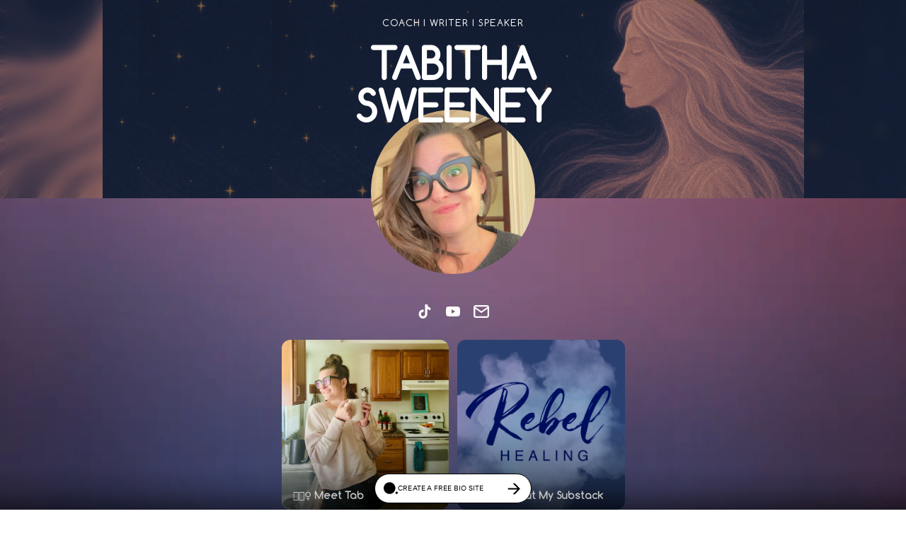

--- FILE ---
content_type: text/html; charset=utf-8
request_url: https://bio.site/tabithasweeney
body_size: 6157
content:
<!DOCTYPE html><html lang="en"><head>
    <link rel="preload" href="https://media.bio.site/public/library/fonts/comfortaa.ttf" as="font" type="font/woff2" crossorigin="anonymous">
    <link rel="preload" href="https://media.bio.site/public/library/fonts/comfortaa.ttf" as="font" type="font/woff2" crossorigin="anonymous">
    <style>
    @font-face {
      font-family: 'Comfortaa';
      font-style: normal;
      font-display: swap;
      src: url(https://media.bio.site/public/library/fonts/comfortaa.ttf);
    }
    :root {
      --primary-font: 'Comfortaa';
      --primary-font-weight: 700;
      --primary-font-scale: 1;
    }
    @font-face {
      font-family: 'Comfortaa';
      font-style: normal;
      font-display: swap;
      src: url(https://media.bio.site/public/library/fonts/comfortaa.ttf);
    }
    :root {
      --secondary-font: 'Comfortaa';
      --secondary-font-weight: 700;
      --secondary-font-scale: 1;
    }
  </style><meta name="viewport" content="width=device-width,initial-scale=1,viewport-fit=cover,maximum-scale=5"><link href="https://media.bio.site/biosite/biosite.css" rel="stylesheet"></head><title data-react-helmet="true">Tabitha Sweeney — Bio Sites</title><meta data-react-helmet="true" charset="UTF-8"><meta data-react-helmet="true" name="description" content="Create a free link in bio with Bio Sites by Squarespace. Showcase your links, earn money, and grow your brand online, all with one link."><meta data-react-helmet="true" property="og:type" content="website"><meta data-react-helmet="true" property="og:title" content="Tabitha Sweeney — Bio Sites"><meta data-react-helmet="true" property="og:description" content="Create a free link in bio with Bio Sites by Squarespace. Showcase your links, earn money, and grow your brand online, all with one link."><meta data-react-helmet="true" property="og:url" content="https://bio.site/tabithasweeney"><meta data-react-helmet="true" property="og:image" content="https://media.bio.site/sites/91869bcc-5262-4cb8-a207-853a26742f28/Y3hxj6w8oBoXA3JHtnBDiX.jpg"><meta data-react-helmet="true" property="og:image:alt" content="Tabitha Sweeney"><meta data-react-helmet="true" property="og:site_name" content="Unfold Bio Sites"><meta data-react-helmet="true" name="twitter:card" content="summary_large_image"><meta data-react-helmet="true" name="twitter:site" content="@UnfoldHQ"><meta data-react-helmet="true" name="twitter:title" content="Tabitha Sweeney — Bio Sites"><meta data-react-helmet="true" name="twitter:description" content="Create a free link in bio with Bio Sites by Squarespace. Showcase your links, earn money, and grow your brand online, all with one link."><meta data-react-helmet="true" name="twitter:image" content="https://media.bio.site/sites/91869bcc-5262-4cb8-a207-853a26742f28/Y3hxj6w8oBoXA3JHtnBDiX.jpg"><meta data-react-helmet="true" name="twitter:image:alt" content="Unfold Bio Sites"><link data-react-helmet="true" rel="icon" href="https://media.bio.site/favicon.ico"><link data-react-helmet="true" rel="canonical" href="https://bio.site/tabithasweeney"><link data-react-helmet="true" rel="preconnect" href="https://fonts.googleapis.com"><link data-react-helmet="true" rel="preconnect" href="https://fonts.gstatic.com" crossorigin="anonymous"><link data-react-helmet="true" href="https://fonts.googleapis.com/css2?family=Lato:wght@400;700&amp;family=Amiri:wght@400;700&amp;family=Open+Sans:wght@400;700&amp;display=swap" rel="stylesheet"><body className=""><div id="root"><a class="skip-link" href="#main"><span>Skip to main</span></a><div id="videoBackground" class="shared-components-Video-Video__video--qfQ3X"><video width="100%" height="100%" loop="" playsinline="" muted="" hidden=""></video></div><div id="app" style="--biositeColorProfile-backgroundSolid:#f9f9f9;--biositeColorProfile-backgroundSolidHeader:transparent;--biositeColorProfile-text:#ffffffff;--biositeColorProfile-textDim:rgba(255, 255, 255, 0.5);--biositeColorProfile-textOverlay:#00000040;--biositeColorProfile-buttonBackground:#2a4070ff;--biositeColorProfile-buttonBackgroundSolid:#2a4070;--biositeColorProfile-buttonText:#ffffffff;--biositeColorProfile-buttonTextDim:rgba(255, 255, 255, 0.5);--biositeColorProfile-buttonTextText:#000000;--biositeColorProfile-linkThumbnailText:#ffffffff;--biositeColorProfile-linkThumbnailBackground:#00000080;--biositeColorProfile-backgroundHover:#FFFFFF20;--biositeColorProfile-watermarkBackground:#FFFFFF33"><div id="main" class=""><div class="main-content"><header data-cy="minimal-02-rendered" class="header BioSite-components-Header-Header__minimal-02--CERsL BioSite-components-Header-Header__hasCoverPhoto--j54ov BioSite-components-Header-Header__hasProfilePhoto--mCGoW BioSite-components-Header-Header__hasBio--z4jrx"><p class="BioSite-components-Header-Header__bio--ujbD_">Coach  I  Writer  I  Speaker</p><h1 class="BioSite-components-Header-Header__name--ZG1qn">Tabitha Sweeney</h1><div class="BioSite-components-Header-Header__profileWrapper--kN_k2"><img alt="" src="https://media.bio.site/sites/91869bcc-5262-4cb8-a207-853a26742f28/Y3hxj6w8oBoXA3JHtnBDiX.jpg" class="BioSite-components-Header-Header__profile--Zjw0N"></div><div class="BioSite-components-Header-Header__coverWrapper--MF92H"><img alt="" src="https://media.bio.site/sites/91869bcc-5262-4cb8-a207-853a26742f28/6AVBEmAadChZkNDqraocb5.png" class="BioSite-components-Header-Header__cover--NQfMJ" data-cy="biosite-cover-photo"><div><img alt="" src="https://media.bio.site/sites/91869bcc-5262-4cb8-a207-853a26742f28/6AVBEmAadChZkNDqraocb5.png" class="BioSite-components-Header-Header__blurredCover--AFxb8"></div></div></header><section class="BioSite-components-BodySections-Socials-Socials__socials--vRiFp"><div data-cy="biosite-social" data-social-type="tiktok" role="link" aria-label="tiktok Social Link" class="BioSite-components-BodySections-Socials-Socials__social--qY63i"><a href="https://www.tiktok.com/@tabithasweeney" target="_blank" rel="noopener noreferrer" class="BioSite-components-BodySections-Socials-Socials__social--qY63i" aria-label=""><svg width="20" height="20" viewBox="0 0 20 20" fill="currentColor" xmlns="http://www.w3.org/2000/svg"><path fill-rule="evenodd" clip-rule="evenodd" d="M12.4912 3C12.7157 4.98666 13.7932 6.1711 15.6667 6.29711V8.53158C14.581 8.64078 13.63 8.27537 12.5239 7.58655V11.7657C12.5239 17.0747 6.89955 18.7337 4.63839 14.9284C3.18536 12.4797 4.07514 8.18297 8.73624 8.01076V10.367C8.38114 10.4258 8.00156 10.5182 7.65463 10.64C6.61793 11.0013 6.03019 11.6775 6.19345 12.8703C6.50772 15.1552 10.5811 15.8314 10.2423 11.3667V3.0042H12.4912V3Z" fill="currentColor"></path></svg></a></div><div data-cy="biosite-social" data-social-type="youtube" role="link" aria-label="youtube Social Link" class="BioSite-components-BodySections-Socials-Socials__social--qY63i"><a href="https://www.youtube.com/@tabitha_sweeney" target="_blank" rel="noopener noreferrer" class="BioSite-components-BodySections-Socials-Socials__social--qY63i" aria-label=""><svg width="20" height="20" viewBox="0 0 20 20" fill="currentColor" xmlns="http://www.w3.org/2000/svg"><path d="M10.3545 15.2793L7.07189 15.2181C6.00906 15.1967 4.94359 15.2393 3.90161 15.0182C2.3165 14.6877 2.20421 13.0675 2.0867 11.7084C1.9248 9.79779 1.98747 7.85245 2.29302 5.95773C2.46551 4.8946 3.14432 4.26022 4.19408 4.19119C7.7378 3.94066 11.3051 3.97035 14.8409 4.08723C15.2144 4.09795 15.5904 4.15651 15.9586 4.22317C17.7762 4.54829 17.8205 6.38436 17.9384 7.92998C18.0559 9.49156 18.0063 11.0611 17.7817 12.6121C17.6015 13.8962 17.2568 14.9731 15.8019 15.077C13.9791 15.213 12.1981 15.3224 10.3701 15.2876C10.3702 15.2793 10.3597 15.2793 10.3545 15.2793ZM8.42463 12.0283C9.79829 11.2234 11.1457 10.432 12.5115 9.63257C11.1353 8.82773 9.79043 8.03631 8.42463 7.23688V12.0283Z" fill="currentColor"></path></svg></a></div><div data-cy="biosite-social" data-social-type="email" role="link" aria-label="email Social Link" class="BioSite-components-BodySections-Socials-Socials__social--qY63i"><a href="mailto:tabithalynnsweeney@gmail.com" target="_blank" rel="noopener noreferrer" class="BioSite-components-BodySections-Socials-Socials__social--qY63i BioSite-components-BodySections-Socials-Socials__email--rFEhx" aria-label=""><svg width="18" height="14" viewBox="0 0 18 14" fill="none" xmlns="http://www.w3.org/2000/svg"><path d="M15.1293 0.210C16.4203 0.2104 17.552 1.2557 17.5687 2.5437C17.5688 2.5508 17.5698 2.5579 17.5698 2.565C17.5698 2.5682 17.5711 2.5722 17.5711 2.5753V11.827C17.5711 13.117 16.4343 14.2544 15.1293 14.2548H2.7051C1.3994 14.2548 0.262695 13.118 0.262695 11.827V2.5605C0.2628 2.5553 0.2639 2.5502 0.2641 2.545C0.2808 1.256 1.4135 0.210 2.7051 0.210H15.1293ZM2.0693 11.827C2.0693 12.1742 2.3573 12.4622 2.7051 12.4622H15.1293C15.4762 12.4619 15.7632 12.1739 15.7632 11.827V4.1475L9.4336 8.6438C9.1606 8.8378 8.8394 8.8378 8.5664 8.6438L2.2378 4.1463V11.827ZM2.7051 1.8578C2.4556 1.8578 2.2435 1.9932 2.1208 2.2142L8.9609 6.9695L15.7984 2.2142C15.676 1.9938 15.464 1.858 15.1293 1.8578H2.7051Z" fill="currentColor"></path></svg></a></div></section><section class="body_section links BioSite-components-BodySections-Links-Links__links--fh3eJ cards-08"><a class="canAnimate BioSite-components-BodySections-Links-Layouts-Cards-Cards__cards-08--RDSH_ BioSite-components-BodySections-Links-Layouts-Cards-Cards__hasThumbnail--iXFDc" style="--animation-delay:1s;grid-row-end:span undefined" data-cy="biosite-link" href="https://drive.google.com/file/d/1628adsWLmhBvzZqdKRln6MrayhUnVN35/view?usp=sharing" rel="noopener noreferrer" target="_blank"><div class="BioSite-components-BodySections-Links-Layouts-Cards-Cards__overlay--Bo4dD"><img class="BioSite-components-BodySections-Links-Layouts-Cards-Cards__thumbnail--QCaO3" alt="🙋🏻‍♀️ Meet Tab thumbnail" src="https://media.bio.site/sites/91869bcc-5262-4cb8-a207-853a26742f28/y663LcVwv8o4JKwwY36eim.jpg"></div><div class="BioSite-components-BodySections-Links-Layouts-Cards-Cards__textContainer--ivNyW"><div class="BioSite-components-BodySections-Links-Layouts-Cards-Cards__text--HWJhW"><div class="BioSite-components-BodySections-Links-Layouts-Cards-Cards__name--YABnx">🙋🏻‍♀️ Meet Tab</div></div></div></a><a class="canAnimate BioSite-components-BodySections-Links-Layouts-Cards-Cards__cards-08--RDSH_ BioSite-components-BodySections-Links-Layouts-Cards-Cards__hasThumbnail--iXFDc" style="--animation-delay:2s;grid-row-end:span undefined" data-cy="biosite-link" href="https://tabithasweeney.substack.com" rel="noopener noreferrer" target="_blank"><div class="BioSite-components-BodySections-Links-Layouts-Cards-Cards__overlay--Bo4dD"><img class="BioSite-components-BodySections-Links-Layouts-Cards-Cards__thumbnail--QCaO3" alt="📇 Check Out My Substack thumbnail" src="https://media.bio.site/sites/91869bcc-5262-4cb8-a207-853a26742f28/W7Si33EfySjGhCBvZwbBS5.png"></div><div class="BioSite-components-BodySections-Links-Layouts-Cards-Cards__textContainer--ivNyW"><div class="BioSite-components-BodySections-Links-Layouts-Cards-Cards__text--HWJhW"><div class="BioSite-components-BodySections-Links-Layouts-Cards-Cards__name--YABnx">📇 Check Out My Substack</div></div></div></a><a class="canAnimate BioSite-components-BodySections-Links-Layouts-Cards-Cards__cards-08--RDSH_ BioSite-components-BodySections-Links-Layouts-Cards-Cards__hasThumbnail--iXFDc" style="--animation-delay:3s;grid-row-end:span undefined" data-cy="biosite-link" href="https://drive.google.com/file/d/1a__YJYaGxIl5CMbKDdaKQhinLM818H_1/view?usp=sharing" rel="noopener noreferrer" target="_blank"><div class="BioSite-components-BodySections-Links-Layouts-Cards-Cards__overlay--Bo4dD"><img class="BioSite-components-BodySections-Links-Layouts-Cards-Cards__thumbnail--QCaO3" alt="🫱🏼‍🫲🏽 Work With Me thumbnail" src="https://media.bio.site/sites/91869bcc-5262-4cb8-a207-853a26742f28/X9NuCQzu6QsF8tM99iUSEk.png"></div><div class="BioSite-components-BodySections-Links-Layouts-Cards-Cards__textContainer--ivNyW"><div class="BioSite-components-BodySections-Links-Layouts-Cards-Cards__text--HWJhW"><div class="BioSite-components-BodySections-Links-Layouts-Cards-Cards__name--YABnx">🫱🏼‍🫲🏽 Work With Me</div></div></div></a><a class="canAnimate BioSite-components-BodySections-Links-Layouts-Cards-Cards__cards-08--RDSH_ BioSite-components-BodySections-Links-Layouts-Cards-Cards__isLast--oJYpr" style="--animation-delay:4s;grid-row-end:span undefined" data-cy="biosite-link" href="https://drive.google.com/file/d/1a__YJYaGxIl5CMbKDdaKQhinLM818H_1/view?usp=sharing" rel="noopener noreferrer" target="_blank"><div class="BioSite-components-BodySections-Links-Layouts-Cards-Cards__textContainer--ivNyW"><div class="BioSite-components-BodySections-Links-Layouts-Cards-Cards__text--HWJhW"><div class="BioSite-components-BodySections-Links-Layouts-Cards-Cards__name--YABnx">💬 What Is Aligned Exchange?</div></div></div></a></section><section class="body_section BioSite-components-BodySections-TextBox-TextBox__textbox--TITfS" style="--animation-delay:4s"><div class="BioSite-components-BodySections-TextBox-TextBox__title--kyhvC" data-cy="title">📲 Text Me: 716.828.6136 </div><div class="BioSite-components-BodySections-TextBox-TextBox__description--jW0h9" data-cy="description">Say hi. I’ll meet you there.</div></section><section class="body_section" style="--animation-delay:5s"><div class="BioSite-components-BodySections-Monetization-Monetization__monetization--goCRh support not_started no_thumbnail" data-cy="biosite_support"><div class="BioSite-components-BodySections-Monetization-Monetization__content--Yo_En"><div class="BioSite-components-BodySections-Monetization-Monetization__title--e6nWC"><span data-cy="biosite_support_title">Honor The Exchange</span></div><div data-cy="biosite_support_description" class="BioSite-components-BodySections-Monetization-Monetization__description--PPne6">This isn’t a transaction—it’s an energetic thank you. Give what feels true in your body. No pressure. No minimum.</div><div class="BioSite-components-BodySections-Monetization-Monetization__button--wOg2f BioSite-components-BodySections-Monetization-Monetization__tip--eDJZA" rel="noopener"><div class="BioSite-components-BodySections-Monetization-Monetization__text--zSfvW">Credit Card</div></div><a class="BioSite-components-BodySections-Monetization-Monetization__button--wOg2f BioSite-components-BodySections-Monetization-Monetization__venmo--TvT9p" href="https://www.venmo.com/TabithaSweeney" target="_blank" rel="noopener noreferrer" data-cy="venmo-link"><span class="BioSite-components-BodySections-Monetization-Monetization__icon--i88Uz"></span>Venmo</a><a class="BioSite-components-BodySections-Monetization-Monetization__button--wOg2f BioSite-components-BodySections-Monetization-Monetization__cashapp--A1CqZ" href="https://www.cash.app/$TabithaSweeney1124" target="_blank" rel="noopener noreferrer" data-cy="cashapp-link"><span class="BioSite-components-BodySections-Monetization-Monetization__icon--i88Uz"></span>CashApp</a></div></div></section><section class="body_section" style="--animation-delay:6s"><div class="BioSite-components-BodySections-Monetization-Monetization__monetization--goCRh digital_download not_started no_thumbnail" data-cy="biosite_digital_download"><img alt="Digital Product" data-cy="biosite_digital_download_image" class="BioSite-components-BodySections-Monetization-Monetization__sectionImage--JrVbJ" src="https://media.bio.site/sites/91869bcc-5262-4cb8-a207-853a26742f28/drafts/qqYR8XHhUGgNDsBryKJvLm.png"><div class="BioSite-components-BodySections-Monetization-Monetization__content--Yo_En"><div class="BioSite-components-BodySections-Monetization-Monetization__title--e6nWC"><span data-cy="biosite_digital_download_title">FREE E-BOOK</span></div><div data-cy="biosite_digital_download_description" class="BioSite-components-BodySections-Monetization-Monetization__description--PPne6">You don't have to be fearless, you just have to be willing. Edge of yes is a short, deeply human story about what happens when curiosity and fear collide.</div><div class="BioSite-components-BodySections-Monetization-Monetization__productPrice--JSBSC">$<!-- -->0</div><div class="BioSite-components-BodySections-Monetization-Monetization__button--wOg2f BioSite-components-BodySections-Monetization-Monetization__tip--eDJZA" rel="noopener"><div class="BioSite-components-BodySections-Monetization-Monetization__text--zSfvW">Download Now</div></div></div></div></section><section class="body_section links BioSite-components-BodySections-Links-Links__links--fh3eJ buttons-01"></section></div><footer class="cta_footer"><div id="signup_banner"></div></footer></div></div></div><script defer="defer" src="https://media.bio.site/biosite/runtime-biosite.js"></script><script defer="defer" src="https://media.bio.site/biosite/biosite.bundle.js"></script></body><script>
        window.initial_state={"body":[{"id":"054a7bbd-2983-44c6-9df8-1965bef87551","type":"section_social","version":1,"section":{"handles":[{"id":"f7bd7434-9cb6-4c95-95cc-5df591129dec","type":"tiktok","value":"tabithasweeney","url":"https:\u002F\u002Fwww.tiktok.com\u002F@tabithasweeney"},{"id":"bb6bcc43-3458-4d10-a91b-edf6ee448d6d","type":"youtube","value":"https:\u002F\u002Fwww.youtube.com\u002F@tabitha_sweeney","url":"https:\u002F\u002Fwww.youtube.com\u002F@tabitha_sweeney"},{"id":"f504f2d2-cd68-4e14-aa8c-3fc844b58ef3","type":"email","value":"tabithalynnsweeney@gmail.com","url":"mailto:tabithalynnsweeney@gmail.com"}]}},{"id":"11c03948-08ce-46fd-936d-f7c84bce3156","type":"section_links","version":1,"section":{"layout_id":"cards-08","links":[{"id":"040d2ce3-0f22-4aaa-a057-a26e9e404ba8","url":"https:\u002F\u002Fdrive.google.com\u002Ffile\u002Fd\u002F1628adsWLmhBvzZqdKRln6MrayhUnVN35\u002Fview?usp=sharing","url_validated":false,"name":"🙋🏻‍♀️ Meet Tab","thumbnail_url":"https:\u002F\u002Fmedia.bio.site\u002Fsites\u002F91869bcc-5262-4cb8-a207-853a26742f28\u002Fy663LcVwv8o4JKwwY36eim.jpg"},{"id":"8080c7ff-637b-45b2-aca4-a34f5a0d2bd7","url":"https:\u002F\u002Ftabithasweeney.substack.com","url_validated":false,"name":"📇 Check Out My Substack","thumbnail_url":"https:\u002F\u002Fmedia.bio.site\u002Fsites\u002F91869bcc-5262-4cb8-a207-853a26742f28\u002FW7Si33EfySjGhCBvZwbBS5.png"},{"id":"e1d05e57-6248-4a92-88e5-5662e6997e55","url":"https:\u002F\u002Fdrive.google.com\u002Ffile\u002Fd\u002F1a__YJYaGxIl5CMbKDdaKQhinLM818H_1\u002Fview?usp=sharing","url_validated":false,"name":"🫱🏼‍🫲🏽 Work With Me","thumbnail_url":"https:\u002F\u002Fmedia.bio.site\u002Fsites\u002F91869bcc-5262-4cb8-a207-853a26742f28\u002FX9NuCQzu6QsF8tM99iUSEk.png"},{"id":"ffa75ce5-b77a-422c-97d2-c125cdf4d732","url":"https:\u002F\u002Fdrive.google.com\u002Ffile\u002Fd\u002F1a__YJYaGxIl5CMbKDdaKQhinLM818H_1\u002Fview?usp=sharing","url_validated":false,"name":"💬 What Is Aligned Exchange?"}]}},{"id":"b49b19be-738b-497b-9521-5763a6e60e10","type":"section_text_box","version":1,"section":{"title":"📲 Text Me: 716.828.6136 ","description":"Say hi. I’ll meet you there."}},{"id":"a45ac43c-6e0f-4427-a613-9b559b3e6b4c","type":"section_support","version":1,"section":{"title":"Honor The Exchange","button_text":"Credit Card","description":"This isn’t a transaction—it’s an energetic thank you. Give what feels true in your body. No pressure. No minimum.","product":{"product_id":"42ec1a4e-17c5-4407-87a5-f7130d48236e","product_title":"TIP","type":"TIP"},"links":[{"id":"265e6986-5b03-4a01-82e3-4a085d560ca4","platform":"venmo","value":"TabithaSweeney","url":"https:\u002F\u002Fwww.venmo.com\u002FTabithaSweeney"},{"id":"9fa3604d-a924-4184-a716-fde719f70bc1","platform":"cashapp","value":"TabithaSweeney1124","url":"https:\u002F\u002Fwww.cash.app\u002F$TabithaSweeney1124"}],"payment_presets":[{"value":"15","currency":"USD"},{"value":"50","currency":"USD"},{"value":"100","currency":"USD"},{"value":"200","currency":"USD"}]}},{"id":"909b11f0-78b2-4270-9d98-525fd3615b76","type":"section_digital_download","version":1,"section":{"title":"FREE E-BOOK","description":"You don't have to be fearless, you just have to be willing. Edge of yes is a short, deeply human story about what happens when curiosity and fear collide.","image_url":"https:\u002F\u002Fmedia.bio.site\u002Fsites\u002F91869bcc-5262-4cb8-a207-853a26742f28\u002Fdrafts\u002FqqYR8XHhUGgNDsBryKJvLm.png","button_text":"Download Now","product_id":"6bafcf05-35a8-48ba-8dfa-a85fb9b107d7","price":{"value":"0","currency":"USD"},"type":"asset","asset":{"id":"629b1404-3c7a-492b-b564-59e9ffe0b69c","type":"file","file_name":"Edge Of Yes - PDF.pdf"}}},{"id":"c7495641-0785-4adc-973a-490c4a95dbd8","type":"section_links","version":1,"section":{"links":[]}}],"footer":{"type":"watermark","object":{"url":"https:\u002F\u002Fbio.site\u002F","text":"Made with Unfold"},"footer_object":{"url":"https:\u002F\u002Fbio.site\u002F","text":"Made with Unfold"}},"header":{"bio":"Coach  I  Writer  I  Speaker","name":"Tabitha Sweeney","cover_photo":"https:\u002F\u002Fmedia.bio.site\u002Fsites\u002F91869bcc-5262-4cb8-a207-853a26742f28\u002F6AVBEmAadChZkNDqraocb5.png","profile_photo":"https:\u002F\u002Fmedia.bio.site\u002Fsites\u002F91869bcc-5262-4cb8-a207-853a26742f28\u002FY3hxj6w8oBoXA3JHtnBDiX.jpg"},"metadata":{"url":"https:\u002F\u002Fbio.site\u002Ftabithasweeney","handle":"tabithasweeney","version":"","template":"0","visibility":"public","custom_handle":true,"created_at":1729772647,"last_updated_at":1766058336},"commerce":{"stripe_store_status":"COMPLETED","paypal_store_status":"NOT_STARTED","store_currency":"USD","providers":["STRIPE"]},"id":"91869bcc-5262-4cb8-a207-853a26742f28","theme":{"background":{"type":"stock_video","id":"dark_03","appearance":"dark","desktop":{"streaming_url":"https:\u002F\u002Fhls.unfold.com\u002Fbiosites\u002Fvideo-bg\u002Fdark_03_1920x1080\u002Fprog_index.m3u8","poster_img_url":"https:\u002F\u002Fmedia.bio.site\u002Fpublic\u002Flibrary\u002Fvideo-bg\u002Fdark_03_1920x1080.png"},"mobile":{"streaming_url":"https:\u002F\u002Fhls.unfold.com\u002Fbiosites\u002Fvideo-bg\u002Fdark_03_1080x1920\u002Fprog_index.m3u8","poster_img_url":"https:\u002F\u002Fmedia.bio.site\u002Fpublic\u002Flibrary\u002Fvideo-bg\u002Fdark_03_1080x1920.png"}},"primary_font":{"id":"comfortaa"},"secondary_font":{"id":"comfortaa"},"template":{"id":"0","default_link_layout_id":"buttons-01"},"header_layout":{"id":"minimal-02"},"id":"custom","category":"custom","text":{"type":"solid","color":"#ffffffff"},"button_text":{"type":"solid","color":"#ffffffff"},"button_background":{"type":"solid","color":"#2a4070ff"},"link_thumbnail_text":{"type":"solid","color":"#FFFFFF"},"link_thumbnail_background":{"type":"solid","color":"#00000080"}},"background_video":{"type":"stock","stock":{"type":"stock_video","id":"dark_03","appearance":"dark","desktop":{"streaming_url":"https:\u002F\u002Fhls.unfold.com\u002Fbiosites\u002Fvideo-bg\u002Fdark_03_1920x1080\u002Fprog_index.m3u8","poster_img_url":"https:\u002F\u002Fmedia.bio.site\u002Fpublic\u002Flibrary\u002Fvideo-bg\u002Fdark_03_1920x1080.png"},"mobile":{"streaming_url":"https:\u002F\u002Fhls.unfold.com\u002Fbiosites\u002Fvideo-bg\u002Fdark_03_1080x1920\u002Fprog_index.m3u8","poster_img_url":"https:\u002F\u002Fmedia.bio.site\u002Fpublic\u002Flibrary\u002Fvideo-bg\u002Fdark_03_1080x1920.png"}}},"pixel_tracking":{}};
        window.additionalRenderingContext={"fontPacksManifest":[{"name":"Roboto","primary":{"id":"roboto","name":"Roboto","url":"https:\u002F\u002Fmedia.bio.site\u002Fpublic\u002Flibrary\u002Ffonts\u002Froboto.ttf","weight":400,"scale":1},"secondary":{"id":"roboto","name":"Roboto","url":"https:\u002F\u002Fmedia.bio.site\u002Fpublic\u002Flibrary\u002Ffonts\u002Froboto.ttf","weight":400,"scale":1},"availability":["FREE","PLUS","PRO","BIO_SITES_PRO"]},{"name":"Playfair","primary":{"id":"playfair","name":"Playfair","url":"https:\u002F\u002Fmedia.bio.site\u002Fpublic\u002Flibrary\u002Ffonts\u002Fplayfair.ttf","weight":400,"scale":1},"secondary":{"id":"playfair","name":"Playfair","url":"https:\u002F\u002Fmedia.bio.site\u002Fpublic\u002Flibrary\u002Ffonts\u002Fplayfair.ttf","weight":400,"scale":1},"availability":["FREE","PLUS","PRO","BIO_SITES_PRO"]},{"name":"Lato","primary":{"id":"lato","name":"Lato","url":"https:\u002F\u002Fmedia.bio.site\u002Fpublic\u002Flibrary\u002Ffonts\u002Flato.ttf","weight":400,"scale":1},"secondary":{"id":"lato","name":"Lato","url":"https:\u002F\u002Fmedia.bio.site\u002Fpublic\u002Flibrary\u002Ffonts\u002Flato.ttf","weight":400,"scale":1},"availability":["FREE","PLUS","PRO","BIO_SITES_PRO"]},{"name":"Playfair Black","primary":{"id":"playfair-black","name":"Playfair Black","url":"https:\u002F\u002Fmedia.bio.site\u002Fpublic\u002Flibrary\u002Ffonts\u002Fplayfair-black.ttf","weight":900,"scale":1},"secondary":{"id":"playfair","name":"Playfair","url":"https:\u002F\u002Fmedia.bio.site\u002Fpublic\u002Flibrary\u002Ffonts\u002Fplayfair.ttf","weight":400,"scale":1},"availability":["PRO","BIO_SITES_PRO"]},{"name":"Bebas","primary":{"id":"bebas","name":"BEBAS","url":"https:\u002F\u002Fmedia.bio.site\u002Fpublic\u002Flibrary\u002Ffonts\u002Fbebas.ttf","weight":400,"scale":1.2},"secondary":{"id":"bebas","name":"BEBAS","url":"https:\u002F\u002Fmedia.bio.site\u002Fpublic\u002Flibrary\u002Ffonts\u002Fbebas.ttf","weight":400,"scale":1.2},"availability":["PRO","BIO_SITES_PRO"]},{"name":"Open Sans","primary":{"id":"open-sans","name":"Open Sans","url":"https:\u002F\u002Fmedia.bio.site\u002Fpublic\u002Flibrary\u002Ffonts\u002Fopen-sans.ttf","weight":400,"scale":1},"secondary":{"id":"open-sans","name":"Open Sans","url":"https:\u002F\u002Fmedia.bio.site\u002Fpublic\u002Flibrary\u002Ffonts\u002Fopen-sans.ttf","weight":400,"scale":1},"availability":["PRO","BIO_SITES_PRO"]},{"name":"Cinzel","primary":{"id":"cinzel","name":"CINZEL","url":"https:\u002F\u002Fmedia.bio.site\u002Fpublic\u002Flibrary\u002Ffonts\u002Fcinzel.ttf","weight":400,"scale":1},"secondary":{"id":"cinzel","name":"CINZEL","url":"https:\u002F\u002Fmedia.bio.site\u002Fpublic\u002Flibrary\u002Ffonts\u002Fcinzel.ttf","weight":400,"scale":1},"availability":["PRO","BIO_SITES_PRO"]},{"name":"Space Mono","primary":{"id":"space-mono","name":"Space Mono","url":"https:\u002F\u002Fmedia.bio.site\u002Fpublic\u002Flibrary\u002Ffonts\u002Fspace-mono.ttf","weight":400,"scale":1},"secondary":{"id":"space-mono","name":"Space Mono","url":"https:\u002F\u002Fmedia.bio.site\u002Fpublic\u002Flibrary\u002Ffonts\u002Fspace-mono.ttf","weight":400,"scale":1},"availability":["PRO","BIO_SITES_PRO"]},{"name":"Comfortaa","primary":{"id":"comfortaa","name":"Comfortaa","url":"https:\u002F\u002Fmedia.bio.site\u002Fpublic\u002Flibrary\u002Ffonts\u002Fcomfortaa.ttf","weight":700,"scale":1},"secondary":{"id":"comfortaa","name":"Comfortaa","url":"https:\u002F\u002Fmedia.bio.site\u002Fpublic\u002Flibrary\u002Ffonts\u002Fcomfortaa.ttf","weight":700,"scale":1},"availability":["PRO","BIO_SITES_PRO"]},{"name":"Playfair Pack","primary":{"id":"playfair","name":"Playfair","url":"https:\u002F\u002Fmedia.bio.site\u002Fpublic\u002Flibrary\u002Ffonts\u002Fplayfair.ttf","weight":400,"scale":1},"secondary":{"id":"roboto","name":"Roboto","url":"https:\u002F\u002Fmedia.bio.site\u002Fpublic\u002Flibrary\u002Ffonts\u002Froboto.ttf","weight":400,"scale":1},"availability":["PRO","BIO_SITES_PRO"]},{"name":"Cinzel Pack","primary":{"id":"cinzel","name":"CINZEL","url":"https:\u002F\u002Fmedia.bio.site\u002Fpublic\u002Flibrary\u002Ffonts\u002Fcinzel.ttf","weight":400,"scale":1},"secondary":{"id":"roboto","name":"Roboto","url":"https:\u002F\u002Fmedia.bio.site\u002Fpublic\u002Flibrary\u002Ffonts\u002Froboto.ttf","weight":400,"scale":1},"availability":["PRO","BIO_SITES_PRO"]},{"name":"Bebas Pack","primary":{"id":"bebas","name":"BEBAS","url":"https:\u002F\u002Fmedia.bio.site\u002Fpublic\u002Flibrary\u002Ffonts\u002Fbebas.ttf","weight":400,"scale":1.2},"secondary":{"id":"roboto","name":"Roboto","url":"https:\u002F\u002Fmedia.bio.site\u002Fpublic\u002Flibrary\u002Ffonts\u002Froboto.ttf","weight":400,"scale":1},"availability":["PRO","BIO_SITES_PRO"]},{"name":"Slab","primary":{"id":"roboto-slab","name":"Roboto Slab","url":"https:\u002F\u002Fmedia.bio.site\u002Fpublic\u002Flibrary\u002Ffonts\u002Froboto-slab.ttf","weight":400,"scale":1},"secondary":{"id":"roboto-slab","name":"Roboto Slab","url":"https:\u002F\u002Fmedia.bio.site\u002Fpublic\u002Flibrary\u002Ffonts\u002Froboto-slab.ttf","weight":400,"scale":1},"availability":["PRO","BIO_SITES_PRO"]},{"name":"Alegreya","primary":{"id":"alegreya","name":"Alegreya","url":"https:\u002F\u002Fmedia.bio.site\u002Fpublic\u002Flibrary\u002Ffonts\u002Falegreya.ttf","weight":400,"scale":1},"secondary":{"id":"alegreya-sans","name":"Alegreya Sans","url":"https:\u002F\u002Fmedia.bio.site\u002Fpublic\u002Flibrary\u002Ffonts\u002Falegreya-sans.ttf","weight":400,"scale":1},"availability":["PRO","BIO_SITES_PRO"]},{"name":"Oswald","primary":{"id":"oswald","name":"Oswald","url":"https:\u002F\u002Fmedia.bio.site\u002Fpublic\u002Flibrary\u002Ffonts\u002Foswald.ttf","weight":400,"scale":1},"secondary":{"id":"source-serif-4","name":"Source Serif 4","url":"https:\u002F\u002Fmedia.bio.site\u002Fpublic\u002Flibrary\u002Ffonts\u002Fsource-serif-4.ttf","weight":400,"scale":1},"availability":["PRO","BIO_SITES_PRO"]},{"name":"Barlow","primary":{"id":"barlow-condensed","name":"Barlow Condensed","url":"https:\u002F\u002Fmedia.bio.site\u002Fpublic\u002Flibrary\u002Ffonts\u002Fbarlow-condensed.ttf","weight":500,"scale":1},"secondary":{"id":"montserrat","name":"Montserrat","url":"https:\u002F\u002Fmedia.bio.site\u002Fpublic\u002Flibrary\u002Ffonts\u002Fmontserrat.ttf","weight":400,"scale":1},"availability":["PRO","BIO_SITES_PRO"]},{"name":"Ezcar","primary":{"id":"ezcar","name":"Ezcar","url":"https:\u002F\u002Fmedia.bio.site\u002Fpublic\u002Flibrary\u002Ffonts\u002Fezcar.ttf","weight":500,"scale":1},"secondary":{"id":"lato","name":"Lato","url":"https:\u002F\u002Fmedia.bio.site\u002Fpublic\u002Flibrary\u002Ffonts\u002Flato.ttf","weight":400,"scale":1},"availability":["PRO","BIO_SITES_PRO"]},{"name":"Lora","primary":{"id":"lora","name":"Lora","url":"https:\u002F\u002Fmedia.bio.site\u002Fpublic\u002Flibrary\u002Ffonts\u002Flora.ttf","weight":400,"scale":1},"secondary":{"id":"open-sans","name":"Open Sans","url":"https:\u002F\u002Fmedia.bio.site\u002Fpublic\u002Flibrary\u002Ffonts\u002Fopen-sans.ttf","weight":400,"scale":1},"availability":["PRO","BIO_SITES_PRO"]}],"locale":"en-US"};
      </script></html>

--- FILE ---
content_type: text/javascript
request_url: https://media.bio.site/biosite/runtime-biosite.js
body_size: 2070
content:
try{!function(){var e="undefined"!=typeof window?window:"undefined"!=typeof global?global:"undefined"!=typeof globalThis?globalThis:"undefined"!=typeof self?self:{},r=(new e.Error).stack;r&&(e._sentryDebugIds=e._sentryDebugIds||{},e._sentryDebugIds[r]="535bb4ac-58bc-4e22-9c18-60e918cd3d23",e._sentryDebugIdIdentifier="sentry-dbid-535bb4ac-58bc-4e22-9c18-60e918cd3d23")}()}catch(e){}!function(){try{("undefined"!=typeof window?window:"undefined"!=typeof global?global:"undefined"!=typeof globalThis?globalThis:"undefined"!=typeof self?self:{}).SENTRY_RELEASE={id:"biosite-frontend:6206b63-v2.170.0"}}catch(e){}}(),(()=>{"use strict";var e,r={},n={};function t(e){var o=n[e];if(void 0!==o)return o.exports;var d=n[e]={id:e,loaded:!1,exports:{}};return r[e].call(d.exports,d,d.exports,t),d.loaded=!0,d.exports}t.m=r,e=[],t.O=(r,n,o,d)=>{if(!n){var i=1/0;for(a=0;a<e.length;a++){for(var[n,o,d]=e[a],l=!0,f=0;f<n.length;f++)(!1&d||i>=d)&&Object.keys(t.O).every(e=>t.O[e](n[f]))?n.splice(f--,1):(l=!1,d<i&&(i=d));if(l){e.splice(a--,1);var s=o();void 0!==s&&(r=s)}}return r}d=d||0;for(var a=e.length;a>0&&e[a-1][2]>d;a--)e[a]=e[a-1];e[a]=[n,o,d]},t.n=e=>{var r=e&&e.__esModule?()=>e.default:()=>e;return t.d(r,{a:r}),r},t.d=(e,r)=>{for(var n in r)t.o(r,n)&&!t.o(e,n)&&Object.defineProperty(e,n,{enumerable:!0,get:r[n]})},t.g=function(){if("object"==typeof globalThis)return globalThis;try{return this||new Function("return this")()}catch(e){if("object"==typeof window)return window}}(),t.hmd=e=>((e=Object.create(e)).children||(e.children=[]),Object.defineProperty(e,"exports",{enumerable:!0,set:()=>{throw new Error("ES Modules may not assign module.exports or exports.*, Use ESM export syntax, instead: "+e.id)}}),e),t.o=(e,r)=>Object.prototype.hasOwnProperty.call(e,r),t.r=e=>{"undefined"!=typeof Symbol&&Symbol.toStringTag&&Object.defineProperty(e,Symbol.toStringTag,{value:"Module"}),Object.defineProperty(e,"__esModule",{value:!0})},t.nmd=e=>(e.paths=[],e.children||(e.children=[]),e),(()=>{var e={227:0};t.O.j=r=>0===e[r];var r=(r,n)=>{var o,d,[i,l,f]=n,s=0;if(i.some(r=>0!==e[r])){for(o in l)t.o(l,o)&&(t.m[o]=l[o]);if(f)var a=f(t)}for(r&&r(n);s<i.length;s++)d=i[s],t.o(e,d)&&e[d]&&e[d][0](),e[d]=0;return t.O(a)},n=self.webpackChunkbiosite_frontend=self.webpackChunkbiosite_frontend||[];n.forEach(r.bind(null,0)),n.push=r.bind(null,n.push.bind(n))})()})();
//# sourceMappingURL=runtime-biosite.js.map

--- FILE ---
content_type: text/vnd.trolltech.linguist
request_url: https://hls.unfold.com/biosites/video-bg/dark_03_1920x1080/small/segment0.ts
body_size: 335476
content:
G@   ° Á   á èù^}ÿÿÿÿÿÿÿÿÿÿÿÿÿÿÿÿÿÿÿÿÿÿÿÿÿÿÿÿÿÿÿÿÿÿÿÿÿÿÿÿÿÿÿÿÿÿÿÿÿÿÿÿÿÿÿÿÿÿÿÿÿÿÿÿÿÿÿÿÿÿÿÿÿÿÿÿÿÿÿÿÿÿÿÿÿÿÿÿÿÿÿÿÿÿÿÿÿÿÿÿÿÿÿÿÿÿÿÿÿÿÿÿÿÿÿÿÿÿÿÿÿÿÿÿÿÿÿÿÿÿÿÿÿÿÿÿÿÿÿÿÿÿÿÿÿÿÿÿÿÿÿÿÿÿÿÿÿÿÿÿÿÿÿÿÿÿÿGA  ° Á  áð áð OÄ=ÿÿÿÿÿÿÿÿÿÿÿÿÿÿÿÿÿÿÿÿÿÿÿÿÿÿÿÿÿÿÿÿÿÿÿÿÿÿÿÿÿÿÿÿÿÿÿÿÿÿÿÿÿÿÿÿÿÿÿÿÿÿÿÿÿÿÿÿÿÿÿÿÿÿÿÿÿÿÿÿÿÿÿÿÿÿÿÿÿÿÿÿÿÿÿÿÿÿÿÿÿÿÿÿÿÿÿÿÿÿÿÿÿÿÿÿÿÿÿÿÿÿÿÿÿÿÿÿÿÿÿÿÿÿÿÿÿÿÿÿÿÿÿÿÿÿÿÿÿÿÿÿÿÿÿÿÿÿÿÿÿÿGA0 ÜSþ_  à  „À
1 7¯ 7wA   	ð   gd ¬Ù@Pº      ñƒ`   hëì²,  ÿÿºÜEé½æÙH·–,Ø Ù#îïx264 - core 163 r3060 5db6aa6 - H.264/MPEG-4 AVC codec - Copyleft 2003-2021 - http://www.Gvideolan.org/x264.html - options: cabac=1 ref=3 deblock=1:0:0 analyse=0x3:0x113 me=hex subme=7 psy=1 psy_rd=1.00:0.00 mixed_ref=1 me_range=16 chroma_me=1 trellis=1 8x8dct=1 cqm=0 deadzGone=21,11 fast_pskip=1 chroma_qp_offset=-2 threads=12 lookahead_threads=2 sliced_threads=0 nr=0 decimate=1 interlaced=0 bluray_compat=0 constrained_intra=0 bframes=3 b_pyramid=2 b_adapGt=1 b_bias=0 direct=1 weightb=1 open_gop=0 weightp=2 keyint=250 keyint_min=25 scenecut=40 intra_refresh=0 rc_lookahead=40 rc=abr mbtree=1 bitrate=500 ratetol=1.0 qcomp=0.60 qpmin=0 qpmGax=69 qpstep=4 ip_ratio=1.40 aq=1:1.00 €  eˆ„ Ÿþo_2µîR?Èóä4¤Ÿ*OÚcÍîâPà…×e ²¡h”pÑ:f›(„¡@—?ä^Obî•¨P}ýðËà‡õÒ9çô--,½QÈ
˜ŸBD
å©þ™ëÈ%~¡ÓÇÄŽé0¡˜›<vðç{×Idâ =È-ÜkO¿ë_˜’©çª±ìr„[G\¦Æ!ÁCV“¤š{Øî)Um4uQ:=dÈ3E&R
Rr äŽQÐ0µ×\ÑÝZŒ0jÿ\è~VœD4à©Jð74¿ãr4«DöbÜÙ8¥˜æãbã»hu•¹A	‹¨¾ÏÈ¹Àùñ!Š7ts èì„§åŽ%¡Ëæ^^¢‡Õ~4±"Í¦ši^£À3ÚSjÜÉGC5°acÙðê†0?àT;`r…›Ês.â©2ÕšG]D÷ûák~K˜•í¯wæaÓ[©eò$Ê}¼ëyz¯ÛA» Df|Ñ1»¿Û·!Ñ—yq{ñ/ãW6Ì·&å's¥c*Ä¬'¦5!vB‰#y$N¡’èë•Ë'šê†øþ;,ÈëÀ™û|ýñ©§tl}ˆXPsQÏ}Ü—àÎÏÙ§‹dÝ4ý'®éÞâ¤2¬WÞgþ\_
~¡AèÐõd³øæd)sGÖcâŠ;˜¥îìêvh5G~ÁÜÈÿøÎ8c…/É	.¿¸±eúz_CÂ|®œßÑìì8¸<ô4Ú‹éµg·)ØyÒûÞmE˜ÉßE€#d«ê}]#Ì,FêlYü¤^C[¯[%çŠ¯ßæ½?Œ6êˆªÕ@<Õ},É”ïñ	îsAìªéöš+2BcB‡°gtCßÏ“üwœµè/ž™)$tùðL­›Ê ßs`a@*,ÃT‡ØÙ}4¼BÖ2ÚEyÀ	MGí[1²Ô‘ÔˆÛómB¥}Oë[-H{Ý‚c¤`×	0'C´Š’¸ñžå»L†±$Š¨BºøûHDŽ”®w” ‘éÇ›•-êxÅ|ö[+o8ôQiº[y©ÏRC˜ƒG¿v§ëI@µÉqÉæªdHr-}ÇvâžtËÂ–y®Å±+(6„#00 Vx_ŸpÈéûÓ+p£ä}]p¢ 5z]ª°°Z²¡;ô¨¤G‡ã¤÷i¶}_äÝ ­óØßÜæYQÈàl8y*ìjwÖ{HãD
ÃÙ­Z}Ädf²q·JASÃA6+6M^Ô9Æ[ŸøÕÙÆö áÛ5›?‚Uë#õI‘‹Z‰m´ó~?Uß&á,ú(ð×uÖEd‚S{êLt¡¯|?˜eW y ö¦Œ1ýï3+)ÜÌOŠÙôÅk•½a7þaW¯0:
M,Ð‹Çqg‡4òÅ­G05Jå¯òåx+ã"HÿbA”]ôÖ,]£›¹c;¾ÒµY6Òu^ñª½bo	+@êÞÌÂàšU—ìRÖˆœE¢p^Õ±ÖNøF5Y‡d*GêÈœuÓÔÊ¢°¨´ÄDˆ'RµE[þ_Äu]Ìß8õ¿£É¤¼T¥²›ãåsGstþÞQÔ÷aÇIH™e…Îäã“Ýî~Ø!Ùq'€ómanˆŽýjönTôTñègÔÜØÛÔG»wÛÒæï¨-{“N•Ã™Âˆÿ,’ø#A:(z/(½mQÿH„e™EÖÊhð¢Éÿ•O·TbÉðÕK£ÛJ>>ÆU¸öÓ½Ë¨^Î~1çöG›Ž±ˆ²‰•ò°hBôgžGœ€K©&µhzì±·ñ5ó¿¸4hÕÑËö€W¢u)ñÈÜÜ_¢ñ
\ÚÄS¸þ§ùîaÉÛ8|ÄéËs»ŒU¼ aCÑ
ÜŽ…/ŒrDˆ)êÅðgË¸ÁGÎqutè*½ûÎÀYä##îß|ÑjMÇ‘¥DPTÝöúŒ;vD²² =€üiƒ”¢¼ »Ó`ï†ÀõÆÌrÊZ§ÑÔÏ¹äÓÊUòù’ãÓ§ƒÑo#ÏÀÁ|
MO½·3ÁðàÓQ„zCK"L«hFÍ²VØˆ»çK}îê÷©D˜UŽ» é”ŒÓ¨ü';ðæþ“Ô¾p÷^ý¨.ý ïúô,÷×†ðrð“GƒèaÅê
HoáàÕ‚}ÃS/C¼»2ÜN³;`:°™åå…R£ßÀøú¬yÃ7øñ°É²§²¬¥2ÿ}ó³é¼fä¨'H¶ÈO.žÌ¾ìÝ€1 Ÿ‚ˆ«wÒâ%Í¢ÌEÏÛ°lAbòX®Ë	»VÀ§Ãw@8jEf¬ó4štä	Ò^^.ÔO°‚|§B<õ-aý÷¨Š9
øÇîðZ‰Ù¿=±iÂ¶ÅBó#‹ãžaò”GÖº!‹Ÿ†/4?)TËXt.º˜(­ÃCˆÖ«Ìö°@¹Ú+4¬nVJ°K›©Õè$ÐŒ¶zëÓJÕÙqjïEìáþ€öc€›™Må* eÁh>°v( Â’Î‚:è‚šO{ïZ¼Yo8U—^/Géýõ¸ÆEåw¤tïôÒP¬¨ý›‘.[0S…¼ú-úÀX´üþebj•†™?ú‹IeÅÏ|Þu¡µ@»ƒq3Ð}¾¥†GÆjTV6€|”}F"9å²^‘g2¹‚ááQ´N¢6GÚf-B-:c"Y²üË‡âŽø_¯iÉÏé¶Öƒßqœ0™6Ôr“ÜÑ¶ÄbFÜŠ®êùÅiðWJ«mË9`Í¥slS4—ª-dü½Ú2Ìõå+T«Ö®Êß2Ì3Z¡ßöTS•HuÖ#M»kß§]QHMf¥ì‘¦üy€GBÈþèÈ+ŒlœºÄw‘äð~>xKÿGÂÏƒ!qFBqlD4Òª™‰ÎtõWcT!÷YªÓð*ï.Œ¦flUÞ¢Ã -dRïÉ…hAj—kÑgWœ{F¾ü`^êèþÐm©í«Yœ¡ì$r÷”½™=,Ñ :œÂ95‚Ö¡µ1ÿ’øþND†¬ñn~" êiLîÀ ä¿î7ÃÚoW^W¢rF=á1å|‹«–ž	‹bðWÐÄ5:–ÌˆOªšÂ)k²ÑžAó7jaG_%DÖ]/q3^¯‰Kf…7Äè:ÒL¤™PÈãg~ðü³-°ÌM-4
|Rª€Š÷²>ÀF\8Å¹ƒÄÉ+êÉÔ?üãdVKºò­ûï/OÄo!©œ&zÖ%NÏwj1d¬ ¹ ûô°{O)	á"òR/<)È›—•£àZÐÌÇ¡&­Wm@Ÿ9è€Â•ó)áËTÇ.C¶YH|(1Ä78>·gÐdÝ‚E”†Ž¸#Ñ17dþGO`áq´±é˜ø3*ÓwOÁ/ßd ƒ0ìLvÁÙA$Ÿ«™SU>ö¹¶qZ»ú}Ö¼ìÞW ·ŽFÓã£±D†Ïr} ôŽcyå‡}ŒV÷£0>úÆ»îjñë*ÐâlUTÞ4Mðk £#,Í™™ö·÷E«íü±§wJòû—®”rvùb¼ü=>r}¢ù°–[ái†®N®ÆzdqgŸåÞž”Ú¹|e³bR0Ší<‡Gí)FÂ‹ÂqÁºbÉ¶Î™Ú[åµùÄëèQsö†Cº±„*éßË›àÝ–m£C´a%Øº+ƒ”*³¼Õ®O×m¾€™gj/6Ò'6^¿ÜtÌvNj£¸¹àx>¨ÃècAõ£Bîf§ð¨¥%Ùˆ§€9þª~
à)5;1^ì¢â8œeÞ‘p0&EÄÊòÁ‘"euûUP‘Ôuy‹9€ÜåpyxIO8c?³ÓÎÂW½\ !¢¨ßÃúGË[—sÃÁ‹ø2Üß*÷áýËÐ—ö,I¡2'¸(õ%|Õg­ºr]-JÎ–É o`kA:Â™Âáü
nÿ çf‹ù­	¾æšµÇ^Ç<IiŠVØñ1ÓO&(tQµ#a	¤-¹ZÊ©—?p¥Ó uè#½ÍïG°uñÉ¹,ÆáSÀå©ÈÍÒ+tRÐª¼×ÁUµbW]pÈˆíŸ©Y€´zéj†9ä€ql-'Kr¬fqï¶22£Ñ*6G¢sä8©"ãóvÏ©o©jE÷[T³ƒßŒÀ`ÞÎ×ÐàUÕƒ ÷sÆ® ?½d>,WInx­æ±â¡¿2&3ö[ZŒ!9§#1ˆC>ŸÁ®œý’[ˆ¾yI¾ÅÜé_éã¬D?Q%"t=Ø·$‹}ìžŸ±ÿõ8Ü‹‰Òµ•ðÐ-pbµÉƒ|òªÃCžæ}mî±”]y§‡»Ë^Â^©i·¶ÛÂ.òÇêã9ƒ­ŽÕGA6 ã[þ_  à  €À
1 9  7“a9± “ñªƒÆ
n¥ô<É2q   	ð  Aš$cˆ€‚P {MÿÐSï¼-BÐ‚D¡¢¼sh˜ËÉôÑ*"{Å[!.Ì´I¬E-´ª)ó‚-¶_ö9€éï˜¶‹Xä8”™ƒ@˜ÆfÑ"M”Ï¾˜ 5å§¸prh‘L3œ_b–ñ×XcÇ½»mÑbùKz¶•G¶Ÿ¬ fJÐF}sh¡ÔˆÅ©-ë•cÝÒ.ˆØto¦¶c…ÔÁ™ºÙ@Ò™4µñÿ:™š„‚ n/pðë{_
÷Î›Ûâ™ÉrÇhuÖ1ý’9¤1Ó^¹X1žó*Îk0>Âú9NkÓþqý3{èŠÂýRí_žò´Bï
åb·GnzWÒý1YÜ|D³Î»2ÕRÐ© 6¯"{õ#_©Ô"W1|ÓÆûVG¶ÂY÷«æÏÜ	³e80à¹‹CHŒÄöŠD.˜¼nÒ¹’ùF›Ãa²@”CÃdÙiXÜk‘/{ž;£“õÖ¸Y’ŽWBas$!‹ª“µƒž—‚/ïšA]‰V'6®Áj¾`ï
ÄáÿÕŸïý¤\
­¥š¸×rñ¼®EµM³kcÅS°¹Õ˜3œ””}ì€?Ò¡T—ÞÛ‚«sLÂóÚ©ÔPëÁ^Äa£†ÜúGœÁŒ!C„ÄË–!­U‘_:’ ÿ½7¡áË`˜û“\^SÜÀ>´âàr¤*íÏtüBöt%ŒoYv˜Äs Q`®zE/a¡®ûŸ²¶¾v<Mæ
‰g]ÁRn ¾9Sèš¢e­=?¾IªFx—Ë|M—{ãÁ1©Tò9uG:ö(ƒ]¹l§Ž9#¥ËµB/
ßÑ|?JNÁc’w&-y¦ñ2.H`T'ä£G’¾à-~tÃ®æðb©I¹@ä}qô3l•çzvgì­?	Û}Jèp7‹èÌãkñÑ’ÚÜ>2¼jÿj¨9Ú!#¹U·)ÃzÜÀ¼˜üŽõþ+Ë2–~®Ä¤î~€žÅÆ€1‰Ø¨Š›žÝÓ¯%µn83ÛV/Åï”i8[j½óKÍÐÿµ»
5“B|qÊÑ»2œOa
9deÄtˆ­ÎA@G_·­º§|¢—¡Øõ÷½GÈ'Äé]¯Ì_9!…¤Baþàš¯ž&¬³­·-ô4õQ?Çt°ß)•/ÞGhcÄ+o—
ˆu)!bhB˜·ÇéV]}Õ…ÅæG`¼à)C\¥xEãŽÔ¸~0u0þ²AÏc†vZÅU`êß:£þ|#Ämˆ^ûÙ·â~»>S›ÒÇÙ3‘Ex†°|‹O‹’ÜeôÌ9°–—íðâI·€Ÿ(¢”l\uÄÉbâx—iëšGír•c˜5iuŒà¿m\†+yƒbÖþiÒpÄ4‚‹SeL%®Î*Ædu¤éû½¨'ÌC®ró6@¦k¤¿·xûBª®€”bÛ´p;eË"×—~ón_“¥R@³¿£O;C«˜ýxä´w‚èŽÕÆÜ ü MýxÖ¹¼Á—‰Êª«²ó‰×Ô¨fôŸìvOwÛ»ÎøË»§à(@ÁK&òµþ½iSE_©{\4g£k’Úx_G»¨O q0Tl=5¡¶¦4°e±#Ž9BÂY®?CÛeé+í3¯È-˜½0…YmÎ¼áUš<)Þ¦Qƒ0’øF*D“Ô]ž9zŸ&f\‹“€1«ÝS[2ÂUc-“Kå–"÷Ñ7á¡ËE’-°ƒ»ë8¹c«=_áfZW°B© õÅKtý#²‹ep‘â!{  ðœsog‹c8×¨Z÷ANnÞäd_;ÇvW*Gå*Â<‘ðVWâ?R>Ê¾Q@~.^Ô?’Ò4QƒáÃ¯X+™O†¼Ö¹xÀŸÁ[™#·:”gbcÜ3œñþ”À'"wM'%ìÿv±f›(Æÿ
¿GvÎS`9Êx$ByQ’nz™j“±Øëµ£?0·†VÜ¿EùÕÍ†ïA¿f
3 )ÁÝ–çaÉ›^ÁUf›Bôˆ’ÖF/r5ó”,X€#½íÖ[‡¤Pò°¥µG²ñƒÔ¯+{µ¹}
sS¼º1‚¶¸}ƒ^-—jUªÁ„‚›,¤BÈ)½seqœ¼8´nF8kn'sØ¸	p@{V¢¾	ufB5F²‘”Ç\E´A¬¦Œd‚…xÑýƒ7Ø}9ñße^àM¨
LÚCÞV«1Åã´‘¦PÏ1²s#ìºúÍµ9™”±”ñÀ}Nxú•¦{úÄk²ïá/æ¦i¼ËeÑ­dçXUoS42ŸÃïG‘ä¢c¤KzÚ¼ŸwÚyfÎFÌbtûE’F-8ŒÒ'‘íp–sï(äÛ¯³t¿Âôj€£ã—Ðy•„KXí…~æ“sÚ³t;9GøÀJªŽ"ÈË›@š6×SØrÃLé”áÇ "
Mìï©#s'v˜c‰[L #zx¤MÊk¦4#^™÷WÒ~"Ð\;N@ÃÈÏ‡'è['ñ#—ÉŠÏÖô¡«u˜ªQÒV¢¬G3œÌ’b”„±A›÷c|³ ³â­˜épÏæG&rëJÆ\y¥V¨Æ3.q£giíãþh!7®U’~pòU‰²ðiÀîÇ6º[Mr5‡vÎ“KøâáMBðì'xÂé@_Eç”³ a^yîÐkMø™€JPuœd–¸{cgÝ¢ˆä~G¯Ay$êŽn5%údƒ£È†çÙ†ày¼r.>úuÏBÚÕ/¸¢½Î#´QR†ˆ¨èAGÜþyl»Hƒ[HÈH‡ÖâÜmºÝa”ïv	;ßö0~Hr¦µzéÎSJjÿ1„°Ö™þ?jÞwÔÉYA½Ü‡oId*GÜâ‡›Øýª™õ~Óñ1W8jâÆÜQ¼™LÝõ€4P<^N4ðå 8ošåÔpÕ^¾¥èZ¥wç²cøÖ^!W¶Œð‹®WM‡R‚ãÁec&ÿÑmÉ>,éû_b~º‚|èåˆ¬Ëf52ÃgÝ¦4UGÌ¦cw,OÿádÑË¸ó(¼C¹×Ôµ¤•Ëwê”~xíÃS jN0sõê®ó4TºZ+ntÇ–øy/ž©ÉèÌ¼‰œNÙü9#qDõ¼H1øÜ,ZÝâB¥Ï$jvë”ESqÏø5„ÈS‰´=xÃìW¢ÁÐVÜ:S	íJ]‹:?ÅªdeFÚŒþò—º÷¸Ò	ŽOíeè9äã[¼‰„òìöÉh‡‚¹róHæ¢ÞˆY9ÁDŽv	GÁ³˜ !LRx¥º1R‘îAº†pøTx»)»žÏËvÊ	W	³#6Ë›˜í‹éÄ<R|°¤VÂÉ-AsÕrˆzA§Æ%±›«§þ±duR±½TI })©Þ3Ë=ßÏPiL§âÓö=Â3U€ŒƒN d]~‰|Îq=rÍ'À]´TìW y¥ŒG¢]¬Išç+˜Î1‹¦ä I:!£¥•DDGì|²õõ…Šõ,)<Nø–
®uÚGA5, êcþ_ÿÿÿÿÿÿÿÿÿÿÿÿÿÿÿÿÿÿÿÿÿÿÿÿÿÿÿÿÿÿÿÿÿÿÿÿÿ  à  €À
1 7çÁ 7¯ÍßBžK¡U¯VÐ\‰íçU@I—Fƒ4zsÒ°Q@ßcRuH¥€   	ð  AžBxŠÿÍ¼ œóø      ‰[Â[±n@š`PIŒ›XA¬ãš»µw©¶!–åpÌç¯”ÁGA6w ñkþ_ÿÿÿÿÿÿÿÿÿÿÿÿÿÿÿÿÿÿÿÿÿÿÿÿÿÿÿÿÿÿÿÿÿÿÿÿÿÿÿÿÿÿÿÿÿÿÿÿÿÿÿÿÿÿÿÿÿÿÿÿÿÿÿÿÿÿÿÿÿÿÿÿÿÿÿÿÿÿÿÿÿÿÿÿÿÿÿÿÿÿÿÿÿÿÿÿÿÿÿÿÿÿÿÿÿÿÿÿÿÿÿÿ  à  „À
1 7Ë¡ 7Ë¡   	ð  žatF             µê$EÖÀî€GA7 øsþ_  à  „À
1 9á 7çÁ   	ð  žcjF¶7O›][‹ g­ÚÔÉÉ…jÔœú6§§Ûý~OÛ`Ê$g}#£-ªpÅlDsÛÏ8 _€"ß|(‰dÁÅ_0É@7„lãŠ²Eº“,êzÁ=Õ’,6KÐàŒì\ùŽµ3+)!"^ˆgËäf*ˆØ?«
gH€Ü¾6Q¬ÑÓ/ÛOóQûî¡BGA8 ÿ{þ_  à  €À
1 9 9áºÖ6øsc,7²o€.öPØ=`Â|ÙþpÆµ„p.(ÄÉk)õýRë„OpC”ÑKì,oÞ‹HCÇ¼‰hã['ÿøHJ™Sy·ÔBOŸÁpå»›X½yáLF¨ÆÕkµ†Ë‰:ò{‰I†â!   	ð  AšhK¨BZ!Ïú(|3 Žÿçržêä˜9Ç¡þöŽƒaxÞqé¶Ñ9GD™ÿ`¿úˆy×Íœ^v#Bú!=`pX7 'TXïk.b™¬Ø•.é‹#~Ùaâ€*›¦<ûÒ”Q¿½€’Å˜ã'§Wjk•®æàâÜ'§•áƒfHü¯Q’^±uõÖké×¼¬3‡ÍñÆñ·:…i‰›d0u$¦âçcˆe½èÔG#ü$Uz½.\\îU…£æ“—Öq#TÄE‚M˜º²vzQ8gMÑiBUûOÜÿ#GÕ»[µ%ËTD\a<GÌF}xð”2èÂøº±¢]®x¸t¹CÛ*§ó¡.‚ÂH’ë[ôˆÀ¢V43™|çú'»ŽªÇÍeópþÔ–=ë5æIEYuÜ	þ97’¾u»Òœdèã_,çÖ+ÑG—×pþÃ¡ÄÏëJ‘+Ð^RFãµ¤ÖË	$‰`Å©ü#ƒò!öÚ 1¸k5'˜Î³Êè¾0Û#Ø–†—·*7ÃBGe¼×=SV	—vÝä˜Ç,Ø$sôf÷•öçœ7¸aï s›MÝc<$1U¡‚i«F+æ¯W¥’Á¼y…üð¶:Ì—µÕÄ“æQr‰¢åÚÌ#jä%á)›li 'î€mí¼©,ãn2Õ³t=!«ì×+¤%SæÏ%SÏ€$_;Ù×ÀZ¬	 m'ÑFÃËLE]ºÌÏAŒEßMcü¾³Ýœþ‰ŠÃ¥%z¥¶B@»M“ªG-¾&úfüK„Rù§qbˆXÈQNç¶Ï'ÔmB„ÔeÀ²h›—~+°}íßè0¹$[ªˆb4‚ÐhçG1x8øõ2|:~B‚”ãvkQJMP©'‰|°4ä!.GDô<@Ã–bew<§
œÄ~kì> ÚË\‹bÿš®ü(ŠŸe~ê•þøoêaÉbâ& ¨n1ç;É•Þ£l8Ý³¶UÙýW\T³v6œ54«¼S€µ“2G˜2„œ†èkžt69ÃÀœ2j[RµxyÇÖ¼ xÒR2NÔës'f’«å½“&‡Ã&ª¸“Ã *mD”ãö3éGôMm)äŽ­–¦ºcÏ¾¦® U¤å2WW|ai—jÖ9•sŒÙ“jfW7¤CµÈÇ’ó£Øè3Ò²ã‡“Lð(sÓÜ‹º¦ñÕBúö1lG~z\!}L‚Ñ[¿Û ˜Ü)µŸuñžj÷,î5£ÐGMsÁ‰pˆöûO¶Œ¢/Óí«ïµÏ|º2,ÿC««?Ë§ºueªJs^þê2:¼ãPFê½Ër†?O7/iW*Kùä9ÔÒ¶‹™_jB:.eszVñ˜LÄ¶dmx7ï2=÷­ŽÃMê0a ]Å´Õ“vè˜ ±1(øÜWzl+öx§2ï’Fr#ò¯®BlõF°è”„/O»åÕþñ‘Œ‚Za`‹‹ÎñI€#6™iGVzâ0-dt¼]ŽÛ1ì%©èÜÂ«æ¦ÜÈ•£7¬˜ádt--ˆÃò€ø@Àˆï%#ýŸeÈú~ÐWŒp!<•w«b¸Ãª
²øšZZœ€Ñ™Gw§NSLãð, É«Í­4óÍºCÐû/æibq3Ž0,Ôè¦!ÝO÷éÉ“eâšFoý¼Ðï}zò®“ý|÷xóHµJ Ì¶ö`p5E×úiå	Knƒ,G@st,Æâ/Äm…Ù\5QMÝDÓÒc"o/€t]é‹Ô(*Õ^%¯¥g¦àeÉÍ†ý÷&‚Y<(5›²p&ˆ.LÈ·×GÜÃG’…’,mfCoMñ `=H«râm‘èY?ÃZ–â32îœŸ{žeètÃ>f3âìÉ›?$7s@¢#ì{‡ç¿ÞK-^¼0•–t»²/Â×‘éß¼¤Ä²9–EsB¯«AHsˆVì¶G=btÍ'S€ :q3{BŸžÂæ)Æ5$Ÿ6[Pû°?–¸Yê#5ò…·Ý°nœŸ•÷¾×e0×‹[÷¢nã:F6ÿ|”•)ˆ)î˜Å¶dh2{À¼Ò Ãpf+E&Æz¨]B\TØvŠ$ÌìdoáwC^ËôÒ§.w¦RY¼µbZæPÓG£Ðk#Bæ^*~i:ó©Òø"š59PÄIÃè}qA´µÃµ¸.ÅåéìIóŒG,ž…0G.!¾îŒýÿ›ˆwuÌqÐeŒæ>)ÿˆ˜ÜŽØ½„‡S~‰q	)HëóÂŒ({RÊHŸiR§Jp§tüNZàŒÈS$®Ó7\¤B³ÊrBÏÿé'ŽŠG´Óf8Ûþ‹=¿í“JÞÆ´ì‹OåqVÿpš0*+ÅäoNbÎ0}&ÖŸ“Òñðµ¿ò€²QxTym¡`d¯˜ú×ò(:c”Ý““½dU¥=Ñ(œ–ô;G7Þ¥åZÏ½œ¦ç—õÊTƒ²of½uS’õñæf‹ÅŒÎ
q@bßRx‘8%+½˜Ã<MAÂlÊ<ÁsíÁ<´+G&˜ì=$žu³JCÁÒ»ú8-á¶	ÄînärIùzQ–‡·Ãß¼ŒÅ†ä"‚†ßž‚=7T<nÈpÆìxAÒÜs3›¬{Í!þë…Cì_Ø#glå»V~‡¶Þ~Œ•jß…!³Ð¸h6¿µ`v$hïm¸“«×GBÕÂùxŽ|ãUîöS I»”i¬‹:”ä“œ¤»¿–sæ"#ã¾`e2É¢ê?`e½¿åõ×[?¾¹Ì¹È$ò/âÉuj†P÷¥¥‡U¾}0†ÐÎÔk f‹*›-ÑÕ}M¸š6L dèbôÆìf4m Ês ²*Ì´aÀÑŸVÀ¹«ý¶¤CÙ™£„¡A$¿›™ü <ƒú?Y›i×z©Že1Àæ×x
#C¸ÈœÈ¹ˆæD#6G¬Ú9?V™œ†^Nqä¾b‘ñ
áS8<ZoùX‘2t¯þ¨Bòóž	’Æ¯¼²dG‚·1;*Ó¦6Ò*ËYá°­Øyu¿®|yìFïuˆB½4bÊŠF²»~¯duTëGøæ‡Ï¼7Ž¢LŒd<½^wUgÓ°*-OsB\Ã/kãq‘»]yuçsEPQ-¬¦ÒêA™`ÒæÌä@ooÃG1q­V•<‚d_³¯Ã…Ol ©¹à.GF·;Šmî:D@j‡´á¢)?¢ºn˜vÔ¼VÑÿ
ãI$Û„ëY˜@›`ÿc˜''"E5A[B‰KŠæû‚3›ÄT(~Ê°f[öbŒVp“n®·1ÝOšâ‘ˆ)ß~q…užÀ4ÁEí¿*áûxìýô}ÃsnM°"í98wbAk§ñxRf»ûX¯}QWáž­S‰¦¯á‡‚6sAÞG–¾´‚hä7änLÜ[¢Î“”o¯’³£GA7 ƒþ_  à  €À
1 9XA 9 £Bñº:1Þ)qYê,òRi†IÕ÷;@Ø ßõ_Äãb]Ð1äJšÆ;åiò	†×aþåÊf‰Ï!ý™hc¹ÉñâÛ×¥«F+â$úX˜ÕD<å®ÜõQ&áø){ùšÑ¤Ë2{¥…BÅò   	ð  Až†E,W¡é‡oŽBÀÚHúþî«ÜÏGâÉé=Iãv²,Çñ`nšS`ˆ–Oÿy1ò@¥„ž›: ç£´´q„}c\ýƒ†ÎE®)»Õ™ë¢^!çÿñÌ¯+ØaÞöëˆû$wUÀ”üvêçM‚?Ïï JÈš+ãÍ’`'<«_ìšdØQÕÓîÍ2Í%4˜Ó¼:)¦vœ¡óë15u÷¨°²Ç|v(*™H¿d.šM'—ÕFiB^UÐÕ­"½¢üb3mºÿG6†=R’je h4$œ³ÂöúuPøBœÒüÇ èBI2Á˜‹}é¼%8vÕvï^6ý&P¥b­³[yðùŽ#)ÈìR¶k )V‚Ît'Ñ_•³ÿ ‘éÅpc@þ/]_RKSs`;‰|ê:@¤ü¦yÜ§ëbôâ¢i÷ã7À÷Iãa³á•{€Ö¡ÿï„4;ãs, ÍpQè«øw\¶Læ<!*-€Þ!}³GA: ‹þ_  à  €À
1 9<! 9<!ÚñŒ/ÀÜÉk£¯V`Yÿé3íˆnTSë+áÁeM/&}Io-¹©àçpÏJ½kvú8—­ªz‡ñ|ðKÊnÖ1CCÍ™³¤{ñd…ˆµ°sv|9fËP®D—@jöÂ65ç–Äé4Sï &cÚœ%mïìÝ`•§   	ð  ž¥tFO‹"°ÁÄ!¦°|ð}aJ²˜zEGäPýê{ÛXˆY b|{&•*h¶âäÄªAð÷0à¶ƒ%jå‡o¥÷Ìíÿ×bîÈÁW‡³'Ã,ÌV‹ºuÉå½&WÆÕº	Ðu©‹»IIî5â3í5`¢ãÑû:þ÷ê˜óçµ¬º®­«ÈN˜dÍ9s¤z×_}AÔç•Õâ<t®KdÿÖGÀRMòC4™µÓmœˆýÖ 
ZÇsýÁÐåLŸð¬È“ókèÂ)EÒänþâ~FVGq<ˆ[+?ûÖŠX+
‡Ó¤vfÑw²¥Í…)Žh»…-,ø[˜Êº˜=¶k¾¨\ƒ,Åï¬û©Š›nªàc²ycä:yFp9miµGÝûRçÙ”¿ÄíÉýÔâ¢B‹ßÎ¢c¿H‹où„Ù,¶ÁFbû”S€·&”o>yÕÏTae¸( xUÍa ‹›×íRÀþ/à@K‡2v>OO„$iè½zJ ¬8·7N.ìùÃXÊ|¨GA= “þ_  à  €À
1 9ta 9XAb>Ý±Š3M®Ê’‘c¹{ö#^ïLKFÇêÙLàü}¢óÐ§@êh±RA   	ð  ž§jB‚åc,ˆR¬åÁï/;(AÃF¾!Ùù×ò©/¶3Ù§ßnê#odÕG6âêgÃCã)D;³XÎ²Q’Ö£µ˜è	#i¿½ÕT‚y[p¨×á¹ìR
-PùÆ¾RÝ­DÀxtGA> ›þ_  à  €À
1 9ÈÁ 9ta®ŒïkÛÔt»±ß	}¯þÃí¸0ˆŒ–õÄ½ëÐ´¥ º®‡´²µQ§ð§‰qˆËwJu>Q`   	ð  AšªK¨B[!Í @`F
ÀA@Q1ß,ÿˆô¬ÝøZ…ªõHŒž»¼0¿Œh¥1=	á)„¼~¶æè˜à Ð«	$	µƒKÅÙ!	ºiA¬NÂÓ|a™Êà2-Gé<À0C­H»Ô4£Föa»×L‡ÇÄ8W½	Rw@óŸ¡U ¡Sô³Ý+qÚr–*ÈÁËÌ¸«Í±°¶rÌÇœ²KuFc+ …HguÃ[HŠ"”ÈïY¢ã¢…hÄP çˆ€[ÇÂŒ‰Æë;è*ñÀý˜úÝëG&ÿsù]û`/¥Öo_n£¹»Eðeë®&ÛÌÆ­Ã¨ÈkY‡¯‡1b¡í!–a{wvø˜5mV¨Uâ{‡¬rG²˜æ‹ŽK:ƒ<”˜¶Z¾õyôXOoCÎí4ÐhìÕ'IEúâZÓ\aO«šÀUQc¬yËÕ/RÞú=¢cê×©Ç\3?ôÊo ¡Ô’h“M6ˆ#oÀH®Lo,ËY™ip¼Òåªå€ö{\ËÀÏvïE¹P‹à?“'Ž¦×ç<|øë¶JôJ¸¸M;Qí”zÝùOg$@Ñª‡¢j°ÞV‡C†*!xäpíÔ8¬8aGÙ’Kúv”1ÖÆß%f$)vbƒÆ 73À|¨”‘¬Ž·"”qmiñ¹·Ð€+—I¹`,ä
ÝmK%
Ûg\þÓå¥
»-‰ŒÑ¸<e=JñÏÓØÆ£ªhK@½"‰ží»øpË€KQ¾`‚nMg€äPjŠ›!×P=	[øõŒØý.ô[?XTÂŸl;&O15¸¢ï+òÉÃ£=$û<Ò ô\F#‘˜ì‰äYÅþ~êMa™GÅßà¯‚æ»b8ud<ž[©MH‹K—P.PUB³%`¶ä:‰ ˆýÄíi/³äøM`.ž*j&¿ë’yÄî¤”Ê¥¬ÑT®AÑøÁïÓÈÏ¦„™šÚ`Ï‡÷ÊÈÃÏJb¦À¹h“û°;—9ô¨K÷¬kÖæogpW Fà¸F¹™Žÿ<,Qdvl^¸DøX±|0,¡%	%kÖ|à¬T{3šúÛIá˜.¢—Ñ%Yèœáù|¶_GX~@¥?à)túqBúÝdg£\›Q«'Õ°’%pŒÈÏHFMKø¥O7Æ( ´Ý{Ö€š]ýjTož£ÒÂ5³	²íô8ÊXôþ4n¼Fë°"% éæQü©`„ûZÏŸªh¯Ž±Üºlãun-6MC%¯ŠÏc¯¢°,©:òØáxðÏ4
/ûä/x§"à¤³" äãy‘Qvý>wC°ê+êòP•èÙöÅ~ÊG*YˆœóÉsŒÌ…Dƒ•}þÆäÈŸ_ørÙ+{+5VÐqy/¶ç³¸'¨æB1«úñ¿8ávÛ`¢}>x(‹~ ¬D™IÍåÆ…l¾ž™n+¢”µþMÞõéÿ—t"¸=ÆË8¤ùhH!jbå_šŒy¤•öÀ­þåÄíÞ™“3è=ÙézµsÀh<`bök[,uÕ«#é’î°ºB)íÃ6øo³šï`L?Â­3AàvÅžGmãÓøˆ¹¤YGu's†»¶ô•,	B}¾ê@Æ²6æKj2]J?v‰vÎ®'îäí‹,x :qZ’vQ°‘Ž^/ãi¦xc„?wmõ¢V*ÇG¾§c~£A.<sã˜i7§ƒþxèd	ÇÚ÷pyÒÉîÂnÐ½¯Þ:š7lä6M(Àõ»_Hó¸	Po)xV+ñAWÇÇ…—”ìú§O^Û›NN°i]äe~T"¼G­=)Äáxœ­û)
	G k/`10=Û3¤{'Òõé¶-µ6Ë«={ÙÊ+H–”"Yð´†O¦š3­mûÏ[¥–Iž£MVgÿJ“‹1»¸s¼íY!jÍïŒ¬)v]¦e¡ß¸u©Ñ—€ø^J¨h 2¶Ò,ánóÄI¸EÃ.ÁR¯/ÁP.=*˜5Þû©¯	  6ê¯»ÛSsù€¢ô¤HÂ#ürë"ö„GÙ{ËØbûì}©±†’ê3_Ç¼èU–öÒ )VÂ=HÀ˜Ñ_ü£¹¬Ž"
¬°Ø÷	½°17´£wŒí4üjâ5AÙDýÊüaKmu>Fxip²súé„Íøà?cUˆœ²ÖB¥:PèL¨ Âpn»Ç¸·Ù>œ;œZ’jåFNd;Yj8}I/™ãÝ±É”î8¾/_·÷™e¡E Ds4UWx©(ëe–Üz/†G¬EÏj#:•²÷7%^Ó5?¦jšH:bã{›3y+÷ÃxÈI;	ãÏn¬ãî¹¥€_šÙ•Oë‘š8’¶ýL«ac¨ê¬(PîÆžH'¼¶ÜœÓÑ7z{žî©Œ6ñ¿’Z«Æ&ùò6Ð§Œò	$;ñU3	6éWÆ¶È‰øêgnêÐB[P,üB}«/WÀ}|Fø³³_,ª‹Ð«‚oXÍ²[µ+¬9šGý¶6üŽè`íwwPydíxZ#ºœ0H2jÙ…uû:$á†UÕ,NCŠ?!8mÙ¹ä8¿d N–Sa–;,	ã.P"ÒÝxb1‚öØµÀ«î³Ðd§T*|ç§Ýœbˆâ79,n |‚Ù|)jzæ_±'¾-ÈT±vâ!Ö%‹ËÚ\Ho~ÎíÓ,ªó&"s3fZ4Xä”×³¡îNÜ¡{þ^= ŒGû‰7÷â{ÅÓ—nG¢Ö6‡bPÌëL²—±ªÍ	`Fƒ[ËôÞZƒûáN>&öù×ŽÆ:£µ‹Ýq&ZŠGˆJ'l`ÈÇç^„!5dŽàŠ\a‘<§:+¬ƒ}2]>ÓeÃ‡ªgW¤öá¿ÛO>Âi¶äË û¬„e³ g¦²¶œv\qþUây%·°yK»ÚŸÕG£©˜ô¯D?»!'e\Ç£®ÒU ¿þ­,.þQtPØÚ4æÞ¾6Ý|•GA; "£þ_  à  €À
1 9¬¡ 9.;šù$g|ôÀ¹zívé]u¯<\Ìîqd"ªŽuJ`5ÓÃ¼GÏ   	ð  žÉjBy¤ç¨Bøq×`cˆ4?¤DçO<J°š8O«wê”¨¨põ²–€8ò¿¥Æã@	‰Ñ6¬}UYèC´ž¡•¾[žç†¨Vˆ Z?ÊÆj|'4 ³VÑâÔ2:7ÆßT¾7GA< )«þ_  à  €À
1 ;9A 9¬¡˜koƒq$;Ô‘ò”¢¨Š6[DÅâæ÷Ÿ«ÿ·
¿jØÈl¬Ôè&¤âƒç·ì<œÕ‘C:™uþ(ÑŽúSÏ>Ë#f IÍOJ†/¢qS>²MsÏ™¿ja^^íé´Oø}Vij&h§*V`Ò=¿¹ñ¤ p&Bk   	ð  AšÎKáB”†<D€” ,€¯ ›GÿÔ¨îì&‘!èw@YhÊ¤­,ÆO­¾uùÜ¡~Ô>©ôÓQ‹\;%½qÉb˜zÆ/=4’‘% ¥>,KPVMk·Ì‰á Åß¾Äq´Åyµ”ÚG>@
ô}{aàj7.h[:–:EÏ4“2.Më²YPË%»`Üi@w¬ÊøZñ*ä€rÐÞ8ã“wfO›p	´ÈG@¨r2åæ;ùE‚·þ¢j¢¤F7¡	ê{TXG¨M¤ô¸ô]UÖ{œ!~_^=f°^‰åFÛVîÎ}ºàx QñoïÝ éeßÓ¸ëñ£Ž‚ˆ&Ú,àp‡’‹õí–:{tGµp\¶BZ›jÎÐ?hW+%‡
gî"ì~µù‡\’öÁ•ÒÁ)Õ—ñgf‘<”ÈßbÆt©¡.[I×òrë6ßˆá4>\¥µ[,~Þ±´DÆ=KXÔdbq'ª—MVQgš÷¼5¯4û”Í’cfO¼.ð³¾G” çÚ,rFcì”ŸÅµU÷ÄðQ$úàê°h,o•`ý×Ø€¡ª3¨Ü
Hùþžwþ'=V|ï¿îN¸¾l:<ˆÏ-æDªá%.è<çôgxaóSs lYG\3ùé«ÔkJõâƒVõÊðOKäß•÷)¡ÔŸ§›T_¾ eÕ	6Ê×0¼4-I&Á©j)ÿÖD+æ
Š¥E
˜ùmôª£—¿¤\©Ce	‡‚úg¸IG	µÚ&³é	³»ù¨¦åö8esVwùYsœE"%-F»ž'¥Ã{x•Ñ±ôÉZ©Ú²¸÷!£éfhˆp,]c|;3‘>]<7îsãUT5Ø¤›ˆÙ€tÂ¹Æv`×=oe„x¶ç†YXhÇŽÚ„OÊ¨Õöü©Ç¡p×…Gˆ––Œ¶Ù{•Ç°¬þ*Z…Rû?xÑ—Ï,“ˆ;¼$Pì¬kŽs2¢¶3âT»ö™è¾Î™®Å‰{ðGEÐ28ËKuµ3	­Ì”ÿÞêø±K¯<ê‘ëA{¾¿^@ºž-PëE)_Ò­¿<à+o×Öx«§n”"ù°6q@K‘tÄóB°ú,Ý[,Ç` JÏ»‚Ÿ!+H½Î•ÅQªM¯GkÑh.=îÂ„•1jÍlòÌz1ƒ®‰Ð%ðl|W“Ø½¦tú)äâŽ‰Ûw4+0’oÜ·	'uÚÎ›É·‡+WÁ·6cEÐB"Ž†`·e G§–u`÷æÓÈMÿæ6/4]=°oF´²ë2y<áQ©È¦N þÅ—Dù‚of ÙLîáBE›üê’kÚTÜ,Û-Z ’þM°#cðð•ÆU‰°­=GCˆÄˆx5L.py=¾d£ïâì=!æèKtâ.Þíºq’º]`µ·¾Ô©ù–QãŒ["ù‹)	ç÷Pº®ªjú Ð8HÓÄäMûXôuêOzÒš1ît4ü‚šGtÏÃò˜Ì±öÞPµ>Ý£¾Üx8X1¶+ûS©˜É	ŽhŒ&h¾vYÆt‹ëæ^ZhÜtÒ^ì‰tc@µIV>ÛÆß4é\‘¾²ä,o|
Ú¾F`¹˜}aûWž#K;Š¸$LÜð—’ %4ÿXiŸ_³ãO¹¿ÉFÎ(wBŽÜk°[ªGUždÞœ>ÌêüóÚ®§ÇûZ€m§1s]àê´€NyÌE"òàø]Ò{ŠGÌ•aS\{"|Žš}ÞÃ>PþÍµ×L·aÖiU$±­4gNiUu£·L±á0Cøb{´`Up¼¶4âÅtë$Ó5æŽJº<õâå•½¨ºqõ‹{†¼7TßÙsÑ_ïräZ[‹CíéfÌG­ñNkÅƒ…Ë>çNî%`BuV 4rKÐÃÈã—ízàx!:¥¿t	?‹þ‚pñ–É™Ò9ŽŠß0a¢±z"5=kEÕG °WéÙ—w/Ö4ÀX$qÍž¶þÙÌ5„|+Ùí•ºãÂ°j]Ã8sÝàˆ£Qµ˜ßåuEsQ«ºiŠÌý,ÝÔ«•;2%^'/ÒâÎ)a¢Š’j+ÙñÇ†y Ù<à–ð.•F³mù`èè€h¯¼uaN×9ÌKôdú¥Óëù)8mXíÝ¾ý]+àÇ+ÙV+6Q‚àÏb1˜0©¹yéÑÛŠÄKŒ™‡GjÂàVÈù¸õ§³‚a*Ö!,hDÔT”Ì@ºèÂ¤^Þz6ÑŸ¢åCÐ¨q‚¯¢SÆµYà‹µŸš„Ü[?Ú°ÂØM
ôyZ³Yô"—u¤$±‰Žð0œQ$+5±AÿüCpUJà71°s¸sO ESkåM°®|à±Ü‘gº"ÙW¶~R”ÚÒŸÉ´>}Žî‡ÙÝ°¸’2íýCÝ‹ŒIÙFæôœºÎäö‘ÖM­G½šÚ5‘Þ?éà¢ ¿i˜a3m¾º‘±âà@BþØtðj†¸~¦	‡øqñl=ØRÀE5éì‘5i8¶oOO¿›„¾
¼_òÚ?&ÀÝx¢ð‚«¹©›/(ãçQä-ÓLYçdO„Ø‰,äRåûðÖŠ£2]Ô"ßÂ	mÃˆÀ¦¿Ds¢
?ßHrh¤í,Ñ×Ë#yš„<_Å­_ô‘Ü¦£öB¢Ô€ü7 ¡ŽO2 eûÉ%dfG™§=afOéQÇüpµÜ†æ× ŽX	¢ IK>ëRk9:oš©r¸.+xÅÇÓ·0â3Õ0…‘[,Ým’D=è¡ßE«æ1	­ªˆøý´ÃöšÓX:xˆÆãG‡Ï¦J=—³@ÁÑ~õÝÀ´™™d}0á”}Zy€vª(‹e0X~·Ÿ+J6)¶q½]IÒè¶7†"^OQ¡Ùšû¸+Ê™PûMƒBizèGØ6MÅ 2ÞÎÍ˜Àjbæ…C¯¹Šp@&ßA‚j‹§ŸïZÕŽòiñÍ¬?Ûtš™AtìY²w»Ú\Kü¹¼Ì0-,¶íy"
P2¦îOV”ï°‚>Û±_ßÏ(L}’Ú#v´ªÅ*áÎÚþöWºŒÑémó=p1ÿ‡;ÄšËN\ñÀZñEbýW^VRG>Âdã¤M:T`Ç“ÔÂËBJ€¾4[ø’`iµGé{àÈË—‘ú­ùŠ%·ÕeÚGâ•ÕÑÚæv¤Ä¦É$wr¡|ºˆöíÒvr7„pwõZpþì Œ©,š1Sx§”Ú£hxËIYrñÑW™%;˜«®O"çî8CeWm¢5‘Š{ƒQòë¯0üÔ!ñ¤6žúP÷ÃµµR¶‡ùRCC9pÌtiˆ²÷vG”Î`úÁñXµØ#¸îÔ¡'|%3ík€q»ŸÝÒGÐÏÆ}î1¼MdÀfáõßÝc}â\<I¢È[ ¾~0cx\§ÈÀbMŽ±Â³ÄK2:·¾œHMNí¿ýÐ,xlQ,lw:«‹fðû¦=¾Šáˆÿ^g‘OlC‡ËqÉç…I='YÅ<P›zA'N€ö7&¥²ð«?¡<«Æñºc~kRþæúÆ±}Ò	®bp±"^“6=µ”Wâm{i0âªYØ¶mksV¦#p`ÿþpçzƒûŒÁ^eG-‘ õ¤š§bbD×'„ªb ÑƒOŠëišÃ)LÞ™,›¸~T—cË›d¸Ú#å{QùY»#Úswà&€œŒÇ¦rÖö—e€”Í@ê¿FFÍ.Dz-„ïj³ï¢CÃß¦} YªŒ*W+'üÎ¦ vW_D!`¥E€wÑÓŽûmSÃÄäPO‡«¤_TÉŠ ¹[DžÿþÖË3(êõâCã`‹ÿjÚ0œ:´t,Gü<¯.W|wïEw§ÆÖÚMàÇl¸í¢¢žÁ®ïkÂ]y£¨ ra¡ìýd&¿UÀ›`…=ºh }ˆÛ[iæjÑƒU(‘TÞÅ•IQ0U‘øyBR–ÊUÒå6Þì,ƒßN^…Êb&8üÿé—¬qÂ‘œÂÑ7!o{‘'ÊÄ…º)x½Ò¿rÁÔ»eä²ž)2bÖr"4W˜åÙ<›8¨ÁåÈ‹ ­W‚d{+jGA> 0³þ_  à  €À
1 ; 9ÈÁ‹°õçúf¯æ5¶TxˆŽÄƒ!ÜÙÞ,>pü6üq     	ð  AžìE4LßZW®Fì‘¼˜	HÕƒ2§YÄjKó{ñ\ÿw-d[{I–S¶W¶
é{Iú	dW€5.þP›àNˆ4B,ÎN­fkß®#5Å…{zvÍ9œ
Ûú!ÀiÎ;–³z‹Zh0Þr+þ!èiG´CŸû>]·›&¼oF„s¼ÿðàŽ©,£‘/QipËXy½i wù ×ßt«½ÔüÊ##_'þÜ	D)!c–-ˆÌ¯äl	™3Ò,áª!a–<‹!Òv4SØÈÔ^‰_w[/Ê½½4´p~7C€Ž	|f¼o"œ£/¹[Y[¯Lmòk<p· û,©ìêv/Kt^äFfÄñšØµ…ÕiÛÝÒŽÚU´}9dát"Ô¡=XÓ¸G$ÏUƒ?Öì}§ 2d"eaÚ
7à¬cÀ¸0CÄ_vÐ³Ÿ0þ?°®Ø­Îeõ—ô„þŒùQH4IGS#Y-®­=ˆèË©¦å½Â‘c.°ÅÒK÷÷ÞU18„¯>¥«UÃ}mjrÛ]¬+¢2Ú‰:Êfø¾Ô9R­ÎfùN¨ê(Øøí¹›>›}j§µJ¨ØX(òFâLgh¬Ž²—Dàâï˜5±z)¼šEÐÞ!Góïf«*ú¼*Sˆƒ<*àU§øÜE¼ß /8ð°qÖbÝã‹Äç¯òÂê'.Ö9ëËôÉ@€´Ó¨^¥K,©?Ÿƒ…švg·Ë×âcÚÃ^@¯Ài°|P¹ÆØÿV÷@¶ÈÆËe¤´WX;?9¹×®N_"ÊõÁ™év¥›\eø™,¥¶.5Ê ý÷w*Šsj…ÕxÛ^ØhëY)Jœ·‹¶,’yÄ±sjsGÊ1‹ª@;ˆÇUý¶;bÿÖî­[;˜±Ê]|ÙpâÝhÀòPÒ–G×Cs–T>•'2Óø![xDO7ÀÝ=Âj–Q›p2ÿ—÷_åÈÇ¿bÏ¶ß)XNŒ‹ü*ñé™’©n¿vIú¶=
övúÉ02[jÒ2Í!â8 4@zgeß³oÆ$>uP0 MO24ðƒÏ:nü=Akäiy2¯8ì½Ä¼ºLd“Ýv˜Úð$z¹ÒƒæçÏG_¬½Úî¸cävõÄÇ.DØéUÝõ+Å
äŸÚ>ŸÓ°˜•znBÖí"çw_3¯¯£k¾…[ŽžŠoŠˆ#Ÿ8ªÝl¥0¾’[ +"+Y<Ê¾ÿtü7M÷¯)¶^HUÝèÉB*®´š¿Ê…äýdH.¯Ú­‡œ$F‡Ê†-ÃO—T¼ËÓ `v[¥¿`ÔÐªå}¨/§2Ê#­~~lX:ë:^Hõbà<:	H6ŸC±ˆæGueŒJ®E¥Í)èºz†™¹¸¡FSõÎ€¤‚ókÒâÒóDtË,Ž¨ ÒF^ÍúZÎãxB"BrÜ
ôØàä|ÉûwŸ­j¡wxèÑ½àQ u ë4çÑÖ¥äIŒw]P*U¨ÇçCzjÌB‹}ÚA¸H˜J>…½NwhË6©r‚dlvÌ«ô‹§÷QwãíÖ&ìY"^r-8ø¯q¾Žž*<êÊ(ÒW–™iuŒzO•~(nþåzyƒüN: GÂ”ócR•³Ñ~£ ZDÖÂÅjPa*Ç©ÆG_•ÔÜ‹-^J<òÿ¬>y^³G5Ü“¬Èƒý°TÅ˜0¡3?kÂrQEy,º–G¤¿“?0þÑ–É?á–r€ªE8¡Œ›ÒŒÕ^0¿rk§U"HÊîÐQwG`"Z¶'”éÝ€¯h&.x­Q!ýÑ;6B;Ê³nÅ˜¡¨ÁàE5Åú±÷æ†bW¯òÜ^¦€èCc÷û»\×G¾¤÷‡þÚt"Û Ý&œ*K,ÐÏ¾ Ý\±350€De‰…=¨4…Òw\‡p Àe¿µN+ÿ‚Ôx9ÍÑ÷Ì¾O^##ç—ö;góYn`ruQN®Áï±lçU‘çÑb®ÏÎŽàHû ¬·ß¶AÁ‹ÔHk†7 ›É¯ãóM{“äŸìA×ÙBËošNzsa VKÆ£`À×*_ ²(b»7²6Ýðˆ;ø±vÜèäâ£«GA7 7»þ_  à  €À
1 9äá 9äá¨r° ¥ö\}O8·¹Õšo¯xÈÄï¿èo%p?°`rœ|˜aHBg»ù³@†Ã–{®¯Ó4§s¹ÿÐÅýK2UW”€6k,#ä¡Œ>«@¸ŒFDq}0•¹Ôkpð   	ð  ŸtE>ÓO€¬òñ{ì‰ÌÚpÛÈ×«¤ß‰«ÈÂiç´9'4›íïb½€D&Î¼¯ã»u¸ÒŽGˆš0"6íŒe¢IïÆs™Ä½TÀ°ozõú–Á8Ú­£ü.>¶[–œ þ!êo
‘Ê³—Ëluüôx^èX¸>½üj`¥»6Ý;o¦l.ÓÚKm—{<Ü ?ER_¡_=Sê’“­œSÓk?ú•±»žŸ*’êû.#ýg‰èETjÕuú_ ,—‚»ãkV3:+âû¾‚Áøxº žBñl}tífÊ­õÝÀãiGA9 >Ãþ_  à  €À
1 ;! ;1#ˆân¥ÅBŽ3LWøÄÅ+”d~4ÿ'?Û ¦ÆëšÕÏ†é—ƒýZCY‚Äò±?LÙkÅ¡^Õ«ªùk}|Éº¸hpÐ<‚MÐ¶cÕ›Î ÂŽ;W~0Ú¬˜7˜ÉŠþr"ø+œp7IBU´ï£¤Ì†:«0én§Úï5ÃÅÛ¦@ÁÐ €šÿ£ê(é¯àé8EG~Q   	ð  ŸjEŒO]YeDÕÍi€xÐÞÌb@º„:Êöî}ïò£¹š>:Z¦ESè•P¶?)¤´ðîäùýÛ2¡Âþ®›Õ3Ë»¦-GîQ:Ê+HŠB¤W”:ÁÍÙ0»ÀB	F4Ï¢39× ø¥éòXÊŸ¼äV
\Âž60Zçº~ø†r˜_Ø_BEZ@ËK›ÄŠÂé¹órymJÊ€yõõeÜà›_°	Ó ‡wGA; EËþ_  à  €À
1 ;¡ ;![Oézõ»N Dzzæª;,‚•-Ëm¹ÀwJAü†âJŒLŽÁÅ7ÓDÙ™»$ðC‡p+¦‚ìÚ’¯¾î/Ã9vg2ùBÇ¢ð‹Ü…·]SØ¾k6ÛX X#=i;a	ÛuC)"·LÿyÄY Ä€â6Îð­»ãÌÉ;1vÜ(õo0íqg\‰Q   	ð  GA›K¨BZ$ôhàJXÑ $ÿ×žõhCŸãkÔ"q¨6“hšl“û±Áåjn“î©µ£P§ý*–v@ÂÙ¶0Œø(JÆÍz:\3æ`ŠóŸÇ&Üý·u ùŠ¯žCO¿ù…}( 6çÚ{n¸v¹‘:7ÑÈfGws}_®=’§ôpfé‹!hìk±MuŸ«ÞÚG²gWŒ
Âk°÷£Åp(fÑ†Ô^jäÉ¹[±ÔTîöÑd»GciîôÇø\ÊMùj‚ÛEM¬ÆÉ2ÇÆ¾û‘nÉþãkréª”å0é^\Zí±ÒVÞ«\µÇTùùƒyí•¸ÛÙÛ6£ô5l{n¡1À<ÿ¼Ðef£¯)ÃÌ¼!@˜óaø_ˆÑïèTŽf«ÅÈè¨žn+S‹îGuIF¸¦ã6šPé(–Úäé:©o"è!ÄåUMa„H)`Ò´,Ý¯§ÑHŠ¤»éÕÖˆ¹_G PýRPq¾ž7i„§w…]ÁM–Í+SOÁ¥Ómž8?‹¨Rak¼ô¬ñ	÷?™Â/ª@ 5ôOuyrvÚi%eÒ&ÿ±*èè"wsÍ%B–N+$º$ÊËýûà¾½â8m³nV&÷	ŽÑˆ„êÂ¦œiC>Gãxšž3h[¯Å4éY„™\™:p6¶‘	“}øÄ.ŸQs#kžE2†j(Y=¼ûö‘B®å¬ YÎ:ª9­éÀ¼ƒI?G>†´Ö)¿.´ÎõëUÝÀëbM‘‡U„ßGóýª’¢Ö« Ôu`1Áéèï¥Å4›¬©˜1ÕR‚”Áó4pš:4ìÝpÎþ‘IIÕ¡Ï¿­ÆöT¢ÿã|j›£~x*;ºÐ9N‚xâ$OW§æG˜
pð§ëOEô¯QC"]«'[9ð%ÛÔj§¥˜rôÂý œ•|:rB)c²']Ýhí·]‹íœñ~8%µç9®ëQûG‰C$ìÖ™¢Ì+afÒõ¾qÀ·ÿŠHÇÀ¦ÐIÀÚïe4ÛdÅ2Ž0ð	©ˆMÜÚR6zý¡¨@áºÄð•D…Ïö`©¬­•xQŽDièzS›oÜkFdþìaù^
{`Ní	i@ˆý©/Ã=¹ÖAƒïµÚ²Å§IVg(„‚€pz‰áÇÐùX“ttWWÁ…m¼¢£º	´_>àFVI¥GS5ä¾gË‡Y>/RG•M([Å›³®-0ƒ‰è3P—ÐœœÑRßgjxõÎËÛÿ–ÏåWlÑØc ÿ5w85§cAnæ°Jtú‡Fî¡>ïì’ú¸bjâ7ç¥ÄPýÜ 6n(|O>¥Í¦Ô2›†›¿²â²£h+lG‰¯!³Ù~1°D*k;<Ú’7•­ÂØ\îu ì¹pjàëLœv^3Ü¯K cÉŸO~¬Í›œÃÀ¹Á<ÕÊÔÔkYGÛmŽ`—ÔÎh>œ…lZÛêpûB‹,¿Éè£î.ñ™á,+{êüš¥.‚`§	-~_FLiYæ×”W¡ "­Þ†Ù2A7àNá\DÆm¹VÜJ o×´‘ ö†ÀRÜ€–aò2íõÀM{0¨»0Íå±/é^<P³wÊC1žÒ§UÒ$C-¬ :iÄŠ	yZíhøFf,ÌUþ©ð¶a¥±Ê#ti)ÕS’ÒHñ?—Ôãá¢GÔèÀBWnmGõJ%VßŽ…_ò.ž U{ø+6SP\5á6Ÿ²îgÞá‡×ú™Á†×«V[áXK·ÍÇ=E6…?Xö	éx ñcóÁsÓËjÕé¸œ5ÿØPºU,ÍŒÐ¿SÁ›!Áe¥É¿ëô”‹âF•·VWC52O8B]3ã?gâuÁ˜¡GÉ\Ê¢ÇÎšUf3ØY’+qI	‚ª`(æ
Ð—éXäTCÛÛä5£ÈÖ$3¬>zT§G¡ 16žŸò¶MGº}‚§÷+’vÏ±@ä“3 Á„à¢õaCfsCžÒ°ŸÔ»+[°«e³xf>öp¢ƒ9€–Ä³ô­	ÒàžI¶Ùùøhã¤ðf[šDî™¹š3Š©òcÍûÛ€«XõJ×]§T~Ö%‡7H}Ÿþ“o2lJ;¹x†ªÄ]tÔ”Ô`U	e))µŠp¬.-"X’\ Ž
&Êx¸cÚµ«;(b>¶¾Ú¦GÉ›q‡`à$ó
?È…}1ÜäöQßßµÍE…“NÏÂÓn†!Òï›ígÞ6Õ²è_Ë‘B‡]–Ž›ÎˆnÝ£’3NUAÃhr­êùãöØw•0DìäŽJ”n'¸ó»-\c§‰)Ð¶LT­´™0M1.¤fæíóÄtœ´MV(F£gB¶¶9òØÒƒà`\+=½¿Iî¸ÛGS"w­Å$1ÝoJ?‡ËØV5g‰€ItßG‡~’.‚ŽEVu}[oÚ…>ºûÃ³Cê>zí[£’Clâè‡˜A¥:B^Å·=g:Ïä~`b»¼úÙ7ëV9ÿ²dnÎù[YÕv„Žóç*†æ¦ë†dÄ|5`?Ë›†{|)–tÒ}ýŽÔWöU&DPD­øWž€õ’u|æ…%Ò¹¨Ž‡ª¹D=R°þý­ÇfÝ©„9·²HâÓ´§œÜ†?÷“f¥S¥;Á½@w”¿$´ÑGWžÛË—°§÷ØíÂ)'vÖÛ­~°mÞp¶£Ã°AF7¿,ÏIKÅZT8ëV”\F¨6FÞ‰`:‘2sD9“S„(yÉhï)•dVu´U9‘˜äˆ&mz´2’láÈ2l›¥ ù'èH,´Ò:Ì&¯K£Ñ=·“´…H¬²23j„Ã´'®š{›?Ø6ã¨üÉ3œnÒr°á&îuU4
xúÉYøˆ2cÎ$„BùHGq%î!˜(|àzVìqšä.ÉÙ¥ {^•*#¸=µHM
3þ‰‘ k‘º”¥¼‰&RŽ(õñR©Î<’06>KC‡˜ÝÌÊppã%@¾H §lfn|@xC¦ù¯íº¡†€¸îá[y‹(J_3».ŒÔú¶Ù¯gknçCòìðÃ¶tMÓ=?3 … ÿ¼
RÉØX{ÅˆµÌ1-Î½³:ãkfá+ª”åÓÇ[¯×GMù¬@Ý^»™CR³„!ŸÚ²ŒºfªŸºŽLR«êFoÂBÅâ^QÞüàvdZf/^ÉA Æ4´j(ýÞôgÐÀ™•â8CàÆöïä+^Qªè£”eN‘EU}­ÌÑ7c»dsžó4±"Æ¦ŠPfÞ‡:˜ÔÍ} Š¼8¿ý1`¢Kð9Šß
ÇÙŒÂ	Z&FAƒèç‘¾Q¢¿NN ‚ª‘-«—0²˜6¨„Yp¤.G=/8£9´ýÖù1Ñ95—ÞY9Õ±ôÌ^¶mÃàötrJÄ¶-àYwâ­aªXõNFÞU@³¡ÕKAÅjõd>¨áÛXPîëJšƒƒ8FWÈÁúö:¸°u_Ý÷¥!ö?ý‰10û‚ùx9.÷Æ§ë&î» ê=åœœ¢ Ò¯ãgá½µ¥ìÏfoä©=M&—‰]ŸÓ¶Æf™I€n\/í¸÷[Ò&hÅ“%‹û;cÑ<G‘©ˆ¨Ë“ôÅÀýÌ°j•²ofkvòI¸Kk£(”˜PY“æÀ¹`²`0©ÀðHg²qÒí^WAxÇkÝå‘yJº·}Ñ0}u‚ÓË`ß#«œ,Î·Jš(‰j™Ât~È|XüšŽÇ¢ÙílWä˜‰Wl2–¦%ÅØ‚%ÛG™@39Wˆ~¼Oô9ÕQS¯„ŸÚ€¦=Õ%þ³,ïƒ%Ö–g.‡fænÎá÷¬°GY5–·Ž*EÜg~æ ÉÅzqyûâ
3Â.ë	²®8Tî>êÓëÂË–õKÖÚŒjß2[×3BfšìQÇÇîåxp£:8¾8!¶ŒNe¹-mz¨l¼}àþ˜«DP !S
:ò–R„¶1Ó—±$’Ø4€RŒI3q1É› k9l÷îYGÏª•¥)t °ÈðBxšË‡l®rë¼ÜÑl±±n&Ç8mYy– —¬mœGÝ¿¨–º}	¿à£à”ù•*º`¬»¬H®ò-i#]…né-eí0^B^†UÆÆ„±ƒ$@jKÞà"ÉZ¤7ÞbñS"|ÂV'ü¼jRÜ¼"Ôf±Iµô+rÈö=léévR¡÷€KÐ2ð"È¸öÊŠd4ºÊF\g?ŒÓnõºùÒ ª$YùÇh>ï?ÝÈ·{!ËÜ›BHôK©7y»¹ûy÷µËF'«û2xÙ)ªtNqtßµMGA> LÓþ_  à  €À
1 ;Ua ;9A ñ   	ð  AŸ/E,W 	%þhŠà ¡uâ"PŠ€Â`|/c
¥TyÌ]Á­×/iéãÁ«˜Š‘+P©?-.<êì5§<s0„Òj„Þ%¾âÒdàüýŸ³+`—5Ò÷¬®¥‡e{A›¯ò§áuýoL7C¯*¦vÔe=”ñUf\§Ãž¨–7ÛñQ…J_öQ¢+öO­õ±ür9ÕÛÔÞGA? SÛþ_  à  €À
1 ;q ;Uaø(¡ól€úâk.ÔÞnž’>É®·
ôOaÂs Aej¯LÅRR|:uòwž€   	ð  ŸPjDBžxõ>‚²Ø	æ;¼ã6GÒ€èP{¤¹`GWÉ8Âb| ØûeÙ _•hþd§Ww>ÈÄ2´•ýË!r®gÇü(ÛøoÛ“’‹§ŽÃ 3Ý±clÕq³…ÝL™‘G"VÒGA0 Zãþ_  à  €À
1 ;©Á ;q
¥ú¨lÞ®VYNµtÍX q|1Œð;˜þÈ/§NXXU›$'^D¢úíÝ§C!–œ±ÅùIÐdÜÊ×»+•¡¦Õþ   	ð  AˆÔ‚þghfUu5=ÏnÄä»WÛ¦šfPq¥Wù‘«OZ…âkñg	}_r#|IùÒcŒnº«ie“P¬J
ÇEŠ‰ÂLßï…I©2ÿÁ/GÙ/”.?ós"ø¯vÅ¨7ú”,¶y`[v'øz‹ËYŒ,¾AÞŠÿgß‹°Ï“§,¢õyn'T¿ùõe—JUÑR18#Øù7›Ê$G×¢‚·C€'òü1"Å³9[Ü°­[`C1éNÀIß°q~À˜æÌâ´rÄÛž‚B2“V+†éP–1ql 3çè* 6r×ÅéÌ!ûJoúÏJF½ã–{]N‹ñ @¨÷¢Gèlñ—îŸóôüî/·FqÊï›8Ä¨ÿ²aÉ¹ÑÆ«ÝRÖ­%?ø0µ œ|¨öOjë£s´Ùñ¨Éñ¶ÉÁøkÙÐÂÊøóÏ…µóGÊWÎ÷un—òæše„ˆ@ä~MŒ Ð¿—F3‰še™U%um±=4é—:_•õÚÇú·W¿mˆ†íª”þ¨eKe·p¬(O„f'!RZ¦BËtrûQ`!mH­i1u'ha·o-qàGŸöC‰Dv2~=Íž"9ZÝ¶§X#ï!pOÄÉ›÷@YtÒ4–ÁT]èr´&áÊï>:ó¤®bŒ*¨Íž±ÅÁ3ßËÈÕ%7ðffŽ¢;*°åô0¹¶®Z*¨¬J6ÈmSU=hÉŠoº˜™ÊÞö„í
î'O8:´*”@qÚy	PúÚ¥eòå6±CzS~?ã—‹×øC&LJè š†'8\bë£ôš¸ÿ°Ú7y7Z˜¼µ%„CGŠÚÔ¬ši51LâA—1¶R×wú¶¨¼ÛÀ”-BCLRHÿ)?¿…Ñ+ü·ÜÇÈPÂ'Ê$Ô1IÔý”á•Ò îç5+ß–y©ö=Þ Ù¢ŠY×FªHøðGíXëLªëôEÛÈüùè ¥¶g¦iýU‡ÄÉá¿z®ÐÙ7}†cŸ,YåƒÎQî#ºÂjÑ?÷R6:¢#U½Æ# Ùú/Ïkrß4Ž
UØ1´¡:‘PrŸGð7p6]Ÿ¯:Ý´‹• ®±'×Ãƒ¡¦ˆÿW‹ûõw°í6(õÄÌ6„’º §éÆC%k|·ëòB“3ên#3s9X\una}Î/"lŸÖÍç³ùSŽWu…c“ŠB¯‡íæ±Qõ°î©B;ÄlÍ#CÀ55˜bãCÏž|Û#™ƒÔ3ñô©É1ì¡}1çAö=§û^{ˆÜ?6jkFóùå&Ð‡¬[RhùB~ñ8ËÂ©ÅøžýG¢tNñ¤G=Þ1-q¡*ñ™ç\û¸¿xM–C¤Y‘;‘ÛŒ ] ä#¹¿ah`ÖCUˆ´U ëe#!=ÖÒ©±ý:© òµ´mZ?}"ÓÅi“Pü]ÅÕŠuŽLLUþÝ:g™d@Ü:¡´‚òcpb‡Ö³¸m·Ýž…»qY
Šý-ËC¶ó67*~®_$:CMÇÝIÔá ê*T¸x³Né§{ò}DIœˆÉQGÙ€,Â\æsýiFŸàØ‘tÞVY«±AÔƒ8ó7þæþ|ÒütQõëS©b.nVçÍC S¤Õ(™’ƒ¹„PÖRI`)üBlC×5eÿUæ¥Sû'ÜLj¦[
Ñ ì\áß=YB³@âÅ±±ˆÕ,š&­%âvÉ^xÀKeBÓØC:(±Ùïh€LÜÏ£¸Ùxä¡TáiçÃ}l¹÷³ä«äçXš®H3&’%_ä$GøŠ‚\n¼ÃÞ*ò.4„ž™éõ~/Pk£'dCå4Iš0ø×j¶<–”v)ëJx©æÆÓ¸zlg˜}¦Ô÷¤Ðû97†€*ÀZf{¬FaâŒƒ´°l-G@x-èN1Øˆ*zðP^ºMÉØµ˜$yë/Q\/É,Xø!\«¡¥ï6*ÂØž`ÒÊÃ[Œ9yí)	Å»t€žã©¸Ã*ãu}•géÚ€Z”G¿š| :Žè)õó®›É{|y{–f6®¢ŽdAí$ò²ï¶iæÏ0#_¹K1É©Þ´ø¸°_Û¾vÙ›cÚÜlúÇ#aö1Ë;ìÙwùØ»@‚æÎ ©ªufêûÔŸ÷Öq†˜NøþÂŒïå—ðwRÐ2ümCŒ“¯¼‚Îx=RQûbjê	aTÃ6Ý´n`a¡ZÛ¯wñzçö\¯À—5»³ýÏˆõ)éäŠ†Yç¯ÎÕ£lÅG‘†.A9~2üÜæS_DÁ'ÌêC,—ŽQšGÁk*´'„ UqØ2øÈQ¾‰Ë.7f.3dÁ¡@1´"F€,tOÄë‡æLÇƒÝA1':éÒ3Â,m‹É}š¥Lìoþ(zSÅÌñÕ[Gl–&¿4›^3ò­Ã™pÙ£¶ŸËˆ¿ ’oQ¿¨c¹†{ø(GÕÖ'ÌgÇq)2è(i…»µ£´™BË£—©ª:´à±}?Ô=H†¦G[R-Ð¥±r_•ÆZ7m å‚G¡PS:Ì[yi‰ç:ìûdpè)†ø2)~»Klcÿ IÜh¿qmS²¸DvÚ*”£µì·®Óò´¾ÔeRfÐ”cIùx²ÐÒ¾.ÛÐdþ±FrSC+äü•cQ]>'„xÿŠ­,LRÑŽÎ‡ Uì,!¡š$,úÈÔ	³–nn±%*§©S#:Ék´K/–SR ™ËfœU.rsû†˜Ðk!eës+¤ŽG"ô%é6Â°Ì=ŒÎ­§W÷&9W]c1·KÙ¦dÎ-êÿuØ°42ÿ»R»•]óu®¿EÊ¦+¨6ga)NúJéÀS¾'{òG’0§?šë/F@Óú`aqÄ-ÄˆÁk€!ÍôƒÜ@ÜÜ¬@Æð“â4pÅÒ¥½¸-à<
^HÁ‹Á„/A)gª­I0‡3­#FHŒ	¼GÎ ¥e×¬ù)þ0áƒ¹G,æÚÕ÷¥-¥ ¯s…ì}=ýÔfo?u‘
´òXyUGýt}7!¯
ÿ¢Kò¤§lCím¢yc.¼„Å¢Iw}ã3DZi‰¥I=ãdÊc³%bBêÅ©¨‡xÚÐ‘@Ì~I6Vø>DUKª±$ÒHàµQp\–3Ìí3õ‰K¦ˆ^'a=3­Â\g: x]ÝóÆîÄœÓ‡Œˆ¢ÊZ÷JAËÈ­@&éç4=‹¯gSÔLPå,G6…pR£Ýh¯!·[Í¡O³„Ð¡ýÉî·Uf»Š¼•P[tNºóÅ³šøÂRñhZcDq§ëî„pšCÎÏ~þ àù~\I‹ñÁ~R„+LBN@Hpvåz©ý@H}1ß¼zOì¸¼ÝAïBŒ‰‰hs@aÛ^“r=¨üüRE§¿Ña-‰i@[Ï›Æ¾ß»ÉÝCr)¹K'\§	iÝ/ôóSIñò­ûu¡–öÄ$GÇ_Gì7é„UH¸L‡žàëÁóƒ^Rß±.û90ƒpÓ×co3z0®'Êj©ÃsþÊ	Fx7™¿»:“ûzð{+	×q.AØàì±ÿW×è»òîÚ\ö-â!®€Ékz“ÃñÄÔ¨ºW"J3üãyˆZ
rã(@v$¤m†–ž9#®èîŸ:ý t<±õ4©Wý«3çä$ÃÂ¤å€IzÇ*ûðÙ¾2UDµðj”W º™ªV"ÔÙGÎ€É½Ô×~RaQì°¶vôõF·NæÄä%½íÁ#nˆù}ÆÃñ¢Íðê>6pÒ¨¢á#Ø¾]?,*¸9&d>Ã”ÍÍAœËŠ!íÄ®yrÑ_„¿¿u	qqk&€ hÿ*•[d¸7‚;ø<ÛâÀ¹ˆ«qªÓ
àøÿ•_EÞ¡»¬¾¯Ú˜wÄÄÍ&âpl’—vú/ð5ðq@< ŒÊ8¬c[àv™@¾xçÐÜŠ€ë—©G¬¶½Zÿ×Aˆ¾¯Vº7²ÆbxV©_jrW’]$ëú~KÇQê˜·…ðpÉlá¦iÛ/‰?òM>¨L¨–ué§j€]¡¬ÊîÈAƒMóYÝ‰'02ÂpHd{Þ¬5F>ŸÍBS©uš­R¬UgÍÁëÈÌL³Üá•Ÿy¶½iÉ óÃ|slÔ T¢8­dÆ^S¶ÎËôZuÌÀ…$ŒA˜EGÁ0ƒ”Í£&aU G”3hqa•|é£:h‚°¢‚h†“£»a°å0œû£a'èÏeþïU7Á uœ¦ˆôß£Ø—ÒñI8Iqj4‚„¨ÚŒA~÷Csš+RG 4k"º}ø*xQmâFÅÊÎ9ìÏI'  ·þÚ%4Ÿ‰Aý“‡`êÐ¤Ü¨[¶‹yt†ÕòUWfù…8åU²¢vÔÏk¯eD.ZÆ&ú*Ý"ÆµP¶/ëàtjÃéŸ0GÏ
'ì<(¯Â+ì+kukäñqv%.*ªöpÎÿJ_(A§èqìëÅÔ Ç»q’é{r/9fî3Ž`­ÃëJ5É¯F—oi}zËWIÐáó’áãrž0¿*ÎŠhØ¿Õ'4£i[."S?½„Lº¿ éÄˆ¬½x÷[eó–;ëwaòÖÃEæÀ\÷ŠËúÞoE«>*~8ÂP<@ê‘rD[½û|ütSÛ[çõrõ>
rë?pÐH´`)GA4 aëþ_  à  €À
1 =A ;¡Ž—e¢
5Š}cÄ‚žgëÍ%w~`çaSCìÓ¡|£™páhø‰L¦®ÅÔÿ¥dïý7’éÇñY,æêÐX‰sÍ(ðì¡øNdèª¼]=N"]X,&ívÀ	R‘÷h‡!L#d¼®]kÁÜ›5 Uþ`YôüaDÂÓOBO˜&Ûá   	ð  A›vKáB”‚üG"*@/ü`
ÿ»t€ÛêùL†1ã‹ô´§Ãžf>ž6®)Ï^ŠA€Àñë„·Ë:ÛÒÇÎ“?-nBÏiZ:}æµÈ~NÄ1ÄÔvµyN€*Thïg+gÂAq',#6µ‹‰ðeh)NîË¼ÖW•Aß¦;Å9…',hœ/M_†˜.ƒù,vè½°2žIßPHDzƒa§ú¸yN	×K%˜­"G}’#äŸ”Äé|»/¬-/8Ÿu{©túœçÔ¹·7
ÝÛÃí4+O>[Bb\7ŠNãp§Ï4Uã`R+É‰Öª“öŸ0à(«ºüIû6ü(ëµÊRbaé­ŒŸ¶`»Ã4Å‚š8«EÓáš`ßlü×ÍÞ1Nêˆü$ódßdÔÈv²ð_R«‹Ÿüþf­×œÝßÊí/.ß¶þªáˆÀ:ò„47=á‰¼¢ŒlGî¿–Y$~¶I]s–RQ©èäAx}SŒKf÷Êí»bÂ–ÍE7ŒÃï‰ëqaÓÜh¥g.@´%Vè2¯©ûú–¼Ûþú­Žª@ŒW¥ùW²0á@i‰º‰âìZRèF­P4J)5³ZÄ‰Ô¯:J#Æý…N]ždµIÙ.'îÏ–n«·Àú³Œ;Ö2úOQÝÊòbŽ5$Ï ¦«94«óCŠÐø![	"‡—¿1ájXÃàÌG"¦7_	âäß¨ê«6Þ¦¬emxÑ+‹ù7­­ïg.ôaøÝ«_ìÜŠwCŠ?Äø^ÆSžÓÿ3eÂ“Âx¥?ì;2]d¦ðÞ/õ†&¡a!¬—qG%Ò:	Qªø^´TÉçU¢0÷½ªIª%^b7i(øO”í&VÜ]Â5Ní( )’B¶t|ÿV>ºôcV<ìÆéì_»ÐÉÖ§f™‚.}Ò“ßEŠä`á¢úöý½G½ªó´Á"üpx„ªªxÉ(žîZÐµÊ–‹×Ý1­¸Ål¬éN‡=íª$né×À‰ýæ_A>ÂŒËÓBÄr•ž—Z”óVš¾¯KYÐ±ár"ë†õx
¶ ’xFÇlÑèŒ½`#i«N<h¾ŽCÛ
é¹ÿdmD#ctúü	õ®&ÔÄ¹Ï¾M'DHØµ	l­‚\cA6òøýc¤¦½»˜}Îu*´8‡Q+Rq¦‘ØÕTA™}¿GÚªœÝ«´Uró¬Ì{…;”Ûå³`ønˆÙs‰’<J;õV—U/MPó7¼†Í@"åðVar­ëköCf$rzŽ¡RuàÚ?öó"…Ê-ÏñSe¯½åËeþ“Rm5òæ
4 ÇLÞN;iÁe¡nx½²Ùqi¶âSý½ªä“Â^Ç–(ñ\½pï§C¿¹˜7¸!úÂÜ^ö(èÙ–@Gà@7ÒVÈÀ)v{dƒÜƒS*Ý€@¸Ÿäã ßªúH‰<ŠiéRk#BD2‡™‰˜sÊ
Nl­2(‚¤Ôóányå(‡5j½²,L“wä_7æÉbžý7þOÒÉÓ¡½§ÐÑÌb€¼7Ö‚%_“ˆÊ}‹ÝíÝk#ü,Rð>&’Ÿ®.B«ãt¹Eî
ÌF@dë]}´ Uáqü? !@”—¬Ú4Ç\‰öÇ	Ç3ÔKÇù#G–ƒS1I.«}¡ˆ&}¬’àßcvÆJÌGÞÓi~­ìIvI*#n&G^±¶,u$°XþÿË™ºóQc_”EMT Ï€¾qdÐ§SÆæÂé†FÂÒqel	ê‰¹Uõ;Ó7µÝKrmP‚³+!’ò¸eîQ¦þ©½ÛËÇ2÷½Üj± ý?e¡HÏùÍÜÄdOííÌÐÉ¸U´'kyÌŠ|ºÝÿÇÙŒrÀGSJÅ¯‚Õ­gÔ•ñÕÐ	Èå†pÛ‘èÒ_Ùn'mµ%C<ÎMžR8æFRûgŒ`0ØóSa5†Ý@#·ÄÎá –¼RŸîØ¢HT$l±ÙJ’÷ª%Ln¸…¡	…ˆøƒ‹÷«°ÑÆ¥(:>^YFºþ^+’~Ñ¯°xÚnvÁ²Ï µÙON)ùyŒ&¶ìKm"“¿)h"<…O7wâ•®µÈf²Ñ£Ê†Áì2…¸õûA…¾G_É£¹A±DF¬„µp<NU<äñ­p‘†o€ÑÁL~zª9<Û…µ=ÜÜ²RV]ÏH’ÈÁneê†c•ÂS³<Ó>gé(²BtRóçÌª:¤Èœÿàúæ}¿2²x.«…BÛdü•;c† [PÉ%ŸÈ¸%º-~C6?Ã*0 Wk éÌ]cýéæÃ¿—µi0óÍžø^÷/8}ö;¶|’ë	%L·¯$hf¹QZ?–ØGÞ¸ˆo29e3Œ¾ööÀvÈØ#PÒ^c4î÷•HY½e¬{!I¼±ÏÁÜC"mÔâÊ†¸'Ó)ù•NÃÄWÿá™4…CoÎ/·YøÕÎSO¿+%X¾ÆÅ×žCä>Íé¤ßÇãsŽŽždaü¬C¸¢â2hM±¢LA3/í½4|´»x]@Ö¶"¡Ôu‰Ø)€:-Ûûý:-¤”ÔÆ³"Ïg€“Oõ.f’®öyÝŸ2IN`G_oGrÏ¬Çûéýž'²0âóB,g]²:sæš™ÅA©Y7áîÊË:âKn¹|  É †³e¹ax$;Ž’zÉ;ì-þlÑ{ãIëó¿„ft|0µ92*mÂ
Íõ ùúÊÌ™«Ê °1ÿ6Ïƒ¬š=^Y"Î!W±2üPÍË$)9þþL¡J¼ü=œQ/5õìJ!¦ocÃ{)DˆußLï9àûf¢”ålÿÍ¾°£ºGë‰®![)s™YöH2B Çv?xòáñÇ¨¾–¾>-ëº•ßzÎç¸yiJ¬²fT@BÎ#f¦21o¬.lw þœ<¤½>ÆT6:±MZ„ÚV“Ð; ”?¢2tãÀ](ïÝÈ©G‹å+1ËÇåòvY}È”WS‘Ü†yZÍéTÈ0R–†Ôîy'Åòroo[ù!wºh%e4vBÈÂ*¢9Ô’¡‰Gorä’4Q÷P°ÿ‹tÁì$’ûØÅ¸Cq5QãVy\ÄKï•y_¾+á «cÁái1š1 Æ¤>äCü­ªÞ~u*—«W(@J6çÿÆS—z˜=³dÈKÍ˜’E1²|ûOÒÅ*c½íñ¿4g6V‡å‡±‚¦ýn ÙÑÙWôÌD"t;+Hñ€Jø¼ÉÓ¸©$™“Tá>`»g{|
¹q0»¢«‚ÑÂèÖ1yE#À´9†GP÷÷xP™ð;)¤‰ÈÇžÌËN1§#ÙZ±±3á,ëÁL¶VŽ÷„_hj‘6zhsÉ®÷n^§Ôoƒ81ñ{èÖ­§BQ ƒûWÃö­Üeò'Œ>¡y(¬TêwÛYö®ª™f_Sw¤í6ðT˜ôBë\^êÂw„ðÄbÃø4³§Ò­õ—t,c—1ŒÔ#I³"†txUdCPMá*Þ†æ“ðåÚÿeHõ Èëî7Þ)[®iŽGœò®µÉ·T‰9ìž'ïo>:xÖ—ÓcWîþ2xöQÁt«,"À1éûð!õ’Õób(Õ\ºþìCWYŽÈ§¢±XùÓ¤¸YE+>aTuòlËVëgsÊÏËŠèUº’‘rT°ŸMöõ½"ˆMÖˆ3m¶ìöA9Gu”	RÿHÄÛxë
5_rr†Sñ}YÖNvÿd¯èå¤~î:@äQÒsD{È. #t[6mÕÛÀìã¢ÖÈG×ònã,Äbâúw¢Ÿ»cÔ+)ƒÎøŠ<«zi‹»Kó,LDåî'IFè•«ÚI÷~ ô{²´Býë2üÇî‡ó èêNù17a>èâ(­æÎ~R':©&=3ÜõtÓµ¡irAA¾DÄFÙà¹ëïÝN¨[Þþ½Û‚>I+žiÜ|ßsÏI$¶¼5†"ÛN/K½?äFV9i&­cX™ði‹S­NÂV7s[êG3ºpÚ‘"¦Qó«^AzØU¼>`[Ð'F˜„bÉ1ÓDWgÀ¨ú
B¾¿P7¦fq÷7Ð‹!	oÚ)ÚU%ïÎXÈMÿæäCN®ŒžØvn@7§T`Ñ§TîL{°”ð‚÷ý®Jd{œ·->G±YÌ–pCŸ(’òÙŽñÅO:ÅõðŸrÇR(Ê4¸\hwñüh×ÑúÛóø§¹Î»óAÜÅ7_fŽèö&_W4¾·ùè&þdÎÛ¨±GˆfÝ›r	«7Kj¼Ih€h¾€v._·ìÍ ¦‡†ûjˆ+À¡a³Á7!D6Ås¥XnCËDÝy€€š	Ôs0ÕÿfrÀÇ¾yú^ {ªv*ð¶B¡Ð =Iåñ–ro–?_KUCŠí’/ÁÙ;3^ç}¥Á¯¸ëüÝ(^Ž÷*Ê^/‰9ÎX«ûÚØö)ðŸÿs=ÉÁðäÂ$Ã6 6Ër¤*3Æ7h=52eÍ›rÑSG1){A{²@@H"ŸÒˆÔc*y
©ÉüåZFSLõçDd:–è/œl
@Ø6×;tr|OÜ¥Å-z˜dE×(lz-¡àwüb9Ú.…Î}æ ü¡$VW®‰ òRt\œÓ^O-¤8Ëu;õóãóÁ0¾‚é¾	ÍÜãÔHw›×4.ÆrNÆñ„n 8Ê-]%S‚¬Ë^7q»@¤×kî[8~ÙÒã;Äüt@é£2!K2GlLq®×¦+¿‘ºNP³Þ˜®þ§c+u±éÚÈž²I¶áT¦
©éH@¡ºÔœÏ~³_ 
¦l°³8…$ç–Z|¯"óì8ErìC³F¹[fúüç>,TkÚxk‹A‰Û§ÿÆ1èSeï«ô«ý{ôp±Á4´ÖWvë.Ø÷&ÑÖ…Ã˜;¡j¯ÄJ‰Œ$£<7ê‡û³Yã³G œ«¤¼”l—¸S'Òìu<‰&‹Ãé_eßêìŠ]G>(Ú¨TveùÇ’§Ü´hÒ  6 iRœÔŒn‚Ëø±¡v.ñ!Â˜OÇÌVõ«,v…õQô'í3WêŠì…Áü¥LãeµõŸ_ëò«4Ÿ˜äâª<£Ãyì
³Ø2ù¶í]«Ñøuu’ÄYE×<ã¥„|e<sz	Ñ6 7œm ¶óÖG€JF—ŒÊmìì8,°Û¼ò›ÀtDªÀ¨G¹åêë)æhó½ò‡¥`™6’×nßÈ5d”Ø˜_Šë„Qí	<xj~cê£´&Ëu´bJI—×ßTsÎÎ;¼›ðÅWœÌ—æ–¤[
Ÿë†›Ðu"Xè&É»‘ËH6µóë	Œ\QXbç1§æ/¸«Q¸r—twžœRl4\>IÿîJ90–1\Ÿõþ%øØ­fäxºCŠè¹óAQà¼Îh“ØÈ8Æ,£j;· de´¶pPí;GÀ4¹ÉÅ‡ˆZµBŒ[aTóÈüÇy0œ ÝÑ%‰F÷ÉE‹©¶2y ý±—öÜËîÕ»HýóÃzâÔ6žÀž½í47%‡IF0v¶¼ª¯ ¸Ì9¶3`âæ¬‡’s5 :9&úÁú”•£[˜ŒÙ<˜˜x!Õ{æ§ÿ*¨†Þ´ ÃøŠ¹‚!„²–ò¸—ZoNZ?vç²¾h69Y?ÈˆèPGrMÕk—Ì&uÓhn™	Gu6KÊÞŒ&î»QnŽ¯"leŸVBT¼t0.cXòÜ_ì êš3CF%Â"xú	~^è¶±eËƒ[†è–aÊs‡S¯F‡o¢ Nä¬E¹5<‘£:§kUê”*`ÛP•<·¥°<#¡5øEáÓìÖÙ†}ÒûkýqeÙ5sçn˜b©IR>QO²!êÍfÌöÇiû²™˜_«gUidÊô¦ðs˜*É¢W¯fÒÐørJ,GA> hóþ_  à  €À
1 ;â ;©ÁãÈ>’Ä%ãs
Ï*ÂR‡§ñ¸x±Ñbß[   	ð  AŸ”E4L¿,=Ü°€V•LDJÛ\ÔÙë'š¯¿…ý|~Ü–ïfÅœ¶‡C]idL¡N“Ú>³x£U…pÿI)‡¶ƒÈUå!ÝBO:>RŒB…ÞKÊ;\>#«æžnQ¨y9õª~äreÃ@£”–„7àäHGqzüÒÑ½¡å—^Õ/µðŸ„]N´³
eê6·<>¢ð–\hµñ7„Ú®…MÑ°4#~Iv¥wµJX¦ÞÙÊÄüAª¶TGF¦[ËQÙ”’j$Š\€†!–ãh(i´ð.Uõäù	L«ç8óÈtAYn™¯† ;8&h*Bzì…»D²ÛÀÃ$C’ï )RwZ‚¹Zûµ@B(®ð<œ§gT­âªì ì üšGè; vŠæ½BÌ
Ç‡W_+Ûé/á-NÉzÃW½cÑ…Ïï Ö°‰*Â[:[ÏÿÜçè˜¥¤’÷è $)4Ù?xÖ›Üy"Bì¿yQ•8ñÿõ…nœnY‚ÐÎ4©	RUÁ¢Æ£o´PN\Ïo<®þ{`„Œw}Pú—Xñª[ÉécC^hXrö[M63äÞ†|à¯fÂS{•²•Öøaš{…‚&ŸnÔÐ\A.RÅýècG1æ K~Äô8—¸M‘É°äHgiLV*kçÉåFÔ"÷Qû2HÆAgŠB`þ…¹„3ãá©9Û™nù½¢¶ý2sR„Eáÿì(X¥þ 
UÿtFesî7p	¬‹p¯Ãýp¶}Dàœ
£qÙ3ç'4BÉÈo	Dc4ÅIëw ä™ˆ2Û[¨y³ÅåHÒ…q2tÔGV×Ú?5•–û°¹-ßd;¥$:¡ç°œ¶99G¡°GBžjîEA:VîM»O*‘å¹“÷\r(•žZ‰LªßÉý_ÈgOƒ+ÞÙW WcÝØaÐúx§çXFó¥ZäVþN¬S|ðmo{a
™j5p1ßíØô.aJ³q¶65/7PÇî^ø-Hyõÿ6óªÝQ2ð¼.?›¾ûJÛ¯ñ‘j¡K`­ÙAqš!¡Ì¡¯øGðËåV¯xÄ÷ üÚÙ‚UsÂø–ìª¿!;s)‘Fgk×î\xŸ4G°:!&ðã1“‰x(ãdc]ô{Ô;^iøÏ&/ÝægôW>õœÌ
±h“çf§ÂH÷¨-$WnÍµð€ö‰‹Í
”Áiù6 Oø‹þ?“7X}þ`gŸ­îé‘7Iu/VáÄaˆ£Ao!—à\|ËW-ÙJTìâ¯ôë	µrÁè*Lql¹²ÏÓP%”Õš‚å?¾ÿœF•+…¢)÷ˆëûÅF9ÄB›õ¥@KnÅ¶\jøvÀ÷ÁGªN¡ C×›ÅÊ˜ÒÕ†$2ÅI»Íq†ÖþL‡Yq±0Ãýž¬Ý÷Ü+¾Ú~î¾Ô½¥÷ô˜¥bntè9Ëó½+…–_èu¹¥-j‘¤csQ£’’‚ð®…B°™Î›îpç#ÝÙ:	ùÜëµ®^ta
ªQžk×bùle?Âº¿Ì2à­­Ô£±$ÓÆßÀùâÀF•ƒFær5j•@‡
\—Rn¼-
ë4ìe©l(ÃG5 4+~_op’Œ‰F
Œœ!‹a¦_7¥þ:ÔÌ!ñÒ)"dÞõ'¯ÅåªGIII[î z5øb'•Ð.¸ú¿©×X^&¿ÓIã
ÈQ2¶þXª£#;ó¦âÔGv“QV×G/Ñ%ò%|AÂ|Ø­Š¤ÑÿU6µVI,ÊÊiéßÙ¢¸ôça éŠWØq!»Z†ÉŒŒÁÃr°Ó"„l¥‡ *–yû Ý4ücËHÚ3è©öwøG‰ãØ¥õ›=~*	£ýŸwm‰ï¬àã‰õœz<ü]˜v@(?çþ¡¬EŽ×ÞãO_1H¿-Ñèæ®×O¥©€^pÖpë¥—ªÑlÃ©^ß­M†ÒÁ-ë¶vYhÎ³&÷ÐNÅ¡h¨|¦‡‰¨š_Ñ^þr}OÆûl;f€VQÖxY4âúd´ßuê@ƒoÄ`¸c¯éðÁëÃïÜ´mj =«"Q9t?÷·A]ù•Íø½)[äËlG¸R-¸4Yœ°£Ž;HÁ`‹›|-ùú{P½õàl•{z€ÿ2wLH8÷*ÇD¤Z/½…Ù>N®wÅÔ×åºÃäålë£q›¹oÝ7žoÌT5|¦Wj:uK„nnë½\Tj)]ì‘±o*â/þÚœÖO,iOMm}n0Œ8í8BÖòIþL
(—SãÒÊÙ­Ñâ¤°ó«O„0~¨”=ë’Õôðb¬`’šÏ}JŒ"_ò/ýH@ñ©ªG—*×\ì­Îù!äùè)*ÂPGMÞ“%ñ{ÔJ \(l >1É`K“žnVÕ
+1ƒá®!‚ÔœbP§±~˜sÿN;èº•¶ç]†îØì¦3`Ä^ji!Î].§H…ðjÏ±Î»T"§Œî¬Ø¬Ë ec¼q
Ê ø¿Ä² è²u‰Fò×§8i7Ü>Wvœ&ªÀÌ{î»:>+i¸Æºine/f††˜{0”¡ìŠ[¦ÞüGA9 oûþ_  à  €À
1 ;Åá ;Åá´eR -á»xGB¼hOßùŒ›€*hÙ'æÊFö|vÕ¾é"e€ñŸak–
ÇaŠrSm3D¤Æ –™3Ò8'B³yÔ/æÙîØƒAk<˜   	ð  Ÿ³t§vZ³c`_üÜ˜ƒ£P‹&)Õ•úû&2§‚2ØÅVH|£î&|B©8þû#PZ¬æ‡ÑJUŽIGâÍ]×`Y‘â®à©¡bBuìJj.[Dó5Öso°Z´‚˜Q$”ÄDn SÝiD°‚¬æU`èkcÑø´üäÂþUÌ-Ú”üÌø¸÷¿uÒ˜¨ÍÂý(R?t·îdN¨Ÿ …XXÊ^þ{Ä5¨¯j{º˜xZ­Y"}Y1»ûîÉDøÞãk„í–I}jAÿ'úû[!}jÉ™}4
,[¹µ8°q-6{ê]¸“ý¨iþ<ìGßkhxô$ÅißX‚î%´©:âE»¶)x¨fU£9E~LÜÈké>Ao	¿Ý¢Í¡Œ–¿t·ŸÁÒœŠÂøë¹_ùs,¦³å÷ç)÷¬´Ëb2E¤²0wˆK8–x[,ÒÃÊ;#ŒHÃ€ƒjäË58Ï‹±Sy¢#ñsUí ×.L&NŽyQ×AˆùtœÑ(„¸½·ÙGD@EááäÊ{´ÝÀ‡¹›VEÁUï2¯’š¨v.#Îüý˜J}GyÿF·ãü'ÚHaÔ"N¼ÔTŠ‡>Wëˆ
©èà?ƒ8åW‹Ef„ã!þÆ¼Ó-ß¹yö)å15|—ŒÖÔ²E‡êc_$ùº?¯šÍÒªeÜæg6pá[Kz®„ç·Ïbà]h!¸™tØV(o„­ÌB/tÃ™^áì
|Ð1’&è«*õUž×•èÃdúB 	bÞYúy¹%ŽÍç0qÛÎ"àW0Ö,}4™?çö.æxI<:B \Åe9G¼7ïÒKG¹%ôDnr…WÒÅVÞå]$ùÂÞogÙˆ|ã2OœŠêMkV/3°&cFüºA=šµVÛ¬I«OpºÉ¿ømÎ>!;ûHŠš\S/‘Ê×—}v*·x« ’àFV|Ã~ë’ÑÖÓW&¾ŸY«ë(¸e˜@¨!DÄ%"ú¶û"!!kÛúùRðÚY´‰»÷Çð#zóDh,añì¸YÐÖöK¾UDG›ðÏãnýû§F¿ÓÍM³•&kÍŸ_Nˆ²¹MÖËÿÕ–üö+¹(\à=ö]Ã³ ÓŽ»¨g~"³fÊÙœS ÚÊœß)e±Fú¿ ¾Ê®˜ÈyL©÷«áÂœ¨fMñ õÂKÆ†ï3Eôrv*ígô»¯5îš4ó7—?«oýÌ•IGÎß:œ‡Üøù´à³™
žB[H¼±ùú†Ò
4¨ÊÜÊœ£^¤G—\¦‹d½®D º%Fb5º>Žùt¬$á¯·X5[AñÁ*:Ôß\¶	™™ÎÜV¨3 ˜¶úUóáëµÏ4RCÂØ­ˆ(åÌ³í™üGGI¡ãü©ßØ†/ÿ1ZxáŽ¾vD5ŽG îªÀ’*&ÂTŽŠ&_aD°“ü3sÇ­ŽèIë¿†¹™iW¬Þ5®|bwR¼1éî[`2ñ}âêaeRôå×w8µIÂGOâ;¿û3ßD´¸Ö½|Í¥ët›¿n8’‡Èó3
7±>4…+ÄkOÎŸvŒDB<Gï‰¡Íúû‹“!SåW^ÃÒR[¼o4lÜî˜iöB<YÚVeyä˜Bw„	dZ°ß°Ê(‰âVöW–žÌ†ÛÂråµòÕðLhjËFdj›#êTs…÷6óŠÖBµÏùÌ'†±&œè—?ÿ|+b¾Êœ\€´ù¾x®ƒ7#@G*¹_AE™Aä˜¹Å—¾Òv]*xÏgP–¸‚Ö–[a¤h
á,dÞ€Õo•6 )SþŠæË(LÖûª™iß‘~ÿÉvè}ŽÂ_$¼ ‚lò¼H¾\BÖÚihôöèÜùáQñOÈnGØÕžËÒÃ‡<C‹©_À:q$kr€¨2ý8iÃû·	`Î=;$âB…¾y* -Nž“o~28(!²p€åõ‘Wáâöâë‡·¾®	GA2 wþ_  à  €À
1 ;þ! ;â|ï®Hý*,/û,°ø@4Tá ÷_#\u_ª÷J.ï•ÉÇ9Á2Âë=¢Ý6Žª1ƒ:Jµ|äÈÕ¯÷€¾çˆ]_C’XdOQÏ¬Ž»ºˆ„6±Áq[Ÿá0"ò\.Q:ôœ%¾"h¯r¡Å   	ð  ŸµjWv‘\M:cÛ2}Ë09E™Ty–®íT†ÙÓ„8TzE`8yGiêzŠ#q×ÖšOjÿ×?xAÍtN„#A­ «iÓ[kCµý]¸£ž
úŠeI0é¢ßÕj[Ê•ç~êb]'n¤ÑÑ^ù|VžÎ2!<»œ/Þç;‡¶ƒÄ¶fOÚ.Pà+•Ù»ñöƒóBºo¢lsšø™Eó·gn9W7)÷ŽþÉ)ŸWnŠ¾1‰Îm£PÁäj5©©>áCvë‘ ~ÛLÅëõp š°¡D@!¿63«­KÄGËŠ0O{ŠîlP6%Ä·[Ô›5Qöûú—o£§VšTRÇ2²‰ôü¦µ§š —«¹,ígaLý²Ï‹8Ü¦¤6-[ç•°4‡ohûo‘j:%!%kJiŠÿhÜ­ûÜSQ
Ôâjû\[
„Ö¸Øéw1÷''·«_J×¯1š*o&±¡¶ZQÜ	|	¬îºªÐÝ7ëj>è5FÒŽK“ÔbŒ#~«T¬m¨—¦/®2Gpgq|ö‹ûîíŽÓÏ-O‰,ÇžõxÛÓ¼Þ¹‰/øC{g,ÍÍL7Á«â­YMÆ3Y|ñƒLJN§Þª"òâ©u\8iýÇ¤ÍñºÚqñÐaJ–Æ<–"æ¾…Rñ;Ã€RõnùÐÿ¬{è¦JòÈ?Ôé$ÅiZÇ1w]Î_ïetä
F™"VtõÞNîBG]!—€wš¦Q‘Ñ‚)¬I"A…ëtÙ£E%Juqu—0S§_iéUªÆ'‘uGWnhæ¥O^îöÙñ´Ìø¬âA¨è¯…Ò %ð7|uoÝ~9¤{S‡Éæ1Nûfßøw‡TP•Î"ñC’PÄjÑ½ðT}¾{Rá/Á·Å\ŸÛgvOŒÌÍ´²Ÿ¹Õ´­g$›•±É¼$+ë"«5æ‡–…¸u×W¿–ÜZŸÈv±&r—-~Uòž¢rã·'$·Jâî”gÍ«¤Þ¡†©aàÔ¿ì„›Geñ¢8LÞÖéÒöãÝ0£_ZÚ´Â9
Õ»|¼(±Sæ¿-Iv¾±Ê|‡þØÐpY<ø+—Ñˆ?)sùšƒó,Ž<|0×¦ôflÆ€g&–’µÝ©y¨g÷ˆ_¡ƒ\ª|ƒ”{²ZéfQß
 “ùÁ˜œ×’V)¢A|9CŸŽmf
7«éÈnÎ¯íÅZõž=®[› Àì£
°y 7Ò6„wÀ¿­ø¯Ôù_¢ËÇGe
ÊèoÍCmà^9°9K".‘#WäµÔì¿Þ´\£*÷æçí›xîPÜØüÍ*	­r¹96Câˆ l†ÚÉ-ª¥óî_f¡,­NÕ‚j-`§‹q`hk¹Ø!ÛMÞVVÂ®KÑ?£ê•Qx®›I]½'kõo÷ Ý>)mL.ÚSåfºó•0Î1¡À'Ñ†tû6ÑIÆg1ƒÕÏ“ÏXÊâUV‚Ë¹æHGhd³iB×8y‹iŒa}Ë$~M8­ß¦â…ŠÚ[N¸	œN £g.ýXQS?2‚ŽRäwàÇR¢Ú4Ô‘b)GGqÅ}X,ñ@Çã2`~ò
ªÏï N(3i8Íí«½vüMÁÑÊÄª+wLº#.±Í„Ç7ªT„ƒÈ¡EÃ&ÿ?J¯ã MuøÕ±ì:
Åe0ë\©½xÐºmSì‡7™ËíÊN ·¼¯Â’™éY€Øí¦‹¢€9ÊG!úP'A!Ûi¿àÿlÑJ‘5ªµì{H,Ñª=È9h×÷ŠNAn òðþeº?-»¡¶?Ä]J¹žólþ'~,xVp¡½˜R€€]{¶ÚŒÄD€Ñ@E§çI¸˜ø”Ì¼&7@9ÿ†³×'GW…î>!€øö·@¤>îmÝ>…&RØ9GáÜüºP#wyX‡V´¯j³ˆƒ¨ÑÉx5[ÿ›ØÓf0°—íÚ5ÚæA6”h¤ÀU<8îGâ ¬xèdöú¡ÁÄáÈÌñ³³á5|O¨le{aEðN5.“9ñXToËDËÜJf¼zåÚ‹_Fgýó[¶ý?§:``CÔC±ˆwŸ”k°”Ž‹ŽõÈ±x}Ì“Þ[ŸØáÒWŠ£o¼PÐ^÷Þ£ô2ÌÛˆ´``ºPG¹€Å?G gŒAÍeŠ3ÆÖbÍƒ9¶Êœ‰…àgmžj¥[ò¬¤¨h=ã²¦HÃ®ÖÏÙGÙÿ*ë?ø|©}s¬vüüíók<ë‹?à§Öv—€<“Ãña#›K´«ÈÇ³Ë.Ï‰S3zÀ×__@éÀ¨ðéerë9(ò}.v„%THx¢f$t4zÁ½…ßE\w2ÏJ]Rœê5†6…ékgçQû9‰\SJñÅ0`–ÂVÙÈUsby«c«IYÒÍkåN>FÄç`@$ÏßÆéE6¼¥‡W./ÓwÃ,°Ë\eG©íÅ˜~C}²·Lº.è(l–œž€ø"†&/ŠèòÂ@t7™eðîM-*¬R]]ú\r
)éˆÁº†u%H.Ü=ÀÓ„ì×ÖÓ»§Éé<ŒÌÁ
ÑÍÂª¢UþNq°ò/#~ZÒ/{€à}b£fþ\HkdRæxÎÁ­t€w«c[r½6—¸ü{PBÄòê½…ïün«-ù'*ÜL<¤±n2ŽRå&ðŒ¥¼Ê_{KóùZGA> ~þ_  à  €À
1 =6a ;þ! |N5	'ÞmÙ1S2­qVønö@«¼š"çÿ}}¯s„‰©©"v$©^mffh¨´^Ö6~
Ï¶?¥†3Zl'çFC–Ñã %m;·vú/|(ú°ˆF4¢ÜéÏÁ‘lî«I»Ï×4ÍA†ûÿˆÎ¨€ ³¹Ãº£R1Ò	Úœ‡çYì¦    	ð  A›·K¨BGZ!Ëðˆxp ñ€?Í(?½Ì.TË’6ÆöZÿöuViÞ‘†$‚~z·€LP]®çD¬û‘S…¢¶¬h&@
'pç"“~°÷âGöZUÐnÍåß5Œ"¿Ø‘í¡1|‹‚¦áö)*pÀRµŽ‘ä•‡¿g|´#Z·d«øž”ÁÂ®‰—òûc$0d¾ÂÉ†¨¸s
,Š@ƒ	¢‚_®‚{Üx†ÏQ¥º™_Ìdy@÷G‚åúÕ?2ÌMQdxü9ÎÀlÕ6gmKý\‹áã-³×pþ€ˆ19ÄO/,t+ÎòzX)ZÎÆ¬,u&½6'…¦à-‚ ™ª	°í©šãeâ’Ìõèøì]{o^[¥¿z™âvû¾¤Éè°†í>–¿ª*„w¸²2„¿Íî¸¤ê]çÏÏ)	[ö:¨M:ùuÀ7·ÊºZ»Ój\‰ª—þÞÏÔl©v¶ŸñÉUþùyb~H\KSGN_g0+›Ê¹ETêèÎ!äÜm8Ë‰¸Ó£<ñJ®ÿ¢p…xè§ŠÊÄúÝ¢!/0&£ä.ïýÖøÂí“5b‰)’c/É~!æ'“3 ·Lþ¿ÜÕ.
%Ý)VñÜ#¸õýL¶†PØÛ‹.XÉvWý#ÂŠ€¼HBÔëWLdŽÑûC›ù5Þm˜zàŽ ˜ª@x¾«y±SVÖ'™{}ymÔƒ®¬'<]®¯ï:W/Ò÷ÕÑÛûG[¥à½Ú%´?õïº+e=Š0 ›N«ú3è/IßÊÊ9WGG¾s•©W-é™t‡!},‚È4wÀJ]„
±¶ Ú†É]5"'K™Aþ§XËŠoÐ‰;Üñ“rÇ^Öï:ˆ+u½Ž)+ÀcZºR<<›È†ƒq¨a1Ï¥äê¤¬y¦ì2àÑ_Á0,ÜâQíSQŒj^–M—÷óá«Ã²¨‹Î[WT#õö¡áD<†°dÒO³ü²Gä
q¿Aõ÷X,µ§/º« ˆT?j×½¾ì•q[I)Óº·'úÁ‰ßs>·QŠÊl6¸ ±¸^LGGñÒú«Õõ'6Â$¸4v³ž†µð«›7®±n¾Â/‹µÌ
 jjØü†ãvÅAub ¡;¯Áûäc} Z ²_¾‹¥P5F7Îëxñ@®‚vQWKÐ97 ‡é­÷?7¼ÆGç¡á­Jùð<‘TÄÿ¬³Çž·„/À„ÎmyGéd<ÿŽU7Ø–{°c#mI¡±òAÌOÜšPg•’ß™,4G~“0Òj‡0\Hý™ÀawmÎ£s‚‰P"ËéiTÁB)Zcêh 2·Æ²ÃNÕ:Kt–€Ýòð^¢HfÛêGiÓ´ðF†hX@ç[9gT…;ÃÕVÌƒë º›_{_xQ5ñ+Ý½»É2®IX¼çhµç¦¾Ý¸¦è¥$~=SéÆ‹uõ]UEÿB5þ#Gi p/L¡2OòêáV1‚Ô§À%“¡9¯ýk]§°‘´¬QR§	»uBo>_Š­!w§ËgÙ&ö2«©‹A×´ã½ÄîÖ·ÉŸk“Õº÷
þ¡ªÜ²YòqL2")½_(úÅ²XUž(ú¿%\j˜WBËâ¾öò7qÉ&¹ÿµ`4@Ë1F­ëPX®xŽéCŒnEO¥[F?;Ko€é™O;KV€#?ëÅïÞàŽo2I,Sk>áGBòmA€§òDaÎÃî™sAã‹òýfúOÅjéÈZnµ ¢³„bÂ˜ø‚fÕAÎìE4¾àþ©si9­¥T~®*+H:ƒ˜ÈÅt„+a	6
,ÎoRp«ÓœýÖÂ“k±›Q^BzÈÃâ9 {
6Ð|ŸC—´}^íº‹ÝCÌÑÇ_œìèÆ(=[f¬ÎØ†RÍ ³•kr–|˜½‡c¬à‡¬o‘‚5’Eö‹Vv™'¨Û%ÃD†G„Ïò· {é#–5DÖ&’½†§cý‹I	@Éž»špô2µc©KU	¯óþ¯ÀÅSÁ§(Rf†µÖo•º~Â_ç»,Þé½ßs™æö½³]dçˆïæãIÏoÊ¨(Ã4Œ¼vÄÐ…(6bê;^Êïþ¯eYº|°"øå«Œ­ÖØ‰üVk!,·QA~gï#i€F-ëäšOÂ†Ì^wLƒýq)d´Oãî%ïœÏ’–ˆúÇGŠú€u-v†š€a¬¤ªÌü+NýáŽêŸ\Ð%âÐÎO0ú5RÇNÍÓC¯E$/ÝR5;p¨çV éœb¢`ƒFÀ$VîègA…gkˆ${X-×ðÍö?jÝù2þ- 9¥Ž-ïY ÆŒ‘Rª¢µ5}#õ%÷‰Ï=2ØGÒÚuºã"9íâRMçüý°°[«KQ8~§ŠãRìÊ0È‘—ó}Ïlç7Ï¥,Jü=’¤iEx)GïëõsËÕ÷O¡DŒCÈV´£R\tõ
£)~Ò9À’Ô:j³ŽÐÙ¨¯.»íüg÷Ôþ.®Xª¨Û¹FÊC	¾`œWËë½ÄÇpß÷/}ÊžE#JæðÛU‹Væ{o““5 ª²üå³{âñ9m™Äß!YºËy™TêíHâÇÅy$”!‘"=(«qÓ*jE‘1'VZ™¼Ðlš
ÄÖ
äƒÒÄÅµýÈ¤YN}tCGsXjÑÃÑÑ Fû¢"ö¨	¬=ÎKè%ÂYMà*ÚPù'‰ÃéÆ|¥7±F¬¦­}•6Xé50ÅEÄ}¬ÒËM/F¥!×
ê"÷£«LMQ–C^êzK“„íË°ìª("’Ù©#1\aú°QàÚ£k:îr…œ=Þ”¥$â;_»sU¿yå±õ‘Â?sQœ»BûQ>
À¢zXÃ´µFsvZ×|²‡OBË”G+Áõ‚ªÿò’ÓÍmrˆ‘ìÝu	-ðo˜ÀÑ éãÜ}e³õgo Uñ$Iö¬6‚ÓE9âI>›ó!ñÙÅÎÑ@éÈôªd­[ÿÔ™7;zŠ3¹D·MBžçô´\ÀšÇÂ÷®ÞK†Ákc.`½ ‘^y ;¼*û×Îk“°‡ ZäBKn§æh4ø	m|"BY¿+4©±¾''£•”,`Jé1ªäºvô\8ÉØGõ)F¿ª_GŸiGûZý<§FhÊÈG®>ñLrJÇPI’åÿQ»–vL%þ|`Á	°]†*ýÝ_¹_z”VŸ´‹gœCÓÜöoË¢s¦o©øx2èQ$i:íü¤£˜èdÐÀU„ç t©R
k]xL‘2qp¢V¿ë	BŒ·3ˆ­ósÅÏ¡§NÓ}ê¶»¥ÚÂ½Bö-XAõôØ/T}ˆû	µÁšºlßõa)9'ö¦²½GäZÔÆ&øk#¨Ê#òîhä·—eÚœ‡‚ê~Öë§ÐZ…L-NèÕjfîgg—³¬‹U‚a©vi8ëúcjl°±âÑÊD©Ö_Z—)¼"§kE]dnpÌ-j¡ñ 02‹ã²ýµR.JŠ¸ü=.3C!+›öðF&ÙOü'Ø»¿¡@Yâ~¦íÚmÒ«ÉÕ¿Ì7Mæö‹@I–a‰«f/(	Çj+â°°GÂÀqÿxÙsƒ2OÅ7„éKŒPíê´r^ÔòÃŸŽ\’5,iÒ`(dc†£YXÎK;ª3C4
Ò™¦!öyö ÀóÙ÷JÛÎYÈ×ª¡ýð÷oè@òCw†Ø UZ×Ihg/5ap÷J£ÿL¶Yr))-yQâ˜ñs*Ö‹$³M§ðÇœð¹qo¿é<ðçT­ˆó xÑWÙHìÏC¯y`®ùº™%ñÕè‰UyTªíiÕ•Œ_R04B³W¿GKÚ3¹.þÐ8n‡mÄÜ)÷Ðþ…*0nJX#!aÁÄ‘!*·dâðåË9-žf¶\lˆ—æU0ØyS Ór€BöÃž.µ8Ü@-×ra=ž-îdz	%!¦yæ[zO÷-=P¯i§ç$¿$Tð´~èÍýém"=Šš:éîÎê©Ae/>o\«*Ù(NA‰=JJa™”RcúÐ a éÿ	šsšŒÑæG’I0vGwWfñÅ^»½ø¦Á V§HýBÿ{Ë#×±hEmîÅrõô¤Ù61O2¼˜+…®zæzŽ‹ÊÕoÓ/“ôž}hÚÂ3ìÝ¦gO@·>¹²mZ+-Òô˜YäÅ>	rëë»	ÎÛd¬ÖI _õþr„ƒh;ž_éÄ0E”ºKG;oÚþ~Ò—N^:¹°jàEr.Îx”’^+RíZÉ4a±Å@:åüÑÖÄÚ;ÎôVsœBGûi£qÎÌ?§AæÈÔÚpñJ~g„Â@©ã"Ácý\>ëvë]vaÖ†¦(QG¤öå¸:HM+iëä/s9gÇìšZÀJ}atž}—¸Ñ%ýš¿Ÿ²¹ñ¶„÷ª¸ä…“çÍe³K¾Yâ4z%Ö‹2mŠÑ:ÒéÒæÖ«Öòú%»ƒ“nU’å€µ@=4ª}ƒ¸diãžÆ´l®‘XlÿSm*°…#r•Ù—uGµòŸ×\QÎ’ÛÁ ÇÇÈµº¶­£’àkÅv«½ãƒzÑÒRÌ¿{Œ9106ˆ@ûý-gÆ#,}8¾1Eé5oŽ~˜ßÑ™©`MÉ?x”}|6U¾bÇ'•Þ‹éáR«Ò_‹åñiúÑáŒ†
 }ö„ã&7‚ÝÄÊ~å8ÝÅjÛÊ•Óp­Êý´ðhIò&WÀ9u_]–ØULxµŠ]€ê…‹Š°M¦ë¾÷;‹ÿGÅa‡”o{}ÞÂÁt{Z° ¨%½(5?ŠˆÞïÃ¸õ“Èÿ HYFŽ=/'l+	¸w²WgªÓ'—ªó+–÷ø»ä4¨uq—[âER¿ÊBÑ‡órB h¸œF›tæ@Œ‰‹nÛËÅT4èÏá==+aÞUA"5hL—yK4ÂuñÓzÙ£4‰ø•Öoêªæe%× ÈN\Q[}¾¿Åƒr½&9wQ¸ºl^Op:ºÃ®Ø¯€GP÷™‡ªÚ|¶½Ã`Ä˜ÉHUpôM#:¡÷öíFS™_lH:¯«?óªSSÓ)cLŠØ¢}b4t×ÙYVbã"·_½3ÍRîúœÍŸ—/xeÐ9•o$H˜9€×§ö¤£¨Ïõ1gÊéêÿh?4ÖîÝ¾/mîŽ8cE6ˆ'ã7™¯JìŽ¾2+7)|Œ,-!ô1JÈGoÆodv‹U}¬Ä>Û›=}LdŸ–4p<.Gž,âæA„ÓwZû5“'M‰ 3¼M9C“]môÏcF¦2ð±BðpmÅüaß©úå× á;§ÃŸˆWá(Sa)Ô3ñ;1Fõãê„j½ëÖ¶}	X¥z†‰ÑøûÔ³p#%Šš£mŸ¬'|¦g°Ð`‘\ÀÙZoV~îÎoËŽ{ŠÐÃ¨¡Ö3ÿÖzø´âq/›à’h›ûå¤<ï½S2‘ÓP}Ùþ]và"êÙ·ƒx~qG˜âÓ=F7J—¬9®Z™ ÃW^“7ìLéTß3
ëªï%¯jR¤6çã¸š-œkšæ¯Íå±Q>ê_ÍÊº’êiLÚ…Æ°~ÑÅ.×!U‘Œ:É‚÷uÍ(dØ&¥âŽšŒÚ<æŒÈÄÿ%æÛÐþªüÎc¿Õ)@—Õ5A¦zbÇB}÷„•©½ m6¬”¿z%°vUfP/ô^œ!É…}WÎËÌÜ˜XaæUÄÐíEHSrc6f©‹§¢GA7 …þ_  à  €À
1 =R =A¶ë¡Õ   	ð  Aˆöý|F°(v‡QNŠån½öYÎ"-²$¾E;Ùê¿¡ýIšWW&ý/üÁ¡NL(èîF±‡S¨¹™Gzú_’Æó×HiUSw|PuS•»G†Ñºl Ö‘¹¾%„7@šãœrv*ËpT:8H)ÿÜ£ÄõÇÊA.µWƒ›0 Ÿ)S¾›RxG+=§íŸUü93&múéZ.wÑb ËTtÇgÛ¦xŠgŸ¯+-vÂµb_®Ô ÅJn&¤"e"4Í‰òé„m?†–¹w:÷$•…:Fƒ7‹xmKÛ00kÏ?þ`¥F]* $€ÎbwîãlyP˜Qû×N§©äŸç>û­‚¾Ï[ýøa[ÄÖ»ú{rñ=‡õpÄWœÓt)ÏIvóÓ»˜Ÿûøé&ý«ÙN*=õYgÞù?éíG½]æÿRöÀDyhü¬ÏFH•“d¶2ï¦¨AõÎ¥3wYµ¿>Ù«…(©ºjH¯%QÃXÌ¨\3ÿ¢J¿<&|aÈ992¿XŽ[aù	–Å}×ñøÅÌ˜sß•jz;;D0#?!c5ÈsÑÊ¢à° UWhãWoA½ŽòK1ô¨ü
•¶Jäµ4Yÿ;Üi"jô¿;WÜ®ÒRÓ§žø¸?C}®7FùÔmßýÄ6cG.)ÎTÖrŒyð8¹ÿ“ŒºiðÁ~ÎJÅþLsÔµTF‘{ÞéïB²?±;àV‚èXM©šyör.†KªŸ”íÁ2 ©÷˜ä<AÌbr‘o˜S4À¹A• 5›GD(¼{ÁÓûõºÞ{H˜æøèÏôë×Í«.0™J²QÜ²×£\|/eóýLPP ÿ¦²Ú|p>i_Hæ’PFýž{±Dä-fPFvT÷iœÄØÿP”êéŸv¯Ge<ÀêZp@ ¡ÝS+ðë…Ë6ÔMUptZuUgœ|oÙdÜíØt¼‹Ùï§}ÛpGUy4¶gœ5¸”ø[Bj#„ú-ü9Âae­,Žò†±9»ñ"ï¸@{yèz~/áÊãÒ= úHˆ>f ŒqõôYVŸèjhX
+xÃw	WšäS†_£Xÿ‚óœ8Î’KAª žy"³gòWàæéÞ°#	eG{½)«‹Mr¤›ÉÍ+w³ØÖFª´liågøì‚‰ÅN«)àj®4ê´jß]©j£q9\5šÐ| ‘ç©OSß€9\¬Ö±M¤ŸâüUË©?xN2ð¼Ëô~ÌPñºÊ¯[ž‡ÅCÃ°3µ†Ú*^¯qF¤—º©áÐ6mE«Ï_³ÌfÜ=1\¼ç;+|ƒºÚ{Î8Õñ+Õ.Êè†›3Ãa/¡Ê´ô:Sþ¶Ð¸«âƒîGL]k%ÝÙÍ×6Ü¯á€q—eŽ™ŽzD°,æÖæ%É„S¶å?¥ÒfkbpùXLþ†\ºô‚Ê‰XK±T=F„P`‚±*Þ1?—Ëî¿þÎ+‘!*8øaÿhð‚_y"Ð‡2(Æ¶Ä;´L?GÉ:âÂeOéø³ˆWøûåe€*àÎ¼ªAÀ1CÇåÄ×”1FÛwÐùª†úŠ{ß’§l<O˜ªÛ0­äØ9ÓcûvG7z´ãÚÍ€DIÃ÷­¬pê˜‹ÃT\Âÿ;bDv°hï‰l±˜äã75n¤˜<À]ãË³Z¼<§dëU·<MTìÍÜ“ÐÝ¼L2!Í[¼-?®Ú	þÂ€×Ø:íÊ9å»ÁŠ9=ƒèÛMEQ-ÛßV–ª¡1¸…ålK–0ä
Ô«L8ú˜¤Ÿ¬4]×”Ó
Œ¬Õ¯ÆúgÏ+hU0™6¶œ¤ïm)-¼dÑWí¿œ…®G+6æ“fÜ´ZäÛÔ;(5mErÅËq·ÃF9)ƒf 6<çz¨Jf„A#ø;?ðOGÌçÅâ¤[o[µ ´Ö«±ãÓ~·öºð(<ûà|“	Ñ•ÝH%bgMEš4Ú@¤áüÚÌ€–ñŽ}>-ðX(ð±‰„ÃÛiÚck‰9xüÚ‹:ÝGO\çô±4|À|ÔräIõTïíëM2¸zZøvà¥.îWk9‘ààÊ–GšHQa;Çì´¨‚6éðmdÃ1áßŸÒ”\‚éTà{ˆ/ÅW2¹šs[q¯à!óÎC,&Ã´Q‘GÂµÆù ŽÛå+¹cL.8ktnÌö¤ÜÞŽÜ–z ÿµ¾§¥TÒYÅÞå~"HP¦$ø„™â„2êZx:î³“]ëüXÇÒ¬ž';°ˆI¾Êà³XðÌ‚¾:Z!f¯éžŒÁmßX–¢õIm‹ÖˆcœÌðÙCGqèTé‹$²µsp.;|–ûåDêb™Oægm“à9
ÑL'ügd?ÖÊ
¸ ƒÖ–þ¨Ê°'
_öó-Âæ‚¾ƒë,øèÚ€(%Õ*>ØÞðXŠû˜Õ¼PP—ó'f£a;4…ðée—UíSÜ=WÏ]ËžkY=5˜éíIW@î[f5¹Â†]ì¢»ZT~Î¨Óó ‹Ñ~ ˆÏ,51®H)™ðßÐy-‘¡õ¿?œ¦ý£‡º¨ïÀG©0µŠ"7p'ø^ùdB¦‚NÓ^QòºÉº8Àå1ÄÇÀõ å}{„î:2m¦ý’ƒ+Þž\­$r‹…,#ùR¡íX5³Ç–—,ªÉ.ÞjÔ^~äNæ72µíöôñÔý©’›¾;±Ö&áô[‡V¡’ e~"D‘r:jâj@3SÊç0TÒ×þ™%½jsØÐOÒExøý…ÅhðáÆ×fše4±uÛ$€EvYGžM¬TÒ(~,DØàNg¼çàÊˆ,]ò“jµ‡¦×mJ‘>“õ×¨Ë,;ÛDšs6Dè”&áD´•Ï$qjŒ›%H2i<F«èÖ± ®óŸ àÏE
™Å„BÖÝ°äL×-…õð6'H/dûJw·õÚ*!ö¡ ÉKàÅOûbì+Ý^ëÖQ’ÎÞÐ?P¯4ÎÇN7iÛÊ:M¹\ …) qey$„ÿÄ”Ç²¡zþ¦	ÛË„íÛ8GÐTÔJò ÔB‰‚&bxP@èR7¦D½ß{–%”pPDBÒ äò?×ëüä±ŽÔr-ÞŽÄ´åÅH<‡Î|ÒÔö!42àÝ(ÚYÇÛ9ãî&" ºâô`€M„Õ…ì'Ñ%9f]ãâY èµÜ¶B€OwøýSár,‡òÐª^ªÓTí,ë|5«[¦*×nVk¤XÊ¨hp<(¹Fö­aG–é›Sª¾Q^ujU·¯oyæùª°5’°ºX®Úà!%ù´0Âxšj-²w%ÏÓa9¶ú²³§ö…ÁbL„3;DÂÌŒœ6Ïí‚ªÏ#Ø‚~W]“BI
Êœ{-<ž8_ðC›ÕzÒ„]ÜÀÐ£1Hoy;M=½8ÌfPK´GI“Æ:¹.oéfy»oÂþüü5àTÔl° ›ÍÞ—QÕÔ	W­±)“D°ï+Ž!s˜G©ÏàDá\j²ë÷v]¿»Eõ^'¦ÒØõ@ñ“2ô¤àÀÞ¹’{¬ÉQTkÞ9Ãö˜ûýèð¸,ˆÞ%¢c#äÚØàËq	TÔé¬LÌcÉtáÀQ‰jâôø6º“§•Vò`ôx¸–x>.¡S=V2^ìÛëjÔŠ¦‘}¸Xói’¦\…?‰ül´6bú>I'hxÏÅs ,œÏ-6þƒjTÎ;fîòxºžbÏR$~T!õGœ–¥9zCâ£BVa<Ynp/sr{?/Ï	 U¹E”:$@Ó’Œ6‘›£¾G#È©½áb~Îô"Øµ"qÍ'5î·ÆŠJ
t'Þ¼œ‡Ç×Kè9x¸Î‰{“å¥KKjÍáí'~N>i½VÛ@ÜPc„Vÿœ†Oi 7H3´€Èòƒ–ñ»8O¾þ¢0·,BlÑ«‰t„¯¾àÍåìC·Â’9;Úÿúøªl8]ü¸Ä<kYWGÏäîHµ‘4Ä µÛÇ%¤W;í¸Éµ
˜!í­Ãóù³<vÖÑ<dH@î<È¶ÄtìÉ‰žá	f/ßÞÒáXu…H#æÅ£,ag.Jž½›_'DJsàùo‰q^›*§¯,Ñ":ÔÍU´7ìø¹A\ŠW	7v—àí™tŽ»ƒ¢››—ŸJ–’€ §ãådº³MNáG«þ%“ASåiö/°»ÞÚá½ÓŸ=œ¹o˜€ì¡bGÊ>	òâÅebcòwQÔ¼qZ!6ŠÀÛ"[%ï?<‚f,
3´ˆÔm>lÔ¥É*S¼)x‰3 ÇœÂµnf
[|ÂyI™|ÕÜr1ô‰rIDB¦}$T\Òà“;Ðfš
FçÓf^’ÓC‡T_"s#GÅmI»¡Þ‘¨+3¢’iûL|üØ¤¯°õ›	“N g3$G¡7ÁŒ§«Ñ|]°ÿ5y÷»õ”æ³fg´à`¢GÐ¿F*‹­$
gfJháfr4sº5iþÔ®ÊZ¥ðA}ËxZáãisH4¨$5L¯†IsoW›Høƒ¤.QøôBÓƒ}‡Ä×´$ó —ì‹“,àh|à&«Å^r¡,úx·’Ä; J<Ž9h;èf/˜pœ=&†t-ÃKœ%µL¦á- [BÆU ÂK»Kp‚Ä;aIMåOù@¿•	Ãßî1)ÈØšçP&KŠ$Ÿ¹%ÖÌ;!GÞ®ï-Aþ'ˆ¦kÞœ-ÙÖl&¨Ü•°˜{²†ùÚ€b _,ß¿HV‘ß¥³”½‚ßdÉ:Ñ8¦oÎÿ‹k“ÿ+¿èvŒ“Wu7'ñeÃã×{õU(
þ-<÷cÉ%¬ò}¥Ò—&ÛÐÁl†É¬ÜóÞ.ÇµpÿÓ±_Ø	'ì¬îd¯0•5kÖ!”å®–‡6òxú„¸,.Ã*GtãxÅ€yÜÅzòù³..îûe¸–‡G¸ßëeÆeïi€#T3åC –€Ž+°°™ç7„mg{-|HU’44oÉ|ÔÂÀòÐåLûN—Ð‰d()*ZPŒ&N±~÷m‡› cˆŸk—j¥ö¢ÅŒ8iî&±ì‚76uç^]™»|‡¬FÄ1i5%1»QÒÞl¼Ù•;òc$LèK­YÄSXçh;'þó!_R;f’1þËêžYa½øÝaô¤M^¦M{×Ú…²bª¶O˜]GÂ¼8óÀIKˆÜ‰pË‚U
J1”Gê“¡ö‘ã>É¥Ö-u9—Kë²tÃ¥³,ºuÈJº…(K†G y-;Û¼p‹Qu[®ÄF6é@},°&¬'$¬øƒHÅü*Ì>©Þ6jÆHÕˆqÌD[´ëÂ…ÓYëRÐaÈ4²7è‹×ö*ˆN‘bpY	Â$ÙeT']ÌÙ“e‹ø~qEF¾•';†zVîÄú.{1ú»F¦Ó„¢|ÿ Gõ…òj:ëÛbÁõV˜gŠï°aõl²%]"ÊY0×îÉÑî¶TI;>‚2°Ð¦’ÆD†ÃyÅÇ7Þ¶ì™•aùG‰ )’êÒ).Ð„yC
á‡°?_I¾hâŽîR¼n£Ñª1AqÊ7»ÏbÉöse¨¼äNldn–'7ˆKmƒšÑâ½×J²¯¶œsÖcuivŽ>sSÞðú;çåG¾Ëâ¶åtºj@]	­-Jlû÷¢"FW-"{GÝ5ëÀÉ|oüÜu ÉñÏ§õ¯
‡>–ÐÖÂ»áÀþ¯å\l*Œ¾s‡üP†Gºî.+³Sm
#Î"ÓBYÀÖ†øéÓŒ”KïD%¿ÉXXÍbhÖï•¥&ùh›Tå¨ê<ÚLõ.–×Q1+ô(m³fý­i*¢g`-›­­E=ƒÚL‡ÇM=¹#b£3‚d(Ã¾a‘"l/¢ÇfèðmkO¡+ž†Ë‡k2ìGA0 Œþ_  à  €À
1 =¦á =6a¬ÞK™”üíLaü‚ ô:çmÛ?EØ)PˆùÏˆ§IøîaÊ-ÖÆœÿˆ,ö§‘Íf:þ<og´+«Ä"68¯æê¸b³·=ªR˜'L×¤5ß9$?ë%í^?Õ!U   	ð  A›ûKáC¢<Ñ pødÑ ?ÊÊ©ø›cÿ54Ž¤FÕöÔ$/‰þ~¼4ÅŒÈG[M€ñÔ­«H‘	·ÝÝ¸ÕêfK¥–%Eï¬º6óï)¸€dÀ÷Ä.ùšº°áÓO%@W÷_Î8èØaÖæ®ìÙÁã *ª¿[û«ÉØÓšì¥5ÛscwJ‰„í¢ê0g4a	d«µfêð~ÈF6:ÙÖXÄÇ÷‰yÑ&½­,9Ê RK8S
]ÝJb$Ü—€Yd¸ÎíPôÿCá
/ð+…kiaùUUtŠÁÀÎ÷äÍoB¢Gy“¼!¾NTÄM€Hã\%)J ½‡½ÝpñÇ,H‡£ÿ–;–õååù(nõÃ“¸lm”©‘¹ÛYñê àZ};6ÇËSÚÉ)æˆÿÉUíÚPÁyfÌÀg†ˆ8°l¸ö9d”<ü Å’æ&}‡ƒûËöçšV˜§™¡r
6üÆÏ²ª=ÐÝ-Â 'ˆ9–XºÁK ¢PR¤ˆ]¬YI¾©¢cóä¼wGëš¯‰c MG‰=PÊó¯ñ}U9;?wç¡z{I#Ô	&Î¾=Â£^Ë@ÌÿMiè£è¢`*ƒŠøj8§À‰8Ù±T‘ßªñºt¯C Ž8¾léªîÎ;'	ç“OñØWù¥ÆÇ4]RRò[ø/0'mkÒ®Æì3âÐÁ8Œ4­|U‘IÕ4Ê`¹ówwØ¸V‡s•E¡õ[²R|=dæ2ŠæE4µåÒÙ|èI.J…+fjAá¢N<u8<WG¨×ÿ¤Î;Y.UC¬e±è>Þ¿i?BOæH¹Å‰‚^J§>Ì¾!UHYªœ¦È!NÎ_ÆŠ¦5ãöRÌã½~]kf¯P;„õ[“< O’óÂI¾4ü	äeðn"¦—+×^¨Èž’Üï?-®*¸œC•Â@¥ÝôäÞŽÀB»„–w–KBnKŠ¡ ðË5êþ,	ÛzSù·•g<òI:NaÏ#%ì¹OÊ$d¤–Gö‚j^ú¯•åáV˜Äº`Žvtúó1l¶8M0¢oýÏ~ºÛÒ—Šþ·"ÆüÕÔùÉ(d×iOŠ±[Ü!)™aòai;~E‡[ÂSTý<»¹²š×8~ÄôT§Ë.QØY;AÄL¿Â˜Äªe%	øT A²@(	^§6¥â¬[¬&ƒŸËÃ­ù€RuRÂË×Ê c°lÇÍ›7äÆt&cÖxÓ¬qÍHˆG:5taŠîŸVxe\B(Çq5Ý„eN’0®ß%g–n…„ùfÅ·MEÃè>¬ÅCf¤ÖÄ”ËruM4ë„íÏä‡	cÊ×	 DX‚·ádq‚’•æFÎk¦´d`Ìþ‰û­„úÁµX,®©PÌd"Õ¥•gÅTq'â¬°›Æ5É²X6þã”ª`Åú–È\Jã§™O¢Lff½†Æœüd‘«ÐDð!Ü›¦µÒçxÑ_óGºÎ·Û¬âGl_Z)c@á˜AÖïí½Wte3ÿöeÔ)0Q{Ú‰7è„¤Fû®ƒ7½íë]·O^ÖI¿s ¾£ÿo±êô	»ê‡äÂ3bío™¾º ¼¬½Eÿý¢2µÔ—ò#ü¥¦o5*˜Ò¨ƒƒÌ\ÀëÑ¡á!ºíçÚïó¼{+6òã¬\)˜<YèÕ¡lkdï¨Þi{¹-€3éhDŽÜ¤Ì¹ˆ§_wbèã®ÁGG‹‰GËdÂßÉEåa¸î‹1§Ö«ž$*Íúžo_JO¹4!EJ&8aID—FwÈoórØbFÉX²²ÿð½4G:>œ–£n)œ ,í%×*Ûª')í Ò°ÔÐþClë©Ôó=oOJ;mËhÚ®Z–gš„„¦Wò‘fòž	ISlšÞH±aú¥V§ñ>	]eçÁ §.BÎÈ£„qcz³*«ç}e&uèˆ¤cK¡çsGâéôD‡'ÓWÜW…—4æQô£Ï¹ˆÓ75•*4B[Ðià
õyü(Ôn*·•v¸ƒB0ÏïqbñåÉò`%ÛTÜºhÎqœ‡¶ådN5†õ~þQ±~¤H‚ý´ ƒ‚=ä¦¿†*bõªùÕ&ü°sÓH5õ3oÃ¯Ï¯7>ù®|”;#Ä/j}ên
Î{½ŸN§—ß·H %ÄcÄL%XÔ#öd<´òFÕó>…Gy»¿Y–eÏvðÝ›ª,Z‚¿™tUÔKî5cÜï7W$2× Z€"Q ÄšÓü¼CZª”UZ'"¢>¢È³±ì@`öÒ2k9Åhz‘xý4½ú#LJø5R8âWÆXW#É,WÒÝt¸wˆ¢5Y]`mÕìQ;ˆnµ9E£<3R"ÿûq^ãÂ)u%]°¨™™}#äå?Z8²÷„IE)l¿¸A«¹¸ý$rÔsQ$ýùLð¬¥ZçG
¬³[zw(]<Vñ=£Ð%§úÙ¸äuq÷TšTÎhæŽA%èÖZšJ@BðÃëµªpžÚ_êéêp	— WtR¯hâ8;zÑüJÎ¨¸;†A-2fU+3Þ^®©¥>þi$ê” <u4¡ÝÖä/•üê#—¿¼<ÞMç@ñÀ¯’©Ÿ\Û’÷"Ï(Ö<UG=ö´ƒ­6 m×CjÞ‡kV?5ÁºIÞt3-ziššÓòî‹z—bL®GŒ&¢±‡Û¡h>‘*]¨úáâ3\D6èˆ+ìÿ$ÀwR:qA¨F9Oƒ.^‘v¿6èÛGŽX‡rÌV¨5Bz®>ìôÃd õÔS-y·¹bÞÞe\3År ù¿¸ÍšÏÜ-«ý§VÜÅÜMÌ,ùÕ•å=ÖÈ[šP¦M¿–7kØ^t…8_™3Éê{ý4wu”Â7ÿû3‚MaÞ:xˆ=¬D,ªŠìâêg0ƒ×›º<Ý )Gþaõ½€ÑµøÛþ |)¥?‰iÆ•ƒHÂvõ¸'E£\t«ö£;².XŸ<)%È%“ØŠÔÍ±ªkv3p¸ÍA¹–uÉ$‰gEw~Î‰¹¹¥‚Ë’ÄÇÝ‘ø¿‹½†Çî¼§ˆ„F¤€”u½h¤…k49Ãxräþ[§»™Rëš%Æ‘„HK—Þ‹ Y+ÕeŒVã¦È)²º¹”}:s\ál:+‹77BÝ.	Å¸Û$ô=µ‡¯£k›RU¨÷%G.†Ùòæo¦ªpE¿e˜ Î?Ð:pQ+X>R˜0oüô£ª÷“g°£2x´¦¤Ù™;0:^—ìl$ ÿäå{ù“õ‰–Ó:
wbeã•YÒ<îL»ˆïÇÇà‰\8¥&…'…H¾kÙÁO¾‘Õ$i8‰M‘73ÚŠ­ð3M
ÐÆž1³Î]ûk©Õ˜¯Ñ÷|Š"«@…–ã£•§¸”*
a{2Å¦ëàU
ç…,)ØµÑòUÉæGŽŠíŸh„ÿÏãÇñsN*KKk? ü·SÖIHK"B2Z´Ay@<Ë©}v«Wî·@Ì:ùC?¡ø¢¾l…HUõÑÉ6E*KŸ‰âHýc'çòé™c{(‰„ý_zŸJÚ}/  â%˜þŽ±î0Ù™7ÐäÍ}(ß|~JûÂ+rQQ`¤0Ëér°T×•ø=K„ðá°âÅ§<¹P—:\ŒVÕ–"R[ur<d?<’GÙ‹‚a}@ä¹ØrìkÒ;¾òZu?"Ú«z¶2™Ôþbžíà}´ïþÒ„‘*X­õyÂƒHB¤©ÆŽûŠ\©R†¼õ[¶Iª[5UaÇ97mQé³±È¸k=€U%(8iÎ~MTã+=jÚž<ñ”ÔÃ·‘ïÙ÷'Ù˜èü{GæÉZ8uÈ Ä¾ÌÓæ?Õlà<»€úÔˆ™˜_‹p5É*TO^m“ÈDR.
¸GñËª®cµ½ÃxÈJ¯[';’JoÃ<ø†‹âF€w íÏÊe¢½g ”Òñ=DÞ*¨¬lë÷%·jÅZê‰Y™Å£wêB2Ú…}•RQuv)øôÊwnúb€@‹¬®y_E ‹y®xÕ¼°Ýô[¹Ù½‹t*)ÅèÈ¦>Í¼õI™-‘l€²°k³O ×ü( {ØT®jv#†ÕÙMDÁåÈÆ]ƒÞbTêÜ´3¡ì€f‰ïqÝ¶Ò[GÛ}'ª¢ŸYVÆ1 yü%^o³\Í[ÚU)}‚#}…™Û—”îÖ"²0×i$Pe”œþ‘áÏ€åU@ò×†³ø^í QùØÍîäÊ„ña¥r´ŸÖhÛWÙ0¹þ¥7íõÞ¶>®dN€&8'¥Ñœ>®ÇUEÐýTÊLÂô&Üâw4þö{–Mz6øŸËa\ÎíL[g£Õp•ÉÏ´aËE€X¦Eª˜å?ô¦Š¹W`8Áäo„\·²F‡GÍ‚Þ?n²ˆ¬þÂ˜2˜cY¥ 2§÷è—´3/½ÏÕÁÀgQtµ@p
Dö¤ÃžaeKÚ çõ¦ŽÀ¢s™b|jv|ÓböâÃžn˜àxÉš”¿n;È0àè©ŸŠ/¶ž¸¼££:I$ÚCÓ9î0ÖûPô•¿9—³}ã ©¦dCß|¬ÐÜFf+€U¸ YDš´~q#î§'1·™'$µ„Z‰vø‡YÜÝ›pGÚé\Hå'í-ÐÕ×¶;F+zE*ªb^±v¤~ÎÖî?ˆðbøw¡9­côW›‰%»!|Ómˆ]S–·Õ\õxØ­>vá¤“*5„¾³ðËcÍþê“,Þûêkæ¶ÒQ4ÄTi¶åL¿ô/CçT,s¹ÊE#²ÝN[—*9‘¶Ãœ¦{Æ_q¼$oò¹7`=nÁøÇBºv\ÅÖ½!ý‰ýµÛã>áGÅÄöÍŸL¸°çGA5 “#þ_  à  €À
1 =n¡ =Rü Ô84Ð“¢75'¿m¹Ÿà.ÅNÏª1¶Áze¢“ãKªa<u|ïÂ$93ý™ô/zÝ,·`”¹8Ñ“l:Ty\sØ…ˆOÒP¥ùÉ­b2:Î K·äø+Þ€±"ppïÇà¹*¨šiK·'ø¯¸(²íÊ•ýC+ïÙÑŽÙ=ÛÚ0<½%2¤åD“X±6±õl"¨ÓŸ‹UGË‚Ò:8vÛ>v/XJ»(   	ð  AžE=\¬«:ŒŠ0VS×†’½<ñªø2ºz¤wÛf™hTTõØû‚Êo´*Ä•ÆÅîEîßÑZF²	’`Ÿbq&
Ö
*ÊnƒBªÐåd2äv_í …–Sô‹U+¥ç.øD7›]<(§$¦¼m4Y†P<aµ;nä(yLŠTfyÓ(mÐŠ¡‚’uª<¸êÛ3ÁõàÔH€JGMc#8¶ûa½šÕ¿ºXöS°Oúˆ/Æ6ÑSEËfžRÿR±3šÄk_êé|±àÀY73Ä5aŠ„èÉG‹p édNÜÃ@/ç2,ížWöÂáÖŠ¹ÎA†L°FcïP‚¸¿-²œ$m†fLÍûvæ±q
þ,I?t„ë—Æ Ž®òþÂÜªÿ«& èúÐ`äbºñgøˆw”ø“5Åeod²ê‚[›×$[ÂÐBiQÆšË•d=´GúŠúÄRS‰GîqÙj«Ë| G,Àµ28†?áÊâÄ¥sçó­æ]x°0Áb_*z'‹'e×§WA}G	{;­ZCôÙybÀ2±æVõ5¢ÎŒÎ2¡öW\mËI(‰0»·ÎÐ1n›ZßU«vGX v÷æë§{4í„•’(mMþ¦‚ßTÒA!Kª”$`0Ç&³îV&§À¬Šú;‹€˜üÐûjH†ËœËaAæÌŠÙ£ÂOg>\\aýjGÍÆÂW~¬<ªÕ.‰¸«H$.nváoãðâÍnséÌOî?Íz¾Çåy'©XÃâ4p¨PHÈ©<ÀÌâòzÝ0ÅÄwÝºLd_;Š”Y}O,€à„¤äˆÉ'è"zÒÙ¤ï;$µöˆ]Áƒ&Ã$ŠuÊô(CãÍ«uÝ'ýa‰¼ŒH<$ì¿sÕ~Å4ŠÈ=–ŸíÈ[ŠÜç²XLÙû>­ž°ÕÑ‹ÙÎÀÕ#£ë–QþQÃZN°§Gj¦ædþROm%Ä1?7èÅ!oÃ*—IÝð8°ùñÄŠoN‘òõýó‘P~Ã¨ŠXìjh¿¾4“ê}ÙF•¬A¶0 úq•pÍ†:læ†cŽmê‹=öRzFhå5r›-ß|Í‰qËw9™	Êiu	Œ:ne¿f%¿±yN•~*:2Y|[òj°åúv°•ûûïi|\¾æNI^dg/_3e²3bæÞÑ)€Í {GÞ+««®n‚h›œÁfmü°ý¯ê¿”MôÃ“^ïàÅßÏÖEË`µ/ˆ¶‹<¿RH[`À+îxÍ¤‘F‰Ûý>hœÍW¿ÜÕŽµ|KâÚP{³.	/uNTäªŒ. WTZã.z7™N7Ìâ}ŠéKóR¬¯ð	JžÙƒ‹z/{ äFð¡dŠ•áðaùƒ=ýÜ"ÎÝÃH0ÓtÜeZÏš’Ó¦/½¬QêŽ|m%ÆèGºf­ÿç@ÏïÙqIÊÇÀ’IšÜàS3ó\ò'åeüå¡^|C˜ÉºapËÍ ’+ˆÚñ_ƒ?‘Kä@Òƒç%¶›Ý	&³Hb}[êo6¢ôêøf2˜:h˜¼42“Å¸N1ÕœŠõÑKàžž¿¼JŠÇWqþ…!bœ¾\¦$Í¢ÕÏm³Hi Oª .ƒtÃÂ¨Ô?¿òE”yþ‹…mÔ÷yS»6epW+5àµŒ×6ÞG9!¥k³Ö©'Ì‘.é/uö4›LüM€pú9çCëë€ôñ~î&ÇãðÒ	¡>3aÝN¬öyq+âú(6·Mlo*ØTÊÁ~Þç.¯¦C†?¢—Fù)¿Öƒ$Ö,OÀÀ—òøU±aa«SæT¶é¡I(Š ©Ï‘Öp<Æ˜íÓèn0.LªýÄuùÊG2ÛÝ‘µa´…Z_ÈÝGÿ§ÑÅ>‰Vò$Q}q_96×¼ GA> š+þ_  à  €À
1 =ŠÁ =n¡Òi(YÃïº4ZeóÃ8”ûáÕ À?>°‘É½ý9ì“×ÔªÌˆÞÎ #(Éx(!   	ð  ž:jW?å*,m[âè§çéN-zèÂ°2k·ùôåxT"=Ní Æ?F4Rò©Â^¤ªÞ&j$CYp„PPl£¼ˆˆ,«Þ#e'—ÜÅ²-ûßl1p‘„„XÓFÏG,{“UüÅ³í—xÝéÍÕ=÷ùg«~NŒw:îðP2–!ä°LbD(*^HUF@ØôUý6S¹oñ'›¦DnØè#Œ4®Tè«&ûÉø›û™ñ¨ó^²Ù
Ï°,Á¿‚âa(â®ØLtýÜ,«ÎÍX!¯ê,Š½¿ŒŒÙy¾KŽöÞ¥‹ÏW¹J®=ÇÀ%Ã–òRïL9TQÛð#”Ýu÷×†+É’}r2¾dVù»Œu«G•IR@£HkMŸ=èÿ{àûB-ÔEÚåS áìu”µ;žSnM(jìj®>mP/ªâ²%M‹Þ¡í~è’ŒgªŸÈXù\%ƒ"¢cÇ…¤ÖI•÷¡{­ªÑþ>f—äõ_7ýx¹Æ@UÎØë?QÎÑZ«Ñl‚ÿ¶íZ>,úÇQZŠÉQÐD›æ'š·>È‘[ŠT-‹`ßŽÜZQ<`w˜†ò1bÄ6 àŠ—Ð"äÅG'2Ÿ`17ÎÞ¬CaÐ‘ß˜³ä…×ë8YÇí:rë¬n'£ÒÀÇ3˜“?V¼kÍÿFD~pJtžñçÏtÌík.}Š;ßÓÜæÝ„.¹×(M—M‹÷|¶ºw—*ÜÅ© `ø«ÁCS¤'ËéUÙ!hÉÚ¡&²
zXŽ{š¼ÒOiIvÌfyþ®1Å¸%nøg¢h&ï›b=—à³‡ò‡¥Û­}³ŠÖ9DYXOMM•šGÐWpÆ ¿f~‰~¯;93>§+1lXÖL¢2—ø7¿¥‡Ò¦Ì‡æòï½	ìõø2[O¨1€ft9ž[9ò*ùª‹<$õØ…CïŒêÃâ}A Çÿ°@àëˆ&’vhVúìMÇcƒ½MúM.qÊ½z äU×])Ê—|Š‹ÔâPéØ½Ð¥¦.˜“¢8'7D°eÂ´%¢Ã3™¬ª„ËV€ÚGòX*ô‘!
j¦â÷÷½í2ffô@G™8Rß˜[O}ÉåWå’I·¥;Óeî?E‚qì”oQ)&Ct&nÞJŠºÄ»~4“ÜSu[ÿù}7F1uLŒx-¶–p ˜‹¢èç?›±BˆA58çÖo( I¡ÁsÌH(ü™[·Îì·þvUÿHÛŽL¬>>¦¬—¬Îë™¢É¼0p©A…¥)Ó¤²'0cå{òpèJ‚	rŒÊ¬¾l“.¼evÖíÖ½ÆùYž†X4°…ÑHÔ«­r¬G1m@xîU¯\Åî•*ˆÊí¿±87w²Üv±^qÞƒ{%ê¶È`ƒ`ï±k³58õ³7ÑìHÜ›þBÏZ˜ºÙOM]îûŠ]à¥+çL2»¤ÆÙ:F¤!&žÛ<S¬öäÎ}=Y=@˜ýÖ×É™~juŽnOÕÌ¥`‰sßHÆÿ£ûvµ/œüu€ù|±…'Ž1pÂ3Ý<ÛÙÁÛFNÏÇñ·].Ç·yœ«§G4è\ƒæ5F¸6ÖžûúT”öžîÚ˜d‚õï‘°Û ø•s™6çMW@¹ãmÖc)ü‡œ Dœöhð!O¤”6ûÿ¼+KP[å.Â¼ÁXÛ¡‘Ð÷p<ØõU}ñ8¨(|G,@òé>:ƒÎKg=6Gú1·Ÿô&R~--ýÉêkžõñù$%á*(Pé0é/Tð½ˆ¬[®Í
›Jl®UU	JD9«BWBÓÖî_"½moy–æ!¶•UGaTò~ÆÁÓøu£=
¯Eš3º´ô$9°½Ê£gX7øž^ž1â$µEuñ­¹¨ÑÛ€-ÞAŽ T¬9§a—®™ÈÍN¥¶¦Š˜d“
xÍ_b,›ÀYcN?ˆÔ@ÄÞµw¦Ãi?LíóŸ3ÙÊÌ$Å±2³ûº:Š&à(Ï–rMlgÖ~¼žO^­Zë­µBô8ìt–Û—ã–þ£|	.unáø¾”V43g,zV/®9RG?Œ„ÿù‡€áU>'~ÉB¼3j&«1À“ó¿-Ð7±:=‘®Îƒxì~–¨Tñ7p{ô¿¾àƒs<"ãäh¿²ñ¾5‡§:V¥åCtˆHLí9#æ!ˆGE¤fqè·þ\-#7ãPy-I\ÉµØZºÃzë¦§âÿ@Me6´c3çµ¼~ìBke¨ofþqÑìàULÉoÙ†uz~_ŒÁ³4I˜‘-Zžzå9"üÜÑZ¾FQÂž@|ŸG^9D‚dbØÂAÂô‡ò²R2”/¼$îºšŠ©ÿªÖWZ#„Ù ÌzTd–nÔªe”m]ŒÃ¼ýÿŠ7(‘’Œ(½lôƒ¯Ê˜&Œbœú×K²3œH;0úœUÍåwœ‰ò×e(3
óÌ €žÑ†»ÆË”©™–£hxëJ+œ-O{Êdã°~•1déÞÀ!NæÍ!Ä bÊ¿G‘dÏZ±3O×š‚·o†Nì»ë{jŸ´GA9 ¡3þ_  à  €À
1 =Ã =ŠÁ À71|H7@@ŸTÜ‚»ã–íhiÁ—Vâ›”èÞJ'˜Õx]ÞpŸù*ø*ËãSrã|$Ü	ˆ(5r>IßÝ_µüì.ÊA$s­Ï÷/ 5€£ XO†quâÖÃ+°b	J?{¿x½OÎ áu]©ñÜ(f¤d×ò•‘•ƒ"•X   	ð   gd ¬Ù@Pº   G   ñƒ`   hëì²,  eˆ‚ ÿý|F°(oG
538O!å´kãa”—x Úc91Oþ•Ìæ»°´¡EÏøÚ@,
‡µ«}à_œŽ‡9Hü?Ðµ~™áÃ&M•v‹˜u„¶^’\@ñ¥¢Ä¡mçES¢‚ëp.½®ói†PEBÎÉ_%`Qö óD‹jEz·A`k0¥ªjåõË4cÈa¾×yGè³¸Üs=FÂet{d	Oêö‘!éšö{ê?\ø(ÅŽ^[ä"ÆønVHæÀª8QVåœ)k²Uˆø"®0‹5g¾Ý{•¤fÀó^C½¿nÆ1<¡ÏéV/ã³¿Ã\:{\c75²¿¦¶bDÊ;h3Q›¨õÀ©ÿ, T‡ô£^’-W`ñL”ù_RU\°[€Y&QOHîa¼fq Ás[¬eÀ~ô¤K–Ð°&¥—> F¹±¾ÚqG›do›@Oô£‰¶1C>±NíÍe=§n±1˜l÷bh÷Ô9–ï‘g˜Ikv­%³(È¼Âiñ_÷HôÏDÕV.Û¤R`†³ÙÝ¶‰ÖøZQSdóxÎ9ÊðÜßZÇòâF²×Ó ñYèìá”gÝÕzÏY4a‡t„—^\­50šCBX'ðÎ×¨êâ™ÔÇtY‰æ_ä‚¤ëéÍŸ!ph7—ÚÙé¿hlJ“¼‚GÐu	í›[üÅ8°cWÄÐhÍ=2„CmÙJ€4Ü@x¡ø¹è6—ài¾À-8»äêü‡DàÚ=ƒ¬ìÊ&ÒÜY0¤Í _±SÏi1ÈK9nÌOÜÅ-=š[ˆno"èäŒIª@ðwU8±ñÐXVéÙ¹ßµ·÷Ä‘þ’ÇÚxÍ0D˜lI–t^œ–z<	N	y>ƒaTté©R¥Q@ôáèÛßõqû»¥mwwðùú/G>°¡²$ã¾½>ûWc Ö‡í>'Ýï8lÑ¤ŽäGXÿÂ¾7ô¶]}Tb­@zý&êëÂ'Ž‰òp im¤)¨v—K˜¬Fs|vP&£ ueQY€ÉâÓÁån÷õkw.ç9[ËiU™˜Pµèú8NÖÞ5Dc¯¥ÙÑKÒûÎ…w•Ÿ‚O¦$zõØyeË¨JÃõÀ¦>"]¬× žWäËæFW¤òPºÝÎ…‚ê£‡ÆÇG—ø°bÒ6»7·*ËI2±SX·ÍJëcJHX=L7;@4¯jqóUº…sµ]/sÙ†ƒ@TðW‰T·	ªåÙÝçd$)!Ÿ†@(AÅhÿ¬¦š¬Z>¹ÅpqwÓã—
3«Üo
qù^Û’é}âˆÂ.ðƒåw–¥ÝW˜`Tÿ½ î¶eÄ$VÅ¤C&dü«µ/ÌÛj@ÈÒÇÙ‚(Mùy<Ôß„ªGºd2Lw×
Ó³câ$àI%xÛ
QÖ°Hç¬­m> åf½ðÃ’f€ù2èÓø"kÅp,2Ôy»þÈ“}uxêXÿÂ¾<µóH«S›"w h9îÍÛWNÀá<|Žn“„Rš\ÿ"•ÔwcB˜<B ,3¥„­•— çñûBÌ¢†vJÆƒÎ»©M,X€€÷Ø¤öòžJ§iƒd}°=Ÿá©ß÷EP¼Ç`.Æ)ûò3\¡‡G×ÏJJ7•x2¼¸—H¼bµïM°¬ø0ÍÇ˜aQ†ýâÈbíùN:?€*c±{±9——\ /ÁDòvÆ™ä—)c­Ë‹tíu.ZÏæ[1õO®¬…­Q&æzý·ÏÇñ—b—Îüv3y¯æs¥È3¾sˆ°(FÍg¢E”ý[¾ZÀ¤ùòÎÅÀ/ åŸ¬J,9)–Øw¼S†ÅxÓ­GóÁñ9„-F{ÅçˆWWSE›!®¤Ò¬Gy?ò‘o-yîY·ÖâýR ›VbçñÙ³åLÈà{½i=9/¾Å÷ÉjÎ`Í‚œrü£ˆ8%\²6.m ë1àTºˆ‹Â"=ó²œÀ ØÊwm`4ô£â°‰ßo‡‚Äk0:@±½Û}:-ÙÕ|)þ¾,.ÓZŽàç`ÒÈÈØú$Ý¥ù§‘HAÛ·Sâªý E²-€ÑÈ‰5|&G<¤¨d =¨jÒMBð¶÷KpêâÁ{ÿCÌ»¾„G³ö}°ÊWÜøÛèûÔX±Ráeå§hDaºa&¦GkÎ7ž;9XýV€':0KÕUªPéæt°zœÉ½C²}tþO7þ¿}«F ³æ‚ïöÅ’ãGF}ôÐùù«)]ï ÷àMáw.†ÞrgC§Sµ3žª\òÞ [(éÃk@NÌ	¡€ý@¥Ÿ¼/3¸muŠÛ`¥Pç³2Vø=‚]Ö1iþûò¿Bã›ÔµŽðlä´0Jf\s:½G1 ÆHHãQ‡¹ØÙ1†¥€7–Â–j?ƒ›¼ ZJ-@[ÅÌgbasâŸ=½.­.Ì@íCJ6!wH$•”Ú…áÄ?#¾Sú»™#Ò’kQr°\]™Öv¶²÷àŠXÆËã(7ê¾‘Cã"pW07AÕQ×\~§v+Ðm4ôe‘´V¿U Sño·®#DPáÏß€µü€he/‚M›Öíô'`\¬ë<9€a†…º?ÙÙ1à8GT›Ì¯I36
·hý¸€úHoìøÜ´äú<œ5A­LÕom=GÃÞ;&5®éxª›¨C½³°§Aeeè’g~}üb
6}(’	ðÚF¡aÚÕ(ìe—z2_Ô§z&¤Ëü
šÀ `ü$ŒTÿÛMünËÝþduç¤êCNþçº, xË6²CœƒTg…=Ô<°PÈtÏ,åé#-F<5"?civw³ZqRàO«õ4)â·-GŒ2Gn…çò@Gû‰s„óŠz½)ß¦è¿™òXÎJÌ‰=£|ü`(†½%ôÄT——˜%4¬Pø˜ÍëiL>,ÞiýÚ,#Uû4
F¡¯¢|”k·*´@4ŽH1ãþ °EBâV©qX¯“¦•icœE¢Ïó˜‹Ä<=À¯óƒöR±ÎSÖfÇhæG˜RqSL8ª³ÊÓ¡þ ¦>NçùÄ4MW—
ž™¨«GC "1ß á,ä¢Ç±£³ø²2_Ô@æ¢ŒpÙ«ƒó W'DæOÃšÑ™'ú$<ikq•ÒuUZR"¼µÙ%HÄ¹j‚râŸ]G:~q7M²„bp”]Uï‰Ýâ©üOr¶ø…ÞåëRãÜH†Âªh|@…ŠïŒíöûÐ‚"€Û]ê@–<‚	0cûÈL©è¼ëOñ`·Òø$5Ì€ûØ ×A0ºUð/¤Aðú^õGþ„ù…ÓÐ¡?£M¼Ø›Í‘>ìÛŒýdÀJÕ3ú›w¿‰¸Óä·¿—(ÜÎx­f¢){M…<ï£¾še<Ä«Ä#qNzP‘âUT¨Îa›e;DÌL|ñ[À|Ò³m‰¥žnp=[hå½2þ¼º`-²È,êAK_%-X€Ø»¬;íäÕ9:îûÑ!ö²9þä`KºSÙöÒD73q§;1×7ù²:Óñúšë&%”ÂSG$d›hFº³SÃ72õÍìê‘…cSPÈú²òpM_'PM¿ÉH†9‘vÁ Îâ
Ý¤?P¶ÿô{þbûl.¸7~ÇXK9¹Ù,y$E”Ê-ÿz˜–÷½´þ½ßWá½iÈâ#õ,Ü…v”‡0o	ÝUáqaPÂå-q_v3Ý'š»#g'tTïûÞ—ßz¸	3ÆÍ÷n]¯…X¡ò}ªÊ€TÕ+™ŒÔL `NG†'ÉÊŒxqø ¤Íé2>,û¬ûóCØ¬BA|_¬k´.¿ä¶ôó{”]d.qáæâ› “[ëC¨Ã¤]mŒn	Í£S Ä¥ö=Ze¥Šørï­®˜IÅV±ž¼¡<C8T·V²Ã=Jc ¿fwdÀ±“¨ÙnÃÉ]zä_d£ŽBc©“Ú3‹ÊŸS©…Ø…~·VÐ­X]eìd2W:SŠPY.‰ç	¼ŽIß>>Þé\:Ä’«G×ßÑñ!Ìã}‘ GrŠâ›’”x±¢?òý"špm­ÅÎ±rÝÈÆ(â£x“&œ¿ž™´È3èŠëÄaæ`”ÜwlÃ|R¼ãT[â#˜“û¯ëSâ™“æ|E¥X[²Ðk\ï'uÙÏ”Î B¯zÎ~<ù”¿[\{>;B™¼=ÙÖŸñWèf¡6¬Å©úsuŠÐDJ
¡Û'!.a!øn©W°™°Wƒ¡;àGë 	‰0‹ðtÊ‘nûNdûLƒ¦-Äw‘Íg:vôúWS8ußøßhõÉò¤£Ã8ßR¶²P+Ïìf¿ÿ–cX5ãP3BeW4I †M6É”)¡`=­ ºÌú€ï)£ä.„ÛòÒºo\6IÄ_—MƒKG–Q–Éˆ’šé¯ý°“Ou~ùU_íT}±;ž1&n+ûÑŸ¾¥†½YäXÈjx×8jÍö	Q'‰®%Gl¸#(oÊ­ð¼©Ø×‡[eAZ`Í£Ý¥	uD¤Ëÿ.{éÓ‹âjâ~˜ æ±<âxÈúèóxåôëÄQD½ëQÒ¤±àê—}¡ËDØm![G,ö‘!kTŒ§ß }®AaY’wÿ®SÁœ\ùèÿ6R/6Ã‡ù ÷45ÇzpP¥~gùåÝÔL>¦	Ê/ÜÚê\ø:¼e¡}„fø\îÛX™º±R¦]€]j¿|¿G=¿ iÜ|m´f
ùÄÀÝm¬$;Ul¼"§H¥…º+¸â¤ÒÛÿhù¸Ñã
tPÜ[ª¡ù•óº<¸ñpüÈ³õÝoÓÄ¼­Ú­z¿¬/^ºU"pç<áOú	Þ¾ƒ–š¸³ðÅ ‰›‚2ŠzB’¹~ªöçCól’q @xá­áÿÜ:ì÷c°Y!¨®ú/bú²ÓÂƒ1ùõVœL¾/žÚžÄôVZy/d¨6G-½`wÐÇ)„‹>®ZÇ4Y4byòÝ¯	2P­f¹òB8Ø-¤6|ÇX¿§Ï` ³ˆ²¤‹1‚T³aÀ °qK{‡ªôÚØØ+È§•]ïœS:„ÐñžUŠ,5iôßšø^í-oóá“Vï¦î	åG¼«ñ–urÒÒgp>ßRé-|>ÌØ=÷hr€“þD	hwŽQj¾>°aB´Yžx%ÆÝ¸±¥±\€r"°+LbG%Çù†ªù”8s%"J½W\c`Qv*+r›OžœàüÉ'F.Á âD–©ro‰‹MˆÒ¸Xi@ÌÕßóGQM½‚¢(sUÿwU)ch=s×Øzs˜–ù’êKâ]f€Í‡Â&À’fôsH„T<-b8ÀÈq{Ë©ùªQæˆünq€Þ—­¢o Åü¹:Ø»—…ÇÈN„»üm¡Ø‹Ü„žè$…«Ñ«õ‘0Zð@G¬G#LQ4ó6FÆÒ®8ÊÅáÑ‚$0Ãô0Ã¦D[øãbÞ8£ñåoGEÓÿZ.ý®ÈWC·d¾ð˜)u’5E>\‘HÞfsè¾QŽ*5ÅÓî…ouÖiÈc35TºÅšû¥›4VÍ¾!¥ºY Úæ•«×ÎŠÚÌÂWn“‘ ­î¡¨Jkä­c+‰Ì¼3ÔVîRº~Ÿ"hóµ¼¸Å²ÓµŸEÔ±9ÊÕ´T27ì"©ô®cà•úG,b{ú«/˜1ëEÉ<Î2j(é?þHºnuÊRYd,5¡ªÑ^FüêÒ+•=E“}#û¤hÓ“¶öÍƒ >ü5¯Çþ%©ûÑ»‹KÔN[ÅDç§\‡èÅ&Ö7aD™´ >]2 ©ùpînøç‹XŒÒ£?fPÔTéV¶âJ uOø
ü¹[S™ëTG\].¬yjVn}ý§C(íw‹›5ïþo†“eÁ‡-üÛ|Z•×!½ƒ µ”dÚ(õIGÇ×z›plÔ×á–`^´º7ÀŒoÝÉ ¨¹Ûg”~^*E#þÞ£cŒÎŸˆÛÄJslC6º7ïäqx¾™ðØÙ6É¹™
&z=û”0tDzn»/†åö£dß¢¼;¶Sñ3}²b£m@öÕ??·AíäGÿyê¼8m^”RÁ¢ó8‚6XT:ø®¹V½Èfv
W…¹v½ãyš±H·T{.Lr¿ò›Û’TGA4 ¨;þ_  à  €À
1 ?a =¦áAÖ:š¨úF|p“Sß)`æ¿‰Vº¦<;æª0™OfU$÷Âù+,8d 9$¸¤1Â]n€s‡y   	ð  Aš#c„@¼@9¥ÿŸÀ‡ú¼üþ_/Íçi_`¡©)ç‰ŸøRM¾Ñ@,øˆÒ¹¼ØP V_)ÚW¼ckp
WgNß»#(O¹ìÀ\H· øGEp¶ÜÚð¡Aù<a“y±Ç~òu¶ëoºŒÚ·UÏÙàƒ¯­ìƒ½j†¼Õ6ÓKŽ»cæ“ýé_n"÷;pà¸Ò•.‰‘î‹‡¶>þ™×)ô›n÷›PGJ#‘Yþ1]>GØ¥)8jÙ[9öSòðL}Lý)ù8¿nÁÜÜàö¤E&VBR¡;’ºÉ»ÞÆj©Ó ò;¶p¯zµø;pˆ,T	¤Â½]Lƒ!¾  /AGh`úWÏÿ2ï;wMö¯SldNm+«ÎxUçFœŸv…¿"|œIw¦ZuS@íMù!dÝø'yfR<hÓÇQ-7¡rj›²Na_÷2ÒbX>*­íÉ´u‹ß[¨ b¸¦›7§ÁQ:e¾E¨ú×ËK‘‚•iXBîé$2(„v`÷ûê“ßì¦²  ¤:‰ Ûãµ}¼ÂÄ¯¡p1=Pø>ŸâHáõ–pû%*–…i+qøÝÖpóƒ„SEuGJ•µRJÇ÷ð˜ëžñ¬ã^àozávK ÚÙ‰ãX2±È¢P*½‚¨¼®«óÛuí?qª•ô©Q˜×ØiIcÙR •­‹Yñ³’”‰£Ä—/6—…/Šâ²H¢d© oq']Š„ç%†¬z]ï&ïµh×—0SÞ^úœdô¡=±yÜu¹ p>©˜¤öéðµW+[Ýï”Ð¹™/©}¾•pÏzý¤É–#Þøç£¥ÒxGtÙmŸFÛÃ:znÇ5¤Ä¨¼Z\ +Xm^Clsd‚Q¥A¦{ým¼]£8ÒXÒ§`—ÆwºEµ2›¸1.àìµûÌi¬_­Ã2šÃjÊˆíµ/3P5fl	’éµ7ˆCBÊ$@.UÛ›¬Ÿî?Ó“@ (K=öÝ»ÅÆÇÒ¸µ)¡-ƒ»«1ò–c…
®Âv9áö˜kãZØŒËŒ~ï•°í;!YÁuëu/l5î	“%šGš’¿ŽàÀb,oe4¼¤*há¥Òüð4TAØbýæ“ðN_?„&²Où{Ô¤¶â>ÇªMËBDq—?½*Õè}[Ï/!Ùp½7¶\¶>¶ÌÒêÒ˜æØ±÷ªÚ£ge “;`Ó˜FßC xËó<šÇÌÙôƒò
:ñóÍúJ|bæúYn'÷¯Ú³HuÈø¹áÀPï@¬µëx«*}ÇË*ÖXjöQz·å ==*ÜE°Ná•lÃG+|ö³2ÀËmFëÀK-9Ÿ
h±¯eq!BaèÈø„Ù¶eQr:p!<¥Ÿµ6·ÖùÄó”Euó¥˜W%ql2ªOÝ¢Ø_c¸´îäÃµ¥¨ßýcéVm1Òî¬ñ²¡ggF^Þf!º·›J­„	ºæ*nÌ+=Û_T >º“ñòeÇÁfç:÷mF	{úW¥TðKôl±„‚^{WùÎ*÷ vÚÖÈÞ1ìúàÄÿŸŒøý/}ÜS\G!€6†u_Ç’¼§IêXû,ª}}.°‡ÉŠ€²]ŸÜð½99g<ó6¹ó»~]ÉUO³UÿDôV˜oL®‘·Â¬]Ã!å²uÄ%µwº“µ\(û(c4•C­A ¶Q%­øM-cÕÎ ¹¹0?Ç¼Èßàqjû_›‰H¿©ëWúÓý©×jêÇšâ¥Ì¯†"BÞ9ç †Ë¸k;Iç&d×øÖtœnZ*˜îP‰Ûð¿”Ð‘·Gv¾{G±mb¸˜]¢ÒÍˆ?Þi~›(•g%uù¥Eœ ¹VìÓyšŠàoÝpÒÁ^§ ûP_w®jB–v"sB~ùwšò‹*Ü9Ì©ÅN@dÒÒ,Û	XpÛbN¼a@õÛg$!äÞ4~×ÎFŒ?Mí9Ø$]"L6âÈcŸeâ ;#`ïl'cô/ÿÈ&ÎR„ÈÔ½†+8Ga6^V%ðŒ6#t–¸êÍ~«Ëp>c·4©G€×ÛÕÓl=Äb&ITHp`Aè†wº>Û¿)=¯¶CJkñ¢Tµp“¸=ÔxU14WŽ|¾%súµ|JÒ4®Kì)úŸnÙo¼í_Š;ZÍÅ9Ïêœ	ÞîwWðW7	ÁîP•&œ9pîÿ•;ÖÝÂ‡J;B°"4¤­ü˜RaÌªNÊÊé÷9Ùó«ø/Ë@ˆ®ª?ƒ¡Fí^8šiÐ’ Û*sV—U—¯V[09c®eeãÀŽG·‡Jg©G™¸¦Ô‹b| ™¤ÊxÆO©pÑƒÇØR~,ó‚:EÇãr)ý|1’g<¬T­)µ[ÀËŽðgøëxŽªd6QeÕ#!2âlWb—•Õk°¥¸{ÊÔ ì\µãˆ†÷°jÿ8‹²ÃW—^ˆI j¬eB·ËCÍ÷z~#ž|8óXôK 3E1FCHlàú*8í‚Yr3]v—ZP÷oÈlsºÝlnlGy«Ô‘©T•vÓ~F&Âå8Vn‹h¿åeÞà«r©ˆj2bé†uà+y— ÀÑÜgÝF,„Í‘¾4j/ékÖaÞS¢nª—|µ¤}¾…j7ë;Ëô’®°bÉb¸`B¿*PòZ9úwÜk•ÎvM6KœU”ÔÃø;jŠ•ÍˆPUX†K‡†™­d#M1ŽCÂ&ÕâóÖ",€èÜ/»’©†èàš§üóq°g¿Í†Ñzö°¥“5Gdõ]äãq…ÎñÀä#ä¯ZEÛ8Ea!¸“?ŒC¨¹1þñ‹ÒkD÷yM˜rÁ[yÍÞ‹ë¸X÷ ±Iðß˜V×5˜.¡óžÆ&8D»ëæ_C­Úx\å€ÌgDW¬Ùs2Ê/M6wÓÉÿ	‰ë<uÃúÕmÌÐm’“ÿLJWpB¡)&'ïÁ­¥<ÛnìüBîçŸét>T7Ý®@Mõ™¢ƒ'\õ>H·P;ó¿±ÊŸÙdêG–ºbÍ:°Û¢)½]>µëIé¡×¥­9DK,Á3ç:ùE·Â!ìñ‚×¡Óþî4~îžÕlE„°ò›¤1¨/X"­ýŒÙZGÕ.$3’Äpš®pV³WÜì< =&V½³œ|DèÿÁc©TPuõgøîy¾|¸:Ø04YxþèìÚ¶ã\u´!jbÔhÝ¡óá<Ùä¤iÜÇ-Àd<˜0\y¤>Œý12Ð¹æý‹¯pL°´8Õ”GM–sXº^´ü%?ÂØDô‘b>€á7«H|ÈôÊ¿$WÄôX¢ðëš*an47o`qØkÎ±–¹Ä)Â“û;Ù‡åÿlžyiRGÊy?	r‹ÿžÈÆ%]c­í<(ÔÁÉ$+öÐêf†/>r¬ˆp‰`ã%RWã¹òš»g™ïi	¢kÇ£í}e_ŒáK7âË³L®½üŒk!0‘ÛOõbôGÙBŽ+y1 +cÂñA¦Ý¸{úGˆG‘ bPÜLQñàsJÎæ¢XS× ¦1vÏÑE wæ2c¨CD^Æ€ú4â2Ôë@šIñœ4i—±lê÷®òŽzî¿ Ùí¾¨G':-Uk}c`®…•ïþmK>¨O™O¾6,€ ÑÝÓ:2Q«„ªé
fâË·^ÐUæ’¯ŽõÄ2P¿õŽn•;oa²‚4çxM<‘ªeÎ¿Z•Ô~I€Ùø^õ™7Ø7#:ó÷1o°ÿæGÎIù‡–)aýwñ#µv±eO/¸3Õšž¼íœN$´,4Ûå$Öí0æ_K©ÒÜ•,HÐ§DÁ‘OCmË_t ˜Ó+ˆÆ#·AálºÔÖíe@VÛnwgk¢Ñ„Ò&G|{$Ø¿Œéù3ü)ë~nüßölVÛE‘,¶“…WS:è»ÖµôôW·ë”ª\ô‚»¯‚1ê=UzSøª2§ Û»ÊÑŠw!+dŸ'§àÚú´»ç·Gñ…ûH¸ÊQêÿ:h;ÁÔo‡"ÒÅ(û²:!œ,­‡òY:ÄéÇ9ùÜiLªøx„ÒÂrTââ¦¯5×–Ìá­@A+t|:g3ßO®ÅC!V1€\#ä-»\\â:³ÁCZiZÂHZÍX÷wOjað«ƒÐWiaÀn¾Ì©¯y—‰
Â¥ºEEÿyŸ†aÝõà:8 ÚÆê×]½k™™§ñ˜ªÚJ.§ÞqÏG!h÷çËW¦Á½tÿÕ¤:Q¥1{4ß þt^¿ñëàTè”sñº%Þ’q¯Á‚,œRí‚®å¥W¢/FIY¾ô‰eá|²iéXÂjîŽ)ŒÐZ ,I|cq.sqµ°6·??Ú>3>48ë7ŸMÄö%TqèÞ²ÃxÍMŸ¶¨³!S`lðBû=^*Ië£·9³’Eå¦údCW½£¶
Å°`ºÑ¬ T³xãz,3ô£M›&‡è?GÇÞïh¿ÊÇìZ-£4!mjL
H•A2¯V_Q9Ì`Él¿#èj¹l‘×8ß¬Êrô@eMd]©Ó‡™Y¾½G0)t©®vw*vûj™F$öæ<‘Òˆ–¹!# MÐÌ²³Àå¯‚z‚hæ|âhÈƒu\Ï¶‘u
^ñÐëj3»â}KÇwƒú;„éÏé!¯í* {P‰Äœ§°›Íº…ù­hä¦ý™Ò±—zÄG†‹":Y&òT-]ks—IÆ¯ºu3hÀ“CYófÌîD(²ê–<(Ggoç<t@ÇK‡Ü¨qÇô«Ä™rÜ¢¥¿/%¸1Í;Äâ_úÐ÷já±¤ dFß²‘÷^ÚNÂ§kÚ²nrÜû™‚$ø«DvìWÍm1ùNÎâ¿Ù&5.~#µŸ¿»ª/¸óíÁÙƒt6ÞÚÞ5Ã~Îa~pö}ÛeïV‚ÌNUï»¯ô2Ã|ÀÅôâGó ™pssCæµÐ}Âµ/EÓÿ2î¯/6œXÌï‰ÈQ½ráÈ’€p~ÑE]YªHt¿
->ÈàÝ°ÖZ“ ×¬¤|)vÖúÿhâ1jjÞV`¯û

d4†à
óÞSR.Ä®úx¡¶õKý“öD›2Èü:R­ÜÎÕZ "=Õz§½BðÈ$>Ï+"¢Q¢‹ûŒ{³è9¢”…™öù2¥O‡çüòOÁ„a+Ø¹Ûû
v®ªF1šêtG=’•¹pðïàÞ˜Î¿'«…ÇI»ËàN&$!`W"h»Œ

bÑ¿ÁcdŒþ;é+!ñ‡ ˜Û‹b7²_‹¥¹ƒHÛÏŸÎÙÝ:Ëë‹!éYn"Pšü3ßõþž¸w?)úÍwd¸=£L¥“›¡ÊQåO"¶%h©“K·c²ÐVç¸ZjEež·lk‘œíø}Ä„CÒü˜”°ÛéuëX(¿mµcÛ<A‡¨ùAõ-
QG!SrÊizÑ\®ð1x$] 9u^1É‹Ý=oËË0ÖT—ÃE=_¸îÀg¢Ç“F·*Œ¶Š@ z—þã•f%bPZ6/(ê|ÓìcûˆmÙs¸îü^ ÛU”UX1š¿Y\nÌXëÿö3òÆ\ÀíN˜j&¸t"ùäÎ,XRCfTHáÙ£¾w~ýÞ¢^¸Ñâ•lvv÷Dc^.Ü½œñª—WË±ø•“Ý?¾GI:‰é|öó“r}víú€Nõ	ìr˜0†r¬ÛÀQN¬~\‚•9–}CŸd­‘ÏûgŠ?xKº½žË­˜úôwÛÆR? ›¾É0iqŒUC®Ù}aa´ìÀúé}¹ñ¯ÀÆÏðàp™Ÿ>?ôr¹cÅšžÍ`¹•1Z—líM7óã\î_‡žÎ.s>=ýí–9¼Ì«]…p9ÆCU°ƒÌ`=Ö#-*]\¯ÔÅ?K±"GG™ÙÚ ZO{ãH¦ÌÜ3³¡ÖL	“^EÏž®NáC'+X½ªŠÿS…ñ)TÛ¹2æAI5×!ä	âD©€j—«Zµ _öõêk™0ÑíâÒÁÑÊ˜‰ãóbNÓôq5hÑýJHá‡Ž•Õ$>O–%¨kŽb®C&KFEúWÊñ^•E_¯[Sìø†©ÅI¨)–‘(T_ƒì˜ò44–¹Æ>)¤j·1¡V{<ïG
ºiÛ’å¿&«½GŒÒ6÷G. 0B~ßà-ÿù9Žüÿ0Žî.‰l×&÷öÊ'ž’gPä¢‘²C9÷gËÿé©ûqh÷BûœÍW„ôëYiÈ:æQ¶Ø
b£Ïíol¤}ue˜’-õ2êxZˆ ¬UQj-²?Ï@¢ïq¿âìÉ3nM‰ÌàÐ‘•¸Ó«Ã¬ß
Àec¼SGá7]5J&
»ìO”	Ÿ$â–¯:’³Çj
ïhìürÖGÍèŽ‚`ÁsIçY…âØâr“–5<4×8õ5Ñçœ!»b– †¹-*†}’²ÖëÜc…M€¥’É(„xôïhŒ–ªå!yG°“qÓiðØPgœ´™¿íÚUbæÄ[FT£÷êbºnº™ƒ¾÷|â xô¦Üh¢xß[ôezí`Œ.(á:EI¹[RÇþÇ<ÞPcÏ|ÙôiëA¸uµ:Wu£,õD8{lS¹•;·ûë
²¾G¶ŽzGá8²Šè½ôá´™ÈÎ-Y­7·Ø_Rx]Ã}nu/ý›3í6{œ\¿ÁÛû¢	¹ù1‹e,°ri¤%úúâ”Ò6ºÙ­iæ3õ£ rjj1=¶:b€µž8I¦¾	>¡Ôà^Ï.÷‡F.izÑþ¸á[{	Æ¢ 2Aä²&˜8: ð£Vvé#à«·¯
þí£µsðÆÞÊ¥EºŽlY7ô=RkþõJZ0eQ=ä#L,ºõ‰_’ìj,Š¹v$GA1 ¯Cþ_  à  €À
1 =ß! =Ã˜õõºA   	ð  AžAx—ÿÑÉbô¤,êãª*ºÛP1}i#–âH³™Ìl ¡¦=Ðw¼Øw
ìÝ§Bê£’¶›
aG|½d§Ëbª6hëÞ¨	¸ˆê¥å,Ê(å0P!\º‡Þ©?>AôÁUAŽÅ¦1CÄªË9Î(ˆ@†[žoÅ.×:•3^©,bBØT	ðÁ¹ÀJÆG*fSªhßIÝ¤È’|ðSVÞŠj¾Gòjøkªc]©TÒ 9›§±G¬Ç[Cˆ†avþfO‚ª¶¥A,{å+¾ûm>hùß¡ã\×·Ñ‰vÍ0¿*{}ÑüÓm®Œæv†Þ­£àUøûŠ’þ“ *4m
"þüiJŸTá_R²Ã¥á³ß6ÉHÒ½\èÃÊWÄb¼4dñ­VuJòŠÎ›)t·©îfKÍÑÁœUâÑÔFZÐQÜœÏŠ,þÀG|SÙh„iÇ˜ÁÙšº­jCrîÈüSXP– ^¤Y²ºž	ämCµs¹±k×m²¢*ifÞ€ÚâæŸ‚‹ä³aß9’ºÅÉR,ÜÜ2Ò÷-/—êÚ'2'!$Ù2Ø&oa—£¬ôéOˆ…OÌõÁÈß;0­èøUK&àü+'æÞ¬õº^oÏte=%”[`WnR¶)‹m‡Ùóq¬•°äÔóÿ—GA[d‡Ò¥9-GÐK›ÖY)0GöÖ,JÐ3òn¤›Ö- É<äÜÿéºx|’?øVŒã‚µcaÝ€-"–u2!ƒ=\¾ÛT^ÑK‡Q0XÊ¹^5{VI Cj›rš…nM–)ùO{	#Ï‰}]þúöÄmIˆÒ²0.tN#%äy•ðçMhym§©`w9â´}ñ7x@×"=5GÄfõù–m‰Wª½W_ö“­#8uõCÉTGL®ä#“×Fµ¯zç]ù›‹Ò›€±‚ÓÓfÚõ'è±=Y|ª%G®Lð`“ÝQ Öà­ïæœõ"/È#ñÐ3¿W¸äž»RH3Ñ½ %z×,cê—û8¤‡6éÔ‰Çª9…óŸûÍ{F(þE9öLµ¶Ü$2ì¦mö{i^~µ›7 í5Æ’pé~B)!ø«iÜÑ\žÀ¡š(—ÜsïC/lTp:%VèÞ6†GW”LÄßÃ½&,uÁG†y¥–ø^òÿúã’3Ò¬™Jm.iŽÏâ`²²ÍÙùñé‚¸zÔµí5Òa˜äLÆ4e—èØ$þ?©P£' ¢^¿×î0òÅb3ìœÆ¾9%	j–>³.Á3zšÞ—jBËæê%ð°– ^}F˜ŽÉ€0ð_Š²s(QëŽÉ®¨òÚkÄÉÞ&ŠcõMXgOâ¢^YWŸ2óbåaæ¯_À‰¦GH4÷‡c@’þáŒéûÏ'Û^)rÓú³)8½›4t‹@8Š3LW2ƒS„è¯y´|*0]ÌÈª°ýáÐÊÚMàIDú;ÌkR?j¸À1XY9"ZéNÀ—pèŒ@¸àzÂ¸Úvß0’ûr('ÀØä§¼²ù4àïr\F&NR~!„Áœ€*iˆ[I†ŸÎ|!`÷bê›Yè™	t"$¶zƒäƒÙr1=zàU3—õ!óbKÌG¯ÐÒ²{£5OÿØÕuØMð¯iåf¨Ò•¥¶µ·ÄkŽˆô—Ë»ã³S¿]÷Õ…jª_ý?¨JX44¹¤ÑòÀþŸÝr‹B xm[±äA¤½¾Œ•€ÿDÑªãBß:B5ƒ0V—M‰r<~dS®ßh¥²Âþä;«Ç¥Ö&H]{¢ñ%ÁeöK\öS)+)ùÖ!œ\šÂ1Åž D÷fÂReWKz+)²ÆaaÃ ×—	dÃƒ€GÆ†ÀÚœÔÊe:¿ö‹‘y¡4 bÉM—­/1c‡èÐÈEòßêÕ\VŒbÞA³0A–>ã&ìøâ·1~2Ã_,ú*D˜¼&|ÍÃ+àK;»&šñ÷°c2ûoÜywæ¥¡FXMÛªNæ*\­gœÁøõÖÀ¸•f>Ü}tðóÕ¹qŽÊDŽ€ž5¾Vû`f ÃñÀŠ¼…óïÊI·«½€ûýaI¦Â ú=ÇC%\¨îGŠ×dVSøO¹·%cÑŠH¼‡x³•oÇWßÿhË“ÈTÂ.Öõ„®ì«;N«¯gryA±$îÒ€Ã2‡"r¶rúÔi÷¹…=ñ94êkÀJÄ¯šþÚS©X©Å8Ÿ}`©l[°+zfÞ•# ““ëù¤iø2J÷JØÛy²´åZkÐvúµlÒ#TZVXÌ¥ ÷zXÏäOínø¦åh?b¾jrÂmI|cõ.‰®•.|ªOb¥GY…ýC;¶ž§Äj’òÝP”eø€eÚ¨,e8×	¯†¤¯Û•N;-4`l§f”k5úÚ„óþUFÂá-¡€¶{–_‘žvÌÿ‘ ¿D:¨:¨9žŒÇÜ`áAÙ]L²	4Câ;
‰¢°žÒ…yLœRQ9H¬m}âˆW–*{ny›/kgTXn—7´Ö¨Ê™ÈÜL´˜J ¡ôñëºHA®Ïsã#«i²ë¬  D"µ×y±¶w]G ^Ö$Å÷ÂhIÌËZR	ÉW¾^Ä¦ÿNUû³çû$)4dIk‰êúUãP®:»’£\Ÿ¢¡þrP>çCìV¾ZÊoyBQCá|KýšÚ”rX¬4X%¦3wõ|:vIæM²<3óqà_}>!Èõ4Æ¡yíÍíÇ{É§Û(vQ{ûPÊ~²ÛÏžïó(¥‘5ün¢m¶¬$Xr0JbÒ"ãÔÂ4&.—7‘Àvò‚ùD‚¶¥G/†ý[ÚYŽLÿPlø@0ím=é”’á=Û/2ÝÑOÃ{}¿ËÇOûÖEÖèBGŸo—×	†ªYwZaÁÏk^rŒÒ×òóþ„«y‹¯©æGkÙsü?¶ïdiM„mA8vç¶2àfdèS¦ r¾6k8)Ãn¥Öc](>fnèw)îýë^Ôwv•3–	K’uòÈö—OÔ¼ Úø~›<-³ƒ€»ùš<äÆ(y6Pç+M^™-Ã™OÓgG°fñcõ ò„}HBH+ä*•VbÅhè–[KDÉ®Vè•l5›»æ³ÃÑù¢9óÑ7·ý³Y"—…K'ØÔ/Ô'>¢Õž-]d!>ú1¢ò*tÉ:Oñ¿æ\_ä [fÍbáÔ™z­ÆäÔ×„’ÊPñu­.xJo*\J{vt«4]XüM¤–ÖôÇµYü\e‚Èø|Xj&?Û|3½pt¤‡iËç5½!ÞôáŽò£5…PGA? ¶Kþ_  à  €À
1 =ûA =ß!¡Ù£Al CcÕMçAôã   	ð  žbj×Ü{·øV·Óz½XÒäÇ»ã^"žäøpË—í6W àJ÷ióðB´á†.*…|¦°²Wù·=¬²lõ‚•{À$È‘›íHÿ-ú€îÿÕNzc­ÕÁ¯ëáx÷ÔYÞ	Û`t1—D„Ögø^¦òAŒÙìRÚ‚þ9’vG7_‰ªxõ>èÈ>6!QøjkÍßŸŽµìÁf¸ #Ü¶&÷ôbŸûÿ <Jšô|žô"½òïû­‘ŽOô¯¦\z¹ •[ÏÂ‰.Íd( I@”„ö±47q–Æ\%…2•žã½	²¸ªIá¯Cô8tÍ¡j&ê§yJ¼„¯EÁ+8x‘%ýmþð6gÆaÞ€ ‡Fnqr„Ã2TM_ÑÜz|¬-!G4ÌÅ|°Ë¿Jª.éAnGK«¾„:($òÓÞ¤W8š¸çñÜi.ËFù…–Ám‡*ú–KHRFOýã.Ðò©AÖñNÌäÞGwÅ¼sê€¬r'Bÿ&íº«0=ìj³ð8¥ŒpU ª*M¯àŒ¿”	5o,¢K’e
âœT#‚‡"A‰(y§U%‰¾ë}0¡l6_xÓLû.›t1œèùÏ£†™û¦K˜Èç±õºšùB¬ú¯p¦Ü¬ø?Ñ+3A:¡µ¥šõÒGn ÎÃ@…Dcà½Ã‹Ë÷ÑÅço‹íwUøûOÉr*öÕmÚ^ÂO9å\(¤_iÓ+Û÷\ƒ'æ•ïÈžØí‹Q¼”ÉÑ¨9(ì¸G¨ÝŠ]\:VOÐÕHÕ­¾`¥Vëobi&&?Mk½_®ZI,8 º[»í4dòÿ$V–k#‘Aêšì~1‚ïMHñGxIíB]\9"zÙ$Y›ïmSÆ=tx‰}úqç-êºomGØ
–ì·² Ž`¬pYÆp˜!=5ûb{¤ûsFËºöÈÇ×(‹.éÑ•žˆÙÜùÄBä1Tàà«H™Î¢§Z)nJ3¶7æ&ÒØ¯Sà 8a¸$ñË¥Ì«¸•UçNÌÚ"tB/™ø|Ì¹îêoXjfðÔó*!š-'Ô	z‚Vê#›z;AaèJËP
VÅœî@Í8ÎMægFJ0N™ÀE×—ì-9M{¯Óà/uGA4 ½Sþ_  à  €À
1 ?‡á =ûAfIÚDH~Ân´½.Ü¥k¨ÃˆôÖ ÖßæÜp•ç¾J’9HP=mÍË336ƒöÅˆ˜Æzo°ò£éÂÉdˆ³¨\ˆ»º(´KÖX”!Ž•j†ŸÀ®ë7+zåàwí1¡uŸ"æQÏ'/WgeliÓvÉ²îVŽN’äd--°ò÷ó·NqŒówñ@   	ð  AšgIG¨Ah™L
ÿÈ¾ù8ŠÙöÍÀ <=ð%)žÊ´E#ßÆ•ìórÙ]s?ŒqY“ªuOlEé4-¤_ý'!â3g®b÷ætKméÇo¹èã$ûÄ¹ÇQrÛ«ˆzö}d"J*ý·'‘fÔ¾L[“Ÿ¦Ùee¥D/C­`ÔÇ)–{ò›Ž{Ÿàr–Kxù¤<¥E³9ñ C%Ø8i¥^•¡„áÎ7W
'žG<Ygç—ÌGÆþb3â <6'XPÎ#TMŒ1§»[K²Âa-¹EÜuåÚO–2™˜±Lçà`éÂT¼Îgw§IƒY¼]ì²ŠmÀq¢÷íáËe5²Cdï¥Ø¡qãÔð„Þ²ÅpØ®ÎåUBj(~öZD¨"›”ß’¶]#1 `	æ^z„×Êµ€ín½Q£HÚéh[]Âû]%ìsŠ$¤:Cy6"c«ïu•’µO‚<çn«!>Ç·ÞûB
GÏÅºRöóa€æÿÒ³®añòA´¿´úq#Ó
71Môñ6?HÊ`ÄuR9£Žæ™ˆ¤ÕEuÓ€KCªé{‚ÝêÝ©ÙáÓõ£Ÿò?´‚ú(bž¤ÀÚó>Ç—£‚4«ÌË…Ü£ºŒiÈÕI8X‡Ýý[ÆI;P€!¤Én`Rõî9æ.¸Urƒ|ùaŽ•£ƒz—ÊF@ù#¾?HŸA]\s#¯æ4 H	y(÷pŽï…ðÜGú”'ánÍüFÆ —êJ	Ám7ì¯ç!iQ*ÆE»òä{Âµ‹…¨ aë¥ÀÙ.P‰Åg`˜Ô`B–Nºüâ¸ºÞ3æV”\€Œ&¾z®q_:Ìsk!ÐwîpÝ™¡iàz,R®4îäêm­¼nïï‚˜ç’fxûÊ-Ö`Ð#Óæ 0…ý5ðb,½ºAlK¿çS¸RþMJ#4ýa|ÄGÊ\>¯ÂÞ¶ó:˜N¦’'þl¬U+íIø6'“{Þé¶£ócèËy4ý´³ Æ§ùwU9ÁÀpþDššÄó‘eˆÈßíá©ì‘[¢€’)Òà­(ˆ“Y0Œ¡‚RÂÜ·8˜l'Â‡l@îC²jZXæó™’Ìø{ó\iƒjjXpìöÓÞ´’", ÒßïA)k&Oî…³‹d¢¨E|Å)}ýã8“¶W<øâoAÀÂå]/m•GÍ3^ãy˜sºkiöÌÞŽ³Æõßþuà	“ƒ·«|®ú€»°løÿ¦P¯‘œ†)öÒ|…®SŸ-;›_¥gÚÕa(Eþ<%Î‘P0aÓ@Èª:ó¼äð7Ú°OU5Òè¬Žæh*0üˆ,`^e)J˜ñÜƒü„…=dP6µ}õ×ïÙEá@9a9‹ë=Ý³˜ ³éÓÔœV‚3é—] mQ ÎK+ý –£Èôai,·w„G¦1Wîÿ¸X1|æ^Xé2	X&ŽìxŸ$ >Ù"öÍ ïˆ*1ø5Híõ&í‡ö¦jäòûøv­¬‰ÑYÆvvjñ·m\¯ûþëÛl¿ÒsóÞpxŠc	NS}1H$¬’ãš«†ù"sm™‰+Ø©÷!ôÍ+¯’ø…:,f«\7âq)<­šÑ@écæHù-èövŸXo+ÉuñöN#Á).sÌðwÀ´ì¨4,Ù˜¿ÿ„rG ‚È!P™ºy§G1žK]¯#Åõ4R£JšÌœÞÓdÚ•ðÒ±§{r¾ÿXˆ§l^dÊ¸ó_H3|n.žö»tÒåb+ºÉ=zîÐuÿ÷W8UyËäÎ¡/-©6Xý0ßòá
üuòY“uI›ºWªŽÎ
í$ƒ­&qãœ46KxÞÊD\—V}VÆ«5/$æSÿpÊ/GãŽÎøÑuíÙÆÇíõóƒ‹ü´ »§þ¶ õ@Gˆ11Ù<_1^%¯Tðë•k=?Áö‡Œc ­»õþ;ã‰ýIü;„Gªâ[¼í‘Ÿá™(.z>êIi5_DbY¬>uÁon=ê,òMãÏd›@–ýÌ-sµ%ÿëÚŽ3‘!nmÛ.•Cl­ÁŒ	SncÆ 4	É° ÕHiº;!0ÎÅh%&Mìˆ<|‚'ÂFoEC'ÙÏ=µûwL3Ù³i¼ò¨cqãMøG¶yCaƒì	ë+b¦È‡ÓéL¥ÒÃ©X
z~"Ûø”¦úw›’+S’7_Ôd¥xÍf UZLGÚw;\g:/rÅ¼ÁÙ­1‹FØé>H|½É}³§º=‡ µ…	Âµi_Ó¿Ýƒ'Ð¦t‡˜üT1åòQ‰	m¢à‰÷Ÿ[®þcü2ö¦dP²i”æ•:â†sÐ9@á»¾§í¨pc­øÅzÂÒT’ÂX•¼/O/Ñ-šÕx±„¨]+5ÿ_G•ÆW'5R	‹*™‡¹×InQ…?+Êm;löÞP#y/\Ïz$(®›ñh§|ä¾Ýij—ÄE>š§–ánæyÚ=PÏ®¥)¯Q¢“^ûhï½ ¡Ï²eóÑú!†H`§l.:±×™»ŸÓE2à8yQTÊæã‚à5K:¼à®áªÊ`òXæq}G¥‰…35ÅçôÂC"©ˆ.3lmÔF&ØZŠ¦¡ƒ»ÓUŒÒƒGó2¿òÄ!¥øÓ¿ÕB]iR1÷¹¦G‹~t»í'J]ºI¶Ô“g~B¤Ì*‘Eºñfò‘Þ%|_$ô¾<ùEü!ê%§oY'¢ñ	^ÙÍ¡ ƒž#Z
È€MP=IU'ZèB.Õùéºä“—Îç „Mõ)@_sÈé8Yd~¤H˜m±ET¡&ã2Í–a¥ÇLzL’ŽâCHJÔZ3/íÿ'íùŒßÑVË‰GóõNÂî}ó]ZÿÀ}:§äv<04¾(xÆ­”ùA«ÞÉ>0Ëj€I®N°5}‹þÒõ—`§€ýü…:M-õÐ÷AÉ¶¹3E´¦zU¥€VKÎà±]L¹îz•Wây3ê*3€h÷µÅ•¬!a$RG	Ÿ±!ºÜqV|^ûÒ/Ãµªœ«I*E¤á—ºp„#Ÿª†çë¦ø¾ñ©¢àpX³½“wíamùf®=FQ ñÜY½ÚGªÄý”^èZ–4’˜Úýh3#ôÁ•9ÚòÄêð,•ƒp}nt­dÝícì6éÑµŸLq¸˜m7‚Kj­])¯ö:¬'7VŠ‰ïê¸6‘Ì
I#gÍ¶¶]jkÕz¨žµÖ¹Xl©Lv—as¼¨.TãàÚHPú+/Ù©(ÇS±üú	w4¯'ºÅeÕóÝ$›¦ºDóÔ$¦îþ•:LÕ‹E¹‹dÑôi3¦»wÓQA *Æôî"G_Š*TûkôRÓ·¶ë‹ kÙLtŠßÊ{"„$o-XçnOhNã£§±º>{åj‘RNÌèÝ)÷ßÓ½A1oÓF9Î”c…OÎëÊúf€ÀÐnÀ©Œo­ÔÏ¥¸²Šý¼VØÑ¿ŽœOŽ|p)b­ÂôÈ°¾‡Î¥‹®oL	›½„^üèê&…q4X	çüVXÎV‚¥6Å#ŠdH«é'ƒóGw£MNþGâ‘¨×­D§ñÌ»rÑWR¨/´ø¸ƒ¸Æƒ<Š_ÞÙ~d|óVV’úù{_n2¸•lu:.ÃîNØÌ´ “W*½Ä'pg}àaÕö¿Ï3Î£¼Ö‚±'JÃüã¿!k„'f7×oLhN›óE´G<:ï3À×im(9/äu{7ó€Gá&æÔÚ§}?
`*o=L¤kÂ%ÉsBÒÁ[Dgd½l@~NÑ­á8½C7Í9O¯	œNG¬l*”òž×&7Ê™lË¿ edQ¡¤ÏÜ¨‡Išçå¢-T¨•PYPÓñ…1÷m€'÷£ÆDwëžÑ	bö5:Taei9	âÏq)ÃN¨ÈžÙîœtÙèÛÐ°éŒH¦mÀld|fˆø"ý1×‘#Ï­†‹â6ðe|	•ÛD’Ã«ô\†ï1.—€ÑÈ¼ÑI	”‹§H¿G…è	dÙW•0G>öùCùF_»‘ Çì€GX”^»É_|ÿcÈÂˆ¥‰.øæáFyò#Dú²°@¦|aYh™å‰Ç‡1„?­í@ØêÈ1@êªàt¨swNºoD-Xc´‚ŸHDµøÚ8¢¶§Ý±òò~<©’&£ÜYìîDkÞÄØ‘ê0!F†ø{4R(/mF£%Ûa83yÎM‡{­$’’‰dÞC¥B¸ÅÚX'öºôID³[‡"Ý`Vˆ¹GeüiÈûß…¨EnWå¾Ï-vÙ`[ùsoz)ça£ó-ñ=hÅvE^£‚`›kSÅ-P],6”]°EŽi‚˜³¼8êÃü{Wñi¹Z¡>Àú¿ÖÄÜ™„TüezUÜ>VÎJ^½åªÌ‡V"^(ZÂ:‡Á•wžÝbP²™ fa|8n)ä’Ùå®½y³ùW`[÷uøkõç"ÌÔªô­%æz]	uJÃwér?õ „ahHG!ÅƒF	AqzÙ[L§¦¹ËóñXôöÇäøÃ´æÄ³XôI±ú=ûjNèÞiø¯ ×Þ¸¥<^ðª+Þân8¾zî·Æ†‹ßÿvš1›÷²¾¦ä|wo†.Íµ­”ŽK¥ÂWÈÔïÏÿŠQœ™÷ð®‹XÍÉæ‘ÒÔÒ£DÉü!JÞ@ŽÜ¿{zËFxeü)5ÖÁ`×ïåçSï„I“C,ÉIÅé’z'ägÓKhŸ9W¢Ê‡|pëG)‹‡•úŽ7+k>‰Z=j šaad†r÷ö‘?…aLŠä|ã(=¼yøë_ž
M7bNTdâéÌš‰}ÄØÍk¥YÖj!á´É–R %l¦•\qûlÍ aƒÄáÖþ²ÝS€ªµöÁ&ÛIh3Õù£P&û¥]åq©×…ÎÚ"ûð Ô“r6dêhÙ`hR11 ^™Ñ q.(ÛÌ(±îƒ.ƒò.­“Á
§K€º›8G‰Ò
àv4¦çÁv¨3<·1»l¶_5^íômòci±YFÌî\5#VÒ’¨C˜Oÿdþ@ÐÅ6W\kÿERX.X¨Þ é×Y6ï§	Îï?Ïe¼g»Ÿ™+æGGêŸzÓM<à/­dÀ÷PQú( bæv„¿LÔ2•Cd-ü\­º?`#{*6¢Ç£bäÄ…Ü§`äX™!Â_¹uÇ"½o‚,Í8·Ÿ¾w‰“GÄÄp†²Ä/åKÊPRj£iL¨†:kü»XäL'¥H­%3ŠÀgõn‡g?9Ð B­f¶Ke&d°×î4?Ï•¹ÞJùx-Å{|¨ â‡az­=¿ôUõC‰­Œ!op_XÉNvã¢¬ìÎ÷†Súé±~Õ>qêE_‹ÛÉ¬-Þº ùBi¬C·œä
“þktŒ‰^ºf(•J©ä¸‡ò@lÅ9©¿Úe{2³és]¦­GÒ+n™	=ZC7Óï––$º$öEßÐ§0°úýääÏh>¼€£0S -W…e=¢'E?ÊTÃ:Žù˜G_˜é\~œl²ùá:VØ@µ¬[Žc½ ef›ý—CÊökøÄÅºòÏº¥§ÃÇ#¿M“Ùã³­i™ÒþWK ×áä]ý¥×ÖN›¹¯<â¿Ÿß72Ž7Þ´óŽV±kŽ{íÞ)ÙÊüW×HU¾QuC°ö–²äUGÚ~¥lŸÍ¬bÄßI+?[	¨y}çÁ>üèê0ëú®ÉR@¹×Iià&êÈRä³2éiÑ˜ÛÞð‰ãwf‘©VqfKýj¤\EÇÌÑW©ac+–O&MX·µ•#Ì‚—4	<3ïÐ³-ÇH›ž)”¯ùÝåYÄñ¾žeÆ·À(Ø‚áE=;d.8D÷ƒòÄC¸FJòôäÞ\²ÿØ¯]„àLRÙ‰îU)äybøï GEÌÂïG´£ƒzK³&­áÎ½Ö•ô“w‹pû‚UnxÝ7“xÊ…AèpŽ¢”'Ÿ~XR¸ùSì½Í6òOkûcäáü])´l¢Xc4O‰¯¸]Ý\Þ[
2€Î]2Ž2æxÄø…û?¨‘›ÄùÒÖ?ÓÓDæKKñÿÓj®è©»d×Lð¾ ÞŒ™FÛ*‰ÎøL,X½Í÷*ÿ¤±’™ÿ_4 µŸHCÿ¿ÙèìÇË+ã»ÿi{Èõè–ÓJdGA? Ä[þ_  à  €À
1 ?O¡ ?aœâ™®Â%Æ ÈâR/³¡[ðíþ)`Èë,%¶-%½)·‰ÀãiF.úß0q@§>VC=ç`	I   	ð  Až…E,¿â0§Km&í9óéA<Y°Û5YN¸ïÃaÜ|<6+Ü%¾K$4¬ŒÚíÕj4{zŸ¸§2$§ÚC9ÜTúàæVE2<¹29Ö©ñªl8Y5°’“ìGY­+D1÷.äÍ t*ÔÄåQI²N¯†7!“œ_ÙâÝˆËäõbXÈË³ãXŒ?•5“B×'N!G-Ç…ßù‚†1^BŽÔÜ‡ÑpÔˆüM®;SŸã%e^úgŒýOð<CÈ½S¸úijIò(ú‘"w&ß\£ºú‡K9GWÅ×’ÒQ¡ï?-V88úÓ³B0B¹á‰kzXV÷^p•ŒÃ ö:<-øwbÞGÇº°;ÈTRLá½Ð}; qÏkñ£U{¯¸»(¾\*0Ï3ü…úPÌ»/U1ÄKÍ4’Y(;Ø¸!>‰)Éõ.©škÈJÄ¤¥x ]rio3¥>)E`#†fPÂn¥ÔÉ#³ô¨”2W÷T«K“·tË†:õþü•ö¾¦½Ô§e„Áˆ’ƒaZWøýCq;Îd0X¯äeÐíŒ§¦d‰’ÕN±:>@”c˜Âá®œÐŽùGñÆ_@Âáê;Ôß	¬R®8	!cçÅ•Ld*±Ò+‘£Ç¤	GÌ)Yìø×¤‰ å«jg8µZà5ë%ËùÕ6‘hê¢s×àMu%åöl?¬§ÍÎœØ5R #ð·×ñì=(ÀõËV7@É‰4ë@ß‚ð²í‹5"¢.	:ªŸ”_ÓÂºŽ
ly¬ô°N»Í*¶?Èñ.}…Ñ²Æ4^Ž3žì4ç)óø;ÉÖÙ©|!‰ìCæ¶õgoGîË‘#d
ô‹8ÒŸ•›Ä,Q¶õÄ Å}&Â4J>ãôÇ0K¿‹/Ò$Zxæ…ûÿiý7:íõ)ÔÓçÒ‚’n·ÿ'rO’Æã§¼Š<·bz=§ê–¥vƒ$´Y†û-sØd5
U®nëíÁo·‡9àxÃ¸mó¶ŸCõRß•f“­”ÙŽò_j¹Ê*pr^ôQ iñUÒ¿¦ÎJzB±}¤í%ð¨ Þõ‡ï€`¡¸ñ CxGl8óÆÚÐTäG×Äq¤£Òó%äà¨¢Ý­™½ª5$¬%Äµ¶­
nHº·ÅÒ‹M¥C üÇŽ»ù@neŠû^?‚ Áå¯çÓ&^¯û¹tLZ‡¦ŒZsï¥SË¨ë˜ÉµktæÇ02#ëQOâ­j1;vštÛgÀlô›Àî‰|¢Â;ªZÔõ,þí˜eËß¢9Ïe¦í¾3‚†5Ó §'OUßÜó	÷ì3;ÊŒŸÙÆˆ+Gƒ¾(+šuNÒZ†pö4®Ï&‡|âLT*×
 ¼Äçˆ':]t}Ev»¸‚4Z‚Ž‡³®ßõs™žqE=×àÆ&“ÒL2;žQ°(ÖèØvæ1¿îNRŽeµHæµ«2åqàüi8\U6>þT¬%ºxÄó×±ê1U}$RÍéÙKq2êe‘Ì( Ãê ïÉ}ümÍw„šØMÁš,ÊÝ…ÈÎê
´ÀN¯`¼$òÍÉT÷G^)>‰†a Ó¡M¥~95<£x¡~Á¦õ2Ìéþuž#àœi1)À­êSTšC6Sç÷Oî«9&œ×ñd0^üß\³£{Îí;†š~?ïÒÎä¨²MÚ—6¡h¤œdÞZ¬¥&¬ }žÈÞ†@Œ­M‚lQ‚¶Güö—ó><ÿøSüïv¸ú<T!H>Í7uC½IèSExSý53ŽÒéÃYÂ\lÚb°±ŸQ´Ç1GPÒH¿‹Ó«h™#Ì Ò%';úXùq‘8Œ%ó¹sº·­ÿA0v•ø#
ÝÂ-tþš`IJÇ32:ãÏ+Ãí®SÝ_ÔÇa­y=´É5J0ÿ ªÙº kß¯¬½ó:	ð¥Ä–ßzýÿ¬ÊI|@äo¬Øà/±6M†#Ü)˜{ìk]ÝÊ¹ýœb®Ï
$Ì®&ir§=¨‹SDéB†4£i•W÷ÎÊˆõ9»8]AA†Xó<Þ:GFa Øx/óm£U‡qaS±Ï6y¡èðMŠã	¢ŽRžur‰Þ¶t@'|/®üú›B)fw¢xä¤Ue&¿8¦?ÀµM_–ÛÊ:=§ì¡Ž¢`ƒº¸róžåiåÎrŽ	tãrÝñµgFv³/‡>A½£Äº°(`ÏêVÃØt‚Uoä¨FR¥Ù#µäXÓÜJ·t!ï¨Ú*%{„}ùµ±ôåñºIrÄ}Úñ hG@+¬Í6È“ñ£FøOªfðA´Õföm‚Òl<Æmx3Pú™ó$.P'=$áRŸÃ¼iÄïÎ ¬òÈùçÌyq©|¦3¼k2¦=Ïì“ýä¤Nˆ…•Y¼Î$éìasMN×urµõ™ê’~›0_¹ûrJ*ÖúgG­ÇAAßF­Ç¢UÑp¬—ÖäLJ]ºÎ…÷o&#ÇP(­®Ùý¡kbMœý!-rs\_ïˆûGÅù;Yt_Oï’*óÞß®¶HyDûý4eDjÿgÁ7oº1¸]É$˜ÃÖbð—T«“˜/©ë¤Í¨¸g°éõË:‹¾Ûƒµ~R)G“P£glwÃ1„í\3ÓÕÉnQïMwt{‚«ÀØ³[â•‰UšŒVœÑì*€µY”zŽÆryŠ.ß¡io8·eÉy¹¢Æ9¸œŠ}")¢M»óáG1ÇQ0ÝÓ¡’PÜ@í5<NGÅ _÷‰—kL«`Ò$Ti2«VP1«ã«0k¦NCåþx”u‚WªYV¸“¸|v¿ZWL¨n»súÍ“9\Vaý™îáŒ¡1fˆ~ó¦ÁlÎÐÃÈ¿!ô§ïSðµ¨&sú&‹*!Ç%`„ÍDAÏ¿\®¨¦›ŽÜD…Ø>Ùaÿö%½G‘à½¬Ï¢JÞîLŸ-ÜFâ²ä?%y»õ*ôAÚç³ t(Ãê¤©n»NIú9GÁE+¶Á}Icý½š^¼ñßD#œyç—5Aº±bÒÓ%¿;Hg{Þ,šé¼P?VUè,	°ÿNôT5ßf¥[´‡É<˜
sÝq X©ºŒ{¢`!7v³“ñ/~ã­×é¦/ l?þZÌ1¿HùŒË¯)8²×«D"òOn+žîwýNõâ• …õU	Î›·'KB­Þµ#–{¢ÖàSùª(˜½¶Bañyûz&GG%;ŸÜÄx$L°ˆ—D·©ÿ++²V ‰H¤vz‹þ?Ó6IQ¦wåæ“S•Päx›# ÚfÏ§‘y*¥àÉƒcSÈn­V3ˆ–LŽ<6÷qÆPúGé}'/Ø”"(Z#q–Áƒ¸GŒd¶ÀSìneÈ’Ùù>ïÕ^¨ûBÃn¨ôZ¨Ð6âSï®Ç[1Ö›À`>R™W‰ú°èkG/¤X96+™êSš%Ì“¯i1óƒf¼­fómGôd0¤Øêð¸¤ÕBæ9$9æ¡;ÖË8—&§²1­)×'“š(¥'Y!šF€ÃÛ1fI»G~†Ïª‚¥Ž´´{^GÏ8(å‰Ío™ž¥ýÀYè?ôQqîÕŒîrî%sé sç©tHBå¥qØå0Êt1Pyêf…)LD±–ö”=ÆËÕÐzÚÌ÷>íú¦Ï 	.#û„ˆ#Aí²ç‡Ø~ç´IbÚí&GX4OQ«I D6.Ã¹§ØŠ)®Úv¢­×ùfæYYm¤;~„»rO®M•u×Ÿ5t‰$³„]]ØDq¾mPR#ï §g‘¸ÆCMJv½{T]´úMÌ(‚!Ç>2zØòe-–‘ù9(tå$ßbù…Á<n¤ÇHžÇ=â3ìûMÝÀo÷ˆŒîiÖÒ+ dc{y`ËËQªÃ)e²H!çÈ\îûñÏäyaAïr¼¦1)ã¦5OGA0 Ëcþ_  à  €À
1 ?3 ?3OÓi‘ù q…aYo6Œ ãþV-†ý$)sc,Ø0úw½¹wk0ö@   	ð  ž¤tWéZçW‘¾8‰Oµ† ¡ä÷FÅ¥ax™‡‡ýl‰ZÆd•±üð¬™ZO¶•Ð­²¾Àª`®½ŽÛ^Rô°`—pôG<2:¼~¥‚#Ôü=íÊÔs±# 3g­Ÿ%Ðr¾ôð*¨n«G(\þTœÁÑ„]¢‹£ä3%h©4Ž!gjºwUz/>‘RåÇd:=g¨°šfhsYŒ[îO!D©Ø½{~$Ð®rjh†
5OÓ¬IúïŒ©Œ=º¬jcðM‹GÃú¢[<Yr1ÊòM!>æ!«åªÄ^²u
Ôß`çƒ(ê³ÍV1`Àðø}ˆÊQvë	¶-îàu©M	ñÛúàþã#>«ßöõ°×Èm«GÜä<Z®3¾Å8ñºƒÜZ+ÆÐ&È·Ýå	júZki•ÀJÖ8tz)9IÐ®ºÿ-*wÜ~‡Ã¨ýl'Ä	õÒœ–Hád¸£tñ©<Úezò½ŠEc|‚”_GnÖ±ò¤¢´¡1ÁL}ïÛ‡§UÑ"
ý\¦¬ÚlHÛ¨µ+k·ÏìÇ"{'ªÆwœySR1ý	Ú·‰4,÷¢ScŒÆ”Ç?v×àB¶Ÿÿã—U\G™Õú5PåÃÃï½ÃS«¬fdl&ñ½ †—zx¡ž*‹Ž‘ë~‰6¡Áy…úr;÷7»-·˜ùUXeûŠW¡dK.Ö]Ñ’1ïúÍ*$Ûô—·ÿJ$ñ¨NÇ	Ñ\šv ³ ƒ§^œdŒÔ®5u­¤ìžê\á>Ôô#æÝÆ »}çW¥nÊGû¦P*-ðçZžQxJA (à-0l )nœ6Û¢”„ eýs½>G»m€÷yú‡£•qå™ äï·›ë5™Ó_êÉ{*œ1VåÜ!å,j’9iãaseZfŽ©œZ FBQ®§×rcÝÿÛ÷J*²WXC!^Z#q l3û¿¸„ïìÛ¼·¤3[0:Ý/×±ËÆPëÄx7G?:Bþ·F{±Ç•Zˆ²u4*ðk Ê5(wHŠ$“¨]³ÔòÝfˆð¥PÛ WËåºê˜Y;ôíGÏ"H@ßQšþf\%Ry&±B2ôÌJ¡JS/’lP©"´ôZ+ÁA~Wä²”+ËnÁ2zÝwmY¢åÞTŠi„E¶53u¡¹@äá3=ø<,Eç×tþRNf 
û†Íazî–OaèûñÜlüe4–v€‰|Ç>_4û×VªB‘:®ý›ÊCU¤Âtë–«Ò¡”Çó@ lõY™R9¤´mHnÎ7þöÏiiÕ„yUqZU`>êøÉÿ×{[zG$×´8sž	‘G½1Ý®©,T£‡æìx1ö¤ARAý2VxÏ t@ÞMñL"µ2×¡ì…|­l2OoH:Õ=f!â{„$v«Ý~‘˜_¬ð‰ÅªÏud¾o-#jèæ5‘¯¥Ê`î_wä"Å“ØPPŒTú>êØ©¿y¾ñR†ìÈï¶©ðêÄùƒ$±³>¤÷©á`çk‰-I—ã~F	QU~óÜQ¾úÍö”¦ñçZ„ŠN ¯G+¯ŒïÇ´Åã¶2
@âDrùø.Î(E¡é$:‡H[¡{îW,ûÁì3Ó^œáQwØúèLm?aßDË¼‘ØÙ¦nå×²4X3–¼ülí.kðGcžšMmêÂDvÎ<×cî8Öófv ãt`7«:<obÉÌGRxMó9o+¼âmDq-¨œÝ¨:¦«adýfaï"["€|ã8¤äSlâªáSÐ‘`­¥žj‡›ÛG0‹ºÕ$„:Ýl(ÊÿŒbá]¹|·©€žàiåÂZ<qHÄéˆŒO.pDqÂZ()WÍðšUSo‡Ÿ2äÈLD|kPÖBBë&<û}VK
åå”G#Ý9om×} ×ê£š¢K¡ÂDwQ_mìöž?6Ø½ä =‰…ðY™ˆVä#ªQê${ÚÌÿ,—¾b[*üqás$6Ùª€Âé~¿ê XFÂ}­Â°j÷´ßS¹íÍG÷˜ñ )J!k >.Ã‚s!i —ƒ¬DAr‹í
¨>ÏÙ*˜ÕžýkfJœtA(@ÅøÐ(ÿÖe\=>{ì è¶@,–OÀ~¡Nh|3g_¿ÄëÑí²×IÔÏ !Û¼÷6ñý8uýŒÇÅXBhŠ>¡Ý~ ¥TÑ=}Ÿ ÅJ\
0/7gcŽ
ž®Ât>ˆ‚¹vSÜÁŸŸ:6ív £¾dq´GëzH/ÖŒ³÷éâ
5ÙGµ:1f	2^âúÊÁñlòÛ¢DŸ*ìÞÅvËü¥9È3'î·M·x6Î¥Zw‘è%xð#–kú$ÿcvsðâ²…`hØîb$.wwuRíÃ¼ŠkEH¸ð!=ÐÑÑþJå‡†s+ßÒ1žs´è—ò!iT˜è¨ëI,ØáòëK°óä	'b-#Ì_Ó«¼6ûïAÇÒw´ëZK%¾Íæ9ŸÙH-¾8QÛLÞ'ø¼L¨¾¿GÖyÊ÷p.-Z€™D~)k··ÏÕªäT>ê† ¯ÛñM!âŠ¨u.èëÕè4·&çƒ™ 7G¸ŽªëèrÁ/»´¨|´!¬Ÿ=¾®ç¹*ÿö#çÓRÃÓÙõ…Ê ²¦-­v63®êgr?8Ä‘0VÇ´¥š'ÑË x·'D´\ÛBDÃÙô—ÅùÂƒï£ð”òÐ•ŸX	®y-ª©vvË»Ê‹I;²’/ç,'³À¥##GJUµ›CµÌ#hqÜl©Óî…ïŒ{¾3g8³Ž+3R¼K¾XŸòŒ]Dßj½¸¢˜½"ó¬×ÀÁž[4jþ®Y^y«ßË–,‚!Û¼ŠÒXÅ«ê¦”¿«SîG¶‚¼Ýó—ÙŽ(´9®‰.-r4`/>ö¶=\û ˜q®ˆß¼^_ŸVk{¸Á™W¤^SX†ö¢$Q²¬ç÷¶(Ù÷LeHôÙ|E%ùy+Ä‚vG‡‹þTÏ4YØ>HiEÝ×3Ä÷*:îÅt®‡dŽÙbN¹œæm|·±lNù"—)Y•÷¨äUT§SuÝèutðƒåÜNÝlÅKðëŒ¸íˆ%b·
}ó¥¸]2[å‹OÎy(›¯•W×ìfD¬QáÇÀ!2l©žŽRñÍš›v'(ˆÂ]oSËÄ,–Bl@_ÊîPs!ûÏù~Ì.)ùIÓJUG&ŠÛ¦ÂÊå?f¡Æ¼4ßXžfÀŠšpÝO›íf{‹·êOhlÍ_,ì6àwlµÓ[ò~™’ÞµJJËGr¯w-˜‰ÿ’ÏëÅépg€jÙ]ã£~þlªPT>öùg_|¬?³×Ó"Š!È å){=Ûä‘øµÇÂø„¿ïê;8£ÈáCµpL?‘nÐæ6LJfçÃÁ fJ˜©ëƒ‡ˆuó‚;ÕÉ×A9ò%÷@,®ƒÐGƒqU‚hÞ•VŠ§Û« ÐDÄñ	/ ½9ÇkõïÑoEµªxÝ09ƒÎy.È=‘hçÕ%‘=Úq}”c5öö£-¹ZË²~&ÈIòìžUá=Â¶·¬6³9ãN1«Q4_„ûñ°õ%µ™ñßÕ”ËX-)ž9à›DÙNDø:kOó:‡…¨çkl‚ã§KÿŽ¨ú?ÄD]Á¼N×)ŽÎ#’f^œ¯ù¿©S*8Œ·šGŒ±Ð÷Wæ\ðL²‡U©ÕT·ÿ›ˆ@äÐÄÁ¥PÄÛqZ¶PS½ Sï E1¦<ž@ýûsl&8¾À³ÎPó,ÃÎ¶BJTÒ>Â1°a­®“kƒ§…Öqì‚)¥@*?*
ÒÆ®´¯´zø¢ÓÖ!+Z“4Ó™^©a¢lK¤mj½eô'ü%¹v×T^+wÃÄæÛÚœ¹ Ô ¶>p.c'–_!X¥É\'mŠÎÍ‘úßzT’Ã¦NGA1 Òkþ_  à  €À
1 ?kÁ ?O¡xœ6:º‚%ç¯¾¾¢»‹t­ü×WYQt.Gž_â0^$Ó	…ºj¦9¨aYœFŽr^¿!c
^Ä „VÔ×€«öìDr~ø¨ÉÑ   	ð  ž¦jñ–ˆ©K;ï27–ÒÃtW"¶0üŒÝüÒ²ÂEw¶¾>?ï«¦æ{kˆ'‰dFáno­`Í¿+qœ×ÐN}¯,ÅéÃÉViÕŠGÓìü?øž‘´B€±àAÈ^ƒ ç'ÆA´ªk ÎQv½—‚”^ÀÔÏ›å-Ó8åNtGJ¼IÕ‰_úÀ’E¸y‚5eÌä÷]X¨X„£7ÐÙzº¬DÌ¶kewƒ÷¨Ot¤ÄV·
Xv¶¯0Ë‰$Vj'ƒ,ÞÖë‹r ÇÒö1ÌLüôvÛŒ)?Wì%M”RÜ˜}5®ÚO¸XY‡ [ó7ñZU“×tÚŒaaGùt²_çbnÜ+ô·YI7‚½k>OI¿SXÆz¹V÷}º¯>‡ûîw‰‹½›Ã1­G¸)+/“UK•†<Ï2•¯1ycGI%Á;}!94Ú0¹œwÏ}šz]ÉI#dÉ±zAT8ö< á?¶þ€-CäíãM¹ŸÏK;màù–ýhI4,NdQÀÄË ÑGaŽü*Ñg¢õwp4ZÂn Ô†$12éá³¢ô¥ô]gƒGÖº=€ÉÛÂ+-”%€†Á9ßÁÍ¼®E;y=cÒaœ?á£ÓÏÿ
­%“nôü0åóDz2c€‹Ï	QÿAÒ–,Ä³ÀQaµ›µ§î¶¿†A¸P=‘yÊî¹Ÿ`P~ÆÑ_b¤ä3Ù—„ÓU¿µ¤¼n_ÂôGè¦#àË9\oÀÏŠ”–{ƒ¨µd"øÁ`û/&fzõûf˜8_qÉ®ËŸ¬¸î ¢‡IpxH	ºFÜdrrÛðjGLÀ-WªÊ“œ•‹ü|¹_Ð£ "¹vm~enÂ "|+vÀ`‹Ê’-L© L¶6‹m`Gî£èóS?ª#û	Ý2ü´»eåsìÊ¢Øïã??Q)0º¥‡ê½ãz#©haßv	öJëhcÈ}ê¶Ö ã9\À¹’À#Š·¸LepÛêë€$!wßT‹™zìºl½TÖ˜ Hè¯åj[…ÿ+ã ƒÖ‘26—µçiaGÎ¼,Mˆ’Nþ56=“ØøY™ÁN¹âlžN¯‡˜¨äÌHRøÞ0êá'k´\À^ºU…È1,D@–tG”9dpUØìèåO–«Ôf×7ÉeS>P’CX£"ã_M3ù?6$ÝQ&D07Ñn!¥¹juôàF)¼¬8Ú-¿2@wcÉe¨ÆÒc„ÒßÞyN	h/å8µ‘_-aX^ë~5c·]j´‡œeuÿ´8QÜïåÓwáŠ†vtß>eGÌûvÞªýJ}¿bÜwÙ–%kÒêƒžÆi‘SØwzæw‹ì‡p”h•ÃÅ€üÏzÏîB¼…ŸÉFÍ{?ƒüœ—Í‰žðCŸnìëë³*Š’'ÏOÁEáAðÖ³‘œµÚ_W”ÜPˆŒTaóš`ÙîWVFz.¥ÃhVËå=`ò¨š:+âIŠCrYC³#ÜÅ°*t³ÑÜCá•Q®a³êØøðñr"oPmy{pšGXÅ-ïþ=â">=VÏ¨¿	 	ìéÑ|cp2»öÈªçØ¯[ý¤JVh\ùn_²÷fÿÅJlàC€Õú° 	µ|>-IOîª3¤ÒojÛoúÔÛ¾€­± [ýW‰8 *a\Y£²…àì#é{ÐÜaTÑ|ý7¾#‰æw¼Nýú«QìJA‰º÷à*Yæ6_sÉ3.S$“§
T 6;úˆç|é×$0(´¥®SQƒÕGê¥é†AG ºŒ		:þ†¸¸¬XåÉíf+ÿ&‰Üƒ.ŽÁãàÃš>­KQ,Q!r isÆ‹]Ì_®dZdØ‡eÉœY7\TÄwVdMEO´¨[}ëñ[­¡žum!àÄˆáßútÔ.Z (¹±(íãÐàˆ‡¢W«`M 5ö'•©éà–›â½1ÿiZ”\¤oT—j­XûŒ2ÿ{Q;þÄ\IúÅ_(^ˆ›95O¨¯ySI)JG"Œ'c€XÛ-5¶wê"½üâ¶ÇÚd¥¿Ù}s¥«H$`êÒÞŸ1¾³N†éÞÌæ„GžS£Q§{4ÖëÊ–";êøÀió3"i\µ;rÔ”J&R	e'Ù'9³í¶\«J"Òè5~mm&£Ó^­ëE¹?íáO½ÕýùÂ’øYªØH%a5­ŽžTo˜ž£‹ƒ²÷é2Gwj‡xÛe×ØO@Šrw7r¸þ‚¶Ø[Gÿ(3Q‹_©Ödkm™åÀ^°Ü[<N?¶AßšJÒx¯Ÿ)@ 5ñh¤üŸ)öÔ¯cwb_ºº³(‹ê*änÞÑ‰u|Ãîeÿ'&¹Õ^(&&µïªK•Ù€VÏpµ:6›q²ˆuc¯d(ùßêìî³„ÀÔ­óÑÊ²ðÿ¶Pe„±Y[i¥kžÌLÌâSö±ÊDj?s“~%IÞä~w­âOLµBûÐú(fŸxÅ¾´“GNg/2Ô(¯JÒªnuQ³hƒÖ;õrççhë ÔEÊ4Íä¦)4ùkÕÈmÿÕá/´´ŠYí	íyz‘;œ$ÚÛzÅGŸƒv0kâSæ‹DÇtÏ¨y#¡3–mÉý&–ðX²”“)®£ÉŒáýrÝ+bpt™©•s¦+V'Ê3â°w7àtnKq×vÞ,7/Û·	×Ñ¦Ò¹†—Ü?uXD•Sþ$"»éY?“3¨§X¨Æ£»ëGA= Ùsþ_  à  €À
1 ?øa ?kÁ7™SérÏFgZHjE‰ZNyÄÙsÝœ€&ˆ?êÜÚ"h   	ð  Aš«I¨Al™LÿïáK1V°¿Ò>©T4·ÖCýµ•	H)Ï¬È|¿Õµ%GÔÙz³¢Õsw%ÏŸw¯›™ø÷;k%‹ø¾…^ŒŽ	í~HÑOEU0qýß£È¨¦ØeÞw«pŠïÃàG˜ÕåbxÉ]Pi’Ó¸;Ú²7•'ØW±÷ÊÊgÔ‹è
9 1¤Ò´°7
ƒþrü`%#HÐ}%C^a'2ôö¨)ääb¦Öó´ƒR'¾r[n£yâ`€H:u˜Úè¥tªm×ta‡µø,¿J†þ™œÄˆZÁìôÞM„æ½£Çb—ßÆ±î&çßƒÁ	ØõŒ‹)KÇjìmb¢Ø[È„û,0éYü,˜l¼Ô_8áL0GÆï[øC‚–˜&$ÖÅt•Q5 Á¦í*i¶ââ½Ù9âª·“•€­_û¨|ÓÓR»¿=`²á/íˆö)»lÇW–Ð°*áè«©¨JÉòJz)Ôêd#ÀÒ1i1Ÿ-Åµ’°‹€ÃõÔÀ`ÍÙ|É/7Y°&5omim6|Šhô:ÐjlGc[7Kÿ|â—1µn?Lô•žèÇ,ŒÕ4CÃ%«n×¼}%À9X„Õy8Gs¢„'> ¦¦Êâµ'Õ×iË…8’ðØ®³ëõ&E\÷”>—¥êsÃ[Hx\Ì:5 3ÇÂ™É¯së“‚b¥!“žV%„åS¾¡ƒ+‹‚òô<3gû
ø#Õý%Ã%$G¢ŸS»¯ÌîŸh›ªì"B³‹êAe=¸¼_·#·Œ'¸6Rìˆ;M³”SsƒÌý½Öwæ"Å¢‚Ï«Ì¿ù èè	›þ{µÄeŒvX²Í©¤CAˆÃ0ÁGÊ‚y~ðX±Ç%¸M§RåYÓ¹¤¾ô>úþn|úŒÖ*±ö}ý4X¼ž~‚øóqZ»øÈp°Æ…ñd ¶£5åø]´[a¡‡L=¶óŽØêbŠc=†®QFÕÈ‡/NÊ™<ÇXƒ·JçYÇ)Ky vKvHoA
o˜ˆÙË*hu¿Ô’¨]uX„Dä ,ÁxŠ=âŠ UL2›ÔC_–SfÔ16¢B|õÍØ8Hž:”	sí `ldÄ“ŠGetÙbxn“x;‘.6Í°¡=­ZÎvê±"Õ”, „T)A§ýÖgJþ£ÙR¥ADâp{‘ç¶esÝ,ÊrÖMn:®!Ë$>Ðêð]#Ç)*±l=ð˜‹kiG7žŒØ×š Yþ£bµØÌm›WÇ æÜaG?OÖ[ÿÔIð±1 O3ðX=ÁSýW°çé2 «Þ¹§¾¶x"7ÜEXKå’T¨¶¢";ÍŒgñ)rGß„øë%û3›æP±ÍË¸7sJåX‰°xÒxéâÁNµþGY“Üâ@±MÈ‰þèwá£wÙ¸# ÚƒÕqrÊú{'q|Ä€¢ÄwáÔÚráiµdé;Få	ZóiCŽ# iH˜ pÝMD[Ä¯‹Ä÷ÄÿŽò ¼ë…‘”ªú™7“µÜn›}i#{5ÀÛüË €Yº©Rä×+2˜×GagÔ¯wŸ‡P¶P0g ñ[íøWIGb'yÅ!”:
´w’”×DJQy6©Ô<ÈX%âdG’Xj‹y²±@²à«]Ã–mÝÁ– PÞaü@‘^géÅèUÈ×çj;VÅ•Ç¬"¨jZÑDEî¸ªx&º÷ûü6üÿÐÍ²Ï(ÆóÆ™<Ø¼þJ†:ÀHZ+|WlHÍ‰öh¹`›÷ÁuKØüì¶Y5w2œ•&EJˆz7˜³»ÌtØºj…ÝûyÔPûAþŸÓq— ép|?-GÖ¨Ã%‡ú!¼ÙÜ~ZÕ^éŽ£ôMê>‹¯ÿ(s5þþÎH?àL;lm”õR]NSÎÞ§3¢ÔÐ¨o‹’˜ ý¦hvµŸ Íü‰ów­ÕymÚµ²¼ÐMt©¢ÞÏÈúEçí‰œF³ª]+Û@&!ø{Ê£BÜšÞP[»¦áóÑwõAš…õDq¨ó­Û©s+æ't(o|¤Uv=ü€CŒÆ”k_Æ7ÙÓ±6W¹tGj\ óÀWXf´ÂÚw¹Ó´Ê_6IQ65ÃqÿƒM YsóÛÞ¡½p÷§0—4±P	£5Â¼DP9(´Ëû{œ\~‘ý38ãÑ Ô@ÿNG3¾¯3â®…°·è´§98Ö&X7ùÎD1;ª-îtMÈùµxB€¨½ŒH!]r†€MòSÊ­ cØKW]­hV÷±À3’yMS·é3O—LÉ©Êƒ§äÛúÜ1’Gý ÷˜ÎGK–Î.””:8Øilx°Þ"äí{)L¸vÇŸ®´‹¯î­0– Î2÷²6æ­_:¦ú«]Nð:–ß0TîvOBÅÖkžU¹âºžGÛVéãºüô÷¨¨©;À]Âéxø€/~"ü69L¡lzLÃÏí¯è1LÁ÷ÝÕ›’gÑ-ü%ÑŒ<¿ø £Ó÷ÆŠ°2E†ÍÌ€Ÿ`Ú½¯é¢gØH r¬s°ÉÅ³þHu±,NIƒ¬0/`7GO±ÝuO¢¥åàÆõ˜ç+“ÓeGò)
éìpký©EaÓ© (2ª0ÔQ'L‡Ì,›æÛJš2fÀÿÓðÞÍ:.,( âMšÄizª°í¶š’elÒçôú(ìüô­°¥×•.ÜJP³aú'ñ½›Õ‡ÀÈ«³Ãè-¡=Ä·â”M2à%?æGÓ€oÛ”°­\„`(¶Òu‘ÚŒšh´¯‰ýMü&Ðt6V« ZÄ³ŒWÑÍUG'(JD‘K)µ=!sK‚Œ“ÂñÁH=!òg¦eÖ•Ý©k7„]üyC ø‹P{	ûÅC«LÐÛ~àBš¾ÎT‚Ág—¼B„®7ê8mQX¢ø^ÉÂ‰½“ÐD¡Gæ‹¡j,@QòÜ4Øbð*Î¾Â¹dð½£lœ$§wäf"€ÊØÒ¹QÓ#>Ô§‹3$z]Eµaøµ«O+ç…¹X2ò1Pd~•Ê0läJkß—Ä@ÛG”—Éóäfw­Œ,3Ñ <óÅâ;D©ˆX%¹ÌÆÜ±Öæ½¨QbRÌ‹°Ó²|+È2Fì¶6v™Ãs#­H8ÿ†Í¾£ãx v“²¯-l¹
¨Jq´’ÁÍ„Óð«›‰4AØP7h’O9N ¡,¼ J?‹m/èåÒ7×ùUëˆé?½´ìkYDãBSém{ß¥öh1bŸf+×),Û‡jÓ ¼6C]!ºé÷˜Q61×*ŽÍGòµ¹žþèÎ9E8“/ÃéÒéƒvTçÞçÃ†ï,ˆ…èøi„È6 ÖQI|Ï¯âÿsïïÐNO*ø¾nï§ã[öå…ŠÜÌãŒ™©tXRßP'òò€ÎÇ¡n€$$¡ÅÁ„Ž#
>ûkX2 C .X±BûÈ	FfQ)»ª«ˆëãäÖÝ© Å9)îWT·©{0­SW¹ÞõŸ®0ä¯3ñÐQ2+9ù¬GÕ?e‡]Pòþ:‚izÅŽ6Š0<ë|ÓÐJRä|½DDÀþazßPXùâôwÌ®sÝ«a–ÅH¯]Qs_¡^(Xœcõ.”Pæ`LŽ®÷ÒGÂNì¡P-‹R»¢ùÏoaÁtMÍY¹ÕSèÇ’
ãí"u ðµPA=cQ³]WoÑ¹äÌ¾˜ë£Ó;F3r¤7ªƒ‚hØpÖÍÊW$ï#éðb§TN’íï[Ñ0†³3Ü…PøDÃv×Ö¦úGç'œTñ¿yjszÐÒùQ-L’2tÁXU,™wîb
¢1"ô‘¤1t©û>;úmø±MQòúñ\@„dË»Ûî*Nâƒs°û+nµ¾¬I;ád$€•…ñ?œÂ‰„ô¨-ùíÇÞ, ©©"ÓùUîˆQföHˆ¡–ÖFKQ Õo-µˆo—»ËƒaÄMTA&úëiO€H¡¢']:íj~à|&N\^&•åì7†€/=ÁGùnÿÒŒ¶ì’i¡c›]†áã÷4¡Žù"q±%oæ_©ilÛjÜxàj*Å²wFÝ‰8JàÖ¤ò¯´{çæ/F#Õ8y®îÒÍzžpá/ë:r£@ïz®¡ø¾Ç$dWYeª‡ƒXMˆâÔ°‚wÀdÿåO|}þ±o`%¡œjÄ²vÏ#ë¡ànê‰î^^§¥8QhÉDB þ£.rµ­Øt&”†{{U½z»E¸ÚÍ+@ Gk€›á9ä½#×é£ýü‚7oõƒ*x7°0•ÒS2¤&C›HE…ÐsÐíLé¿í<ò‚"G„Ù{Ø¬ wû$Díöoj	ypä«Ÿ`\ž4ÍÐ¼›ì<À;Ëï‚µq„Û]Ç÷ÅéÍQß_¾œ¸±³äA*ø€gí··>†ŽQWöÒ1Ûo>úEÕjHÔ0¨è®ñáÍ´ERQBªä—¼Ú‹cƒ‹±¦K;@GÚ$£qw‹·mú—µ)åï×¹ý~e…SÔ’"ê½«šÿóÓÔ(ê?êŸÁom§ìØ™v ë¾^TÃOV‘£¿I©_e0Gõ”½¿Ä¶°Þºbké0ÔìMì<wŒ|n±öô¸×€§¶á¡ys‚[èWJ7xIÎ8àŒ}—£W¨ú>A„™P§ÜkT:Ö, ÷‡q†Q{_ÂdhØ`ÔáÃ»4º)¿
sïí×ï„Ê˜­]9ò+2ü[G¨Š°ŸÌ*“ÃàGi2Žj”ªqÇ[-˜Ž8¼êEp:Ÿ×7?<üeƒ4ŽôÞä§W,’w“eZ™4›-v²(œú8“‘qfTß7„\eœAÅ`ö¬,»eÑÑ™•¾`žß³,ÊU‰%<Þ9fÉMs¢Üsc¼1=~sl}E·WÇÿ%ÑñÞˆc—5-cp¬ŽŸÒkm¹—x(¹„y”ÚUf¡˜„ÂÜµ1© ƒ!<†G–ž€qAyO<^£*#ä³¶k\~ˆxÍ˜k	g*Ôá"òr¡›ÅÂ'ÿÝ9Y{½’˜·]J‰E¨à¼ÂÕ"™½Û?]’£®û~¿ÛŠùØ~.ÆŠ¶%½ù!ÍJµ¦ÆD¬M+…_¼4ƒ‚¥R'èð‚ë$êÄj01Gc`3\>½O¶ÙºFð‹´JähËV¨,\F¢åè á–Ü@Fûœ4áýÞø-z&=8Û@TØã¨µÐÂxöx¤’GA3 à{þ_  à  €À
1 ?À! ?‡á¼äþI¨ñK‰±–aqó”Å–ÌK^@IõÞ°¬sü@?Áßâú_ÒD0Mb],‘?j&Àl¤?-óÁ   	ð  AžÉE/ÿì¢OÒ0‹„î°·@—X¹çy`øB›Zƒ¶öÅmÅÝ€ç®†™™¥ù5_ˆÄ<ŽSÖÿ•tèÐ_N9¯
a\.>]OýsÖ/#G+†/¨Útj«d5ÍUº8¤‘AórÔðEØkÎ\=i~µ.ŸGªWEY§—=ï¡2xnÓÅDLí™n^­÷×Q3´ˆù"ßMÂ‰<kB«Eê\Í&whÂ]*Ó¥ñºÔ·tû^ˆ5–"-‰òˆÀ2ª°¾l©íüd {ñèáæ?Í#„ƒË¨€G¶'Æ}Å](¾*ð¬OÌDúß$ˆ‚ˆVy¢Ö@xÖh¾žb¿õaGgwNJÄ.É„Œ
š—Žôþœûm²%~xõ€¦ñk#ëcL£D®!ÿ[´ãù5‡F‡w»š]þnŒ2é;Ù#5?“\ã–†,ûÎà¼
+¬t£°ˆÀÄx0ÖœCÿŒEÞÐ°­««ÏŽY .<~¾«<B°ÐÖ¼n>žax®väsŽžÐil$UlIÔ¢„¶6û4¹ ­+ÊÏúJO Ýràëºaü&®ìë($s	€N6]GH§íÈÅ1ÕCà^T®^"cÅ¯òzû–Å÷”Ò70n¿xðæàÿ-òõÚ»'Z»î}e´ÌQà"O¼óœ(Êaöƒýuß<’FÍWÓîÚƒ“Y[G#*1¬Zk:£†•À8ÞcøÉÅ£i„Õð#–†2·’2½”feýk×Š~9w¥­Ö°#4cöŽkpaÅÇW`­xú ÅÇ×æ{V-ÇªÌ­)Sé,éÚHñ¡ýß×hD%(­×G‹Šõ²ùÁµ2÷ ƒðT Nö'ú†¿,~»jfQLŒZbdþù™à*74Æ›a¬VTHìà®´kž"³‰xÎw“›iü\’ïA2x_Ô¸¾H/Ö0c™Üêœvåo(w†ã+ùíwN·Î2Éó,uU£RÔø>¹3tßI$ ò0ßï"€9ElÈeE³ô/+Û‚/ûÞvåÞoÙŸØ~dC¬¥h<B€	-/G˜žimÏæÀ1iÊÈü/¨<±ùÈÉŸn ¹øÜ@ØòO˜kHóÎžAŒoZÄÞNQø#ƒ±vã¬þßNLê3
+ÓWf¹ÿ®/;‹Ó°Ø¥ K2ˆ„Á:1¼RúHÜeäçóßë;œ+23 ÷çiBÔð³õÐ¬Ö;#jaí•P1Ø[®4NGöe«â(¡bOÑ B˜Ÿ¡ydZmv4Ty¦“z†~¥n°ýW–ÏGË‡b¿ˆ‚Ïã”ÊÊe Ž)N£›“ÍÔÂ”|Œ‘ÉÓWÑä7ägÞ·(wièfèÑég|‰Ès*hkËíj.Û…¤¶Òv“¶NCpÏmx_t^‡/£¡b*›9`žîFFZWŒ¦!°ûi1ƒv ¸Õ×Lµvl§ˆEo†ã×*1G?Œá}Ÿ_•{ h÷vvJœŽ¥¹–ž5ˆþ‹ÔiÛ5tõÚ­C L¤ÒÝ¯¸VZRSxÒEG á ?\Pçcú‹•²P#˜‹â=¼ãSÄVf"ÊR$ùeÒ¥zA0“Ñ¥µK{"¥úSÿpcþÙõ÷á Ù“¾·QŸ±\þ.]”@;Jáø•}šÔŽ"€%’´tMY§?#¡6Ú#H³^Êñš\ÕùÆ^À/#:öÎ&ÏÇ•ÑáhN´_ŠñøÍÁ­^˜[õ®Êzz*rhAÚ.²>z`ðòïï(€ å‹=³¥ã„höÛe™kÒ´ƒG‘1†Á³ßê_-ä‰àÓ`E[d ¨êÓd/èS‹¢T÷q]£ªç÷È–ŠÂ<">mE ôüI=•i‡cèê¬ÞùyÎ¼á#É†½‰ø	½?Ú^f,‘·ƒñŽ)–Ökv(aHQêw-$½¦ÚÊ–•d6âÞˆñAÂÀ¶Þ\B‚¹3“&!Ùäý³j.ô8,­²{âËÙÂŠãy›ˆ_¢¡O¦Ñ=¢B°îLÝ3I~mpŽþ~†ÞÅó GúIŸ‹´A¹¦ežaZi)Ñ^+\\è’‡Ÿvªšv:h9ìl²ÿ¤T<§³Äîòr"6_®ßë% SOG1ï9À^î—Àzg“ùŽÎ)?/2ßé†ÌŠ¹¼§†ÒÈžçU¢@&ÈáŸy’ˆ¤ÇµØoLúôÃÄm‰Ã*ïêD!@,ášìø@Uð’Û—=—Øî)a<&¥bo}yŒã¢7ÃÜãtT™¨TÇ<È•tS7g¯iG1DÈtLqpO‚&›Eñþdµ·…ÌâB- Síæ!tâ <ß‰Ü†{¢“{2t[¿’·¨Ë>Æˆ•˜@XÙQÁiGY€˜ôƒ[|mßûàQ@AcÆ»Üp†ê.D‰ójÀ)ô·€Q.EX¬Í£”_ŽY „"Ê“<œ°&@Âü¸{Ò±]¦‚Y¾šfä¼8¿äyí‹Å¬¨±8ûqè˜ÿ€ÖR	+þAïL’ewøëCŠGxBázÄ TyçÝåÊL¨âð×ç2‡…Ú|‹s\o¥7ÆrŽ\åáâ@S±²ÿ	ÐÔ~Š<|
	$”{KpáŸ7ä·˜ßoÙrZû¶6__Má”eMßZiE/œU³©¦™0¬ŸAÄ¬bpÊó#Ñä	VBök:wšJ¡h)ö+Ì–í8„Ð¶nÍØ‡c¥gkÔ‡[ªyO¤É»Ø¼ä`Tª´B÷˜ßª Ð§ND
aGYÀ:åä/Ç 
\'w28(BS–]…¨1Ï¬»ÿNÀòH5\^ñZ\k`µÃ‘­eKd;¶ÜdÞöÃf7¾$ªEùAÁ¦c!M–Øu–Î"Ä2ëuøwöìð!ùc{d,‡9mº)ÔÒôr¢IòßQÑŠµOÄ~cùb'r(¬˜X¦N'þð9dm-BÇ’‘€iþO¼•š™3Ýœl ¦î¬ÁYÆ„yæß«ŽZ(GÙŸƒ›±¢ÇvN’œïý©-ÉGÉ£Ë‘­ˆ!ª,Öâ—zØr’ßVÂ•ú&;ôÀ\ªã†öý½±ß¹Äò¨ ~ÛòÐÙÙšÕÁ$»¦ƒ„b’˜Ót°µXWqóàe­¤ Žðò¤•…Òïu ¥g4v>rÍÁLFÙ­ÜýBõ€‡Î1Ó7ºGH¬¿‘ËiT´¬ÎpÝMo-‚Í¸$\æP}5ô _@±\m*jžu§GA1 çƒþ_  à  €À
1 ?¤ ?¤—K+¦42©«ç¡g¾·Û»¼eKÎãWÒÑ¸087¤=×Mm…ZÀ¾>æMBòûLü_"'CÛVxtÙgkÏˆz—–ôb>U…'Z–Û]C&^i|ç6¬Qäj´pŠôœ‰Êµü„þ-}§¯d’Q]ƒ™Zv•!‹   	ð  žèt{ŠAÑ™‹[^öCçÏÁ æÀÅr9Gˆí#èRÓ‡H>Ž¾„ÿÛžkEN®w›A ƒ<2k‰FrÉ´%ËlBÛ«g§ñCª‡d®=åÖXËÀ•:Õš—7“íÍªä-šÑË7²øÀôI¦IÖ Ä=âU¢Ó×Q[rïEñƒmL ,%'ìêY	ÈÊþé4þ0¢y
¥tÏîçÁ	Ìö0¢µž)©•€‚2ÁÚ7íƒÙyÃ"è:‹¬½±×™ üú5z8L{GÇ¨mkL"ØYE@xÈ7áäv8!–yï`VqÂG;èF#åŸP¿(íÁ?¯{`ÃDMbs7NéLÓesÓËr›øÜì¬O¶¢ËÇ™‘4CÐž0/Å}.´<*R‰Áµ[°¶éâK2€Ž;¡`Œäfþ’„ÿÄ–@9®P€I3VpBnNÜû"¾	òú®¹È¸ÜïØ¹³È3_Ýä9@5Û¹ð‰q%{’¥×8}À ¢*òÕÿ±NGh¥ÞÉ¤¸Žëäà¦×+w¨ÝHºÌžû¨¯àð¤|õ™»É³÷úšUyÌÔ¤×uQÑó9¹
–4‰Q³â¨2yN«a.u˜µ¾ŸK†õßùDh÷7‰´žéí¢±°Ð9Îµ†ÓÓé¥àn¤]ÀuÍ0[R³ÎP#j;"<lJL(‹Îž)äŸv×`!±ƒMñv•O.ëß'D,åF …R3|cñÓãÎLy~=ª@lwGGÏ40hÀ¡j«»À‹ð$÷›”cï¿mF/ê…¢¹Nêh¬óÊð­¨Š…ò !zDîI˜†f_øuÝA'Žn¶Sbi>h›XY’µUiÙ“_kƒPòÁŸWö¬uŸg#›#Gú
·ý7q²Ó)„ä´íîÀ,6…ÇîD"å'Vä.WžðEŠhÚ˜ôÍ½hCc
›­%@ûAt“(Ù“Y®r­1ÏŒiÄ„XÀºý§¥’8cŠ7G…ÃO=Éù¿ñgçÞÈä1{°†Å»>î3£L:B‘”+Ú—58­.üñ9#W:ê?H¿y@™ ÝrçN²rm¦€ì4ÈÒ'™·‡o¨ürÉCŸqÿgÐs+„>|²-‰Ê‘b#®ã÷v×`ó‡q#Ìj(¹Ñ8d¤²ºLxz~e9€wT$ÚÙ+ZÔ—ú³vo¶40™†ÆœÍÎçõþ0òe ÂÜ¼ìÏå§/¾GoàñU„„Í½‡¦FßÁŽ]äØ†HrÉja@É£\Ì1Y‚A“ÄøKYÃMwìEïBûøËðšÖ|—›Á„1ž}QÜøq:ñoã4F7»«æËïûV¹óê›Æ»ñføñDâµj´LówTÊv‚O?Õ¶‡ŠÞÏaX8)'Ð 9›‹0D=,ÜŸþK§aP€GK·“è™öeO =Ætî£Šï˜ðY.û ·÷ƒá£ m£GU7êj‚·Ù¯¸rTÀä\þl`‘¤D=˜aP$Ï¸Üjƒq?ôBŒº£!¬"Ød<‚Õ…÷S\©0VËo@Z àì†hÚRæêííwÃðœ˜²ˆ‹'û'Þ¿ñ/H‡*$S˜‘”ç@ Í
MÒáœ5W®©b¸‡’Ç|É1®ü³±’ø€²¤ÄËŽpø}’±¼@—š$D¼h_¯³¹ëP‡_nÿüv_ýþ½o¨ˆy‹­OX œÍGMÞÈ¨IGS„Ô×
«ÐŒ3“3ÄdõºÓºo5ÌØ×«s ™ÿ´i’:Dd~0lFR¦²ó {-Zh<0 ¹XŸF3\í= &É}–ÿ%¤)iaâñer	$å>ú$ŸG^%÷„­bU	IF]Ä#zJ‡äæà²$*q]¡0†3ÁóµðÌ2íyæ7¹°˜äAtåüvsSÅçóÇ8¼®˜Hm,”unÐñÿsy¸gø\½Î2O©NGP}7‘;ÎZ–QJ•(¬Ÿ¢C'«ûÀ-ñÍnŸG[m×·/œïæóüf#ìêè9_Z%V‰yafdü	,×R0u$¥žô3'ÔŸÒTx`#î¯‰—+aWˆß÷ûÏ$¾’Ù[äó-TÈºgC¾li°©†#™ã^Î*T¹k»¡§E§W5Ñ[¸ÞÙ2Ð¥°V:0;+¦Þð?;õ^c®gÅ«µ/†BE¦¯§--‡•în‹ÓÉ¾¾’o3G¤ˆóÞŸÍkÞ®«oùÝ0¬¶k“Âò.Š9ÍÃUÊØº)Å}ã°»	â¿‰k*#+´¯±aOÂ˜ÀQêµlR‘Ø¢@Y~M	ï¼’Ž®£Ã¡;ö'Ö|Ô²cÛùq½§µ¦rÿ;u>Ec.Ýœ÷Šmèzç÷¤_÷™^ ´Ãût`¶„ÔNC#êLD¾Ã•Â±{/mz¯|ÊBO’NçNR‘I<c«,õ¯W}BOp¾Gs¹¦§• ~0‘"	t<Ã¸È£­S–úðÌK“~Qð‚–5Ì6’;"K›H(€K™J¼Ü.^&/ã!¸_÷VªÐkUföÞº2$,ê²âO2‹¢á–ã_Uÿõ‰,ÐŽë®šî½¾Ý¹Þ÷”ë9˜š§ª}ø~â`¾ý.ÕxN³Õ+)Ë*ÊÑ?âOÿ_ÃI’^ÝKØÓ£Ñ>€+8žËÅ;.§w+"˜¸Ì ±øFì±'“yNlGHPŠ‡F!ø‰“×9µ"Ž¯l‡wÂ|mLA:çÎö¨µÂ"{%qÈÝ‹Â…™w›†[;…!í°„½ó¯ÃÌÉ6ãœéŸ«žs¹=ÆŒƒá; mˆ&ý=ÏcÓ’Í;˜¾KxÎcÏ(O!!$6©·/ðÍ Å0NÊéíƒOŸ5ccI›"ÚuŠ)‘Àµÿ_ßÐd~tùù´_ý)¡ã8éjg _ü™Ñ²zþ•¥£±÷xÈßÓG]pî–](è<mubV½ÏÊWÎXïn< à^æ¼©q×DÓi&Œ¿êÍL²o_-l²;b7UqeÈ“WÜÖà¾Rœ*¹~¸_Ëb†ö‘}ëZ#ÒE¯	•žÿ¼`Üµ~?ÊÔ^ËÌîo"ç,!°¢èîšònLÜT³h»«®]ÎÁç§PôíŸâú&®´Ü[W£¿}.5‚822³ìÚ<î-ÌØÆÞ§ÿHð«yOasGA? î‹þ_  à  €À
1 ?ÜA ?À!^_ùèsØÄOšæ¸?	¬—‘K’‡}jðP[ƒ!('™glT‡¤eÂ>zWqÊ¥ ?ó,Éw¹TÂg0¹)G±ì²ÓJOQsù   	ð  žêjWPý€VBey6ÀRà‚‘$ºû1ZEÞ±;¹¿p¡šÈFœøÿni“©â¨’>âJª;ö9€¹Â\µÐ¡†8jÙG^¾{¹pô0äøª3A¦í
MÁd”˜°yÊ÷Ì¹Ÿ`Gí,ýW…ì¥ÑYë%t-PÊLäƒB¯9ïÑ¢rž«Ð@gø‰ÌÈ5‹î£MÂƒ+íDÎ…U‡ùnc¯
«-[à‚}Éò©WŸè²(ôk¸@ªkíOòÛxüØpÐÒÝKÛh˜ÖÉòQ7Ý€†Ð:Ûf€Ç2uƒÂ>ž'ò:@( …Þ#–“s4{?›ÂOw¸I‡~Ò‘=G ªÓo$tNC:¡Â½/¢¬ùqmr=	¬7P!õYFí`‚[TO{¡ý3Ú¼¤© S6!ÖjHælš¡Ý’—œÄ¯d3]Aü3¸31—*è›HÅëmÛÒ$²AÒ9lê¸_§rØO…86×ÿø‘t¢…¯Ê…HæË˜ªŒ°ÏéÖÚ†7¡Ç‡WJC…1~£ØijŸóèZpÂ6j@G'“­åƒGÖðÝ{”
 Ê-,\4…þ_ÜÞdlŠßr0Èf<XûuÎ·¡4·C“Ýr,(nrÞÎò¤)õ	¥“a	Žk†:áÄ|(‡3?áðeÃ½"^AÆ¬	Ñ›xž¥„8Ž_°'´RÛñxIñ ½4#sùâ£yžKbë»gƒøÃØ	‡w0ùf¼ÒWÌðù(È|3L“i$ÀS«U»PêÒ Â#ð+KHÿÒÄMGæ˜;þøÞ–ø6ætÊdÑNlöXG¦`ŸDá:Ñ©\ï5úŒÉ~ß¿€ˆ0\ÆþMkçç¬¹%<®ðé§ŒƒO^ûuÂ3ýä0^t4KðãfÏ*¼³HÂE`èlHþuóCF‹!S+hBÚPÉ7ØíAià£l‹ªntù¾E6 ï²hqÝÌÀÏË˜ù¼üèi?[ŠÒçŠßòèO´¾¿{ÿÆ?Aœ†^—ù ƒ%‹G°à@E4õ-j‹Mè#xÎüé/—¸Á2> XK½‚+®Râ†ÆÃ88µL·kìª!#4kog©v	¿Œ6‡©E¯p»Õ—:I‡ˆ¤nó/)¾}zF.|(™á,»l}])Ìüq£¿_‹Áô”òU…‹qIYd¼H]LðD L–œL è£^“z‹Oƒç‡%Õ@¹…
Ê'2*Ïè?X¬”—`§l|W©%VÊñÈ1ÊÛf¾ÓLQ,GK‘ÓØDs$¿aÓÏ±
Eyi5¢_Äó¤ÑD–3J‰Ô#½ì‡¨Üø¡õ¹‡âì™EN¨ƒõ>·[¸¿Ép¾]:g÷$Ê”gÜˆw4w8PÆ×“5Ã=™CVC3½áüy;j;úÔ¨ýƒzìl…BÏ%í@Ú¯÷mxZåúT;ãÕô¨¤tO†Ôø<.”5ò‘O^ÒÝ2JufŽK¥«¹~7y}oóœ‹RŽwùœjG/7æûW¤‚Hã§S’ÞßéÖhìl­r57ùë¸óU¹ßÖô(ºÒ)È˜Mbà$3Ò™\ÊpCìTiÅå"‰»qLtÙ5‡1wÝ÷ZlÅƒ_ ²/KµÅÏíªœe^ˆh¡U?©Bém(­¶˜À?±FA<ZÇí}µV5ÅU!ˆ™¯5´d^]˜ú7u´y3µnúLŸ{(®ìµ¢œ>Oµ{/ëã,,› P>X»
ú½Gé¬«Ð(?&s
¹ÀˆÓjž´Âòìõ<†r€¬8ß—'^ÜÉ×PÊ†^³d’´a$Q«³ B}Ã½Wè2.èá€[d¤ˆòÛMÚ¹¯"šM
¯|¤üQç/àájZÜÔÈ‚Žùœ!d|.)$ß³"hW!;›4„Ó8)½vœæÑ-Ù|&ïˆ©È#‹/í·’·cm*®rø¨?½=oÉ:êáÀü	Ê"e±$JGyîpºŽB¡F’š'Wî$©QAðÊAÖÛ(/ÏbA3sÂ°€‚ƒâà„Ôï &Ò‘ð}}3öF!ãK“ž»!Dºs~
?ò^vžb["ufyÄž‚*{>E¼y^p©`ëvtÓKgÔÞÊsy˜-y&užÀ™G²ià¯ƒK-FÏÛôHrGßçþõœù–@ôÄNÍPÝÑ_…ÿ™¸èWý¨Up?	¤\Òß¬"­9c`µ]iGý(-ÀœGv‘EÐO•WŒÎ[gG-|7”`sø3¹à"·&úU´csïW|.ý_íøúEë.©Í±Æ+¶@èV¼Z/y@)cÝõ©a€óO«%fAÍÚÝ·?ÍËÚŠ(¿eÍªª¬	éKT¤:aQ$ˆ}z…L±“Æù´uMß£
Do‹‹JàÜR²Açy¬zì9ê¶Æ8ýN‹£ö>Lt“wÍ.6£”ÎX9d©ž¤çÌý,GA: õ“þ_  à  €À
1 Ahá ?ÜAïáÔ¢/ñ™o3“çÛÛ2VðºµÕU#îmX2ÌÈé›F¼¯ûÅÜÎ+<í¬Ýg/k·B@òá¿X‹cfäýµDY|©èêj®u¥Ué-.WöÈÌÕËrî»D0Ž¼ÒÈBö=RZ¨×çÿ¬v#?l³Q	ãù]¡N
Ë¼íúÕh¢+C®Aq˜â9‰³½ŠõÈ§_Öüž°ìÉGð®¥^ƒÇ”g §ÓŠóÁÖ‘Ø>Ç   	ð  AšïK¨B[$ôx"Ðÿ©wB°R1¤#xÔK¦©sœ'OqžÌå2¨pþË²Z:Pƒ<€có¢ð9³sÃcDØÉtåÒH†µ%Ú¼b&h¥±ì–H)VQéqøˆÓqª<sWº„|WOüÚg(ß–©ý<{›ç†½æo/TÕf0MNgFÝ/ÌZ>ÄÔ+±6G«QÕTŠbóTÀÜn—6b%¶'æÿ>I åb =¦¤¯ÓvfR 21ÀWø¤çvÛ£jçõŽß"DÕ§E‹% Å¡(îô§zÜ…—êGqE†µ1ué3ò²šÈoƒ’*?Œ^*
¥‡÷‹³‘(MfAÔï+ºcÜ%ÿtÿ	þ‚‰#}øÿw¶hŽ¼èªr7Þgnq(zDûN¾ŒL~¾Å‹—Ð×Ò`EGä{ä‡eæ‹]bÆ[·n>îÇðv…˜¦	Üwž¤†;(J ©kt-›Ùk0!D³Ùó”\î®h.á’ÚŸE‚|§Är?á¸®ìU œì:6ÆlÚˆíqO-°›ŸìGåÓ' ÝµúüK¬Fï7Ê£òK{!ÌËµu.¨ïkjcÎÚ	¼Õ;+d]Ô¼œNV1ý›>ÀÇÝx]‡ðÅ–Õ¥¸æ«9ì^ŸçèGþœ—&q¡£´G‹ñWˆÎnt®íÛFPdiJhßKri@i–6ô]/í“|›Ü†8+kÖeƒûNÄÁCËœ.¯¼eœCPó"164›ŽAVLXü[îê‡ïÎ(ÇB  PÖûDb5ò—ÂÇ…ÌæµD¸'@ãÉ¦¥«ÑÜ˜Ì$œÔFU7òx†òÊsá‘ãeswÊ=IòÐÀJ=1%•ç½vG+°FjÉSzï¦ù©ûO?—_êÄ«K|k Þ’M µ£ÜzG-xFMÊdqigM…iŒ‹ÒiÛ©N®ä×§2¡Kž,“Ûûò¥[Û4*À_“9 ½Ò¾™ÉAhà9)ÿyrÖ°òwA!ëU‡…xò<~ÃC7 ZŠ.;RÆ Xž!WC¬yÿÖîF·vŽmö.Ë¶>íé‡]¨®¼Ro	/ÂÀîö#Á+”k@”2ŠHFØ‰Á>)»d‡RÊd…të£ô;í`6÷IØ8}l›Ô¼u¡—<gæG$eŒUáÙ?h+@ÒÉa¾YßÜ@îvR]HÐS–¨;ï n²`Æ4
³0~—î¨(áÿÏ2Õ¡™¤êoßa÷T17? 5à	·èaÓ,o±.ˆÑË7~L?šPì„rõ¡B©ÂÞ'¹ÞMÍÎþceÒîSÈ‚+lÓîÜeß–+r÷—Ž|S´ŽÉª)yxì˜`Ší½“;º"„ï¸ý½°¾)©GäÃ$!RsÃuDÊöY¤ß0[³LLîü´¸?ÖGg˜òÄVÿêyfþ€ÁÂ&8¶õõï.ßåNJ‹w¥ùJ5’ÍÍIÞ„š¬3 xÒÊ<”,Ë4ù©×ý§¥ß`Mq1½d¼:SQe &’ð"¶šìÉÝQÀßÿÄ/Â¡¦*³«è Uà‰öœm†>'Ùµ—m”Yð¨Ødw»ÛìêýNZ ×Ö;Ð|A•ËåMÀ8 ¤vŠñ ü{zÍöKGXEH90"uLQö%ò”aG?±5»´IÂ^´šÐ—Yó+Érß&êÀ ‚ìÝþ%kTDÔî.'-èÿñNú~[² ÛŒ©>$SÕ¾ó©ò(I»é6‹Ö7ì:W	èóíuŽTSÕçD^‡éÝˆM
¡+s¬u\i*gä†”þwûÀ$Ñ3gGO2íü7åðŒ±Å ¾Jj¶C)ò„Ó6ÄÕ²;:h«qb“…ÎšÖ¢cÊ[Ë^¿õêG¸ÐË¹7U¨ÝŒ“/&LÑ/\¹i¶7#™…Oñëìv´XØç¶bqõ@ÞžG~ðî	(—#'#1§ÕãXÎå¶LP/‡_ÂŸËnÁ=L5eíæ¯]’çrƒÞòB©^­È™»r
†¾ùv‘AñL–
8ŠçOåìtVµ÷T-g]ÍlÄ_pö¢-C}†Î>0[úcŒÝ»‚ñ	{÷z•™ÿslçlTQñJÄ<ÉÐŠ±pGu?e!àêóš‘–ØZ”Îr™W† m‹ˆ¤â¼%®çœÁùÕ¨ÈoÅ¦›Ž8[O—kiÜð{Z¿O:9“ýä6µw5ÒyÜ¡t6uenF@ÉžµêG€…Bˆ“1¬òW˜?ž³þŠè?{šö¶?dËæèfu•‰Õ—mØR
{`ztüÚáï¬m¯ÌõÒ°Î ÎÙ˜åÂÍ`^þ½ÜiúÑ\â~0?¥í¿Û*ù[G¾&â92ÌRX)/‰SrF\‡Š¤××HùŽtû-]=ÚÞÝQU’3ƒ,ìjXè]â­Ä1õö?æãCìŸX¨"ÂVkßô±Cëµ§Xbº¹·²¸Ø©bè+0=Žæ8ºŸ‘qp.&B¯Qâ¸ÞLÖö%˜beà|ÐNŒ2ãÛŸ”éåßSA‘Ý~m…µ¿¾’ÂXëÍF0F®2X›Ò›aõA*:_Á<Y¢±¡GÀÿ–aj®q|ïpÍŠ{K<J‘€¥÷ûòkcàí%Óõ®?E•ue‚É=ˆ'ëƒlE@KG‚^_ºxÅ½%,ìˆŸb ijK:Þ±„VÒ'³ÈÌ–™Y)×4);Æ6ÔVudÿ>‹–Ñh¥@*(c@2}Øg0@Ô[¬ˆ¦VæØâ~–ä@d²Š&f„ üHõ/Ë¸ˆÞ7›3N—EÂ MW3Å$/Âm—S_T6Ž‚óYGHo%»û€õ8Ô…bþÓáðB1r÷áñc =ùÍî8[×S¢4vÿÙ3—Ç¦›8TñR¡7ëqÙUÌàÿN$Þ×gzÝ£<Ù #eQî³âÈA¼S‚ÕYvH¯Œ~ß‰8|CQåw¦³æÝúå”‹LzÛnöÂf^âí!ü5/±Ý£¹ÇÆA/h©h0Ð|EKý°ƒ) ƒNp#üÞ‹Ðñ2Êz~;»&c. õ§ÅÈûý¿Gf|©¨±õ_tn‡³îï>,Â´ÐŽ¾^üŒ£w& t¼ä†z`éù ?–(b´Ûå5œƒ¡D%"	–h£Zm²àe£›jÊå/ðùƒ
Øu©}L'Ý‡"†QÑgþÅ3y¯‹õ•ÿhâ•êdÒêØê½^–ôNÇ(/”È$ïN@«-ð’pè„ËÙMÚ¦³¹v,ð”»ÝšžýXýðÿ¶çÆ†FX³~×F§ý±}G¼à«àGõ¶8k<ê7Œ}˜½DSQØ;Isô%Ñx”}T_;†…»Æï·Š‹Ò’­¿JoÓ¦Â].±HÍPæ Õ¯n»yƒÇo4O‡õ@<þÊiÕå½êIŒû2@’l‚=S²ÞÆî‡um¿ôjmSÿsrÚ¥gP‚¼m+`lácª»{êVfÀ7]”@¯?”ŸÎd9k~¼¸qºÅH„˜÷‰rz¡ÂfèzÂ>V}—;+\XØ(‡G“y1­Ïˆ%²bNÂä÷ó}©ñnGëK·»š‰²³E5Ú¶
×øx‰H\u‰ë	ì˜"nÅ{“Æ˜gÏ¢ÜÐ›Ó¨÷UÜ‚ žýI¸n'ER°«ÐÀ¸eéâg*Ÿ3XUµkJÑH«zµp&Ï•¡”Åàd4ã|l|ÝˆÞÉdÈ#là¨è´®¯*&ïƒÿ¥ãÝ±¤eþá@š—“¼ùW—ôN]Ã98å™‘âÖ4zµúl½qG/îáƒxŸGx¥ß¥åk`•0„¬)þwÑý¦¨°yhì€¬«_8þCvgy±!*?Içy„×Y
¶Áh8mH¦8Nìùýí'ÅÖB†ønt—Óý6‚šD)ã<™ÙìLé_}KEªÄ «t££¢žýŒÝ’,È%Âð#ƒºÚAäâ%…½´ÆTuúèJø¹!dœÍÃ%<fƒ,j Âfs»{ÄW$)¾{;là|!TUqÐZ0í<ãÉ…–'"áG€ÕšŠà¸úfT9›JŒÎ˜}ÖêÝë'Ð_€XßÅ{ `¬±8Uç¶Ðœl?KT@ã3¿‹u\¼ò«Ž¾wÖB,D,Ûþk5t­‚´ Š;ZTI^«)Á†6VØ žtÎ²V	™Éd°E}E¬{–6ýÿokË=¸B®†í·¥ÞÜÚdQfµêÖž¦éUš0ò ²F­€Zb_ø<÷4XŠS0žÐ
SMJ¤­ÃG©GŽ…T;©¹IÑé"bƒ“—QÏÓë{ªy¥ðÁGd·aR)ëµÃJ¸N-þZfâU¨ñ”‡ãhÛÀ3b^sFžú¾g†ø²O¡ðžà¹íA*¡i2Š^½OÎ‘
YÊÕU}yÕ7™Q¬ë)µHyûYËYýò |y+¥›wÈ36¥V\7"ÌG’<ªv¾Zä]³%eÁzLXÄ!°,±”Ñ
ƒDÇù÷Ñòm½a+/GëÞXßh.Qe°…ƒG(ÅÆq¥™.^€b9nÏV€Öû×@ZwýBvXàÕmGä€Ê?ÆtŠÏUCI’r^8ä¼]Ùrj-Ó'½dž‰0Qeý•"÷½N^\/¡‡€ñVJÒÛ$žOíÑFÃfÖcð
Zø‹µ©‘˜+‰¥}$ù@þóo@	úÅÝ5R5½!?Òy@Xÿ7jî'p,cª·Ð:²Lëz`lµ74Ó”[_™G7v4ýa²O?˜`T±ç!ÉqÔÛ¡ü¼w0}ž!{B#/AÔo!µÚ¼ÂD»ÁÒ°.D‰`Mmž’ôM.3÷,‹Å~	ë³¬†•|*»ä{B«!sâ
Dï~h¿H@ðÁLaÕ¤;ßT¨aÙ…ô&@ª£ä°>&6ªë«à­³@jâÞ½Ç«¬b^æzÎlãÒ)òXF˜Á(,òåÉÎn•b“JŒÉ×YƒWf*{t<‘º‘Ûc Û°<	GXùÿÍÐËÙÐï—á’Ä5Î:IçÂ
œ'é?m,N|­ +3‹JÔy‡R'Èðù½:'0ð-‰½•uÊÀ‹¨
s@S<nfá×	¼vtl×Ÿ¥ Ä×OîYi	0b8
NÏÀÒJz„úJÂ¹+ì=ócÕóô|Á3Çhäïœµ¢ªvn]Î/®'Ê6#Âš=«ˆ;›{^ƒÄ„éAÁ”2lÜ‰ÙëQkÎ÷T‡I@-/Çw;GA1 ü›þ_  à  €À
1 A0¡ ?øaàãQ«©Èœº¨¨%~GDûÆ ÐA'”3¸Ï“Ôéä½"~íq ¿JoPîmrž{ì£|iç|þPº:aª°™BòíÆÞs®s´¤\ŒåBDéÜÁØ%¯ÛÙ'í¦a’Ü SG»rL   	ð  AŸE-ÿZpêÑx˜ÿ\=ì–µÚ^jþ¤@£/Ë½]¢¯ýç·÷¢÷¯Grµ6‡~¦>–ÙL²Ûh^GÚdÍ\,’¦<-v9Þg‡{¢J•ê$DÁ²]qÉ/§õõT±c	ç¯Ä®EI‹hº£Žæ‘hQÞetáÒ=5ÂoìÂ8ý6øå–a€.€£S­œÂi3kçoÌŸáª¦Z0í•-ûÅÎÊ•;Î·#ãˆ6ÌàßþÆƒIÎw]Üƒ2Kg½ _×ò•ÞÉI„`yß¸ßæârë¿§ÀcAGJÄvÕsÎW¨JîxÇ¾„q¿„dLù˜ËÍ¾EJ¤„ÉàZ@hÿávY-»:¶v$êÅ1§#}|º¶÷3øh0æ˜ˆY(?b¿D,øh±
ÉÅG«¼‰ß•®ÆW@ÍÊ~r	Î­d²•QÓyê 1Ë¬³’zŒ5k$å9·‘&ò—’?ÌbÙ^6¶ö{f©Ü>½›¸Ô” Ü¤ñ|T™U¯)_Gi?“ `@!”ãVDy*¯ª]GRn`üÌq´Ue¸yŸ‹jj«ö³—mœ¢d‘´œ²ÿGÚU`çpv±'Î}õX-WlÍK•T†LÇ«±å$ßöòùP¼l§°\çN›©*ž(ÄLIF—W€àpçJ	“¸2‘ÒÊýÎþ÷a*©ÛmHè"ˆÀâ20)ÎYõ© .Ö{GÔÌc{-;JéÔ‹œ°ÚÁM“ïÁù®¢@l I:5
"‹ÊW@™H¤GÁhî8¸—Þ;Ð¹GºEî,wdÛãN ‰œõl0ø`7ÚVðIÕfù­³mÓá¹Ÿ&æÍz|Ú¸ìN·¢ËÈ>(´$ÙáÏ4!`Êj™§·=&°Æçè·<ËØb)P;Ô«OBŒ÷PYÆÂÿŠÄc[ü>#“Þ‚à7ã¦h°­j>xQzÑås®€qsPeì–¢Jw–æ""½V8º+q°°ÃÜ}¯Å–ë­;‚,Â[‡ÌP<_vEÛGc#‹Žóá1Q¦#\QÌVþ0»Nªâ[—‹«&K“uƒÊìd¼"öAœ¡¢M¹-4óxÂG¹˜°jïjñwÄÇ2»pXºEïèÆÑðÝ ëíÇ|­bIãçe^ÜºÏ¬<Þ
$cwZV^
³0‡‹÷çÁxFv×¿:,-f?8nr­š×þóþã!OíÀ$CCÖP@ÈK•Zôk\5~—J8Û®ê¢Qà*]GŸ‡<†ÿý«.·´Ù]§ø*Ú3BkPš+ÌQ¢êöJò¨]î]WRjL(2ŠªÒ;ïÜç–*ne‰UóÈÝ$ã•E÷ùá.!wâXnŸåÐúÛ@,ÃÞ!‹ö<PÜ4L]½<pÃ Ä£·šÆby·”ð’ÏéoÝL˜Q¾Êƒ…¾†uÖ’z`þ]M¹ßç$‡Šéí'Úw2Ý&A®íK;möËl´rHšýbâŒ4ŸPUËÞ£ö¦½GÂ7óÓ]$$e¿X²&ê%û®‰å˜:_êÂB&A¹®í¬˜CQ&ÍÙfØí!„™	Ÿ237k²yæ|&„óØÑY?FÜ
êPhú$KÞ‡)§4ˆ}«²<lr…³c6Ÿ¥Ø|c«µ@$Ø	®†›ýùÓ~ Ý'R¦ð»Ç¢ª¿î&Ðž®?bë^>4Ìb0è+mÌÈ½™Õû–‡›ÃÏcÜãßqDÙ¬%x’ìN¬­z:¾ÔG¼ˆì*ÌÓ»¨"¢ð†Æ*ÅâQUh›tX{M6½Ó˜¤I˜_ü‰1·Iû“0¶bùÆQo¨ŒgU†\'‘jÊS®‚ƒÆs‡’‡ªŸ×¿åÛ'ÔCÉ]¯;ÄZôÐö)âÅ]®!€ë~#C¢(]Â-£µH[Ù!gI9!&Ò×ü…¨ŽMR\*¿ÆÝ¬8§;· Zi¬Ïv?$Ñ{ïŸœAp3æxi¤¨ºù@#âü²5KŠPˆG‡ÂÓ2sðdÆ(xp„º“®Sé´)ÒUâpÄ‰³®»ò#§z/¦¶ûØv)”–d;ãß™xºŽ¯œZUMùþVL'ëm‰~Z»1q¼Ù¤Mü§pÀCÆD„"^¸²¤|AÑÜWŸ–9¾p^çR°dçY‘Îea0ñO$»rxøàÍûV»î-„¹Ýy{<Ýµ¨ÆùlzH2-œuNÐ5#Ø92K;Ù¬[KG´¯ÈÕw-™ØIK»ý}HÀ¶Úƒ¼LÂ+Rœœ®îÝTDû‰ÀÓû•Wþ#&1ô}`õ¦“‡ß¨µé˜Q¥ã€M¡v»SÙácHïÇYáÞT­{ëÃô¹Ïm©/â8¥Üež×ó+(•5ŸÊÔþ{ŽvëY¢®	îÄXNíS¶¼hæê8(š7?ÒÎèn¥æ|ÐÜb…m»º‰²/ºc;W™‹^fÜÄþgá’¾½Ò\ïG“tU0{woo…¢Ù'©4Ö"Ç»°bÖ›mHKüŒ#¾Ù“H²ßñÝ8Vû;JÆyYÙ§ÄdY‘ZÛÎo¯SÛ±0„_q×{Ö‚´wf„}ØÇÁdKÿÑßðM?oÎ,1É×)üÜ^‚2þïã*=ôŸÁÿãOîÕ'‘„ØäGTËY¹O¨íðÙÛ9	Ð]Zÿ·æu›ïµ=¿Òï+w#0téeü¨úgGŸ”^Km¶¯Pÿ]»Gá—Ejæ	ðí †¼)a°KI»¸}Û­`;ª6IÛç÷YÃÇ†½ÁýšŽ®z‹P¸‘úAÂ9ÿÚ—{>paÕCèET q³ùW¼-ïõú$@•²O:'[Ðœº{¿Vórú †·Z…í+bd÷òQÇ…µ¨
œdî¦an4jõâp^Œpqz<ö©¼zÛ*VT )¼*n‹Œ’”R+Ê•–Üb_2VåÎ²âG^V«Àië^Q»\ÁOÀG$'úÄ«¨«½4Ãg™²Cq=‡¡ˆ%¹z—ÄE3˜K\þNŽÕ$L‚†°³RgÌÉy„¨Ïð	ºªA‘"ÔZ[e’æ”?Ã=ÂÖ2¨\2¢°ùÛïó¨È´–1å=LéðÊ$“x,m¶§ÛÖ”Â»ÁÝ€uü•À`c_©p?¾ànøÖ$Ž.šQbIÆ(ëCüZxA‘¶<þ ÞªqfÝ¦¾ˆGA? £þ_  à  €À
1 A A3-¶"*¥&Ájm“°Žv=ròÜo©ª"è´¶ð9Sý\}ÖB^CŽÝ:}PEà ’rúùœÇz½™åî3¢‹î6<©äi±S™LIášüSÝ;•­<­ò@¥üÏ”ÄÖÍÞd¨j` I§½{=!ÿ)‚‰é	[ˆ=WñâgìïÅ‹%0e¯jæØ­c¾£ŽDÁKX?GA…\`:Ÿ–aøRßYËºgùWð   	ð  Ÿ,tWª ï£(Ð…Á^‘@ëû¤2À¿äœtZ·Ïªƒ7 øž-¯(ÅnŽèO'¯«çKE/Â¸è:ñu\{ °uk‰I4}°«ÞçÄê§'þUö°biÂÅ¯#mNîRÃ¤k˜à'P0ÑfìÚ”51Ü(t9Anà%LôdÛ&y´™TiÔ_GQàëBÜÑ+*zÓ:[·Y‹¦wÊLùBñ¿Ñ§²$‰Þ4@àXÓ®0¤¦0—£jÊÊ¯07_úõ÷GÉ
¤Ô¥ûÜÒ^«ÞÏä.#>ÖÐQË°cÇ_DÐâêà›Ò) sÊfÈkíf¸Gâj®KkÞw`š
§¨³íTF0õ3Ú+a©>.ìÊ‡æ|Dš÷’yƒZ±ôÉ¾r=þÔ×4Ñ0œ¡HÒT˜Ün„G^z;0Þ_±ðÉýðç7ýîÂ•Guè#Âøö‚í oQ!(0<pÛSî_Û´¿Ü«Fà}s[Ÿ½sG©B(SnÌiÔz.|­Ùhç«÷§Ê ;È­YåÖQc3?V5wÀH4æ^oÖc$žº×[ëq^îyN ôÚÛ3ÁæW°°ášsyi§e®rDsÌaöÛáß(ÐIàÀÇØ¥3øÆà”×ýŠ#ß7™9jcŸÀZ„#¤ÛG36ÕSÄ^¶ðÂ­túGM%Ï uW/¢³‡’WvýÃƒt¦QÕ™´µ\ZqÞlš6ž³FQB'xÁ^·½æ³Ûæ¶ó~=oÕ.«=? ³¾—<ŽtÖþÝé>©Ú|È¼7áiµí½«­4ªÑê”<¾“õ§ÄF·Ïø$¨®í]fEu§§w[Fb”ß;™HyÖÍžéáòÁ1²¡"™µµ,,ƒ148pK±Rn²¾4¹ßð´¨GõZè…—ÄiC¬¸rGF‹ŽÎãÔýÞ!’YÛsæfi p/ÜPÍ‹n~Má´&Ø­¾–ð¢.£†3Ý¹ŸX©„BÈ+S¸¼¼·*ˆ”œT£Š¢Ñ*ã–èxúxOñ+ù3²]…À4æHq¶™¯ìg²÷ãzƒPD9ØWûÇ¥ýšx³ÎYõAêtÀFÕ,J/ì‘8g#Q7šEö¤ŽI:Ôp‚­Í9M1oí¦—”ÞGªƒÕvp<ƒ /½˜d~¥sÝÀ>E/Ô÷XQ—Ù¦Œû/w-`†êWö¢i:.èÉ ê@»Êì#P÷¾$ú@ÛH:(ƒ¬gØq:Äx–“Ç¦–Á
úÚK¢ýÕ—Í†Ü7$îoü®´ï"Ñ¨ÐVb˜—îµ‰O[£á§AˆŸ„v!B“©aÉ¶:²BS+šb‰$žžvãä	øª	B-[ÕÔp—QbnIGÖHª¥9’ì´Ç…ÌÇ:ÑlO†&~#‚éƒuV2È|ÿ}žèY|iÎ{™+ž2òÊð–ºëÜ{¹£CÛéº¬.è0hÕP„ø;a–%¼¼
£;æ0îáQX»q8ý­äFyj[“êJ1õ…)à¹¼sÃëµ/²©Ç,ÌÐ2™Ñ¯5ð«Ø?SVb0@ÖªK`©ãmBß–u·îHÍzÐ’·Ð|dÃÇ/Ðâ+=ø¿®0èù'Ó¢ uÎGô€‹‰;Êíˆ)E(Z´ù±»]b
íš;¿œë¤ó3ikpñÒ6Æ²Û\·dd'gK>–` Hà0pðsÌîÛ)rN¡ÊŒñí	M†Óø4„
ç§÷ük„óôÈ³Æ/vJ,sýiâ=j:›˜‰"¡“Õö7;3­	ˆp[ñ¢†ƒñ½Å¼Áô-»W[¨T'ØÂ:¿H»>Ñ¦6ø‘]º´žÝ> i&öO§ísH5?êº”G<‰é{q×R,¬ÖZ õjÅ'{`ÀÌîˆµˆ #âdéª>k±Â¶
ÔËü{°8@w‹ ;¾Å¾ènØ]¾‰7®Žä­£\,â°.‰ŠŠº—Ù‡<ç Ù
\ËyÅ±~K0úá{”Á{Yƒã¶éŠÎVŒx¶9+äÈ»ùp®Ñ®gsÝBÎ¹6º­€V1G#;S>ââ3¡K§)Š¥.CX·‚ƒù­¢kÀ(âhŒ f{ðcË&‘G»uÇÁ¯êtÔ™ÐÈÒö/„ÓJøP7d¾ ½‘Žá0³ŠßÔ‰¦´#Yäkíˆx`h'˜¨Ö'(Ê¨\*Œk´«d¨a2!,a´.ó«¹¬CÈtžgo.¥§X³þAöRQû½Å°[Hó–ƒºP?,/>-óÑ¦hî4‡‡ÂßC%‚ÌÃÝDI4ôõé´xcÂ&î…ˆ©4*[<LÆ`ÄtRÝà¼âg‰—ÎÕE>)-%†áÐìá8G'øo­œ³Í7]ìª…{ýfé :$í]ØÊ°¾{‡Uó—|R»îµ¹H–ŒÎ8¯‘¥©ËTiÈG{½,HÜ(›úŒ[°û| â'­ª	Š.Tƒk“\kìãóo?=ÎÀjìÀ^‚bhì·B½¼€Sú0ƒÇK˜ÍÝPubî–	X^[Aû¤—£DQ[!ð6Žìœ³û+Þ0n;ª:´7çËÍ„
q”gAZÆÝOÅäÏa°s%¹±GA; 
«þ_  à  €À
1 ALÁ A0¡_ôš7æß?xš¥Ò¨’®{Ö|OÔ€3ê©zq[{Î&CAâ1Úˆ£BfÇ	M%¡®!   	ð  Ÿ.jWÁ&ì¥&h«±€Ù<°.1€F[Ó¦eò‚ó†/žÓŸBó÷øÉdCls¦ÙUý“nÒí¯­#`¤š:;§'¦B agõ¤·‘æßàè
:A6izYŠ#:Få^ËGíå,Fuú÷¬ãåñ&btÜ:«‘i”½kÖ7˜C#‡íg?i®D€y:–XåOp~»„’mw…Ò•ÐBéDÒ¨ŸÇ•5àÙóÎ*ñÇ.oÆ7U‹qé‚˜k_c r‹1•‹%Ø÷]˜qcÚá†ð£Ö9g’ÚÈŒ&ké­^ÒDMHá¹Ø‘´Ã	½ÛÊ„U:LJælúìóÿ#Œb'fÐTÔÅcn†òÅQÌhÀ.´GÂ^ñbUxõ–ßÿ=T>@BG¯-ùJý/üöÎó{s·k¢Žøä¼AÓ¯j  8÷¾«À·dl ÔD|í|ƒýÝ2J.‰ç5Mræm0}ž-1t“9E³šyXÔGª[~Mö0ŽwoÀ²Kƒ°3ÜAJ¦fé	i¬O:æíÇ´"Ž¼&yxÌ\½\ƒ@’øxâÖ™«ÃÊ¶}u½‰k­ÇïÅÊðæöN¢‘•â©rs%G¥A‘[ù9™ø×§…õv¹0ó»+àK¬
GÖ7F›ìüæ[–åN‘ˆcå8-yrYûœ ëo¹B8ýØ'†€›8@÷ÅçÏÔ,â€åSÝK€™`Ý˜ÏÑm³Æç›ã!a-Ï®˜Åê%ê¢Ÿ¡³7|DÄMìþkñ—ª‘Ñ:%~ì;ì¼vP[ðH z¾å=Ãƒ›»|Žˆ'–\w€øó úñPüî¥•wO#S¬Sü4G‡ÆÆýùŸVÈÌÿ4tÜðÒ‹¾ø!V¹QtBÏ0þËÇ_|FÕÄÉ™OÕÌßžsÐÉ#eX6ôrêtKv>Âî¦
º~J)'_•kQ«¤ÌCÖ5B£ú§5ÈÒ’øÄ $—õPi¾) ×|2jY²\âê5Ø™¼.®ÏzžaÀ¦IçdP„˜Ð˜~¼{Æîëá2Õb“¨Å\[èLd=|dnß[]]©¥DÙ{BÃÏïÏ?ŸGTG±Î¾D]}O¯ô¬tg‚þ-°ÝØ™)åŸá²Å~(rHÈlèn†)®™G¯Šyo($üQO÷¾«í3p<{'r S'’>ö@œÐÂ
ÿA§)ÇhšõK—œÁ%	TbDÎ«—ä"x©ÄòJ6ýf€ßÕ¿òüºq°ènÆ&L`‹Ó22G°œ‰dÓî³±Ž€zÙ{<]eDœ±öì®}¨H™/à÷”{—ä>NH
:´Gv+èÀCçu¤Z=­€ôs‘^r÷1Ýnåg­ìÍâ~rÈŸÿ[ÆcÊ|¼ÀoÕj’ïi³=ŠíL@³®h­Ú­[¡¡§t2OT#KY‹˜¶S Äaõ/SÓì-ßØ=Õ@=­¶;¢àn)»ñW–Cù”AÇ`ÓÊØšää¿âsÿÖî,J0¸·‹›;cöú1£úÀÄ€zH!Lâ_éz Î²Âô½Ìæ%n¡ÓÚGÓùê»hAîÞ6e„ó°™3ÁVÜPá63f`Šk¶áÚnªº“ñ•>H¹á%Ç°
$êŠÕ¸¯ü>7Žu1>¥"„*ác“èæH-<€ OÉ¥Jbt°`!,Iø7øÆp€<
ê0orÅZ[–N.÷Ïˆ“—ü-1ÞD“] Mç´”LÙÂR¾á×ÁÖ=ìGú²B³(²="ÓjEü!…FèèGÌVÀ1äMë)„ÒX¾<¢;²AA–G˜Ì?Ì%nð•jTí[hl†è›5qÀã-ÚqÀûî¶äïZÄA*–(h\÷V¤QÊÓJ¯ ˆìÉôO’ÜÑ5©£©k´­X(çàïún¤êh^3ún—†D6V“c¶šN1¿cÏ‹þU3,V0º°Å7Wu<<uÈ]ŒA¦óRøÞxh•gFÂŸìpw†W«w~~ÂìÁtoØtgØ¿˜Øa?ÖÙÛÜïmúf4É›Æ:GA4 ³þ_  à  €À
1 A… ALÁk»u&â½Ñ{8#Cë†ªÊÈ ã¯íg¦ã°ùP{­¿Uó^<2ÀÛNõ…î¸‘,ÛÂà0   	ð  A›0I¨Al™L
ÿ»Çè5ÂÔàŒÚøÃªóæ¿Ê8øÄZ¬&pù–UÉµ†Fó	Óü¹ûRõ ¦zèû: Ò®E¾cp¡?žqÿ¦Æfe¢æúçâ;öG!gÓWÊ"øQ#— †Ä™(ƒæÐ*QÂÖ "?_"3ðÐ²ŽQ¡3íø*@B(ÁX˜úÑq½d¤â†ƒðOû¸"”Þ†ÚžÄ‰¢3ËaÃ¶Ôùr·r ôÜÍä¼ëä»X¢þe(ÄÎCÀ3>¤‹ÁÙD4„
ò,<¿ÌJ¨ã>G…ÝµN„»ú—Å°ÌÊŒX;ÃPü_^ /TúEÔ]»Sv8Œwa'h´8ÃKõ³gGj7ñ‚fŒ Æ&®Á‚Ð¡øÝ£é8ÕÂØ„Ëùý¨AA·‚éê­x(Ë pmjÐ0%œ=fœ9ÈDUôN¬•KéÐO¿Drz£-šîäÇ¡ô'éX” G\ópq¯¬«OO•3^ü:1Ã©×ru»%¹¾áùsÂ’žiNwq€þü=fÌ¸@Bò}Îe¡ [b@ŠwÍu¦dâœ¦×8!_™(Y‚Ÿ·ƒÇóçjyäÄÀëè½JGLF)sQ>4«ÜG»5E,Lõ3†ª¯ÔùÌÛ]›­°Ìbñ€G½KÀ¶HbV¥5mbÌ`1™U‡›Y}HþÊº+ÀÚ™ˆÔñF¯78$~ ;.äÌâÞ¿F,€ZHÔª%ÖGõ„)É|>èm1"5Çûï–M¢4¸5Ý’]`O}SYÎó~Ÿ}ø}”Ãå™-ð ô²:Y>½-¶¾i›…€äs^8I8qžb‹£VŸîÖÁßGT±tp·ìòÂš'Í®´¾5—z(°V’‘JDGž^OõâM’Ž¢'r9J«Y¤ŒÝûò'HÞfs,¥ðq4ï±Jš­)Ò.+‚Å1ˆ]Mf\‘º¯<åásqó¹G.½ðYö%Ñ©x¼•Õ,n˜“w*MëF³ œºw`|³vÍ³.hŽŽš©ã™u ƒå²À(‚;m¡·'|šþ½‹xÍPÆì"”
ƒ[ª¿IŸ“Ër‚Hâ0 øGÍnIÎµI·#ÿµªóÓ¥x8%ÉB]ö²Ìk¥b7ßû*wapnéÃWnM¹#çûŸL¯u £íWùLFôøÍju
¤©%ºäOþwuÊGCû_½”Í®^ÙÔ-û¤³–‚¶)„{–©`\èAiÌUFÝ#C@1MÚ]°¹ü„af›ÎhŒÞÖb¯ü¦KÙ.j£M÷4SÕMqýÓâhÍÂtÀu?·Pkß'ëom¾1È°_xG*¸ÏŽ:} ‚ª¾ÖÛ*l6ùŠ–¥³V«tµ)Éït·Û£‡ß>žXÐ–J™À†p9;EôcÑŽª¯pôùÀ•‡%wôøù{!a-_ÿzÓ5¥òðfì[¼¶;¬aë{H}þ9ŸÒt7Ž·éì;fgSðÌCHH1#Zý_ë®|øzÎûó»¥R|ö¥Þâ~cÈ(‹C/0È{ŽÆô¦]œbÙ5FÛ—D[Œó(%.+·bGîsÛÕž™8`üW ~’A­Êiq8´`_úÈ—‰á–¬kpAõô`l~–­Ù.ß-žä¯ìL…Ÿ•.â+V†u œEÜÊŸ"ì5±úDwçŸ´Ô\Íg3’J¸ƒ:–³q‘™†VƒgíX"ðU€„È`7<ˆwN˜Ì¡"8wWü +‰Ë¤p+%/Êÿ=›gók¥ßÜ“—úÚ¾Ö¬æ÷4ß}ûÖÅï|Ä‹ˆš ¿×GBå_æ±Ñ‰šÄë»ïs"dÎÒúÒæ¯[pþÉ6áá'ìy{lcfˆ
ÛµPk…š¬)è+7·
2©8Ð.M…Mv7w,×_(pŸµ€“i–l€sžr¾{’\ÙW¹Úl.ÃseRˆÿ|:5º'ñ:¯u„›p›ûNä¤™|nþ%(eifG°Ôát>›Õ•]!ÏÕ:ß»Ù‡Pt¤‡Ü: %¶¹È/Hnñ%ƒ·Ü®GÄË|J÷>í*œ ¯ŽŽ™è5n`}å¡Êéï÷t_’±é[=¿f¼Åª‘búuÖô7é1$)Þ¥ÍJ#T,ÿ€Ó5Îíc\©®õÀíMßòI‹–ÀŠGs©SËÆ½¬„ª°ù#êF®·¸¦¿U}‹‡GD{*8ª7ïº«µ¦‹¤[³½ýØÈÕáËÚ“•‰öäÚ¤_Ó<åè'bÇ/]ë™JVè5óÖ5Òyz+ôúx4`ÔGSykCM/C2S”'Îû²ó}[Ë |xó¥ÐÂ°Š^7¾G.J±žúâ=V-“™{®Ï>UÈOS&S{Ãòð_¿.‹Rlõ²ýR
ÝF~aý¬Á8LÓ5`W©ñ¡#d)4ý}ÔýÝF‘ô…»Zw‘¢‰+ØÙ5Kß—Ü;÷ïÎ6ßžÅèòhÜ‘é · %ºh$_ù8§_/½‘¦#¥‹s¯èð×¶üÓáöÔFh@½I$5õ-àGÐœê…GN;Ëi¸,ÌevÚLKâqè
Ï·ýŠèˆ\9­j±"LO
öÙ;EÈ#N?"?ÝSÐÕÃ½|2ë¶‰)dœúài	LLÞþ7a~ëßæyŸQ»Qî3¼±X„e2';EÏï0æ¦Q-Zß³*Îa×†Â´wŠroÖçŒ×¹JQX:ËâÝ¬úà‹òôOìTÖ‹mà.uÖ$ë0™	8¢{!£TóHG?ž/OÕZ—:Gi¯Â.ûG{Û.¤Xr)ºu”ù€(AKù½lyÀ·ÕÇ° ,B-ý¢‚7Štes¶ÔµÆÜÊíí/©°cõÌ/É†á]æ{1˜ÃfZcÅLdN(ì(£Î:!c„YE³Z+÷7&qâ>QtÞ'2ßÏH—¸úÂÁ´ûÎ½ˆô{&4´ýƒŽÿ¶g¤Ù=ö,Nþ.Î"4ö$ÚÓ¨K`óÃ6ã=xÉlÈ]1&µPïÙP“úõGÓˆ
2Ç~œARWÁüûñ,á§Óú‰Â²1}äUÏ¸å[Ní—ðMÛ“Sñ?gTW|s\P b–acË¹É‘oªÄ]íq*ºä˜¥OŽôŒ.Ç#«¥É]Ì§2Ü<–ò)€õ§BY¦²çàû5ê$f?”D½ÇÌû!£ B&4üáª¥åèzìÙKq¸ëäu<Ð²PE'qîFs£s)òµ‡ã°MÃY&Ö‡­]dÞÐÝzGäg&Ž¸dÍWÀÁÄeÇ$h›ÏSÂ)•ÎYº;fF\‘ºÈÇ2'ÝòÍŠ:IT¸¢	¾ )MµÚ×úÅï(¼ N©ÿ¾«Ôïüª•ìœoÂ·"],0g>dÂp°ZVÇ|9x¤îhê	ôqºùˆ˜½=YÅ¯ÛI·Ïà"â?rgÐ!%nÓb’Aá›,ø„†‹=¼„í}u‘Ç•t-æ|3‚¶ßX3É¸Ò~?ªÈƒQµGA3 »þ_  à  €À
1 A¡! Ahá´á—Ò=ðka¯‰$M©p“Að}œÒÂvCˆuô°8Õ>Ã'ýÇ[þÆ¬ôò¾ž;œ­8©vkŸýè-ZOt?Ò!ŒEêGËE€÷Þ<t   	ð  AˆÔBÿþY8ð‹Ã¼ñÒÈŒuÐÛK/ìbçÊ•¥N`%©eO	*w·4kY®]«^ªmÛAË‘LÂ!ìß4<“~
 °nùGŸ“äƒxúâ®ÄÀ9õ¼cF”$ãAHiõQ°¶¢¡hTN;w¢óevÒ1/^j^b³¬ÕšÓ‚aÆHãu¯Þm€|ŽÇð³‡¥Ö$ÌüÝ@”¡˜:÷=Ûƒ«a1/ÔÕ‰|§e©Û"Nôç³E©äxÜ6€—Ç0¬	!hcÑ¢`V¦%pâ6_ËžæïZ\µ…GÂÄæÔqð‰‘³é}?‚æ¥zA')jhä$÷ßÂ/P.Å =P„GÓ.‘›ë˜“ÛÕÔ6â’4¨ÅÑ‡>2}âäOùÔ<Ø•%wËçÍ‘@I õË­Òo¡ƒZóŒÓkúÅJÎâBû ”(4+ÇÑ¹ë€m~\ùÜ¤—%¹>í?2
Êõ»gš|ð²S4þxÍwøÄ¶U“ê«÷p nœÞ8iw‚
ýóE¡÷ŠU;ñA08š¥‹~ÑaÄè{G¯Ö™è?ŸKrÜÍ‰çV´T¤ÞCSbÈÝ8yìºG*)*Öaà!KˆðÑà)†£ûžÄ¨­¿üŠ}‘·	àìF)¥Â}US€¹ÉbÔ-¨À|ÖŽ;»jJbú?CZÂ Î®c‘Ñ†4ü>7¶D&ÀFKÞcäî§þ¦]Ì’µº¿ßÎµì¾ö½_ò:ëwNw4ìó{§  _x7Ë¨›Ñ’úä’C8Ùæø=kÙÓÇ:¢«í=»
h¶¦ÃêÌÿðîÿ§9ÿáåˆ1Ùj	ËÙnYïG–2ñÍRRð›®³Ñ¯{á3'³ó@/Fõ21[³ãôßerù¹Ù”4¾È-D(ôY&šôÌ}ÔoQýü±¿êó2/GùÊ#¼QÞ`ÿ]ÝU†©šFˆàØ¦’’_ƒR€³©‘‘v.%¤p7+·¸;ºY×an·ÓG±ˆRÌ"Ýhi´ŒÜÿl¿;ÒC…·q	âV·m¸¨b¸± ÕT©¶µáù'ëÿ±WÍâÔMú¿¬ðGF7•;È]íç©Ö'}ÔqÂ‚ø[€º.AßU4ö:wRrÊA§s®ƒA¹¿"b¨È§&”6•è Ìsæ`dôõ0ºâ·Øú°kiî|n÷Z$h–¢×(4é•gOŠ^9ÓFLJHZÅ¯|Nƒ‘Ÿˆè@‘eH?U¯CKmkë«z*ìâÒ±cü‹‰GVUyy……A<R	¦¹'Så-Íj6Ò6®Wñž­Û6G~sƒÃ@üÚ­~Êt9o‡EnïgÿMb?Ä«7H ndv“x6ý!àó2•çæ¶Ž’G¬4TâÓÔ0ùd/ß©P"ra˜¸¢bÉ¡E®Hœ¤¸¡ŸØˆ$þBŒ)¹e¼?±$Ð÷ñ;j­eÌ—_™É,á¼ÈÎžêœÍ\ÏORVôÒf¯
:r Ë“<ž‚²©âõ|‡È{¶¾$«ñ1r7]~ƒ8/8ññ]G½ž6Ú/È&©þ'-Nµ÷E¡?÷
O`ÚÌý_ÑÝríh-ƒ-ð]8˜øäGÉaœÌÝ?Nç9BwO§|¹Ò1±žº¸õe7¥>¢TFF°Wžµ+Üñù`Ñð?/~F¬ì¤ïîQ)RoÚà¹¤Škkió0ŠÂ¤ë”v¸¿_Ÿ~¿ó0‡Å“ú%ZÁ×æ`âè#›mƒ‡kêt¸VG.~¿ãÚ„4p?$·ÜE]8@<ãÊ˜G˜ˆ÷7#8b«æ×GäÚ±ÇHžß­ž¸j+AÏD_k¥oÁËTÆ®#ÿ¡
-5¾cþëÙ›ý{èB"muk÷2‹ù¢äRŸ¥é.7{c‹ÚNé¿ùmòÇ‘d(LŽmçÑ81œžÔ€_»aÁÍHFQà3’ooîéCøöjZ`s¨UZ1ÈÊ3>*£DÛTŽÚ½Šw„Ž/£n;ÝØü»…˜•·hÉ‰	z Óe˜s;KoGávãÍk:<&Åò)ªÿ(‚,Žø[Ú!Ã‹±Eü?´¾<¸Z`d˜€ÿÌrN!%÷ˆ•á)ÇÄð›Á±%U:jmÊŒ…)S´öÒx2¬b2Kƒ~&‘M]Ã¡…ôe&ÎÊûðŒ	ß	IQÛ¤úÜ=a­Ok@Åì:¹] òÎ
÷äâÓX~v÷‹ýO{ù+‹ §ßÃ¶Ü ‰%CŠîlRU\TQ;ö<N¦µÚÒþ'×z­G!ð‘Iº—(´GßkLcåç°¼SÇ˜û~-¨•2êqþ3:ò×‘:yGßØŒ¨O£øÕ-:cêæ¯žG\)/O³ôÏâTt7–SG1žßh®ÝõÓ©+‡±ÑT»K°!®6×0uQHe+>€sb¾l¦êø%†lnt¢óòýŸ</™þ¹4ôìûò\¦>´Œ>«û:MÑ"èhèF`G-&Ä¢ƒµøiY‹´pçVHÐôš»É’F{)DùGòWÙ	µù(™K…Üæíwºã@&a¨!Z®3ÃA0Ø9ëz£)P)<¬ Þ/ì=;m´%øŽ…_#˜ª²££i°ŒRj^¾áîšLšQ)oÁÓ#Opáä éÚ½µûêuÙf®úùN¹-°‹˜X,åØóžüã¬oÊsãµH†—Ä`(,g¢gOV´ÒÎÇxì„ùdïõðÛÌÇ‰œcf“CÛÉ.³B|åµ’ÄáB·°¨ÆÁQG£óÈUâ¦ÆZœ6è¢ÁYÉÌõÓ3š±²^ÿ=fi˜Û¸m€¿
ñ¤î“eóu*ëIN‘œF4OÊŒ)UP*ý\0­7Ÿ†¬°ƒÜÕÉ[f{WzY±Å¿›'­æíLë{+àœð¨jÅ+¾Ý6ôÛV† zoÕAbUëÙ5ÈÆ!@´iw‡SôºO0j÷øÍQÞYé^Â›år‚"}
*ä_ºžV¹ë¯M €« €ˆG7*êÑgÀ–‡q½¤HBùÞüÖZ!›n#l·&p^cŒ’õ¦ÊKÜÅb-½Æ€¯âh-Gù1_GK34ÄŸC.XÈáø,bøMÚ¤g”±¦Ðk;<T|Ê=b©jmr}ÅÕ~
Ä³uÞˆ'…®p­ØüÑ“jé¦Ó¶‰Èƒtlü;8_Lmœà²™¶JM3¤€2Ã«…gû\p­Ïrw‘Øè¼4h˜:lñÝ#)GE‚•\Ú¡V‹GÚÚsÐªàš#ž{äî:|&,²ÿŒ-[jÁxÝ7`cŽ;ÛH˜³»-Í|o=Ÿ]àæ ì¶IôS+ÓÝÎO¤’˜Z`Ÿ¤ëÞFõÛ$VÖ¨P%¢1*÷†ÂåÃÊª
I{ð!¿\	Þh	Ô˜F?x~Z¯k{Ç4# ízk‘âšÅÓf;™°åàš;]sBÄªÇ´	¹ÅEe=¡$ä¥¢´9‡…øž¬#QeaþDxG1ã|«x‚&yÍpÃ«/ôñspA{yŠa ¸£C_À¤ÇEÂð÷žõ§av³êèä¥ebÀs®Ø1a6÷õŠ}«”“hßwí‡ó.œ¼¦Œ×à1T¶˜0:Ð’«MEÉrî@T»q´lJz¢I€äiûkÌúãÅ¬ÙÞ˜L‰Û3þ‡ Túg8zTÏ2¹¾f
9‘5t'2Ëˆ‘MìHZ–š:'ÀÊ´»ì‰F–åÒD~ßwS#k8jÝ0G8F„MšÖèy-%.¤²£Ý&Ù™˜ŸV`Õ°>7ijT,¾Ù®[StAl¶n¼wªao5j]U/‘„·QÞ¹Ìðÿë R	úÜ¦ "ôvEEEëL²¢~ÝÿùcËŸ7ñª[ŠVš )5ûÒ×~1â¥n/~,Ò®î4éÛêˆà¢7ív¾ÜÕ„€Yûþ†Bcs©ïEv—Ÿ¾mð­üx[_°»ŠY=¸b&€–þ\¾¼ÂG«õŠA'b|œÓEu–—.O£t–øøRÊ§´dlûAì4d®õ+’2,¹ÒÞ®óë*çŒûNâˆî‡Ëí¸ð·k'Ô’2P¤ÃÙ|êÁÌUÕÅ›wì²’9ºÏ×æ´«º]7ÙÍñ¡]SþNnû?IxÏzäÙ,V¼œ½x8¢hÚ)(Vi]ÝKm!ó(ÒC‘ÅÙÇéìÓ„ØÅÉb¬À‘¦aŒß[^ûÏëKŸ¥xX²¬õ¹ˆ1ëø¡GãË9o¾˜ F„¥âÔP§;~“>V„Õsµ£@ ç4\Þ¦ýŸžA•Dø!u‰(Î}SòÈsäÕ€?jýøÇ}J1<„®;;©O^Hœ•ÎÆÑ"0½/4àû]¸½‚lï!štÖú:^[ÝÚ•M,Ï£¾\-ç½\i,M™:ÿŸí<µ”Öp»3ÕfÒ¤ŽµÆ0õŠ(¾Ëë€º[0ö¿Â k'JÉ¸`$™À½!ufíškdY+G<‡Ñ‡?ëØƒÍ¸X=.ñÛ¿Xk¿XQEX·\§*oÜâCœìbyP©ouí~Á5ri^<k¬“ònŽ“¹~±ãÝÖ^§ÉÕå¥oFƒ~pé5Ö2 FÛ£¡¬¾ÍYX/§ý!&ísîÜÁ™'Mz=ÜÊB‹	3¥*j;\ô>¦fuuŽ!ÿó2¿@Ñ¶*xjÌ’‹
lf¸%8-f-I‚–ul­ørnÍŒHûýi¨!ŸÛG{VÂ¼éå1¿P)ÝD•nU•*GßG®"¾<~ÉzµCQGö¦ÍŒÞIôFà7,RòÙÑHžg13ŸãÖT]ÿH~è·õ±u«ÅrpÖÌ5Ú]Q;zµ‡N# ê\±"¶¬É¯÷…£–é4D|íag2Šÿ¨DÿTXÃÊ+J3ÑûTâ'¿Q&KBÒÐ©îwvU2ñÿSµŸ¢&„B¬wóaê(—e`A"Ú–GÑ½R¿ØÝCwB!Æmbm*æF¾8Q?œ·˜¼ûsÑ¨VùÓm*n&m [˜«êªÏzdÍ+k-ªAg8}K£®¯Œ	b*3GÍþn¬—E´ô—Ä9ÁCä‘õ™*Ä¢Ü`ÕJuƒ¬¸¢Õ‘‘T=/{O¼¡¯`×Æº.²†³Ôå\}Qƒ9E¥Y£L;èÇsZ€þÈîÙ^/s¿\”*}
i"Œ¥)¾3NÍú§ ¦]G~¨81}PŸ#o #³’õ0U]»%ò`J÷¿‰…ôÒ"ZèSØA…Þ™…F$ëw¤,Ô+´•Ø7Á§-£hÚæçã;×ŠV9e¨Íïa/\¢ÞqÆ•ºõÏ½£ÆÀËëþ¤ªZIæ½È€^R“D$šòÅ1aáêœ¿ˆÛ#¢P
IªmÓ5Hp¯Zx¥£>n3ÆDÛ1|‚s²ÂØos®t8³cÚ³ú@¦Gºâ“‰ß\G`GvFl.AÎÄÑ™ÜWŒ²ÒIŸf³Ô„@I»ùl]éÉ(5²ÿI|¢Ó„4ÅAÁåqwÃøûq&÷ŽKzÎQá{µã{¶ýœù›åXð>`È¸Kë=Øå½´V8x[r=¹ŸQd¨ÿ’4ò®OèOý¡H+ Ië'ö‚Nž%ŸN)Î`w§¸ 7%•w.œ•8'2,ƒ„ŒPß"É·í avªLø šGeZ=Z˜/O®õ½áw}¬…ý35UÓ_ø_•VLoxmQåÇ@sæ2‹Æ5ÈøÎý,ÝFÊ¾²ÞCK„@©l¿Ú4Œ‰ÎÕ¿ÁL	–×Hjjël…¯ëh¥¦9¡«’0•2«o‘[TÞòC8aëW3¢&Èr“oºhß¹¯€´ßtjõ¨”™©÷7F\|–.+aÌùžKqª†|‚'Woí‰ñ®Û O*€Þ$×‹­ìÄÏ1¨yéeG†˜
ÙíþÀÃEx2K¸B¯ujÔR_pKxG?ÿ‘‹?éQ”:“–Xx–ûcu?Öö6pålmcØõpqÉò‡­Æ”ˆê«¥ å6hû^YöÎ}[ù(ÏOÛêj}{RÑŸ/qR:I…<ëhI“#	Ý°Âtô¯(“¥k»­ÂVvU®H¶ÓÔÀ~!º “› b^’¸t½y½OœÁp9°äîî`Öûfç9Ä•/Àýß»nmGàÏ8¼5ôtQæl53†¨srÝU¯LbÛ“ZmÉàîNm)×&ñâ…T$’¡Ry4!gÆOš! € rü¶PØ'J×Í0»5§ÇÐ`lÚüA¦:FôRóÒk’:6kžûMŒƒ~ÂE-ö5TéÜ×¦ÿ1Àm[<Y°%¾­WíÚ¨«MtêØ7æYfŠ1n<À#K#'!=¦N{_²]´>åN½¹ãj6M{	9ˆAV€ GA> Ãþ_  à  €À
1 AÙa A…6*Ûõ.Îžì²Æ–²‚,²'.Èp_–Sû»žl8,D´Ìá\‹üš2®ÌE3L_a6‚oƒ;Œ”xðs)*LZñ_{ˆ+   	ð  A›sIá‰”ÁM_¼®„$á,¯ÇZ€DL¹êU06buL‰õT€Î`¬· h×ÕÎÕ´ŒyCOY5T6Ä‘Ë‚0#VŒÊ÷êz«GÃl~XÂÏ‰µÑ[ïbßAêNS0–æ¯OÕ‘Ãß ëšCÖZ(yUœg!=Xp%˜ü™Æš¤ˆZ«%úûÆît)èNw‘­ ß'ìiþîÇ‰ó™`ØyºlñÛyÊ2õm]`tj4'¦íÓ²
Ž›IÝ›=^È ÈæK†Œ¶óÙg={¹zù½p@@£bsK(d[‰ò˜~ë*áò/v­šIÙº´Ì¾4ß{Ã:ŸÑ¹±¥ÊõDÙjG/ÆoIBŽõ	iuí!]y3‹scLæMRWÒ)¶Ù:o%ÌËæÙÅÆNsÈèZÿiØpˆLìÅë·•—È*'‡{3ý¨&ÓµMF~Ú!¬3LÌgÒº´æÄiÀâÞŒë—#õ/Í½ž#A¥¬,*®û8¸›7šõ xÖûfX} 3LÞ./†rY´_0¬ØÕ¶Éœp£ØªC}”/¶+–{âCê!Õ•–ÀIZÄ¿ó¢ôG“Œ¾¼ÒµÈ°£ôC*AK5l»<AXPãôÈ©.›l±´1gæÚ´¦;·Ø›“;Ó„{&z@•z2Å8	ð¸‹CÛr‡Ü€dûéX¡Íé4MMô¸Âxb•”`„šKX”è_Q)Mkl0šcöœŒg’Pk:8ß?‹=>Â›»¤5…âmíKéÎŠ˜nÛ³¯1pÉ° ¸I[PO/m®ædÈÕ§˜yMÆZ"™´A
JØCh]"GìÖ0ä)SŽI”é‡¡{-Ž—!èÎš…”såÈ^_ñš§—FqÃÞªês¹+ç›²{xÐ¿C¦S€5‘ÜóàÝ<LœE8·E—‹ÀŒ†>O±a’eŠ¥ñc æj"òHa[8jN•_'Qàe2>œñˆZÜË³\ƒ^?`gûc]Fe¨oÌ¸™òÉÊÈUÊ7°à‡íÅš¸sÅ…WzeJ@c<^m°ý½ŠÊ^-¯ä–É-ñG›€ôîw‰N$ÐèÊjÇrX7[•öî¥9KA±xSÀ,ù’êí1‹yè0ylƒ[ôÈÏÒèˆ/’‹±¬)&Q5øÿ:&›ÂJ·Ï®ŠDà‡/É¥¾n¦¸”åÄµ‘õB”ò}M×6VU¤`ŒkxY
&~ž]º“®Ñ5ÀÿÍÄâm¶µ*¼º‰¨f=@‹=VE-ÅUé|ÂñÉfôþ5ØÛk`×¤ba¼*fÂPnñÖÄ´Ñ(øúGJTƒ{,5ÉìäèE ä(T¡3®›`î7Ð×_'j2ûÃ`d†UNÇjA>ì× ü‚YS½ÖöƒýmƒèÞ²¡Jä‹9~ˆp…Š'>eü}ÓÉíÝùr\&žå ñ.–­ÊÒøŠ¶sÞKS "ÿDq7~Ä¤¥ï·”J¤à—®=ÍÝývâ¬ÊìŠ):z³‰4æöŠWd×+jÇ“ÅöÊ€äÔ=8ëF1D…ÜUKµ…G§ßÿd9ÅB;ðÅ…t8û¬YÿŽˆÿ=–*Žîë3’º|ÙMÜW&½°MïC¤[|™)Þ5
eH›§Øs\×W¦~µU¢RÚ´ÐèßõÌ-­+*¶ƒ"=»B}ÛûÊ7U›´ öÝŽ²9xžÝ>¶¹!ë1º•qòâ3µGü¡¼Z•p´$$t‘ÁíÐZžÚ28¯0P«•«*¥sôqRÑm`a‰L³2b"G®›¢ŽÿÉ2óê€iecüÇz0äÎFw‰0x$H‹†¤=tb2ôŠ†ñÊãÓÉPB?H6$9†Òš%ÏÄ×¶shïÌ÷rÎŽj$2<1ü'¬ú§ÐD«úÿœ…ÆhöÌDîªzý^ié ³ùÆ=S¹xròwÁ:Ëg'òßQo4v:È¢0l:q­~¸ú’2sðû–LŠ2PU˜ï[’(£ÝžÑ@—Î‚é¦j'}‚_z­>!Ë§£Gå"UÛKR‘Îˆ…â©j->)mÜ,xl­xž²_ÞÈ:H²Ía×ª/ƒ‚
ø+C›)îŽ¼ÃÞ\46žJ<L~íü–J÷ØÜÕþ>Zc'¹_F¡pÔ¡‚ñíš¦Þ˜%G÷ÏFNÎ#4âÞ²%:õS¡ˆÉÑƒNT”Èe<†{Ûý<8Qç‘—¢›R“k¿5Åy0 +
‹«‘šÇÛÉrÇ¿€ç¾$Y*áž=SCƒònêùo(5GÛûYkþ‹¸¶´ëÒMª¡\õGÊ•¾®#'Êêí§" 	ØÍq_Îz’{š©°¼²ÊŸRh÷)r¦$­O‚Õ¹<?y¬09ù}°ŸN„ã¶)ôT¥#¾ûq4AƒðÙ±Í…v'›:+÷ô®neµW7L‘n¥aó?Gk$
=Î¨Ž·ûÐr;)XI>0À,òÌà/¸8GlÊ}•€·O(§Ü@þŒo­óÄ©·E¾ùEG¾©ê?ËRm¯p(˜ôi+½Ë6+iÊ>«‡2ýêÒ,†(ºv	vlÁDþ‹AÝ7ÐÅüô}t¦øC/í­8ï­Âô—…,ý$[ÿ…%.¢ý48ôLÆ!(·ú“P?7úÝ<Ïãñ6)sR¤ó-<‚cüt¼K%"Ø—§Ñ>Ýö'"G1´ÚÀ¡ô7b¶ #Mµ$~¨ÌÆÜnìÓ³|#ŸŠsËïÿ=>D;MÛf›GÕ>ôVë{h¦œÉäòXf™èMnim6A m7¥tD1Ã!€åVð¬Ø'½O@‹ŒU¾erÒOªð†UeDóÓH/}4ñúYdOîísEÊF­l\7åxdóü­–Õ°“'ÝVb®éàC#Þ±j¼u–7ç˜‚6\O3Þ\r °üf#Eù¬`p­V³òúYþO¸¯CÌõÉc]PùÚ×Ógèáùó¸]•?jG‹ÁÐPßÞî_ÈýçI¹¢w[¤R:]Û”Mó}ON•¯ðW¢2	CsÕÿÆH¤QÄ&/ÂAè–ºrÔõÂÊO´ÐLK	1	…ñÒŸÀä—7LÖ/™H>Mg÷?ÔÿCTy·/f×Cœõó™Í|Yç¾˜1]ÖÍCÑ9Õ«kœk›„Â†Áy=–»gSÏÀè2aO#¬;ÿ2Öåí8)u0¹ö]üSjÚ7×#ðIç?¸Û¬jG%xB^nFÞaÚëy“ÎÏ¯‚(«ûž¡Ñ7P¡õÍ.>öìåç7(çoãëª(„Ý>8k)ÿËi!†5™Ç$ûCÔ;T%âUÜ³€Cíf1µÁ_aã¶!ìÙ±ÈÊ¤qm!§ã-N„!ê oF—V¾<"t=>¿ ·cŸ?à„­„¢X—H_èBp!.0 ñŒà°½qµ–ÃÅ›·ø;õ@·mÆ|£¶L!k^ÔÄÁT¹tÖGlJ57€’ŸÊ3ÝäÀÅ5
Jkôð$±QRTBüyŽ_Å@¦F²z ’9­Â1Á#óV~êËEnâR“þ¿Pq´ŽîfŒh»žÑe¥Îó52ïppâ8CÃÙâÁŒö
uß°S¼“FAš¤ö8ûÚÖÕ;ÕÂèG£àß‘\Â¢ý;åRpÈ‘mÊ_:QO(Ç›3IœˆDØšIÇ³Û<[D@C‰“E:3
ÁôŒòVGÀ8Y¿ÛB·ÒÛáJüÚïC¿ä²~f/"ž^Óõ“—ÆH,Ö½`†½´.Î‹‹-3ÜÆDji:
­iK 2j?k2ŠWÞ|+‚\8nsõ†i‡–¶ƒ·È³OÜóEôT5z|°«ÓE,Óq¤9±nIæÎjÁx{&î2ŸQ°~<¨j=é½èFß¨”üò·5Àºð:–Š¿Ç|9Ýçôo‡àÓ²‡˜lì´ÂÄ]EÅþŽ’|ûGA? &Ëþ_  à  €À
1 A½A A¡!9ü7>×ÀÆÉ’¬#ëÂ@YÊ¨—P%ûÚ;nç€{|µL†x¦-cü;ÎüÝcéÑ†Û!l½‹‘d‰•Îk¥èŠÅè *w:Ãñ:©{¾Þ‘	+2£©	ÿÞ nŽKæ Ï®	õüÐ¹düUu&²öF*i<H/ô’íã½K• ¡Fê3e'€ŒM•ïˆÍ“%ñ÷ê¢¿-GÓýíD½Ì/ï…âþ·   	ð  Ÿ’jIÿó¶è;äÕÛ˜ÒËáTÌJÍžÛ5u
–ÇÆVl°¡$>~!·ü£-åæ£º1u|¶ås}øøŽØÃ½(™ú,[>‘¢Rº0íŒŸž¹U Â°’™Žz@"ZÌ‰gg† ;Ø©ÊK¯X2€—cÌç¶4ê€ptÃÂkIïcìø+°øÛk’/}N¤’—qÐ~)d¢=G“"‹Ü?Ìz(Šï^©kp.ƒÙC©þyuDF—'¬éûí'×ç—Æ3›Æ’ðãŸBxmd«o@ùý”í5L`—¸å)6>¿cOAÙt,öÑÿÁY•ä¤VK-6
=mµ}×><Üh¸¶™;¶s0ð¸¶cÕÉÁõËl×¹-×g:5ÒŸu¸‘ì«°ó¼¾¢öÐßÞ%¾BäÀÍïúJrZ¼šò.¿Vs	ßšÏÙ)G!o›‹pñeÜÖèQRÙTú4ªJ?³*1—ùíè‡ƒj‘KAr/#®-YõvÖ²ãæ—¥Ü[2,u[6%î˜‹bˆ¨¥Î?…5“âÂórtØ“mGEÈÞZQ¯æ1uî9U›îõ
ÐÈÖ%p”õ_|À¹†¡}ÊË¤±4&^”¡{ÌÚ	ìÔMXHt!3Æ|7~X¥
BÇ©7w
½UKê0~žlž€¡£ÄE*½ 5¬G Á5À{VBG½óOruÀ>
\cˆÝàÒ‘A±M×ží½œyµB9-úÅsóç'.>1Hkì‘BØK/hfoÀØ ÚüI·Ë:'¾Álƒì}»ÿ§ßov‰ƒÙkè©„PÞG<qçJeaïMtªïuôVº·ó”-ÇÖµ"[Ž`Ëºñ¸pÀ6êáYÑ(

ÕÌÞ8IÙéz=Ì´„{78ž²8ÿ¯{¾XÎGãŽÅã„‚}>CY­3A;év
„V·¥‡BÔBƒ‡äØ4ý©ÿdËÌ\çX?+ÙcÓÞuÕ·å_ø<f:Ä¡‹í”:PÓ\îq<¿è\iÑÀS¯÷É§ óH	0w ×©¡Ä¦G?Ò"O'\n¸ómÉ$ÍÜ\À¨dÆ»¨{|•Ujng?Qj”¡ôÔ MŽ*<ÂpâÏèÕsèÜ…¾ï]GRK-{ÍbÄóÉÙµ¦òß~úGA5 -Óþ_  à  €À
1 Aõ A½A°/èž~wO­mXEî;Yá‰é;'LŒ_@Ô<mYßgbIî…jñIð2YKªCCÎA(¹Ö:dÊÂ£[ôBØHû(×xÝsm,ô/ø[¬Ô™‰ã¦ÕvU™$á×­4zDoÖëó­}²Ž€+ùu`n×õ v/b…/)B£µ¦&Vy”	¦@ì UGŒ-	‚êÍ3$GþeA   	ð  Aˆåÿý©CÐ(¥”=(š”òmùàÓ-¡û–=X*).ŠÓ½Ê¥KÅ¥ží Ôä Ðj½@µ,ÆxÕ)² gëly$ñxðö¥Ü½yŽÖÛsU'2zÎC½z	©ÅgX©†84wYtÔ!i|ÄyÖ‚HàúÃÍvÝÁUU£(å$úËÜ7šåÇ€<§,ÁÎqn÷ƒÀ¡¼¯@•…î-ãºÌW‰ ý=™3GŠÍŒ0U¢á¸­Öf²ÃÎ@óéí?÷ñ DÉU•/EŸMé¦A:ž¬%ÚWMû?0Çr¤ûØYWÄ†FR¦Îó^S^5,ï»ã~$ÈET8ãt@"K¿º¾ü¢u0+B-»EZ*M4ÓmÕ¦&¿³h·Þ†Œ®ñºç_üQj“kÖ>·Ó>œî>sƒo0ÆPB=y(¥OoDl@‹ssžˆWb 1uÌèf½÷žñQË7¬G‚¢²0¿“-5ºS/m>­ßÍz¡µ@±ú[*Ñöhúj‘Y¸°—	Lé²-×ÐÍic€C¯{#A’vÖñ>A<Ûk3–XxÊÓñUµ‘üª`Ü \‡‚Zéä|0«Å¦ï'øˆ›l®«±Çç(›:A&Ò9 àÿÝæ§ö†LR[em?›^O¢I]æÐÅAãrùàMuîã×œU—õFÔÎzP.Ë´Ÿó¸ WeìG<®FV9¨ëi‚ýÿ.G%á6ŸéLöùƒýr`™AÊh6Ü‰z€ÈÇsžíÒ”òa´ÚáµS	¢éaa xö?ºº8©äÒs•úùö?ou(,ÄÚ³Ùl1^@‡üpÁ
¼µRÇQõù¦4âAÝã€f 	Ù²CqŸYI ŸäŠõX¿Ò÷yÓÞê†ô¿jù·—¸GÏ#'ŸNÊP¿½ég¤§~ïøìsR‚ ˜fíL?sŒG	Wóñäœy«ÅrÃ8ÇÜH°¦v êØÑÏmÜRÅ4÷ÛýcUl/Êwâ}àh#¼%ú¨nH‚5;î%>SœŠþTT…è–Kp<_,÷ìu3AÑ¦ËKÃÇ©_Ñ£À£Oä+"×—ŽBÄ^ Á‘ŒÃÌ~V	ý‰ÒLä„ñ†ÿMá4¾ý…Èi¸>Ò0ð™¦X¯XÆK_q»UF¿†¶«G¹Çôàp}Ó˜>ß4>Ÿ>±GýÐ&¹x“$HÚø;Æ‘ž¿è†'jŽë&ùkþ{~#<øY…n‡:;í·×Ú!gÁÈ`—«µ±@ð`¹ƒ±£—Æ""0Ýå±zØÎµ‘¸þƒ˜ä˜b¶!‹°Lh†H<ž†ÞCÐ÷9··M_Æ"j¡c¿+Fªõ87„¼…p°ðý±räHÝ¤áùÄhš‚{$dÓwB†Kw¹“MÔ4c½ºVå™ˆŠ•‚@¥\V@v$‹ûÏiCôtGãæ›¼*ó“³”’œi¶`ýìh^ nnñ¶ŸPÂýãJ2áê ¼eæ—t70ŽÆJXàÀk‹ÌBÑjªå—Ìbfæs¤Ô„†i™ÅwÃÉ?ú•hß
¹µs4_s‚bÀHÚ´„8€Ž$ZÀRtïÓ i¼ãzè×HÛ‰Ó%áØ"íÈs«÷u$Âlvç§ßa¸”@_¿InB£	­æM…;Éavou§H7î*ãíŠ[üpbzGÙkueºòæ»œPC;ª¾àœ=ÉØÔ=© oÇ|‡6[‚jä3j)½áŽÀÞ¿;ƒ_è¤ßH0j|µ{ÔØðm†î(4u+ÇÄ÷{4Ïì¦fKü…I$aÓµ¢H¢à>"´”éÑ#LŒ7·N Œå<,Ç>Ï:jrû²áKú'ß¼Šo¹p¡ZÝ;_ÎïpLÖáaXt¨;Ù$v+ÒÌé²>‘çÉT0ÈÆÒÛ—¨Í‡Iü˜È|¦£UIú	nGÆµ"cY%Æªx×ÄßéøSåhŽs4Àã5<÷×ùÊp¥â}ÖT8TËkœ$+û:ºTæ0:r¡šãJuAöÓKW9^»×ð«Êxd-x=¬ÉÁ)§tOÁ§	ÀÏNš#‰@Qž5uÊyW5·pHc”ÅÀýêèÚrä<jõ4Pþ¢y@pû[L¯MŸ ÈœKZb(í|.¶õn*%É¶PªS4™rRœsq¹eÑjßôiÕGÌ·N€Í”1,¬*áÇ¾dZÉÉyøâú¡ï&fGDQdt‘9c›8äK»–ýñ]7XM9êådÀ þälÎ©bÓÑ¾J„F8lA<Ø3·4ªèÆñîæŠTì/Ò°0Ù
p\ÒÑßŸW(³-L<™•~LÌµ#—D©g—‚º´˜ é¹±rf0œL¨ó6˜ÙZ¼Û¯ËôXÈŽú÷’Lç‡Q?ccsmv’ëÅRGÙg“[Åñw§öŒïý¶Ï‘nújD6{…Êñ:”:êG¼âÅ˜·Ð&®Žâùª_tíºe]­»i[3†¨šª”ÊBŸ‘7B¶§»–ÿk‘l=ö¸%¶[ƒå2|«>LãÀ,|Å¿Àvi¦÷ÅF”IYïÇ°K¾7‡ÔºÐíKÈ­=0Î?
%éU.#Æ‘2¡4ÇxQÊ‡à2¯ø|wÛ}ÙþýÑ"´’È²sø³žtGS	=w_tn ŒØ³Öÿ‹ÿYªÈt¹½tÅ:O¾Ü!ò= E³¿³]âËXÇMìcBy¾Ì>÷ÝÞ%”ü²AÐUL¬N[`S±æÀSê;C(/M¶l)Ž!7õøc“¥¥ß—j+‡ñ{>p å9ÿè‡±eÌYK™ÎQ,õþÎ¬æ5N ?%uS#›Êá^<?¯ ×=/1kÊ	 ÄŒS`*è–žê@N¨5’ûÓG°e5o”rn¨Ži2<‘ùyM½É@~_¾ÓþÿT¨	“µF?éÆæZÍžÛÂ}3<®@¦®¾þå¿ŒbàŽ ²ÐEÎ^ª¦.íà
°—5ýK²ïílü€Ùÿœf”CË`i²î˜™ŽðÅš‹óøTQmEœœ$ûƒG[pÁžA‚Ôßyj»Ÿðj5˜k,…,ò9Lºõëö°=‡C{¹µJ _÷•pqr„ãŠ5`«%†™ ûb‡¹úþ ;fGé§@šÒ¡Íf¦Â1~¸‹|‘š¶Þ„Öÿ„öý ju>q:Ø+²¤ç`E£r¨R–7#}µ`[ÆD£*OÑ8$ý+vL?-Ì(‡}–˜dèqp« P*²¨·TòÜ1¨“l&ÑJƒW.¸ã•¤ß2€nÑp9±]+ªŽöºš==b8«ËƒÀŽÕ2\Ê .}*¡8t7±ù¢~[7œ#‡´fëm¿FION>Âú0¥GÂ»¿<jvrŸhF¬Ð££'@Nº½'¦'‹lùkd>¦‘S©]u"­íÏÊ€ãœ.D	°dƒ½êÕ`º–½uJKw¹ýÓ	bÂ«\˜UWEw’LØ11*†ióJ‚·É±F¸Täjÿ›ú¬½ÒýaÎu\Êp—fYø…+s<J6i˜ú›VR#Îm¿ñ+w³‹XèQŒ#ß`LâÒþ‡…'sÚjt½'­ãäU3HH0§ÌÙ•G‚t«E[¼Ô±E& êð‹»å,âÐg–ÔpwÍàcøå‡_á}û°†¼7\%—²Àî8¥ÛÜuvŸ	mÒ0ùuÏ6âø‡AVY¶3»“,0ãº‚Ð³6T±"ÎºÊÙçÏøÀ%(`Y\,KQÐþ÷1÷ìIÒ]Ærðän¼Ãø7œAÔ>ã|Pé—%–úB‰"¦@7^BI¹	¢ÔÄ9F˜¹"'
?oï×p|Böf3G¤|^Ò¯¦TNŒ¨6Õ,¯×M×$ohñ=°óê—Œ‹-*+P$¨sŒÁš“†ù¥-êu‰,tÑpRn¯ïÄ@‡rÛ¡¡µ8R:0¦HpnïÉy%—ö¥¶Û¡ZãOê³õöQœïM˜]i.vdJì˜[Y[ž—AÕ,6Ÿß‘ß	îìè˜þ„6áÖ+“YcÔ@ üê¿ÕÎä‹íÑÑc€Þ_ÛÍ
*„þKC—<®Ì°óÀGMÃÖ¸È.Ì±ÿø>àr×3sÏYßÉ§ßÌž²ÒÖ*QVwúïºPpÿ3ŽûÚUD¤Ä;n“ã´«£ŠÁ·–º¤'e…7´1ùŠ}ãJBátz‘Ñí”B¸×ø@r®}S.¬¹™XÜçÝÖºW·s¿ÞÅ³ÚDÇõä0¦«¼ËqfuÞà·GN,d©ªrJ§ !ž0Æ
Î}ÛîYæLk+º°ª)^ÿJç„0%Éà	'~<+Gß¶fiÖqÁdD¿¨z49w''&Ã9ó±Û8µ?Åþ³ÎNùÞ4T:â-sÐlµBMWÃ?­ý<¢ÜãXwSî}êHžþà‹š~½%l°øí\KÙÄG½^Ä3Uiö°M…ÍáxøÔ~´–=;)ùŸ²‘OóÁ ÁUOÈ®UyÁL C«p$3B$É"°ŽBâ·Y"æW†ß·wÛ¢6ì#{€Î]ÙGS_Î@nAÎ˜bÌ:7Gi:†k„@Ïw87®ƒƒ‰ðà)m
_ùÝ»,}¦¯Îl;Ÿx­†‡šCÂÝ	íÆÀc˜ZIöØ½JåËþx!ñ*ïöCAñm¸m!(uþKHÉîE ‰ˆ±Å@Ï~õD-ç7Ã‹×ûÌ­Ñ“‹`¢#Î9†Còí7Ž;p¼é
Záy8Z²Gì6
Ÿöƒµöß)ß±µ¼nB¸>Vá£k}ÿjUÊV#¸N¥âG¸¾¬äùêVØÊ”¾€ãiZlc¿øû Ï{2ÂeTâÓ¼(6±ê;õ8ë9ÒÈÍŽ¡“¯œ—“‚nènŠ.?†GIÄZ†µ3©ÿïÔšó|Ûv¢ºÔœÀ¯Yš(JÿXj‡+\½À§Þü2²!ê»û;\@§F¶S0÷sÓÌÒ÷@ÇîÓw÷ÊÜKªtá¯/›YEÓ÷Ù™§táðeàw§ HmúúŠ‚jmÆ†úˆRº¤¹a:;uÏG"ð öô¥WnÂ>¨)S„’ãÀ“–B‹¡A9¬"F_†µ_±ôÛAnk·ñ›z¾+ÛÚÄ›ŠíÜy\Åþåµž[YOÃ°e	ß\v¶6èUE3ËÉ•ßÀÔí*š5áºeïV0?ÃoõÞˆÿ§„28 Ë¨Ì2i1î”ó’Š?Ô±5Äã °øW²Óv*xR/‰G-ö¹æÂíx*îy¥Èo6“&n¢¢Ç²O`·ëp0.Ú~G‹r†¨c,¬y‘#.¦TŸRÚpºLÝ¥™Ùä’£BRheº©hk&VV ò5Ø›ÇòÛN¨ÇwÒº¢§§àÂÙE†¦1åiV“xÔ*hÉU“–­{õ'—Tr\3°$:<±–š?¾Ëfm`õÏ¶[`qyd[¥#+íºÒs ÉZšÒ­Ã'b<€²Ý¥'ZCðÿ½Öf#ÊÌ9áò…D«
¢²<áN™Ê¤;Ç§t™‘‹5*W³¶_´JGã´š×þ'Ë+$¬wqÃÂFsÉwY»o±SwA¿¼«¨¸¥Ë©ãMpÒÀ@K	„o™´¼ÌÝÐ¡ÏOÚ}ÃN_µm,}‘Û®yõŠgÌö#Ãáž¥Â*¢€m¥w[qi%}¤›9Áõ:CXw¿œ2¹ìÝ
Nœ×"æHÈp•VÇœ'’•ˆÌ«—ýïb;Þ¡ö`Ü/Äëx4¯¸7];ßòzvÚ)áÚÕLJl§âáøXG·@"×Ž¬Ó„¤Výì‡òÏ½t4÷ép,cj2½zÈ‡®ìe¨O‰!i±nSµŠ¼¶Î«±fª™M}o(K8b=ÂÕ£¿%÷=å1UÂêY„cÉ·ž$N¨ä6V…Íø?žEät0Ã\€¹j5øð ¤‹_î_³yƒAÈ3`ÙÀZ{Ôd`Ìo|Œí¶¾÷'+ß¼}ÑÎa‚ZÍ0Ç:Ü“1«eÆK³´P=¤FäâelGøºá	åoÁëy¹{W¸8”Ãe³³˜þ†!üLz/3ìq0›ÄA¤|ŠOÇº¿wÃøÇscÆ·š•R/…:{²!­ùØ¬	ÿrg9ëZ˜â.Ï¤|NÂŸq0=¿ ÚAF6þ 1ƒ54ÛÈTMqg7¹Cû7Â{¼öêAÝæGtÉíRÇª³ß[:‡ Ž¨QäU0ÍI"©±[?.¸7.±¨Y¢~Ý¢{Ò™È]kG=˜bÜy?UÓ©òì]ž@{¤+·~`•UQ4 Bß/|‡*eÂ)ÕÌM¨%”ø6Üs1æZþP7´ù]JÉ¿3n÷ôçrpÓ">®n~zË0zZJ;çÊâÚî€©MÄ 8ÐV•ø6\PmÒõ8àI!b±eª©@éDäêY](KKAÂV½¯öÙ‚£‹¬]¨'[Ë>¹;r1e3·µ²>z¹â€õáÿöõ˜jˆ(©'ŒG<Hc;«Rz—0CÛ§P‡u¨4†‰¸þšgaoSÀ~dÅ(ßÀ³Z›ëáIá¨ž;ÑnË¹ÂÞö®NõþÛËÚghË”íoñF}iQFô3àªþ6#°c/ÎòlžÍ#½óp”ZâÇï+ã|ömü­À4½Ñkà&~’ïëÛµØ75Ó­£AkIèƒéjOÙ`t˜%ñ½9G}¹ê|œy¥ˆª¯x¥IÄ,¸X”ª<nGT[,ä&ú/53›ŒÐóR:çDØÎ¢\'i‡Rƒ¥¥,¶å¿ÞÂ^`Bì€e‚*n‘¹lKSàó€r„ ö·M-Él@Á9rf"Z¦›$Ï9XlÐu+Y¯'ØX%»CìpIÊKsßÖøM¯5ïÉÃ â@'¦+ø[ºÂEYÕïá4±…–m$’lq}ÍÑ>b%ùÙŠH—H¦ûDÅ\®MZÆBïYCÕ1Ÿm‰§áÍ¼&íP>WG¤ó³Î{kQp¦ú© ç•¡ªÚÅ™{Š
±.çátûÇéä;RY\¹fŸ
ÇI¦¾éuJnŽ÷šNýK€™'~ Ã€´FÔŽûìù‹©YŠ^’húl)ÞªŒGä4•ÓÂx<”_øü³wÓAaÀQ"ÐŠ²_Æ’/Àkåâ0ì$©\ÎãÍ²µ*žƒ_­úEgôÕ[eÝ„ÿ0ù'–¤Á;Wq»†ïªd'þG³;%½=[Áú¡½>P/jÒtÝ‡‘RiÓ‰5vÜž—Z*áoñ¥ÂÆ1Å‘¸4˜©Ïµãñìz#Ê×¥FçÂCˆƒ"ÝùUrÖÐ*Î®ÊBûLEÿö£’³ºûè€˜§»]­üM}”i—~îjð¿ä™Ç4Ê8ÿ)dlðã
‹ã°Ð…`=ô]F1ç'IƒÙéJÆ[«ö¬ê”³Îõ¦!nX ðM´~ìœ¿/;s= žT3žGA5 4Ûþ_  à  €À
1 Cf AÙaÖ¦Ì,ðeÏÉdrLà”aAjnºNLs¢"Qa¥5ŒœSÍý%¼–ø   	ð  A›¸KáCÈ\AÐ
ÿËm‹fãœºðFS&%>A:!§û ×ù,F‚¹g5“J(>ReN!{á™e0SÊ¢¨ŽªÇhþ‚“YfÜÊ¥|‡
*–×nà6ÖÔI¿×œ©4o´é³¸ûgqÉüRbsUÕ“GGúhÀLS–%º‘¬æ”Æšš·¹ÖÍúb¤•á7e­&æ8„ØIryÐÂ«ÊèFb˜fnµÌÕ8G}§ï)p5M³»É’N1.£ƒíƒF"íG+èg4ÉØ©ãgÃ"~ü‚<ƒ.“­ ®Z§Œ>wïYDX=>äþE’H³mÌ“QJŽP>U0Ld+g6˜âPpÀmCàJå‹þn—æ'ØÈ­Ij·j#åth	PGK+¤$Îª.…bp0+ãeV	Fk-B,eŸ]oþáÆC¾§Ê³±•Öv=‡®ö*ƒ”Rruêîl¥r›€^2Ür-¼ÆŒ¢[&8ã”õÎ@j;ÆQ$=Ù†¦yÑŠkÊNÅÅßÂÚÞqÿ¡&¡¨s×¼R»ŒÛ	g«N5óÜ°ô#kËjyœ'E-ASøâòâÑñI©\¤ªÞª>jÎÂå”SX.¯ÆæðÀ/G6lg$ê½7ùâ*k¢[´¢èYÙïB„5ó‰Ã©µO¡¿ä†=¨Úîk×áÊ‰×XÍ0}@æb¯ïbæSF@›ø‡?aÐ/çJÍÍ%æyè,"Û^y5º[ÚúÇ` íÖ°-¿ÓŽz–êÀç‘ô-xœ„²\Äý@š›A9${›°ãÅCi~¶íDQ"z‡ýJJñc®!ã„‚˜¼×b¸Ö%–5–¿f…ö¯}ÈØR;$[Vˆ4ßG(PÙ`õ)êº9Ÿ3]Lpn+²ÍE“]€ðÍÅØZwò²‹ÌRíütöÁVK`è¢«íLùž³q¾s‹Èþ;¾r’XÔaœËNt¶ù6.(û=íP½b!çY±þìð´EÃK}|´IT&@¾ ]­j:Ñ|>ñ;‘¶›º
ÿI,¶œ+0ƒPeŸò–“}Ž&5ÎÙÃÖ¶Û
y÷ð‚tE| 2ŽæÇù€gÏÙæý§&ZG?ø S¶’qèb¥Ú-¾.efÔÉ‚7c?ùUtè4ð¨¦¶šMí‰béÁ¾“(	‹ŒR;Ý¡(§²#ââ Â×Ž§þ7*F³'¸ÖºcvÝP©±æÚ#b¢p¸|,Yf"yÎ^Ü±²ºÿÂáªOòSï<èyu+{‰´³:\¹‹891^0ëôÿ„Uæíªo\¢®ôËƒ†çÆUH=`ù	î¦;êÌæ]“¬mçšµÙrûZ­R] ‰G~ÿ"}VloÁxèG‰5›¶pp/ùÍ>Þ·¢‰Œè*¸öÐÁ‡ßÃ·Q*WGŸå[òÙ’ÑýŠñÕò>«Ê|;(£§1©@ÒTÑSy„ûs])
ÌGÉÑnõ=ˆô×^’uºZþR7¼¨¨Ð
!Gny}©•ïr²U\Wøš$¼Øõ'ÊóÊ¼;¶^³Áæjx[I¯;Sl²ã™#	ÜÇ)ï]¸,ñ¥ Rˆ}Û«ð„”GR
ƒ]V½±Ó³¿ªP‹Yºuw´á¾ðhg‡šê¢4”oÄñ·×
Õ:ÞˆF;¿Uµ,NQ?Á,RúìÉØÐ¦¾T]]Ìé¨;
õmÕ8ù¼å¿ÞIPC5¡_)µþèêŸV¥©ÒiÐáÿ3…rJ'y§™Ð*Náü“uæàºYbnù’'Í‡…\G´3[ä‡üóÐúÙ	Ñ×	ÍYê0èAÍ<kŠ¢èÈßž)œáô¿®žÈˆa¾l3GÕs”#Ã˜`€•¸}Îþƒ+Ñ(Œ~Ð]ÌV—Y“JëOb37Ãv4°Ê_)jñzô6ó¢L¨CVõ¬E–[n X¦Ì¥™øegd,…` pvâgJÂUïèœsÜû~z>%¶¦!¶zY¾äV<˜ùèÉ†s³RL°b\L­sNêÄhqãñÒ¤|J »tœ¬X:9yZ9Ž¬yô·TN/W±¤’ä*h¨øÒí½bûyGur]ËµqÈÍ–Ø«³ÿ´Š¤Ô¸Ï>ç+qÏ0Pº«XA !€3Ì“ˆzWæ›ü·kñCˆ
vh«LyÛãEYÚú€Ï|ÍbbDç,„z›ÈIQÌk7RQSf’1ƒöòg}e!‘ªë›}šHFíì¹®Ç»#hÄ0Ððv>}ýëEOm*ƒÈ ñO±ÌrñÁs&Õïâþ+;@ÿ“•ŒžÓbøº_AWÙ;îK€Ò¥üs2íGu:ñ`ˆ
‰“-–BsDðfOù›Ã°%“âÀ®<¡uEBŽTä\Ù(Ýê ‹3æÏ»TTlÔà»bM–¢›¨1ÿ'àä§@çÄg‘pFK'¦&ý7®¬ÀK®°`$òÔz0Z¤kVßñ0MËy£ÝH±dÙ_²ée ±”Ó1wX½;.lW}*,A!Ce¥=+ü\-Š~fáð=È’XØ™ë,AñCÌp¯Ñi?ê±žêyGAGyŠZÇˆq‡>SÓá—™Óœk>Œª™zF0Ùø=dÉçŸFŽ GtjåøMðwÉíÅÜþ“7ÌÔtX³!×†„lÆ ÖÄazØ&OÀüˆâ¶ú­ã\ÊÑtep˜âG–-ñ¦ÃŸÛMGíJ“0oø÷g,]ñxÃ¹.ô«€`sR£høÍ¦;<üÿÚaâRM:õ)B‘õT¹Ê
4ñIÒÑ…K¿îŒ±Ô	yxc„‰dí¥ÈþGj.ÕìÓÒT-p¦ÁÖËP	b˜ûÌ£g„'Wg—Ä(y˜ûn>ž—÷ÌÂg-IxÏ¶;)§lw§Æýf-6F«¼>ÂsD´'»»ï×·Ý3 æ]@Sc<gÉÁõÜ$$A:«Í)Ù¥ø×:Xß„UOyÿšØìØ@áÝ‹WÆOéäË…ÏÎ„ÛÆËl*°˜$q˜ND¦¤õ;ÁÆGLý5pÖ,˜¼qè}4PÍ)":G…d´Ã) ZeÁ]›[ÂÿKþ‚°§Ê›ç#4Ô“ðsï¯¯ÿÿoÓ¬óm·à¹)7+m'$h«ÎÆ?þåxJúvføk¹FVkDTúiCL”AL8ñýw
ÁØùK­Ÿï+›bÚ€-OÐ}8‚ñÓ`Î%ÄÏ&¼lÎ¥Ë¸›5±*®œŠ}•P9$b^wÜŒï,m²â±_d8ÜGxÐ4g¹çRjG\©l|þmô~CžG#&bÈw”7´ÿä‰YM§VàcöDÞÝ'9¸4
~:¦l*€ÜÜÁé1ÅÞ5_Tù œ‹×¹÷ï?4LF]Ñ¤tTOfì'œþÐˆ•š^í¶›Âù.ÏºÎÀ±b¦ód©ˆD=£¼a†¾œóMHÜ®ÎjwÉ4bƒqö®(xa{¾£T–Æì­VÜ´ºŒ¾}ŒT´ÄÏÔ†­l¬{)-rÄs)ˆFÏ2sÝå”çõcxÃ6G˜Ý8·ÅTUæ˜#_<›sÅÒªŽ9íJ§>g.\IÂ£DráÊñÅ9š€Úrx‘>ç9W±›Ö"Qœh@iäU°ÕjÑ+>€«+.cö©&Ýˆ\7òÅÏkšLéUÁæž*Á}¹×½_~«¼&e…ƒS¥ãù}ÂO°Þò\7ªÇÜTy‰SŽ'i†~±n¸ƒ4¬ùƒz´NG…M»Ïü­Y_ªÙ%hQ—¦ézQT½fÙäGV”DfáÓ€Å…§·;OkIÞ¶ÐbÅ}s$à2F¦çž¯©©ì†^5:TÌª ¹(ÓvI“rã ø¸b>SÊlR¡srïÄÍe!ok§ÃˆŽ²³e-`Šõl2(+¢Æ÷„Œ·ïÒÒ‡°((›ßæ.­¿ÈsÔó¼Ù0È‹³.Á®‰¶Óœ“&¥T¢!Âð÷t[æMW`[ÁÚ#IMéúdvm¶aðÉ×Ë¢MGJžË-«2”d×A¢Ì’È@ÓxnQ¿¿š©ÃúMŽ^RXñ8‘_åWv¡¿hu®?Å¹m¼ÌÑ{™úãmîCapgm2ÙÖV8ŠñDdg­T*m‰Ge+óÐÂŽB7)vìÛàÑXq¹öê¼"¯ÄÒÀ@¥ÒJÐ1ó¹-Jëÿ¥‘µÈ]W­šwÊ©²:êÔTÉfùƒ-zÄTL±pòøvSÇõ&O/xŠcùrÐ'^Š>Gs*ciK†)
±«iÒ%ôI”qëJ`PµÒgü$Ÿñ8)ì™Ùìí6/¬ÿn£T€}šdë;„'ÈÕRV¸·\šsA&Kd×ÙÊÊ¶Þà¬ÕÎIÝY z˜Ó<bò´»yˆ´â .\y}l…iô m´ŸyX=À)îœ@å‰áp/nPôð´Ž­õæNN01üLëŠ°L=X¢L|@—uØ_%—W;?Ø‚?Ëy6×¬G~šé„—|½1â¾ï"ÅüŸÉ¼(•@ÖŒ³äíŽ¹ã÷µ_”<~;n¼Ç“…)X|ÔaÐU	!‚·¬ŸÒ“îÑþ"ìSU.ÕƒQŠ¹öoêÃ×õÐZæ|¤½)‡T‹ÿ›¶¡t¼…L¾ªÍu&ãð­øT–OÇþ<ÌNTËiÉ§„¸[Ë‡ñ"©ä»£|*ªöúL#†K&ÿ“¾sÅeðåDð{]ø­}5­‡t…´O…îGA9 ;ãþ_  à  €À
1 C-Á Aõ{êM*×Ë˜yÛsK…G‘Cî\¼­Ý«†Òlœfõ/%åÃë{ÙyF”U•mÀi³4z*Y¤Ø:ˆs:Ú13Nìïª‘ßÉ¬{=#÷­ÕQEèŸK‡~tÅèL^?*Ñöür‚‘Ð   	ð  AŸÖE<ŸNÐBîV ÈÊX×{{ñ2Á4zÈ1LÌ®9Ç«GîFZ„žCbµbN`2fL„±
>¥µ¶ñÈöûK[·sYj—Bš½a|gò—má|†‘J&_¯µ©™*Ž¼±ç‘èéÿ03œVfŒª1­ït;Á¥yì[~Ã£i;›,€·ƒxjõ–~ë­ÆpËaíâÇ¬êò`¨NÒ“Àû’öP½æ…ÿ­ÊUnn
Tr¢êê’™éöðªÝ"†y«K#Â:(¥¡<EÒ
=Û‰G¾E-Q	t°;@€·ŸéuºNY²«ÚÊ>QÃs¶i¢<æY;„¨"‘óëD“ò“nøJ˜22¦÷ÛÜ{|Û
%VI$ýi"¸¤
þŽYÝÓ„ëÈAŸ{°!`|õ&S#½G!hžÄ×ˆm‹It*â#R*[Nž÷­ýÎn›µ*V.ÔL6lÎËj‚ª4êLÑ½ÕànFõSÁÕdÌŽ{«ìú÷gÿz¹Ý*@•Gy_ßœÝlr™iÒÃ‹R+ãá×ìö)*{´…ãrþÝõï›«É(¹G¡×Øb«Dñ6£œ]ÆÒð@”âƒP…ðÊK^•g™(êÆIÙ¿æt	€µŽ7:tŸ[õx¦Îú½v:òÀ+žUö@NìôSOŽsøySeéÂÈ‹KdÕq&j=™­Ÿ@/saýE)Àøa{îÝ×4yE×¢^
nO+öe¯±U”®+>ÃÅÇ‡¢l]í[hðGYó”IòÔ0eÉbw?kð¦¸G“Î¥2jE[ñ÷£·
YWL^1•$ã“s•Ëg'Éœ8WgÖ±ñBûX«ÁÏ¥Xò­¹gLT¼êxàd2ÒN·á]b¯F¸ëûb)OP".›N=1å¶þ8ušÉèµ¼unøm–Tb_•´üoÈ›ð4¤[ÛµÎ]ÿ¼WÿÜâp¯â#[O±hÚ~c_0M»¸{ ¡HˆqG<³tæï|ºb*šM{U|´}šø‚%Iu³ÏMiÁ<5f¼¥o/–Ü>Ý«‹îZÐEÔX b×^l‰ýiK.Fqéë€{ù…%y™¥NÉÓ.Êj¤¸‚‚æÎ*·.‚y#-ÓõåZï){e¥žoÁÏÓ’ü?“XihÖ–D¾|é<µ.I¡Ì¤ºúÌ†=Ór“ Šf²Úú@æ	)‘OŸž´ ²Ð]=8šøÑpµÅ,`ó>«GõýËÕƒ‡^W"ømðÍ‡±C€ÿ{˜rR˜G€Ìù*„ÜÌKM×Îh¾êž<f%F&TÃýqsv¾þ,òSM`ÛOí4ÅÛ0||‡GMc¥žÀé{õˆ&AJ¿«w4ÜlÚ1ž£º|ŒžÀ‡m½sRâœ î;#ÞdÌI‘S­½ï‘WRÙe„7¥/Ì®ãöÊY³™_±îËãüór>¹­ºø´#óGýþÙGA0 Bëþ_  à  €À
1 C¡ C¡w¨P­›]Yò‚Û×%² ${1Dž¸‘q
‹œ3èCçyõ—A·“ÏÛqïÅ>Ðy©˜Ð­åäzÇšì"àVâœTfxœÏÄÍd0»Øµ¦^·²$†pî™=Ê1µ   	ð  ŸõtIÿóßdPšM‘Ö.3L‹±À$}&µ£còb*õ<®’ŽôiŠî\Û Gèõ'Á^þˆh}Áß`IìA¤ˆ°^rÏ¥Ë8u3R‰‚¯­îO0fò0	¼(2¿Xn ©Õ|<iÖåpDáµsÃùyÉúÜü†9©SãÚˆ¿+©(©}³µ‘ËX¹ÏÒ$	›¡üRkœûµ-kâ"öÁ_ð2ù|ÓÛÛ´ÀkNøµÁ9,k^ ¤K]3’_âøÐ Ææ ùvÛõM$`%»w`b8öP‹ž- ¨§°˜% ÙŸÐG!ï¯5úN` üûiØøaS¤taS¹ßDâ•¶ ð/F-Ä0ðäù8}«‘»mu3®S\ÒX9º¸F6¶R£Òž"Gýºß
„Ô›Úc°p3Í,Õi¦‘•ÝœE0¨jìfÃk %KÆ|ÑzB¨O*ky †jÃ0ý¢/8'î.Ì(dvKô}ç§ ]Áõlƒ´†@~çÁ1¶$®³Jãü~[¼
ZÏ—ïnˆà*ŽñÏþÔà÷G­ÌÅg8œýPoµ¥AÎ«[kLè`§ûDÔ,”?éa\eÖØ/8Õ\€7UV\]Ÿ?	tðù\4mš"xüY™Ã=C¢óZ×øË¯hl É56Ò%'|Ûë½\¤Yí‘F“¶ ˆ‘ö¹ÜMÀTÙ±»ËDÜ¢Ywa·ï'ºÖ^!µrQlîÍ"jy;\]eá ÁT•iXÜÝíê7<mÑHj‘Ä·g3($rG¿šàQÁì¤IŸ–ÆË#·£ûOe®¬+ îž›33–Y.(-n9ÎßÐð?³_©‘äs{²7WÎzÄŽÆ¡q2î1ã'j)<íÉÓlpg'«a¶BHüØãº«®þg²ÞK_”Ë*5+cN&˜òù×ÍçÌhH:âµ…2© ˆ»ì¼69”Yx”äD¡c•Ò¦ž±—>‚zlMætxíÃªû.É•aïÁ%Ð³öã©E9já²GA5 Ióþ_  à  €À
1 CIá C-ÁµNÎQf@**p÷!ÜïÝÐe²åRç©w‚6Ðô2”ð¨H üJ^gyûì4JÛk•+Í:Þ„¦#Õä2ˆÚ­äuJ-RÎ@Òí«Nðéà8uNÌ¡Ö§ÜAvt°ÛÀÙÔÄü‹v|àÍ²þ_>Š0wÂe¤¹¨ŽötÛñ˜£=¾Š§ÀB…_CºB7ú¬oPlˆ,Wæ¹hFñŽ¤Z GÛ‹ý÷Ê¶–M*š   	ð  Ÿ÷jWéN!•&IQA†Óoq Æ¦YA¥¯RÌ‡ÉŠÞ™§àôMœàù¬†÷n"gÀ;‰sKÿàwr'Ô38»6ŽÚãá
i¹\™xäv–»#|’³«ïi$EX ÉðQ¥*$Ç^Jº„§æ:(§QêD(	©ÔÂîòñ©¬tu
Ÿ³sIE}Yaçötìs½ÓÈGƒé‹&c<õ0šç<ïÃßb’²¸þ73ŒDM_ÏX§âÄ^¡ßH¨ÝUX@ûôÁ>‹ÏÙ eLZUžUá #¬ÿ,[šnãX¢â«î1ïïZÄ³	¡–™Áô†€Øtù”$DƒÜ€@N$öÉÓ½ž_!™«RÓœ^ºåDÒ&¼©þ^ª˜¾È’®óÿû/O H|âgÄ&‘b;a!ªí®ß{¤Ý(¸ªÝDðòVÂ¥‹Â†GA8 Pûþ_  à  €À
1 CÖ CIáË›%Ô;Š>öznæ½Áe.¢À‰ ó"×èÛÅÛÕn{ò0³¡ü¨wÏ&p¯Œ6*ÈÔàëâ   	ð  A›üI¨Ah™L	?ÞÔƒ¼>ØÊ ibìCx/:0*e¶ÆÜI›ž!ì^ñÑ9ˆ§Óyú}`(¤g)ž—3Ž)Ôe‡Ý¨íÉ¤cms<¸¤[ ñ n­^µ¤ýGpSG YAÉÚ-Q=ø«×²~‹)±ÑvN+¶$ÄÅå D[$öTo˜'“ou¹ä$çªåË?å ]uÈ3ý[¹"ñBdûíúeÒ—þ!/< ƒêæ·í*C§‡y„T²ŠôÊ‹ˆü©šmvQ[T)YdÎŽJ3–|¶ï×ákmÒÜ«8u«ãöMœúe{¢º˜ë5Þ¾PýüÉ¸‡7ßá¶x%;¬µä’æ@·[¥÷Yµ3"6}G¸p>$
I†ÚÓÁgÃq¾ÛéÜõ@OIæ~ùäÊ÷‡´h~ž°d¤\ÿ=Í³S†ZÍ/˜’8¿ûl!®¾Ém?61Ó9ÍožØÙª8Â¯ »	8!ãòI_
lêç!ÍÉ€ÂÙý‰›­s¹ygdÎbó~’àVŽž­Ä<Z'­o õ-F‹3å¸qAÕâïC–ë:V8M@ðÕÝ²¹î®š^îX9ÅÂX¹Óó{3sŽ°r :GÑÆ™ V›ò]Ø ·x2Ä`5>i‰K3EŒä±š³Ù&Ê´bÂckPã*ï¶ Í>¨qû<²`ÊèxtÀ·áÏ-ÆU‚¸ÿC+¬Ë÷ž•gRÙ[ËA-`¡ÞN÷·ßÿ×—¿ŽâßDm1æÃÝ°‰Ëµ\Ôæ,ýŸ”@ÀShÎK{(×h™e€·õÅé ]GÃJ%Ëª{mA©¼˜aïÃïæ Ü5ÓS :Ñƒh÷ùG„×O3„1DÝš±¤XWþ¾_ï“X™²› ¶‡2$wïáXãùÐµËÐq-PÖSI<ùqcÔ-ßåç/×A*ß6‚ª8¾.•‘¤YÇ$T®’'Ã¹@6goê¡ei(k”®LëCÙp´ BÖ‚ééÝóEmè4²'ŒßÙô&a#Od™Û©Áaú3›ã]0ÁãŽqh0ÒÓ‹‘òïÅóŸË±Ú°þ«é÷B5ó½‚ufÜG_°G8’¸ÃH8AÎS5“Ñ;ÎH•Yø;ó,ÔäTÙ›"ÞFw{4Ý›(‡Òw‘Q§8ó©CQ3sÅÍÁ ñId2€á[_·º1“å1[kÎqîBÏ,”AepÅFÚ\}Ôð)ÆðÆ¹¨ÿi[®Ã™ÙÃèV…*{El=ÏÁD™bÇ-´V_p›,m¹þF€*TØÿ¢,©ÿ§¿1·ZyØ½ l³RŽlb½ ÊªqKÐ¦oS-±G€²’_¼ƒ(,Ó6t¸Ó^.M˜+ 1½/b.h¼ZÄV'?Ufë2®êsá±ºI‰¥V!lü=Ý7)½>KËÀù…6ï¯F%w¦=À“ÍE[]4&¨‰­ØqëÞm«A•± #s„é›ç5v:Sb¯Ë•»öj f’]<ƒÛík»žsú¯ü÷`XGÆž\ŸÌ±5Ôl÷Ð -†tfŠVhAŽÏãíàz<±‡ÛG þ9Õbåÿ ûQ¬Ç‡V%MGBE|ÉùÑ‚ |xóÑ&oôL(Î^’\Á«UU¡“…òŸ¥~ÿEÔŸ«d“P´ß€’Ó9eFÿ;nU6þ¹ÌÒÚ%Ÿñ¢ ñ’ðå(‹mºb¾ÐsÍKF’ð„g-ãÀ< õl+Þ™>‹¾[Šî	!#QgâqÌwÎ¯‚v	†«¯ÎáFä1”‚1îVNÎÇ‚3Ð”÷¨íGDNxaî-ÕP3G !ÍßP‹\$ê½»ð#¤	à[˜!Þ+Gª?=§¢œC!HW&„´û”+85Í¡¦¿Ë¡ÊËXE@Ÿ+y®w Y¤] ƒ-4<å~kv~äµ‹)œ?Nza|L!†Í1¬£']¤[Ÿ«?ŽGxâÕÀªâÕœ/X˜##*Å²/Î<õ€çð-ä §&5Å:‡ñ,H†â\Ûlþ¯@ºÃ†ÌS†Ì§®‘|ÄG’é}§œþÂYïeÀóÚ&ªš~1éwÏ¡"Ë}h¨±K­ó&Äk¢+šÑAf™PMƒåá]øÆÆ¯SœÑ;å¼…®ý—#ˆŠäÝîšõ7Ú@}›}åÖr«ç°e¢8
ÎG‚K3ƒçÆÔaDu…³JVìµ—]Ö'h@l:CØdIˆNY:`O”ÜˆÖ]ÚÙ¾‹I1`÷Ýq»ÚM™·®c6ô¸Ï9k2ëõÛ2#’o+"úYïpG˜°ó“æcl£³²ùù/­<!£ó¨Dç¡vómŸif!fã=ü=Ó-0ÛM÷=?®Jiço1¾ª/n{Úyìãä`@PgÀ_©Ó@ÛR¹P>†v€4.{S°ï±¤¯€²^i:Ý–…”áGÃñ>ePkŠuÖ¿¢õ:*RÿôF<C"4E|v^‚ßä?…ž}^uGozì„÷¿k!S¤¨"È¹}ˆ_Fˆæ«M¤+9’]@LG6m€aÁŽDB"
–À0Y˜xL:"vøÈw¡¹»5¿y]üÅÂÀ–	ŸÓèBO~0:ÙÁÝe1_a ãbN5âÐð‚î–M 42]Óâ2ùÿ½W¥{Â¤×VöF›iôæ.VøØÃyÏd"ï¯ìëMSQ‚9£ÈºíV`{A’Æ7VçR€kƒò`TÇ+M31åç¸²ÿÄ†6öþÛó‹éë›|dÐxÊÄqrú¬ú&˜oxI»AVG~7U¾xjoR´˜sìÌÛé!kqÜ$‰n-Ãµ<5	F¦0¤év®tVA/ £|Í-h„ìwó"Ñ&û›€ŠU¯óÝ~ëÏ´àÒôézˆ5c´êÇÏÉrjT‚Þ»¢†(má8öœý²»SC\>z2hñ—ùí…M¦Ø8¬Ô€AVipŠ)6|h @s=I.Þh3ÿïPFgKM±LªîŒ*¥I¾Ò°wîYO»%¤j}Gñã‚ ?êÐ¶øw–oÅŽgZHüBÛB‰ô¨¦gE`ËØÌÌÑ@¦£2Í“(
â¸¹qäŸ*‰÷æ²§éyÌ+(¾w×öDùÌj&‚ýH˜KÄô¬Â8vÀ˜ŽîÌ€š~‹(|ÖÊåÃæËànÐ[9ÍE×ëÒÈ9ÏÆ6j£½±"‚-K;yg•$ÎËÈu9Ö|ßý¥<ùDÄwifM»++€HÆºïîÞÚ ŽïÉ­ã¼G6ñî¶-d½gfaK²ß áTK"tüÝx™tþÅ‰´Ž¬ÞU0C”=dbŸÉv=ð*ÐÐT\ÄÎ¿ðÙÁ…ãbŠ,b¶NËcV„;Ó7:ïåK.²S)üÚáýË%¸¥é«x8GÃû£[øèE”)Ü|#\Û-ƒƒ™Àþ8ƒ'a~lOÛïÆ%¡”)ª¡ÎïÉH&!¢µ„˜zã€óÛ‹Ó46Zá¡!lÕG…iCš¹äAnúÑrå@Ž®Ññ’çðMY^YZI5ü:²’™<lˆöiyšP—NË’¨íÛdóõÀFõŠ\wMö:Å½.’vµ²à.±{ÝŽ:ÂîòIa_¢î_¦À«×›Ý]÷LXò/Óý,_ª3v$2®ßˆÔ³½ï­ÊñÜþ0^úxÇžhWc-o
-H§ b™LØ{ÔÁÆ›DæHÖóBUøf™ÇN´‹GçP8ö»I§Y1H–Â´!^rGRQÉËx6ûçˆÑCº<œwÈH$&ýˆß1íZÚ-×Í0!…7Kv(B:æžÖ'_ x5’ÇÐ°–›cïáÓm¯’e|¡!*±½oFÒUF\Ž[Ûç¯ÖN²`ÄÍÖè{Tñp­•Öÿõ›Gä9Âwkûocºnév¥ÛLa;M6A±ºµ‹Â´÷þ¢Ý` ÞÜÐô—îÆG<"¦Ò‡Ðgeó ÈfVõ€;ZÛŒ“þä˜QhÚã–-ÀRùöå4Ä^˜U#Ý£2ÈïQ7dovü<±#ä}³Éß`n;„p²/›áõ`cü„‰„°¡„ÁM÷	i´ÎHŸÅ»«,‰,xVW¸x4’&ÍQâ³V©NyTƒG`›}
T'Ißvu¸Ôg¦ò5þAÒÇ'œ@±púàÎ8zRSÐ›85ÈüQ¯£GØç[‚.//‰,Æ¥@|Î£~äÂN‡ëí?–µõÁ nsêˆvËíç±?Gô#}ù&êÞl-Š²_Ã`6zÂ¾xÄÀc…qQÆ'l²»Î©¬ÿäíy®È'O¤ä¤4HˆŒ0N/8‚Uç)ëF½UN:»âóÈât¸ˆ\iÁ4£BÆ ’;.ò,ƒú¾Ò'¢pà\KÎ‚ãUœ9G]PJîA_Bº?C\%½š÷ÞÇGÈ(3“`hg:ªÒ·ƒÞŒîRkxIûð0²9AÎ.ÜÏÐxvnoèÙ½ßûg6—þèÞ«FÇó/ä£É£R¡ŸÔVši‹·ì×åÕÀ=ä²ÅÉ0GP$KHÿb" [ºLq›—qLaÜì>Ÿç3v
‹7‘‡YèÌ±~MÊ™[0·ÏwâUU«ð\XASù•Þp÷ŽÙtâ£SÛÙ1l4g— zHÙ[8rJ·X‡s"G Z·Sü­ÿ'“‹O­&?¬5þŸ2½öDA
)`ýjâ­‚Ý:ÂŠ«—ê×V“´T-QºÛü~\ám¤V‚ú	+Ÿ,Ópš’±©ªå¸Òð_—±ÔöÑã›³` k&¹/dÒ¢îòíˆ=XôHkFâ¢ªò]\´-FOŽ›iK>%K¸ŠMÀªP“Ë,êß¾¨ _²sößPú!Â(<ß¡'gœÍ¤ÓYñù*ÃxÓC„žG7ØäˆÏ¤K
xœI6V•G—k “ÚYcóë" £’â -ÞxrAüÆh70Öêš»«/T×v\€x›¿Ö>5|ÀžÐéáW~·ùÝ@µ˜“¦YÛ!j4‘¼Ê‚s°Op$íó/‹S;ÔÜ‹á˜Ä®RÀfB5N[…ô"e¯¶©B•ŽYí¿“YY.ÛVŸG]P¹”«ãÊ~•[ž±ŒÎyˆÿöÇðø:?ùù]ƒáê\Ñô–£RG-ÝÛªk··£7¬¶ƒý©ÂÙ:q˜'ö2¸Í.¥¾5©LÀ¼P Làíæ/ÀåOÑCcLöûæwæX^9Ðƒ’ÊG˜$û6]—•(»ùM{×–KÿÝÕÜð<ªú5ã©sbUÊ¹…Ìù¼x.j.Ï;¤³ž*:G³ª[FAÜ.·q†3ØŽžËU°Ídµç$^·]]MX"Ú8þTØ´³¥~àÌøÃáPgÖ˜js‰¢Ö)XUþGÛø9,´©5¶o_Cðe6f)LTlNLF´öLÙ"$Ú3ˆçrÎ4­ôIPµ­³1`V`	QÒ›ùõýÈ/·ZÐÛöÇ¶¹Ÿ{&%Áÿ.‹mfæ¯­™:jh.›ïF`ÓÇzó¿N*ÚÙCž]»47¬ ù‹ËíF
™q—Ü×Ä O8œÉçÇxjÔH	I&Ž)9+ b5vñšØ¿§£Ê\Ù<™>^–²h–$¸´â˜Å¯¶{ÕfkGúrÙ`¸Í«Ÿ—Í”‡7•°ôxKAÿ$ðÈš¶é.çäh‚ïŸ]v:WP¦[ï„	ÈðäëÔžÍÇªw…É(Çç×0bjmswP\ð\¶¥DX¿B»y“\ÔtF7D÷œ¸;äà‰qê=‚GN÷:Ë/ëlißA(FÂ)’¼VÆ×»‘,"þ¢öÙpçÕÑû~´xH‡ÁuÝ5ì¿wÓr×¤n¤$àgþ]’¤2n ²GA1 Xþ_  à  €À
1 CžA Cf™ÛQ¨‘¤)bôH²Šû7<»n¹{ƒá¿Ôã¶©D\?ùUàÎK¨ÇpV”Ö
å™pŠQiÓUli8ýàðáY%2ª±úAMHÎ>lJë2‚ÎX¼Hœ_Øcu/­&Ò€áUˆòæÖòàgÐj±¡0K}OÈ.N¿BøŠ•AäZìáé…¯2s   	ð  AžGE,ŸELg¿.(Ž°«1.ènò“K+ŸvþQ„Ç¡þ‰+aÈ„e•£<=ŒteªÑw…gâ0l°7,€PÐÃE¿Êåµ{í(ÏÚ&¿@ê-qwŠ8Y¿e´ÊËŒô )œ-ç“Rr£€‡ª–¥^á[‚ºàwc3‡)-šjïâ{)^ÈbÃ¦+g>„Ø>ÂéVkI®Ì¨ƒjK˜Ót;ûkÞh_©a°äO"%žð`¤—>gOG~“=£Ä&Þd•ÛEë¬–ze£TQîbµ‚¾(.·|É/ä-T‹™½Â¡!h(¹&m2ïåEòØ¿~+§TCj”àv[¸ëÁ!rá%§š«¼=®%é¤0UíÊÔ;Á$œ­tãÖg¤q»YÛ¥³´±ß$­·%Öžª"mHãY¬»z÷Ÿ,æ—Æf/¾‚mRõ¸’þtÑàê_†Ìœ^¾èú*ušÞ³"Êøø³b‰ÖæXG†'œÐŒ”¥Àl§fh%G‘¼…¼àÙêl¶¤Cá£'XšÍõ”6ÈÍröc/³ê“pXÇš¥š§µ“V¸)¦2ê—rÿ+é£	
5úÂ[M'ß 7.ÅrŸâˆäù½¬>e¥:u{ãÏMH…;f`mðÛÃ®ô¹î_0Zç°­ÎÚš5ô€	ŸSì¡êVHÓöçF—š/0æ4Ž—›BQäøZrËÚçaœÆ{d(	Éq¼HG¿GXmJm×ÅüCÕ	n+¡x\Ã«,ø›ÆE‚Õw‘R§o*—o²tÉÄá+”§þy»s•:Ÿœ<O]fýVb%k	Añ2l£ÒˆØ;;Úž¥ù2Êqs[,îc)'WÎàöýæÏ»>r-0½Œz2Ú&4wïæ.èÛ‰;ç-êLÖîÈpÀ“Ýª‹æ¥ŒFÀ­#þôÏj¢Z›•ë¹ÑsRŠ^þkd¿nËÌG×ú¬)D‹Ðµò+t>Ñîw2mOÛ,®œHåiÑP½±ù¸‡ÅwÊ¼2Ý.'µ´ÙÆ@¼™û%çSí½äÃW§®÷h+qû11txW‘ê÷Hhñ0S'ÄÔ¾¸³bIŽ™™áç=~Ì<+]'Cƒ½´"s¤«mlö
òÌÀˆøþFëøÊ
ÃÊ«ºñ
[˜9«×ºB¦ ì˜–ëÌTÜ}sØýø5*Ò@0ZÝ7þ¢QG‚à)ur!æÏƒèƒÒýà`Ÿ>Z£8Y$œŒòÙMk"ì¥áã0Ä$·ü«vîÏX§rÒ#žDbëÉçånø¸T…Ÿ9ÚÈ¨ÉÝm½S¡…6&³t®8½­X(ª¼ÖÏ°qÚ¾éÅ« Ó4u'[ŸŸ’OÌwÈ¯à© AâWý÷óÖÔÙHvñÎXörÅæ±Ï-fÐ6¦tA¥Ú+oK)¾l²WùzÝ¾³ÔÐ½ÌÌT‘‘LÝãŠGž‘BškÁ•ÀhÙòˆH¶b°‰œ°aù-]uu2Û™Ç¯­‚´òu:[¢NXB‡À)É)üÇÀzC~ÿÔÖ@èÁ–Zûc>¿ž|‡}Ê/¼ÓÒÈÖ Ý† ªIh¡K’{üÅàü¤ÄtþÒ7"CK£hí³ÇéÙ·÷kâ?BsTIÕàÝ³røŒ‡ž ÏÔ_s³3Òé|yí!Ü	 ¿ç•’É¤FÂ`ýt„ó4{zìªˆ)ûQG‚]†»"õ¡"Ìoœ\„5x±% ]ÁxôeÀûË—XÜe¥½#ÏæçIš¿ÒíÜ%—pJ@âòž5Æ3NjÀIHâsØ«Ð÷M_{T:ÃNa½Z³ ³ùôyl½¿ÎÌ"Dí—w5š
‡Ø‰ì¸@@þÉà”M&ØmÑ€.ävˆü)=ËÄÿÀ˜Ö¨÷vö1ìœ ÉØC(Ž ¬þ2w¦mÂ3,íÂô¶VÿÊ6C‚cUf%¸©Œ„žGÍTø2Ð Xõq·O*9Žš%ÁvëNÎ¢¡c9_Ù…rã!å³Öþ‰êå(-ä­]ŽWÌ•F²,¡ÒA)a¡H–¡I¯×d½rÛµdúÏ‹øiúùó§É41îÞ?(êÕÎà˜Áž[tI#jýÀCîŠj%Ûôªœ7žOæ)“½çÀ‹}ë‡tÓ´NêTˆ7Cr~²Vüæ> FÒŒê±È+®:#ÍKpœÂ„»Ðï¸9è££¥ôGò¾I,ñ½¨T½–G ¢MI‡Ž²¶í›ÍnÔ¯îÕ²dIÍSs·)¯ÍÆ8v.¢óGßç¨ü{<=âà7Ã„å4†½N0)¤µRsJWƒM
„ØX„,èÖsæúû ½ú@©Z\7ÌõîÕ{©d<é’¬/[Ìj/©¢ÀrÜœS’‹á´?¥{q‰&ÊÇºêˆõÏ¨XäÇc	ƒèÏ}ÀâyáŸ§ðöp!í;ïÊÌ´••2œYGA< _þ_  à  €À
1 C‚! C‚!6“îI
@¡—J„bí÷8`ÓÿÝ`J~ÅW‰TBL»˜!ÔèÇlï±º4Ðã€°½Ógèø5×µÇ3Á#m}ó4‡´u04†ûrä¬|8xîÌ€<öÝµh¼=D–¡hÙ”Çÿåãß•–¸W!ÆgÚÜÄT§Å‘wž”ò–¯ä™c›P$[š²m©@   	ð  ž9tWèGæîÂÅ|)†:¬E=Â·Ô*ß™²¥7W%äXÚ\Ôº‹ENr«#4w%bl4¤Y|ävœ"¯ûM y¶åOÝ:ÐÍ(ªá¹ €N-ná…(õæŸWéi=”“%óWú÷ìÂú4 “ÿzÓ.ýjM
kh"ï=k[ëŒâô°ÿåŠ¼L1„p"ŠhÞÂÌ°$B¼¾L>’j¢Ó	§³^½tãEÊ`5b&GGG‹SÓÌÚ¸.7=ö×‚Ón¬ |>¶î¬.D–M†‰a*zL›‡ìé#ýE›0Órì"Cv=ÀåRèœJhSös„žæs¢$Õ*Âš†ù¬%‘’âD—ï<0Ûm;…Ê;02?bÇMÅSã[PLvêé.Ë·úéM¼Ï¾Å·-^Ö7> y%•[$ã:­Ç×™`-L	 Ûc2Äí˜ZëB“ù6úäa"ô=Æ¼‰b~›¥;G­‚fèºzÙÄ¸ÉÕÎ±E{=Ís¬lµÂÆž…¡Å#-WLãqD^GƒeDá.=¢øVµ¯û‡E»9ÒE6üp+r¹p°YÒÔ¥”¢ËÍ¸áý|—FI’ ™¤<Mr¿—ù‚·Óy›á	(¶£^'×t“ŠBHüúŒ+3œ½¡}•÷d	Ó¨™q‡5S#©ªÇçðïš	£0ûþ’…º>—( {ýÍXÞ£³ýGüY;™®QŠd{'®Èl^K pž„Ý(ÐxÛËH=IÙW´«„Š¡˜;i¯äkžþ¼}8n~ÐKª–¹`Òù>€IåÂ6æXæ'gñA‡Á½LšHž^œv¿ì³#¿~¿P`Ú*äà5§ ¯„Ÿøúq›€b<iY=5ó{Ç…¨QÓÄ $Y44LB¸¾Oz¦«¨æI)Ó¹*õÙXø&hÐY¿Î¼­‹¸›¸ÀGhë —›èÊ÷m~ïûo¡Ã
0Ø²ögçÉ´!Îœ®$ýÇmcm‹ùÐíN¦Ež/é¥/5€È›Q †HeÏÚFô®ð‘H `zv¸"X¸ü¸€`Çñ%Ý5W7¶,Í¥Â´ËèêV8³{¬Lð…=}oJƒ‰ÇFš4@„g2‚K-G[óƒ–@/wvÚË’k ×%vÒ‰ö" xy8’¬2ug$WÊçú*;.G/¹E1Cá#¦3áLcmý†ÅºËTÃÊ´[ƒ’1[¶F_Œ)MAÇÍ¼–óüÈ_eŒ?…tjfŽ9Æ¸Ú´áVN'f>¨àÖ‘ÇWDK3LŠÎÜ0”Ý
)OyÄ!¾Ù(^Õ•wÖ¬GšpÆVÔÔ©i`t©””ô žóºmoò»ÚŽ+0L”àÛH&Wwê]ïüõ1Bªy]ßƒøÓL:šb¸H4AF^hVÜœ¬¨m GA3 fþ_  à  €À
1 Cºa CžAîÈ¢ÃIz°0ïQÙxï¯èû^â.Ÿi|³mnœŒüµYKU´¤ìA!ÈŸ€f{/‰P41C
Åd'‹Âsé«î¦Q   	ð  ž;jIÿržj"&LbòWüç×¤l¯×‚ú¦zíN
‘)ÎÀ…›d°Râv‰TbhÊ3œÕ~)Ò’×æJ;²y§¨<
Îä[ÜbG¾Æ­\?½¢é/íæ1Üµ2‘ªŽÏ=¤y"•„+·4f«üö+2»	+·k:¥ht”4È‰ˆ’_tù]çáÔô«Ñ ÿ	N	ìq@;‰ç´Ïßs{^ã bõþÏÀ(»FR¨-¢Cÿûkœ,‹këµ¥ôv²Ò.¶wlÏœá(ˆCaBÉhÌôƒ8Lg÷_Í•ZNˆp;TEò¹/zÁ¹•¹A\òýÐØµ+¦D1IÓö{îô’ Gq+
6	WY‚ÇA·3`zì"ƒæ]iJ´¯–ˆw'ÿåÌ/âéÿ)7á³@$(K¥çðÔ‹ú¶LñÒiYgÃÎØ¦ç¯ej™¹¦†ƒhË-—üõ‹HÖàú:fýŒY©ŽàHt4ë:fâÛt'EˆÚ‚-ä˜¾·ææýð^9W&çîÌ]hÕ4éWB¦¶•»ôf&æÑª¦.ûEGô*^3Ð'ø7…kf3Ew<ž
*GÄØVóX!gÂ“f]ÞI±#"qÍdäÕY¯Ê×d ßõéîB#¸¼}¤@Î¿Ûk6êN¶þ§ùµ2(ˆG®%ßÙ¿èHNvXqîãï¢|XÈQËÑuCïºõEX2ÌèÇµíN9IF¶Ãþ½¸YÛ;ë›ËJRR¤àqôãñèC5­Z:­áöVËà¬¸}ÜîÎmho¦Û&îœøBfÅjÆÖ¬,+·ªGgVš±ë»ÙÓwŒ°ï¢êXÍ7‘ïƒ‚îLª õè;&tœb…EbÄ!…B@ð‚ŽW	¢ª)ËXžBš»}‹g®AX¶ò!•ò*Æl3'P+‘±Î‹þ`éä¿õ ³)‚Öa˜$Ñ‘?ø¿”û›O`÷CŒãø›F¬t‘Öuúe¡RäMØ@d^»MXO.ÃäÛüƒž½GÍSÈšð´Àuç Ê/µŒiô¥“ÆkaR®ÞUÅGãÆð³7mÓ¤>Våöš€¥’¶,ó¼j8¦¡.Ì”Câ€ÚzS¶7î;X™¶zÎIìÓpº^›‰ÁÜœWôƒ¨Ø¨žnèŠ­\êu2œKA¨ïÑ£á#F´º<Ã#(M·>gýó.s-gªà/y¼4>óèÿé›×¶lê­Øšbj±Ø'q©S¹G¨^iV‡7e†8ÃYDƒŒÖ\ârÙ1×¨¼‘–¦‘Y—óGA9 mþ_  à  €À
1 EG CºaQ1À¬ô€ØOu   	ð  Aš I¨Al™L	?Ã‹ØHâbäÝh¼]š’””¦:—`*åî:‰!Ï_	LñÞñ…²Õ€¼WÍd|Š±üY˜½?Ìp‹œ§aß~¼‰–²“›.–®,	 Z¸åwú¼ò4¦êóÝ@‡|Óô­ÜéË°©=ðW‰Ž®‰f®Ë§ÊKî‰êìK]L4SG¶l3Õrl“±² ‹G``Ö n9²k‹áï<cN«ò.Š½P*–Ýä8Á€¼-h®IŽÊóíŽ{ñ>»<º"øç‡TßmhšãºùljEŽú*èÚ5ÈMÉMóäÝðiz*¬_{:YåÍ[Z0‰¼uñÖX_Š~–¾¼\€·ò¤£öžfŽ2£S/(Už9'j¯ïBðË˜íQöÛ_8V Jé_ÉZ8PÁˆGæˆ.E«³/Qá?Oš‚ER@
y‘Ï®*kÍð‰óÚ*Ô¿xxbkçÄK¡®›”äNgÝÈúýPÙVÒêAÌ‹ºÅöO_¬5b“Úljìtž.gœ:ÇD–ô1ßCT(nÞ.„ž¥eIõÃvsuµÓÆ”JÈC}kñæ~§G]P‰kŠ1)Ý$DmÂŽ%ßìg3AAÐÚà$$/ŽÄ°ðþ|ÛìÁYŒºŠëê¨íÒ<]³¹æï¢DGø»	
‚k _PÚ·‹p† ;¢ú× ö~¹óÍº°v™ŽÆºƒe²7¾ÉŠñÒÓœ¸4J€'‰c‡Üæ²‚%£sÄœåU³1ï];0µÄ±g79°ì‡¤H#_–W¼›FaÕî@ï;½H«š§´«-k"cóØÜ®Âà?ä1’‘³-Çy±C,õÃ­/c¾žÅž~ÎN¹ë\ÌýÊûËFù¤Dû*`3S¿¨5ÔíYGÎòöÒ‚a‘áté´™ƒö<¦œÚ¦Ô}ÎÐD¼:€é@è0ýëwŽ9	g‡èÅ¬”TsÒ(D¼Çàöâ²¾æ·¹µ}[ÒmÔa?¢*+>ß–×Õ‹’…«
ì"!Cl³$ç8¬ÊAb&C×õî]Ñ‰Z…-Ñ€Ì6Ìk¯@Àb´ Šü«Ùü”@úCgwÅå·Ç±ãé$ÛŸè.ê {¹¦ßt8R¼àn«’¥ ÒG(ocÐ¥Zu%EBöäÁ"ô•BDûi-á+ŠqÉóè´Ë.»L&R,âuª½”cùØþô¥ÔÅ,Iï
L£žLQòÅi'$¤I–eõÙ¦&ê¦sö)“}PÂömD›°\‰½Ær-^±²ºfC|àßfü„dU»iÂ&…Í¾^Œ.-º,gˆIÄÂ'wV§¤Tk€i®Ow&*ô·nì°ïÊï%Ð]xG¬z0È(7=sl¤?¥æPßñëJ[‚“éìà\[ÄÖkzZ°_ðÑç« ¯ÓZã9W@¨¥ž(¬7^Í@ñíH&¿BÔæTg!ª¯{õÎHáÕt²«oñtŠ–›º¥H²…¨Zwƒû˜Å’œ¹ÏÚ£è¿°¯ŒôÔ»P8n€ 0. ôÊéšªÇv½qº=ƒYÕ v€ëÎ[F`Ál'ÔRÞfqqIàÀRòuÛG!Æ†DVúÝhùå1ºéŽ)EdÄÕ‘k§:FØú÷Ì¿YqÿâÙÉåÒ8Ô•éR/cŒ}ëkCÀ‹o! ÉÜÊ-‰uNŠÀÔÀæ’ÿ®&U/H	ì«¶”ô¶­`èNtùŽ8æ˜¡§Xè ‰.Ú.öö3‡Ð¾iÁ&ñÎe’‡ôÕ,o¾ÃJâu2Ó0Ì.Â"Â4~ã·Ò3/ž&^¶$Ô–‚[QGðt–ÜÖ™à+Ç)¦{;Õœüá£µ÷¶$l+¹²	Lµgž–/JËÊ¯–ƒ €(»Çe{³Üyî3ýù[ÊÒa©úø¸ygÚšòF¹±¾XÛŸŸWÝŠ°ë©
nê¨‡šiëJ°zŽ¦g¸¼|´xÊn¢Þ4oç×i$HKïòÀ¦¶¸q÷¨•#2óÎŠ ÿ"µ¸æ¥üÕ
­à–G¶.ðžs%+¦qKÕn°ÉÖ	ÇÄÆ£eGÔAG«ZS¯ü5|`\<Òª8_ŽµûÕä TnX‘ÃjQÍEgjzxY1žsmü¾pá”™àÿ2‰Ÿ¬.E_»XüÔÐ…ûõ¹¢{ëh¢òŒ'rP59AYûô„ëîS´³ÏbbYh g³Clh¬Òù¡/JòaÏZCÒîX7–Y·¶•$0M³M÷ÀR—À¼ûêªm,s;r¡Ižyã‹g·Á€EN*†Ï¢á%±¤ÕGeO–)säåŸV‹TM¹[ÚªÅ>/$A,ˆs«,C¡$‘öÃúÐ|ôÌý@#6„Ò@[Æzæ·¬-ëóëÞ µ42DŽß„W¥9GnŸý4…jƒ2ò`4x$¯Þ”½ûj.SV>Á­)Çyˆ¯:Ç\áâ¦ívD`AþœÉmÆ'û ¯úcÃZ±ÐïP“*TC=Ü´™­ZG/S€	ˆ±÷7ìo¢ð+º9“bW/-‹ÚG'ŸœèÆµøUÞ®Cò/ÁaÊ6îÅzþ"Œ{SûhüÅ—‹‰b!Øì“(c'0ž“#Á³*¼Exc©Vàœs{Æ6¸CFÀÍ#ãaÓýSoƒ0X•ç1x%·ã»øÕs(bWÏ{«å_V¯#v"D²ÿzùãã¡ö°õÛzI ÈÓÇ0ýÂ²‰áÁ°Œe¯ÌZdPWµuÇzÐ.Ê½;^‡Ú
ò³[U_Ù%áàí¦Íl›lJ?ÄGZ«'–õwÆ€ŸæÅ‘ÎñØÀ­µðN„¯å§‹Ks~<
£_x7îä[X&¤·ÊéâÆ:ƒiWñîñÛý±zïÍÙíÚ?õÎô;¸) ›`üï¹Åøã­ü~˜”“v;Õ2ÏÓC¯,l>ÒôŽpQm?¬®ÏØ<ÿ‚Ž`··€DsüW}ï°Ñz9gÈ«å7}òS{|Åñó.{BwqÞo4è˜ªæž±-†G~Ùúå~¿ºMnœ÷É¿ç!v©kz4¿«ÏÒ¨Ÿò‘xUKnäÙÎ¼mGåôòøEy™¨æ¹›7y•ÔùD…\
’þgÍMõñþ¬½¸Ä{f;Á¼²Êp˜ãoç‡NˆwLh£åïY‘ÆqLÈ›¦¼IU“ëÿHÛ†{ýIbôgEÖ[_j6šÜœº®ç;ÂèòÇ*7©ý¸0¿#f¯[‹Ðå€ck`r`¬ªÅÞ1ûTyMÌGÛvO)<Å.Å6æ4QCˆ|[ÃZâ\­ƒó%­ÃGÊóÄ—-eï1{÷½£ý÷T"ÚÒðó°é†%DÎ¬cý²™æn÷$2±d¤	’Ê¢ 7Û‚ÁÑQge°ÖXO’Ê,Þ—¦ç5²Ó÷eèõþ•2F§j`è¤ápof\¡(o'_4ž¶Pä%õÖÈºGç®&”á+Š8Í—=Ú…¨?ÕŒíÆlµÝ¨¡×{w#ãŒê—šZÊEŸ|+ GQcW²Jiêêû=p+QxÍ¾àø‘¶ALåžËìÀ+^â·¦¯ho×%Üâ¹Ùx(
Êšâ³ŽJÊ+î}Ó\b	Êb}Yš¯‹º¾ó—ÙÛXqéBú&á÷¬BàE­MîkKŠð‚Õð±ÃüXyúmgCÌœpÚn½V¼”-Ð¾l¬_<¤[´¨ÈËÝÞÍ€ÊŒ¸Bó]FEròƒ4ù±ÜÒ?]Ç=Ü¥Áí­þ{µ“¥Gv@³6ù˜(§¦\Z‹¤Ž‘ŽÕ‚ÇÈµ&è©²©`œvLòk¬æi[mùlÒñja,|ou`ÃcfîóIDðGGËu¿]ÜØCMÚCRÐ[<ôB6ãç*z{=Ÿ\>T3_îóþHFjŠ»L.ù˜YpÜ‚þ|{}’‡‹Ë«¸Ó³ŸãPV¶7öâí¥lëJŠ®ÖhXû",‘Ñ;IÓ¿O€
s#u®ðL¶ôIÀôŒÜzcÓ7˜°Gc1ãU´u*ò7šV§*|ÆXad=ho§ùX0b¿½°ÍMÔ;ÓJ(žKbë
‡îmb'Ðh(òÅÛLúå€.ØEÿ…›gXÇn‘y	i<õÉ–Ð4KîRÁñúU¼D
û¥Þ¦&ðwË¼é}×`€ßâŒ˜ßŽÇ‚/°z˜3ÛhÈ/V#­\lÈ¤'´6­xÿÓ‡ [ÞH#ˆ
V	÷âé°¼¢qtßLÕ Ðƒ²‹5H%{T|Ø‰G¯®A†ìc'juR‘ÜøÏôãÿAH`è0\©ìwòz³ë%$Q*ÊÉ:õ§‡M¼0M‹c6HÌD.6·Ü“ÜæNe÷íímY²¸ªL¨zÒÛ¿T4¡4Yƒ?ÞY–¥JiÉR,òûdÌs¶šòJK9›Ä&§úæ«ã$hé™A -#ð'»PCÉŸ+ÌºŽQ–Hëì¦Î³º‹7½ú6›Ëó+8åŽ)fZ|ÀGîú&Ÿ¼¤®Ë›€|þ´nY›á‰¿>·~ášYÿx"z4»Œ8âWÚæºÉçš¢Ê\-Ñ&ÁÔÃÔ†sWã‚"M»<¦au†‘"8¥,=e—VÕ	CŸuˆþšÞâƒa·&µ<…s‹âú¨¤U]Ý@n,êYÊœm/”ã	¿À+éÏWL–D_¹Ðu¯ÍT}-¡!O#ÒñPù>Ø€]D;KN]`ÌÙcÒ *ªÚ GÖ`÷(ìPÍÂ[ÿ¦ÒƒeH”sqªs@VtŸoý|†F
ÂB$R²’J½“sÇ	Ä-OðÃ>`ûG)Yžú’É¥˜úú#v…§sHcÞFô©¯B)‚¾åhØˆWÊ(°'ƒN„þÙóˆÓEÆ¡×‰kk2å!QFZ/È¿ÉMÖ;êtL½…e «qßjVLymú¸›2<J ÀïÉ¶B½ÅïzÞOž«¬œ ¬RËpØH|Å,eG9ùp›ºSPóZ¤K,:ò¼W$®—(ZlbTãÎÕæÔ	¶sFoõ©úÈrgaö*un¸Ø»«”$ç^,|ÒÚ’qùW´ÁÓ¶äÚfº„Dæ.AA®8ä#ézQmGÏr¸j÷k0À¡ôQøÆ)N†÷¯´smt'Éå¿0—q%zLÊ­¬`cß+ÉÌ¥ò¦Ü
Ißéàïß-@[~]PõzVÜ‘œ‚˜GàÈ~Th–¥z\ç‚ƒº[å¶÷:“”+Ò0òÜçlŠÌå`šZ¬Ê•"M„6iIy[uÐkÒb?p!èãsN”5g¼aFXþxFœñµ=j	Úvé«vˆN{Ú©æÔªiv¡§ul“v[íZdÚ{d<é çžà›sÇï¶´¥ƒÉéQì'=G¿¥d¢­²a	$ðõþÙ»šÇÆ¼ï~j!KlE%Ìo>‹7¦³|j;à6“GA0 t#þ_  à  €À
1 EÁ CÖšäcý<¦@   	ð  Až^E,Ÿc¹3©¯i]˜4>AÈs8[\ŠmPˆÅ:ÑÎŸâÕ#ÇGSàr\qËÞlº²¡í6pye÷_”XïÌ>£ü@;ÖF m™Ë'­ÿ´2ä‚á–³	;æ~2ó{´Bzoi"GšOÂ0rÏ>Ààz€ëúÊ÷`Ìg¬î†ã#ºñS£G›úõ'QÛ)]ª–øj»Ø43Mó²aiÎ¶§TYT_=C¯
¶xGÞzÜÞòt:qêÐIåúésún·š¦|¿b5TGÃdš¶ÜzO’Öy£YÑhª³ÝÃg¯99š‚}Ú{"n{:Ž‡ø[âŸwÒRð‰[lîÄ%Ð0ÁaÂ%ÕŽÈÞmkŒœtÅø\¸Šyp®%\7ˆ…t*Ä9˜ƒ¸µ°ž7UÐ—£§P×r(ç™*dŽGIŸH!Ô‡nÄ ê&˜&"
.¾ —ÝÕÙ,Køâ×7¢•ë#ÑgÂÂÆø„;ïŠœÚAlGÐr€“üÄ²ûØÚ°¤Ú‘3>›	Èòû(sp#„Ê¯þEÆ&	@#u7n¶Êþˆâ>ì¿-–Œ`ßekô›æèaeð„6±U\]IFïšŠŠ äxTïN]Ì£Ž%ÌáUN´ÉNÒû«äv=I‡Çhúÿyêh,ó~û´¾úÒ6GYFÂ(‹¿ùHÍ¹4eªØb1z’•ÅÃˆºìòT&¤ûŒøöÇË›G{C<£ÜXšÿf™}h{ûŒ‰U†CêÃ$>é‰íN$òu‡k´zéÀ9ØeûÉÈØãê©/M¤'—BïÚÞ]ˆXl¤Kú|ižª Ý§H1R9\z¼\I ´QøŒç£KÜ/4%ñâ¶FjÐlÖ¾±i÷ÇrÚéÚ7ÓJK<•*–&&}luè]Ü'èaËG[\$b¯êŠóâw}¥;¤5†þo—Qà»½1?`Ož^OrÙ©IB ª¥‹§ëà.Ìf+#g¤Kiàú)låš\©¹£0±`ëì·—kÀ›<ÒÍT„c‡gOçÒ4òÕÖàÎsëÔÔÑ“5¨rï³³hzu_uö®£ßb¹›ý<
O¿?FÌ'•S;vn(KAùŽœã€ëÎ´{JÈSrÅBZËõ­DM.I¼"’´*Õºµä‹Ã,GÓ»Cj3bËwgK£ïðŸåe×/ÐG¤`—‰Ž°©
¥˜iu=¡«˜}\r¾±
N<›Å»4'eÌ‚47\¯Î)tZãOJèå`1FI«m$#ÿ´Eàö†zï>™ÄGkinû_}b‘ªƒoNQÜŒœšáù(“öÉŠ)ª÷&ØŽ%€
ÉXpÅ»@«Ï¯wjê"Ñáñ*q¤>|ÉÔ²8sð—_qÞ±êG3³þÊ
_€>•}aÿ–®ÊgÁ“8%:<wúLYWH‹5Åiò?¨ìþÃPZl<_ŒïvC\hÚ'ýÍÊ¸DRU—ò_‹”%\QA  èúË¿Á#XJì©}‘`ÌR DÃf˜_cöòŠ–m£šÛéÜ!:#ku¯-põ:Zok]%Ï’;-<BùõÌH¨éWÚp¡>Ù˜ì]ì¡
‘(o³»¬‡ÖÅªäØ ?hÉº’ÔþôãÑºG½Çˆ£µÎìíü5“Êg–+rrÚCUíp}e¥*åÅåÓ#¢ö¹ëû§h4à]×©>ð¡¿´²þaG_‹KÍT>ž|ö‹Ä.h	6<ªVfq>ÁŠÔ®vB3uóü¾RÄšf¨ôf>ìËÑ…<Rž1‡ÍL^qÚ6ùQa)^Ìx/ÙÏ›èÿÓ!vÏßÊÖrZÄ˜qsbÖ&Ý’&»Ø=Joõñ• Ù2Ø²ò©ò€t¿1=GÈHo•ÿ™L^¨>¹#ªBiõºÚXh'sl0Dæë‚×~N÷<ß©ŠëÓn‚2ª´KGÿª–ÅEô!Xü¡G7oÝ§µ÷,^ƒÞz¿ÁÄU­01±9½.¹!hþ/qùF‡’?Ýû”ïX¸úÉÇšdX¹ŸóBóÞ-_„_ô¶Èë[-¤{Ê©jä©fG^ï¾½éïO6fñf6—tË8ëÄDŸ—1â†9¯Ó1GA9 {+þ_  à  €À
1 Cò¡ Cò¡Ö1À‘&ú[•ŠúæÌÍÖ¨>jW‹€8nš‘   	ð  ž}tIÿó×.W5›'m:q]ïdeäµ¿÷&!®ÎEÞjšâ8ÄvA(D~9æ;ïZ—E-Éýè¹õ¿+ÌˆÒiJd¢àïBïÃ8‡K¬ÏW«¹Ô|¤ÚpÁåÆçØD–Ïl(TkœCûg!ÖÓxèÇr<GA: ‚3þ_  à  €À
1 E*á EÁK7ŸGÉÄ`Yçì;Å™€ŠU°6#‡îŸYW€šçÆÉæiu¨—‚í»VVYõ1(–õ§\Ìð&6¿LŸ¼4»‰‚¦/ö{kùÔ²Àè4µÒ“P3R)¯X M€Rj†×!““¸T,tRD„ðï,êÝ—¹y‰Áá³E_Ž W=òe+®DÄ±ìÉþî{zÜ4   	ðG  žjMÿ› $aÑt1¾´Åh¨rÁYÔÜª¸?8[Scâ=rMÌ
[Y†ûòJ¹5<¿ÿwµ]US¢Ví”7.ä%q"Ë‰áá{.É|!™‰×CöT›£*DD´¬äÜ“˜ãlál;rºöªÛü/®7 ×J§ú-ÚCÃ>ÞQ¸©þhÛ’SX!®~c\ÊÞÒ,ˆ¾£Á÷j¿x°{;Î™»ü§¬)/m	GÜ“š»cm7œ#šÉÇ:`Ã¬~"8Í„ÈtQUFL_ÍÁ‘*[BéŠÀùú·¨éŸ1àÃ-·Ÿ4¶­l…_.×m‡ßˆßK}—8ÁQÑ8ÇÈ`õÈÊ>4Ær‰¾©[@ÞkÆèÝÃV/­Ý ¼©íüùbì•X:›Ò~ÙŽ8‹yåGù˜qß«˜$‘]£žFgªóHî
˜L6ÌQ¾ÜÊèÄÁµ=Bû9š —iF&GA= ‰;þ_  à  €À
1 EA E*áD¨ÓŽˆ§ÖËÊe+i¸Ñ\Ú;SÙ^Ì¼ÙtôŽûåš©
ÂË#+aGt„·¶02
Ç$¥¾°SŽZØzîzç°ÓÝ°…Yÿï‚c¤E¾@Õïal_I<}È&ËåfÀ½u`mSƒÔh:|Cf:’dŠ9¡o„1ê&¨>$Å|±™Äs¡DŸuë¶Ã¹=÷	­ÊŽùŒÔG¨lZ7‚7…N!   	ð  AšbI¨Al™LLßùX ¶ ØÌ°¦kýŠäç{Z~û™Œ`µ¥²¸ÏÐá7Ê!Ê(áTþ²ù‹œjå¨\6Ù”~O–´
cðãû¸ Œ“Ÿ¢ôSƒG`-Ü¼Dä¾ÔS“ÛEahç Kù+•§Ü$¢íl'~ïëØ+gàIF>ÔÏæ¡vzáèøL~$ÛP<U3ËºŠsÞ²(«ro¨L=Ñ÷NDG‚jGyC|º	¥x­®»ï¤dÉg’’t°m)b7Dñÿ×óÊž ck:™”v¦Ë®¶‹bãeôº*zÊ`¶öaQ-ø]XšÞÜ6ú„+‘œð©~€ÆÔÁ?8ßüõp=ÚÚ4<&wÞaÑ&ý|´ï?éí‘=LbÔ•F+˜4Y_çYºË¸„•Q¸ ¿¸¾{ƒlAó½¦¼¦^œHgÄLáýZ(‘a¹ðåï¹4^y~€KºhÜ·Á>àÇG>y±áû˜$0Þ/ØõïÎpÎÀI šÙ½}×ÔÍÀþËP~ âç}s‹üÁÞ™ž.ú#W#ð-¬9¿y¹Tx–ê–yÛ¦ŸÏÍž„5=y‚(ÏÌæè®}L×Î1©TÿÙÈ8ÛE…bJ6|y§°yk¨É
˜0w|.
w9…¨‘Òæ°)(G¬‡vÞqœÎæñn:æ¢Ñ>ûümn]’Ø¿XwØ£ÙU“Ü#A7ò‹‚WþGÁ9é<„x§«E²5	AþiËå¢qª¼Õ(åh—¼–×ƒÚ€«É¯cÚ7˜M›•ôeùV+}dˆ%Y{kLÄå((!¢Ÿu3ùP»&"0}}ð6‘UÎé„ÃÊ¡@Ù7€34äª8õÈâÎAuÑ‘èÕa¸»–ÌRâ¶k®XìêpMXZ%ç4O¨žq”x„xQ¿ZL’)¾hd²Ž*­\Ò×plLÓÇÐjîžÏ; M´o>[7«G.õk&HýGýˆñ	…:‘±[¸ÍÙ	€¸/Ú9ÀîÈVuE•„|ÎÐy	IÛVf…‡0ÞÈÜ*~emPP>^_Oé$£°3øh{ì6ØîãUædV#%@nEû6Ú(÷UMP‘ÈV~Oª¨òÿMdêŠøyñÐ­È™2>a7nAZ¤ÌQ_î—’šyš®¢Õý£K®ÒÊÜœl—Õ'kØÙÃ¸š»¹¡ŽŸP&ô¢µ1É û‹œoGÎå¶«âàÍŽ´€èÖv]ÈÒ§­î¾ã3j	ÊµVý>gRºJ˜Î´ç9=pvDm(”þ¶VFf~~ôÊZ†û‰§ÝHnèd¦<‡ ˜@‹~QY¢ÔÐœ0G÷Öª8¦ÍHD½b…[Q,QB¥Ý„ˆ'gEr2ÁQOÁÄÁ#AMnÏ3]0žhG'-&ÙÿOó+Þ;#c‹}Ñ®ã´
5?R¢ÅnYBÈæ-Ôpç8(«3}Öb»Ð—~*ºxG‚ ôxõ¡š‚‡0´'ÂÜÇ+¦‰G¡6Žm¥±›£¸jƒ;^yi\‚8l”|‘ZuPOï,m
nª»éøM	ï/¯ªGVÁU¡\ø±§Ú•þ°¢nÞ·«ð¤–Ð!±À¥ðb®)œÊö7OèêÚ!Dóì^ÈšV	Ž/ÅRYG¦åäY½äô–¸*¢ý’¬B»VdÖá	cU×¹õ’*,6•-iŸVî—™'m’ ˜âýGq+¶åÑa—#
œç3…—ëm÷Z¯X&Ó•ú»]â’“;Ìœ#e Žv—§Ò–NPe˜J’¨¥"‘_(1eŒŠŒ[´vFÇØK„Ÿ{
‰^ÕûA	HÒ¤.pLÝ€žfæ	ÓL²_fû1ü†Ìì° Åš­g•x<qRðT ç¤î¡ag“"Û¯*èŸ§¦è±›zµÎâ‡žâdË¬ª8bHç”‹uy0a0Û½í.%éÉí´eG.½¬LŒm¸bƒ×VCK<QèP¼hI-¾I‡î<Q˜]…ÏÕÉzÝÍàÚüÄôl9¢¤Pù«?¤¼½HÖøŒ 0ÜÃÁA›\–Êî{ª•#k<¶¸¾1oÉ;?p%n¤éâ¨þM3“„¸Ð—†J[¦®¨ýf¦ÒìAõË^'’ÁxwÅ164èÓ˜Žm»1Ûþ[ÔØ1“F0ãz´™Áôú”òé.Ç1pþäÑälÎÝº!ÆDGP³"Syœ
Ìžl!G­cRê˜#–ËlkFg.¯ùF‹©ÀåÄ nLi:mÁ†ÌZVñ‰dãVs¢ã¡™"6såv4CgƒMtH§Èf°›^‹=ŠèŒ^õ´Ü´Ý"‰K\yÖÜ<¨þÞß$sßé—R]4Ü}¾æ4°—º/û!*ÀüBò!Lë7»t¯ÌNãìãÐIúfLör–ÏJ÷B< æÀzX@qŒJüúGŠ¶ßÚzCNÙ?QÃ73¯
Â;Ç(®>ÃÃz®ðáM¤ã¤?‡Í”ð9 j]Çó§)$
â³Ú¶"•¥ñtÚÞ	¾=á°¢%8\)2ö€ÄìÇæ'˜"ReZ…/á_ Ó­(•´öm`Ùu&»×ïÛ"âênæÁÝÐÝsß±Ú·¾ô­öÚS°u´¿£O®	Ý“J’OxùCö¬Î-×nl`Qå#ÙLÞ	Ø^Ý:H­HË×@Îà.GÛd4Ú-ÛJ˜9°óXÁ\"2Cö‰OEjtîÚQiQsQÅá:o=VqEõ²ÞõÞŽ÷jÁ‹“´£oŠO,SúËé±«jw—}ìÜz`ßÍPKþæÎØÒœ€ÚDTÜ‰oÕŠZïÂ{ïÚÛNØ˜×P&mJNäÍÚ1ð’` °ËáƒßO"¥ÓöÓÜŸá6—±tº§i×}
zÈ\ÁUéO «¬ÍÎý"qÚ·sM@½‘¡A@JGÎ3t.T+âgÆH^|ÑTkå¤Z$X3¢Ô-²èãw¸;ìI•vjAó¸ºDscQ‹K5Ï¥á“‡èx@3—P!0Q	´.Ù'ÀC*øxêåF‡æG[tóˆ&!$NÉ½;¬WöÆÍ+UŸ+â¢&+Q ?+<’‘Š·á,S h²w#þªæÕA	‚I‡ð"óç¾¥#ÏK”ðdi)ÆØ±½
_•ôÏUÜ®‡És~H·Ge%”“à¡agæ;ŸªœÓ?¨¦LÑä I0Þ[Og,¾ZÕ^¦wŸìcÖ{U{½=&€ööé°÷¡£óAzœ”øöB4º€ò$†Ÿ°Ø³Õ¥¬Û¬N%•ÔKÀÞñ%Þä‡wÉw#!Œ„Âô|—é¶9/Õ»£¿Hb^©Qk¡ù¿i]Å¢èÒ{ÉaÔäÄ’Dh•Q~ì‰¨ØhÿB~¬ Œß' '[±™v›:‘ªï—yÑÜGð@êæ®Sâÿ’úO"º¯“ø¨—¢&óž)õMàü²dJP»¯kØß	~Ç¤c~è¹µÚcœ@Â“ŸÚÛCJ¡†ë3Éô5Jo¶ôÅOzÞ§R…âÎƒh€HXÉ‰,YîüÎ0{ó2Ë…—ës!ä_ôN-—ÑŽ êOü·ÃÑÃ3#s°wBñû_¦òÎ¼
å}…7“=hI|³BðV¸qºM]ûæ'º:Š±òa³A©…9*GbLÏbù7RõyÏîêÉ,¤­ý\Î©z¹~ó\ØfB_ó¼9„^]{§«Z¤å†CÀ	¹)™ˆÂ°ÞÈÐÚLH<È5|MuKEò;Aò .»±~c„Ð{,ãÝÇl„¥r>AOwI{ø– ¿ô§šJúÈgçfJ}Vvý¾¼^êkÔñVÜ“2k£ëiª‰¾8n0§0Z¦	}‘ÌN‹V1–Í+C&Ò[½4gÇH–²ÐâKžr?G³‹*“<IŸŒÄ|èÎRóæ!.Ás‘µÓêVB‚9YšˆÜ|E5·Í9Py0þùîêÎÐ.œOfQ†Ê]n2VâÊŸ¯âààá‚<·U(,Q¥ßÊ[huIs€Ù@ŒÞÔÖ^ck¯‰–Ðòa>D•eò-Ï8|á–¸ ødw'Šâhl³›U†¥¡©‹5ßçó>cÅíkÃÚii õ!íšÊ/¸û¶¥)˜>‚Õ±GŒ¯Ð|Ä'ÍÄcå_¶Ãà6Vs•®ÖÛxß	°ä¸Süâ”vdCƒÕç„!µŠCí½ÜœHaË*›Ì½±¼ÇtÐÛ„Åˆœ¾œ<@—ÕÙ
¿iô9­¸·ÎÎ¿’íp%(ãê†§Gp¿ŒÜÌë0`§T6hG?†hÛ“!Ðå&¥ãñŒvác$Ç[”U,ù ‰}_Ï¥Ôt¥YKÓ^¡;=ÆSuƒöî0R²%ÖQ—yGA0 Cþ_  à  €À
1 Ec! EGÿÓ§˜Zìã¼´-'Zžm#KVÁ   	ð  žjMÿƒd‹°O2o²Õò¨îZ½P«-dšù|¿ilŽ?³>ôº+
„5³Z˜°Ã³4wÓÞ‚Ù{Bod¬ÃAc.>ôšÝ$3&Æá§Ôà@p=
^û±œî¼:
CI®qg$§k3ÙíóŠ.S_{>É¨é‹ÓkDGJC!ïÊ\çòæé#vÎèÅ%’“/Èøôc¢5KÆÂf g7ZâiŠõß{Èšì²r]¸¾ÆÃÃÈC“\Šþ2¿ê¬%³­¥ÓF%áC¾ÝÏGØX÷>çÈ|7kãÄEÜ&h”N–ÉÛ–@Èe²y¬™„‰ÅŸ^yž‹¤j%ÄùèoâÝ(É­[žËÍÅGHšpÌ&=›î¨]à‚åžR†d/äí¢M6$¦ß–S/ &z”GÉ-P6@Ò“Ås0‚†®Núwº«%u	äNf¡ˆèË— ñ³Ÿ(N{–­\‘I½ÚÞWQ"œl'‘èg[û	ÛßáÆ,4¡ óÔÍT/xÁîÓ†²d 1Œf_Ëû©÷¦-w­_rä`ï@²™ÜoàüµÏU€/lLŸºÃøM_¨¤¯c¨ÿ¯wý,À¦r½…/M\fb‰P\ô* }ÜqúB´éb¡½¯±Rgš`3W¸G½™ó.Jéì;4ÈÑÍ6µÜãJZ¢Ì³îMËÉ™</¦GO$(¦ÓjJ¿#7ZÌ‹8×ß²»þÇ*†f±Ýì¶=ÊCyJi·õ[ï’ãÑ3Q7	lp»À:v÷<ìþc?îÏf:!—|ÉV¿aµS¹9…."wíäè¾ÏI‚;îzžKÕ_»]Ô–Ö½Ýhj~IŸ÷Dê\‰/ÌR6ÄY	$C!O†^&á±áS¸GG9¼ÿ8-0«—pB„íŠLáf‹éîIU‘Ó]ƒ|å5xUè… ±9Ùô#ƒ=Ò9}=­„˜ïû¨ÕÈÐð=Šžl|Ææ´ü§ØüYßÜ×o…,“ÑŸF3°PÌÜ0²LF:Êb…
ÈtW§´™Ö`i¡ú^ž¹¼¿ÿ½â#Ö*W"onÌƒÆÊVêþ~Ô·©®;N/Oß•R’ÖHŠÄ›¿kTZ\ƒ‰æÆj*GA5 —Kþ_  à  €À
1 E›a Ec!‡ãÛoU#F×óñ†óY¾€Ún® ÀÏÉßˆ‚ÀH2©[»°   	ð   gd ¬Ù@Pº      ñƒ`   hëì²,  eˆ„ÿý©CÐ%xÃÒ‘Á¤Cmžàwa)R›%¼s,É²®;©‡Õ+#ò(„Îz]ä¤PÒQÒ‡YPZ=ÂDÚêÛ¿âGÕuÝâ«ûYÆCÈ€8(š8”Š9E?¤ÑÔÑp™„f98ƒÂË' åy{´ÌÚÇëüÔÒô%²Š÷C\H¢!W„™kïõÏÎ¾w6Ž«Lïf¬[û±ÌkÝ¤}-%o‡¢‚Ü^@ÅÀûðB´DOc&xV0„ºÈ‹#€¹ýÞó!Ùž´y¹›Ó‡ÿ)ñj„”ê{-¤Î“ïÎ=NY‡r)î?ú1Ö«„­¿HK¾ª
±GÓ òž\=|ïæ?ŠÓ=Æ²+QÇO<.³þþÑipŒF
Ê<}Æ7D)4ée®•5¯3eb Í§("f8 •ó˜<ß:{HK(þµ„JÒŽNQiBÊåá¶6ÙRÕpMYOïv¼Ðd˜Í£örâZF8Š£á·àF0îÊƒ.×jdd’ÿ¾ ¤\…GWl[ûF$¿ª¶@Wh“ö^#¹)e*;(oË¸Ìc§pU¾x
¶Ü	(±G˜íÒ=q½A…d>jè¨âäAwB¶ƒXÖä«A,JÌü.õÔ‡ÊvñÑq'˜¯¦eÔ´ü„Rä~.öþqB™Dê¦ãúgJì ¹7Qj§Ú`ìÁòñÜô“Ôœ·.vÌ>cmîz#€¿—Ù`éò–­ÑW@.‚3BÇJf&¿bòõ·Û‘‡¦ñ-ø³Íûfr¢v'¼Š´þÛ…Êa-óœK¤ BS|¬ì 1>Râ¬&DSQ´$Gð`ˆÏ°æ]ºR(’ñ©pxð–˜J
Ø‰?Ÿ^t%Ñ#µoÕ+ó£A…´Ï1Ì%³¶EAçP&Wè?zQÛ³‹°è\Ô_Šu.iå$£|¹ÎgýqD1›yZ¢®ZQîBÉba‹[ÔkB^q¸¶ûóŽïHÛô·mtˆ P*)3²>Ê(‹ ‘S‹2¶#­ÖA¨G§ \ñ›Ë×0“?ßÑ˜T?ÊŽñvò•Ø;M)yùÐ"'GµI¢ ÿM„bnSygÓS°Ù­“½Ó¡0ÎB®3NLôà|¯óÖQï%"ŠíŒ«JÂítsÜ¥sèFó¢¥2(„ŠÿñiHûù—Öä×²Sëæç½¹,¾ëÛ½ÂW=fêceU Ââ'€FÊØNx¡28zPp³ŸÜEJTÚ#‡õ*ÓWœºþfsºøÜAeuHvòïýt¯„T3£óâ3%ìOoêMBïø©É!`›G±Kƒ‹,&¯æSp”@Tøà;²âö¼ãè^!‰M÷³PÆ«Ó4nZ Ì„÷hÓVu¯Âw¦[å(Åê2UBªX‡ •&sŽ¢–‡s?›	XñšÚ&¡áðÊòòÕàŠD­fBªáyõsb“-RÊÒþ0~½co)?‚²Åeg{PÐMÈA3µË28>Cy½ëk@;·zÌn[!WÓŸ{G)òFd&1p±Âø5,GŽ¾7?AðÐÆIÐÐXbaø¤W)­Ì%å*=¼÷³´­¡¹4<£Ô©òý½Ù&ZÝÊ¯ýeÕ±ä¨Xm.I± -Á_kUBúÙŸVßÅšC£þ\'³W—òºqlô¼³ÿ¸Ù8)÷t¶o1G¢¾ÿŽÉ@"‘ÿšÎø®Ð6á3¾r3?°g|øWL@êFßÑÅ ]úh€J
÷Ê¬©ÏPûÙôqœqZ;UY ô,àÔ)ì½Ý—€Gè½óžîžáiý6µù”àØ0ÿZ«„*:^aÁÞ{rFÅ~Í«Ç“wézÄX¶ ñðS÷4%L«%3…;8ba›t Z\½^. „ñÙ9$0^“L8þažWÓdq›ªõÝ#}šH	Þ¦<è|eÞV}ƒã_Ü±X= +„8¹,| òç|–qÙ½·rÒàWÐT³°×[(Ö·€,ï|úh6½Ëå#G@n¨9œc¥<…w¢×ÈÀ9äµ*òÎÎþB­¨Jõ—ùh@ü§w†o]÷ô¡[°Êë‚<x‰¤½ ñÑº}1½˜ùR¡ñ†7&©”ËÌI@«ÙÐÐ§cß÷9’vèq’õÊµ¯Bõ2§)pÏY¦Þƒç[\ËüÃœ#ƒÃ
†é†QÀä%¿òÛôAÊÖ©pkL¿ñðnß‰Uÿ…ãº/bÚ¹ÚhÇºG¿™Rd#e"éè´;4räB.ëñe[‹s¯AÓ ý”¾:§	*´±§0hbtÎQŒKˆ54ðÂÂ Û.Ÿh‰/øóÈŠ‘³þ}{D(5¿áƒ»h\!D¥û¢IÕ@)°¦vm!@˜t]Ç=·€ÕÎäb˜Cßá:G‡¾Ø?µv9È5™U)©™&V6¸hÙ-”ÎŽÀ¼SÉ(«ÿö"‰w¡ðyr*EaŒ=>ãöå/GÏÛ—zIœö|•©YLGÓ«Çq|¤8¹5ÜKÄ˜HM‰n”dZÜ`WÊ¼¡È°aWÚ=+_PvêÑ²ÆÆ(Î=‘WtUPŸº¯-ÀÐÏ&¾hŠÊ^vpuø‘=‡Æ´‹)AûK0÷Á /ég„/ýÓÒàhmÌØée¢€Œõ­fÀìûY)Öxâ*‰ˆþ]:êuTòIÂ(ÅÈ	L!] “Ë[7F(¯­+eèÍ<†ö¨G—™{ó(+FÿL‘–8ºÃV’y|×O‡Y¸I Ù'Ÿ%úiZz!ìÑ#ð[›†113¯WÅÿWUÚ‹N9B»m 0I¯iÎÕÊÇ#t–ÃçûKÞ«rg¹ÇsY| súø»ZÔMYDÿ¯Y/4³pêÑ%xŽXkÆÏÇc­ÄÂ0¼q˜¢Æ©^$^[¦ˆìD¯5A¿FF¶ƒÊ`õM£GÏ²J|UÏZKGˆpe”ÇÒ˜	ƒ©ÝÞç™“D|‰ÒFqX.[nNhüSþùkL´§U¯,®Ül€üñùÜËa&n^Vu‚eøÙÜIa³`’íí¾ƒYÖŸó—tIYH²1Ã-·pWîf ZŽxÆwX¦†âùŽz@¥ÈËÒn_þêÇ±ñ!#>ËjZî8èZ.ã©lÎŽc<ÂŽd‚ø<¡ÝôzÝïáç=¹¦}ó\„6ÁÚÒsÞÓ[G¥ÍZã×g”Î3WÏoÛbõþ¯ß~F3Bâ´<Ó¼œ‰ÛÛ‡´·ûÍÍŠñ8­e³	c@Æ½RàÐ;	v»Ç=¶S¬øn{9×èà*w›’ÜÏææTŸ–BÀã.˜ó½ûÕéÓb—S  &v{âVG#†/€/Öê¾çh3ÑÈÕá²Œ6‘g4¢¬e¨¡‚ÕÏ®§“þ‚_†/û¤`9Pm4qdx¢åXe$˜GÃe³kv Ìæ©ÈÅ)×£‹;nªGÕöÊSl‘¸o.´BX;Õ¿?×£Øc]VˆX6Çúþk „íXè%Å¬âã0(3â4qnÒ—Žêb2G/¶WØ| -%ê({¤$ò„ŸUaî¤v«¼:¼n;¡¯@?ªF<ÓÝAÎŸÜöñƒñµG«ç82²»iàíÄž¹Ìq_²Á¡__»b€2Wü€\>ê$…Kö9Ì–O(°G0t÷£7ùŒÕ.òÎD8&1î’ÌgÉ“¾ÂÀ È’·N‰;OQ9Ÿ.DùÚñpùÉU£¿MäØ%öà˜ 2è—€~Ë‹F¾yó\» ð²¿õã=h?ûH¶ÍmHK?Ëd™
 ×]€Ø™BdEg_XŸ&Ëu˜äGÍ;‡ÐRHåqÖ?eÇÆ{ºöÙøúŸj²ÄåÚ70_Z+-¾®vø˜^ &%ò[™‡âY¬˜ÎSØG÷f³L~ÐOñsÞ-Œê«Z/< œ„´ŸyKï^ÁBð\êâ@CÉŸd$ES[í)çœÖ–ÿŸûÕ§ë%Ééúª!zá#	ò+Ö4tl0Žƒìv¤[›~»%=c)Ùû”t»ËOÔ	ìª!‚¶ÛÉß:oL¿µ¡Ø ¢§Rw­·Ufâ+õ}žÌý¨@rŸœŸ3fàJŠŽ6üþ»&ipf–H¯"j	–´èwk£:ïGÛÍªjeSRÝËS+B‚rH²ß—ô} Q›Ø˜Îì¼1àze–+-¢co®Ã=$„¤ÍŽœê ;÷Žù¬Pº|Ó.73¿Ìê&ß!%kŒ÷0Æú(%Sõ|0[R¿É‰€•¥Æi‘ýrÍ`·­Å:c¿“Ô@§¸•Cö ªmYµÉ#éï]Ü
æ¾
êjÍCDyâüQa¾ÎbÈ3Á¿°–²ýìH'ÄœèÊ2£®!þÏoýð5…œG¦[‰ *u»ºc¨¥YA€¥I¾˜Þ‹‹‡»å^µÞ™­+Iã‹}N‘©“Á>§eHÔäv¯Â2RÍz°[tíæ£œ¹I÷V…G[YÉ[á]pkÉåbúÿ°•/nÿëÒèápàÜMH$÷ešÜÄ9Ä*ÕbŸrï§ú4^àl8Òš`„ÜXÛ‰Nõ,}Ý|¬EïÄ?®3Ð+¡ NÀ³­¢½™ ¸8ÿGPkváÅ}Ã?’Ë“ú
š(9®Uq³¡8Ü¶~œ!“ÓúèÁÌ6&"€½M‹€X]xZySáƒI=…6~”ÅEª Ïœ±”˜™ÞIÀd°‰P_4l¡1•†ãüçƒª¡©™ïz&ÐM¥…;é_i¦Y¸ËäòöiÇB¼…2ÖÞ÷¥5ðbHÁZ¯/YQ,ÏF€ì0n|-v†¡X!/#
†v­ÚrúÞ£ëe˜X§±‡•£èG?ÅÌ¡g/=la´šûÜ9”I«”UE¶Á	¢Áe©îë<Àv$×“2šïQ]X¿p^>ŸWÓãwüxŒCm\PÎN™ÐlïÓN>¬r2Ga)ªpNfœ}´’B|Š3ŒW3
ù³¬¥†S•ÛÕÝF×_ø­#Øƒy¸Ú€ØŽ¤éñcî|¿ù×<Òž(ïÀ¬8™Å”@}©–	@&r|èv0&•¨ç‰Iâ”xØ‘ÝG´’Ï¿Ì¦Àá%¦®îÔ*Ø;W x<X­nj_¤Øÿð¦$¥ç•óV<«áñç¥ô­ôÜ.ÃâæùaìûLŒ²]žÕØ›½EFo]²G»'àCÚl÷­xHÚß-¬Ó²Ö=ÃÎhN‰ùöÕTŸÊºYç×¤ŒA¹+@ñÇB ·XZzÂcv¾xäú{±ÂAtÝ}[Öl
j"8ü[VNÚH¦&üêP¶¥„S°kC+ñù§E³}G–|Ñkñn…¾‹°°mInBqï©ÉB™Îžz-yI]ÂlîçÌAÉX_zrõõÐK¦vŠ£?ÀYÏ)¤9?lR÷y®€}­î×·8ný[ç9
i~üffã‚2®ü¨û)N§;@[þ„	lCVæ¸`^Í\»@VlPJ,Õ½8Í¤!Ô—e`ŒiÝ¶G&¨Í|ÞÉ"¤Ÿ ükÝˆ-4•	Ï¢	“–í¸iHååØÓB^G³Oï3„É °ãY=»ƒKqŠÚÁ2}¤ƒ²áÇ#[ÒA_¯ús hŽíè!»¥õ—cý_<Ë)CÍãfaÂpôAuÊ­íÿNï¤!Ãù©ÎIÂ¾o^¼¼ŸÊœS×
´ü%{¬wLhæ*²%kÿpü$0CÖ†‡u|u#Ï‘ÆãÐš®cìÇÇ¨àFÖ€¶¾,PãxÅŸ³‡Oøšfœl<Öë‹7¢@§…\¼'nGßT´õ½Å-`_k%Öf3Š0<äu]),pŸ§s›µ"R`:k—Òn2|û.ê~-„À°h×&'aºŸ ‡3uÿ¾N¦d.>tÖ›¦îj€»¶Ü‡²<¨àr²ð€§þÊx@ùµ?µ	¥£¨æjçƒ-ˆh^üM8°‹*è%’©±€Dí%ý"Ò ºÄxËT]ü^3Ùgÿáõ¬ânHÒó°‚òµB´±1ƒÆfL¸ù»áô·ºJ+Gwõp'ó2v?r@!ã%p÷&’A§”Ë­SIÛ~,ÜÔH×ÿçþ-9Ý …J—+1áš>L˜Á Çª3BxbíëÔæ:Óx»@þ4²Fó@¤àcuã‘èfM‹V™g5©!ZIû0ëPƒ4Ackm0‘Ïu&›¿†óB%)ðe®¶n˜	óUç"u0xw7nÚFt(¶¦±³ü#ËÂüOHãfìgÔƒ¡Hc›R©‰…×ùžìå‹G¥âS˜³‰+J¶(låíç¶îŽ×Tl#í6Ìp»¯H.)êS‹Ö¼6.ó?µíëYã
ú÷ºâÓ¦M<ûëcŠóõ,”£ÌNÀ]Æ^à&RÖcv'8ÎI|œCÐ.Å2²ü wcL/¼©(ªo…çj(¸.HnÁÿëƒiÕß6.(¶ø`óLÔ&äàÐ×l_\×€Å]ED›õÃý×¸EQòð iaß¨Ä‘8FP#Ûî)îmúUG‚ºì 6£êYl¹$41Õ¬cA `Æ¯…ÿ‚”é7õû%’…‚îGyÊXt/õÄ8è¹Ÿ³ !•éÕNäò:"§2ŠÃCìÙ¥”ß‰|œ? ì·1£Óšï‚’×‹ èÁˆ6=Š:&Ìô+˜Ú)S·í>Rä:ož~.ÒÔ]Xð’ýO	Ÿø£.ƒ‰ëi0ü0EJ©3áÿ„ÈV6ŠšíË %ãs/òp-Pf®Ë8écGGêzRÜq'Õ:dù>|dTë¯VqÏè·Ñ»véáè±öS§'à*e‹ˆÃ-Ë™3•C°qh»ÌÃ ¾±ÕËp”çÏ÷-ª^º£ÏžeÛð9«ï–2rwß•ÏIÑ°÷ó¿'ibÖél´™“2HÇ•ÎêlŒÛJe]Vër‡ó!LšÈLâôgŽ¤ÉÅI8…ÑÝ¹Ëæõ¨d-»ã±dNˆÐæ¹~}Ýç@»èYÆÃdG1ªgzÁHð%šÂ(cÍçM#ix0úÞ#ìJ 8ë&OßmètZü*ðÖ8xpŽe»¤(p>bf Á¤äò
 št»ûˆå¤ŠÍÕEy°@MOhàÆ¸Zõ	lf,Æ–Ó©×äß{v§ª'l0î~÷Ð†„IzÞ¯öGÀ¤G: ç8/H|!ú=Š¬Ý¦S¹‰Ø|©°E=P½*žÑÿª`eÄÕÞ¼ßÝN:äG¸»ÞC–Â}´/ñæ+	õ~õI?›éäÝjó;<?Â$	Ç¬%+kL[m!/îoÏ2ªÀÖÿøG¿äW$ßšCŸ¢øo|‰Ku5d»q^·»<JŽUG¯›Ná«>ù¢OKúÄ¨ÌPL„¬+E!‚ÐZaÐøØÄ4ƒ"8¸ä²8uÒBfÝÜŒ½j c»‰2„áqIè°~+ÓÂÂÍCwjZ2:æà—Ks*à =Ï7{›¶°“Ÿø	M+-G„¼Äˆ‚¤ÓJ¾wˆfeç3£IÀiYãÌ¾/ýs"ô›9Áÿx£öÍ60'$+Þ\‡3`¸p ‡ë¯ª'9½ËÉÎ¡. º¶'QoùúCJïþúäÜq"ŠÆqÌQÄ¦¼ ªml À—°Sìˆ_î•ŠpÇ”«Ðñl[mÃ±c	º ¥X—ïîÔYFZ‡‚®úˆ»8ƒ¹À?€òmðOãÌ}üÀ½k~ë|ê«¦šzìGA6 žSþ_  à  €À
1 Gá EAxj=ñò9Odû8¢KôÄé_ý:1 {gÉcëœ¤2‰R   	ð  Aš$lIÿc½{	”Øª2JwÖèÿiïŒ™Åú`1¸U·zËe`‚Î¸4Å˜œ$Í¹ðÝÉ¸`KÁªBí?ÎIJË¨o\	M%Œ-o…_Ýy(ÈêUÇu´E«|¼/±3ƒÉÑ‘w‡h/¨Tð@êëGŸÐü©dká/<H4fŽ.{m3âz[¨Sž6€ß˜Rq~üõ3áM¯ÑK`#y‰Sqt\»BÝ@bt½Íá¹ÏíZDKBÓÈóÀ‚÷{Á#Þ“©,àŽ•?ÙÉˆÃy!V»’eì#iž>’CÛp2"]»e¤^ûêqèŒ«=
OÒz÷kP Ö¢ž<Œ¿$NÔ‚ ¹þ¢(ÿœš³Õ„†ê
-;YºOŽ•€ECÙŽ›Cü×K.´§2çG=¤Æ	0@˜q}hÂ’	WQZÂTßÝ£òÕVkmX™›Mð‡a>Ê“~ä7s†÷”2åë:Àk‰û4÷º3§-Éòû—P¯I)+<^ 0V/Cµ”K/è|¨n¬iÔ~Ô<Î!mõý,;Ø5Z.ÐØÍÈA·i–Cù)ÞX±¾cg‚Œíü T¬ñÊ”ØËcQzº0©y%N¬"õáÈèŒx†²:RÂ?õïdë
Ì3a­¿G_úŠ<‰¸!S•ãßOJ|³2¦L¹Œes?åÖLv¿‘J 
ïÃ˜7XìƒrSñ×JàüŸç<‡½B„ŠJM@Ã/ÜÃà’¯g,íÀî_”¡sä{(-²‡~µvHA÷§6,=/ÎAP åÌ˜c»ñÆ[Ïs”µ²·Þ§VR ~† b;º|˜ª5ÙÖ~’ÝxI2 %zQø×Ì¹äp[ÛŸÂL» èðˆÏ Žß@û9G¿¥šýKÝ›xÉxÆÚì¢Zœ½Æe¦cø<Ž(œ™©ˆ0T¸J*#ôuØÑÈT»)	¬øÌ 0Ã³ˆ¥\ä§'ÿy&µi­ÞˆY3rÃ'|ÞtòßLâ`*	ùÐîÜï–¸ó1¤¦Oð¾_Ïô y£ÒPÞ'G'WñÎŒÞ’†•éS(È(á’ÿÐô%£—EþÕpÚ+"cÅ3(œBb¹‹fvclì2œ§ŠÌ®GïŸÑ?Gû<È²’‚jðºS©ÆY -pBxÝåï3ñä…œ‹gžI§SŒÀ'â#ÚÚìá0µ	ðncçØ77åAy&ygÏ3ß¾ECE•T8¼ù¤"¼Ævý½"ÏzÇ¨êÅ;u—@{.}q‹€,ÀFÄ¦î(Gó3Ï\_:ÎrtíX~ábUêïÀ²ùlŠlÛãM“àöÆ/±é_=*w—ÓB#Yè¦É0âE$¶¿‚Iñ}kÎêS£GÒ»p=Š+Ë§7R9LŠõÒ}¬áÞ:€ª1ÁÇ{ ·FP³ýÇ–6nF=od
4št—ßnƒà³E¯*N9æR[‚½i¤6m±ôôDŽu™:8(GlQ¢Ö…ð¶Î¸9¤˜öo`žÆe¨LñèêWzëCÁ<#iÓÎÅ[?ÅJ¯–} ò¶òuURJÂI,Odå†£ûŸ¿¡ûæöWeèâ'X…äû´G4LÖ™ÿA´¹¯ñÐôÈ<õ{9¸‚w¿}j„á¿{®0èæªNŒ¬øµC<.¤l(f’üöîÖèøª½I<N»Ä¥hÆ½<šMóCrÊ(˜°—%EªáUü8¨=t\ÚSÛŠ¬3…j¹8B#bqèS2°"qüâíÙØÚSm‘¶^]Mþ»µ¬åôsó)Ú¦¶Âk'òÁYªvººî5‰½<û}¥˜þœ&Û^˜‚Üy“çÐäGåÒó5”Êäs“'›·*†3Š+ÜæoÅå„îk¬be–s§‚É›Aœ 0Ø»I‹`Ë´9B.àÕöþLçÄ;#1ËôÇ©sl)¢lÝ@4¹¼Æ†{i»ætÂ§Å*òElƒ€×!—iŒMsÙýö£-ä0zè£o<Ÿü™”ªÑ£óëå\ìåvåfÞéÔ#œ]˜OVc§´ûk+ŽÛŽÇã¼E¸ün¼4â¼+>ìÈwú¹’»©G­84g‡ƒ ìiÿ%<?º&’R°eäòg/ß#Ë]cÂGë¬Ù‚šS†Z*¦g²Ý¾ñö'Jã—³Ø +6!BâÍ”ÜV	›î5Š“LaÐJxZeÃ”éiàÂAù¿¶¤¸Nxæü‘&/™ƒ$£âbU˜ÄkV3ñ²Ê@=sWGÎåˆuc 6ŒG¹ÐS©cÍ…ïïÒÇ 4WðÞ1-`Ln¬4è¬£ŸõNØÓ)GsošÁ[Ì5óÞfJexÏH3àõpŸ¯üiÒF›ò´eø	˜uÊ€Z†6»¶ó‰Èc¤¿žŒõ4Ý·#¤ôiå¼·Ç"ý£¾º²-ñ”…ŒdÒ¥ÀeàvÏ@X-ÊíýÙLª$ÐÝùß¸!Ã*J«±óTÁUz‚Fþš°=&Ú4Æ®«¹RØ€TÔŽKE^iÈ¨ìuNJµ×sy•ÏMF¢KÔß)}Œo¸k8i¤•èîÚ¹Gog:¤±-³¾‹èË"¡h³¡ŽÈwÊÎvìrfZÇËõ7,×-¼ÎÙ°Èµù{UbÍjF	õª/øËû@‡EH·hð¿Û `"üHÇµJ»™¿?9úõ!ÛÄÃhÄÛ†\Ùvëî¹4`üUbO´tªÁì³ô•ð~¨^{[nµl)ÄR‰´ö÷q…¥PÚWnz3Ø©ÐÆnú,‘{œwzŠíüåÿZû+á‰QÌ'±Î^%[ŸG­¥ë÷±Ás;!‡xjÆÑyQ«ömïé³w03£/iÉ++*êH.]¦äaŒY;‘µ( •ú¼£ÊçÆt‚šÏgºð€·Ž<(I]µö²¨#R¼ˆa-7Dûçõw•‰ÆÏVEe`J`ÿÄ$,tÑüÉ/ÚÆ1Ó¦ÃÕÍÅ"Ç4K¼õ}8Tí¶`Ì»­¶Weó°ªûÔËàûÝÏ›fJÚ^¡ÉK—öR_‘cð|˜mnG¶ãm¼ÀÝ×ìÉ¥ÿü*oºµh´ ;ð6ži î¹c¬'¡.Àí{Ï´‰8¹%¹X`‹¼Z:ÌövÕÃÕïIÉå„)€™ánj}‚ëÃ!j€lë®CÿG»û¯¬T˜ÛAÄ„ÞÆÉ B¸Û[[*êp”Iø>[÷Óó °®:N­ýi(YÛR]^ìƒsƒ BíÇ³#ûE§!ß­ kÞ¯ Ž0÷K‚’.iEF µY6*tšß†
"åGÝ#Täì°-/`î/ŠÚà"~±µÍð]Y=+…q™¡à?A·0/O|N(‡t±W¸®S"äÖBØ­`7±š úÍÝNõ„.¿±Ï’Lp&JäØÂ
?Ì%GsÇúÖiÎ "Ÿ‚:xÕ]ÝbŽÿDü:I&ÈúpÈ›”ËÍÔWo6*æbÇf©|Ì8Ýí^bËW•ÝH†"0qšv§è5ð¼h×(ò…9ûºB‘¸‘]œ$a?»GÁ‹	Í{š/UˆÈsô;ƒ0]Ñs3uqœ ZyõK[ÈãÇ¾<}E Ü«XE&4Á†^Xjè€
æËT(Z<>¹ÉZ=›Ø‘çÒè‡Î	±ÈvHðyŽ¦ºäJHë&`tçØ/OOnÄè0ã§D…*@Œ¾3@à®…Ptæ1ÒL&s9;Fùtšx°2n9dNÜÅdÈ@.>u´ ÙÞÇt¢^¡áƒ`Ž²YV¹À+]#GSñã¿ÚÈ7ðæüÉ¦‚ñŸùÜAì=Äžï…ÞG¦~’ËRTÙ‹ÂËÅã’È]â rIý‡	Ú§‚Ìñîaá¥¸d‘”;íyÕ<ñ#—öß¿sÎP2ÌC1YŸÝûô›.<Íá'+Î`Õ“<wco÷º§ÂpÔ½Íê±h}©ÍÀqÒefŠi’OìîIÁ&çl,ÞMxó¸,ÔTh+ûjªC[þrÈ)kmQàŒmçGQ	H`<S\•7ÓÝM^[©)žÕ>«5EÒ` 	}«¥Ý²´mgÂ(h?·nyoËä¹cµÛÒS=“ }ì‡±¶tÇÔ4bñzÉ»+’ûOïOžBñ)§æ}Ýê86ÿcHÅÈb“ëGè>ùó§íÓ.üúbk>cÔ)p*ÐÜ0ŠÔî¢6g¤
óœ@ìwGE|M4¢6[U¸8<’†FG	ñIþRß\¸áz špÉU%)³Ý4EG'/ØÈú,°ÒËRpç?9‘7ŸÑÇ[Ää~E`–)nº¥Ö ¡ÄžCdw!ÄÛ»¦ˆeNÊ 7!*/©ÕÅ _ª4è–2¡jK{q	Ýe¶·yîCä[Ê»ŠEBŸóÒŒ9E´Wû÷äÔiìÍa*ÙŽ®<$èòTšøIéîz¯±ZòŠ¡Ëˆø¥©¶eq·©Úƒ];>²I¦x)š:â¬&Iº›×R0VÍå¶LÅ.!{$J¼0"G.ü7ºží:ì¿¬§C=Ø„ÕU³/¥šovê!ËÛeâV:­iHráþ¾ÉtÛ¢Èw6nÓõ†$DìwŽ€
Ž*|6:xíŽÓÔºÇ¨Ügzát2‡ê]l¿.XEÛÚ&“,áéÌbFÁÛÅÈ£Ç$aJ=D&Ëhû\´¢Qöw/5±N:ìØ§ª4–ñ„š=yÏ
œFÌT"(šßHüeÆ3û:èc¥mk¤˜¹‰³®­)oâ4GA: ¥[þ_  à  €À
1 EÓ¡ E›aÒ¢€Ý³gI#JeŠŽ›OŒF‚INeÉf–v‚~pušãŠ›Ÿ­U   	ð  AžBxÿŽXÿÒèEÌm–ÿ–ÉR‚t™ƒèÑZ}06U„`Ùú~›‰{éL•ó¡…{nJãïR°Aç_·>e!*è‰—?|ÿÛ@Cé'9'ðàà/î2õ£µò6˜²8ƒÉ›[ÔMð©GSôÅÊ½¦–5uQ]$±Oìðq´Ù-Ñjá7j1Ø)yú0D­É¦ØðXºöšn5Ÿ«Ä|ÀXpDLn?Ì†ƒÂï·®²zÏ§„lÜq´,>îÍÊ§b›ÍÌºŸ*˜²uöÌ`ý?ç©.•.ã³²ÚTZ×”˜ÇÈ'm¬EúÄ!Ÿtà¸¨ÿ¸›SR´:F)–m—Oç–Úúj;Ã¥¤Á„p.ké˜.‘Z§{FË´¶¹­D'GŒÎMèÕ0ñéª™õT­F_e¬Ö”õ«*CŸ¯Œh)ïL	+_,Bºä©•‹³Âp^‰|’ß–NßÊ"iK²ßÃ†¬ì:C¯:Ì9!n¡wÈåþÃñl¢´Ð/ÔÊÛµ*âsH
A@GOrÙ#÷éAR»VBqÀË£±—›e\5·£š
BÆ¤@ûÕ“ñ=u„³(¹zŽ«´Ý‰f©C÷¡¯™I™Ð½~*~õ+ÿÇ%õ?<˜6GþÛÆ£L@¥Ýª¹ÈJQÏŸÊãpn~çÏL|ærã4˜!CHk$·óÍtŒ K¥@Òµší¼:ð÷ä@®ë›üØÛ.žv"BFIµ˜#1ÏL'p…”!	åôôm&oTçxÚñæÅ8"áauóruÏ{Òxj'KšÞë–~nXŸŠ=$¢“9B¾oý†Ê6øÅ5]®"ŠfÆÇ¢²[÷ŸªS;ðí³µÉ«|kî·fðˆ™GIüÝðRL†#‘2¹¬,Ñ+£øCÂ#5
îæY,žaþ0‰Ë¡”S-Äsê¨ãÁü»¾=±“á‡‹¸:Áþ¬&øÞ¾íýAéæá Âýí! µºŠ½d·§y…œÞáaÚ#9cí«È ÅíÍjªÕƒÝ”©É`®ßéï}é^é€mè†wµÆ:V¬ä½N¯@(á‚T-jÅ[t'söÆ5H­CÍzÀ%cKtj½Ý²ý\Û‘éG`ÌÇwbð$‚ Vrà%¢ˆsE9@„ØÞ`	.ãâLÌYŒÿ4_…¿Iw EÙœÏÌ¶£xÔ…ƒ>ZÃ¿G¢üñ3f¯]™Êø
ÈdÀô¢ø6÷ŠYÊ³Ã	|‹0ÄèY
NktMºû˜ÌSëÕ[íõ¨vïh„ —ÊÆá]RóX¹TÚ ‰:ŽnnŸ^NëÏ&ph€¬DóB"¦Lq\N¸"æ2tN•n6®uøsG|—Cè™±|P¢ýüðåÏ1ÿ¦%8âË½Ë
xˆô?zazðPä¸ÈoË8!Šjã×i‘±Ãg…"žB?ûYwME—½"›â9†ÆÙÁõzÅÆÝ˜Zqþq¦ö¶åÝo°hP^ñ¦â‘ ‚±èW%Ïý‚ñ¼¸ûk&FÛíRªÍ ðêI¾|—öJ½Ámª‚˜Ï2€|Vl¦Óƒ¡
ÃîFôÀ’b~$U§ƒ>fiˆLsih6G(Ll5Ä·X›%-
¾úK°üŒ §líä)è×ïRFÖõ…FhŠè¼WLæZæ¥–”`í	SÉìXd)&e5Ý$ûDŸƒ‚-‘MŒ_#ü0nhCÝ¬Ë‹n?[ôKqÊ&©Zmó³iˆA{õÜ‡ý{ø›Ç)Zöö®¨ÁÝ°¦ö¡U)0¾¹y5|¼‘ŒMàRfTÄ‚?íoYu9\6~=üChCj¤y}ùÛí²yÐ‹tƒÂƒ¥½‘åGA2 ¬cþ_  à  €À
1 E· E·dŠg\;õ[t´Vˆd×³Í-‚töB?é}x–­I˜£8Ye]¾¾~qî¼oIé÷d\(/^G,êó~¥cÕm>o³¾ƒ²=8–Z}àPânBc[FXˆ®ûœ´%4É¦5Œu”åføyâMÊà>Ï'rÚ   	ð  žatIÿÄ´ÃÉ;äÑEI\hà…59…GBÙœ—³xø¾A½˜ª=Ä@âZjÿ8z¡¾ïQÅæ§5ÁÑ5æ4>"£ÿ$Î?ç?oBd”ÎMÍ^Éß¯Mç"âÞ"eÿ¨?&ì°qÔí×ÞôEF¤4ë›Í5@Vfªš[`• H4±£—¼Ào×ó$úÍ˜ô‰ŽÎ,9bZ%ý€k!k–jÙg¾j!fïI2QSa °¾¿{ºLýT4~€îƒ¶CašÃ-H\Â À=GA4 ³kþ_  à  €À
1 EïÁ EÓ¡w”XR‘AF$r+˜L³\¤ùâðnZ6¼]ÈZ–k™ -inìœþÁÇ
Ò`>Í& #•`&!ƒmòÆ2žK°´éwŽ1ûÊãÉj¿‹.Oólb›CƒÁÊÌñXaåóaTªNY„¼uIÁ-vÀÇj«d ÎXa{ª£òñîZLH° ~Ü‹2¿ú¿<uªf³o*ŽFtþt+åGA5 ³kþ_  à  „À
1 EïÁ EÓ¡   	ð  žcjIÿxŒÂ\†-ºvädúL@,pÊ ùï|ÕÅ,_þølš–÷Ô§©¸Ç©³>˜	´&ÛDuT¹ª­\¹šXÃ:rd:bã<³á"ÓË†ÃîÑî2b¡]r£Rõ<+F†Ô|¦ƒ+¤ÚÔÖþs¯@*î	gÆ´+]I[ þÀªKküï[4D¶OÿC[Gkf‹eÈ°«Ï¹6§âX¢Š¥HúëÆ'òJOT_ÛK1’ •‘Ïr±Üz}ÍBûˆ‚¡ÃÄ>8!Ë×?3‹•âç:H?ãWŒ‘§éj,Q
ÃÅRÊ‹zýMÃÏ?S¯…Ð.:WE)žùŒ¯T´ •“÷dP*jRh@*¬†…j5×]êÕ÷åÑ2u¸³rè÷†vz”¥çpéUxê5ÚmTsè›9GŸÐS5jºœ±§ÁWÌßd°CWm¢Ÿ“J'–	ñMÏHp°+³d²çàaP$±dnTà„‰²t‚ã‰	C~TPæ´Hˆ„ƒ_…á/	ã¹âD×ãÖiœ„¨M‡âéÌS“Âf‚TD
™5Iw‘bVƒØbkÌ}øk@‹#,rz¤w®ZÑêg_º)=0%\0ÿ&«Þ[å+Ò½ô|žæ¹¿ËPãb=[p¿«Qå7[fS@G¶Ž$@ø±U	æ)Óžþiõ]‘©¨^:Íô8VNÕ S}seÉÖP²-…_¸¡IY#5]÷ÐðÚMƒ:kéòw¼ó'»„¨ik
Ÿqdœ¾àOt‰ÍOgÉ§ÇÈÃÀDèrõˆ–#—0Š  *é‰›ùR€}í4žtýÇ}~³(?Úö%
5P¾ær¾XëÄR ÇžŠÞZâw·œ~tewø´Fòèu“íF†e °¾Ïh4q;G9ƒ;rÈÕTÙ?JýÓçQV•¾âDc°žú¶.#n–Ý.Ï¬Cþ PV7ÙI’ù+@Në¶þUbP‹)½¯*0r¥b€r÷>)´ÜhØë…íjoÉÀBV‚ö;^\N:ühgÈñßáb5¸†*Ô9½J=c‹`ì°¡¹#«¤ ÝL}yÍ—ºÅ¿ š¬OÜŸ9ùJ0ø‰§ôŸÕ `u”g;Ú†€œÍ=YèGüJ¼Ç°Aõ®8	ª;yÜ¿Ë^qýqL‹Ÿ8îz¬¯,
iKGEÉú	•äd_Ágy”Vÿä:lóÎ“óê¬A”Ç5©K ä‘Øûêˆ€M<PQJì‚´zŸ5¿ä|áxÝ/¶ßäœnGi†Ý¶Áiæœ§(/üN«Ac&º¯‰vTæ2N=äŠuÆ[X-ÐÙw6\êã=•-VòØ,	*“¥ù¢H–EIØ¢GA; ºsþ_  à  €À
1 G|a EïÁ h[¤õ¦QYøúøî}À^¤56^€   	ð  AšhI¨Ah™Lÿžà)ÇÀ`,lò.gÄÃ£sŠ/"9¹é@Áv¬íò“MÑæþOS\`U.‚Îg}í¼œÒA(Io¿ós}èxJ}±+ÕÈšHðUPnªØÂ0¸Ð
ÚxpáªM¬ß÷Ì”q‚¢¡ÈIœ·Aõ†G˜4N”aN3**­†p×ÏÉ¦&ž½äNa¶HªG~Ò¦× [åªNê(bc·Õ¢P‡.xÁÖg*_ÿÓ ¢{ÊF½í«¼ù= ‹aóJW”G÷çÛz§Â ò0$^åê9o±tå`fF!–@×d’®s™ÄµëÝ-%†pì¡Ÿ>×ÿñ› c”ÞlåÒí‚ëz|t´˜óªP$ÀÂžè*{>Êb¼Š æÓDè[P‡_£Ç/Ì§:Ûº†GŒ	Åõåø\ 
=Ê
Û–q¶Ä¤µ¿ˆ¼>d:¤âÈ¼Û{Ÿ ¦™íhƒx[WGgöŒx);œËè¤ É MIOV°KgørEäÒFÕeÊÁ-È—Î&e%¯ð{ôÍ)ÌH]HïP/vÉ^*´îdÇ˜¬ºö“¯ž7ÛxúŒÿ€Opœ¬Í
s{ŒhðÎh>A§"Ä£…-2ˆ’®I<À‡åà(¥1­ðˆ‡zG5S-Äwõ,ªÂnùÊèuƒFÏA´¿[ =ÍÃ™K'm¶üQ¥ù@¡s <Iºnçµ¨õÂxî†…kˆ×MÆ~çƒ8NãYbH²Ø\áå–Jl–;´ÁÆ ¦»»Â'LJõZïO8‰Ú˜âuÇÄ)7ºo…í—h3‚~'CWÎ|³¡ohkoZ™Üº|õSÎÌö•µÚb§†´ˆ­õt­ä¬$NüS”hµs×Æ?3>1urGªK!œóµ¶Ç¯’’yÌ#Á8dÁ2“‡›ùHª“ú°K[ºô}IY÷€
ÊmÌ•^åÏæÚº}°OÈAl/â¼Ž†g”¥½GiÌ_d·¦Ü>ÆL	~Ò­e‚Mƒ6+yvèâ–	Dßf·ÑväÝ$ú<‰f•
1<e1]d)•Õfþí¾ü5Â>¿_µyIJ5þR:ÿÖo‰BSù³,Ë¥,øÂµÄ*Ä«›Þd?­G*TÝiYIªÈe ƒ4Ôä\/Ë‹8®»ø?•8(ò²¦Ð@Tµc§–€7…<È…gA€g#Ó¼‚ÝÀYÉÈxTPZ¬”XëÆwÛçÍ£ÿg{“)à“›¬z{b~»~ð¤mˆö|ÏŒ‚«5X“t0!x!uS[a»”ðzlƒ…'Êa”:hÕ  ½ÐE‘•Ü¶ÛPOƒXLÏ¼A²=Á¾Þ°Ÿ“»®rÝ©hÛ¾…:€C†«Â~G=ÓšˆÆè¸ïÐxPè,{o69ºÐ‹˜†õt_·ŠDÒ·†2½î½žIÌmÊ,Ê1¡=$MfxERÞÝWªìúÈìfé‘|šúaˆ5Y›g??^~Çn©,¦{ÄIÎñ®é§øÌøG‚¥ë¹ž ý›y«½æu†j:½(#T¡ÉRýßÙ/Qnè³|2dQË/3FQ¯g”-¿}Û÷‹B8*–é”‡È œëÑWý›Ï«c§ó‡ÂG\Oeñf/>º®H+œï£ÄŒ‚¯_%a‰/ü8·²dI¡wªÿö¦ ‰ùÅCÕŸ‡ÚÜOhÛO-åhèZ¨Ü
Äï+ª°ŒºzDÚxßï¥ŽLô”eÿÏ–d"ì}š†çÛöïé{é/"¼àÎÚÖ§Ýr6élSç‹!¤·›«Y	Pz×2¡A ŒÀ‡âðƒâm¾ÏÇ05ü4Ø”®m½:ù•§‘Îª_M[ì`a5ªGlã¯ƒÑåcXgõÁ6nÈn"Ð†’•¢Pn³ÈÂq‘ Ì!öÃ6(êq¼N°§™»ìMÃ UË.RÑÈoäÈÝ›öïh`îf­¾¸cÕ8è¬'&Ã9ãqaá¶>zD-ðá…–úYNNmËMÜþñqçézDÿ¥RwãBÁULêè’@Ä8¡i¶/æŒÿÆt[È>*¨©5Ð®p|`M„–«Õ‹ÄC{­<TßB4I#%·x’R#º%GÚ,$‘‚/êû¹Ð?U4¾„üÝ]Vw‡&]äÌÝ²L˜â#|þU|³Ç”c.ÊGê‡ZÐxœ/1—¥eí]ÉÞPx
íO]ªVŽ‹û\Ù`5÷R+Mˆ:¡Œã˜Ù^Â‹ŠšK#Z©nØ-F'lS#GÌ}&±W–åPœYü?:éÈ1uºb<zý4c)¨ÓË}d4Ó'“
Lä´ƒgÖÛ“!]®„Ž«þËù<@%?ÊGÃôç>GçàzcÄÂ©.™ïÅ©Ë#ÇÙX=¨÷ô;>Ž†ªÜ°³gœšæxä˜¬£ê+)(õÊ.vV©sÚ]+&¦ÀFoü¼XQÍuž?qd¦å`XÄ¢Í1EµÜÚßÂ.Šˆ"ðJ1Fc¼8À@&GLÞœ^Üw?†ôï|f¿®¿˜vj:ÑlÕKv[·^—Ìñú¿²k£˜—wÅ˜›-$P¬™n`çwG;^ëƒGG­Ün$•å“\ž:õVFµÄœ÷´L‰‹Aª¨9rØ>¹ð/Hµ‡´ÉFÒÃc¦Y•—WIŠÖp¶ªmyFd!žl Ì“òÚ±Út0:±yj¿UÉèKðÃC‰X(x ¾.€,Â"ïK2bœä…`Ñ,QÏÕñ)y,¯+‘ž8§eÇË€¦­SÆ¥4²t]ç|Ã´‰îCgj–µ	aÍAôm‹ÜiŠùÊÜˆÝ%ø1FÄé]ícGGSß¥êXMyêøí{U`¥.4ö·dHXX=ZÔÓÞ±ÝÑ¬ÃÃ·ˆD¬§Ue2vþÍËXó¬_¢™¤7­ñÈzÎÄÁye`†$ë²°™Ïc0:¿Hÿˆ˜üô\€ox‚óúŒøØ¡6¡>	öx1õ(Œ#<¬ƒMËáT[oZ°*ÿè=UË`³ÕÓ§œÌpyÓ¥`ÌQÇj»£Ÿ†e™L¤œõ]'åÂ¼ç5k(²s‹Gÿ¹hVæ=ß­Z
|dþ0‰(¹àŠI¥:%ØOo9n™Z!4—è¹ñloÌv,—m{ßèÖ4‡¼{áÈ'ÿ7„Õ¬×á¥ç4Âô›'ºa‡×c¦/Ã8íqÍki:²7˜õf±¤O1\khà§&/¤-‡0w_·åyŽ*)¬L…ô EØ˜h¥ª§Úµ(\GÖ =ˆO?lGf}DUlÇ¯š•7™K3™ž4?G}„SþŸlû=WV%fø		½o“j]`íiÓQ\±ìoAkø:LðÅäUvL5ˆIÛëôæ§mCø]wOVeW¸Ú=þðŠ%¨ÎxÀP@‚¥#²ýPˆ[Æ+š³zVv‘b^kîXàUTH(tÚD‚ó 	Êé¶}ÜHÿEzÃšèÓc‚Éõá‰Ó°üïÅoˆd0ýÄÁ°JÓARøñ0ý)†Í™kXeI{r»ØG}ÞJsúÍCÛoþ‘Ç6äƒ~j­÷ÌoØÎÂDt^¡V††Õ 3½Ÿâ=ùáÐëCêZâœCùþ‚øÁŸj$¬Ý÷“z„‹],O¾câ^_)¼úA=À¨ö<ƒð3Ý­AJßU£‘¾s™óJßž‡ÔN	åxS«¹yòå‚[‘½…Ï~m¥ íq>Š¸€u—)e²™±›pHttÃ<R•ï%YLB²-'R`3› nGÖÉÄu+q¤Ÿ~Y"ÝÒ1Éý.7ÉA­_…Øª8êj÷é×j1"¾ø¦AO*C±dQ,©6M¼ƒô$-qºoúàè÷¢7ÑL;	UZäVÛ•ÒÖ#}1Ck&ºzU|š§¤¬ô|1_`:©†$„»ý¯È=–É:Ã‘5¢Ù¯TÕ[—.o 3ŸR<YÛ*0åÎX.ØÛ÷¬7.jâÇùà\±â:ŸyZG°M{—~¶;Øbn¾Ïg§¶‹ö'—Ä6|3<Šu<H„Ò™ä;.Å‹ÝÉ´€H:;ÁYIÀ¬Ü÷TªW3§SøÔÄJ{gÌûš>ÝCÂB!Óh…ÆAËñ†È¶Tmó†¾ºÁŸ°#¶ëEú^é‡Òs<v¹MÐMXÍêuyú—Š÷#ÒÒOwˆ_—lÃš—‰”µ·-²lžúƒ‹Si®çÁÍÔ%n‰”WÞËÔ¶Gí¡Ò\@­üO/ò	ùs²7ï"‡ÜÇÈ=ÜÏ¼ú&¾n©÷rÊíäf@dj|Ý{©„¸bê¬ç‰¹ÐÚúKZ„ÎŒCˆ}"²ÑïðB!OôÈÛïÏLe”¼w–‹¬ÙŽŠÁCl€üf!$Otd1§|°äþˆQó~§‰FÓƒL`úÜ¹¹X°S6ïÈ,ÌN‚½ÏÑ±:þ{ãîú“A€üoëgR@äÛ¼þ`Î-0ºsŽTï²9®cG¢ï¥W#^ù9¹”^ð/©AÿÂÒ[e3@¹ÿGQÐ°x¯fPÔêØ¤´þKzÄR*õàky*¹ˆõ=‚,’|ïoÑØ„¤šöå}÷Ks»ÅT•Ýêsª{ãwoh3Ó:\š£Éí4ûÐg-ËšsÇ)<_ŽM»ÙkhIyÆÊÁ—˜¡cµþ‚`ã;#*t"ÓØ¹%¦ÞÉGüìC¯ ;ò¸(Ý©›¥ôR··Ám©†¤&¾¿£ÎGµ‰¸^3×¤zÀ4Àè’61QÄì¥Ë/#b†7Z¶žõÃ±ðüG½åâšœãªuþ¥(RéaRXAWŠºDN]ºHð.¼}Mødb¡­)HòãÄÏÑï.)0³š¢ÒØ@+ z] Àîø‰Z\ˆËàqªýkn²‘É¸›Õµb­¦þPÝ‹8>_‚y9QŽˆº÷*Öqóé`×@Ê½l^Ót`¿ûsÄ0ÆÎ8-wGqÜÏÐ¬½èI¾òÇEÍá+Ùn¼‡y„+,Fûƒb±ks3P8Ïsr’U|G¿™•´²Êðxúwµà7˜Czê?,Ö½òÎVv``jfV•Ø¹¬Â±Ä*xs¥íw I#È+P_6^û°0+×å8‚æ&~ÑÆ{ûš§¦{‡›§öEò¡°á¿¾†Æ{ô!¤ŽµºÉ{°TsçŒd/¥À©*7ßß Ã½rF€ÄÐR»%GA1 Á{þ_  à  €À
1 GD! Gá—±Ñ7a§Ëª.Ý¼D8‹öðË•­ÊK6¯¿1u‡ãúõºú7Û«“’S>l×ËOJ·¡´'¥é9Âí9Ü-l+š¦ç	á[Ž÷üJµ²ûéŽð+-h#ÉTKÉMwmÅ¬™áhé¾qìnnÇzòzô²ƒnß~¹Ó+ÞeA<·¾ºrÄ   	ð  Až†E-Gé ÚÌ—úM&º³‹^‹· äFŸ™˜¹Ö}”®Ó7¼¬K11òVÞ5ƒtPts`ïQ´ï·§”jò¿á1ÏnÐ'üÜË&×òZÂ&ënie¢å•F‘~ðlFÄeN$Hfànä‘*á,­Žßù1¼õŸ¸nÀDÎ’Ëw,}ïR´þÓS…WôÌOK¬Ôå¬Ä@ä³Îp¾Ó¡g(TÌd™=¢ %„±ãC—>±.óGì°ÕiqN¸ßÔçÒXhc½¹Zˆð4Óº](+ÒvSGÞ°Jš«•E÷ÿæm¿
²ª”'!0[½ÒÀo.åÓ>Æž½'•œ°[‰EÝ,¬_×¡ .œ©Èˆâ\†‹Ðž^°…ÛX©ðíä _$•,õ©å±4ÿU[‚`êPp0ËSöËŒ/æKÄ…âz‘‰Q×»Ç9àÔË‹¸ 'íÂ½dÝ5æRd?E®kO»TG©P2ó©5ºqTlWŸñr¦Á!¬y„"„ÄR™ùÊ\#™ésá…d$U‹ñÀèÝé¶L<°æÄPÕûž|Â$TV#i±¿r»5Aëµ ùbå]:QÍLy	u#‚BýùäíE„¼¯IõÔ¼åÓñ"pÌÑÁˆqÜ,žÈÝ‘Ü4•„ÊtÎ: °x=­/×°$Í#u¿å^8äÈ®Ò`VŽ8^î¶gy»²‘È‰^sª!"ÂGQ³K+sGëGÐßsÍNL@Â˜¢åúÌTßN®œžÌbæ!öì\}¸Ç“®³-«©ÞQ;sSqD×õjIf¤ÂîMÇç
PgË³ÕÃ/în]¯³A9ÀZhªÿëÜÅ·JDÈ{î÷GfÑïpÚ 5ã‰$óÂ¯³Ãø/ú”õ¢R¬¡ÌÏ?Œô¯VOqñ¡/Œ–È™µ©Îšõ²ÜýtÃðôYü%b’}¤l©˜E`D¡ùÚˆG]|I% WðãÑÉ[6Í¬âåéTíÊ’ó¹é«Rõ3!TôÕxlp.÷_ãk@o
´É±p‘ƒÈÓ4šöA—:î;ÑôÌÀL^ïkz™9x¯Å2ÔKºW2ñ±¡%»{»öAš[‰ 4’?2J¾¤åmgŠþàW^ã®•nr»´ïfUÙ]‰þ³Œã%øàóqIiÞ[Í*Ê†„´Ù±Ä'[6ýùÓµÑ¸9q–qÔl=‘G%Ô“ë€²™	ïùÚ¤.~W1£(•©Þ(¨ŠBé`[b=lð#2Ÿ*~ “ó²3¸AùØ,1K¾ÿŠ6ŽK½6ÃNš-˜h‰“ÐÇ;oñ€X ÄÇf³GŸý_Eàá˜–'µg@&éAJ½0žbYU’Ï1D¢š8mPlBËÑO¿ëÔ»´È¬2Yg¼Žp,É&­A´OtˆárÑK DQv¶£;ýÍì”°QEƒG†´L2›Ï¤oR’ðºO¿¹Äš½Ó^‡	·0L¯lw¡ré<{ñI&I4õH7* 1Ótÿ¢šx¹ø¾!š³ª¼”ÄS%Oÿ¼‡ô&UÿÊ‚ØÂ”ÿÛÜl“cÇUsß¯üÅÃÀtP××åGØEÕuŠýÏè²YL‰¶ó<ida´<$$;ºú&•½#öØ\§ýQègåÈXx°!7;×Í>—¡v]~¨B*ÝÚÞÅoÕäÂ (ðøGí•©d¦u¶ÊåÐD¹~’D„þàÁª±­_Æ qáGÍ¼ª¸ï¨iÛk`Ã™V_»VF‘\	JÄ­2”dÿÈä'¥
=Íë9Bÿùùï¬èŠV•‰\»Faæƒ ‹¢ùžY•ª‡å¤LÔ@²eî¨gD©Y¸°ŸK"&ºªþo|	üSÉ@/zF,ifO#2Dy”vÆ€ª9—ý-QÒB%óÃ€'¢ÌÈœ)‘Gá©lYq•4~eJ<–)ïVÎž2É2”Ÿ#£\T
-àÉKtê£…>ðÈ¬š£;0eÄ'Z·!hb8J7G2%UÊ–‹l®Ö]ŽsA/S—ÙôcÒõ‰;HÐ4žÒöÖéA±‹„	éóÙ$:§ÆbUP7G‡	‘Ž?õJd‘˜K#< @çñK3Ë‡–åƒoÛÐ(o9_&ÙC÷†;‡ÛltÈÆÅEEú†$GüZh/#oV-¤-kùGA; Èƒþ_  à  €À
1 G( G(žúÜb†ýgÔo:W íé   	ð  ž¥tIÿ£Àé~=,©4Øº˜ _É‘…ˆÓÞ›tÄÙBoƒ.YãÍ­§óc÷¾â½éÉÐŸ7Ê‘:g8Œ¿zz–Bö‹$ÃEŽ=ÖÍ€~X¯€Ùq™SYæEló)+¸ùåY‡±Øk=•/Æ.¦×•äÑH‰î‡ÒÕ©&G+Ü[_ø]‘¥»É{F‚~¤™=ØBÉ¦‰d0{Þ|÷ü,io?: ËÀ ç\m­}Î¹?ù¹€ó(Á K$ øn<òP(>Ø¾¸ `ífu²»ó13ÿðJÉû[úÊè)|“Õ9­(¡ÁSÒ·rS·*^à6,À;ûi”öyZ©¸[oøü?Q|>kØÊÅm–Ô~LE—Iï"0#3*}?î‚ýpjk>… Ãþ«GtÜž|ÎkPið
ÒH%æyÑR7ûUöû†“«ëŸ3y¼€Yb%Árð¡ÔawâºuN™v„C¬<‰KÅ­øo¿ÓMÍùñIõ¥Uá2¨nØÝÌ0‡ˆWD]OÇâýÓÞJ¬Šòë:g$¦/L¸»N8t¡pXÑî’V²/[ûš 'ñ;ƒÏØ’rÌù³5pSFy¯ºVLò“ŠÌ	"CµþÌÂ|—ÖÊ.(¤9;Msâ¸`–G@§D–ÍT@Ì×÷uhÜÊ¬¡dê¦€cŒ…”ç”%Ácò9|½+
™„R0ùºõ[¤˜êð¯ý£‡ºG’5àþƒÚ·øÖx®œt”Çø†0NÖO/ŒÜ¥ïvÎ¸È8ÅâøRDR”569AÃ‚¶]á±U‰$¼Z»&*´*äWêÎv¶CåµŒ—Nˆ?Z'T'ç¾Œ‘E²Ôê~cŸ^ømø¯¼â…|0ËËy&ÄG6T€+ @u—£.‰„_º«Ø`T¬qM*P³šðhÔn®Ú¯¨­{ÖðÓ¹¾1–
s÷±rQ¹3q6Y–ÃÝg‹Q£ƒìæxr¦ŸqšoÈO4dš{¾‰©hºîk×ñ\¥6‡™féïåÔë|‰Òõ˜·óqni~cbª†º€„¸Ç²*Ù‚tÝìYÏ9¯uAêüvŒ¡¤Æ/Io}ÜYÏÎ‚O}‰7@öÚ—¤åNûw Gò—åpŒð>!î²±ÊÀ…nIå¶Ãâ*[ÈŸ»j)
rPM…M ìù"j‡äóžñ˜@çÔìGo¢`£¯÷BŠŸ¹ãAbm¤Jî„.Ÿ$á›•*vu=Í˜ú®_z¯/4Øo,Ú~‹˜	ôóÖN—Ñ ÜM§¼}]å†\C“Bý È;ûÏ]ZíöŸ/RVY;DhÒ<þ&þÙŒ¶4\3ZÈPŠã•—”ï¿éÙòvh_jlâøGA1 Ï‹þ_  à  €À
1 G`A GD!ÜÁªäCvgÂøÊ—Ôä))JÎˆ
ê½ˆŒ:’¾‰ƒŽÖÓ¯È'4íEn!Ï$»\Uª¢Rm›’Ýh‘à„r'FÄ
pEåŠìÞk×vs¦¾ÇáïÀ˜ËÖGâ•¨|xmjÊ Úå   	ð  ž§jIÿ¨T±*~Lé±ÿ²ÄÀ#ñ€Ü6¹Ó~>—Ý9„¿t†êÎØCGËàD›Vu;ŠúK°Bð:¨òÑZþ1"h5J Úþ#GQ gž‡Cƒoò?†¯d%®™.‚}"¬:%½’G>ôü%míj]¸íÝ ÷Øc7b¿umqŒu{“Aiòßf+;k9S.ýSç È[À3‡õ®Ó†HeÕAÅðä`<Iêv+'˜ Ï[æ.×’XðµÐgëAyÍ93 /Ù}~N¨ö&™¦o^§+Í©3GŸ«ãi1v²4ó_iNï®2¾1[5TxÞ=ciÇtïÕ®DFÑ|a}ûqK¥¾ÿøz ƒ3ÏšZ®©Ý‡‚£yI]Ý6÷MþŸù¾•×ï!‡WY;1£óŠZ/	uHŒ7%}÷èÆÓdSø“£tÉ[·Ì	–m‡­Ô^NÚ‘›ê²:­çÊâê<Ø£Ô¹ƒZb‰š¢ÏÑ£–õÛ¬•X!ü)ò+“ž	'gSÐîÅÄT+ñ¹GA4 Ö“þ_  à  €À
1 Gìá G`ARÍTõËkÜK•v/Š1ºÖ™,U“jÁºüã›$åš¤¬nR©/tgƒ}^   	ð  Aš¬I¨Al™L	š0Hõé"(Ê0Ü·š2iéÌvû@ˆyÎdº×s»ÜŒ{jIG’èÜ+òKÓÞL‚ñÞ+ðáš›pÈÅ…Dí‚Ùt(µöìU‰öŸ²îÜ×îõ¥~ÞG‚àTò¸-&i$ÿ„ñfëo¥4ì·wQ‘[’»‹ŒRÙmîÃx~áFŠ%Puk¦O&Åq?.äØ™twuuíÀævÑßGÉdS°[\»»Jñ¾èv£HÍ£>€ÒpB¸Å=n%ö¤
¡áêŸyVBí¨Bñxâ‘Üö‚G)¬^E‘6Sw¹¹îå¼gÝÀ\Omž/@vr&®q˜ÂŒ‘r÷b–Ë•"ƒƒZ'¶“ö¢°ªGuJG¿U,BëÎó¸3Rn¾ÚøÄ8Ü”wÔ[—9l+±ÿ˜.…Ü\¬,,M°›õÞiÇrÃRáH|`,mnó—«Ã“‹Y!¡·«*—Á¼öÒbÍÕóÇÚÊ*\®?¸§íc·vƒÖ÷€B|ˆl˜?ÝÆÒãˆ?¶×%þ¼¨þæ­ÐNÄqYçÅ4¡–Y®¡ñÐjavé:E!àJR7¿ëÍöÇÀ™ãXÑEÖªžTeN“G¾ó‹p«˜™N¸¸ºM!øæ´nŸä˜j
 yOÏoGmÚÚq#Ú®¼ëèd¹:¼ì,¨Ì	2Î_~AâáBÅ'åç¨SörÙE–¼ LzÓù'¿šóÀ¨ÒàN"y?¬Ln÷‡ÕS°çg(JúÊ8Íe1à7Y×õü`º>pãŽa9S® äX£æê›gÉå&ÇO”{œÌ³ÛWAºëÃe¾X¦h—WÖ+	… !Gâb1ónÝáýZ­ÅØYâáµú´ }ü-4‰ ØÎù±†S1õµùÁm’å/ßìÒÒË])ŸVz¾ÿg_AÃ
§-Á§ZL…ë…{v™ãø.iMúKUÇx?(ØeÙ÷¼ÑlÇ)@;h9Šz´» špUx¬Õ-v´o´{3¬d¶Z®¯ ãé©k~Í2Sá2 ¹û“s7ib¦ z
<DÅ•j5²VVï-‹›2#¸GG€ÊÞ2\æbìhÊ…É:Ogev|þ¶ëÅ)ú¼NûJÄ|'S7c@E3½0¾rÔLR|ý;Šk¸ž€\€SEù]m|8ÿjŠ®‰QÈ€ÇŠñL…—Êš³D;±Àª¨57Ìj”Ü£g…’„dz¥&O;ì5øÐäªRù
Zõ£Ý9•ã\za1Cóõ;ækâ%æ}ge¨ê»ð‚6¼DQÅþµVe
©z »¼ªPo2GÍ·[îYØ<KìÉìÀÃŒã~Å—p>Ñ_‚fÓÀ›èõóB²Í3„Qmné!L˜p¶žfçãY#wA4*±Ó]P^«o¬s²r?òqñ†ö£?+ƒ•lLæ>œÊï4ÃhWúÚÂŸ‹BÚ[§&^/¬ä¼íQ½‚=]Ý¿l%$
¦”—”õQ,º¯s³ÈïÁú:¸¶âî€ŽWpaBØ+sÇúÉ¯«”]²˜ínÎG»h§¥å›µdñÝT<Y õfâåð•!?v´Ö€€%žÅ
LzìiˆcE
#`­ËçÓQe8Ölÿ2K`Úƒ¥±­K9nªfKÂßsÄö´§‘Ûìã¹þ?	Nˆ7v5,xH¥Dè˜©týøl«ÚVÙdoÝMø›iÍiI¯õñ;ðî‡o#§Š‹$®Ì) zœúR¨ÜAv}®$	™2§V(ÿ½€uÙ“TOR«æ	i×Ìg6Gu%™3%ó Í¿[©,Ád6´O$¥ÿh—ÑyUoíÝõçG­$Þ•$Â¶s7à¥Ø¦¨j×@Èþª¾ÊÝª{(#ûH+s‰Z‰8?-Igs(Ò¥-T€w¿ÔR¾ÏØ€/4›§ühÙGGþ Ò0¼#ž\Âƒjpq,(#ìrç6›@8N¹÷H(sn¨p{ºÍr#³¨lYKpò”e—}oMXmãe½ÝïÒÉÐ™Y¦[‰‘5’ëGÀO,üðïOUcß.»¯ëðé±™QhÈÓ£´´
Lé>ÍJâ£ÇG$ï]Ù¶4®E5g5ß…uÄ2ªî?rNÞ1y&îÂÖ _‡ngðOƒB[QFNÎ”Š;3Þ¿¯6œÏ%¼ŸCOŒþªù*Üƒ”4gÑerßVß6—Z\'ÊN¦3¼ò>ÌÄH“Ã·Íõ•¾ßeƒS.ÙÄºè<Öuh°ó}±?ÙLÊ—KvÛ,GÁêdƒ˜:¾KØ7*~[˜²öºl‚ìw­U+:ÿ‹Gq*T^\=W5õs°ve° Äôq¨™W³	” ²’ÿ8maÈÞhéÊuÇ†!Òaú—Ël“ì¸ß6ýaåÁ+£äeœ‰¦Z2ý¦Ãhæ	áæ„£ï}’ÛäûV#€<¯…q¯	j*½ÌëÂß}šÝ×Ù¡“¹®·nÖ7ü»¡3û‘˜’õ4;·	 &ÞäšT?ø‘’õ$z‚2›µSGA­>	h˜jtOê1³>Âªû:-zyà¤ÌæºôèŒZ‰í¬¾Ç™’‹”g—#N€	LO÷À¦oÔéŽÐN¤O…–ÉÙcS×9ÒR$7§/²$X³sN¯Z¨œáw´¡A¿Rû¾kqtmm©"We.J÷Y>z`â—¼wñ€ªs¯#¶Á=“þž·Ó›×”)d%<ØS£Ã°Hç„¾&ƒIü©˜"5ã5JêÓËë"cf„Â»+Ñ®›˜ÀL²i?ƒByG†‡[9--	‡ßMÀ•Ô.P>²Ñhõ Â¸Ð]D`»ë¤õ=;p¶§j1àa5Ö…KñªXW	€ÙbDè‡ èŒk/1ÜêðòaäoáëâÆ	s`X¼ç»Ï½ÜæÈHPÑ=«©Ô«K7ó/v·\‹Xs­ˆòÔ^,ž¿×ìe!…¸‹»‘¡j>´~(/QCþF;.öt½µæ€JzˆºûóÏQ8´ŒYKÈ&$øÔÚGö7¶èœ6’)àa„4¢µô
ÃjCÖ%êH›„ÃG3T?“Q÷£‚‹è³ôî&S—/îm&¶ÏÍij½úcÜU$ÞúŒÖ'%Ì1vP›SÄôs—	õÍ@zÓ=@Å„›©ã}r‹Å‘ë¤MüÃ¿˜wbINƒX·=Ñ”¢ÔÏÛ
®“{tœ"Ú¡à×üËpW_íÎÁýÐ_6†”˜4T<6^Äù’¢ÅËMr
g­¾‡÷Žâ†ÏGÜ7'`Efpºë(8œíx²Ä¢Û`ëš¨ïAmbLÈº˜œsL"Mõ(0np¿<‘ã’—êD%˜8¬ZÀfLŠ„,BÒ¨ËöT|*D4¸xY?GH¢Ò„[ 3Îl}N€j¸&ÆGÐ“ŒÅÜïñZÃýÝk·VÅNÜÛ¡ò…Ó ×ÏØ·!i Û1ÅÐgœZÚ¯Ýˆ‰d.‹“vï~Î?Ò2Jüjåbß›
eçÉŒã–ÖvWG1ƒY5Êu8Æœ#‘µh<0L Ó’ÜìcÜ¨áŒÓ|c£s÷u3­ÒÛéïÓ|– }2Á˜zêŸ,UÀ;öJY?-oÂÛŠ"lt[Ò±~ØT›J…7´ l£ùÏÄxWY×#†ñðO‹£¡&{I·z»üpÅaªÓ³íË^ê—|rC\‹ÂôGz¹›/8ÄŒ@ŒësÒ]I[
äBÃ”]Ïé‰…‡å¾¨ôP‡¹¥šz@G|ýzã
qC]§×<M95sS™ra5_×ñÑ©`è%íc#&!K§F#íÊ1‹Dk5M)æ9ˆ€+Ë¦ÕÔQ;rÉ˜§­z	sßkÊt<p¨ô…r‡É/Ô‹í¬é©²‚Àeè{„ÌwIÎ=vq…G{¢l¨2ïÚâ®âùºcõ úBÖ%;g8B\b_¯\Uw©®U@æÀg6œKÛý³»+±œíÐ3/¢˜x
@¤Þè²G£cyŒ^}ùj¬üÌ.hÍÕfM“ZD›×E4FðûA®}²è»jÖÆEð…:ÒK+o)ê@ùh+HƒÆÏQ(AçÄå}«Ýx\2v§Xr)—ÀxhpÛ
SWW.×™UÂñƒ9¹Pî¥Ý6¼ „µâbô*PÏï–â?í›Wp›šw´\ÔvÊ“D²nØ´48Fn¥Q•þümt{{­’Ý,òD³CŠu¨!#îF©¶·VGaKÖõò·|ñ7á™XV«ºñ9±xº—|³³Ð¿ß,=ú–5q‚m¤£™f‡´ó1g¡ÝíðÌzàÖ†»"iË».Ÿ"’Ç8KOÖWÄ?ç_Ç§«I‰U“‰ì‚°BÏµ§^Îoü¿ý±Ú{„'Êþf€ñ¦­Ú}Ã‘¢vbekÐôÜÑñ¢‚(¨äÁ/‰ÁVÔ•}DÀ£êþ*&Ý“mS\X]ðÙRUUÊ‚(ñ’/#Z1Gòõ”×358Q•`»¦õÊ:øtÐ{Œ½CmÇ.±ÂM"vn`cº×yÖDÄÙ[¯åRy‹*`ª$¡¿½#SG¸À^÷çíwf‚éU$ê6ZgÏ"sœô¢/Ö9€Úó¯™2·˜)*¶•0DEñ=b	6S„_»_ÎŒ2­ Ámæ×÷ÂÍŠ*„©Rª]³Çd†‡á‚r;SÇq‹{€§5”WxÐ¯
K„P4uGYT“é[ ñ….ëÈN3û‚<²à\ÕÇºw3Ç4Ìò¶D¤®\H{±=X-—ÜôvZÙ;G²Ò*ÇÆ¡å—gØ‰or†LŒÝ‚Æ&›’ÁøføVkqÒ]ŽÝØ`}ì—’!¿0*Fbs"Ê¯…µ•N&§À?jK»­úzdµÖW±6¦øÒÀ¸¦o0à€<ðF¨ÓV6*Mˆ)Ù¿ÖpB©ÅÐcùsï6»#“¯²yš¥—Gn8„ðƒ/çß„"S\Å´²Ð4;'þm{/žî ]×¶Î'P`á!ðša¡8P­ðKrGGÁEõ½¼ýßŸ®`ƒášWó‰ÙN1ˆ¯„§F=²Vâ‰¡úŸ0Û±Háÿmc.±™‰–øÏKôÝÒ$…y­
-rxç7b5Q1¡.‰@8~<ìH<‘X HýßXOÛˆ5X/I=o Z|íµ>v´Ð1Ð_Ðxá^Þ"Ø¬BŒ´œÐCÈGÅ{š†}¦áØvþ¢‡Îóý
àjîbíþŠv²·×ž˜Â®ìõêÈà8Ä'>5±-¥I¬#îD-À¯¬"e«ˆÃ©DrÑ»B%žØ;ƒäVIzÉý"ÃÑƒPšüÕjPHlXÄúO£]‡OÂˆ>5åböyÖ–iXt"ŽˆÚÆ×E9õ¤&M&G ´pçab—ù¨q›ÕI}Ï‘­MÞ±:a/´¡²ÂrÙž$R4BGÀâeÏMQf>L"Õ¥nÐ(õ£ºü_ŠñÅ¹u¨´ºUÎ9êÿÀÄËåi§Ù=ß‹R¦@1 ‘Å›!æ|~N±¨FSùækuP`·¦á7¶‘ýùÀšÁÇdÕ &«+Pð¸evY½…AôÚEØQj}õ §@ØâÌµø*-GÁvZ¹Ž â×¦ºéT÷ÑN€ÝIˆr‰š‘BŠòmmŠ^ÎŸ1D(ÐcZ)KDå&GA< Ý›þ_  à  €À
1 G´¡ G|aÙ¦¶5ˆ¤Óß“Fóvtþ3_ººŒâdÈç4á4Aòð?tÅ>hfBbÃd«.¥   	ð  AžÊE-ò¿‚:¸Ák5øLR8,kžïŽ;ÑW0¡ùBð÷†ä©á¹eœ.AÌcè{vv,%úÀd¹‘µ¼îšô9ËeÇAyr½^âf°eghrµ–¤úŸ¾ËBïî]SL@wCKG;á½÷±ºŽïØ^³ð(É<ú}Ù»„QÞ?Â+/ïdÔå#Úþ›ê‡B·ç[—¤PÒ–›V#–´­ßh¬{3síxÿÃ+ŽW;2¨^‡v‰å«’e-iÁ'Xæ5(EÌ"Ñl
gÌ"Xâ^
ÖñçZi¤í‚w7ß^Ê¿Õü^Yë+:’Ñäf¤¿{S‡þÁYpÎ¯Á«2u5*¤t6¦§¹œ1cÉË~‚+¯{|ci|ê‰÷81EçTG(üö´^3®óRçÒI“·­kÜNð•}îîh¹/y\ú‘tÉÚ$$IÙù*ò3‚À\±È¼Š[Ý½7s.	Ò+]ÞÚŽ$RÛußûÂAÎv›H½&I¢ £Cë“®·ppS¹X¾%;ŠºÂPFa÷DïÕF¹ÏûˆŒXvÏ81R¹^ëßKmÓøâggEG¢¼=°=øö«¼æVC2£¡2jn’øs¼QÆþÉ´@å[š†[Nsó"G•½¼É=ÆbÓïè=E•³J”qÚäm©§j]	zzh9¤-[¢¤(šL½eÌ>,µ³ñ‹©™$)ÿý˜]ÃÔ¶-\¢ð@àˆ æv ¦O‰( ¹_\çœ…þ@¹Ù¨éuz]7uìL}DýG—vdð\NŠnÑ„–æœ½¡hÞ·Bâ å‹ÚÑB¼EgNhOçÍž\JöÐb#-µ4†06ÔúöÀ£âa?ÏÑÝMGO”òòA¶MQžf	yƒš»yF^^EÓ!¼ããO:¢H DœÚ©$?éNæ²ó2ë	|¤Óç€©Òüï²@ŸÈÛ>n•³©¾Ü1ãDj8Z×WÍéâÉ¿+šð}©—IÃhüä?ÚÁçšx¸9Ôù iå‘ôÀÇ‘LD†ä¨‚Ä º–Uá"Æôýòãÿ?àbÅ€:8Ûš³;§¸ Ëµ¨}SúÐêÀÿm
¸RÆ#eÚvGÅ5‚íú‡°¾Ì¬,ásÖðÈûËl¾`eôÔŸj{ózÓ›eðù»Ú„â;F)½³Po¿™€œ¡ìµ=mA@¡ú* ;bb¿iŸÚÙf*Õ 6%Ö'íâß‹9Ïa×:šÃëàÑ/K®%äÛLg‰gïªèÇfHÅ¢AÀŠMÒ¾ú].‡M)Û±›»ÇDx¼Bf+ƒÂé
éË#éïTÁƒ„†&x¼i%ÐØìµn¬ðWN5GîÒ8‚Õ˜9ÛAb»ÊÅÜ•°ö"Ð+ÓYyÖ‡;€n•ƒÜ³±ý|øLá2V³ŸM#\èDÎñæÆ~‡VF×_Ê\QkärzZ|ñ°Ü‡r6f-tN¾ü‚_µ™ºNxæ²E×ò­o/g:ùV5Ãs¡p=ø½.[\¦í,ß¬@˜E3FM7%ÜÏ¸,Ù¥±¿˜ä~›è¿.û”Ý¿,	±M?Ü¼6[UØ”þ¬Ä>\‹G®ò.¼Ø›\ ½©ƒ*?[ù²êRh6u’ëêm¬µE™K(,Zå(e,GÖ§ãšQŽ
b[’Ñ"ä&ê_#ê2;ÅnÐs‘¿¡’ä»ÿJC;)RT¶ÙÕ¯àÁ¨YÆ¯H ƒ°ömZJ'f®sý~•¨?‰"ëû?§	O‹¨ÄºÐÙˆ.\ê®œŸ“S p‘ÆÜ€œ)6EL¥Îd½À_àÆS²c%Ï!³ù•ë;ìGº$Šš¬âo=¦4nóð–\\‰¹¼'Âç_)#"¶|­°&E´{–1Øk,Ö†kŸ¥ßìy\‹Ã„Ó“F6aAæ(GÂ8c‡”Ä^gqîXÔ6cýÄAòÜ3°”7lxv
š;y×·å ~Oý†ÿ MøT;{‡ã?_«g,r^l>J¯–ß²dÕ|ûa<.ÿ.øØ5,®b®S÷Ow`ª‘ôi9Áu¡Ù>õÅ<-Ö	<e¬{ÎuGA5 ä£þ_  à  €À
1 G˜ G˜ØUÎ÷ä|ôà7øÀœZwÏx­Bþ=ÝŽ¥`­éNŸL"Hêµ†bhä¿a+ccçP‰Mw1iñožÏ«ÁÌÕs±‚û»‰%üÜ‘…SQê ¢µ;çÊ[IW&)Ç&¯XˆñQ(U|ûé§´àùÇ+ÓŒM¤—\ÅÃLÚ5.þyÿ¬Ñm~‹~fåÒ"2Ç	=äVnTG=¥€   	ð  žétIÿ–5hó ³Zñ²³ö³¢øR¯E"CX¦˜ú,ÌN½¿éÞÉó”ký/*O¿4oB^ó@®© @wk[Øžgðå·2Ä¬è—ƒRzXCzEý³^í¶Ô3!i¿Ø¢pïš–­E‚ó—l×•-çd€b,eÀWÐ­~^ H¼NF_\b-ÒoVÒ|&îíÐ¤ž6Wd×K]LšG°Nß­hë²ŠŠI8:'ÐJæŠggÎÊç
ØÎsøþÍˆNÎVCµV×o€½àÏŸ*q^Ài96= ÒÚ&Äp½¤ý±Ñó_áRøÓ¡úo3 óBMAz¼£ŽDªX¤Âd©áº§Œæ£­žÐ¨Í}¸br$ «SÿˆšZ?Gez7ƒFù:ç(€²aÁüž\V¢Ü±u¯Þ5l;>³=l„èßë6Óç®Þ­ZØô	á‹^0È¿É´"Ga!€IŒbù$j„T!.	ßjêðj†í¼›öÓàñgÌÎ˜‘eÌ®hê'ôäçK&­kuhæéŸA(1F„ªBÀJäIšÍ¦7ÙQc¶nµQÐ÷²Ã}ÆBÈ2©æï*] ¥øÖÈ¨Þw–äœ-£@£œîèV‰çjý’GØeÞ².Âo9f	
þ³Š?¬ñp>(Ô‹ÚÎ+?gÆbö ×haF™zò7+Hr[r GL­›EöçYd öýúì5»‚qûØ÷`ÌùF‹eÍ¼ÚááAJegŒzž½¥ÝÕáZNüX´çcÀÄâÎf–Ïè²N×=xý/ë :Ò½SáD}6Ó6™u~¸l*ùIénêˆ7£`äB`R"Ÿ)^é²éÓGnNÃ?4¦c
=ÓuÁãÚAÒ+“sÒó~;ÇO:ê+¡\1µÊ¤L¬Doá#Þò2ðƒ„é?GX°®¼  ³51Èº"]„9ëœî`Ü¹·,à-“d±ªCïqp%”ö›A5ÒúlÂ(åFâ©üçu\ÇûäÅü5÷8	ïšàjÉÎM„\Qæ7¼S:T´Uc)¶Å+nôD´jûzÔÇÿ[]?¬‚»¶€¿Ð6ŸÍérZÔÍI<’•Â0þZCÔÛ‰«­Zd="½’£®M¸Üwld_o£bg¶ÝGA; ë«þ_  à  €À
1 GÐÁ G´¡†Œª®âŸ!ißP½ßë³ËÒ5 ããiƒÑ° 98UƒÇJÖþ©òÙNuØ ñ
˜ëÚBû¥‚Jk´QOÃ”’¼züµùX|Ýh€g˜Óès…È6L¶æûD™\¦Üq¹3÷LlI¥¦ù”¾í¬úÛÿ×ÆV„wû£Npf’(d4¼œy   	ð  žëjIÿ¼Â©sÆHvdùbG_ËJ­B»WŠFÀ+I$qxÞF–IP2øí`E­…6´Ô}ðÃç)hc¶%RM›’¾y¼öL8˜h!íæ„+æ½«Q
÷–“lm4´¤ü!±¦‡ŽšLz‡p÷åï¢C]7ù×a¦õÆýò&ÅtR#Ú°¬;ˆàD–ñ.]˜\ }§›Æš)J]ûÇe{ñýŒ`Y¡®½û]î˜úLÞqC—¤6XŒ“¯ÃÝy{GÅÈhÄ‘5'šgÒŒºG^å™ÔXÊFìså þLÎÇÍôk_9ˆ0›#ÏUhQC»«K…XRDAY3–)U[pñ1knZÿ†ò1ÂïÌ¹©N¡~hÍ—ž5|5ÔÚ8²û“%:¶Dÿœ.û™#Ûe8§Ô1³œ2'å™O^Ô‘*»2¹’×fÐÒÿJtÙû+}¶5J^ÒöõLé•]S\ÝÎENÏhDw¾(bÊ@ÒÌÎW4GŽu)Ê¿€–`0ÇëV<ß¾˜	æv[.ˆ‚'¾Þïyê!jÿëÞ`ˆŸä í.ÂšES=wß)E¬|4’†7BqâCÅý…IIÈ³^ÖSÐ
eyŸiêi¤ÛøÉïÁa¸7Ç…áÈÊ¶)Á«¡/€Os.Ø³Aj…‰2Dÿ+úþ×ÝwÏÚr[ìí¼ê{MMÅÓ7îÀµŸù˜8Øöâ…¥–¢† dò¾»RœX¥ÏÙ¹I§äGaQ[™^ é¡^sáBC&$‘ðƒ!P-êþÊœlZPRRìcwpÖ%/‚ÐkÁ£O-Ò‘¸N{v<Ø0äû{íÌÛ$+!ÅŠg¯Ð¯ß”ßÉ”«»BXz0ºÎ¡éÉðÃÿÛÝL3¯!'¬ï>¢º H K{$ÊÇ·v@AëÎÂ¯ëÇ…KÍk6QF™°Âù°ÿ=,{¢1ãA3"6-”´mãÕ­®w<9=xAž8Fˆª]Ø7“p&GA0 ò³þ_  à  €À
1 I]a GÐÁs2Ý‰‡¤TQÎîîá·“ßF6wáÜEuêoñW{„´ƒ7÷4ËÈ"›©ô”%ö®ùüjÊ[£$Æ<’Œ[{ÈðSë<“H“‘Oçµ¿œ%Kw5µ0¹Ýð»åí£Yðw"ƒ}~‘IïŠªŽúÀ   	ð  AšðI¨Al™L	?‹€Ý|º+Rt¡·-;ˆð‘GCA\?Ãú/fÄ¸måfMRjGÃÖ•ƒÜoÉuZ$zÏ`3Àó%jVÛ(‚{_5 cÆcú·w~&òA›Ù„Z1ª©~R²1üÈhd®¸´Ë%Ô©u´8„ÙÈ´‘‡U+`»RÔÅ·AÍ·–1ßû’@1{’!¯Œ³R‚ì/% 2¶¤­Þdãë|W¸L`Ô{“/•WÔ4{Ð™ãš÷ðÖû]væq¶árí†»’Ä7*‘½öàG*F¿¬sá*åÆÜÃ¼CD³	µ£tÅ@cA_6’€äj&EÜOîÞÌòŒäÝ=O½x;7µôî¾BåæwYjÖL-Œws\Ë&³;¦ï~öIû<†¬ºb\G‰±X¥ªO?<úŒÏ+4¾ÝEýv1íÏêDL±µ<‘'Óü/Ù€TRÛØcþÔb
Þä'7ïJQÀOñÐ6!´#ÄKÆÔÊ0*Ñâœ‚Øb«,à6	0 u[VGÃÊƒý|tàšäÔTðÖÑ'ãÖ`×ƒ¤oã5Î²EÊù`›G(gš»Že2ì ì¬Èù'–D%¼Ëï˜ÅêãE‡ÓvòfÁz‰`ÕÌGf.Tv-û\ÞCŸizÛÑûÕ×‘U){ª_\-¥x/Î\søWÕcfªª$AViû‰ÖÚ{ÖÕ¡×¯½J+hwáØgÏ`$Ú~S6t0_Õ[¯]iî•|îÓ=ìsŸ­§·ñ"¯\GŒ­o©Ìâ¨s°fK¸ah¨>R“Ÿƒ"Ý(ÓªâCÐ(²øw=ÞÑ<œžfŠÓ““çpÏe@Ã¾ejS“luJèÞánÉw—Ë’Šð¾H®Õð?î`6Â¸(SõI–9RÏŽ3î8 ÑP±®íš´nºoè°8âÞñ€ò!>µKAZTS"æZÔØ£g1xa!²,c6ùHwF”(Í7Ì¢è³b<W&\»ì5îÀþ))ÆäÑ¡æÔ‚œG0eî õI§ƒ³Œú¹65B{örkÖ·vYÓ½+7÷ØO 4<¾Ž·…;‚Éáý8tÛÔ‘	®}…%3Ý4çÆÏ#„%Wá&ò—¬¢ÂÕêûSno—ABþ*UÔû/î›6µ¢$  Ò5Eí!'Ÿ Ò\1üOEÊënÔ:J½˜«†}¥ù˜¤-«ÓÅ`cÉGó€ÂySØìOß¸Òà£dÃ*·ù´ÅGù”¸RC(úä”àžmÖº»u‡RŒJ¹]&;œ‘®|Vèöˆx5OæPþp\~@1ü’Eq¾¡5«‘Ÿh„)ÂÞb±&Ìd Sõé€÷ª]ÝS›Uùœ‡K·mÀâzˆ”Y^<POŠx `ÀT*ø€?Ÿ‘ë·ÙGôßo9øŒh]ÍYU+RÓ +Ã„Ý% òX*„ÉŸÒhî=›õM9%]5Cl»º§‹á¡Ã9¤5¢¼ZG&¸ÿ‡6’S³?é\­VWøuŠO¼*ÞÒo˜‚I”Ò&Êúò*z%qŸk3M°u]œ÷›â÷ä§°6°Pº›¾©H¾pjZ0bÝåzt!&Ã¹‘"
Bg¯VÖÖ‚lr“„0óîdWÐ”]&ð½.Ú”´uâOŠ•¨èA•Ã  |@ÿ…)×/<f°;'Ù¿O{±–s‘ñ7c§¡å§Å7ßø—Éœ›‹|ƒxº©¸º¡‡öôæÙGÑá¶"™¥ë•°õW'5_4‹á÷ûŒW¡HÖx¹.˜Jwæ›LF}}Þ†ã0á÷©ÚËÎ™uLhàJC3è}MÆà®}i>—È÷MZÎ×¸›Æ>ØQS-ÌÛÜoP/Ê‚Ë…{_¸ûdd=Å“º’áûRK~,¸Î[e1rºM–€ÛÈµí-1–k•Ýrø••Þ¢5~ÎZZ'®»Ã çý:ëÞ]^%Vƒ­FMGãôÁ–ÈÀm!	·qî©gÓ÷ò|†Ü$»s°Î``tì+F^å1‘qn¶°ýWt(c)‹_Cjÿ¯HždšƒS¬«e¹VuœZ×‚”‘èo÷‹hè&{_•~E^Gt–ÍÐè6’:tÜÛ8¯zD×â¾Ç%‹\lÜ¼Ô…Ã\K­Qøùè×‘é¦(µ;ß+ÒaææÌ\ïX…[\ð-J=ãÄ¸RoúCî–h9:¾ýõG¢®öÒõK0'œù_aÒ 5ä¶á—Àÿ.a9¿5Ê3¬”
§ñÄA¿nP•ªzÝÍêÈRìÚ»ßä{w½ ¼màNe˜áÎýsÊ?ÒÛ9°A¦szdHž,Ç¥Õ…°§2±šîŠÝ‡éúÊ”{È‘#ÏŸµŒ
}r@ìÏÝPüÆwÙ|A1Ï©çA2#ÒO‘´Ã½>ùh²5ÍV²Ü%Y$¥,ZñQCÎŽP?¹ëš—GðÞHå»æ/0FÝè™€Êt¾š¾äUxÇ¹Ã!n'P^éëÆ.±M’>^ŠªGû>ÿÞn·c›Úç´Ð-ÅòkrRÀ9™?#dß×ŒLCŸ(Á]7%:—YÕ‘õ²G‹h^©~ý/è5$Ò?øZ–Ýá ¼ß+'À¾¡3“fh–aîÌ·§Aa²Æš9“º¥{°î¥¡S‡)Î98ðœw]²§Ô'Ö¸ÈjG!í½øè¨¥´¿º3|þŽ¦#ª•¿GæRJ¤Z&\«dJ’e*BŽ“Úb\“
I,P8ótëÍïc@ë	·ÎºûÕY$ûcÐ×àÍíö§òFÃã[Ò‰Ïöšý+ü?%]ÞŒƒ%¿^1;Ùu>èÙÿB¹û')  CE.wÓŒüÏ~„´u­Y³ç¼³Øi^õq°•Ycà­)×çsó#>
*Ê™9kXÄlGAåâ”'	†ØÓ¾¦ÌëZäö¸þx0™ÞÌßx·Ä8š:º7Ä`¥ÚŸžÅd,–ñÎ:2¤ˆ7ØßcDRFÃs²„³²+ƒÒŒ}–Î¸7·~ í $ÝåXÄ‡dßôþŠ†ûöƒ¯š›GŸÎî0³áGô;óØ5kÌÖ-!Ñf)»3Ðç@|ù÷¼™]ž;HbK2Ì;¡A{GüŠ\Ýq)ì]@X/ÀSÙhö}`Ôfh#Rýszõ¬ŸþGiL·-fý& *á×³rOÂeiœÀÛ†L¢Û‚ãUB([¤&¦—^ò07QJ»é[“ƒŒI† ü1¸¨Óùª)ëÛ-QE½©$zp‡v.TAr+µ'ÎdZ¨»§&5I;+²û5PStdñIÕGtì¨ÛbfŒ‘ìr£Œú·MÐ# x§]aø?®zpù™Îßýö×N¯‰_öX‡}ä×—Ÿ£Êâ„†8Öup—GðX„©kØ?²é;öhãªyÙø…PíÀÏ•›àõ–ÍÐ,ì¥/ð¨á÷‚|Š“BÏ€ Ì·ŽŠP{û_æLí­qìë·
°~É~Ïý« ÈêÌP&{æñ¨²iJROÉVäQÖÖXxJC[êñ–0-^j(›úÙ§Æ÷”"ÉþY¹`o¯q¢æx›^`ŒXÙ³0\ºhc‡Ð q:‹bÏe.¼ÖõÓ¾oXf3û
·Ž|($žG%ŸbZXâÀ¯ ?†Tîƒ.½ó(I&^°ïl£“©^zŠå‰½ëqLwPòv]¡aÝ‹R2©ûL¬¾Ëó¦’{Ô/U{F¸—ÿÙgõx±D–y®(o§«1h—Om&!í.–wÞ¥é³:ë2¾ÄQ:"5¾p‡w¡ñ†dËþ¢²ÿáv]²¨e\vL¶ÊáÈ|äE¬÷Þ•Ì¶ÖÂÂ( ¯yÕ„;» ÕÚÞÂ”ðdóxOÝÛGH^ÄçH^Á”¶PhYSjxSÿ^/¨iÌÐ—Øÿ
¯^@ÐãßM©UÙSGº=aÚgw3á<yuA×Ž•G†R<×ŽMn]wV^—ê‘S—ù%æÜÓS ­³&MÎûó…â¶”š¦¤¶ë)Þ:8&’ h¨{æ©•cSi5¾fÞ~0À3¯!¼GE“àÁó6À–H‰—úÊ»5Þ—Æ©Ô±ëò(‹‹ýU@H3Hé!÷ý]¹TK£G"5¦—Œ`ûáÏ‹†P«QLœgZCŒnÍú˜ëùrôngÐåÔ§e­×´Q9ÐTr¨´ö×|`ä"óA&É[ëß›a,–Þ.#Ô!S_Ö Óí¼4oIžRÕ€J°;ïÐÎE,®”W?v—î÷p¹©©PÿÓIçbŒ¼¸“b­¤ÐîÜxÊ_¿Ëî¿ŸÒq'Í‹mþh—=±§:·ãËi‘¯åacÂ®Ú‚¸dˆÓ/[îõL¬Gs¤AÊïBÿrÒr]Ìa _h°pûOÜáŠ¢õÐaQ9ÈW¡¸cíÁ’ƒí1lø–ng‘I‰8¢Ý]Zp—•	´œ†B4€áR:[CR#lÚ%-–4iêWš¬7ÑqèS^+h"æw®ò] ¸u£Î‰†¬²ï›ŽÄ‹*‡tO}­âLiì¿7;;áE³é,£0 |GxifÜ3]üt¾·IÚ	]åG»)W Ý`›éGÃÌnÐ@z\áûvˆ·ÑmÝK½¥Ãõ¤þÛÆ3ÎXJ´:cŸ9¶;ím¿~1G«ÍGåÎŽ;§‰¥€Ý>¢>+Ã95ª´ûšÐwê	(êßzú²*Q¿#(’ŠÓÀaXM®‰0IFÛÔ§$†p+¹¿%ÑÊA°ñ{†A¸ŸàU˜AfH2­ü‰ÞŽ)`Èa
š¶²Š6K›P‚qÜó¼CcN*“]rÙ'L\¼*âG•Ìûg€ÅhCx¢Àè¦³½ú¯‰.Îë“^÷có[óE>q{Zäi+*Ž‹sÎ„eà†Ê'@†¬ii‚õ±|šZøËÛ€	û’Ã›$JöÏºÁ™é„£¶}O€­>D¤³“p«
7ÀÓCfC\Õjè†øŠ”ÄcÝoã§‡£€Æ´ÃŸ½¹$G±©quÞ
([kÓ­‚j0FÆ…v¶ËÛ+ÕÝÖzüí&2¤¢l‡é^Àê•T;¸hGA6 ù»þ_  à  €À
1 I%! Gìá¼1¼t‹a.lqPá÷‹ÒÈªÀ   	ð  AŸE/ÿ/}QéK>@³gûÊPKˆ¾Âðà.ÊL^Š¾scQ½Ib÷ý<˜t+Ö]Xr¸Ë<3ã[FWCŠH;2N}ÝÅ¿._°íÎ4u¥l¾ÖoÜ¬ïÑ¾Œ  ãgP9‚ÞÛ\ž£å ñ -NÕª=ŒrF)y#vG£»&NŠT:æ±{? ˜FG4Ö9‹"Âòk•_Òë‚:ú&Øï¼Åþö ±*¾ëêë²\ºxUq7yBu`'r#n{Z»ˆ¨‚×°Šß²MðÀÐí;ÿcxCDÿ¶«Œ{_ã¿É÷m›7_Å}âÓ¸»íží°95Wáš˜vÿ¬T]b®õ)ƒG!°ü“tF”r£\;kˆ#•óFá%XwÉ“­áV¡;f
ÕÅ²òÎ«‡eéGºŠTl£1‹¼¬¶¥	‚ ySbn3´Ù/WÕGÛ×jÊ8ÒrœÌÑY\÷šÍêà6™ñ>ÈŒóuF*ËbyžÐÊy<Åœy
º»QSBY¦¿•˜1Í&èˆi˜?M¿TBº£ÃyË`–2¾¢â¸šÝÂe".µ2x¦­ÄÁÒú%´ÍvÆÓÕÑ®°ÛŠÉß8ÍÈ³ú…w²Þrª¸Éý¯§<jæ‘Ïp{X!ßM†5÷8GošºƒÕ©ø—¦o¿&&@#¶õ©Pä¨N”èúªÊ<M“Èx¿VžÀ2*äFûyÀ+Vô‰ývS¶IÚ9±jÑ¹´‰,2$Vô³/*¬­Q}IgZH›­,×¥}èlžÿëmZóóùÖF>Â
ÅRï÷•¨’Á~«¸ñ‡B8X7ã°¸V3’:ãÕÀÙ€„t×4@kÁ-/8ù)‘…jÝDZ<Š€l„B@™LÍ*ÅrGÇ§/{e8{©©7Oàÿ_üƒÍ'PÏºö\žBpV[VT ¢mBÃHj[Þ¦;NÅw¯ª×0 ¨YãS¹l)Ÿ~öoKk0y§vQ—oUß6(k9À[	i

³íŸQ™Ðª²]’\L0+„›7x`|VÛ«ÉÒù×"÷<²KhR(H>]BôŽç5X4¡b¦'Á[~œ6%-æ¢HÌå´•L­m(W4pž‰.ý…]G1OÍÂUÌk)S´&‘ÿžŽZªüS—XP©Áào;É;…¯–àô‘¼¾/.\UsšcD¯®
aÂw7—À#™Ît·QnÕ&Ç]lh'aýÁí3S#[x—ñ(¯žÇ[váAò ÜŸbâÈÈZ›(èéÇ|.ÄÊ4úòE†.šó…¸ð;{‡pU÷*™#úÚî¡Y´]Þ.¾½°ôày%–Tg¡I‰ßÆ†§p=rG§³êSÏä\¡Í¿µfN¥’­{Bêö”·sèÍ¥çXÐGxÇ·û¸¢¹¶ù^3¥F‹wdD§¨‚mAŠXéƒÈ#1…óZwÛ"ß4ò}¯6ð$Ì|ªU†ˆwK*¼¦ÞÃ(‰2½PimNóI4QôäSÞ4êsV
øPÄ2²²\Ú¬îšMÛd÷[Ô(i(Ä)Â9Ô±ŒÊqŠ(îP¤Úþ—õüßÒ;J›¾G)]”š(ÝF³tY£WMõ‰ãˆ|¨ï™ 95ž^õÈ*>†íKæ¸-.?é4OÉÖïÈàY2@bDŽ&,ÌaÒ&ð¥!nq€@:ƒ³"¶Î²edóÑS€<?@§ŽéúqWôn¿‰o‘Q!ª Ç…c©õÁ¡€&Ä{šê–Ý£L›.SüFåüÇç,ÖÌÐçùŒƒÓùŠ†¸ŠÜýÄ¨“rG©’±Ñ8Ó±vGA> 	 Ãþ_  à  €À
1 I	 I	Xà¡e™   	ð  Ÿ-tIÿDga±š1É¯VUàtÏÅ>ä×$¼˜Wm*\Ñ'\
Ûi/e}O¢ž^$HBåeöÜvÜùûH‘°”Vv3HB¾ë'ÏÒN­ÎÇæ~é%¼šrá~eWüo°Ø£rXŠ%qv.‹þ¡WÍÄ#ÿñãvÖ6~¹Öùh\¥ˆJN`eob4GË…šžE£È€CË›ÊiE²Ý¨Fˆ|ÛÄÙ2ÑýB"U
¢cöhËcñ÷äqÖFs“âà¨	h€àö±ñ6¡ä¸°ä–­AA€±uw02¹&·‰9ÓØ—~ëŠÉ—ÅÏ‚LAÞòÊÏ-O; Z2zÐfAa%¸QÇ¹äSwW=rÔX‘ö‰`µlRb¢†¨>B!•ñýÆdh8Y®5U‡"§šWëþ¥ŸûÊÂ¾'èEpn~mG¿FNÖD&‘P‘GQïžµE{P8Þ ç*A?íÍh›ëÉùŽ èwó=
àìJR«>¤ùJì¿èÝ%`&¡¼¹q[Ærè®“ÉezióÞÓõy·MÚ“Úð‡ß0mYRèq
ïA;ú`£C/ì†ÞÎsOz«7ß¦o¿Ã¢Óð)ÉrŠZt Y³Uí;l8Ø†FlzžG*Ùá}·Ô´ñ"¼³`ÅA­p5ÜGÎ-¤†òÛý’WÂìDãÙZú’ÌWÔÞg¼=gÍðÉJrP(.ZdÛ<±Ý” Úk=y´ûÕ´w˜¤1ÔþGM»„µûi•Ð¥'Q
ïjÖ’S%+oç<}H9q)”Ë€¿~/G{¢jM;¥}·…Wã¶CJÛüMsvÔh
©jN˜ ýüN	DbiMjÐDEðúDû½`å¸Õ²8X>4Ö Ç¯í‡ÍòÂ¬åÎGØ‰.?LÕor!û6ÅƒËÎÅ—÷‰‚à)ÊÇø¥»¾>)„m@ÿ²'ü44°Dáü 6N‚¶^ÔÙòÒ­ âB3¬Ú_†š*]õì=ŽHŒoó”¶p¥%XF‘éÔè£Tì¼íB÷¥×™ý8çÐ@OÚŒ¿>DÊk…_‹ÿÖ´pž–ë(Ë;ƒÿvå[3®¬¯_¸vµ-U:‘Ð8ô”n½ï¡ÛsE½¾<{Z„PUG¢„ª"ÉëÉÔ5¯EO„O ôjGS˜ µ‰«‡,äd%¯D[ã|ˆ5ªh–áùâÄŸU½‰Å¬ôû$ä¶ÕLnOwXŽ‹Á³YùoDVWÆI	À~-wÈÞŽMP‹É»h^çÈ‰¿S€R« D­zK‘\‚Øo¢:ájIGÂÄÎ§W'@Q~8a$cg°ÐÉÈ5,,Z¿ÐÍ¤è‚båëÇdåTÑÚ7Z+»Þ@ÁŒKÒÛ>ÀôGA4 	Ëþ_  à  €À
1 IAA I%!YÒWÏð¼ÌaBôõ¸™7X~NaÄ³R	îø^:ÈÝdJÛƒQ5¨ã=¡™C--1;Õ   	ð  Ÿ/jIÿ[#0ú¡%“¬áä¯l².c‘ˆðž?ËüÂíI÷5+ÅìkŠ€½@ñuù÷uÌ6—e=
Ì>ÁßŒF¾6Ü†Í^8“|eµ=I‚Ÿs_¡¸ÖîÙJ ½¡G´;œ eœ—òÊwV_- 7’—£Hþ/%Zî>•FLÆ2¤õÒ2¦Øx©9Ë§Ò@Œ%šU²Ñ§mÉm×}qd†˜ÙfH°Âæö6Sì}v%JùQqAvyh›!áu`$ñ^Â8g{Tê\ÀõUEËUÆ"k©ùÛå/Øœw;õÙj˜¨=Ä¥ÍÂRW`Í–ìCL¯sSœŒ‹nsPÇõÐ²ZÅñsëŠT£ß},YÚËEkîƒ°ô¡G€EE–V©{‰l5ó*?B‹,ná>‘õ¯ÆÄE;§Ó‚‚kRâ%ãŠ9ô¤ÿê?£XÃw”M
zè¦éÖ†qä«|g,j™-ûÃÑ-/Lx;JÉ¹šûpåúú=NÇ¬A0á à}¥D¹!J×:lêØ¹=îÜUz>…{%ù€éøð–Û3ê‹²§eå[{î`¼ãÑezâ„EBE¨Ž×¶ãRÈ%r€°GšÆ@À,6¾jLÜRé¥òŽ’Ž¤Zå…à‹?‘ÜÝ?`g¤„OC<ÊµÅƒç…ŽsÎ7+v}£q<šþnóèôüw6J¨10*;Ñuž”ãÿY+Õ³Ñ•ìê¨Ô‘™E` ‡©æìycH%_¹2Ô\çŒ”U=8h­n]{fÜ¡Ò+Ö“ Û<‘a.V3ÞýÄ~ŠBèïÁ±}ñÒÏ‚,N|L^ÅÇºÛGû?Ö½*/Ž!üG¿ÆÁ‚A7n¶ös âu]†–Ci[mGàbûO5Ó´¹ãØ	¹ S²„]2M=|X÷4AM„õãò£ê:òW»þ³•(§¾NVàÙŒßFª˜ÖÑæoÆ0ëÈ> ¤3ßS8,Ë*„HEÚ:ËÃÇå(Â­¬/¹;b&ÞËª/'oE:Z¨2¬Ò#¦k ÝÊáO¦[}Æa»Üh¡é+ÇÍE¶÷ˆ¶À
RâÖäêËb;‡†úCn»–°GA9 	Óþ_  à  €À
1 I±Á IAA/ÙRo~äšS–¿¸C{\¦{IØJ*·¥Ò¸n\Óÿ¡ÐŸ-d'Ÿç>QË(‡® â7ÿL•_Á:m¼$E   	ð  A›3I¨Al™Lÿž±k âRÜñ9Ú¼……¦T5©çKnçé^eç\*¯meEã©‰I­7óÑ3^*Ôž¦E€v8Ú—c@ô8G‰1=%ù	°xÔµ:&š¶ï`ø‡«.^”5;ÿ%×Á³¸óæÂùšÇæ!ˆ‡+ß:Ë±]Ëë1íàw‰ó(5Õàºá©—Ú:ôÓHtÁwµI;Œ¡âÚ4ˆ4ÖÞ¶Ù×g\ÃV×ÔK÷.ÔÍl‡žŒ¬½N™ä‘šh›ï1(ÜÃ!ŸYPá
R…K…ú…´Ï[ÓëwFõbš4«ä:J¢5b‡úl­Ã÷ù¹öuh²ûä'„GìÍË•ÑÜ9Ÿj²-.1ÈöH–‹¦³/°¤{Ñ±<„TßÐJì©‹3{1—e±“°[ù„¥ÀÄ–R|eÞJ4Ä¤V¡Iw	Œt%oÖ{td};?N=ËÏïo4V^Ýj›˜˜!¿åðÖÆWÖŒ&ºÞ@%-‘Xo–O É{ÕÜ˜Ô^zB©Dº~‹®ÄR’&c’(UièÃal	nùN‡!n/Iû(dà¯ª„¤ož§¹âG(gÊšÿFtæ!¢\ÒD[/Bæe*ÔÞb6Õ4è„HÍC»Yþ,[ë|!Txzâ—_¯289»ÃC˜¥<)S?¼h8ž»Û“VÐ•…ð|0¶TYosŸìÐ, ¡ˆ‹dpJ?}Ôù@Ž„Â&ÿovœÓ¤TE]þq|rï«­ûŽ¤8É6˜phO	rk€ª %áxUñSÖ0[„6FÕt‚1o_V˜'î.±…(8”ønÁ‹G,ý:õ"2ãBÞŽ¹U'ä‘U¶{¸pÝ”`Px	–ïà6¼)•¡;¨OEÍt«ø(ÌU>N$LŒ®.Ì2r…Ùân‡}Õ}í4S£ü"ü>¼hÿèÕjvêòx§Èpä2¾T#¡¢ä¾¦Â	ésJrˆsJà*6ýÝúí¶¥‚(Ý1ï-8l€¿5:`k–>ä€f`ŠG·e‚?q9ÓKð7,^÷@ãXpÖGýýƒQÃAß•Ñ¼Xþ7¡—Ús½™¬Ø1¾ÅxW—<½ŒÍôÒ›ÁÒaoˆtµZÇ`4 ²ÚÙ—
ãTMÖCÿZ7¹à¿Qí¢<"oŽÄPO•Ð _ŠÜ	¦Cp/©ËÒþ_Ó{^B•ŒÙ0øô6S‘¬ÀYþ,¹:Ûí*ìË_ý¶¾§.(HŒb9û±ª«§“™ù\³(~k¯(c=E­y¤¹žZšÜqØSÝ3¿GøÖÉ/ò*“Iúe&EÅHãM/§&îTX›·‡ÃjØã*Câ~=(cÜ›JaáFXÎ·qoœPç‡ko`¨û¬$â†ÒŸæd*†“ZK€|"`ß)XN£Íþ6±Ö¼!Ü“®u¶‰Å<› ºÎÁlãª~NZ__5¶ª˜ø¨‘[ß)_Ó°ñ¤IË7…ž³´ êÿåüÝàJ—fÕG?áaø“"P+üßaÔ—æG@«'ÔºÓÄÆ¿[´“YÔ6"È‚pÁ—ßð¾ÄÀÁW°¼_yû"º5Î¦¶	ÛmÇç,¤áœû³²A¶˜»|aQ
£úÞQtÞ‰2ÞJÄßè:‚ïGõ(`ð“·÷’(MñûJ7f‰ç”D2²ÿ·KÊÜÙÙSvÿ›<ùš"{v3.	j„ûfÇhh0¨àÄ”f%CáÉu]Î ñ'SŠ|Hêë1$ybèdvëa{;Ü±ˆ©c<+Ü8jGï®’ÖÑ_‰l¿kPT1Ï¶ž×õ’#¬J„“3µAs÷b}iC0!£™«~S¸Ð_C GB‰z×ß\JëG(‘€zõ=(ÂÛüè=/1S¨‚Ÿ|kÄ7 ½ÛXÕÌ/<Aþ²`1àîM¼y>_»^ÊüÍZ”a5¬ÏOáie]­©[SI.´vgH}@î¿z÷Íó¸ª[zsvBHû‚q‹F®„u‰ShQ`F°z¼RGÓ'GÐs<Ô2Qñmxš?Y‡_€H8=˜RZÏe¼˜?Ò†d$¨t›]NO‡g—”!ùÍƒJ1c&ÞÉSö** Éã1ôC_0”Ü»MÄdBžx6kküa|QhY¹\ÇLäiÅA˜¦„=dÓ*PX1h¬ü­÷ˆE4ækÚÝìAFŽHÀ:fè.àN¸W_Ø=Ó¾ŽûÏÎíCO¿AÜ*ØU'Íãë¾q¬DŒ“*âG<d4MØSGZë“GdÄ?ù\EN-ö,ÇíX"Æ™~bÐòv,ç5ñ"^-v\ÉZà{®ÍÂB×ôI7µZEÚá¿ˆ‹“çbü‰€s©rrÂ‹s„íÔ—è¤€}vÃØŽ”nÏíï[:
¸ìã2A'V»‡ð*¬«õ/ƒr>j³îôyæ<’DšXØ!Žî¯UÖàâÐï47¨R’gÕQó2ùýYÊcÈ‘2­°B‡PCb‘²QTGÑˆÑŸ*¥`	ÀHÐ-u“Ö~µø€NÉ÷ÅxF	,e½©¥C¾0îÚúüòa³>0B^ÄÕôV#ëêoª”ñÓ´å÷*÷7á÷Žu3wì¾t£šÏsÁD)Âp	l "õ(H˜"½~?”‰×‰×íÊÀ€è/Ýtáót!è1ö^fÔLåÁŒ³¶B/hÛøtá2Û€A0¬OübÀô—-Îñ“*¯G‡f_#„÷l«'G5w?çÜ°§ž>5ïÞêS|:ÈÙ/ð…ñïÔ¸0³âIý`ü¡N/Ã«Â—ÖGý =P5$‚îêe¦±PÕ#>¼Ñ‰ä#âÞ&)÷‚	¾H›û–ê–ÍéÏÀ(©6ÕˆDú!Ü0ÿ5YD§`9UcOC“Óã²¸9»J]‘ÍYˆo¾ÄÞ5±ˆ¥³„>TrðäÐþZkÁ¡2=\oŒHº’wÙ*þ	ª¬rñJ$GgŠ/VxQ_R"ím}KuåI¡LòÑñŒàï¥<8|~“^,ÄåR¯>¶“0Íu€yê¿tY€à„¥8á}¾§ÓñI©ö	Â·$ „º-ÑP%´[ÑC%sÃ½7d›¯ñ½òáöU Ô‹}ú ý:HsÀÿZúà\},?›¢ë¶hÍÏr€…æ4¶·—‰16¨Ó—oRø‹H,GHz»¸—zOèlÓó' åÝ¦àGlV•¥Ì¦¹fÔoó²?¸~;Ì¤Ž„Ãª–h7å·fÞ‰
ŒŽazgº|ÔˆL¢–Ÿaq¥ý·¸`Ë‘…uXùïYNxàÓ!{'+Ð1Ö8‹ &öq¸—oi2;Ýs1i¡W1ÐqÎÞeØâ[V`ãÊƒ·IðòÆiÖ
kÐX•™0Å9ÕBês%`›9Ù(¨Ï~ÔU@d^"þ‡ˆµ%Ã‰[¯8#‰ Ñ‘ì¿N´Tè!mGIÃ>©¢U(îmü4åGUlÍºÆ±>@Ž–é7;ß7Ðk¯)‘¯%]'ÇÊ0¥X Þ­!Eh/|®²ùYZ+1zMÅ+Ýç>_b5¤kÿIÇº²Ž)F6Môâ˜Dëeçxm™Ù|}ø|zº±1¥9WW~c¬-E*€ gfÙpŒcN–)œ{<¯*/œü·!ÛV´ÀŒ¿¶wv9ìƒ+Þš—#ªLø!Òk}í†ýÊç½ÅGN	*ÎÃãüµ>dw)d¶ Òtœ²1]ŽuçF§šK¥|¨#“|Ö…^,3éÉ½Z°B:"1lüu£ÂK/ôïçíµg™ÚÈI]´0ÛŠj,âã›ShÁ—Õ×76$*?}ÚºžózuŒz kýÑðKPSÝ,¯V&öòÎ6à‡; ý–Ý¹[mp‘ŠD™°BzÇR-{Ý¨“ª.~&…ÒcÉ&wcN™Ò]‚ÕGÄ(üŽ?†¶]·Š«Ôhm…oÑÎ·Ëyð‡ëV¥IÜ¿$öÂGvî)‚ÇK\²× ÜCŠEŽlo?ªØvÍbRàä!ÀBòæ7y=“ëro¯ð£ÚÎ…MKXãÃççÉ²í}C+œ¾ÚßŠv”Õû¦r/xœ"fK"‹pÁn†õ¡§0_f‰0Wye<ó5`É\2T^bíNahðm+X³,ì<‚h£7…÷‚ÂlÕN»pG8oT\1…—gy…ÎÒ<;ƒŸo’Vi-¼1UþKNÆ¤Ê´^ä«$N¿žpãòco²94´¢Ùz„úBä^2¾Ë.¨Œ†ïøp[¿¶°wµÊOÝÐªNîD—{m5‹ãL‘àÉmìã:\^à˜í(ñFe–ºÎVic:'—¾p#hðÐÉwƒ(-ðxJ{›â€\§õÖ$»j	<õ}=	§Ð½'·ýÖàÆGµá—ÐX‡ÅþÌÙHÔi4º÷W£8è1t¿TçíŽ‹úNO™s’ÆûOû¯‚^'ðà÷Vƒú9Œ&"›Þü$
òÚ}³’…8É)¹ÇÊ?¤{qÊ³"ˆ)`‰^\Ìv„ÜnãÎŸ¡dÕîúH˜9­%Ãx’D…ÎÎò˜éO&‡ž³ÞÆ›H!ÞæÜ½òÓˆMäf»% i4·AêPu2Â÷Â,h¾`yO/¬ñòGŸ[b“´Q²Íá'†oMØÊËmžön®éûÉß–O’ýXò%©éâCy›ÙÉ1ÙIx²“‰üûZ	o=k'ŒjîècP…a˜ÔÙ‡Å¯¬©ßÛÍcw^ýƒ¨OŸÒÊƒäìÔØˆ	.hâPz|^IN~Òv©'5ºZYžgªÍ  ®,™ËþÞ¬Ë»Z°±)®ß‚á	â^`²ì±ãìÈgXRM_ GA> 	Ûþ_  à  €À
1 Iy I]a‡A{^øKÆ­Ëqó}î:Ç½ve®5OÄoî¢Î   	ð  AŸQE-ÿÍY‡´;$<dy“SbL³fiÆÇxÒ9õ1†Jr--ß0ö93"*µ%ÞUŽZx;2'CIL(ý·tX#év˜í=Hyê~úîáÕÁIÁ°u5ÿæöÖ° çE©‡…õ·üb=Ügê°™i
gì‰í 9WGhþh
Cá» ðˆaÑf””?	´UN™öô´ã¤ÌMR=€klRM“Ü/ZÔÛ¨¾ˆÎ¡˜,T^dØ Æ¥2Ò‘PSù0;NyiÍˆ&¶O#.Ï•1±÷N-‚oš*•`âP‡Aî@2f+ä‘ï„<†ý„Ñ¦îèQÓ%|®#+¸SÁl %«äH ’¼3D*«U(×rÙÆ>øÆ’l×:òÔ$¹	™Ó¢'äÒOÖÀEYñÎGSÈ èà$òDiAÊÊk?¡]@ÅGÊj³«×éûÔ¨µiq~2+ÂÓ*Ä=Ù³Ù_IN¸:ã(‘[ÌQ"š*th2U,0÷÷©.
Ù´8
ŠˆÏ"ûÈ7ñ,×–‘óœþL¨"7zA%œr,8¸¼B—2jœB{™¬´LÝ;äq´O”¸ê×ˆ$Œ6L|ù¢SpæOˆÝÒA©«ÄJ™™€”©jGvßZÜ¾~MëGÄ‘Aì'}ÇLÁhÁrµ+UHéÈõôùKi"Júó±zâ£á
å…Eéå «ügÑè©Ä—©ÝZK·"°b&Ì/i­§81 —ŠLoì²9ž¢5É/=È¹¤]&ÖÒúÔ
ò¤HcÙVÖÝðUGðÖó·Á5þ³7YÂZeŽ”&_ûÊL…=ÎvˆÔÔÙý-<—¡õ×	³EKOò¾™êD1;Æqöæ'@êØÍT3G á½§u GTÌ¡|~îÒ²,M(‘g$,rSÊ
CÆª¸ŠaBX‹{£þMK8ìâ¼}ÞþÌ-Ù–ÀÆ–Kd»¨¢†puÜ[À¥	Ü!k#ò¤ø‹žÐ{öL}“¡Ã#<¯›:{ ¸b°î¤ÚÒµÈo@½Y¡VXY5DFG_‡Ù*ˆp/jßCžè(²ÿï“Q—–té7LlWœìQä>Ï
×— kŽë/ï$‡3œ×ôÖ§òÛý5fRGƒaeÐ¯¾¤q¥:IPäj}ÍäŸzaâJ³ÊóKœ¬©ek(q…½\ß>µÛ„EÈjP+²‰O¼ÑÅ§¥ß1	õ”ÊRh4àç`%Ã»Qñ…±Tà¨0i–Q¨<£T'ü®õ‰Í».bCs¨½±j¥¥ÕñY ¹gð·u¬;×!sÖÒ[½Ö9ŒxÈ×úTÂqUšhÞ6È¼˜ª]¦üÌÍ"ð'M¨9&LGA4 	ãþ_  à  €À
1 I•¡ Iy“•'1hm€ÖÒîeÃWz(ÌçH   	ð  ŸrjWC!€—aqâúŽyæd;•_Q”áó«ûŽøHJH-qû¶¶7ù4@ëu}@h‡p@Ÿ¯Ô¦y‘ößH¶¬º/XJ÷7Ì©ò>1V÷»ML|ß›Á*\2~]ålKkK¯¸ëDüî#³Ê¤|uUî+Ý`ªLfö5
~ZpTG>«idÕ1D 5RËv'`;ê‘ô7´@¹b%ØÕÐýžˆn[Éh¹`óµ×ç#1ð+Ó¬Dc$Åa·¡YÛ:¹^¡Ã¶8Š7¿2K¨Á‹ÿ`‡Û—“øpÑ-ÝüÍÔ°î‚N:¸¹¸Ù1Ú’NÂˆHÌ0i¸²Ž'šÿ¬cñÿìvY}~ WcÒ€ó#ñ4’7Þkÿ5`ïó„Øl~È4ã!ZÄFê¹¤íŒJÔC®GÏÝŒP©®Ÿé“^’UÕ¤¬ZÕ&5o’\ Mwÿ¦~*Pö>î(¸hoÕ·S«Ë0Ä
9%¦M)ô"JP!íPìÖ¸tºkÞI‡ju:îî<féT8@‹hG¬"oõ–GdÿÕÆIDáøÉü¬õ—fFøºÌŠà7?æ½Åä®Iž§ijôÍg$É`«ãÝÏ|Ø§æ$.ðk$Ó¶jãÃ(Õ«¸ÒT.²QîÀæª]G.+ë—öÿÿ6œòˆâáiÂñUZn},¸Šq¿kÄÙã¥õj›Òï­õÿ³	É¿SfýlÁÐý9ŠÈ.ÉU«J&
¸*WnVf/u_õÇ‰¿‰Òù,ìœî2X¡Nš3Þlü­­´X…/Ã«Ýhfáž¼Z2þœL	ËR+$ü•ˆ×Êý'Ê_6êlÞøÍVÁÿî—@ßòéÚ—ß³
º©›=ÞâND˜öB‘J¨’´G‚yH²Ž¤§ÕÖ-ÃÞß«&pén’±&aÒÊéCÅ¯¿­åk*^£Yí	=PˆØ¹ÇÌE[&Ÿ÷Øs„+_þÇ•÷D g[ç–ÙÍþá7sáh™vg#œÊ[gáOú£õ˜}­EðÆõ¥–£öU¢Ö Á£JC•pXM¾ZxÕîn\Í#P#¡1íxp x±îvyKÕ‡,50»1ø•NXg&LÉúŽßÅéàj£÷Ê*)aG¹UJîäÇâÂÊX¦à‰øj}àö Ã–¼šó9{ûÔ	 Ã“á‡<=›®¢4€r4Éî[1:¿ÇtÈ1­Ž8÷}üŒT´wP¹Å#×ªÜºªØÙ„yÈEmº¤ÑŒD(ƒÇ÷EY$´ç"U$ã™¤k;NŠú{3d, +ýŽ^\gB‹ð±ü†°k0&'¨z[ .ô4Oœ,ªö@ÍeÿŽªÿ2WÄ¤¸úûƒGA: 	#ëþ_  à  €À
1 IÍá I•¡…>   	ð  AˆÝÿþ@{®>ÃÖ£`ÕO9cég»ÉÒ	PÏë³ÞØ¾w²ø¬ÕKÑ¶ð±Îií95,=x a€Uæ¢ê}RØ WÀYÝz¨zl¼—P§èlÀ1¬ùŒó*•sM<ñ¢n·*OÖ£áAáîáujÖ6É—½iï©~™Ž‚qÕs43ü1û)G®Rs´Õ)ù0‡Jv(G|	)`‡¸+ôÄo4Òc=–øXv9ÜœMšdÚª¥I>cŽÂq1:"Ž¼K5×I²§ŸK¶°¦m|j—ãEÚïAO¸ýiÃò£!újµYIò¦¤ê˜ÀDÝu)¿Ÿƒîk—òŽÜ³³kGQ¡¼·DSîRXbØ07ü0ÆÉ1¾†½·`o˜×4¾ ƒÊ´ûJ7#SšíGM’ôH¡Ìè]Xlˆ„©‹Š[q‡Gûàí ,n<“0Ý§ÚV®¡†“[û·
<›‘ß>N="E©ß^tž4
¢kˆÛ)õƒu1gµ€0E-	zˆ8u—ú«€ñ´7|Ló‚JÊØx²ÚHAÎ½Yí?2»¤OØDìÕ¦n.©‘„Ñ3Lª\Ãuë›°Ë˜ÍU.Á‚Î»r÷úé€Œ€Ç#©~CÙFArùìP9E0ˆv¥Úµ=/5ó”±#M‰çõ%"s³G-„¯„”Ékèæb¶Ý­µ¥·J/°R'ÌX¸” )é¸c^™<€·ñ’ rÈJËÇÈòj²ÉÝ Ñ[—V0pRàD¨™>á…v­¢œ I§¦þTŠ€Ç\Œ.yÕ„ŽÅ$®÷šÇoz(odR·UH›‹V’3Ð/ÇL6ßä:ŒáùjÅíÎ@¦5WP;´È¡½ýc¾…ö0¹‘ ÂæÓÉñŠÌôJÏ:W¯Ïç
O^h¦\G1ªÜÝÍ@9åø‘å È&àP-†Ï1(ŠV3Pë ªºÖ¹§|l-ºmV‹ê©.äegßfKƒ‚¨WZG×â}»wVô ›¸A¸h1½ o’D
ï¿o/rŽ-µ–i¡Ö¨Œ³œŸÓœÌØU(óžDþM+añ-#Þ¡‚À2’w£S6s9ä>[‰}³.Y³1 G3Yãb³‰yÕIïÛóÎsY×–Œ¤ÅiãJÍß”lóšG?[\BÖŠwÈ:Öixr‰|e}óà´Ô,1Z*{R7\qã¾±caÝÌ¼ª™¤/ß-pí~{f§Ý¾Þ0ÎûrC7‚ï”ˆ®tˆ…¦ßIcü‰¾p×–x©§AÊ+“·\XM¬:e#sî‰'Z‘¤&’|¦r.9,ÙY÷K*hK³’w<™  Nýj‰&íMŒK?ýždïN|Þ¬Ð‘¥/0®0‹Èš!ê¨ÏýÂ^¯‡ˆ"GÌ9é9°—€ÀâWkçâðÅ§”¡Â|—h 9ÙLj€âcQ4‰ÒªŽ<ÝèpwUdï˜[Ëÿ…Db<›O·µoÈ+¦ˆ@† ¬À±ñ.§5 'H„½ìŠ¥Z¼[åTaÇé?´tŽ›†ŽM
*qBÃ«³ðpï_Fã¶K{E0ÓÂ¬”Še7ä¯…1[l‰ó»…ÍÓD)‹ª«wû'£’\ñn5¦Á\ïécn ~¡˜¶R;üèrT.ktG¬›¥,Æ©ž0MPDUuoÆ<œÛž™[ÝNíÐiXÀ‘?HÊç¶ý7­û®¹²;‡´ÆxÄY"4~ŽrppûÛ^YÓz87÷‘ù¸üLûQ“r´×¹dUc»wJÐ}‚cp™q;åÄYœ”Éø²ÌÑÅE¡$z;£­êZ©U'†Â=70të¸d{tR}´‹A6
§Ñ¼ÂÐ	ëyYµ,;qŠ1[–´â`T{ÜGêPµèÞ&“v²[.uF‘&±Ô–Tm6aâÝdPó„F0ð¯0×íà*]Õå]ó½YÄNúù @Â2xVi¶âéù÷oE™¾Ïï¾„¥¬»…_Æ²ï"©ã—ö×*©Âàµ wê¡$D˜†¾—Â…–/:?ÚÍ¸æ|Ió.p†ª;²?
y®¼†¹·Ô¿4wÄñþŒ©¬ôZhÛÍíŒZr({ÆÞ„m	~*!º9ûÌBbcíÞGpà»ÇC¾åƒ¼dê_8ØëÀ3~í´6iAaŒæ.ç2¼Ýñ¡Ì3;U¹5‡˜ð<Ü¡/C·âÑÃ19<ÛËëï>ø
NjÿÊ±q+bÚå-	B%0¾úc¡ÿ¬¤4mb'Áq„!×[ìt× ù+CÐ¼› >—š±'7­]ã)j1/!æoY— KbFnZßì¨õN {‚þwòÂÇ•!q¸ácië¡É`€A;´yêòÕ¹á¾ÄGÌt%.Ã{|A™íìÑ›þ[B–©´¡²áÔñu,duŒW_Š4™«‰œt‹`é2Ägë¸Ÿ›7¹“ož¶õÎT	õwDƒõÎë°@ãþ°²zñ‚*™ÑMo”ä+ØY¬ƒ.áÖ½}}ÑÉ,•»¿ÒÊÁªß¥j6\1?µ\3ƒJý;¢¾ÔtuOÚè½€*œ-\Š{É¿¼`G“ÐÐhZÊü–j¡ORÅ¶0Mw×+R`~G¹ì¼ñ	ÃA«Àeß‡8œ‡XÔdù
Ä%eïyˆ~Ú*9N4J¦ns`ÅÙ¤æÌ2qO0WhâÎ¤Âkti*îÎ„®•‹=™Rž›FQ"TÒ©ÁâçUj í!ý>Æ.ªLÑ¶¸rªØž€ö›qªEñ'EDß8ÚçIºR±»¡lå§/w–'bÊûÎ\MØkÇ’V;S6_oÙozÊF‰ÄŸdà°w]º¡Á G%;1l
nÈþ’+W¤&à(©øHÐÈµvÄqavVí D±™wàwˆ
¨ÝÞ†²v‹ûà-Tˆ#vì?OeçÞ9ãhzü3SO7<ÌG‰(Î±<–Ã¦>¯RlLYð­Ì
.¢1¦Ò	ÅMa;Š[šýQÀŒÙDÛ«ÙéÝ£X&É6õÕõCn·$(¶_ö×k;Òïi^ncgDíœ@›‡¦MhµdôKöhxÁGQ"Œp-¹ƒ>où?dUg96ðfƒæ£”´uÒ®AG0Ín`Ã#¤'­°?Omz¤q6É£Mt-ª
QéŸÃÉˆúŒáÎÖDÁ¢D‘ã½ÇÌ­?«Ùöbý»N-ó§;ƒûœ£ûˆÇÅô1.›2î¼H£g:éqˆ11"C~1-ãˆà†…Ì_Ì¯ÉÃP[òf8íõ&šÕ'º×A"mG™"™ó/y½“"8ÒžÂ×$E;IGBQu#êÖjÇÏ³@‚Ž“a ¸¦ØOç³x!pG?¨;ÛÕMxÞgÕÇƒÍRçŠÊ±YÊñ¾Ar sdz‡(¯>¿éU6—h]}¼×Ëk('5ÿÕžË„ïßÙ_i¨TBŽZë”ÇŠMi”‹BÇmXUš†ºÐS‡ñ9›|ù9‹Âô³
Z³k«ò¥ü#ùsd:!+6#uµé©ô>ç«#ÇË.Vé3êí‰V¥0z™,|» ÆGIµd	H9AHs‚é /ÑÚ0íÁ·Ú{…xwS¼Eãùw˜V–ƒJ@²c˜Ù	¬áK‰0Ík¡ðg×ð÷ßÕë…¹dN—EÿÜ_i\AäG—×Qï&ðBè×Æ;çq
—¸h‹– ànXõ ;ýŠ™t	5‹Ia/}ÓR*àI8SŠöãÌÒÔÆŠcè‡#÷ÀËð£Ï<”g‘ôëDjÕ£]¨ÐÚÉåJ¾¬ÏÑ®ìXKGuù·TZ²#[W±!VM¨‘^òýH±«%æ<-ýÚ¿…L…7«…÷F4!ŠÎ†ê… ÷V\$6§{ÉàæòÝÝ?¬çµä¶æØ€(Iã·î é
£¼’Þà§®3â x5)=^	›Â18ëwÔ.~aEJÛ‘@‹íùÈ(W K'Œ¶nÍÆcò9SjªFë6‰÷‡àm&Bú5ô½XÚn’ßÏÄv²2è½ŽöòGjÅ¦pXëLÎ•Š™JÌî¼) }Ðûì‹•£“w6"Hmµ†º´lY@æ³»D÷ŒJù˜mòJu4?«ù3V*Ú.	­ÇççJH¹kk±VyaÀáØÖx¯D·9Ó¨4Ó•©ÁÙÊ½í2“}lúþõ“‰¨˜F.@5ðj·µ„7´Í}Ä>ÊåQPwuñ¦ÈáŸÞU_¡k!M¿Ì£wIM{mðÜµØîë2äGé~Û-ÖoÌNH8™ÂÈ}yð…ÀŸÎ$¨?N^Ã}öìo3 žåŽÙgÛ`º}Û Q¼—ªI]*B§$&–N"…¥#62C>¬M)5¶øTêeÉÌü@JGy¡cá@˜+Áúc>;$ÚìŠÒ‡%î,vŸ´t	?Š»·[Åeÿ¸þF©—ŠÄ“KiÿââY·Ùv^«žÌ`‰ÿ¨ë“b«Óbœ©öK«™eü9LCiG1|$<l¨K>“â²§IXÛg‹HÇÓD¬Ú2Rs£óšßiðÝ)„k6OÛóÖcq¹Ð6î—ÅŒ/Ù,h-\üôê¨rºÝž!è%e†2ú ¦!Hs=´ÉSâìæà-W€"Zç¤iGŸ¥" 7¬\º(ìlôuV‹PÁUõ¾=QÖú#
¯‡ÊÄ‹«ÙX9ûA¾LÖÔÏS‡qùÆn÷Â˜9nÈ÷£ÜwHíüvPÀò=ËGÞMðv$tdoma0‚F&•.Œ P'ðRÕ Iw‡ô“ŠÜcü4!Ã€ðZ¦³Ôr A0`U‚*°*OHŒ1Ñ6R+é$avöŒw¯!è›¶kÐ¬bôÖ¯=´¼Æ÷A=J 8ôéÛh·€ð"Z£ÃÃÂ‹@>*	íŽƒ˜çc{dù÷±­°þÄL‹¼U˜Q~Þ£3t0;†
ß!…æ4ŒïFÁcï@…zƒ—„#„GV^Rl2É8?&¹d.‹Q›^Ž}¾šJ­{1pÙd.âž¨X–š&xO¼³ }Bì¸€³	ó Ú"ÆøÃÌG}]Ð °á“"-T?x]!ïækdÈ´3:({ÐbÕÿF´K[f³ËWR6
ØEeÜ6ÜÈÈÅ!Eê¥5¤Ò#¦cBq±Ð–±b=¬Œ”qÏ*¨jË1ÍãOÔÌI„êëZ£ƒ?š;éZPDxž!Š7ÖÁC/GÚ.HSvC‘€B:{ôp,[C¶ëlÞJôÊ¶*l&Wb¥®É69užï‹ÛîeûÔÕ¶¿×Ö-tÙzÑ;Í©ä[7þ°çî¨K¾Ãçšåæ®]£Ð¬98ÿ®‘=9.b™ 2TsiÙ°Œ‰Ö>¡•‹¡eÊ½W?‰lÙ@®6É)<§ššÁ‚b}%W.P îejIƒ$œ¬8'–ÑcÎ†}ê‡_²íì¯ùbžco»©w"µ jG«E°Û$· 7Î-š
¤`TýÝa W%{¨2”¹a$á¨ ÝêˆJ´Ã3ê Å^dë”»„xOT	ˆ¼§Ôþ07¨ºâúc7™0
oAÞ¾ù­1º°—ŠfÍàe¤~,Š°6i\z£2G«oêâ… E>gSÛ¶Xœq²H÷{%»P 	H=?¼9UË\õ„ÛŸeÁ¸NO:•]€Ï.½‡ö?×øÈC[ôßGÇ.ì#ââû`ão/x!|ó;¸zNŽ:}$¡XgPÜ4*‘.(CO1+ü¼gÛ§fBt^‘^÷˜â†ÿ©æ[i§u
¡Ú&jå~­ozýS^öL×­5rú+Ûc™„¼3¨œôðÒÆ Á\>[$’myŠu­ÁCÛS÷ äÝw)þò6kìµÌž’c/K ‘#fÞã›¿FaÏX\f$‘­°Ë^ƒŽ†ùÕm8ZíN	™ÊüG¬0}1Y®ÈoÊ#4ÜÉ¾úa²XŸýé¬£QS¸ÅP†¨*W
]^yÆ9­QAŒ »Q«EæP¦d)f¹4¨Jö²á9ÎRwïlèµÖIò)ôóš“ÓlžcaÐBÖ‰&û ×@™’Ýr±G…?â[h_%:Žœ‹²—àKC#ÂWŒd…³áã‡ê……ÿëK;Év|è`ß
˜Å}*÷×]IõKÈêaiÆ/Ï³òš†ì½sÅ|uFG×ÿpK—ÞAxáwž>^Ø”Ëol—:=Ð¬‡ßöòX¶¿ÕI†µÓ£¾.‡öÛæß…TqV;º†ŽÜBž6·v
ßÌ%L?iî_vphdø…ÉAÏÃuš!AíèÁ¯ÈÊû¸÷-ŠiÜ¼]lZî•Þ€çûu–_¦{`Ï3zþñbÄ„üç…ÿJ²*:”\ˆ S@|@ŽqñxmwfN>ïœ c’"»Œj±WD\"®!uG”IÇ•Ú;©ÿ:oýûô+z³”í¾Š"ÊäéÑ®®JÖ =™ÕèoÂKÆÁœHÔþÙ~1‹S¦
ûBcYÌlžÊóZ}Šà¦0†“¤ìäO­ú¾è¶u×`l8)Y(S’B¾ÖÅ~ñ±uü;ßí¡ÍA™.öÆîkü¬"*¼ŸðÄwa^b]?%šyrÈ•ªj\Zà9ÅÛž¼<8É¦U+9¸í8õyÂÔSÆØ(**GA6 	*óþ_  à  €À
1 K>a I±ÁG%øîÑZùF¡bîñ9ùz}½òõuáJwõ9E;ºt¤ÖoXÍpä—Yâ‡¤ ‚X¤9T9×iÓºµWì   	ð  A›˜Iá
Re0$ÿÓPƒçšg7 €Á~VÆ£UÊåÏ¹…éq×—+'úAçgˆëÏ‚(TCÓÁ+G7a.Mæœs~
àŽ>½DþT¤ç«F­½ÐcãGË¸ªHå^Û8~g˜1Bƒ‹¾‚Ù+™Ñ5_.Q­sš‰«žÀ¢»~hqÏín¼'2}ŸÄ ²Àš7¹—T£à?F›dj1 Å%YO|ÿú¡¤á]-Üì$2ýY¿06÷(Šó{LOd2ÈÅ/1ÙYO¹•‘tˆ ¡Û¤#yîùŸ³Ñ
Ü®‹w·¢iþÀ†Ô«7££/qt—,EyÆö6æÛÏ8ô»6lüíÑ¾NÙjë©‘XG	˜Í8¯†o}ÎŒ¯3eˆxY •í,C÷Ì €&ZÂž[–M.ª¢ìO`€¶õ½¼º}Â¸o\VÇ«_]ÝG
m;°&–’òæ'ÂÆˆtÿ'+±ÿÈÐBR´(§Ì:”gŒExdô >±¯ãÄX“ƒ¾Èƒ
¸)=¼ÆÎë^ä‰ÐZÌÝ€Ó<[ Ê¯*·9É0kžŸBõåov°Â×[4ö"ø‡ìüEoç${G îò ÎK€Ô%0Çÿ?K‘ÚÑÕ0«}QÕ¸-ÈºlYEtgno	AlË„nëž›ÃíÁ¥ww§Ö¶ü ŸÐîæâÝÜ‹õ½ Ì§šìŒB´ªõÀ´èŸÀ«4)XÅ#Ñi#²D¡³fœ%!„`ÔXÙ`8ì Ív®|´³oÒ X³€ÿ¬™ñ;u	ü¼Ò %öy9€K‹žÿ1þWå®FN>fKrÖæVŸ.É—SGìê®8%à×Ê®#¨vEÃ\€1‹
w¤$ˆ†
‹X_¦¬W¦¹¦Ö¬Xš˜Vøbm–Ë0³ÇU\	Iž¢©G}ü]½0GÉÞv5áØ3²AÁ..XÚMð|BP…kˆsÔ›˜Øºïó+¢ûc,]°o\ô+ˆŽv,=ºê#¡ÚÂk(CJuDg&üãøâ±à[j¢è-ù(œÁê»ªŠ[àF§-*ôNþ×©!^FL@G'¹²ÏA™›FÿÒ¿ÓÊàeÏoyÁÑsÞO€Òß]“‹ynü]iMB) ¿¢3÷1]gŸž-ä¹ü…:K2&+^“í^FœñàVJÚÔ 0®‘k,BN>úxhkÃ´:üæMó\«‡_—Õ—ó]b¨P%3†6¸š.ì-ì¸Ôú™i ›'ÙKó ¯Iù8ñÿjZ9;y3m¸GžSžr x\£ãgô2öGóíàwž
¶?J³	Å)æB›Tfê 1b%·,hêgÎ>º9ÛáX…EÌA¼Ø´çCüèƒ<®kÃ
&iNîmˆQ=æéÛDþÄ¦S|Ðºáºdì(Fl¶bœŸÞ"%žeLÌ$S.Y }n§É¬ï½·‚Áë$¦AÇðx_È»ªø²AÇHâ ÎdÏ-fÌ²äÅ³àª…i.ëYÜûV?	Ëä»ýì©?j €Æ_rD+MSËÍGTzé˜'5ËÔ ‘?î"-È­så,£Ýôsºr˜xúqÞzešK!¸.Ñ:výªÕj	-ŒW*øS{aÌc2¡vMÅØ³‚VªÞß€	r¬ü)™NÎV¶7ÿUÄ­µ2Áï0#ˆ9c!äHàPåï0KØ…åÛ–£M¡îä>ø!ã‰“šÎä3÷‚æni}Ë™ŒW_ïÓ¹œ\§#^Gë­Ø>7uˆ×®‚O×•ärLÞ¸ GöðN=’ykP¤{ª©	@.ÎAPN`š7%aõÕàæ"ƒ<±†˜%ï£=õo-æÈqþ6”h‹:ð	ý~yžï<Šþ/ˆ»¨Žº$'o‰åÁÛÚ+Q#I¾ÖÝ×ê±vÙ.|^(SÕµe¤°Ç«œHŽBß·Ý\« µyH—}Üwc¬Šporª-d”`[ $HQÿDÄžü”¤P–Øf]Ó<âæ)`G5µ½Gº)a»‹	LíÑn ¨	^4K¶ä.èAˆ¦_¯1K‹`qfÇ$(ÔØÔñýc×Á^à7 ^Šñ6{”¤TëìÐFžÍH@´÷Óm|¬å¬Ì[œq+›©½vº,dn¾ñÜzå›ÿÈ­aI‚¹Dö“Á½^Ñ)<Ø„ûî¿Eo²èTâãZ*f½	ÌNÔ;s2™óìJ@\Òwéƒî¦ÀN Å
Ÿ‡ÎeéQD8RøÛŽë™’G¶b¿ˆ‹€lf	àeŽð:peŠC`·+;àRG5åèƒU8U”ö°‰š‹jG‰l ¦Ve	`ìñ†Ji„õF?v3reéîäè1Ð®U&ñÉ’ü*÷d9™Ù`ì‡¬ÎËœoæ8HÛô>‘ïÙ¶”ˆÓ+Åm¶p 2šzÌ«xså¾ã½©%Gj­ „Œ%Ïãîveé¶P®VIçâÞKT#’3ÞâÙ—½Ý¶tˆ"ïw9Ðzàœ%,÷mG4e™sÌ¤öñÕ« vß*Ù 0ÔsÞšàýº;Ig¾Ô{Ý–ì€æO×|5@eÛüF’·tZœŒ°-p¢tPÏ†ØTseä9hA]¨…G¶ka«Yõúö×ðË*ÿ“¶_È£Yô7!lá>Ù|ß¬×ÊäX2­%bà6Ò_rwzk Ï!† –èÐïÛyœ2ˆ7æFKBÍ Žu|z“ù$íîŠ?ÆÎVš¿'†`ÿ}VGL*½2eÊ”&É9jéŽëˆÎÎÊð“‡Š§ã»ÝB!‘;Ž¸°’…p˜…8¹Ä;óì.Eüe®œË··'DgôÜûÿ‡¿Þl?$M>÷‹¼o’íb)Ì²ÁE`Â*ÄuñxÌóÃ»‘[5TI902Bn}UiW…ã®³Ê,ÔÚ4¸ÑÑ;*vTÜnsòB8å‚³%B;’{»,ßÛ1õæè`*É}¬4Áj¤Ì™	$ôGP	²!Ø y–èŸ ¿9Ã¡VqÏ¶"£mÝïâm“RbðÒ’€Q€›iRPì÷<Ÿx¤7NÖ{‘U—Œt ’ÒÈlª©*¾¶‹3nÂ[šE4 ï²ª2æœof–"S°ŽÙÆ}³î¹Q³ˆ ^Â b™ÞKÌž{÷’dxñ>½2~Eïeè¶ î…ŽLšé¦0'$.‹µ7/r}ÉF|„ó…ï¿¿•™u@Ôà;¼«UEeí 3aüGúF¾‚ô‚dõØÏù™¾w°›mªw®L¯D™½çxa#Ò¬&4;OËd(2W«¥iiÊ@*{¢.úÞ»Lšæ~üÒ8¡Óù«H[#Ô-¤¦z9¤+Ï]š‘5GjúZùo¢c3ã|!4 ¯|cø0$Ú²¢•	ZU E£pT´äoƒ¢üŸ\áì‚hß„4NQÆâä&398FC1õ1ÆâŒ6±e¡-Í•å^£Gù÷Ôt©œÔèÌ5{wczµº¾©5¹s«:æïï^Í&š7Ñ¿awöÅ¸¦bÉfzsç~¢©ñ…jæäÜê
·T~Žð÷X°ƒ=pî8õðªæ…gy}ËšóI8„Qš÷u«®þ¹¬mf&Ù®Z*¹èˆzCè”òÙH¦XèFœ)¼8¢1”†ms÷>w…ð3’^ä²ñd.½ÛDþŽÝÇ¶P›€&›[<‚EŽ NÇGÕ¶©3ÊiLˆ´ÍoLÆ9(¸ÓãvÊ¨Š¹kÍçd‡¶‡þÚ¶"¯›õ%ôPSY$ý›çHÁZwGtÐôuRoÖóll<¤ý³²¥{3æYºMX«kÈ(´æ |Ý94`3ôd|ïv+6èk‘#¿ø4ˆÊMŽ¨ÉÚx¸¾¥=š%öœš¥FšËEÔ¸æctÃ\l¢ÉbaWx#é˜ìó_z6Åä“ÑóåNÑ¸vNGòœ,çó.6=Äœ‚'óé–œ8sQœM;É‡µ!O…–ÀaÝ>ÄŒIƒUÓW0»¬°ÁˆªI5PÂþý" b€8ù pïåàt.DúÿzWmªŠO&ÕÝ¢¶ÿ@-A¸‚|,µSm£AŠ¸{R‡0 µ5UW•(Äg‚ÕûR§¤Šôé]éðÚ7ßÒ
Ü¦æ,ˆ9}}kÉz,zc0|•³Õ³„™^Søú)ÛFÉå‹¨!GA8 	1ûþ_  à  €À
1 K! IÍá¡nacÈOŸ|G|D5pCVm	ÏŒÈEôË¢—a¨Ùm+‡ìÊ¨²ˆz¯ÐÎNˆléi]ÓYoJÓ²MK¬ôßBéª}ÞÂ7PD#pÌ×ÚÏÚ¬‘rftÑ†$ZL#aJß0Š³žUÃ“ñ~ˆþ¾¬Ê¾sRÉ‚F³…+ç˜ŽQ³J°K8ßwèCžð<;¹Ô G  	ð  AŸ¶E4Oÿ/Šóº¦S¶ËÓâ„ÅŸÒ³×åÉç®9¦€M”PXo4–¦Â4`œ¶´†y„ÄëZ²ŸªÌ²Gg û¨ö0…;°òcÖW¤¥õºyú2@Ààó‘ÏÍÆÊÛ¿…B™GDC˜7Ï¸ÍDSéŽÈƒH•dÈK‹¢|&žOAô]­{uÂ#¾'ÍÍ^§»]!ŸähCò«n±-¥²äŸUm¢‰ßÇGJìö4ï·›B‡±Õ–PÅüçÃ§±DŒðq„x&HL‘˜Àyž·(Ù…r£ZZ .¾Žèe[Ro]é$ÄIh6¨¶®ø˜ì<‰±ÖîÀAfäRWÝµoÁÉóâµn;|#f÷ˆÍ”D`{™×7¶íÈ æ !èM\CÁÇ(@¹H_ob)+ n6×vSh‚M­YóàèwÉÅ¸Sü)ò¸—â)ú}•ÞØaN{Wg,r±fØs‘Gåû£IÌá
ù‘úÒž÷ÛçgßÿÔÄM·wÔlODZ¥ýhïu`€^	J+_!,õú?IŽ¥DôµÉ"è¸ê†¦Jî¨3yAÝ”vxÖßUUîÕÀLåé§Çú“2´týnZ–‡‰æ(d7c¢d½6ž \˜g‘á±PF*[7g"ÃòAyãNàs«Ñˆ—Ñú^ía&ÏN;cùz$:7+Mz?{Æ·à¼7P&dŽ§©\ñ]0Ýc2G@	Å
Leí:v,ûyTÍU²Ìøò¼z1u·LWÀL*ÁŒ¦f@-G#Ì	˜ÊÛˆW‚5"	ATa‘ÓY/@ý	qw¯N–ô_èÆVT@	úg”&,ê£êù.ŸXYdÃ{ÄlÑÚ.958™­ÉÃH”•?—GRv&Eë/.;³Ñ»¨Èv"ÖZ¨ê‡6ƒæbasc€B9± #$ùÍIÒßçn®ôŸ€ÂŒ“£´ÃúòÊ€Gìž*3aûí€Ä¿_sw¬ùàñ}±en½ÀPü`]l›å¹º.FŒ>ý}<œ#Ìmu" DDKÏµL]*~íÏpYéy{y³¢'žªsŽ2bªƒÆ×Öt’ÁgÝœýâ°t*ðæ@·ËÈ¥f@ÏsE”'&Cc()$œŽŠdó´@jk÷š}Î‚Ðû‰>ßÝúŒÇøˆùÈàØÚ;;>«V`¢¸J15(äÊÏAçf‘…s+çGå‡¦¥[@2ê¥XLQî™‰éíµº#¢¤ªžàÙmÌèT6õXÍª(KÌ°ÞŒ'ýM›³Šù=]¬Kœ¤™ÅVœÞº{¬5ïB_bÛVçu‘¯Ã·…*ïÖJÑŸja8©/¬ÌEoŠ÷Ž%¡çÒøÎ¡¯uËu§²§fÁzD‹9†—é½üt°÷A:Ï•—{£¢JC“)TŒ
Íö´RˆÔ?„j0Ÿ]Þ<]Ý­Ô”$Y2b§G!„KŒKlÆ(½~R¡ó™\µ•ä$ŽÃK°Ñ	V±î+âk?ÐÕ¥«P|ùÉu9ªÞ=áÿP‘™Es‰Iù "µ³uˆ6ãß¶?q'w×Uð¯œèïÂ¢L‹V8»õ„” ÞYJjN{U÷Y ¬t'¹Î®ËÞZ§IÎTží?º;~fŸã<©!äg
“BåÑƒ«-0µ7h/	È¬ýô•M
‡ì+}„q^éÐ¤Q7_ä(ïmˆýGbÅëŠ—­3ðÅ^uI¨‰´,Ì4{øLÿÏè÷a[N*üQí°ÕŒFí‘a@èHÂü6yI6PñÏÙ'R0Y} ]˜éCæ_Ñ'ç3Òð†®2éY9	8©nÓa!›SÓq‘É³Füú¦ä¥x¼ ¡•Ë’°`•Î× ?"öa[”tP“ºUk~˜ûœºôõ¿Wr¼áQŸBÝqöÝ8ûüÀ!A,ßÛÃ"qRUô°cWt¾y¿¢Gq/éqBe4’`0œÙÅÌg~,#äÃyï¢ôH.B: ½®í_>Žõß‡Ç%ÅG3¾’|ªXª¡&¥Ô#ëpny1|J6Uâ^Ÿ²ŒsA¸Æ(Â-BuŸÝ¶Õå`µëaõôZa›"q#²~âmö ²¥€Uï)9þÖ@+6‚
l¶zÏú|¡à]È¨©­Pè³c—A?u³¨Y¼&k-Ü&¤ÑU•x%õ ¬ ÷Hë!þÍ GA2 	9þ_  à  €À
1 Iê IêM}k6É»ûó—Žñ%qlZ’zaÊ†2Ï—ˆS´=ˆ£ª	}æºZnŽ3Fk{Ú£/õà0YØJ¤‚Pˆ†<Ä0ÕìëÏlÑØ¾]ÕBÎ!(¡I{ïÝSE¨ðI‰Ý»áKžr¦Á,¢¹·vúB.4à,¤s)Ñ¤   	ð  ŸÕtW˜mà ó¢ÊçÏž9ìHGÇ°f‚rQ>PÑì+­Ÿ„bŸt„çL¥¨ºÝéÓ/~â8ÂŒc+AÒûæoo:™ðù³£þ×õÌü¨öôª07øÖ™½qOuý5f±iR /ÉõéRTjÖhí½ëp¬@ö|Ü—‰g†/z=E6lþSµî×”ì	Š%’rÅ‚‹Æunh¬"D‡JîQ–pcž.$®óiu6X=~J¯+Âèw<êŽ¨RÔt«8R«á…GA"WRâ)lg	üƒ;Q½–7:óW§	© n cx’…áP$‡ÉŠ0PDÝ«ßÈRÜqÌ»±r¯–y°}Ie/ •˜‚©ïEe]½©¯¼×)¢‡IAÎ·øÝ6ëÑÄaTk£CLo¢A[	°ß@˜Öo–…ØeD™¬xç#_¦ÇÑuß•í¸k<º¡U7G¯ñ-ZáU`DŠcÐGHâÕÑiXë‹óŒÔ›ºF÷£zLw›”öÍYÝG•ü\mª¤÷F%‡ä#W‹ÁñaÐi7¤°¥8ø<6 ýŸ[xS­Q}¼mââæo‰èá·¨e	HYÞý*½TÝ‘"ˆÜ{/ô®“Ï¸Ët\½¡s_!Š—0
	ÛHÌb‡ãÏál·gñ=žêü#¥¦ÅÃ€îzp«ðw‹S[‚@s4üIÉÄö¿j¾A@:æXÒ±’¸jôH:è¥œG=ã¥xE±ÆêíJÈç®-¬¢™’
q—^¡fkGml·"¼Ò9Ní]€ñ±Ñw€×è›ÊCœaÊ"…¸›*E2Ø!Û”‹^ÿTO¶í*©æ,)¢ô•å ØäMMÖ|±ò}ýDáU#™MÐåÖŽ»”¢Žì¶ä‹–×’8@kZVF}Öµ¹Æ7ˆ>«Ö=¡#Ü„‘V'4ÉàHÑ\Ö¡!ÿÛ¥˜³¶­ZÅÎ„qÎÿ¨aÉ*"ñ6Ô6&eÕTÇõg¡pSUuÀj¦ÜxGA7 	@þ_  à  €À
1 K"A K!lî%”·&´î^øNÞWZXViGE¹™·|(«Ã@Kê©|­™Ò(¾¾_-ï–R
ßyâÝ¨¯ÎÇ¨I½xL€Ž÷Ñ¬3°‘–œCŸ€   	ð  Ÿ×jWér:1;ò›D
ûãž`ã ßW«Ã~Ž^øüDØyW97»=Cnž°Ó`ø™‘hgmG¸Ã¥
Ä@$b‚ÚY¨1¾>Dm°€Ô$”éóêó¾¡Sr	ÙªèÊj0š/¸q‚-xFÂÈYž`:¸ñs¹˜ Í/nsœ›ýºÿ•~ëÒÅ*60–þžÈûwð*ôž_¾„%íUòt†3¡‡’æR+Šƒ«BvÔŸÙJH_Š(ìÂð¦aš~ð0ã$%’„Q ÅU¹‡¢qÔ'3VZ|ˆÆïN²ó[CVW©2•]Ï™iuñVmíGú.»­:Á.zÚkB„=UFŽK4]`Q™¬“Îõ2x$8è7¢µ«þµAWõÅõã…ô+¥ÿQÒuQà6Í=Œ‰¿Ø2B¶É$=^ð„¾< µçv!â–gÝþEÊ‹oáY}k½F ÒÌŽ<.b[Ö‹BÎn½Áœjl	HÙ4ðñ3GòþÖzºl¥Â»ÎúY=$5­UÍæí>cÁëÂPOþ¥­º jgOéGÆ³ýáØAMSÉ–Ôÿ…onå*1.ìW{æÔ·"ÆKÔ6ëÄ¶/ŸXH;L7Á%ÚÂƒ{óq*ù+¥k57§W`zýâ‘vÅnµŽb53úÛÒûÒÙjÌ„w@*Ps¾,@3§& å·«$Ê|-ÅL¯ÑÛ¶¬!¹(ÇV2ÜebxLeY@4²’Êc³Ï'­-´ëÕÊü^”3³ñC º¢—"pXc.GG"˜Lãµ¹,hÿ\˜n¢ûünê®+ñUÂÁÍk/|uî[‘a&T±]zñ[…‘´«‰šã@î,Ê‚œ¤ìÜfÿKŒe¸/éVÜ< Ö¦¯F<~ûròK¶Š¶NÑ´—Îitšà°¶M§$Ê«>J{ŸÁ’;±Nµ…ëáí%„ã ÇÚ…síRœžz*0²üòHX(Ò’š~DÓå—¬ò×"­ÐWFh¢ºŽ¥ñ'87 ßÖpíRv«GëÈKŠþz2ºIT¯A®½#5ˆ=à»¨4UAÜw;/á³õÁ¼ÒïúnYg¬	2ËvHÀgôeñâÄZé"$â,ª3ë’¥+¶ÚÙýíh5ë´pèšý	ð&Ø×_Ø£©)’bñº·Ë#œií6HRmF2Zåù~y£ë-ÝJüžÇJÊ(Œ.Ú&á´‚Á˜ÁˆAÓšµíŽ»@¤ªï6ë‡þõ;ú‘HD2?ª'GÙ%²˜uÒÄ õ…»(ûÔvó‹~˜X:ÂWˆr}/GðFo&AU	àüj×Î¿Çóõ×02‚¾VØ'‚÷*›Šð©‡+lš!¥ñÄrŒ—òEº¤+êb:èÈÀ=Lì×óø‡¦¡îw½~ïHO|M½,‹*QlmÄD/04¾½Ê4¯6ïúê07¢öYÄÕêÓmèì™‘ïúÃ•Óm°Àý\Ûú&€‰,¿Ò“bZl¸ãeVs#/ÃsG×|Š<0qS€MøTí¼k91ì ó‡ó -c~&=¡õÜ«ùUi^¦¡­#qè¦DJk
„ž=oîˆ]kweGŒêDïçé$=é^sÔ¿è†U/qpóô qiHË>ªü¶—ÄxLm+¿5	¶5cçJ–€§ÿ
ÔúÍzÓõZ„uûfÝ†wÁª„O
mµé®ËZøóQÌ`~¬â×ý€¯ì‰/µ–ûÔ`šøâGA? 	Gþ_  à  €À
1 KZ K"A<üÀ¾J‘‹Ù³¦ùúšk÷P
hð{Â´´®¦ø÷Fs|µbUô©Óëã Ñ©ÓH£+Õ¬ÝÈ›UàIˆ>×û»N^¯)pá²U‹ÌýX\îüb™A|êeÄ\ ñ¹*çdŸ”ui|u|ia·µb¦j fiÙšçªÃ5GBÑî›A   	ð  A›ÙK¨BZ'HG ÿËèf*ÍŠÐ,3\2S€òFê9s_Ç€1/äö>bóNE«ÕÁœ$4Éýöì‹Pú6Û}#Ëš¬ðâ¢Ðê¶r@ªCÖêm¤Uoñ8a¶/Ú|UWÌ‚+¯øx5µß0@ènÓQ‘%Éà·šktißÂ$i@x%æ-v ÈîÄÔê!Át²yH
°·æ§ùè)Þ˜ÉªÑTL*2ÚNæ1e–çù½LöRœp+rðh¦6—–ÚG0â…]e®Í~Y6™Fsf4C]²y¬’UNçæì*¨å·hÞûºÛZò+íŠjà,„3ñûÆ…në¶¢ÐÉ+\[ëÒ©Ÿà³ÀÎÇ‹ÎOdÎµ#¿è]²¶bÿÖþŒNÈ¯sž¹VÕïœE|
Ïî›4Ø^ë¿æôšØ
ÃÎ]#¿#ÓRæx½“i>ŒÏ×ö
Ç9ÿœÑu
Ñ~ÝŸövI˜æ¨>föÛEG§ BvK 0â_+¶µ€õJ‚½g@c˜•W©i¾"ÃÜ±®±©Òh6ëÓÜÐÊ3ûÆ2Ÿ˜üå‡?¼ÞTºil€Úˆ q5s/ËÉ&dH¶$Ñè¥Å½v4Æù;í“J9RÎÚÏûhÏ^†@Ü°¶K’Y¨w
I,®ê7Öˆ&æíŒU@ÿênð“ä>Po;'ˆïŠ¨M°_ÉeùÚC*ò@œÇc¾®TaO[C$9ÑGr_ïÈ'ÏŸ¾qLƒõÆˆ«$y¡m§+‡iŸÓeY8yZ·ï…$‹ËCl „+K–qDgµ¤Y"D
,3ºj G±WÒG'ªÙÈ¯³‘ˆ—»L:2-æÐ¥6³Áª¤ýÖg¦aô8øïa'@h/æ’çUê‰ Ã&11­(F°±ä¸ó¯¥øU,5e Î6ñéYÇ‡0´õ=ŠÃ‹k
âÿH²‰Ç¤£°h:¦Tyë’GÛSGý¼¥ÿœ©}†\â™¦ûj-ï"ïÚÄˆ‰^€êqš•lãƒ`ïmT¹Áñ­a¬éÿ#î‡öÓö°<p°%9éÉßŽZdp“…R2«t„%ž`©J_ÐÐÒÉ¤s ¦w‚}µDéO2t º M|ãÞýÕ‘DkOŽhbØ[Lü‚2¼æyªþLÞÓe=‡•wZ)_{Í`ýó¢ž_ŠjOu)£MÔ«_
³Gî5•c3ƒr[ Øæ¬G«’ÿö!NÙÄl{½CÐ½ƒ¾	Ó6vd,Zšs3Fê¶	p–%¯Ñæ-ÏÿêêNÙˆo3UqˆR‘BÈ½õSË‘ˆ³ ¨ÞÌØ£ß°îß¨"—¥¢aŸç]0.¨Œ¦JÈÎ÷.ÕÈ«•«ì“Ö—¨¤`JÍÔdW:–_Lï±³ø±ï§Äü¾ÉpPžSÇ{tdÀO8ËI^Byˆ¬«_|¸©ÌïàÖ0rXßFÓPˆàÅhn›\Ge¾à‹ m°}k
EA(±TŽŽ‰<‚ø+ßF‰Òª=€‡QxÃ×Üë¼ÛÁ03\š	ôèù£îÌãÛìÁ3æ?Ï%qR*ö‡¿(ˆ/­Vœr«+¥ú-yfíQ2c[‡¤›2x ®D[øÖ°u§•Ý"—ßJ“¨C/\4-6QÙ½+Å	>T›àï Ò+n?ºÏ‚I&³¼¥Ó0MbÁA2,#¿‡Œs
Ö£ö‰Ü
G_ido-jÒL¹G¥,P|*º#·’£dÎÜ,ãÙÙ¿4}÷D+¾·ºmy×È>Ðí°‹3á…_V&ë)ÇÕ0Û)õn“ÚÁ"o¬ãNâJ _#ùò“U.–±ÕS[ÜØCú…%(§qŠ ù2VoâG ©.(F–¼mí½Ðm|²l6AO;>ðÓJn:ØÎ–t£[4%geˆQ>ò]œ´'Ž¨æ³¶¨‚ópuÈ•Âfð´K(GÑ:† îo¿€ke¯&Æ+-ÇN1®­åÅÕ£ËhÕÔkŒAz°ä|êÞ&Â!^Ø8`–1»ôú¥—YýwEÃ˜}`Ù#4u (ÂJ¹‚&GHÈ¿r™ÙÙçdu2‹9dìb:dè O0ñ¤²·;ËŠ•U÷Õ$(è[A?¼¤C‰É¢²m2þÎë½706Ÿ6M?jÝÅÔ%Ï¥.ƒ\Ð'È6…CÆOþ’çpÈmYæ'ÕÀL #Ìlno©Gvö:/2bÎâ°®†w¿‡;¥nuM@”[Ù€ž$ÂÈ0G^"•u	²ÿ¯Ûnõè^èæÖ\ßèÊWÏa$»Nhê€gž”¸9Y³;:€.©þH<³Þýò·á´O,ª;™8˜¹•—Áµ¥˜wøRvµ$YZ#ØÎYéÓ»?;ä(AŒ±ú”k…-€ÍóhãŽëòäÅí¢¯Óø:PðÉ›QÚ%·î0 eæ¡ˆ|¡QGEqü8ï¡+þ¤ãEtù×åS?¹A¤<Ð3Î$’bs¹~¥ÍB)‚õÜ-ò.ë¾~ÚÃoÙ ?×ÐÄ"Ñ~kúK¡‹Ç=&Âéòu­|-ØaAa„G_ ’®-Âƒ>…û.4H“#Z¥ÊiŒNœ¯8i¦_;9)2x¸¹Œž€hõ?p8°:£žB"áŸfôåmbœG€Û­.ˆ5YÉDRaþy’\,œx½2øSÎ»XŸËøaŒ	ˆG ¹×v»ê+I¤˜ñÞI®¾&®7rC¹­)v»^/¸ ¹x™5Ð³EsïŸÒÉÜº™tŒ’{³–ïoT‚0’’|ÚÝ©•¼’e¡r2î§<Ó½´…m1qRn²‹z-³E“V'ŒD)yG9ÕCN4óÓ´…*”9¦;woA™bNâqŒöÒ¥>»Œ‡K:À*E|á¸UnÞT")2|ˆ÷+ñ¿iÕbüYÃÑ¤`Ù«ïÜ•gA¦G6ŠzÚhòÛî¢³‹žñl£õ®qò˜;×SÌ—~õ¤‰ëîü0?å²½úòŸÌ¯*ä<ÌqE MLF¡Ê5—Æ½i
³C– Gð×{õ9Erôä*‡~k­/ØËãXx~˜ô{–âIÜÿ|ÕŒ'N(¢*™ö¯—?Ht[B;?w;®‚_N4à¨‹Œ®§¶e&þV`‘‚N²¥–Â®ªL©³H†ñ–Ò›ùÃ‘l¢IÇÞ.xî|G«w1ªp·1Öv6=-zûL‘ÍÉùßÎZÆú¤Š7`ôå>EüøšÎyÄ^)é³[ X·¦©¤ŽITjÂSŒÞã)ÌbÅ_Nß(UÕ.ÎT€„)Üd¸1O8Is}LÏ·Mbõ­„¹ü;mô(ŽÆ¦Õ‹Í!DÇ-:—ÜŠÕº1ù(k\ù~÷1)’ö>Ä¿úÊ`EyµI¯ˆüñ2gâ¬èCS†mò‘6ãHÓÀg€ù4HG ŸÌ½Íá8X¼Î+@–!_Æ:/ïGhÄ;]Y7ºü;Ûo‹µ¢~´1:ŠÒZÑß4ºþ•"µ %:N“‡ðùN‰¡…Es±†µ°‚%Pïª,½Ž)Õ¶.6›DõI¬“9>WG&µ=g4sÑã.„,ã)”@rõÿeO‘:Ð•÷³å9™³W˜QéHñ9òK…ÍñJ‘»ÒAègâ2ÞðLç‘ns¦H¤¥Y9<¤½`G¹æ`Ã·Y7^«ŒBŠg}·½êXê•Â
¢¥ÞÜ½l.ïù{Êìç¹2
ûåã\Ï‘Ü«ÆÙ…´ÞN’§Í"Ö²‘’ÖÓ9Šðu££ówìÜ‘},îÄÿ;›…Óª”%¢V‰pn£ã³‚•}ïR¯å/Å°”Tâ[?¬¨™ÐµûÑ½¨ó 9Š ¬KšòXZüƒŽà]i\C'êÿ—e0>‰–™
@Ô(i¡‚$¥¥µW2•*¥£GNì‘@Xnó[¯mÏJ¬×.Ó‚Ê¡~ãHNpËzçãÙ¤'cpR%Ýž`åUãsf)ÓQ_,Æ?"ÿ–X@‰¶¯ny7_ª†z ˜4<–yíÞ#„”ÈûÚdí‘ÿØÑÁ²´¨ÓÎY÷ƒ=öëºÃ!TÀVÈšÆa#g©	Ð’µ²Cl(£j ;|«Ì^tÔëU“’ÊãË€:3­83§¶q?Ä(Ìà|ÿtkXþ þÚ}ìGA1 	Nþ_  à  €À
1 Kv¡ K>a1A‘Ãú>"0ªüC!¦åÄUÞ;G×]•$>¾uæía©£·˜:8e¤ªWûŽš#·HDNJÀ^2!É"„w¡ô ë@AÓÔ)ú*ïã0²>fIL÷×Ì2Ó
³}îêöºådWõ   	ð  A›úIá
Re0?ÀzdxxØý×)õ€¶(µâ|CvüõrÐ+=PàR»SGýê+™–éž6Åp2Y8á¥Hx2ýþKâà}tnm>t´e²ˆWöF_°Èè°V«kÞé—D$g€N ¸µ Bëyzqc
„GØñ)LV[™TÃÀ¾à7ÔiÍDßÚB(«Z6¼!jšpðÁî~EÅ Ég©—9þ¡‘w–9ož›ßA°Ï(F:<Ì¢ŸjûVsz….itCZÙ’;AûØw¥ÀÇ¼ú!òPØnæCGÖØtmAÛòÎÎèø³½™”3¯ù©¾UûOp¨œ¾;±æxÒ1©_°?žÌ‰ùßoy;rÂ˜˜QƒÏæÝš’…ûýÁB¢SËÆ]ÏÍðÑ^$'	h
™ì,²:Ç´c›ÜÊô|/¸®À[Ã›c:‹‘ô(%)†è‚Èž‚¨æPD?.ä=<¸$•
¶3<Ulìµ¨xöîÓÑÉÅçJJP¤ažƒù"*}“Íœ£gHü%X½ÖÛGkZ%&‰ê²=R/&œâë”˜*æÉ*tám:Háu&NbÙ‡ÍJâ¡ ¾oÏ!|Œdv$1bµm§ùVÛ|í:¹3-UƒL!j¦É“Ï_eVt$¨F9è%á-à„¥ñ€²Cèaƒ|Žñx„4k*y÷’.‚FçÎÊ¿UfèžRO@÷²:(
û½ý[PcÝòk©•1õ8w>ÑÇh1ïEš{µaÜ1Är—äY´9GtX(·µ³Îá‚HÍtG]xÛ—\×î½çµcfÑaï•¶|¬_7ÈÄeL›L,eæuîy×Û)³9Þö·­lò‡(¶ ð8‰¼çÔ7Á C‹zn¢& uCU8Åö…*¢¾	')æûW°šŽ½ßî°g(9¨0k½ž1ÆP€ÃáÊÅl>ùÎª«õ-	T°À8•Ñk„³b pnixReñÕÔ>\þ;Câ¿G-˜îØ•ÙSp£|ÁT£Ë~Ë¿ùŠi8ˆ¿#§÷×÷hwÚp¡ŽÈÌG¹O7ÁjXh‡mr}Óøf…hüÃï)L$À—áL¾_æ4mg"!šEÍ³VC6X ‚&š#)Šƒ¯ðƒ¢º”|–äa9µÊ²õŒ¨jFÙh@C¹Á³¹eNO©àOrä3´õ¸˜Õi,VíŽ=$Jt}Öœ®ä	Õ&óß€µZ?}$®}-2@ïÛ¡GÔ1º‹Û8s³=ûøaå|T£uz ‡moßR)*ßšæaUùºøA‰Â{vM3ûhJ	e%%Vë‰C~¾ÑJô®â&û£¤€/7e‚SÛÛ´£Mçõ¯Fcþn]+ÍU°CÆÜxõwPú„Â>VÃÉÒ¨údÖ³¢—¸² èà”C * øôŸ‘€‰š»ÌÉƒÇ8¾&ûžÜ Pb(ò,½f…y"Ë½œ…P%g²ìGë¹tÁ¨”¸B¸&Ï
d÷IaÊ¼ÿ"|£­#9ÝÂ?tú—è(‰H€ÈN¨”‰%ô1NFVê‹c©1æø—"t¿¬¬I=‰ísë#£WF.„ä#«†¹<ëŸ·ØyöŽ¼;3ÝHª~`;ÞBúúÌN¸VÖÆ¬¦Þ´}ýË­Z&‹©>m°µ¦Çn9n€/`”HHÙÑe»‡ô«“ªÔ‡´U

ý)>ÈLr€Š±Â‘^áG’GÔÆ­ý¤Dx†_#d”øF‘eWü:ùMòxArRkŽµ¥†ýyÿ–ðKUªÒ”O=ø4£ÔÁxîþu!^^DÁÍ[0{Ü{µ¦EKfè#s6|˜
äÐÑnì'µü#æ4-5cì¿^ÅüÒþûÏºÌF‚=ÕvÁ3Ø½ôº\^]÷Fa¥5¿3pC~Dóâ÷^rÛ»xa5â¡õÏÒf_¾”¡šÿ`4E%0GÅûU×ƒ`‘ú´ûNÊ,å¸âÈ,Î’TR %ÿPTåÑ1ßÂ ÿM?··…|©Ç`nÈqx7½A\· ¼QzlM@@ÝÆº `ŽÑ¾ï}»Aí.UŸDÁUŒwoÖ@ÌZR†´„,Ñ^ {Æ¡@ß•—ÆØ÷hB9¡‹è±£¥B0ÖdvélÍûW£Ãƒ)juÇ§Z\¡×Ý—¡e‰18_öHò±%Îu+ÈS[3«#”i·6Ô–GáàÏQÀ¹ý³Å[ä Zö‡ËäO‚°Š‘áŽlXtYB’«QTEÑ˜Â©ÇxÿUèUÑÛ×´¸KŽAÍ
p¦þöÿËØéyTÝÒÔ¢E,,™Çþ÷ÎÍÀÑ9&ò iªÉº 2Uâº7™Á¯ðˆàü €œÅÚ®nq(ÉXÁ?b=ŠY‰´År©ü›*§6¹a–Ù9P>á…k KßÚÍ/úEÍŸ°e¬ƒ–òþG”øg(|DdñKGz”>Ì”tsBÆx6}O­q•!ö>«h9¹xÀ½¾¯j¢&êïpìÛ•ÓÑPy•Ï½úý„°.ó¸—-.^¿p*Ã:jÕ>£Ò,p'.Ñª@ÜIë„lcpÈâEdcŽ–`q¦¬ˆ²/£iúB…–ÑÞO#ã&¢Ö)Jæ¡lg0Ä“Äa7;<Ý»í^-ƒÃköà6ÙÐ>•s*à8¤ÁóRZÑrGi•6Sa‰àsëlO$Þ`t(ÄÌ–:‰V…cÉ&!\Ô—0°~Æ°ðä,Bïo=/éxÛ¥–+$N.Óê%‡ñ›®³}°èR8FJp™Ô(‚á°ñ²©žCU%ÀU‘ð±Ã©ÝN–C†0w_î{]™±"	Áø„/…@?\VúK´Ê	ó-ÒªÙ(nÅ<3wÍØ¼GB`AôKºât¨Qó+X•¥k‘Ú“|µ‚Ø’>Ë#@:’ø„GîEi¥iAûor6Š'õ’‘–,v³Kœ=Ž­eý­¡œgd ä¸òì‹îÕ®>†º\2ýàÙ?¼ŠóX¼dX¤èEïyÚw<¡»Fª¥ñ»æã°i$ò4ŽaÛÇVdÀ)öwŒ÷·õòAûUwR^³Z†Å#Ì£	Ã\ö¹zÆÔxÅV(ã¿+s1aÞU`”‰O<æ_äÐò\E37qUÂe}u Éó¾HIBžÁ9Ìu>ÃGêŒÛÂŠD…ÃÍD:ó»õS¤ª_m<Òæë´¥g2Ú]äþÈ§¾:xlÜŒs“µ‚ÂUúí<âˆ³½ù]Ú
-onŽî><»ó;§GÃb[†.ÈC-pÏÚ¨å»;RéCpah˜”Ê`ÿ
úüR;q¸êÚQù8ìÉ,‰€Kaüëé‰Ö¡÷s†…1i¸-BíEÆ˜sÍŽíNJ,¢)bæq<•°\ï‡_þw:,'}ac™sd,G›·à­)K;ù©Fò¡ŒúÃÁ…Ý¬m¸®O/"ëâiÒ¨¶¬×îˆ
PÅ	Å$=xú¹]õàÞ2ËÄj‡e õhÙ€CšÌpŸÖ7û†U/zÚwñ*XY«ÞÍôŒ”Á\Îâ¼Û}#,òÚÁ[yºFº1ZíwI0j2Ñâ„©ùføö*2P¼Ô)’å;DÐkÅèv§óö¦°÷%¡ÐN@ª‚¾5ÁºÞ¥¬%‘@‚Ž<ßb®
.¡Gr{â‘ rùû’kbfðÍØ¹†çk{)³c)¼–&òh™ŠªÎBÿ-×E¢‘ô©ÝlW\Xeµ[Ã¬%~›óÈÛÔÝ’ìVU§îù"oY5a>„ #á25k’]ÀùdhË&q÷äg[>-€*æ¿¬—ÁË’yþþ3îÚ¿Hèáwü9ã€¸7·v¦â‡/ «$ðÕ®aeýáî¬Êy
œÓ‡9
øé2Jmc\l`€à°iGÇ·ÊKEbl¥­ü–Á[½—_ìù•”Q	—”B¡.Ç_ˆí—Q/',ŒÓ2•ó‚¾0ûo*KÚ,«=¬îç&ÀuzÀ‹ü°øAW¦¥ÒêôµxŸS/Üct ~Ñ„íüSUuo¸‰9A‚tµ	Ï U;¿ƒÞû#`$:Ãîx1èç‹õG‹ÓK®4P,tg°ÄÌÜ¡Ÿ¸û(	”¤Š÷ûmDD	¾@×¬¬ÀGR¿ÓÛ+;ž¼óÀ9~g(#ýÿLThv
fy«…C6chÁ½)«*!iïOe>µµy^Vü‡ßŽ²ÒziUÚ?þó™¦ŠÇ³;&ŽéÐDô0žrXªÚ$½ûX¿ÞºõÁfÊ:ŒýnË°ó¦lìÎ‘¯«·[L Á’uÃA}vÖç‰ZH«Öä“˜…ýe¹è™&=î9&\õ…)¨(dPÁ_¸Î»ë^¡K|³2S¶ðÞÙÃa
ŽâùGdÀ¡Üºm…Ð`\p®°€X”ÐiÏ¯ê:ÆFû4#îjRÖZO*¸vüªÿ ¾.$WD<–;2pÎ^÷d29.Ï$•li›ûÙp•&h«	C\CG§ò¦LÅˆ –º¥9K×’S„KZ˜,;êŒ 6pžœÚ¹ñ—výœàk˜b¨úÌ¼‡°¼x¤ãÙÍ8ÄåýG	'ã t”™e&¢·Næ"(‘FóŠ ÿª§›Ãp#GA5 	U#þ_  à  €À
1 K’Á KZòa‡”È”U«bo8§±K´KŸ¯¿sA¼nG»¡*!]ÛÐšü¨q}Ö¥®R<Ùuý®â¨8"Þ«d„Š\P@pR&ÒÅíž[Áß‚Åª¼j×õÄ_ÓR   	ð   gd ¬Ù@Pº      ñƒ`   hëì²,  eˆ‚ ƒöŠhü~°"ûFÒLXœNG”cjá›ú‚~vƒDDvÓ<-‚dÚ‰ƒÿŒúÔæc%Ol@ahÓýW’e1ášæ~rŒÄ")Õ3çJïÀ+|†‚eÐéÎêGgƒ—ªœP‡¸v—-¡¥v˜çPv-JyBCo¸/ ¾ù¶˜/½ˆƒèÎD¤yrì³ûpòì‹[tª± µñ‚‰ÒTkø¼’‡©¡6ÉÊ2i)‚!½¨$jyàücÇ,²ì>G*Õ§ûj¼kÛ}GtS,\ˆŒAT›¨ž©5_çžú!Ó0…Ííi8ºRë…ø’ïÍ°/?Èƒ39ã-‹ç*–:¥Þ·ò î’‹Ãõô†Óñ'û•Š&‘;?S›ÀlÕPx„5ÜgƒÕ,†æ&m.4#VgÃèU™óÕ1;DM°Åq‚aB?OŠ_œ?ït]€JæàH|êæ)ÔÑö·G.&X¦ÿ05Á•f,E€H³ÑÆHµkGc]¢ÛÎÙ!Ë Ü7-3*”Ø~=}F<àð¤™º ÈÀS=îìê?d–_M=š8öiÍøÛì4u¶ûH<ùJ¥Ó8ëÃ ™q¼xµÔYëìû*Û¼LNwoðI!gò@ˆ·Kb™8ùM`Æ’áU¬Þ¦ß»“qnGÑp¾ÙXÛâæ°É"·§.“¬‹‰¬cé…ŽÈee;Å° ÀÐ!õLç¯“ [àTœ¬ÜÁ ÄÆG†°%~Yþ÷ê#öµoìÂ—´ÇH,R‚…þ“^pK0”"ýt®/7óÑ»œ#ª„:U¡	·ßÏùíãÎ¢õèpÈ_çà.m\;~ïš¤ §&$n¿Üü89`ýsÜÍý[ªÇ®§‡ˆžùºV‘ühg¥šf`±ö«$PïÂN_êkú_âÔ°©ííÌHD7|§ÌPpÔ˜ÀïµÙ¶d
ÔÑÉÞTØÃ8-Ïä‰ÒÐS Q‚GºpSêr(‚'þ´(vÀÉ˜oÏHêQvèEÑ¨‹'kBœT]žÂ»JÒDbµâ¸“7|ÄMÖš´²p0«{¥c€ »Áo12ˆ/2w›§:ÿØmË±Ðlä}@¯‚÷AW!U*!¹¼U™þ™6Ók"(â4wc£‘º¦’‘Ešj“äú]ãÂéˆÈð´¿ñÕG’9#–œÍ”zÎ^"0÷‡qeÙŒ{©L*ã‚CUÉD~G[ú$çÁ«¾¨H‰zÚ2¶USXz«´Ñ#ÿHý#uÕ0‚V•>ž~I?pRœl7ˆ0Â 8åÓí;thnTû«œ¸ãR ïÇ"e÷¡µ&¾çŽmùÁnï„žíb½ŽdºÜVªÍOWftSbIšçSð£õ±ÐMáaRÉ4Pé~ÎL À~u“­Lý±]å»fû)¬Á” 9å¹õq©…¦„œ¦¿6u'±´²
-có„3GåTI!DçmkÔBU™¬µ„•N† <[.E>Ÿ Þ£ˆ
þÛâ.¼Ç™.ýî~Û§NOÝpÐ…–ä7/¡;ñW8²«“8Ý(ùoýkru•”[ ‚Ò$ÆÅäüsÔ%`°êïÆÞŒÊ‡¬£µ¯ÃØdaÔ.†¾x6ë½äsÛÀä;N[tVFãÎÁ(&›ÌVˆN$QL\3ü$µàT·lÁj¥ÇT6ðÙQ¶@ < Hl¬:?çMT?GrªŠÃÕ…M#OÓðh–èº»vËR{¥Ùa$+Èù2qNööO™ñ4ÿ¿«e»–±0ÆÇJX.zw!¢{å^ªõr0&˜Íh_Éšqpfð;leÝµ0aS\3o|åÕœ¸¡ÊÈ?Ú‹ém{4Ñ€*-}ùKõU>2o	–px$„Xï:8AÝ)<¼¡Uš`¡Ž‚ÿAëWŒ^Ià‚æå¥ s2$‚Æ/RB•ÚTîâ%ãGpóìžÆœ-6ŒÜEcº‡ßt¾Í_y†uõÊG€E<Öõ¬,+Ý_¶Z•ksú€ˆ\,ÚÁ¹!kaãí.`’ ™}n\}éa¦§æ#è—O`}ñ ·y(–tô¯/x‚rÒ É&Ä©+X—¹ÂTì€Ž›EZûŽÉúí-“÷s ’Œ:Ë Ñ^ÚË7•ÝÄ§È!ÓšÌˆ9’˜ª74ïàà9jQ	aÍdšùšà%óGG\á‹3t_ŠþýK–ÇpÜð½0úX‡/º²¥!ñä@*”|ö^ðg­g 2‰¹üë/™ñßu\xÝõ'j>.tŒ¦G@„@z²4EŠNG3píÚ)ä
Émîªü´€ÕÑ_/·âçü£¼x¶²ÚÅ2ŽŽ¿ñ¯›b ¥é¦*¤üHŒFsàÏ×pê9â9Å0ôzèI_ÇªªkÑÑ¼¦4ôø\Hy…G¡ íb	^ÎÍ è
ÙXbzú4ã1ˆz&…«U4îB	•"žVKßíÏýÝ!#*pë?µ.‰:»‘@=
9ŽÔú÷%|€ñ~ž
9Ð}ðHXáÉÆu	ÂôB©?Š±«ñ;9…©›VÉÄ5ûÍƒŠN&ª±Øì|Ó©_³ŽÛù ýŽôÏ%ÐlKLê*k­iXîyãã—õêý·¼mÊÔ°Tø;>BüÉÑ'aQKÎGþ*q>,AÙŒŠ&]Ï«wÕñ4kõÎ£ô	(‚U—!íý-îã+lÌÄm{Jÿœë.tï2‘¢ÎƒØÇ«nSš;öÆ£2}™¬Vú! l@ÛþÐ‡··÷…®Éþî6v=u?;kÃJU#Ý;dUõ®Fô) q&„Ä/˜Zû{^t#k—NÊ,˜ÌÖV’B˜Aq=þžë‰MÝf£9fuŽò	×X‘I7Š_ò›GX[ˆg
¿JãjÇãÙÄÈlû,¨Â`_(`ÉNü¨¦—ù)9}Ì
ÁÚ£x©!hûo&mA%(£=–i·¬Tk}yH!\¨²Óm]•,Î¾ykÕg®uï!=Ò$ÀÕ.š.5N¥ÊÏ³ÞEáÕ,*u_ùÎø4Ï¨ðæ0@¼ŸD9OH7m²äÖ¢IF-Q‹Sˆµ7l‹#5wöÊ#"lEÀOz?“6“Êfh!!—ÌG+¸» ƒ™ 8¡ÅoÀBZªc3qžf¸– (ÊF îá¨¿µp“~¸ÚÑÛÃþú¨HBi„ÒõxSéüp¼€-äm“7y-ÊÍjçø†2Ëìd?åEø™üøbÝÍÔRû\H°A»Š÷Ÿpî›‘GûŒÅÓé?»z¾²äÔP<;öj¸š•@I$Ý·CçË2.
òDH÷åD%	&ÌqÞâdéâ·….ÆÊA 7GcÇüyÐX(2+IºÕ¦Y¾F­--C­^¿™îGõH€L"£8
å—ýO2îþãÏ½ìÛ(Î¦MøMî³ä=GHJ1ŒjSú—žƒ2	Å
Oß«ŽéBq\@Ø"w1F»Pö7œÛyï0ioÏŠ÷ÐÆD?Kr1Í(ä‰áq8½?œfzýõ$± ìÂ}³éã1UåYàI!&ÇóÅìRÝ‰|Q6 ˆ75fÎ)DGèû
/Ãp.ƒF@Ñ¾Ÿ/õ±qð!×ÞŸÇ	jE½ÖÇè.IñHÉýÜ>Ÿð$&'_5òUÇÃÛ, @<·pˆÙSÿøZ ªE¢º—Ç›˜™G²èÕ¶½Â?O?WuëWhU®Ü2²Ò…o~ÀJü‡¼êKˆéžíq¿ÏZèÎ˜ø7Cíª
1'cÏî©`H…Ïº
yªV>QçÃ¢K\3Úç'uãƒü¬-_y£qupšE2¯,»G(;’Ø¢Øà“¥–Ë>Ê˜ò¨Œ°9-*	¶?eøïMæd÷³{­šNED¯cû±Ä)¶ÿ WsÀ¾â29@Iêˆ+pÃüÃµA¿ª+>{.w¡Ý;ò?“ÇO¿~Ç%‘¸.Á=²˜NªoßMça]?…¹áN€O×@Ê@V Ë ‚Ý¶FÊ=¬”±9éW\Ü[K)ýªâP,•yú°ÁtåÑ2?©ÖGÂUà=a4Öü+bÆã(9Õ©<É;w`—s´½™‡,CyÄ«ºJæÿåõÝà]b4%N²2l[GËh<»™¡ŒWÒù1À?ç_+)Ü‹œq ©mœ‰^TM²Dw,Q”%ö†ª§âWjß½Óë£/ïZIÕÄi=n9îù‹šÃ8Ð¶×´2Sç)7‰C>Ë5B¢RÔò·j¥]Ï¡…º,.MHG]ŒÇØ=”ËãÄÃ?¥óLFG$oåI/¨®°ÆÌºÒ‹œZœÓábÕ~Ï84¼æßÀ’1Ž_<ÏoŸþè?Ñ–¥+l¢ôž,ƒIt÷e~™$PŠOIR0nçd	å º[ÿ™@íÆêEàØ¾ÛŸ¦Ó.fé˜3ËøB„¨nïá‹L÷z”9,ù‹ üQŸÚ!Þíõ*gÌË»	rÎ>«*gù£¹’äÂ9G	>`ºûê(Gúóå¶v\V4½Zn¤Ya#¡Æ‹{•Ê‚K}yãÃˆ÷;»ä.‡¹ë¢¾ŸI>Pb)çxeOî¥Ô`v™õ»…#`üÇ…çÍB˜ˆ3{q‚‡AQ¤üTº*aÂ®@Ã>ŒŸLèÚ08RÕ$Öë£IXDv‘r2 *”JÈo/Í zu'ÓT¬÷’1%ŒˆMG
Ð÷n½×!F+„Ùã$ÊÑ¯×q·Ž À)‡prGa†ŽCä¾1X#4aQõ<@
~´×>^çìGc,«ê~#zikënöåÉ!Ù*>ðx.;âÿ52 œYJ,/‚ƒQ61\&½ð;)yÞIõ°õ¨Œ7óþf‹)zºÌýN|‡ƒÑa¼Ë¶y§#þAà¤ÍÑwë}H›„ Æöž.«=…mP¶ë˜¦t³ìá–"kõ€ÅÊå‰´…#¬]#1C?.a“ÌŸ%åËê„Ô;¨Zò<GzfSã'^­YE
Ý÷ ]0Â¿yßD³¡ïÇÿ3èŸ=¬hÖä…u^g=T0›ý™ùªHÅó¼4 Ùø¿ÈjÃçwÍBA®a-«AÓ?ÿ¶&îSË®7ŸéðY„õ<â1®?bcb¢ÀQn£núg®ƒY|´ØžZÏ‘õ8~ì­7ê9¯:*~¨î)-W é

g×/À@Œç[ÆÇ¿“ð²öÀ´zG}Gf…f!}GŽl9aã)=ChìÍ'—3}]–f×‚ÓóyKU4~A¾:Ÿµ·å½yé5¤rð:ïÜ‰`É9¤Ùc!¤ª=:í¯wì.®)Þç!h—>NDv,!ëâ¶‹æèEj(ï:µÔ’àzM´á‡ˆÝYM~„DÓ{R‘Õ’rÒŒf*¢“t0ÄËG”f7žüº,¥H»¾Ò<5·Ê½Š//j«%§F wB'¤tðM"4µ÷cúªG3²RQ¼·Êò…èdR¤¬åÔ`EzƒV?ptø´à‹AäÌ‰Ìðï4íöª…^Î®+[z‹óÅ¤½:Ýéý‚¤àãoñ`›¸Å…±‹¯Ž©!šÌÈdt¥Í£$IêÌ:ùNÙ,èŠm´YÍí°ýÃŒÙ)Á©uøŽúÊXiwV]2wÇ~‡Øà‚äwûcAT˜ß O"r×FA6Hò%*·ÇÃut*ÕnF/+Gñƒ¿é/fJ°ÞgÕà&…œ3ßŽ÷œ­-®7aÔÍ¡FÚíÕ“Ka­VŽØH¾Íó“š½è@¸ððÈ¤YUÆ½¤ê¶7L%‹|˜",—ÒùnÎ{%Í¼K¥…ƒB§Ä¬ò&@8™
ä­îÈix€yõ]ÑHòÿ+P]
h[«q¥1]ÀH·T@_%–BÂ[¬Fùü¬€ŒoÕŠAgwê´,±-êÊ‘X¼¢Ö÷æNðK3óÛR´ŠƒîGO¢=DéëõÁIv3÷AãÙ¾Þ_ÎÍ)
ÏÇt³XÈ¯‹pÕ©Ní(©Eð}CÓ{dà©Ws[Ö{ $²•Ìs‘qä35­0áà¦`ÉþTT;ïk×a£Î-‹ËYûö7}^iãƒlDìJýnÆX¬GÓ7
%y'%óä¢7"Vzâ÷âjD)ƒ"ZËt®}Cp"À‚è0ˆÛC÷§' ï}$*ÿŠ¸8®Ó˜ÈOÓ+ÁV5GŸq®”LdSøowäàa’	·âÅÈÿ±}H¶ÔSËße‚tµ4 {2;IˆªÉ°ÌcˆP'’£DÇŒºcy(ž7ÄâCˆ©ÜSÖiœ’Y§„œQ°lãDþªô[kÈ©ÿÚà{Žýk`P%s¼u‹¼#tš.U¬X`æî±¥„`§îÆ#‘„™ˆ³ôW´[>Š€FÒ¹öEùHê´é|;1è¤ZpÒ¶aehºØÑN˜ J#ýÿøGA1 	\+þ_  à  €À
1 MA Kv¡Û—çe“êÃÅ2#RÐl…Ž½¼MË»<´OÂ"¢š3Û‰
,ªÄ¿   	ð  Aš$lWÅYJ«öÆöÍHµ/çŽw¡0\/N=Õ¿@÷@ˆ$nG*\0ùŒ3+ÄÃ`êÇpNé3¸'¼ Ã—ð<ÿŠ¹à,.­šG9ÅUìùSŒÝS§ÌõZn›è'š#)÷f²îGî‘õÌŠ¥,V¼ûaófë4%•ó»&þÚÊÀÐô%dç¸ÞRËÐFÐ!QÿÞ¨ì#·dh×¸Ë6¾áÕàÆÎ÷5œsC€”Û‰ÊšîµÓ´žZPNü·†(€\âÓdåÈ.×n=]÷û	6S%Óz•§ 	S>,:÷(ÁHíš}x®Énÿ£Í€¹ ¢•E÷æsºeÏL0ÉÊQï`ó»jº‡á ¿3 Š·p7Äösíaç_“G–a9›¡‡ü²éƒéÆ°†;µ¶“ å¤íÊöü¦i’zÊ>j[ÀbîGÆõé\sÒF¨lÞªRý//X/{'Mûâ´•nEðÐ3‹I×µ¡¡À/uûqÅOBå¾Ñ†p	˜ó|ïÜÃwBè×9|tk˜]VÖ­a¢ ñ9ûäƒ š¸ÍÚÚ+ï6qOn%NÜéüó¢xðè.ïðû[ëX¶cÎ·±ˆúU_ï‹SÉ[%GÞ5‘ªAy€îß_FØœ·:.	nr«ßuYb%qÖvá+î/Î+Ì²ç’øÓ\‡Æ0„Kã÷DÐrí{¨š¢¢à¼·öœ 	õÓÁc˜!‘3N¡..œpBÒòl¨ÁÜ´‹jUh~ýân§ÿã;f„‘éEuÑ¾|"Rzô8ÍøþpÏÁÔ–4 ’÷43p×¼Ë"èpÏDMÈœ®¾Q°Ÿ”RÑ_ÿî‹ ÍRUí$ÓGJÿ)€„QYo,”ÿ`Sº…*‘_|~öìÁ ½ºñR1ÃûçTˆR>k~.t’O>l$Ý“ 9Ä]ŒŸ1M‡©Òý€Å|‚€ñ©è;ýrEãh®¼oØµ?ŠV¾úÜÑÝ‹8ÏŒª[-.ÑÙ{zÃÎâaœŒåÚ¾Æ“;÷qõe£úÐÌƒï
cÝ.áü°ëJ»£7¬/½‰<d‹»O9©þÈéì…%8çv›¨,&öû‹K>Gé/€¢VD¨o•BíÔ<—=a%!aðÎ)ÖÜXèK‡–x‹¸j/|·ž8²ºØãÙ@Ž3i­³9‘àæ~Äãª“\¦u`ˆ¿Kg f˜@¯læ>À÷ÆV;ªoÕ·ÐW>Äú^ñ§ÒnáÑEÈ l³kì5°øyÜc ~:qlp/½Ñu(*€J*>±é8 '³B8]ÖldÌ$àù®å×¶Ôq¥[7¯O1K\Â^Rs±§Å]= Guz@Í×ú€[ÐOÒ÷ÂÃG¥Ôñ$E½‡¹aiº†/ˆò®6y	É°­HþCC\sOãø4)lÉYWƒ»>mÓyÄÃ™ë²r’~˜»ÆjêF_4d	9¹p]ÐÜ¤vãB±þ0‚CÝÒ	:ÌÔX](„Íó<ûÅàì‘7fÃ¬dþ»í[*y.3Ë+mjÔ=À¹!ÒÆ¥çFžg5 ì¬@ïz¯í`f²#è L½gÛåÜGÎ§*ž†õ4-qÒC#¸ò?¼ö¥HñuóPÃ¢cå¬Ûµm³ôz2TRÂŽÆÞ#l/î ú“…üÍ9ø‡„¥¨wlå¶€ý£÷bàbj±‡·]Ÿ`£µ`ºÏ}†…–j'5îºdXZ4úiÂš"˜ßFx)L.à£ûÝj‰ÁIÀÆ~×Ã1Úº»„½¢mxxŒÒ¼MÃEf>Úî~·—¿ØôZ°ò|…·65zE<´qGb—‹«|²$Z#<dC…Éñ›®÷=®8@w™{üŽƒ9¢ó\È©‚Àí DpÅ(t¼B¢¬}Ü~´Æ/)†¿E‚àTy7¼óœû™J›Ð«ÁjÒ)[„*Y—R©Ç¥ÃnfW¥ÙÃÚ©×è—µì¼?rIoY}=[þ	ô`D
5:DÑ‡Ò8é]ôZ{ºîwÅÌ¦éN˜ÝÊd”BÛ¥ötpb²à(å+þzêåš¬X„?{:a8NîGºFã,PeM-º|´\FPÝ1 ò*„yFa×Æ]­\&{·Ó¹¡F"òÃØî³Ð›w-Ìß%öö¬æÎ·áßì©V6€E+-qÒBÝ‚‡LÞí‰:N‘Š`lÍfN·ˆb¬ú8Ë}ó«Ñ»9†,çoî£C)*ß%Éÿ•¤…G72‘D•n‘ýžOÎ>Lî=¬bZQKÕ
iðBoÜ™²Â…¸3~¯/{-æ3ÙYGx'9£û FþøÜ6'aLn‹ƒ}§S®˜„U~${°"É.:/Åž½µ¾yugúFäjv9. ÖuÆhÅ!ÎAÝh«¾h–ö^v,Çb–†¾¨hd{s4äêø×eüñô¦“xÄ2Ü?¡¯Ï/ÀPø§Ê6:¬ªkw±XŽøÅ3kº•}MÉýüô‰¥â(¯CZ¥ç)÷Ì+Ç+%ôÍ*£KK––ŸwªwT'u“ÑœMÖÙ{D4ºé¢pGðèMÓeCuµ]lozu¯b»<ªÅMÉëŽ&ývŠÃ‚@Û„²5aËa¤š­ó SfY‚4_5ñº3í/ïˆ˜fà¹áÄXÎ-hV7%(<ajõË®7ÒØo«ßâ“9ëÚWÞ,-ôgäÍ‡W¦£¼ª¾ÖðÐ÷¨ü=ÈÝ" «„Ì£D­~ýO¬"ü'8¼²\É,EÆ#xR¼Õ‚ªüÞŠÑKPÈåÆcßÙÊ•œ¤GÄúÏ¨ø…ûm4L(²NÐ<,!Jã¨ýó|E ®L}ªñçâ§	Æë4+RkjÊ Ï“jr²yôúº$
o=´4;3³nêö®Ùé+¤˜ý›Á‹WŽkzbÛ–ññâ‹{¯§âÎÖÚ5Q”Ö¿õ9‚èòcÁ]ö VÊh%–#ö¸FDæC@…¼!º_7<dç™—ŒÂÏq±}y{ìJ©µúú0ºsóy\G¼xØðÏCåMËšBˆ°) —Øm)æ~)±gf f7Š&å…êˆ×Ë¹P¦sÀOë]¤‚-ñv9½ßzY#\€VøFŽîç«¬X;t@m ¢ßÍws#¿ðÕJmê#-AÝ'àO½ÜF5ñÍéfýgQ\%rÐVÈÞ±’ö'˜k¼®²¼˜
×]Ö¿çÁ­§Dy|:ÏDïRa‚oú>3“¤µ³êÕ$ˆ¯ùt3
×Gþž …ú™ÕŽ·
BSo¸’–Úå¶—sŒÚ²JD7kÍ$j‹|º.e¢œgvS•¹<²5âhkQÈSp„£ØF3 æëØª;†y×$>¾}Í´7!éFkaeA€íÑŸQOú˜Š«ô&¡ó|ª•D,
¸âÓnVÛSŠ‡Å®A›m^Ï ˜2t°§üîx4 J{#…"FÃÓµË¶[ÙMû˜˜‹Æ#èg$çÆ$ÿ`¬¶Ô×ÑGã£¦úq©¹Ú…Ü0lÜ¯žWÿ2…<šé”éˆ"°}ÃN¿§™^F·¼ø¨d ©%±v&O2Ø{9°Ìèà-·(„ÉQ Vš%ÞÊð–{ª Ò|èòöÔYýø
N“b€sˆ[Ÿîò¼pñ?4Çài‰Œªc(í]³PÐ.É•5E3eçñãwH8Ìúà9?¡Ù~©õ¸ÿ¼`x(ŸXAôÔ²¥i .¢oG
ê’ÚfG!t"Œìá+R‡¹ëÈàhÏµaÜ=,5gFŠÒIf»ç>£³p
~AL{÷ÔxFKX&ÒxO²J;“po`+¾ÕÄ ,óSÎ™Þ›Î’)ðT°È"‘¶a\¯2}ˆÃx›i†x¼³’êJ=côð+öÛ(ÁzSÎ`¨Õ¬fTÎ¹NFÀ¢§AìÁÊ`c8<Å~òþÙ¤Á(«Rc ÖhKÍÞ#5é0¶àÏ$3éÚ©ƒ±ôaŠõL‘GI¿„‡ÝfŒù÷¬³„À-$k	ÐåëÉ•_gDãÛ·XÌP|£Z6.É{œŒ[³)9Èå‹Ã.;ŽãKÇ2±;LÈ×R>êz\Ót9@%rÙf©ã{1{áû"ï Ji@hž‚Ólêmå‘“W¦Ø.¬›°ÏƒfºCsP¯ë©ÓÎN¹(ëÞê|ËWNŒ™¶Úa	×ìè}0kaénòë[ýÑ¶#¼—z:ãGRìT6žxUQ\˜|ö«'òX&ÞÚqŸ%@¼°‰Ä¯U«±šÕNÂ€õô»Ò“Äb>Wð"yóËmáa¶P””–ˆ»ž½¶G§ý'µø|v-UÂ_à£¤Æ2!¾ÿ™ík¶ëoOžÓÌ"-]=Ù¸šWÎa¶…S÷kHàVè
– UF`Bä©•œÑÁ£Â®¿Xæá¹Ã97,Ÿ­[ql»ÂJ}~ŸÇº¦DªÉÀG„ 
A„ž—Œµœy„ÌJ ÃSvÔßP#Sšm†=0ÅÖn¹;M(bgôb@'ú0L{(ª(p’ìz&ˆÜºrmý'ºéPô‹w«jB¥†qü3x¶{ÐÁŽI¬;LAÙÌ¯'Yøtv0‘˜\5‹tîFÿg‡,{ÅA˜­6¡¤1¡&\ˆ¢M5>Úõâ6˜žÂ°²œ1õeY]!<[2O˜V
Y«ÿ¼iÉfGÇÒž,Ã¤…±‹Ù’…8Ë§©Üª–'Õ+Ç”D:ñ€³–A	Ëhú¥wÞì’[ Q²Õ¿¯ÍV:Ö›B¶pì*ökÈkø3Ë]å¥d[å†4õñ]Yí´9ºþ"ì¬£‹
 	:aó:Ÿªé¢ÖÔ—2ÝV9–Ú¯“¢&üî«†]/1*¤‘kUž¦›Ì«æü§±/Y©¢3ÁŒóJ&¦stÊ¿}ÊX&“[ð<ÎƒGZ61Ü†Wƒ'€å-PrR1ÀÒ£Fœ;è°ùKî€Ÿ();ªïKÜ‚Sàp8ÔÌ‡ì³‚ó±‰¢¡b(—zÂKÂ‘=‹Ý?¬À;Onh¥N’gÔür6q
O¶ EzÀÄ€¬ôkå=©I^°	¿d¦7—A€Šëº¹J¦Œ½&¹öÇ)ckóóZù¯{À„¬¨ýîGC+9:lÅ àÒ† Ôâ`I2ùû§Ïl‰ËGæd…“‡¾°Ç“÷_­¬²É‰ÝãX·u»3¿÷±d¢¥ÂžÝ	ÃÈ‰óò¾W¥G'• E—+–ÊÔOIE-Ãg™¤àv®ÈöñTk÷vÏ´¢»ÏËü2_½çQþgÇ	Fè)ýsBÒƒÐÖ¶5ñ˜C]óBˆ•UÆörªß—¡š`â'9#³ôÐø¾¤îz… _®»¾Õ’¦±‹dlÔ…JÕª‡|ÅÕd-vQ@Yfô·NÏÊ#Gœ€è«VSÏ×¶tºì°¹x—ôwëqÇÀ¢`”ñå	M÷!eŠß|©†Õ,|Í†3 2ÌÈ¦Ë,Ã¡`U³÷æO4Ô-«”8Ø™¾‰¤9U°OIŸsg5›ÁD&¤¬blŠ‘¿a{*("'´i>çI¢FéÐxÊîs] 7f{1Š²íEëV‡‰|4móÛ~sCÍJÃ"¾Ï«
çà,ªåtÐ$ŸòÍ*¹Ä¢"GA9 	c3þ_  à  €À
1 KË K’ÁÃ4âñíÏùuæ©|\Á£
g<”9.ÞTj&’˜nHQeÜt(çNÛi°   	ð  AžBx¿ôY‰ÒºƒÌÊÝ$Qé½ZJîq/”?¯¥—YæT×Zg—ÿqÃmè6$Íe¹¢É¤ÿK(åÿyöÝ·’uÌLM¯™½¡Rú|3Ã»¾ýh½Ê§4—wcËçLùïBÓï¢cõÜ*Gq)±£áÜC à&«ÏbÄ¢x€2‹ÚnkŽ4R/[à²fP®;w'8–ìÛhp(ç¦_
¨!‡D%¦g»ÌBwšŽÒ}ãu£úF?#‘i •NT,X'ö½qefÂ:½
â-¾:ÞaŽz‰Í—J/ï%[v\øˆ¾õÄúë	ª§€9&ÿ\]<›Œ×Š2=“Ãa´özÏYI’[qÚ¦
B> ¹ÕÖ˜˜îñ!]‚æ½S+SG¢ú‘‘ùjÜîL¾^èV,ï­¯ôÅz®ýÁÐëcŽxicªhv¢h¤TïB`?A .ú•—F`.2kèëôÙ4ŽÖí™ædMnïHZ¯.òíŒ´†¦Ên¥óyKH],}æ{´˜°ƒ2Ð÷·.¶QMü?§ŽÛû7Y<haóZ˜Y ¢“¼+M4v[À[AËã}¿°EA¶gÅø‹Ü÷þ©Œžž/Â9˜¼5p[`T‰GT®Ð‡ŸdÜ(¢Ôè«oÀNñY†`©Ö¸Fb%’©ßÞ1E*ø*l¾i±é…Aä…(¬/5ñG¶Š‡Å†^J ÊáÄZò»Ú˜„µ+kÈúrî;’‰ÜÞ_“üåS¸Œßž[Ž(Ù¾jöŠðhèBfÍ²´#o1tøt^~]‘,eL\÷­só¦½d6Dª—j}œÓäºB³!-Ò‚ŒôÞ·oo+^"”3ž	 © …h4GH²–„+oLàãšo_Q	Aû#Ú+®¡"µý«ðGÒr ‰<:¬b<ÜùòÌÇ&}={uç„X÷þ¤®Ó¤Öëy>Ë²=9Ž@¦2\QØìÂÙw@¬×û¢Ö˜ŽÛ§Ä®¨ï%Õ˜þþbã©HÁ³šÂh¨â)tÛÏ:Ì´ÖÂ1}î­ÆØâ¯¥‚C›ÌÂû iV#.L/æˆSÒ¨4q³#­¨ãÕI(”dZ4®%0µ´kÄ©Ÿ#ýä¤ŸGU>JtQœa €CP™ZnÑ¦+3ÌõWÆ"‡Wz#iósÃŒ4ÉN·DÈ§Ÿ2‹æ—ýøÜÕd7úýo½Ùø(»ã{&-ÑÍî2yª_uƒ¯j‡»m¹¿;Äê ¨Èî[.]¹Á•	²Þ¯ˆ~wo¢ì6‚‹	C®M’„H~ÿòøO¼5ÌÒÈÙ×K5Á-Êa¢×•²ìƒhÝ’~ámtÂ2Lk©J3~*'ÂÎ?Io98Ü[G£ºôj—ˆ¸3Þj[¸Úixèb•|²‚•Óbc_`ã–Žõ —¶)OŒÑc¦Ïš?ä¯#„=ÀâQÖ÷üŸ¦XƒPßÖ»ã«owù2DÄ«(ÄV½P«r@£vEz¶^K,¥žÊýSJþuy	B@Ì¯±ddAµÅ¶þ=éozÞíTM±ŽðIE'¼îxÂ©”FM± :YO÷p_Ë6P£¯PbWuw¬¶jï‘Qèn° GÎÅ7Î¡veô9´þçü/Þ ¿“	›GÊpÌk^_=7Éó|÷m“äèîì6þåKzÀÂDµ;}ºLèNÈ
ñ<Ø-˜×üôª† WF&º”Ës'blq%`—ÿw+s¢Œ–”…×/èn‹/·²ŒhÜ…SãL’
ŒyÆ6_T¤îTWÃêaê•	]&8wÑŽ4˜§ŒrÒ)ìÔ›p,,äã"æ~~©6;öç’/7 ÛG»R/½ÕO!YIú7\ˆk¿Ù5ñzP–gà°eNú"‚A¬kýãç=¢2u&_üÙ?êl|¤+¯'©R8ç±ct’…ÚL½-¤Ôòm)#…¿$Xí3äü:4s’ï±‹Wƒbý«éêbmÊ[ùôÒ¦F¹çHìqîkàþ¥@\ìd¡ãÃtÊ–ò`ñï"uæù!‚R>rïËûo“×ÝÙ
xó~w‚|!Hs¹Êê¢G¥ÒÞGœì„HèssëÃrœM9Ñ˜Eë\8soªÖ¯=Ç8VèÒîËÝ›Hz³4éÜhU—G‘MíÓÃáÌ¯Í»ŠäÐÖuM‘c³K@¸N¿±¬úR?Ã kîqSÊµh†œ2ÚSÄ—ˆ]Æ£ñÎNë_Oòÿ!ÚäMûCÃ5ÄKùù´BCâ÷4ú²jjtFÏýR¯ï,\-=ëÏ~£Wq˜B
uæ0bá¥UFñýo:“$°\7GêîîÑ…êƒ5ºcßaÅ£CH_p4!8ë»ý]àOcEÒÒa¦qÎTžJb’R	t’¥ÄåGÞ‘ He¼¤4Øl%Œ¤ÿÊ¹>aµ¡ïÃÐ<ù9eDb==/ÙŠCÊ_:g.¿AD¢™_M4ŠãI[ •…†ÞnD å!èc7¡Ñá…W¨{=Ø‘øš¿Ò<aP®$÷ˆ“³Üq”·ºÈ^+ú"¨®q!«á¡íw5Gñ½~¾ðeO´–ø²3Åbi)IQ±qOCžœ J„­zè¿ÕiþR×	’œg4BDÏ=#<:‡Ò”µ‡N¡õÜ,±ïÑÚV Ãžû(‚íª8›±±Ã\^¯gor|•rN’M^ÿ1Ø)n5K=ÁbY§ð'·¿.	éqÂ÷~‹*¥…Èk ¿HyFŒQ€Þ‚ç”Rn
^#¾ætþÒJ÷½0Ömþ•ÅJÀéspüWOÚLG®OÚÔŒ$aë’½e•vf›üÁcüÉw`c2r¨¯l$ÐÇŠyÍœú·|£Ì”&Ñ‹ô©÷(QÊ?Ñ1KÔVµ.©eu]³eüîUõïÈ»1hdÄj<T) ˆQZ»Ã©ÁéÓ»ðÌ¶jüvx ×-ù§Û4f*Â…bê'Ÿ/¯l„rñ¥RpMœ—ú¾"^°‡r8µ-8cd*j@ŠDSÛ=¶WôàŠßWdÚ½GÿEÈ¥8k4°[]ˆãö>ÕîãŽm~˜0ý»Tø"u•›ÃÃSßuª»-Piî(2uÄm¢Ú¢.Ç÷ {{!§ÎHŽå$ü=Ö'<XZÊu{.ä·ÇEÊ}Û/ORý “GƒßB;Á%‹ŽBÇ!Ð?QX:®ÔwÞ/‚Ç#Ñ{=$¥zÿŠÄFQàÞ9ÌËdÏ)±†¡ñòÊ¨âºP-ë0âÀ‰à€ÓU1ºÄZùÉÆÈºUú†œGA7 	j;þ_  à  €À
1 K®á K®áUÂÜÞÛ¤Ù(Æ«å¼Ziöi×³fNØdZì?´DM0SL°Y"J÷èá   	ð  žatWè<b%:€}V¡pÁ>¦p	þëáÞØm²q›@ÉëÌ'’âÏët¦/ÖÒ^™»U…ÿ¡½)«{‚zLwž÷¥š«ètD2Ë½\Ç¦5PkEw¸ôvìhŸH¶¶í°Ü¤GÇž8‰#[ô¥X0tÏT¸0BdöbŽ‰EŠÞ!PrwÄd,þà…ØõîU*µòfŠA¼.ì3ú­‡¥ÕCÔ•ÂÝÌ[WÆŸ¿ŒÞT!=‡º»%ë§L¾]*ÍÆ;¯jgQ©î]âÜOO£½øáVtÚŽó|›ËzÎ••¹¨’]‚á€ÌRå.8>Lüzœ7¼<K´2jN9ÝŽ<¾+×<z+˜•Éí§¥¤þÂ‹d:é	Gnöô°—¥×0HžÁýÈõóì/Ú,-=›¼åO¯œdï^ã:sßºÌZºwùŒÝ‡&”£°hW1Äüt´2ç‡M˜RBÖ7—Þ@µ4'Ií#º‹]AnÚó[gV¼‹i­Œ]u|ù¢ üH»lJ¡¹ðÉjNìE:UuÖÓž£BðœÏ•˜²çGyˆy{Ç@ú&'ÏÚA”À‰!b¤>ðZøNynüZ×@šNOcrGA: 	qCþ_  à  €À
1 Kç! KË…Â¾¨_g¿ÑH«$$*ÞiÔ³ Ï‹Œ©2÷µfãæ³à›t„œ<å{;ÃƒŒoÚnâÿ‘ås	ñ   	ð  žcjW4¢"ÊeªBIg@E`ÑÐGÕå0´‚PjÞ.¨À ÚÀAØo
ÇõŽwXç®$d¥½…ü2xÊ	>Láí*ÉnË¤WÝÒ0Ál%c¯GEg‰·;uf÷Tœä
aacBÀÎ7ÌQ%´>ä°Z8ãÅ„ûÇÕ“_/ý-(ÚNzú'Ð!äí_ýhpø¬Žÿ¼	Œòw_kbÂTõãš½¥HsF¿66Ñ.^¸íä¶ËsQí£M_9;ñ|mÍ£VÏ;µ½ä­˜¢ž/¯3!>˜ÎžÝW ôæÙÄ;<ÓïŒ/Îö„1A÷½Ì0r2ü‰À’¨dá¨(Ô$NÃxXG…É1‹4}¥u´”§Å"Z›=]v¥}ðu%¡Gøw³¯J¼4“Ý]„£­¥¸‡VgiªVs¼ø$©üe÷›ïæÑGµv>]j€Z½ì
"Ý“á¨‡«R(û¿ð[ôý©(ù¥¿ˆ8Tâ¾ØL¶!-Ê? {$=GSâBïB€Æ}f°ÖÓÈkò`ÙLô×&¶Q1ùNÏùqSÀ"=ðy–¿)eÞrXõPŽXã~ô•Gö²¬í¥‘ì`u•ÿG OE,u
ÇÜeìHDÿ~PÙC©ëÉhöØÞïâêpÉ³@‚×.c+¸ibmÆ+Š×XêþÉÞðº¬U

Ê†åØwôü_-çÖÆA8‡ÙQ“iS)L”©HI`¿´
/€÷ÑBýxÚÁ¹Éér-éÍ½upýÆ®nqín¥;é×ßB‚HAÔzNÐšÖÚˆ`jÞP
Œˆ;GßŽÁ‰=À¼Ü
‹v›¥;¿®KÅð"'C­>ê¢Ž¤£&©{y¥T$Ò\î
½	4U–c­Ýj¤2Ü‘Æi@v¶¬ŠA°PìÛÌºcÂ=ÐØp70ŒÜ¨óYÖZ´b”‚Á¦}EÚúòw ðêËÂÅÿý/3©º2­V7f!ú)bÙ+Ÿzm ÿåŒ#Ø“ÃÜ!gÞÓ¢ 2zæ¬5u'Q•®MpÁ‰¦2GÄ`rñÐOhæc~¤{IØg÷þ Úñª¥?»ÝGd$MèILxLE	ê¬|Y!é¾/ó•Ð›ŠØÜ É–!Ý"¯Ó‘ÇçO¢i6ÑÞž	OˆJí¥ÒÖH¬OÆ›|ØÔr)Á}À˜ç%ÒÜqß—&øR‡Æ ÂpG’„Œ¦»9ü¢6 Eƒâ¦ hé˜ëq0»»õc h×mÖ¥*Û>+Ž£—“G8Ï‹ÙçAùU=žGEçÁþ	\ý&ï)ÖoÃ7Ô43U2a¾9*Sÿ?Å. ~æAÐïÕEråÈÝ7¨]ôKá¥Ögëy>­©ª¬‘a[VÀo·*àË•â°ÒK»Së1lPbÇt¿&zÙL—Ûÿ¦¯8”²]|Çôé»N[À	¦ñ€ò”…—<Èœ§”`LPÓgAÂ¿w9À³3Ó…Ó¹ºÒðA›‡ÔUÿŸÒ3Vœi+:
1yQœáÜZÙÀŽ¤f@nSG5dÓ}‰±™ˆ/(¤îÌ}¢Ôã¦;g¾ýðYMáGvOáb=Þ¯	+,‰ŠÆÜAb†.ÙÞìu Ã%çL·ó‚cÏ ÂêçXÍ¬ZŸ¯Ó¾‹M°Ç 	t@Ñ‹AÈöä"4gšÙˆößPžÜL2÷ÏËòºðëØü \Jq± /;Ú©ƒ àl_£S¦?€Ú”OºžTùWioþ¿Ü<úJo½†ã«ºÓV;‘›;ß=ž(5GA2 	xKþ_  à  €À
1 M; Kç!»Ÿ¦X\ŸÀõö-Á«9ƒ±*oîzÙë÷óýÎz€   	ð  AšfI¨Ah™LÿÃ
“¹D­ÜQŠ]rñ>¦V/·X"<¢¬x8 vR ™Þèh4®iÒïˆDÞ±%6&CqúÑØáGT9‡³ì¬ê²£—\‡“FØv‰::¢Qœ/™,ÄßìÎl»G½o%…8Pù ~Iw¯½ñÓ}Ø{2Vu!Œ-T	o²¹³•Ø4Ýß¢‹ûÜÚCÿ_JSBŒ¨¸ ñá¿ÜåºæX¿ëÝ"Û·¹jñGzEÓÂpÓ–ö;èË†
lzÛ[Ø½ÀÒ÷ý/EøL 0ýGÇ’Üo¢ÈòŽþæïŒhd­ÀŠG`¹ç¹¢FÅçbç+ä`4HÜáÙOC/’þôG¡‡ƒLßí$[ê§¯ÂYaò'Ið:¶Gcâ¼NÉoµÒ´7ÊKÇÄ3;2õkÁ¨ˆxý¬ Ú•~yš-Ó,¤¥ƒøm°Æ,Âyi!QË ÷Äº[m¨îd&ÂuoC>þÆÇ„‡%àÝ¾;¥íD,R~””MÔÓÊð¦Òó§ê<NRâ2ŒwÄ_„Â^“×23PLÉ4 ò¶¯D
$hýì\çNq¶«š¼vöÈô%<ja LÛ=tXr¨4OB™Cwù7GÜŠæe¹‹EÝ•ï=MZDhÔOÊ¦|tðP9ä	¿ø4xï„sŠë$°¹>`ÔÎ/1BèW 6†àÚ_1¼²I–â¦åµþÖtðþlÏñaY"Û‡,e“—±wØ‘)½RÄ{Ó"‰ã]×^'…RÝæ{hü},á!ý¢RýœÑ5Bó]¯ÏlÂÌ±LI°jÃdO!òyÄ“½©_# ìÄ ZÈ2$Yåä¶Ÿ.³yd×WF§G¸ƒ7íxýb˜õ*ö|!m„Aó¤^¨ý‰ãO<ï?2•/"!¨v‚è-ï×ÈÊ‚ÒX=ð¿p¤ó6Ùq”ôÎ¬˜Äò§	Iù½jhôÜW1±Æ¤ýDîŠ0Ñ³üCDÔî}þ¢x DMoR ]Îþç"ìEäèD;×Ó¤¯¶×Ç¸".œ×÷T—ÚÔQ°–‹a¥e€8ÞÿºÏV¹úKMÝ‡©~µè®ÃGÝx'¿uÛ]Ë-IX !­NµÇËê¿4œôøDBn¥éìÈÏ6¯Š¢Õ|ýQ$Í[~ö&À¼¦rKMy_ƒ¡´‘Ú˜¨iØ£-<¸* Xjô,G˜‡º€Úr¡&Ó³x{ÙD$Z¹#9L³2DLi21Ê’Ï4¹f-;øèÞ=gM¶÷þl]¿EQI
¬öÆš¼JSæôq#3ÜÖ¨‘H¹£ºAÕÈmÊqóë‰÷§GgG¦½OêÛ›³7ª\^÷ï‘à Tì2c„‡ÁU³ì£¯½bmJ|ÈïhÏùéëÿŠ`J(´èPÙïÏÆ¤.¯Q³¤øjî8È«ÜþO*VNž”*‰p¬kÈàTšñRv‚NtÄkÓ"	ÙxDå")™Xïe6i²æÍZ·8QJöÓæ.Á`)ojêþ÷ißC•(š/*áwÐ”£ÀVmÜµ—EkxU|øó¦Xãô}eG¤£=	oì(™0Ç‚bfBA+§WmãÄc\ÿ¼F6%z^…Ó¤Q7âDÜ¤Ý1A™	,Ý'Â¿¬=Nå‡ 'Â~øjT`§wmpééX)úô/ÐîyñÉÇCGŒøY=·ª¼Îeç!þÏ›·'†ý^¼2øbQ»t`œ}å@È"Ú3œKo9„Hãqü…{5!6ê*{5ÝÎìÊÿ¾MRæIJR¯2—t8S÷ÀîÇ•*.tù®çGHyÛ%’ÌPqîÒŸ±9ùeœ ‘_ØÃÓo½«Cý)á´ýë[iìBxåRA™\»9·5J;Xv©£x
sŠ<yˆNgB."Špý–ÆTmØà’Jg}…üÌ½ íÀ}7æ:ˆÖ©ctGíµVb»ÛoM],5»"Àß6„^5%¸
`(kþ ñê@ÀUæ¾¾MH	¼ƒÃ}Nt.¤
Žcc2ïµ’v,ßË·ß‰& õSzáGµµó‰ÚÝ¨ëQd(é©‰h	Œ¬U…:ëÓØ¨&[+¦2°«`ö©•8ð´Æÿ9¦£É‹2É	õëåÁÒ'›XÍ';.^ö­"I#/ºI»¡c1O»vç·fßø«šC$9P3É•ÓTS$tÜg×DýG\½‡—T1x4ˆŠ×^OœŒ<µ¼	Ÿ^úr4 J
‘pÄÙ¶ª\ñ*‡½•›fà÷$¥eÞ)óìTø¯G8:¼Ò0Ä~kñÌrêÏ&ƒÙþ"K¦ËGÀ³Wf‰€FHÊàÇ]Î`ƒªTÕ6Ãe¡ép´nrN ®5Ž¤ª†ûè¶`@$ÑÈªë4#J°ù	<	eÜ#fäwàªñ}aåŽü;xêj¡g´ÒI¨º2ÊëýøûMËv­–TòŸ‡>àÂúxÎWÌ}áÍéëÉ1ÈžæBŠþ,M­Tó²¼€Ã‡¤néZ”[¤SGG¬"7ÑžíÏð7'óL=ÔVé,Çé,3éß7”g"$ÕÛû\YNÚí	ß#ûð¸>Æ,•á6cp«®h»çÐ¾tWÂXk(®/ú„UâÚ­ôWhø‘§Åæí¡íG*”5f¦+SP%?x§šAfwŽ–V‚a¬ßŸÖ§äÑÞ„AÉ–½nú[É>Kë¡ËÅl2šW·rõ$Ži3õ€ÕË2”rÒðÆ¶â^0!2ë.®‡GA¢(AB5¥!7¤õc´Ñ¯…<2¤2ðÚ¦vEª\˜ÒNQÞdp9ÎwÕµüô¦¡ÇR&X1wMµÙ¢f ¸¥®ÇÙ¯.c^öhl|ƒßõÝÅœŠ ¶T0¢+Ô´ü%ÁØ0m»ºyQ¦†FŽà?¥'áîI~ô2H"¥¦Üa,»u¦WqÈ|ãhföAgä|m·†€wŸÂþÐ#¬$aû1ÞY]ª]YŸlaÀ G¿ÛyŸ1¨œ—¯¬ÙüóÔ{ìw™¶ÿ…ÐGwÂM‰sx–ÙpuôƒZBû¥	™·¡$jLö~àwvU‚–ãáÊï£¾OøÄÅI;ÉN£ÜÈVRG—éÆùåÔÿôß)óN¾Nmi±b:×N ÔÇçR?«ˆnæŽÍÆÈ‚X·ãI<©Q³ r¿¬cHûÕC0fN…ÐÐÐžÓrtbËdlßÜ#øì)™pÃf\Ñç¿Ètñ‰LS GxÚSÅÈÕÂõËóiý êõúM`¸~¦qÍ‰%o×^u©õ³Ž ˆLÉ¬©I‰:§×À‰fÎ«ØY‰nðÓ¯+m6dl	j”TM‘: Ùžüwòt©³c/hF¦=´M>ÒÓ¿êw¹ë¹¢T9¦ƒf0âµ€×F'Í™<òüWãã…úH!ÝjWàò—hLöZ7d~Pä]^íñc¤0É0M”(øþ=ó%ØŒøïGÚ½mG½ZusÒ‰×T!G Þƒ{Eg·Ã€Rž*/B¨L?Kñ#?ÅàBWé¿}r`r”^o€§iÄXÂGðªcÄ›Ê@Ï)Ë‚1°h»šW·«Ç‘’Ü³AÅoÝ Ì“…0öÚíiU• DFÁêÏ‹ ØR¯™[—É¹–™ÉN!]¿Ràš{!»®èöb|RØ]þßÀEñœúä;OùcÃ’è“Åþce˜Ÿ?ƒž¸Z1ÑÓ§·Ö±“G¸²O U)"ì¶ÇûN{uÕµ.JZ:MT|ê¿¯jUÞjq[¤œOnç*gfà 3÷vhØ3uòg‰Cõ£'y£i5xÓÙK;˜M=¶“lú*d×;ˆŠoˆAZ/÷°¢¤ÜžBêÙÀ©AºLÌë¦|	£.ÎnyÝ›o¨¼«Î\ÎÄò
á#ù†ÆlIZÁ'*ÏÄê]tålS}0Spüû¡%Ô7}'wogñòÆ…Ì[GZP ·LQ=Þ™®ëVÁxX¿+w.‰éyqôŒe@z†gßøÕÈí9n'=4:3Pqßq×7•—>qÌ}¾Ý»Õ4pˆSL6<
F œ˜p!÷c$½IÕ(£œ@IêFf¬à$>ðW¶VDà„dUñ>)ÇnJ(;µçgòmÑÆás’,XÙÜâýàÔÕÑç|³´ügd/àVêÊâþ%ÖíÛÑšÊ•S«‰š[u 0cñ½µ¥G"Ó½/W#®‰ÿcö}àárù:V~Vëm:½}lÅNøv¹ÒkFÙüjH#G|ÀÅû³üõA™ºjý*:âãhë!¿[„ªSLo1â¶œ[ÎvsÂxïÒî_ÅŸ›ÀŠ;Ôõ 3k}!÷¦ÝNLþ\pÓ4êÿv+eY@ûIÄÝÞWIw(Ÿ&t½ ý66ü6‡F˜,u,$u'ÈùÚ´Ô+¬·k…ºtî6G§õ®L5BþêdEZpr3»œÞ…T|³8ï	mã&ˆºN®ÒÌ¹dbŽX Á‹¬O¬°Ô¯8©ñÌÜÍ«è Hçƒå¿þµpm§ë8µ­­ÈLšB±{xY¯5Åº÷på¬Ü¤b/}.–ŒøüççÃ°Às'QÔKŸ”Pèõu8iªÎ|‰J$E…FOJz ßT²okÎ;ÝËÊ(ù¸öË‡<÷ŸNÄÇÿÌì:G‡y—t¹ÏÛÆ¡	Zt¦QP«Ÿ8»Üîk„%¨ÃEªòTÒ,“ã`ú5µtûÏúGÏ­ÅFdÙŽJ¥ÜÁŽ>ãlb0olœ_È¶kA¹— h#,|CwŽùÒµ;MßÅ÷G2æCB3ô±ÒjÿlŒ.ŽèJÊö[à,Mgbæ÷<*ë5ê£†7yØ7.f–y(Ûn <È-Qù8k|XªîÙ¨¥y.öGÐ¥ ¿Ž§í©=Ã†›ªµ‚î¹ù;©ùwðG×âöâü+Qœãéï|ÏDnss2(â^ÿ!=ï_"øUh;I.,$¬'*³¼ø·ièr¦ï¯û á³†‰î\PÈÂ¦U{ 3ò“ÕñãZª,OE‡‚™;ÏMQŸ_Ù¿¼…S*°¢gBoDá1F·(VçSÝYØ„íÜÞõ$Õ;É³'6éípÚ´÷ y5yr”jwèGA8 	Sþ_  à  €À
1 Ma MAåáQrfx«bRJn¨‰sAô>/xs¯D€ÅýÕ±›NÂ£'\ò§é¨%¨[®£žN«²rIð„‚BŽð8ºžt÷ŒZ…îê=ÇŒnãš·¢oæèE®c˜xÅÑ\a@^µïr?ÿÇK9¡õN?Wù CD¥jQÄ»^°ÅÆ'qAƒ .˜   	ð  ž…jWÓotß¹¨Qî„G0a¦…'ÕÇAø@«“›%†r‰™–`@Ýe#T^1bqê³Ò‡"¥C	»5	2!ü¹ð¼N;­‹»…\d· $]} ×DgÖRŠp¶.üú—¼ûÑu“øœôªÏ}™ìfGQ³b­Ây!‘=@ü"&´Õ…†tpfcè®ù¾²°k€O¶O•z|#Me>šÝrßìúÚþ}Á¦ÊˆO
#ZÄFåE^ýìä;ËÐ„ÝGGþF'H^áé¡^ŒÑçþ‡ŒÏ~sž¢éIÎò&I!0AãG©à<÷âûWûRÿmeE¼"v:Æ^ï¡%/ù;ë^8ï}+…J|½8P2Zhäs>Òx]G	sc®694˜~ÿ×næf‡>¦`þ!"[ý"’õ\zÑ¥ü&în“È‰Ì2[õÚÉÉÃ»-5_ -ªÀ+äÒ[õw+,QkO2“mi‰¹¿]¶-ÜyÄ˜\C¤czGkš®pˆáçËªÍE7Âë( Wím†vóðÒ!: ¼ºWäšÅÁE˜p7cŽÂvÄœOV0ÉÈmÉ‚cçˆ@qü[aÛ&•mŽSp¬"šëÎ{ë~t] ìÅóiÜË´¦1|€°'˜7»uåM‹x¤]	p,'„yõWázåÎâ@ë@‰‹ÔOhV9‹QÏË7îf’ÎNvÇÆ3Lø"ùfU®Yvxšs1wUëGñtÓš0Þ¡^ížÆ§ár\ÿG|–²w`;‘9,åŸKô»Oj!;Þ# rL«Tç¹¯þ¿ÆóGwŽåÒî† 4ôø%²Ú"0#C˜3À_–Á`žãV“¡ø2:÷"º#!¼0¤Ó“ýs¸/Hñßˆ“Æ^à`H(¸¦8æT]Çg¿é»N<ãœxi_NfÒHh@a6©ãÿÞùˆþùþhæž1þÛ‰F¼4T,én~»GA= 	†[þ_  à  €À
1 M¬ MaÑÈ8a_¸‚ˆ˜°/C‹Œ )^Æøáøžýt5«lægíp—ç¼.'ÉB:B€§@ßRºê~Îð{$ßQ]7Sb£ÓMiyè_É„í3žqg÷îd'vjá+y kÆ¶O$ç´”Sí±   	ð  AšŠIá
Re0/ÿ¹bÿÿ?íøbÑ .‚*Ù²‡ÅGYÍˆ?,ÇoGG´%Æ7«µ]tÚ™?ä`DÌµpg\7mÎãÄJnŠÒG!-"0?‡‚6'ûOÊúPþõnEä'à[Áulö
¡µìD"k;É'þDðLÅ—­+ó`¥1T2B¥Ç‹ ¹ª°8nzÔòäkà§Ùê¶vo§·30vÅB5Uá_‚ÁÖ6sÖ/¹ÞjMÜˆ^Ö—¹¶ô«ë uo±Rïlw)~¶KË}/Š¤WGŒÆr­4T5Ö˜=x.~úòæDÛáža›n%]‚ˆí×/eÕ[Š(/g}ÖpUèáü2ßM\Z‡þÇµÌò-ø~ï:¿ê—@]~Z½££s{jI¬¯y¢®sfEõÙÜîw^¶OWlƒ&5€<¯Î¿¾K?¹÷ÖÐ¢àÏkòÓã¥<N2†#x7‘Z?õpˆ§¶ŒàÇrvœù8Ñ”%P&Oe>(·aV¥U7ÀUºjG3ó*'!T¸–àû›°™æ,¸>¿1­G¢P™õ‘ú´•Ð]ë¸.cÆð
™¢RsD×ÑŽB¿®7HP"NVšFÑ}ZÖìnw´6"]‚ƒá¦§ð³ñˆ O±9þï8f¾²ìpw\/D(%Â(;6Ø\¯Q‹(-+	F3²«£,N½·Àúr<J}çZÃ\=â»ã'‹ïÇBkÚ¦sEêÊF^PtÎç7Œtö/ÈšÖÐz.­"G¦¼¡(Ž„@ÀÄ˜´ Ï—ðÓó·Â™€S­™ê@+€µ1ò\ˆÒíR°ÅòB#,T(L­%~"ŸIÖâÃ‘;èç$3=£­·¬àÙ$ê7zJ`°aýI¥£ª²ÝëÃé0Î‚‚ƒUsvŽ½)&‡+üÙ×Œa°Õ+·­Ô !4P´Ÿq§¬ÿ»+eB~‚ ƒ‘Ž40¥ý´µX Z÷žM´Kßtºû«Ôîí‹´~zªõG›3Ï_Qü]u‹“îŸÄ¿œí‡í°Öðà÷’·]H‘ÖŽÿç¿Þ©o±ñ¯^8Ájô¢›Dê“E¤õ\ÓQ[½®b^Tä™Ç²‰±Çþ“¾	4Xog}PVO¼z9ÍÁÛ‡b­›¥¢zE£ÊQ…‰ë2<;‘á¸šÆ¦-?QËXÄÇêaV5»à‰bÀlÓNÉò®Ú×é´!µ›FIÜÔüŽÕ%$ã¸€)\8@bûD¿üGv©•†PA6 í‡î{ ÕÔYzÁÖ#ÉªñÎødæ‰8­}pŒÚ_=ö¨ÈdºÞG55‹÷eçlÛs¬i"/@~f¬°ò»Œ¨ðâ¦£‰†‹±¬=¿‰ßºDènÐÃ—‹7}ÃykB˜Ñ&1+#MÇ”(®œòÅ8FtŠ
ˆê^$ÑÇ2È$¹ŸVek,†lç7çÁevG1rÒë(*¡…¦É€I$¡žïRQ¾AdLW¦Mè…G’ÊwA®¬N7‚K8‹ñfÈ¶?‹jñ¾’Žòó‡Nû~Ä¬ÍXÜï¶ã‘ìˆþ|¤êNµ	äû¶#ÒvGŠ©Yï2$pSKÜñ‚Ò“wu†ÖÑ;ŠˆîÛ®Áj©[Ø>špa¤å•C&¥U¿{iT±¬­žJåZü£8§nÎ¡­9÷w€(AV;´ðïî0ÿ^ðÆÊñxÁQ>DÁaŠË9z*U¨m˜VšsG‘¸Ë·9Ú‹Œ7íÕêÈ~Ñ*AÿjVÈ(p¨Éû™/2Ð³±ÙŽîƒ?¡©nÐBÞþP…¦Oc±™C ú\Úß~‚oDóYÕ›ÁÒ{†6b
|ñ¿J©€ž4\)ŸáM*Åûõ¬wè¶Û up,6ž£1ÞqtšÍÝMë{ÇnàOÇ6žDª°;Ö¶Ð] ßs$æŽh1àûp’À¡ /«½xkÐº4\>>®G»f:NŸÕâbk¶ü6ÕÎm‰à”™#UŒSYLŸ©è~·¾|Î|fŒV†b¼w#v–vÝºàÏÐz?×O½µV2®ð0dÃ¸¶e‚Gš/’oÅ-78ú:Ž28e[;$ŽÝñú§ºiþ3×Ç#Î¤€}ËÕr ŽØ)3V×¥ÍWÿ®šË—þc.N—™…Îh¢^æ²LvJÚœUõ€Š‘UY8Ü‰ì£™àð]µ	ÚïG×•ñ¶àDQG !ø¡Ô ÙÇ©¬¤}‰lë[(W±>ê×‰‘Í&Ï»ñ°Ÿ (;ÔÒ÷	ëÔô'ç(æAº)ha±“ñ÷úòñík•?u
¡ÅIÏ ñ
‹3Ÿ87­§Q7qrl‚úmìí~®]iÐØMâ²¿Øú´…¯©Ÿ^²ú˜´‰ÚùÚ¿é°'} KÖsLñÂuÖ\•ZÙv0~¬¬Ã ù‘¤k!îifN¬G,øï´ÉÕy‡YêG·ìÓ¦%« ’×ÁÔàüHl'jª;D¢‰¬•²ï†ëVë¯(ÇGÂI§3ÚWt²|Ú‚ÇÝâ«Æ™92¶ë¶öˆ0/Å¡öËX§¶4“	âø½Ùœ„îóìøÓ0°²Ì¹BRã÷v±ìË[_ú[EãÇ“fÍ÷àw±T‚ûcf¸ŒÊ
Õ·•î	Ÿ‰ý«¾äÞÄâv5ãÛàH/Ô_Ãîju±ŠH`—8Ð\Äã´ðpŽRÛâ[^E0Œ¼V’G}=m³qË·VO^·‰‰º¥š‹óå‚oËEwÃ”iF	bhŠ(Œsi/‘‚_ic 'ÒëªŽ“IäZAyü"ñb=°°Œ©­ø$ ‹Ðsè‚xñ/hjÏF‹$"@{Šà¹¥bRâ'dËÜ»§«³'âËzd¤…÷W7¶úan’éÔß“àÃjý»AÅ$óÛƒàwÍ@?špP–²àåV®h³ ‘j8:@Š_~§Ù'Gƒº+îßJYGâPÚ/°˜·è}|›ÐX6dÍP$nÖ¦­ç+Ÿld¥5<\Þý)HžÃEbdú{RÆ|Isd5î"ÕX3aÆe–…çý=&FZ	4g‹ÄØ~O¶Ÿ@_mª¤^ëE öJIxa>4ª2ÀC]U05
oˆÅÆž§ñc6õäb€Éó]ŽÎ.Ðªšª*Nî…{^9fdn˜p½@UQ›ªGæŠîjTYÎˆÔIXD†šëKq™ó”ëøs™µ•€/­ŠŠ º]bA%“@ŽŠµ¾Ø|Kry§]´'÷²ºT‚¹QŒêÇP}u2VxüÅœ²íW‚[n]—à¹€]°©Z²ukNñóBT”ÝÛ|¯cpé°Üz,Ë+’ø$÷¸o†šÃ‘`\Éš×ª}rI…t˜~òa®¢šrÈS+Äpg‰ÝOùI=G&t1–úGÏ³'è Ð\o1uè¬sJ˜"ò ƒÑG†n‘ÿÅ'ÍÞÁÆî©jóŠ‚.@Ùg®^}„0Ñ³q‚æ%>[Yˆ2n^¶”—íUa¯‹³@K‡bÙ×¹_llÇýðYÊ’á`Ÿíº>0ô¡^Zwý.6’æØÁ`ÇkÓŽ¦[~Ñm|x1Ã¤iÿ6Zt=Z³Ö ˆìhŠ"ÊÇÐîµ+R.Œ>æ=òvåØþ,—pDæ{.IGSãõ>›þÆiÆ\»oÃNÑÐ ¤Å ÜrG”h¿›y¦”Ià Ä§§àdif•ÐdaS{Ç:”XERn$°#S)qÜ15~I ÓÕY4jýN_c	È˜€ÖBññçúëoU *¤ƒCzB
8Q=]	ƒ,P‚Ø=hÉáçlvTíAn“_òuí±z;øõW”Îñ‚¸5sð*•›`øîüšÎeLÏXSçž¨G—¾G	ÀKßkÍq;É
†æÙ%ðšKÌÃ³áQ¥‡&ca1øR ‘‚³«øÓM|Gýy™½I@ÒÕ÷µW‡Ò?¢yègÓÔ+
êµ×hÌJå—I©ž@ý6Õ¢˜–“†Œ@7‹ëÈðœAÅ?â(æ¶+Ü‰qâC†èÙ¤$Ý·ymeL’ƒÉøb?ƒ³êE,D—:çÛ'z¼ëo
¾^éÑÆÚžå¼Ø-–î;`;¨ÂJ7GÇÓÕMËº#è½{2sy6!æ¨šmìFø5´B.(Øgl5P|$ÐØñ]××9„©LîM	ìÓ–†Zg©âÁ½~A·Ç`áÆYIè=‘{zÞô€I(GóµÉª¨=gP÷ ±ð¨Pv¹qbß|t÷{É	E¼I'ˆÜq¢ÚÊä­ûª¨ß“U8ç…¾ô*µÈO¹è3é…>ªJeÒåÌ +ƒéXN 	¥
¿
åÅîU¯½BlG{0á› O%6£’ÌÚ-Ë&ÒŸ»±ŠT)F@Ÿ˜4fv§Ü!¡Œ9¿±â¦*†Ø‹:ïOÍ„5ù%9lÖ)é'—<òƒ÷²ŽJ°/qG£!ÀŒÜñp/öŽ;¯ï‚Ò='ÿºÎs%¨C<æp òÙ˜æSÓÒ<ì…c¨Dˆ=¥©ð,óuº#Œ+£ Yèdò‹ÌšE<FÁ¿°½´*¡f-l±Ôö\Aÿôª4G¯G¢Ì±«7X—æ|.°”­Çã
Ü´›BT­W$Fê…cÍÌ#Ô€fš»õèÅ´uö\ê¦Y&’a¦Ùa°<cz‘Ó¯,÷}®fGz§\õÇ)ÝGù¼H‚pÕ™ÕF*õøç>éªÒ
Êû’ÓÄª5Uqr—Ï-Ž ÁZÿC«<CµÖTLà¦Nú	Îay*Ä”»O“´gp$0>ÝŸn~sŽD“Y\ÉS!øZšÛF¡BGò¢là7-ñ]×åv ?…jM5I]ïƒ"2ï`Ê.µôÔ8päJ¼»úŽH V¢ô÷^Böÿ0uz6ÃI¹} ðüœ¶æ2š/J EYO£ Ó\âÊþÜì?ûâ:<Fôr_
‘­cv¬øu«FmÕÜÏ{Îæ“‰ëŽSô¿&+UÑÝAhl««ú‚e¦«š]µÛHw³BèJÖVP™B@~Ž,ÿ”5Ö[v¤èW"G‹Mzª$§×)ªa‘Ú ç.4çLþ¾ÏM'cŒ„ú4ª`Ê#„bÓïÁ©ŠAB0<p:5êd!¼™&¯×‘c©4Â=Œåíy »Á![ÔÎ9µófNQ7›Ö»ÝÆQj¤1sÌÌèÔo²ö#(•û`µhøÇýïÁôcž†t¡ƒ#‰À%V6p"±+_Óº2äYN÷(4¾¢¯õ¨.Ö PŒkß•¸â§ä-mG³¡Pk<Dÿµj}Oào"ÓA9÷LôYª¤#” «ÉàÒ Îq€ÉÈ:ý¹ª _¼|&Kå¶ã-ƒ–’é­ÇÊØ‚š´ƒ²©µ¯
øø>Fý×B­y,;¦§Áè Xu’OÖÂÏ8bøÕJÂ¯B¬a÷ÚçLåjKÑ³W’é5ëë`1>fnrý¯#ùöƒ#à+X §j-’V%äø:íó~óü1ü…fõN‰I ]šN6VÀGA5 	cþ_  à  €À
1 MsÁ M;„ö®fšJdœä´È­Å‘l)1Do¨V]c¹¥â1ŸÊ·èIé>á¨àÒ–€µwg}~V] >9Y—ï¨O¹í:rŸ*¿E¿ÚcãŠ„€o&K¡ÀüŠ’´‘é¥ÒôˆäŒê§î›jÒÚkï‡Uðñßæ¹ÈòW:{Ä»/2cÊ5Cðzþ¨/_Ðøb!V‹R¯p¤G0q¨3K÷«ˆ   	ð  Až¨E4Oÿï3ÚGrg*(Ù$ês¼Ê`r©lÝ/ÜM7ÝòËßî¸Kü_ºÞÏÔÂÐðÑ"(ŸmÄøº!óN›#ÃÚ|“ùbþ¬†ÉåÃƒM(d­ sŽ:Î$‹Z˜itì¿iûWþcTLþ+³3k¦§"<ˆ¬ý.¥-ŸJ<¡ÖLÐH BÔ4Ï!¹©:»””GÚû8úÊpó:¢GÙ€F/]Ì	dUº&’©DÓ+ÀæG5•;¤f$¸µ ·Eu¨§Õ’øå`&T7iEæe¬nUÑ31W-Õ);ÚÅØîÕšM­ˆÙW–ôÝâÁùKmäÔÑ%íÅ€i--’‡”ÿè­Œo1Ñg‚Ÿ7,ïí"²ö×¸«ÛnQAí¤'ÚÃj›‹õÝ19¾-”8Jó¸nÃ)”!eCt“üQ|÷Oþ#™x Mòk)°VT­GÈ;Ö§Ùÿï‰£ >Qäµµ0úg&–1ÿ@§[úQ^§ËcKAãE x‹í[LHŒãr›šÖe¹´†4¿&.À}L1ä¾Sq4ŽE@â|V•Œ.+än	!ø#¾R¤Ìi@Ðäx˜íî$½Î-Å(´=Þ‚‹ø-œp0}xôç'úp||¹l¢{?%€ñÌõpÒ½Ý˜ªW3$¯*¾$’ìRè±KGRí³/‘¼÷½EmDõH¥ªµG"Ý€np—º½^ÀZÂ1iXL:³91¬¶Ígïê5 Y¢cd@ì·¼Dg*ùÓcÆ-—‡{»°2nàyä»‹^Ûˆÿy`‹¡ýO2ñÝ¬³H¸3Ð›À§¾ê	Iü3žÇ5ä®”æ<Øm‹^!_»ê\iý)øþËÔU/•‡ð½vàT¸ôvÖžƒËQP+‘QÎAÕFÖ«üÀ–	R¹p|æñÇ ŠÚh˜pâöKGrßô7Ù¼yÉ¥\÷»– …6YïMBï!8ŸC h¼¬,I­#`aX)ý+fI©I€¸o•,óŠ«ë€Þ -{4 ™±”JÏÒyòrŽ,"”»ï#I<íf3MÉínI®>GËÔoæŒŸwL§èš}	áÄG*1)Îaô¤—/:bzHŽÅn¦ÇY‰ƒ$QAG jè¸ºZAäA½Qxóf™qdiÓ]"Î|i88G¢öÛVómcˆ/I2¶™˜=GŸ\gÍX§„¥!ÚÎä2Ðê£àŸò®7Þ©¦ÝŽ®yRÀÛVŽêCdÄëŽÃo1¶¨?n¨SH¶õdºl|Æ‚
«¥éa 6r½ó }/äÍÈ#Š1k^5ø®´/‘;.DûO’ÞZ#$CCbyfM™ñiõ[‘·°òÑêko¢0±ÿ©“PŒñ("pÁ
˜îTzvt’¨©æú—¾€`öÂG®ÿ+ì‚-—NÇœö›^š†À˜úŽ±"2†Ž¼$h'!ÈtË¸d+ìóÏÝ rÞÌ +aö<ÓÜ|pÛ$4;+DþÂÑD9sSŠPMÀ¯ÂQ·>ãë¡ÏHv.ðÊð78SÃ7EÏ…ðÀXñ¢y`'‰IÝWÕöTZ¥^ë˜Ió½ÒýpÆƒCR5îþÏšnû ÙN
ô³§Z9sJe°]/-3i ŒfÚOGáDß[Ö/#1×œº6—Rý‹ÜÒŽŠþçËÑðn³‘ÉZ¤³¬×,@’0Àö:p@EÉìÕ–§™{Î¢Ë«Íu^Å86C™¡”«ˆa˜ú2±³Ó1e
dG´Ö*‹NßRx™˜øMùð‘ì÷ÎíM(é{jÓFVy{Õ²ò"GB®s€âŸ3ãÿÛ×*ÐÆjÉV«ï‘q»£;JÎXXé@PÄB›K É<f®*žIaGÑ­®(H d‡7Út|Ü;ÆVËÜV·éÐæRa‹üV™$Üý!1Eíô‘Ñâb3ßˆžâ}®‹½l§MÉa@°Ö‡Ey²åÖ]cM-fd0ç$Né1äÑnLÓ…Ù©>þ¡ïÎ²)¡*º™O>Ü|ó”k	Æ÷µ"mQ‰
$P5™7? “»n6ß³4
Ä=ÔøÍ¢ÍÆò1¶¹(Yae·?UÜS›\?¡Âê¸5´G Åñ¨ê¬Ç_jë7íqÀ§.2z:0AÎž	]²…özƒ'ZT7LÐ¢¢ß§$Q³ÅT¢(”ü‰ÉH[„±/Â0Siã¨'öu $¢pŸ}Ð­ç‹ú’'žX—æKãGËøðf¬ml¢ž‹1waƒ.Ä”fò¾µž%$òÂ!ƒŒ›«nÿïcÓñøÍçô&óÜ×ßn©ôùàeb–/!´b— m”`ÔM2œ0G#$áöE#ŸóÍ©8,"ç³EÖÏÒ "¹%R%ŒÅ¡øªA¥ÒQØÂæÅzÓ	'íœRf5rT‚šÈ²Ùxr@WìEÐ9ÓF}„¢¶§ˆ—ÅzÜ¨%›¨B…ŠÉFe4ä`>8úá`zkJÇçÿ2CE¯ò1¨yÖlß]7¯%u1|L@2X\Û$NƒèŸR2m¿“Ž<_8é)C‡Ä€}›Qì«6«íìŽ}¾ùô.Ëõ­BÍÉ¢GA1 	”kþ_  à  €À
1 MW¡ MW¡&V©Šc©   	ð  žÇtWÁ
í Û« Ôœë³÷ pu]G(¡Þ?5ãë`«Ê|%:M§ÎRG~ÄH9ÅÐeáƒ†…¨óåº}«€u.ìZŒ}½a‹ÒlUær1·tƒžzÝ4%” úXQLEB2¶›•â`È—"Õ»Á÷ÆÍÒcXƒ›<#¼ˆ‹Þ’[½=äú¡÷G<ÿáx¶-‹PQ´j•f¯ƒ}eÕìa¥±=~	ªù'Jebm·neÁ<iñ[Y4È<¢'‡²åÒK>6ÛþsD5‚é=ÿx¯LPînWh¼`XêcÙ{¹µ¾ëH¢–×Öø fôö–ÎpD?Ó·x×­y+áÇ’˜Å‰*d¥†Š=~bI‹~ƒ¹í¥g”0fÔc ïù…(§úmÝ‹°ooN+5Ÿ,k„®‹jmò$1!KóæGA3 	›sþ_  à  €À
1 Má MsÁãW~¢¾ø>º7sÊu:B&!5Òw?à=C Áw«Y“   	ð  žÉjåHuXVìzž§®ôî‹'%Xä_þõ< ‹	WcHžwíàQ!@ŠtP 3z†ô
bWw÷m©Á‚‹²ÖcpgV÷0ˆšQ§úu¦vÏ XOÛI<²ñÚêpùCG¡«-ø˜‚]LÄŸ„;©Ê8†lß«G´µçß{ 7ýÄÿ¦npŽx‘6«xrw?ù´Í¿[–´è'O¶Ì}2º¢’\4ÛÇ‚:¦V}¿FŽ^:[±u^±´©/Rž5Í¶ó‚ÜDðàÛpcÖòî8Îi>ºŽH ¹ˆy2sþ[(²}Ea(‡‘9.¿ŽÒ”ÌŒ™Âýƒe¤®•ÒFúÞË{ÓÝAé®¸È²'gVµTh ü\£c{>ìtõÄI53ÊÄàÁì]v¾¯õ9Ú™)G=ÿlÄjžîuW€‹þµÑ¥Àrìÿ#y?l#E
¨ãG ½+eó+ûF]ˆX?™é?8µd«ƒ:†‘<½C½-¬-ïô²ù#þ9nål€")[ ¸ÅSp–iê AÂ·é2ÞpˆzIÊ#XÜ_”¸˜£\{¼v'&ÔY£;^†"ò=KÙœŸŠgL~&£‚È9Â>‰Ä½G‹sËFTE#WEÞÕ•·e=Ñ¥Ê„R›d`åµmGžì‚’£¥h¸’*’i‡±GëùÜ¯ß5ñõºe±j×î©þKLI¯øÑ¹þ×Ë&É‹ø‘÷Í¿´(ß·­Í›ñVj×¸x¨{¼NO¯ª#Ü˜ M­%nÎ­-j›[ƒ¯Ö‹OˆTtC¼€@OŒþ¹W ð$JåÇ|M®.ÛÖ/ËÖõ÷¼ŒF¹Œ.(eLÔ*(RpÚu6‰—96GeÎ©zß™Š·úW÷þÅùfJº€;»êgòíG}Èº´¸t­•øÁ8!®…Ëéjã6@_7f¢âµß˜:[6ukÄ5·röò£Ø€·H$<ÇP Ã€§$¶Ë­f¤Ý70JèÝHÛ‘¬Õ1×ˆ¶†ç8OÛ®G™%Îw·G­OÎ–Ø9ƒ€HÚúmIŸ· ¿¢“¼!zˆ”'¡×jrüVØ<Â'Çul¸#ÌÔËsØpzY˜ÕyÄ73UÒ’ dš+¾¹a[áÿ`Ù¹{‘	’Îâ¹GWzL¼µ‰wÇ­KJÄ•a;¡æËAX >tùWdIÚ.m¡ë"§·I=#F~Ï·[¥øË‚ÄÔÌüS]¿	•#w^bÏU–ÝÃãE:¿TAÁøKÉzV‹lžÝƒqË —K8F€i¥ Í:dK¿U¨>ŽƒcÛ.®Z^É‘tÀÛ)ÛƒG“Ü#ÄZì4ÂöYˆk²…Eêèù´«á Ö¥&ÂÍ+0È÷jÅ~w€	GáL–x†«Æ;WQŽÆþp(ŠŠŒ[cÂÞ(ºéÃ*¦’2`×=ªýð#o0/Mq 	ñ‡6ÑÏ=¦ñ×¨žË	â¡Hñ%z~kP¿³×æójd;H¬2t¤c¿aMfÌŒvý<ÅÀÙ“Ö’¹—‘D_Ú'ótŠ‘X6[Ó¦s½óNqŒ]l-ñ¡< g’<AMrû(nW)Üî/Žp!û ¬ÃN“£s±>†ˆ+òÅÿ¼NGq~ˆªÄ©]ç/s«–gº¢ìÛú¶tÊ¹cÊ/ãV–`5õë|Çñ–?Ñ:×R+_¹S”LI[tƒÌ·qý6(}•YðÏÄ-wÊd:k¨?aæ\nMò-f‚ývÞF6m«ÂRž'Øå”Ž¿¹!¿í¼¹Š†³7¦‘L/àË±GAƒãì>#÷œŒ«Ö>¼;$™Uà[E‡žŸ§A™Ú›ða;G£•6¿GwÖÝB5LT1Q*Šƒ+zòÔ=j½cü ñY4_61å•wì¬(!Ø*ñF~§‰™ÃšU¦àÈŸw?âxÅ²Ú}òy°Ök•x«Nó|ßé>€Ób¹ÎV²ê¬‡^“éÊK6w‰‹Q?„Ì©!1<ÈX.óçe>õíKpË»êqª07JÏß-c—!¬w+¯Œt’Â}ùdVbuê¶é»0fÚÒZB5EBª­
2QW»„G?ê*õ™S…ø9¥¼*!œ€œ%gnfJ?Ž‡§K@€¾B(áê°+Õ\Ó(I÷gð?`ü<m7á¬+ýëpíÓ‹ô†c‡äDoí-`t’ÚZ¾g{ßœ¸p·æ~:¯ï»#Éq©•ç™ˆ%LuÄ"6à¿Ñk+^}ãE‹YÕ¤‰vó‹ÿÝù¼Ò,©o		¦ïOã&¦O¦7²úÄ‚ÏS²2!êÐe²ÂRÞ©’®:‚ö7m—GUé-KÈ2ñøGíIgÓhæÑ¬Òwþ·º?YÞÛ¼×,¥zÓÈçhs#IáôßãsÛ¸»œXì±Bö¾f“¦_B&c«·[>‹khCÞÆY–¢:ÌÜAHŽõÂ0Œ<÷sÉùCY”=¥lI{±þºz#Œúô”O>X$x¥-¥Ôn!ÛãˆeHW@9ðü¥<7UÇQ¥
>É¿Š”Ì²¢”Ec|µA´2²Æó%bÅ¾æ:Î¡)vMêÐqŸþGA> 	¢{þ_  à  €À
1 O a Máx]‹ô¼rˆ) Ï¨m†]ì¾bÌPÇ›	èöØÿ…§[‡ÈÕSé`qÆCëû…¯M;Ú³va   	ð  AšÍI¨Ah™L	´!ÿöwé'ØNJ‹E+3¾lìŸYÎÑ—nÔ8/¦ô†§Ø&A®]ˆÿÆ©q-º¤@ŸÊ_.Åû9ˆF
ê©u£™ƒß\Š¡é³âLçüæWŸSCGþ”þú‡ýÎÅ”2KdVãvNt%w½æfkög–Ïü'n]¥šj³âïŽÂLœ6¯GdV£'©?iÞRÂ
Ç(ùÿM–3›êd>ñW·°Æ~C	WGPÎ¡‘Rž,#Jaî+õ%#@‘¦·(¯ÆÉÊ¨¥Ènñ«±8c¡_Š.ïìð¦ªoa¹ÄnÎÓÈe¤UÖ°üš(Î¯ñ§â¹ùgµdOñyß£ÿ«ÑJs™ÉGL£Å¬°G)Xäy€ë’]}‹	ÔôÑfEU’WÎ
].]©¤”ÒùK}Añ¿,LyÂéMÂ]³f(n†…)Ãh0¦D’ÌÆï“yœ‹Ö„r#~€‚¨æˆŸògSbíœNÈ Ú7N¦ø Y¼I„:[9žT
¸oóN5?bÞeQ5€›ð>Á*Û4ˆÂÂ(b9‹³.‘½åÑòC8" ´NšÞË¬øcøÅ¶m&p2}»—…T9"vwæG²Ñj:J½"±+$´Â<Îd-§}”Žwb’47í8Ïx¸æžÁ×`ùz°§z3¼ä:ùŸ®AÒmÚ±ig®-ë%ÆrÍ¾wtu±œAö¸o€ƒï´òÜ™•ß3…‡ŠªAœ¬<¾—ï~¥åüÐ©V§	@w–˜rSIpFÛ˜ÿDÝ¥¡ù×¥9—7ÙŒdEô°{ºo€ïvÈÜãÏs'<ts+(é¢þìGäfTC›^~zÀG«?ÚõwÜ¨‚…$@wAM8ì6î•Uj?â' *'U×·kyütFQÕf™ ~¤FàhÃëõNÜâdtyÌ£¢ó]¹ý;/@¾„fÉï„ÏóÊÄÚà`:©‹œûHö:àÛÇm3•‹Zd|o¢z‘èM—†fyL¼î4te¬éäú¡..õ×”—†îí/„½‚œÓí]ˆì#¾y…-LuÕœFÓ§XÌ„Ä£^õðÕiÄñ ÞËfl vØGé9b¯„µU×	À.ã^ü½zlŒa:¸˜í`äÄÝ9U^ˆÇ:cåÖ<m6€”æI­Àb´K±"çL2µæðu–Ã±7Á³taìôxTŠJ–|òúòHø crW­iÕ¬0Q#ùf-áGH½æU¹}£pªu×>ëèNsŒ¬3í¿’Ñ§7êéÐ_ÐVÇã™ÐrÕí”=æ”}N¤šÁF×}8B¬0~w1Á)ðxG'o’!ðal¼µpÏ¤Ï µºÉ¤fñ"÷šðíäià±Û”òO'6/Ê] @¡¯˜CìT†ÅÚ2üAÄòÉí¼Ã>U3W?«B!X»ößcüum·øm`‚T;øJ3P» þn}CÖ£lÔºÉ”µªLtf±fEŽŽ®<„ ž6oa±Nälò9‚HLxRÅv¹?®E&Ï¯÷®¹ä½Åo4I€VêÛo\ùEµO•xáƒýÏ—G>Û‚èƒÄáÍªkkßDÉ{Ó,U¸£XW¾@­¸)ùÀˆÕù@ÒS¶ÿÿ0r4Õ‘åÇ<ªr®7±‰]×rëR…Á4YËù9TÕ'ç¥–/Ï4PK'Ã¼fÈvƒ”P¨WÉjÃÉ	»@/C¥"·¸ý¡]Ghä²¬ô«2»™L\í¦Uý„ž¶FqE’³f&_þÚÉ(Xð”¦"¯¨‘:!æ,ôæ¶í4€à×rRr´GäÏGsCüZ¨éÁ¦9BK]M×­ØÎÖ„&,Äà»°í.aÂ2pHXT¢TVÑÞ=æ¡kg8	Áõÿé©0\Ù´˜K_¶ÞB’óÚ©827õà÷=£àŒ9¬(8ÜÞ¯~NéÄ/ƒŽÐ'Æ+í’7Œ•}Ñ¸Ö<6„€ÌØ¤* ¢Õ±É}õB8i¡·¶Þ  ¶Û©¶ÈŠÄU,'§Pk-sà«hñ„8SîK bé–¨ü´ÑGÐ¬r‡UâÏ´¨SÔ(ƒÜØÃ&ÑÍ{Ïi®ÐÄåQä:õÍ¡`‡¸0¯'ü¤ÁHR& O–].+•7·|¿‡ÌÓ°¦ R~Ý…Ìý#Í¦¹Ìc1^ä,óÕ×©ÉÛy+ÙÐì½öªÿ“åì€0~„IÐÄ¦lDŠj!ÔbÁfã&‘ºr.õ414ñ¹2ã¹§	‡CzâÔN
ö`elFºPw÷,;Ñv´€Ã`9o§‹,u’E­*þ‹YòáG­¨U!ªKNjÌá8¾T/±ùê™)•+}Eñ¨×Æ¡‹áKa±µ7q³nß Â]‰í>ö1‚s·xNe¥Ç_È¢©[‹/B–pÏÉ×1“®Õå_Žo?j°Y÷Š¥Ë©ô'5*2‘öÜ­ëWlÓgR’tSA0èåIhÑÔlcèýœý ¸ÄÈ:6Ü)«¨N¥€‹zæw(CŸ°Îwé$ ó(t´z@~’£æÑÚÿq<ÅFñG¼ÇJe¡³cE ])¥{˜@X;ëë[Á›¢|l±¨ômºš¥öÅDü6)}î:Ëž¯öŠ_­ò».xTã¯ädëÓKìúŸÿÒM:œÆ*È{p<wår–àRugXQýóö h˜J‘ÄçèúHžcB“À:³Ü
ZDS#™ÄEòÈO*IT€‡?bwÂ²¨VžS¬ÝÃr^_[/£ÍÜ”6ô£aÊi³pn9™r;ÊHJ³X§h GÛz[?¹É>HwÓEW‰¹ü– YCó’¤cæc*c/úc(Ç:kå¨R‡ø GÈ½tsÆ'6òÆo0¨ú‹ñ·óx’J“y·:XïÃ;›ä5¬LÄããzÂJäü¬Mz–úƒù1q†"š]|`û”©Ù¶h­_rš"”­ßDmðˆô$ÿ8EÔp¬Öë~šBQ}…}Z¦qÆ%ó€¨yR©ðx6Tÿüx^|ÇY‰A7ÚñGŒWœ´Gôà/¬ù¦Gê_rfQ¢vbë0XieÕÈËtæ±ÏÎkÉ^ïÜ6›zrQ¡ º=šÖdÕRKŽ«ó5ª_I	ÜïÜÌ4†k2DO§gÏnåò(g*p‘§)*@Ñ¡oâŠV…rºb2F0Ö=· -)ü°?éu¥
`Tàwøvä Ê·Z…{¹ßÇWFž¡T-ÿ°ÜÝäN¥æ"ø¼õô£c%Xº‡qâKeËº gG`Ë:±¾ŸS:ñ¨ÝXà[˜ìØBñ_s•Û*œâŒå9ÓÇ_!bJ’³îÙ	éÎÀ¬y¾ò>…^ëƒ[«•2µ½Ž'rØP½ÚûÓÏ§ýª~E;wü›ŸóÏRæÒþ¹zôêu~•q.ãÉ—;Ú ø×Sº€µ™;aI½g&N)j½y#.Nl‚öE˜é¿…î´oÓuÍK`y«%°(y¢}ÉX†:Ñã'¸¢¡I&}èÅGÌzVÞaÇ”
ž—žÞÄ¼Aúð±šËÛ±ÙÌÕ®’Ë‡œÚ;ß§•YœdGTÚÃ¬.‘üÙªZ·E£ñ(uÞ?[9ò"çƒ»Î±þTõMN)ò¦„a¢ŸŽÃ°%`œX5*qîçfšÉ«9ÂØàŸÏÂdk«½@ïŒãë(ä×Ö^£›õÞíB»«ûá¬Š\æJŸê›Òæ8Z¡ØX¬¢”ŸDò{-…QüÊÆGMEQ«*]ì·ÛýsGØw>˜ç"Zd®·þía‚ûÎycêz™Rêžý¶ØZ"ãµU</]•øz6ýÝõÛê†1º÷]ÐäBa4ZÖÌœü8¬©ç‹M÷Ó›ï÷šß—á1nd–ˆ"V2þ’<ú)-¤oì	°Šûqxa²ê'æŽf„iCè¹¤ïlÙ>ê‹…>Ò¬tNÆ’ß'÷Ú¨Áº¾œ¥Œ7\˜ï€I]ˆÞ`Àðý\|G·oÎf5Ð‹ E÷?þñ%òÃEîü¼½ÊÐW–0¢í»¿V”,î7’—»C‘ÉýF=NfÆ.ð~zµ¥rµ åFÊÁêèñ¥V™<™Os—¬Æí&Ì)ÇÆëÑt’‹®ô[ ÿ5)t²³#‘×{@“ÍÉÕ5ð{ˆòŠrõ·9x¦¶ÚÜœÃÒÞ±ØXIü„:l(Øm¡PJðÃ‰´ÀJe·{:N¦@äG·ƒÛgªC!Íâ?óTÖ| Qq;€2e3eu–~×ï±ùš[º+&êk¢O?> £“HŸ.4¡"üqeÈ)`Jq+ég‚`”%ê©3'v+øIW5ˆÃ(P{Öl†x¸àÎÇíå®™Ïm¾Ò~Ç]Ù­È]a-îihV§ZÉ9`ÙPTCÏ*¿uÜ±J>`TN7NÔShv-«ÞvÇRØ½V¯/­]¹—–âA™YßpGŠÁkã¡e Ñæµš1®µ\wj¯Nx§lgm‡8=ñ)Úëâ¾ÜÈ×KgUšÉ€;´­Õp!ûD4ÀLRÿÜ?ä©¯w–ÇF5·…?‹ÏÆld(?ý2ðI9$´°ÖIZoi%%_‹Z[ÜöûÎå~´Gþöýæ^Ëóœþš(_ÝëßùÍõ„Ï}>ù0É¹«3uQ17)r}ZcÅ®"¤èè—N#‹@ÖÓ /ŽŸR„¼KGÜ?E¬» iQ³¨Y¯×dÕ?°ûNÛØ]/ÑdWøÚt®Á!¬¦GÎ-³¤2j‹ÓIßŒÙ*¨¢íše‘ç­Òû#góÅåw>˜ä›“ éHK9R÷,®Ë˜•=%xð|y¤RÊ ÓÛ¬äSà~e,ñB ·–š°r’MrP--Ø	¾ A|˜­1ò¹ÝöîÎË®X“Kã•à¼g–Ñ˜ÅG'å>Sßº´ÿ &ôÑeG¨ÍÜ+aÌ¶¾Àø[]gÂdïÝJõÿ;õ‘rçì [š’qU‚kÞK0[þ‰#å"Š½úY¾	}Ríýt:ô¨ûÙ_bÅôWÙßvfŠÐ}†¾ãÛ,…©ÎRU¡KÌ¢}8H¬æËÕ$û
åD—R»L#€JR®ÂßtíÆÇæ’?‹¥à|ñR³J .É÷›Òø.Â6-d{ººLPèW ¢ÚzYÊëa$°Ï$u–£ˆƒGA4 	©ƒþ_  à  €À
1 MÈ! M¬h#6‚F°ô\!çÜÁÌ7<°å0ÓÝ¼ˆÂ‚Øà–ºA   	ð  AžëE/ÿ³¬aeKy«çÒ~K« ë…à·"°‹¼~—*³ß˜÷Û óhÑ®—ý€âçù A)ßê9wÏPñ¼·µo žN+ønûQ<0Bätõjæ¨0°ó HBbÝ®L4‚+Çt‡]L\T©G¾¼0¿ìÃýDEc¯¨i…[6·ªw²º±53’”™O—Í6a¼++	pa¸ÛàDLD'iÜŒ?—Íw=ÊåúÕ!É„Àü©:6£Àø·ãø¥ñ—²—[Oï‡|¸M)óa+6¸/Tê>ØYçí´YhR&n‡±)ç°4!îŸ(4Ù¢vÿÈ#?¬–¯V…ß¡H£
·°€büAŠQ0‹©ÀeP‘´w¬S~Áá±@&(¤G´8Îp)’ë/Öèp±ñUÖ>V¢©S¥BšUÏ¢Ì4û4!Q €Õ&,Yð¾µŠÍâûØÁ
•›¢·?¶4xqbxiHø^˜5 g‹ÊÏ—=ýß„.Ð¾g<ßâÂÅ_k®LA8ã8]ÂœÑ|ÇåKW¹gÄvýëŠBñ7z/MØÓ´wÛwõ'Ô6°ˆ¯+2¤ðÎ[P¾J1iÙ¾™3ZæÒêÓÊê*Ñ,ÊÇm*UßFKG´‡¯Ê/[U.<ÐR}^SBÅÛ+` 4µß¨8Ï^[Ñœ÷5~{Î¥ªäÕ¿á<üyD<]2¹÷H`’í£üHYóqc´KS%6#¾Óè¡ûáÎVàW_H€"u™e´¯®ªÔc’-þ`)>_>Û%­µòvšWC[0¤óùlñŽ“$—×Le~ˆzÀä,‡0BÛØô	N8HDa6&Öxýùÿ-~çÎìŸG¶£Y¥~ˆÅáÏÌKi+t TWRÿ­÷,ÄE$öø¾™]CÿóÉèjÎB,Aê9œ÷u“c/ƒªˆt7õèäÔÐôãpîìxçJ³´!^ýÊ„!nßùŸ¤SLÃ ¤ë|ÙÄ‰ƒÈo	¡(¼Bã¿Sß¶òS	®º€$Áü³ÓjãñŽ¨/zMÅÓ¤”ÒÇ.A0„F“âãB@lãÃE9mû‚úQ™6Š_›·ûãÿÓˆ>GQSe”œ¥íÁGKIz5è¥OhŸàº C0-Œñ¶¼Ô(è¾½<œ;‰|¶IùìþÑÁ}#£;jEÔïvÖz46^”N<‰¾¬ÕVÊEg™ßóÔ“‹ÃÃ`ïýeú\Á9»¾.ÐçÂ•ò¡"D¯¸ý† šIÖ¢y2Õ¯ÿûk)cæÿÜ·'þvîü!Q®aÁµÀræyë½ê˜¦ú\€FR0oûsÞÄ÷òCµÒGx»ÈÙGòô.=±‘Æ‚KãÇÆÅZlaw*ÌÙ™“túÐïŒ1Y¤|¸ë£‡î¾Ð”mb ýb†1¢û÷ª†äoŒ¦0|3W.£BÓËnS>`	·Y2É(ADø°ƒüËëõƒ/¾Aæ® çd(z8Ï*úX=×´V0!.@¥^§hÌiRÒš†"é<hLe|òW:A…;-c€û+¹ ¦;+›¡dåG4ù6"Ì³â˜KïÙÖñª™È­eÅ2EUÙ$ƒw‘g¯U!"“'Y‘$í‚Vñ×ÔnÄ#)XLu ž4Ò<…¸%Z†¢U¢ t…÷I„”¯b;¸õ±>2=àív)ÄÏ•”Ñ˜Å¥óÓ®,æ~ÅmCøƒ…*Ð£UÓnê€÷J®ÏÓ×H9ÚVôH×‚›Âì˜,rèxCVZÿœLôÍƒN@æ‹{Ì¢JÇá÷Æ»Ð´Geµß£2“KxÜ¦ýkÆãª²þ1‘©ý:ú…[µšŽ3ÛéËÚõ½N½>7ßJÂ4rý÷P#.ú|ùR¢B&5é0¾>ÁI3ž¹j•<·íì a».j‘áˆ‘6Ü¾Óx…ã·ë§êjK »Ñ’ªoŠ(eGðqÇæ¦•ÆÛI6¡i¶£ÎßÜoBV¸9tQ}‹Ô«ÓËŽ5¡ª¥‘ábÇ?ñ°²ˆÁî8Ž¯r•@‰	…R:GA= 	°‹þ_  à  €À
1 MäA MÈ!Áþ¾æTÆPÙuH&Ïå‰7Æ- ¨GÚ„‹•Ó(»B^ˆÒ­_†ƒƒó#ú÷ÿ#ª’Ô_¸+uXvs¼óä $„¡À|6Z—‡_3r§r{ý@9   	ð  ŸjžÒ:¼â”(ÅTÔ ž©•¾+åô·œÀjl‘ 8 FVFD¿o0_.·ûh£
d µ|œ“G“S-“9–nÅÃñeqæNHz4¬J¿cOwm¢eäÛ?ÔfFÂå4@ls;döÙzâÿòlÊ¶ýªÛÈ×®^.5;7€Y›‚p€àAp<vÇ³ýÖëõ—ëº;2#eH_ß¶®¥YÔÌ&#‘¯½V( Ò ˆ')ADM€9½d@==ígh° hS¦üñ1Y,Íê)|NI›¡ÛÏ•—Xî9`²?ëWÊPè½>„GªìÝ?ÙÁÂsp;ç2Ê‹ÙBÞ +_s{äôèÃF–Ö“Y#ˆfç®…ü×ÍA6~š¶»;êb¥'#ÄÕ<qkÆ¬ø–T!q4ÊéPBE/³ŽxØhmÁ/;0ù‹H@±ñŒ2G]C©¼ªÖú£*6Y•{¸H¾°þ ¾6ƒý—5ƒ†øhìÝ£Ža£ËômÃ»%t*4’N£Œ.»G'œ,E®9ÓxgyåÄªPùºÎÌä£s½¡¡`$:ƒWD§‰À‡ª ÐË6Ë¯`óu¯œ.E™ÏeV?|ìY/’É÷äDt°ÂôºûËQùª*ªM.OEˆPª$$e÷œ”©Uòº[»ˆÍlÃ|7”ÀzÎëÃgjË…ß6wåLí.k‘Æ=1¥æ&7{ðE‰E°±¨åpÇï‹ñ¢Ñ9ÜÀdD6á:÷|¥õbR±¢"kG,ëXô«Ó©¬õLØC¤g@ùé¥‚Ä\ªëù¢‰
®®;óª‹øá" kŽ
*rë?3’/¶j¾ðóäè]®&r8ôŽYOÃZ+¨Ô*Êt·I‡ùÒØ¹}’ñ‘—€¯‰›dÞ•V‚½·ÖcFMY7*3„#Â‰ÈT“<¿¾i’|k€i x“ ¹G„•}Ñú>f\˜¿”çÕÌ˜Ù'óq/ÐÛ›Ó½õ©AwF>üMGÈwzýÄÖÙoÎè'ÔÂ¡0®?á …×Ë¼á0dg£Ó{u;êwù¬c$*ëp‡‰ËÔt6Â]¢·ÎÃciŽì§ˆŸ·6Çbëè2ÕÏˆÝ±<„ñÓ‡ûÓÝ}fùBßÍÕß¤0[,¥¥X
Q„QîµÂkð:.t*æÔvÈLÕ ‘¿>FØ*¶µ¾Ž¬(5cDË±ás,2ßDÎd×dê:ÎÝ‚yÆEè±I}³
»-ÌKMG…šOƒ(Ü4zÈ±)Ä^¯K¬FýclºX«åm±–Æ8í>¼
>Bä±lœá¤>¢xdÿ„Òh÷&%°`Ó÷á%ó_h*ûŸš.ä@eÓbØæµÈÝÇA*'ÜIèÒ2ü¢cßƒÉn%*{Ð9‡fðgÇñðm©÷*Éoå”¹æÈs}ßZ•¬ðý
Ô^ÆË1=“ÖyVm%eý\itÀ’o(%%%O¤$Gãï'¼În,•ß÷Ù¶Åé¹Øý}ˆÖ3XÄG{^Gn†cêïRáÉ{
Ò¾’è«â°VÉµ@€ýðÿöòHAöÆ:Ø<ª‘—n énYú/Ëw…µüÜ·Ê;Þqì.qœ)ó@Õ:ón˜áˆEïø·•˜\µ­IÚ¸É·Ã^på¾(¨0x+ÄšH½‡l.™W|'XB¿Ÿ‹ánf¸G–Õ‹cÌÓiÝ'ÐH³“èåb(OlGN³²—Íª„XTÀbä`×p•£ó:lªð¯‚\b›À®š2!”k÷4\ÚÓ×P*Ý<wÏB@Ðhð}´½l¤ÿ?)‚aR mQSÓô„ À5q1’§1ÈuÛêÒ_Õ˜½óÝÖc åò -}V
ÂDSÈÊõŽý‚oÕ¯ u!ŽŒ¡Ì[/nÅíüÈ²¾žÌŽŠ¿z•^] Ä—LFžZ«Ú‰§î€X:B„ÍT:¼º5M¢…¾ÙGA6 	·“þ_  à  €À
1 O MäAß”¾ ŒÚqQS%˜âÎðøË2ilý»zšd>ËÅÑÎÒ˜qa¡ÁÔôBXD<v†z²÷J/jq ¹÷âVŸÃ«#{%]Ýí   	ð  AˆÃ?õ¸?øI=TA¦=ºÍM,áx5¬G’áuTH}]N4p—¢‰È^NMæÞÃÞêùO. ëü&þƒP ;zGéöùEº=Gš‚$4¾¹¬åË‹x¥¼¥™ðŽÜâi_=¦L_Õ¹lÈ­Z¹XPX,ã@ªGŒAüié`]“]ò•k—4?Ò’<‡3Z>÷Ý˜ñDÃ¢3Þ›#¯?ñ¼iÉÇÁn+qL…aÒ'ªßTÕÞãð±^ØB0]ih ÊðÖ¥Øæóö
OÏáhó©Ùðoò‚á>Æ?aøêÂìºgyS­ÙðˆÀE5º›…&(DXÍ9eÚ­)ØVG vF#T3›tKr{·Þt
ÊÇdå1BÏ¤¹¤X¶&ÑŒ3 B¡èÎ")
VÜÒGI†O~ó> !¯–)>"€‚êÁO$^3¯/ñûVaÐé¿«Ÿ0»Z÷ö™ûíepºî$N\:·Tø¨/*ixþþõ.wç‘íZx×…"mâ¡pÚ ˜
‡‰¾¼¹97ñ6²0é+p»ýLcgæz®£8Ì
Ù«u=O<=¹œ Vtt¥ÁkG¬ |Ylï›—[Ó* kX¯Ò7Ë’–}Ú¸^9kù/Q®ÓûcpÞÕòµ¶…¢ftÆÜ@õŽ¢ÍT¶™êª›o„%­†QÖÄíÎhM Î“nûV9u½îÉÃ‰0f óckm~B…üLâŒµ;ç˜LZ4á{Ïç“?†ïû–mp@G‹‘˜¡jdïØÁ£üÔFÓØÿ¨àù‘wîÞÃ ÿ½'ºÖÃïGã°‘¡y‹4WÄ#‰˜¥Œ»,@©^ÔÚECÎð	Û:Ž[¹Y†hèóÛÇ:È%¯4Æi¨¤¼èîœ:E:
»;"!³AìCK¹_%faÓu G:bœ?Ì3qøÎõ:óÆíAmL˜ñ‰Z+"ËéÞfU7âc}%gjü:ÝXÚvJMÑÊ.®§‡7ßódƒÏ‹_ÞQ1ÌC–(@Ä’æÄ=W³×/¹æYnUIDoPENTêGâ‡µv¶a.H%EÀpsußzú}Ýûë ê
âjT}œ4ðßËž÷r(Fývµ„A7b…–®A Ôl Ó#F¼M]Ä´§féãôkœçb8~KåQóO§"„!Þæiõõ˜L‰çç©"³ƒUðø6öÊg4Ç 2ø†ã²7^™sBM²&÷×u‹Éª&Ò|71@zzÉîxÝxäHÄéÜ‘ «YSˆHÏèÓ&ÑB¡Ûx®Pë"G„tì¨ò/€N3íSödjT¼Š|ü“º@Ÿb½ƒí2ÆO“¸oÒ~¢q±P>Ö…‰]ŠèÞÆ~þ­þZW guƒ÷¬mö³­úÍÍ”zNKªœª1|èú	æÖ¤¨[¹Âž‹ ë=ÆŠ0:Iÿûí$vsr¥W®Î7äøž’Û°Ÿ¸(ÄZ ®Tü9rÁ…3 •ü÷5$#ÀÙËz9Ps–­Ù€×´ Ú’\Ð=ä½»Q°ï<_z)Gì·5öóª}§ÿ¤‡˜Â¨ÇÊ\ð±„[…Bøkaö¶ËÆUØN3Í+XÒ¹Y ¡Þ(äïë¡Ö¿=èå©§‚O4ûˆduÖU•:ˆ•=¤š‘%\(Ý<æqÜÉ8½nI_-Æ›‹ME£¯Ã·ç?‚Ýs0ïæJ|w
’ßpYY‘ià·xùëà&³Á1¬>M#ZÍ8›"ù? s|I¶IŽ©2t(¦ñÉ¬SÎÁšñ…L:SíÓ#‘G¼¼¶¹°Nù ÇÀ×°)–…Kæ–0KÙQÇÈJé7oåŽß)#»÷™6Ó1LÚv­€Í#(=‹dRƒZìÌ¡¡Cj‡42ãû‚g $’ÂBRLZaÅÂ"èNâ7Ñï×'ã-I!Z¯¯Z}„³×“tÆÓˆV¸ï¶³µÔÝ8öðä1fSÈÒTgh@†Bé‡{À;vîæìÏzéÂÙìÆU$¾‡-:^6ç”ÅbRÙ—Ãì]G%nÿ»	sSý_9ÅÙø-»)_,Ø.I"x¢35:bµã1 œµ‰Þb Gêï¨>–»Øù[@ÀÝùœ¹ç(ˆ6^Àüo÷/ÊF¦`ïõýâ-ÁÄÚUy³W¯_k°“îÊ¯ç±)Em¡!†ßzÐWzŸEÉÿó>’ó’Ê¥Ò¬Ú4©Œ1Ô¦_Å›Š[ú}Â,XßÈn‘èÏ&ÁÊ$5ô6 L{˜ÿ	ù*‡ä?ö[‚YË0@ÿG¾®ºbšˆ(+y½ç¬Mè3ã0‘s’^iÚ¹Øx»ã´B¤íŽHS0eü¸¾ƒ¦ –Ó×X¿ûñZpP)ßpšg³wb0ê"Ð„iXÑWÌ:œÝ&Œ£ûuÜ3kÑšY/þjEq¨B6óíû§%ž~Q?†±=ðÄwãftŠãŒÇ Èa;©Kþ:ßV«·Ë ùoØwE™ç¡+DU‹' l¡Rÿ'ä*©µ4Ôý1‡’sïGRóûÝù)íƒ‡<$WÁ“@Â—aÐ+ï%ÛÂ`JóvÔ|EûÏrW¤4ç_AœoT4³£Ö¢SßEÅÞ-þfžO’×Á·ë9B~.ÎEy~Là—íˆƒ¥8gU0-.0Ò)¾iÍÖg{a$¼úŸ v%"OúÀ5wö5 @_¦s-jaŠÈßÂ(KùÍÕý•7½}¹IªýCÈ°‰é{FœRÎ¦ôžüÉ¿+ËËŸêÏn6\íÓò1bGSz)JŸgŒ‚A îS´eÁdïBÙeâ˜v¢Ön™›ÎˆWi"A °;jO ÍýI4Ï_`ð€	¨owd˜™`IÔˆ†õÿxƒ“éðúMl#Õt|uqpÊýP§ÆDÔTô1žÕÔNE®}cã$:¢¶éöþ'©'§Q…Ç-©¿Ü—ëoNÂÖJ±¦ïbûƒóSâ~ÍjîÅ^r‘TÖ>ÜÊ,GŽ-yôáŒÑâµ2z4ë½©}}¡F¶ýüËŒ;#¸ž,Žé’.þWÎÿ@Ûr’´M»e %0©wwN¤ÞeÐ‰² Iþ³T~ šå·ðqþÔô’ç[úÕ9Eè ÔT)–%òq}0-úw;Ž™óiíMyGj¿­ð±Â®±Xêruƒê€Í´3ˆ4³¬GÑT÷K(ñÁµ@¿Ðödd–úŸDN:ý´ÃGÐé^ØCpO(lŽG>~³üpõ^V Ñ;›|Y£É¤–&9keéf¯1ìÛÜg‹à8pkhFÃÂŽ.dv°·E³ï_â{“A5S‰‘¡å®í3YõúÉ$Á÷´~7u¯`á¥Qúç|>ý%5Yý¶d¿æ¥4~
üõÿÓ^¢S \ûz^þL8KˆáÂä½ÁT`|¬‹M@kR»lÓ%…!¢Š\eI2ŸYÙÉ0^oyÕÿPÊ<Gô•-
_âÔ`¦dòdîqªg š…$ãmR×ŒâÅŸ¾r£r‹ÀÞÿ)®ÍÞ×Ô3ÉŸ.óÜù:NWÞÄï=”s/:ÂÊßŽÃ¬b‡§•ù±|¾ÂC§^IJXVUÉê"7$u®eAk¹IÖÅ,Ø!!\V?œÄñ€NjZ÷OìÉ9oœ‡Là­ã1WzÕ–‡!8¨œuw¨–‚ítTäW/Y†ÔTÈ^¹Mµ€“t¤o:GíÏ¿|–iY2¨gÆ„¢±F*ùR¾UÄ#`Ãb¶Ý‘ž1{¿­þ¸ÎA˜ÒÿwYh?®¶ñ¡°®j÷—oàÎI´óø²çŒU(¤8,DÓWùåPVØŸiNìŸ÷³râåçcôÿ¤ƒ˜ÈAÇ‚€)Ÿ}­ë°y¨º”(F¼y.(º" •xÁ-àÞ˜#À&&ÿ)ËOÔ*ÛìélÁ|ÃC¶R™YÈkƒÚ7Î#'®µc¬ÉÓz5Gº(Íu~‘ZÇÈç¼ôÁ(ŸNcÔäv€zÁ>nIk©23žsø`ÙÉ¥ZC(¯¶% b‹¿¨g9®SwôŒÏ—Ý›R ç_à¨HXK@Ñá	³ ·$ÚÑLc¹`Ÿq˜øÙ(:'°”î> òc6?ò”†Ÿ°Äœ"ËMR3ÉœðÐ§G¸æÂ¿‰E,,lbäSƒpÖ³ƒ;²›+wËsf…
§†EÚ`Gb
öäa»'w?ð½.ZUGr³‹^_Ï ”–‘HN`ßCBpTë•ø*=£˜
Xk›–;ÛšZB£ÌÍ©ú%·O‘hTŽ‰2•&Mk®›3‡º?8}ÏÅs:d õZçR?Ò6t¸öFUöyÐH?¡CÈýA7¡Œ})¦\Ž÷_oL¬>»gº# c/¯¬¨vãýçu–öêì¶ÿ[à;	S‡¥¢¹›ÛÃˆ€…ó=p"€·Ÿ¸[IÙP/ÐOƒ“õ“>õ<¯G¨M7N9œÈ¸¯˜·å6"ÉpB_½ŽÄÒ¥Ä
×ø´LÔÊ¤î4ž»ÇµeòÚ•³±§`R'Õ<§#È“¹®±¥r4Ãž Mi¿š»Ã¡ÿëTA"©…ùîþ%·"÷<ŸL‘	›¿M?£®ëØ§7û¨z{÷‚õ nc‰¡3Ô¨³?3±gæLÝv ¦_¹”ÀÖÝOÙJÔ­–ËAÞâŒ$/b§pK¿BËÍÅGÎôr¹0Îºº´6J¾G_í?|å(H€›2ñ%šñ%LÔðY­ˆº©ex/³ýC¥¾96 [iËïÌm›nØ
ô‹”ÌhY6‚Ãþ²¡–†¥ËÛ	û3Þ‚"aÊVoJgâìjõÐ¬hÛR|NÌÏP$È¡+ï‡¤áŽO.œwT­Jn%=­£eü«Aq·XQéêß%ã
“ËÈªšû]µ,&¥ì;:få@^Þ‚i%mÀg9MÞuýÀŸåqÁbaÏeGxúõ¶b·o)l4Gi®sès…q"¾GRï{ußôª›/~À:÷/1ÍëxKþÛ£sŠï,£”Ãá®¯!¸.<8fRÐ ¹‘EÊIÍû‹3Iöã0¨Ù†ÞÄÉ9O> >±ð)»Æoˆz;·„]$åŸËê[ªÿiD sùH¬méí~§Õg1”ôöµ\µ#í–ìò/"4¥„1äNý@³’ãt–å+YÖ­Ê½3†1dYnG>kj}HÏðbÀ«ÑLAz‘&¸0	'xe‘ùIz¤°´ŒÑK yŸ÷ô«¡*¼ h.ÚFmN0*+¨ä‹óÒ~Ú?} kÙÈºÐÕL}¬·¨H{?¬VNÁ}IÀõf¢Š™ÍþÈ7òª¸i™‘Sl§Y#Q*q9Û~1øžä3ïÿ·ön/¨jàKK–^öúLŒÝëf½w•…ÐÉDMXGäTFË©ßr’SÚˆ‹œYM¹sÃÐG§\ðPkD‰wa`WüüY¿étg©Ô>®Ž«Ä%Ë¿y#®B´»Vu-îæÓ¯÷¹)Ó]/1 ÂzŽ%WïL!Vüƒ……!¶ÓÈ3 làRÍ9jbƒí4tßåÈ¡*6±Wòä±rÛ¢ƒ»¨ç¦Áz=`%ê\4ªMÕWÐ@íSå)0$Ï<¹_8‚óÊØƒ—È’Ý0¢4«ŠÁ a¹¡!L¢÷{¸¶„º…dðGx¡P°t‡ÒRE#'8SCs$•h¢Õ¼Ó”9}Ùp>r±šÁ.¬ÿSC0É¢ø÷ë~\ú™“²F™[¾€Zue^3)iã ü°Eªçþ-´™¤3µK±[x.v"AKV„nÒR—?¶{#^Œ‡æËð<ùoQW7v=!"¹ñucž6Få¸\»ÉÅŸOHÇv‰Ú(e#IkÍt«ËHG/< ÆŒ€‡Xóžk‰rŽHGÏQ|2(-€¡ƒ_vš+H™áñ*)uÀD3›=Š®F{ö Àeít…žß¯Ñ>ù[u«ÓXêž±çk;À¹#ÎµUÅ	åÕÉª.Ønœýw'ÄÔoŸE´Ä2U6™£Ò'*ÞÐb /ÈÓE5TÏM"hëí¾;ÕÄ®Šøá=ö2våÜ±ŠM¢ŽDklIÞJyöêÕOðÈ›“Õb’d;möóB%$9¥è¸v­$mÂ‰ÓÐé¤øGŠp5·ÐÞé ª2~ÍÐjA„r!Ùè‡ÛÕ°ÞÿWÇd jÝ%½†÷'Xm‰
#qzÅÌ#Á¥4&4ûj‡FgÆB>[Ïôa3Éâ¹gEƒ½´@KòEnO‡GWÓSø8*ÒÀW6+œñ‘B–ÀM‹–#y“„ÈâÕÿF‹/óý¼#7î
ˆ{r CM‘Æ¯Ôœ:zt xwä¹|€ô |à`þ2Cû8MªGGçÎÊ«í]³±„9­ASÜ(ß%x‡žÍÊ‚Ü8«P¢¶2<¼f„¢“ë£¼”)PHÝîÌ?ùK{vÅ4VàWîGœÂË3x{]Œ-e¡öž^ÄÄ˜³êÔ6ƒýG¢
¾9´Õ¶™Oæ6…'¤Ú ­Ë¤t3E©Tz‘²DùÔú!Yƒ<q9Ñ.¨F,¿G–ÐúÂñD‘±Ó‹¶!êû¢j'±“¹{ó7¾{2œ	,›G>Í@¯•êI¾1Kñ÷”U2zoHå[•‡½L5IðH£¥U«‚ýä§û«¯˜]ø‚å®2©þBE_ƒ¼úAzÃõgeVŠIp”5g‹:øäo8þ[Kë{×$ö›“º~ý­]¢QiØŠéaZ\Ôn.±;Êšà[3ÎŽ¢y±Qòn&5ó+Ö`Æ\=i3mžú¿!®µŽœû»H›“é€³Ó“0ÚÙÁ….,<ŽgÙ4¦`ß¤·ãG,q'¤ª±\JNJ(LÏŸäLÀ…A‹à¿h «¦|Èw¯ú·ëµøüÓåJF¿ºäå#aQ;ár•ºŸ=ÆqëGS†…í„–ËOrÜ×1Ö¹OâÓ0Ü³Ø<µï³èPRëW±´ð;‘„±*]0[pœÑÅ•p ÚÑ(žŒ‚°´êoæÊ-³*2•Œô+}p÷˜HR+^[A…Õ.Q
§e¶ê7®¹å¸¡g(uÛÖ>PŽ%†þª¶nG˜q¡Ûñ<«±hãl)§â‡›}j5@¶B<#ô…Š{Õg‚áü¿LŽF¿‹™,›\¢:”ºÀùÊÉÅ®ý X|ÁðÊ¯âû;öb³{Î"îü»ôB¥ðÚQpµU¸Í‡OrCøé.š¶Ûñ+16Î¾9Ñó3‹‘•Òü~`ÜžjÌ»ã)dwmmñ/¹_ÿý8·d‹wÌ=„’øz}±ï)=Ï‘ECÿÏûyV>Û3«G2Ú÷nzžEzt‘r¥Þ9]lÂˆ®•Ú4UÆÌs6)9ñi­?ñ§Œpýô¢‰ )õÙ‰tAF‚gj—T·J­OâÎOÉ“O¶¼hŒAË<™2~õx¡ëÜõ“QËBŽ›?üNPN£õ›aÑ®cZ
èø«}Å¾ùópMX>¾*%!Qm ˆòOwïøÓr.=SÈÿîƒ¼EÕkÿÖ—;9^Îq¥]¶ào!´‘3%[óUd2GÜxY’ŸÖèBà¦ ­eKÂdÜÚÜ A­¼’» Àk‚r)ôM4ãk+_øZf––ê†<5‘å(û6íÎò<|¹PˆãÓ'Øb9“ P%ñÿ×á¿a#,§ÉË—bºãŸ/Ýa±ª†wï§§)÷×mä
¢A,IxŠ½	àdXGú3bø®q¨: _×…]Ïò
4õŒ@Ç	Þ‘oáŠPü;–% Kx\DBN`±_^XcïQGþ3
ääs•Çîîh«¡>a]Ç”©° 7€(úEUŽ”1Ú!}r-?«Eè0‹e6ÜdHz>Ó}Ç!\ÒPûç)%”±Ò¡v]nKŒåÚ§N¦”f«ÊS¹ãýUæïj;‹}:zX)¾´öåÏ¸„Û+]©ÇŠ|	óÈi˜¾Øå2—­ØmÜô>F¥‹àŒßƒ7…‚Q+ph¼©)¢‡êžiÁ…ÚæŸZ=–¸“ÖS¤GA8 	¾›þ_  à  €À
1 O O aŽD$3’Ç
 k¥ø$^$ƒî.¦Q=#1©°›ŸÂ+ŒÃ¹6¡~Å·")Ä_Ùä!0G±¼ Ž[Ì:#4òÖ&çB|1µ·nÔÓf—…tÚjöê™Q£ú«_¿Å^(Ö9Ú~@­â”ðÚª$ët%·¹È5¿Ù–„Ãc,áF¼4Œ- yðêqÂ×VBE¸T½«/mpõÕÈÁÉG°¹!Hy€   	ð  A›2KáB”‡<Aˆ `j5€?¼}–¦í9ì¡ÆåóÁçLûQ¬ä»øÄös†9%€Ä¶	¨fnÕ< ìõ"ÎåJ!}Xµ½ZÄòâø´ø%r“½Ž¨ð,<ÛÖmÐ)·‚y^ˆ›=»²›dŽ0fG£¡|1E¸î9¾@éT1}
=\Ê¡xÝÁç–%}<È’	Ã!²úú¢[ñÅjç.þÙ6Gí¶µsŽâˆ?>ÎOï^]…½úËñ.J.¥j Aà''Ã'n›òñš’ºÏ‹î¬³XÚCŠŠ¬Ü‚Q¤Vk˜/]höN„hÏÏ^É5ZÍ¦ùKöÍq±<:8®,GýäYDøˆ…§¼ç›¥¿ð·ÛjxÆÞ€3‹%‹Ï`ÙøLè8×ZøÑoËoç#>§ÓHœYHOõvi˜ÕŒ¹êU®§–áãœŸSÆAæv
²GSyp'Ÿ_5/aK•-gb¾×hòˆç'mMA;²ö
UšŸÆ…íö)ŽÍÖoáØÛâ7nS GVÆÅÚFäÍ2ù¤KsŒ1Š;ð’ø.©H›†n›„õž:4FÕø½c9aÍfqÂ#$ÃWÈmm›Â¯›~E«+èXDõ<®²C®‡ë+»ý,¡êmÿs¡ÆøG"¯BiW©½Xj¤µ2ÛÖxýYç€„÷üƒ|ÚéE3+GýTýþæ`Y AŽ¯º\"xÜí¯AÕssÉºM€e0†ÎÚnC×(H“d‚}À>!YüUËDZ½N×}ü‰D¸»ÉÛ¢.5ÞÐ+HeˆxtÛ­2[¯°frÇ“^"tð‚žŸŸ¸3÷Óån#Dð<è‡ü×åÏmP¼²Õ—W,!·¦IBÌBH`–Nñ‘‰ÞÖD­Ð3P[ÌÔv>¶a~Ü2œ¨<«OJµËð¤Ø>N–G­[çõ.hÎÐthƒA.np“q¯ÿÎ›ivÀ¢’ê’Àôï×#jÓÓ¡£×ö–e´,?ŠS¾‹,­zNnô­}™kRŒ›æù—º×˜ýQ({FÆ\A±¦¢†}³öHõÖ2×;1Å¨VMéËH)”Lþ×zÈ,¤Ú’‘bb¹ÞCG¸BýîO#Î|áîËDIñ+–'<EÍèuÐ¢Ô‘à=D™ÐáÝïwÀ·ªG„«‰®fÿ@+ìV¾pµ ¤îc¸¢L¦eŽ?Âø!‹%ºSŠ9>Èè0›ø|ÈNúÜúa¢ÐrýÏ.èáØÃc"ËWë¨œû/³,V'‹ZM6õgî·ÜÈŠó§îÒ˜mðüØ=;“ì¿¹GÔeDËE‹YòEæÈú°›Ï@ýšfëC¹[m#ŠjŒ€å7:Ù;tÛM8Õª*
É(ºÆá¤«-1ò­¶‰cAèG}¦glM1NÅü‹°À¬èÞË­ó›ô›ZTŸ‰>¯,y`$vy‚oöÇ¦ÿ0…EL&ò»ª%±òD  €•1"cÝ²`’=vqÐc	(X>¤¶*Ì }HÑi(_°9›;Äãÿˆ·E)¾t;C:ïù:æ5§íÉçy¡á\Æ5n¼f þiE³”úÔ /1cÑá…PÖ—#þ$™H–E%v…D9ïNž0~åý¬ú«úO-Püì„GlÄpeÉz‘F²9E¸>ÖÀ+ß>¶$þ‡=­Ú©©‡³³¯ü%v—âoÖ;y3³’émS
Ò1Çé3Îâ\÷@kVþT ;^-C¥FÏ7gæBknÁ‰JÇ¨‹jéÅ¥.10#ðÄÂVûÏ¿c#Ð²×ìËÈ6¤lº¤×C öáfFº8œ­ù)œ½‡…;‚¼U°1¿iÌcps	Ï’”Ö\ûŸuÀ ôìúÕmG^¡°Ežw¢…Û×*"O§Ü÷Õ’ÀV¦hÄîÄ}Ã"–~ï[Í€XÚ&k€£q´÷y‚ë¤¶L'Ž‡«€CýÇ«‡1¾„‹N¼ó4<å"9oûÜžRÂù &^…BtÀ‰È¨Ð‚Z0s—¬òaq/¢Ö‚Q.ÙWùdùFóÔVT[HhÏÝKsDøíVÓDÌò2¹ #wVþs!9K4¼'2i#Ì5F	y#Œœ8ûŒd}ÂôjGóÊ,ÙJPV
øLQñ¹O¡¢£DóŠÝ…ÂÐõØ¿½<¦¾têådC˜¼UPÑ0Ó7ÜþyîSJïä½Ë*{q	SË—ìÀ'¥‡¡]QU–Ñc/ù&äÏ¿6}³J÷BÛÝK±	Š-j´ÿ¨çxÐ(7 0bÞVŽ³ÑË‹ob3(a˜ÀÃÁ|D³!®\ÎÀ¤åc\Ãió±D&òœäs×à;oÃ÷HOÑ\ã…KÛ+ÏÃY{‘ÂˆGþªÌFkeÛ½_Ö{¨¬˜­ÛÒÎü[¨æŒ%çÄŽŠ¬4tbdsº 9HBÐší_‡m ^ù_»/5¨?Í°;¨ðEó¼ÇP~¥ÿ2iX·e½âJ úäê$Rè½„ˆ_èRš‘ýÝXšQÝ‹gî«„­.hÇi…úëw2àLÀŒ£Ü@m/â˜Ô6"¿ûŽAG¥£ñ›P§-np5ñèyÐªöØ6FþP4Ý¾±õB”;Ã,TÉÐT­™HGyéÌY™ˆ£†¤§ñ.t¿‚ëÆíº2j´”BTY±ðvm™–¥©…èšíÁVì—ÊA$êŽî¸?K6;Ù7ksLÝÆ³¶çxËIJôÑ„ò/¡°Xx+@Øq¾„–0=ÚeüOP-¼èiŒ±¸lÃ×m²~”ÖU”—µNüJþ¡ãAa|7z¤TlÀéµt’GÞjor’/ËÙ0@J`ÜÔ-‡NÏUP£}¢ÛÚÿÑa6G]’!•]qŸ#IK?¨*­LD¾KðÎðú¶ë]$––œÖBXÞ2ëe›L§`©Ç~µ%J5 £$k8µTý®ÒÇ»fô…ørA\lLñndÆå\¼8È¹ºä®j«µæZVÇl„ÖÆp‰C>-“ÎŠº p@¿ùyËÚ(;ß•ˆÑ%Ù¼vNRe]é”"BŒ¿%>^Ã×
e~¢:ïB ´	qÊš¤zK¥h‘I¦˜K¦ÖG¬J[UÀl‰Ö—mM˜E[ÈÜrÓ>k5øáZ úˆ@ˆ81î-XP—qS XkâKÁ€@ïj½ÿ2d3{§žºÀZ1Àæ£˜BÏêI¤0‚¯Ù^ ?ÜÇåqwjÇ¯ ŸÁ’Ò
|£tïÓµK6U!¶fBÁ`º‚PêY©·ŠPPAG²t”µm¤Gz(/ÃÙ)T(9W,KÅú«
Î‚DîF÷(su[?•+¬šÚÜîSG?ÞWgÒè	6Èœ±4ÖâÐ/§ç›÷—1™Ôü8$²fðþr4€†žnú$ÅÁ] €®¼øÖJ)"ª™ðê…ºæ’TWÑËªÁôüùïÑ™¡½Z)X©Øçbú¨;÷âë^¸MAÚIh» ]¨ÖÈ£4ÍÆÒ€Ô—ÄÃüûÌŠUþ%/TÐQ*ëÊÈùúè:<ó·Ùx70‹™ADi­yqñÇ5è
xìÖìÁ1‘
>%kõGHŠvØ®¯ÝQgbæi‡m'0£)!¢ì:›hÞU–=þÀEÑüf=XLæÑèŠfir+^CÎ¹Ò.==PÂ 4¬THT?Ò÷V`¸´Ÿêv£TãêÛÏ¤ñŠðûò5P©ì°íéXw‡¹¨„A[îóWo7pÍB_)¥	òQ~ã÷Zð\èö­ñ]CÕÃJ>3ñsÀ†±3;é"+%~èMAh¦â5X*=RóµæŸLã^fNGK‰æÝ‚¿;ëˆýÖÊjí_ª+Ð£0½!pÞÜ\ÿ‰è25F‡äfòámLàšWÎ×J¦tþ/(ÙŠ·]Õ`hý)®âƒ¿ØBnq[Ëf:xN¸Í$mô¹ÅŠk~…Uo‡“ÄÛ—<C‹¡!f#@ÓÌŠÛÏ|Ÿò°¿: ¼×Tô‡_r»Uona °43…°¬#û¹ªEÍœð›ÖÄ0ÛÊôªˆQƒóŠôö<\ÇÜGB­^èae	¼µT`*`õTòØãøæM)õ¡ÍÑl%k¥¥¯ØlýU\ß‚SÌü
Ô4›•¢¦Joj¢¨ö\ûo
¥ØÛ†F1û+þ|n«n6•p¶Â¯6PÑå§â(”;ê$ô.•^k%–'G53³CSDÈ]Ä\zi¦š3øÿfß¼îÈãà«zÇdW‚6.D¯ªÝL,KÅÄvfA}fOÓªê~ìœ.Cönô{!CzEs³oG‰UÝ÷8~×£ø¤^š½EŒš¥Ž¿q‡2Èzc§E¸0I/,xã‘î“‚É‰$l6®ýsÊI ë“•b“'t‹†ÓÕî}ý|Íu®Í­xøipbK> Ú+£µò9’¢#B¸³ì‡ƒ¡SæÁÝ‚QÃ×ÜÃgÉ¹Uí·ì«Ž„ ÄeèªkÀN¥}™ÔBÕ¤Ï»ŒºX² `LErÂ…|+"X’9WÀTÆÇvG	H5=Å6G<¹˜•\i„\Ó5&&mØNKD!þr‚_ð­EôÇ-ÙÎ ³A•1á“$ÒAVý0³ö¡ü‚›ƒOUÉ§]‚nßïdok¼ ‘VÈwS1¼–=çØºÆNópÑýSf'ž$âÏÍÇ þ=Îªí’JWÑŒãhªÍ›mÑ	aµ#fõ£œDoƒNTC¨À«ë˜Ììiû)‰9—t¨©Ø-;ÖãxkY³‰ÅO¯ô®ªß±5[c&ÜGîª{ê®Òí[ÍOá¦JL:žÛ"üöæ	öqy­‰¼ôJå)*Öø{/s*^ sÕ—ÌgÎŒGŒ¯ßóñˆU”•ƒî`LAõ3¶¨¤»xÀzê)9¡E§,ÿ$…<#7në	y%üÁÙNì‹ì2T{°‰zRÞ½Œ˜UÖm™÷øBòvƒ˜íQÙ†¦ü™ØdÊçÞÊ(<w|an5Í©B¨ÉnÀ¨„ìÌ"‡Í2µàýüžôß%½qG2ö°xÏHŒãç@ŸÒžÏâ†ëÊ’ÝJ—ˆjzf3®ìS>]×%ŸaÆ¯†7i‘ö7¯ýŸ(å“àú Ü–mºhÎSæM{³^}øŽÕçq—»R¿Ì *àp°päÞ˜ÂtqÎ9–`¨­&Ã½ ^ð¾h¿,
*YdFîP¼)Ë˜¹}ß:¨”å¹vícÒŽÄL+ÑKéœµ{X¬çhþ¹±’4Øi	(Z ÝíøÇ&GA? 	Å£þ_  à  €À
1 OTÁ Oñqý]•”bAëâ—NŠ*šxoNäÇï8¬(r&Ie†   	ð  AŸPE4L¿)ÁWÀTò·4ÚÐjí0œ*â†ô°œ8ï›ØÚ¤ÑB‚#˜øµ+HØ]÷ Ìé¨a¥ÄáÖW9²†[é¤«½­ãÂcyw3-fL­wD@o>ë¬$5Ç“˜¥l°!Xç„£†²
¹ßãµG¢nÌ˜0<´7‡‚^íbëEuZ°±]Þ$°6Âs·§ˆ¤ßœDÈ,(`ÉµÒÀÀ‹©$š^­šÕÓh-²ðMÜor«¿ŠÉäåðT9pZ÷ÈÛ¤ÂÅèoÖ*îÚT9<Õ‹7Ê6õÛÿ;Ts$Fµ•3º@B«˜ý+í`p&º—ó#º9ÎlP_PúŸ«ÿPÇ0s¤«]äŽYbPZWa:áã­’«Ê-öGÛoÔ5¡|¨ç¯™±—ë•ñï„›«–aY{‚§£¬MêWñqÿOÂ£»;ù-ŒØ6ÛÒÀˆ¹,eƒ©2o7®†X‰s˜¡Ïˆ@¹´ÏT¿ûµm»Y‰@óz×éhB€ò°¿ŒXZëÆŒ@:h WP…pVÓ¹2^1AöejŽ¢¶»å¬ñúË·I•)Ñ†Ò½û-42Z÷ÌE„cØÜû$‡µbÙXm5Oð+£À´ÍbG¡)žžu4-¼‚bnxö„S °Inj9l˜4·&À›é”ìIÝÆ`Ôl÷ioTì}
Û`Oø‚±3ékò)E®~´ÞU—é8s+1b
ÛÞJÚ¤B(¾P4{éhI!í§'¿qK¶„0f‹ÖÆ¶X9takwLÑ!Õpm’ºU¶8i0DŽD.	’2½WKó„ÃÆŠÙ—h:‚(Wý‰ÛÓÈÒ,âoä¿•ŠNºcñÕGJ	4Í-kázÃ•XÅ¼à•&‰9Àif »J<™±É“Øú\U}4’pñôí™]ìYcË]j„9“¨SRëìWmWéÔGfóRð<Íá¡aZà8„åúZC"œ`¿”e8za©süô¬\—»Ñ¦pìãµ5rGš¼Á~E®ô¿‚õ1ÅúÛm¨øž¤¿;f¾Û24ê*êÇÐe£MËkg÷š’!ôW­›è€ê\ø©GH-¢«e.ˆß+*®gCÆÄ"*xÊ»?@`²øé¼<¹@Yò0—QÁCK<	€¼§/Ã±uÔ>|Îi‹‚E¶Aöw…D´•¥ˆ7B¢
Ú}$§ñG 
^¿m[FÜ3TŒÄŸšÑÙŒÇ ÒO¤Ç‰=åÐ
½þ3)imo)¦éÉ,IgñÎM'Š)Í–j1ÙKh •c55žgìáí½6”lØû’än…a?l™kÀ5–ûVeEqGG«;;ní’üÎ—KæhHd>2f 4Ùc¿GEEï‡*Š7Ü/ƒ½âðþb6ñèb	;­6Î°Â^EËÐèËa¶BB9½‹¨w*…3ãvC—WÊ‚¥âüNã‡L·nº©ÄhÎ%k_:P—yie™aÃ
õ¤¹Nþ šõß—ur¹â{ç“bÏ÷³«-ðGE;&æé‹1yô3·D`ø®ôLJ4«ã~zEƒ_V—©Gý\mkúû2¾Ó5Ûs7ß:ÐVš>QHèM—Ï£Ü(åýç3­~ü ì²ø¢ß¿£Qâ«%?hÅ†Â`ì,´Ç©bÌZÌõ]žä§Õ¶ ä'O“9›þ{ätïíyvK}ë1ÉYÉÛçWKQ;Œ“›ð»qê©Iât–Ý0ò.¤C×,,ÌúÄ¬ÙE¼ÆªÀrV[‰’_Ù5\µÉî­m©Å4ä€¨ZCi½¯ÓÃm—üÏk¸••G‹ôÍñ¨$HU¤ ñŸyÓœà—þëö… økt-&~9°àû7]o¨Ê•÷H3/7§H|”>ý«z¿è0 khoËaíšnÝOÐÆ/Ž+&4Ã”ŸéCˆï7zµÏŒá=ìá¦ìnó•¿n£F\¼PÕŸÛtüL,›t0p©y!CøV.D€ð?òÑúáÙ–ý«¾—AÇU™Iîç‹a‰e	OÊÌKi yƒzS÷ÎåÐ&œ{ÎGµk¡MÕŽž^¬æZ!³ÃÝ>òe•97Æ×Ç¶^Q$Gt^´ž²QËµD„ŽÊ ŒpVdî$CÇøíž}ÿ”8¨þòfj•,Ã.t¶tËÏ¡Ññ¨”·r&"?Öç©égvÃ]Ý/Ä'd“"îp˜ñäUH¡Â_Q‰úßm­U¡¼•tŽéOUýòÞ¤¦–í6•,þ§²]À³ÿ‘Ôá²¿šV¾Pð“Ó(1Å>FA„}G6w³~•Ð#ˆ“IÀÉ¶ Êßà$qHØ†žQ¹ôTˆœ*gÃîŒÂ×ÿžŸp¾Á?8-ºNÿ(
âMBkf´^'"c³ùyaõÕœQ§z­)!i ¼·g" ÿY\êü€{v}Bûz~“eÚ‹·ðô§Ã£\˜°Áº[Å²‘Ô¿üÀÿô”ª¨Ìï a1ÚÐ6 cBß‡),ôºð‘4BYH—8“½ƒ3)ÈÃ8Óë5.¾G:+zý­¿a£¤%rðÉ_<ÂtÖ½§™×F¸…ú
‹V(m5¹R1s7q–	³`âÏ „ÎCŽHŸùÜý&*)£žDCˆ÷o“î¸}WÑœM^Ã6 x™>{è[CR?	º¨ÎØ£Mº³\æÐ½²‹ñ0ùÉ<åc[;P¤Ä‚üEÇeù¸sÊtãyÑ@©ÀzHCµªã”Ä·öìÁb5ÑcÁÌ"·¥#TUj9 Ã{îÈGI´šÍÓ¾<)T€(¾ÊæÎ}û"~µó 6ûè¢_Ò¯óœ·äõ¾ËÁÀìÜ›Mô2"ÄÖ'v÷„q×ÔQ}þ™"…)ƒ¸8'ëIž¥>ê¶šii+iÃýdRï€„5Z’ÈÖ!(üg=(X“ñŸwt«æ¢ˆ¨5v-´&Ißu—sw 8)×#$®Å£	…È‹K3*ílå?ÏÐf°xt’ÙÐ0e'}2›­Ò¤tÒ%o k®GªÑv}ïl­|¨¤‘&Få7¦)Ò¼w&g¦Y›Û»ý‚fR5P=(àìuc"¡}þ›•Þ…Õ¦r&é%ô!rÄÀYRÎïJäGr”´ÿœF€°©@Ì,S¶ˆ†cy!^J9µÑå	ü’Pí‘8‰»Š.ŽÀ»Ìî¹CYRúkríZ…Ó‡sX¢^ÉK[ÖtU²©ðaéD6°(¢³3ðŽg° /…þ ä­Ü"\Å{r>ïtïRG)W“câ‘ÐÏÿ?YœW4SPiSn"œã7íM~T‚ ¯71{/*ñ²eü!Q¦Ïk ³ÿ‘Xò9Š•ËIS-œ±É$X²Ï˜ªð`ÒÝs;‹p/AcOjÃÌìÉ!í=»[·³ÿKnQ¸œbÇ® ÙDB²R
V@ž-†œÚyº^¸} ïÖCpðˆõXzxÅájÒ‚ÌÀ¶úœ]*mxBkM#ëvËx«½ÿÚo™-áG¹±R•\§´åP Ÿo˜kDDU²‰|²¬ªm>Ær9h’Å•³üaC|¼˜fO…–ÙHÃY‹ `5Êì :Ê®©²ª¡È‚wMsà[—yûy,u1‰Ä…WD)[¾œ-'†	Ðá{ý>L°Ž”Uü{l)´6žì“ÇC5©G²’˜=èöý«­ºðL²—´Ã©ÿ¦Ë26XñÚkˆv˜2\Œ×!ÕÛäùÙÛ×E‚×Gëµ©‰:5.û‘!DOIQ.D›tö0ýŒ.8te¶¥ H­T;u-:¬V¿ïv³Ð€h¶Ã0÷óŽ²?aæ“Íhq¼AåÎB03W’NÏk‚‚×Ê^Ju©o\€)Lææw;o=aU¿vâBdY¥½ÄJ§Ö®)HàûÄßýâÖÅOLùF¡Óñ‹:MÜA‡!æžÂ¡³õaª M
_À1øòGx*<Û;³I¤÷àäåXÛGïx¶+iÐÇÌw!³$?ó´ÞÛí0¨½ëò´ÎJ (R¢¦¦A„-rùÈ7‹søáª‡÷ïß‚kø†R¡Qû”óšVq†›§DAËË2ßoöØÇƒ*Þë}CjbØVÑ¬íojø•ëÈx§N\íG²VSçµx²ÆK/‰ô¥l'¡¸Ñ°ÊãèG™‹_%¶u‹™÷ÉæY°q1Ã…\<~"Dôž.rY²îÊŠx/ŽG®~ºƒ„;!‘¥GZoF4”`oÒ¤eDx–-©*¨Qgu©lC·~XMtñýjOaiú;¯í.ÈèEgó‡„kkÎ¬,…Y€{Ë½©,wC
önËMÆpÜ¥yÛvdçJ&q¢²3%ý÷½aåvý‚ØÄ¿õ¼:« zËŸXjZ–º5¶´b·™ˆÈ5MÜWY·1å¢Ù7X´æv¶$"O´P·e›ŒD9¾®£žÆí³AÍtG–)ã:bïÿ©|·Z³Ì ö\H.ÞOîúfu’|Y¸–•e}•Ùg¦ÐÞþ!ŒÀ$Éa¾ï.DºæGê„ÙÕ¿oLÊåÕ­ec›¸‹’ÚQÿÈøEa‘ÛÆmòNêgªX~ÃLAbŽ"ÿ;›|¦S~¥|cGe+{K¡ÃI´µ‡%"ñé_‹Îb¾•I×¹çç8¾lž×à¹Ê¨›;XßI¿“j/ÉüJb%Gh hU›.qp,·éÛˆ´œFƒ„‹|(„€UÚî5DÄeG¾¸:•íÿQÜ Žú1²x&Š$,Œ|ò²—_Û¬Â;²<µ¦FªE;˜ôîœ“w]£6õ’T¼ê›Y³ãž¶¡¹ºª¹ãñ~!ªmEmû’gËºKðŠZU"lÔAi2Ê:ŒöQÙÂÞÜß×¤3®Óq…IHøIzË”`åKƒÑÇXÃÒ3r!÷£= JÚ«GA4 	Ì«þ_  à  €À
1 O8¡ O8¡¸ˆÂ¢‡Öä„¡ŸXN×îv#’"dþÄ+PZ)¯øàÛ;Ø½§ê †¶Lü›ò®Æ#øò ›jBm,E-ãzˆÝ6kÚÎˆÔ‹„0ab’ÏúR*á¹ìälÏè¢DgüÈ+;V‡   	ð  Ÿot+á.ç>_AnIÔS+Gdt`æÄê¯«?j§,C;@ì‚Ëºð_5G7¥´(Bº•÷çÐ•ÔÓ=è\½›»„Ð§3—ÿvY±Á(©ÅøàãÍ!ØBÖ¯+‹·KebTó»ÜœüóâOÑu­’ÀÌˆ¬(sao@ùÀËºŒ›Z$ä.DÄP”ûí«CòÂiäÖg çýÃ¬;¨32¿‚]ðÂƒj¶Ø;¬nÀC«ß[šÞ³<Òà0ÿ¬ÛNÐÔ·ñ˜R§ï•¬”ªûàÆ¨U+ŒÕÏîóë…µ`í3pT
4òGf#‘'ÎŽ™<JØf‘œL­sŠÝešs;ÌªuxâÅÝ~Èåz©Ýñ†d‰´ÁûIsüFá$‘‚ÝP˜+|0´]´
ZŸj
r¶9£‹„6ìE–[Q®Ã¶ü‡Hfj;„§ ª4-––ÔhÕ+“ò”Þ}&ÝÎ
Qiµf34J¨]žõ+ç^´g9M¦±tÉw÷ñÇ O”n:ŸÊ­dN‡žPü (ÿE´gßÚGüî´Wgw!Þ`SŽ(Ð1|Ž, Ú°ÝÒú‚)|úf¬Ðž.KŸ8Zx›¤.êBfÜàæjn…*^:3Î1$2<@#rõúKÅcˆñôQ
 Ãý’‰z8
bòû‘™ÍÑB`$)ïSU<Ì}¿"D•#¼Þ z‰å$2WX:BÍG†—ùË~QQbÆ®=8BÐpýñ?¹ì,gîÁccâ¿;ßû*	òx‹  ¶»1àÒ“F¢Š2mÅÑŒGA8 	Ó³þ_  à  €À
1 Opá OTÁ]«Þ…Ñ0\ºƒäð|`P¬ÀÈž†ÂÐk²Go;ay¶QJ¿)§û'«Ž&“`_õ”z²f(TKÆ(hä°ÄõÏJ¦€©›—áýS*JÎ%+%P¢Ù26$È¬>“ÖCÀãl^¤4©Ø’‡¨‡ Ü5û#   	ð  ŸqjG[c ­Þ9 µu„à‹g#ôò˜G~¬êµN®Åž$±ÌMÔ½Ap2W?Ö	“”Ù—^ó\U7Ùè ˜nù2Éy2u	7Nk•Ee²…yZ~f Ý#üúðyÿªù^™	0‹ÓdÏ©Ÿ|ñ“;¸V;§K¶ ž›H†ËèRJDÏ˜8Jh*iÉE®(øÃB•€¾$ÍÀhÒÌ,¶q¡Ã7jjA"é,ãóHSZ.£A¸1ˆ^¬<LB:Qbzï—Óý‰.””:C[¹L‘&G£¬Ã×Îù†zƒÉ&7ÞE?ctœ©-Mçâ¼Ì5‚Êk<tËÂ!ß¦B 3èÓ=¹œOæò%“ª=¢¢ÂhÐµ[èU2:¨ÂkTBS1w®@ô}]ô_ƒ„Lß=˜ä\3caR£IdKÙê?{öÜí¨ãQÍBÛCÁ€Ö@ÙH7uíÛC`C¡}R	Or€´§¨DÎ¸XÇÏ~iþG1W¹€ÉzßJ3õGYê-üóOØ¶Î—=¢(µ`™õ%Ö£´ÜÍ…j‡È™(¹MÔ=ÃpßÎ$}¿·Ñ7¹µÄåýutpVMo±%‡$¸‘~§eÆÚ¼à%¨¼Ì±ò¿c©tN‡k[Œ&3w¹r­hp¨€H‘‡5±ô0¸eÈa:8¹Ðká‡ŸZG4]¦ð?¢ê<9Ûž]ËânG,8Z­ú9Ãþ8§’¬$ÒüÝù;Ü‰ ïáG–}UGfJ„:b¿ãÉ^–i˜¢i95ŠY"™%KbŠÛpøóIäj|Ié³ r¥<^ˆ#÷9_Í™íc¹ÄdÝ¨Aî®ù×gÖCWóD„¨ [ÎùËïä¾	u‚(ÛÒtÝJ³˜¹Êhc,žOÑ7(¸
ò¡sÂØ¯’c³äá·î¬Ò–yÒ9å"yt'Ë0æØ¡ÛE|H”ü½ÌÅßE~'Þ¹¢ãÏ
måUÕdÝµ7|p=9£ÝGØ<ç›dü«wëG˜.óÙšúÙëfF">¸ÕpÆ}#É– ƒµXƒR
|uaõý*}'÷Äk]39x	{’™D‹“F6ïëþKÎ¯»ÕËÉw’ŽA!J ¼ŠKò ÑNM’AZñ$—ãˆ&%ì¬:‘¬CÕŒå´ôVjKdñp.2Þ|R0´¶•—¹}Œz4gz?æ¯ý9…k™‚ž”9Ç“ŒzPŸ˜˜õºš8»
2õÁ" GwêƒéXËN%˜²œ’÷MÅûz0	ÛñJNj­^Ü¦-_‘_T¼Ýv+ú²’Î qŸ4Œ®¦ >úI!AFÈ/á¿1Ã÷Ú-ö­‹fMÆé·€ÐÇpŒ*Ù®Fºq$*_(a£}80 ^kíu}ŠJ!²L—xÉ õ&t¬j†xÚEP¶a^í0p¯¢¿=ÚC¾ïÂc>.¹£ÙÅ7µSÍj¼´H„auîÿû ß|:oÅïñGšq`³~®Fù‚/~wÕŠ¾ú«ä®y—$TœqÒ
ØDáÊ”ñÉ*ÆÃT(õA_!pn¹Èè=0Ÿ¬þ±Öø°’ÈñLä¼‚aŒ5é¬Tªœm/ÙÎñbÐRÏ-3óŠ‚~ŠõTwRyF§óš†j«HIh·Ïm(Ì'ò‚·Ø0»†ó Ü†½j…ßµN›…ñƒIã`o$þ+NÆ‹ÐÖãYØE¹­Îc¯#À»zÑGBCF’Ï+8ÀŒvŒÏÄéÈÔb…ég’_bÔöGð3”‚û5KH®‹&].hÇ–Þë*YŒ_qÏ@¾«-¤Óùk“¶læxVéü¦šåx$½n“UsÙ³äžíÌÇ\;â×hB_¼ fÒôûº\äÉ*ñßæ2U™¸-		¯$ÄfjÜø¨»cÝ-Êz´×/¹ß8Ý~þV=qŠã5õ—¿^˜S¶;×GUcOL>bQÉð6~LÅðs:=òŸ*yl K•…Æx¶i9øº¥",~æUXzQÞX.˜,v?ÃÂÝlËïËñÛûä^å†œ=+#¿ãƒW#\É’æ¶3á¸O øó‹âÜÔÌ#%‘ßçsYÃMVeEí ™½v;ÄŸ²9{­Öú#”Õ=OºG:¸&GéÊ'ºÄæ*#µËÍ¦PèŒAéŸï¹ÊŒ°`Tæ§Ï ¤¿*GÎ}½™l­¨á-`»L•@×1`¹å+®®7‘{ ³"6Õ•~½Öa á’Hè‰J¯rø2/ÄD¢3BÙ¶1Å´‹—Üw†cótÂK«Ç#î\¾òÊiÏï-¢ÿ¨À°ó¹"„#_%NF	>ŠI×[5ØW_ÇÕúÜýtX¥NÚ)du<DM?^DŸ…Œé Ðj”U[îC
Ú¶#¹¾zËò%Ø^†²)±"ÚöœÅôGê…ž3"HÛªú-8E3¤“8ß ×¥œó‚}ufqšE+Ð‹•¥QÞÔ!ß)/ñœ)KŸÁ\]„q”ðàuÉ³í:®?õ³ÒÙê÷ÊyŸ>þŒ*{ŒŠúHGÉ¹ùÐì¼á²±Žd…³9úÇ%B_Ørí'œ©ÖœDTÀ8µ¥µ¡Â÷«Òß&»ÕŽz“ãùáLÑÏ-œñ<dS¾O}O ¬@Ä­ù-¶µÒž¬%æµGA4 	Ú»þ_  à  €À
1 O©! OpáôíŸJ¾¹Ð€   	ð  AˆÜÁþjŒ™–×	N'óê«Êç(÷<úAÿ’5#kÌ1ÅºìA‘!(Uºê+ÜkÎ õÌ>¢x)_72ºéN~Ü¿Z§µ2Œ~™8Pû`5‹Ç¦£6›à…d„ï‚GŸúPÏÌOŠJ©y^„Ì›É8»»;Ñ¹§Çv‰Kj$š@Öågúƒ8G2Ë=«	(Ãþ!x.s«F@ü“/BU6‘bi”3Þ<µŒvÖ³ÜuŽŠì3†•ÓŽ™1¾lEE~mŸfÉbXK“14®rVZË¹Ì¼Ð§»ê…
Ö©Ã¥ªžåw&€Çd–#DøLnó
±Þ~áìR)Â2Ù3áxS!ñ8$õqýy¡¹¯//Æ³ìU[9ü-1;“ûh°"mˆ8ÑJ2_½$:‚y È1iš×
86»¾Gê×°]Â®ô_£
@zkŸdƒÞ¨ÎþúÂ“LÇ§ÐU¯oÅÚ;‘ëŒ…Õ°hÔH¯ê\I0¾þÝU¹ï^¥ÙÓá-9R#,;µúœÑ–¬ö¹ÊgP’S–ë"ÆY0öËºwt¡©
9¼Ã#ï‘§ükF×A*G_ÓÇÄ“T o0¿9ïÁOƒwG…¿„3ÜÓ2¾È—ç¡ÍìG÷âÉï½Ü À¬U³sÛ>rµr&Ÿ." GÔ„ *w¼ãsõå£6¸,’aQ¬¯EB×Úð„ê“'}â/ÕxÕf
p¬¡xØ[ãÙiÖ‰5X‰½Fèu­r|ý’â…(~Ià‘	©~”>ÊBbZõ@süi~˜Ç=Þ6ùóÖqò£!Ž˜%-¤ê›DSƒ9	e˜‡–@Ö†ã•Ÿ©†°5öO6HÑ¦SAiÄå’7ÒnïdEf]Õ U-È2\ØEðAüWGäƒ
ÆuÙ½Ï†è˜áýÂ@²ÎŽ3¼.2§*WŸñæñÙÌm½mÇÍ¡-Ï¤c®R\”ú§ÿ# IsÿØ³}RÒ»DšM·«9ï„e´²„%-Qðý?$øZŽ9Å[4+Lq4’ S?8‡“RWhûbFñ—%%õÔ&§}ì>†.DÖüH¨\Ö=g€pbD§e6…´tÜTi7æ±{ñÔ8ÒDÞn0ëÍtkÐG“_]`ÐÝf¸Õ+ÂÚÓ«£ÔŸ¨çìhÚõ+<,–Â¥@Aÿ]S@1ÀóSèaØÝÙ³Ó/ÈVbÕÇþ7åVŽ3µŠì´I‘Âº…ˆ8O8¾$¡ëR¦‹žæÜË¡u°¶d	Qÿ€/6¢¸ƒÊÔnRÄDº¢„Z÷¶á[ñÙšÅ(ZáxÇ‡c»ß!Î\Se´;˜ŒÞHáÄôYp’4èÑ‘Q‚|^;T·m9Îª§ÃGº2_I¥IË¯Ìa„í¯P˜±³AÆL¯Óøg8hT¬Þ~YFúiÿ<r£…×%÷‚-VÓÏFå:7ª± ±_~NÂíñ´ß–ìÎµÍÊœ/RbdüšIü:WÆïGÞr‘v``•}:©Ë÷¹€ƒ20^¨ï
² —2Ã§bbD³í‡ÅÇ†™ÝâÝ¨Èí—¡ šd¶\9{ªrW2²WðIúŸ˜Aò‰üºÍ†˜ox{G,”›:/Ÿ‘Ù“I¹2öÁA,nzd2Ô*Ç:Îö@ëA /3Ñµ
MWqSçÉÖsSÅ2«Ê«ÁÐ†æª›ÕŠ”»÷ 5TæA¾‹FË­•¶Sj¤‚§}t&a-0ÛBªˆæCÅØ¶¡úã¿\˜ÓñHÅuß¼d½±Ë“¨f©·ÚgpœÝe»"’Wp™µwÔÞ ¾ûƒñð[TCX45Œ¤6º[UTNwãè’¶šiÁÉÈGïÿ¡òƒcþ—ñÕ	ŸªA,¶îÓ{‡mÈÂžªäÓ¥Ä ã0·.á:e;»Ù±¾L›vÙà¸b»¡´Y3py»4VÃwfnÞ “ÐŠ¡bÓ¢ÔÐé|Ø$§À@é%àXHK`ç•4Šs7
àQ2f
‰ ë[Ê19µ¸aa¯ÀW½Ó-×üï\î¦cC¤ú™Ä`  \ØÝ7Öir»¸Îµ­Â>Jª½8mê³RèÀ\ŠGÁú¸hUX‹~,… ƒp8õyFVF„M€
UŠÌö?‰ÑŠPðË$‡Û,pÒ[¤ÌÞÉ½áic"¿ð#^¯ÚQj:f@$ÐsB»ªv¹úi‘¦eµnŽ_«’«æ~]D"Û1SU¬xÏ¹£½r¯nú¾väÈ_$œbR1ò{IKé"_OéˆµÑ–ñ?à
1…Ÿfr¬Ê,^á4'êHf®åÀóC>p¿ópÖoÉÇç¬Ù¡zG>(kùðw—Äódwjó.'ðÈR|cfoÉ‡¯p[ª³Gñ{±Œ¦+45\K’'Ôû°HŽ+ƒïè!f+‰‹«1IÒÙ9ä&„Ó­QúhçrSzK«i¢œ2›„ü,[¼ãåoEÉl•´Il¼” ´Ó¿‚:8µñ*ß\Lõ fsæLfBûpÞ'Ú+›Ã¾ÐšrÄ¬|è.Ö}dð§O®Ò0Ú…µÜàñ}kh@Ø–[Î&G=¹b©ÎãSÏ+` ÚÕCöˆÄ/{îbÝ&´X¥ˆUnàbÄÅ¬yy“ÆUXûf`f-Ï{ý‘ãýO*©ƒÂPîÞ]î–côíG¸Šz'~v[{ýÚúL¯åë¯Ó9“+Ûv®w×ÁK”ÄXÀQ9’Qýˆy·ßV¼C,JGØjû5Y5}¤6|v÷Âç7$~jMì±hðÕjeÈP"kŸ’F­í”5DÉ‹©`ÞGÐ±æ[f-üÅ ®°Òé -×­v¼¶ «h?D!ÍôšÚå¦{]Â³pÅ¤BÕ–¥°9,,­qºÖì§Yðì*¬OìRIÞrY5Âü,yOÑõŽTêsé~b<EJ[¯ùîv(Þi¿=Ks°ó\Yn\ÖºèîÛ3ü{&¥Ò“ŽO*Ëhë4¸Á›¹£×š}ÒZ¥ô,F,7ÎqcgÎÑèl«N´zb¾|.±LU¥`}ðGVäV†ÿ’Z‘,•ÚòJô ½¬£K²í£Çø-òj¿°³ÁÕ}Êr.)0˜v “+øuZ-^gúK–=Z[ƒ‰¶ à)ÚèØ+Oø¥
ìÝ¤fX¼Ãr	.…bç°×…zÿñˆdRjN÷Q"
 ÄPñ—k¾T‘Áe?¯›™•£Gz'ÑqñT€ž¿^l^aƒÏTqÅRSTjýzö3àe»¿N,BäÖtÀ€-ÇF€mGu§fü @eOÿó{ÜrcÏÆÀo9·;Q°ºv*…+ÉdÇË4p26Û|ºœ\ÏÝ=ÌjdüF	—HÎaxœâ/ñ„rKŽì`-ÐùºH{VøL»‹§ÝÌ¡uP˜¸1ˆ).·ä†mdëCSn0ÉéŽa.ÏøÌ¡Óf€)G°u×¢BTñoÖäõè’±€ÂZ§únÀlj±NÍ|wü•Cøý¼Z#8_Þñ%T¸G¨ÉqVºêí!äI–åÏ0´ û	eÁeÇcµ nÇ!§NÆhz-ÙÒçÏ.®]‰åd†l\òxäÿã¡03·ñ€ï'`´OÄObuA¶(Êèô¢"	EéÉû$§Ó>’ÇÕŒS((ËÓjŸ¨Ö³¬¤»NTwySëV‹éÆˆ4;z8=Þ×ÙU'v0qeH¼¥d2ÐòòØNÂOÖGA(¤|~²A]Ö¨"0<¤sžÈ ê¢:÷NG?Õ¬ ŒB >kCÊsÇòùÏ»‰~§ÁIÃ¡À‹Gžæ¶2ÏébÛ›+4Qê·+òš}…Bþ·>3á*pOÿÊiòÖÆ³¯ÇØ‘´VN©¬ÁÛ`Æ(ÖXÖ)¶
NxÞü¥0“Ñ*¸?Q´žt{	‘I'`®·	×CRÃ·*7×]¯ïžŠ6™­–á; æâ#à„®Mk˜ˆïû¸Ý%>Š:ˆ<l›Ï°Îv÷AfÊ¦OcÇ}GL?j°Wœ†,ßð£¤©j4-	Õ²•‚ý¾‘¥Sî4²V¤ÞôzDâ žÆ7Ï?vÂ'%ê¡mÕ‰$ p(`”8.•Ñ¤à²Z
±j,5øK•{B8<œŒ3Õîi— 0…6iÊšŸ1a<ê}¼óµ¹CL~Y1ƒ!uX%VN)dÛ?¥Â®›åi€wKØn“%¤ÑçY
Ìj?Ô¼¾É‡gî˜…%ôyÇÔß1ò=G-š„¥‹ŽÀÜôH××MÜ‚»5£6û/á…RUE4‘iÕWÓ¼µZëàjò»hÃoÍWÀßuºäÞßÛúÄ!Š%Z C¥¼w ˜œ è7x*uWFùŒ7á1¦ý'ƒ[%GÆª£‡.p˜÷wtQn‚bþ(©_JG{øÆ¥ñ'ë›.%£J¦þ„ürÛîê—¥ßœwríã9ÒÌäõïÎ;I
ƒÈµ|"Ó€W4›õiìSîBè§²€Ï+=0G²ˆÏ
È $å;»0}G-ô…†L‹•F"É«Î‡½•ð
…ÙŸð¶Z‘­YopŸ—fãž6h`4r1šÓî›ö³¥Š¯…]ƒøËá}_Ãiòk@d8†C‘(0ˆŸ×+Â•9ëï¾$:ùƒôÁ+¥'.îN”?<ïä‰£‚•‘K«Ž÷ðVöÉqüŒHJ 6nµ0öÝÄÊ¯Š°yI•¶œ®´VÑm#¦³÷Úf¥›4ì<†>tMØ¼ôiG‘Ñg,Ÿžv…‡á17™"Á…–T`[Ÿâz/¥ÃZÁ4QžÔo­ˆMxÞ,†5+Žøã.5êWç…PNüœ:gÇ¤‘àJt†2Èmªf1Ÿ!b€{³Ýí“ÇÊuºöšt'¬V9æ¸ g9  'K‰‘~8‡uJÑÛJeË„y ·_¬ÌgUÓ>û
´»Ãëi*Í›dR×Ïx2{H.š‚Î‰ÔEˆ/T;<vC!>2éGÐVc^®bÈÄ÷)å;fÓÔ@E¬/?]TÃÓ¼úv8T<€ÁŽ™zJ¸AœoµÅÄ“CD	púˆö”ÉD»uÛ×"h¿ñ vW/¬V[üÜ¬8\$@V¾~Ä9‰*È,do™â¹KÚW¯ÄŽ4·,LàèìÓpÌh0™
ß¼	QûÅo‰ÒÏ>oŠÔ‡!År¼>]CPÿ:6LHÌ»·Õ›©iÏùw(1‡ˆ}z„ß"ÅpxqL •G\¤ýtÜml=dn1¾>rÙåûM¨‰õõ‹ãïóS¿Rë÷àç‚ÅI“Í´À¢ãlòháû}"{CO)ÿÓ¸FVás÷mœ¯ùÖ›iZ½4Žã 	ˆ°º{Õ½ñÄ3
MTø>–¸òÝîïWøºˆ#­_€ËÅ¸Q#ï22õ÷—ïS+1›fúXqÎè?ù–sô£éµ¸ñ,/)âœ9[Í%YŠ]S±´Aÿ©¦÷­Èbèƒ3G†Ô/ºŠVP\ž,cìö×»—q•6&ŒÄ4þwÛØ‡üµÊD¼èt¸öYkôkðÁ \ÈTîÆ-´ÓŠ×ï7W¨ÎíÀ³°ýþ!wm}IcêªYf»„<ñ~Ç‘Â4øã$¤Ys°¾ªì%™NÙ"þâ¿X2Á>%£‡z3¸¢û¯–×	,Xû ©ƒ	‹eÑd“ÿE€¯,psû×~èOˆâ7dL~µ¼­Ñ”˜Ààâ` G72œ §´Ý¡ƒNèn¾ ïÄE‡~¬±^W;%fe¢  °sØþÔ;ÁæÛC8Ï%1n^™ÿ"©0eêX17Ki^ýU"xþ—F]x•o„Œk¬
ß½ õA¼dÑòL(çd8¨qÛ©0†í§®¬Å²‘°6?FNò; ® Ó$Ú¡÷·6Ùý™ý¥Äïdë1@Pöimp	e§.)PY¸ãe‘Êö
ÿÇ¥V<Ÿ¨HÝ¢	ÇGvª]®›Îi˜H‹qøí€ï«Ð‹³ûêÑ¾l/HrÞÉÑ½ÑI6Éc­£û‡ä'}çÜeëj
’Rrà‰aA*@`ê$±”ä]ðm,W÷'š%äçk~·N·!À+í'[í,;²U§,*+©–áßˆ„;ƒÚ©'ï(ØEzL?Jª’ÍÛ"öyeð<‚¸E@—ýWö¦Ö§•pf·=„"‘ŠÀJ{'Bî÷HÜmË‰G€RZ Fpl2RÞÀñÙd3‡Uø¸äBƒ0bÏµ,Š™<)oW¢_5é¢<±…Ô#“?¤¹	M7ƒ%l£½.þòqç¶Š#ä&8íîÄ	ï÷K¿
`±XÄ’ÜZ‰O&ê¥|c|Èe‚4±BVÏòa^;ÚVrzýs”|×wcqóñ	,¡ç»¹¦Jô/¹¸56ÁÝùU›çå·¼ †ì.­w5	ü…n½1?ôMÖ¯PGž‚ JB‰‡€uPô.¬×7­Œa
¸yC¥w–´Y&âÊŒ¯ùa,Ú-#i†®>÷Ä°hºûç~»·£2 YÿêzU”à@£šJq!ÍD“jã±+Þ¡‘P”&Í*ç–c9ô£ÈMbÑ’	ÇqQ[bjÄ†‚¢¨y©>€ý1Õ_Ÿ	„9•/÷ËQ^æ»÷@§¸=æÙP7&Z6ŒUòü2/¤`dÓWS©``.#óT%ÈÜG*¿[™çIG—¥F¢O;O‘eÒðÊoFUê¯^Ä® Cp4dù´’ãÃrøƒhÉÕïÃ™@&ç{…èÞÝ -„I‘ÄmøN°5êØð¹üSÌ¿V0h¥ºÖˆfåúðÅ1Iýò¿šªõª¦Æ¡.ÓtõŒÉ×Ywîµ ¿PþI$ê_	P‡Ó?kH0þ·R3ðøÛ7ãü`}å
—KðÛæ‰È5!ù$yVG_lî2ãôÈüÈHPÅn¢¯‘¦ƒ `¿!vG:B.v¬kKRù2‹zòjêmµ-¥²ô€³3ÏlW§ýÒá-ßKÔd+äÛzÚ~–*LýÊ²+ay‡@ÓÙêÔ>Ï`7íE'†Åå‚jzQI´^j\ˆ*„A5oBn§0É›3æ;Ÿêç7•>dÃ8ð³ª®ÊaO/ž2OŠ5‚/dý¢ŸåT¤Ã/È]Ü³v.(·ÙÒ½GiÅ%RùéÐþ­ŒªÒåà¤„íCNÞqEÍ»¾q¤}böd£2¼°Ä-«`T¥	kÍÇ¾á ‰ÖÖL	+?Ìofé7GBÀ>uû¨Kð=8"oÀîÐ †*Ûv´*¨šŠïÿƒ*6dO·‹Œà72`y9Ãh¦4iìaË£7ÐPÊ·Ì†Ç¼}¯ö‡	¬Ò@¨óÈ‹‹öö¢Ž^^àãd5ž­pÁ¾¥dÁ6‘Víê@š¥Õ\Ìý'Gu§ªQ/Pæv¹‰R¿X_ÝAd}Ÿ%z¼È6ÿ©"m·žó¯XÿöQ±	uŠ)§Ù0w¬$½wž³±ç)1†\ÅoÙ‚ÍçOˆ¨® ØÍ¥U&üHd¬äªˆh*ªàyvzû›ÊüÆ_}Ã½ÛöáÉº¸úÐ#\˜­c•çÓÅ(
}ÌÝYb­©ƒéG–îÔTÊçØLòM(Ý{\‚qš™<çwR<±B|…FÈôùÆbYÝ¯dBžG¢“<BáQ¿Õ2²„ˆÕ–[¥üA\x.Þ:·ÄRµ‚K'ä÷w¥±ž~áWOÏšƒ>5'r ]ø8Qzé
6$ZÐ¯à
GK‹žR.`Þ—@½ê)0HW æÒ°èÛÝ
\}i¶!7ëv[YÛ6¬/1„þ³ƒ‘K^žÅŠí¨²=€Å§íÛ;_NFÕËÄ@—ß-ŠUžæ¯£œœr Ì÷S¢°ò…¼ì4 Ö¨®';uŠ*ÏîZ…GA5 	áÃþ_  à  €À
1 Oý O:Ë$e:Ž'gHÂ7—ùèÒw^tÆ²e’É]3q(¼EÑ5œ]ØŽ>6€ø;0Z×Ó#èlôrC2ÒkQéø|³?f ²Þný   	ð  A›–KáB”‚¬€”ànPÁ@	­^ÔC7þÆ<Žó\Á¤9û…3­0+ÓŒ=·/ðøabq\U"a”ZW2|âP$GBñH\rm+áû›HÓ4'‚¥rÀ˜±	
ŠzÓ¸¹ÊÛ¤	öÐ¿D4eäãk^G|i%V’‡Åšà³äŒZU2Ý&³þ¤¹cQÍä¶¤·³5¶n¡
ž¿Üc1Æ—Å€à“ÿ½3n)eÑŽ.ÑÌ²q;ñ%xtM½ÛlåòMC_Ð£ñ0Çõ3³„pì–ZÒÍÔ‹á€Íø>ïµKÞÄ5ûÕÖŒÅò&ÓãäE§Ÿ½ôë	¹ï(GäÙ³­>VÏ¹„u¸iû=ŸÌé¥ªÞ‘ãŸÙûÙøËt®sGÆ–P“üZñ¢X•eâJÀo$ÉÓý€*
´)‘/iQrXþ}wŸé_í¨óQ–jÆú3úâÿÀàçúè­r‰ê’Bí@RÎu¤š¼FEce¹*Þ ŸîLÔÕ2äÇ	«²])mÛ¹hÉ'])xRþ&0€ï-sï‡ÜìM3)ðYŸ–:Ð»‰Å’G²qak­è"^} sä¶L7[Uchið+×<Ë]YS.¿ûÑ(ñn ¿êÏ.y…XF‚ïç=’ ’S0*–ÏïRw:¸è…·žÜMd‰/j7n½¤¾ÕxízT§£Óè¥|‰ÑUÓ—¤‰ƒH1ÇUƒ>áNZ3#mæz•°|Ë°!×òs*H>f“Q‹€0îØ[à*Ì2ŽÇC~Ï%zèµÙžc¯ÀSsÕú·NGqÁÙS¹®WPÑÇcL£Ÿ¸eX^Öê¿:ÒÌÖ8¨Ã6 ¸e²MØÆÝóž§„ã­#ËÔ›«Á¨‹ÌÌ-7|wq_ÎEPˆTˆhùøJBJ TdH§°æ"šÀ©Š¾4F¾ú61çû°w_.ÌðÃfÝ±Hòwq˜ž{N)~­œž6ÂI	ê‰D)“•l.S5=À‹[Ñ…«t_<e*qÔ5èxn%-ÑWió{ÛLHïÐ?ˆG÷\ã‚äÂ~Åô;öPEQëüHÃï³ MºšÿUï¦õIüš@Ü7aÃŒ8 45ž€1>>åÊÚ÷°Ú]ä£¸M²O‹{4¨W|S¬¸LwÄÕ‹?|âOØ¼Rê×+·ý/‡\kF C¾C@LgÐŽŠörF”4¢:É>A˜TôìþTõ/wïûQÆ{I¤WË­Óößí¼"Pe^ÏYÁªÁ’y§í¯ÉGÜ}Ø¥
¡­WŸr™N&/öbdÊób,TåŒ(¶ä;c½ŒÑX&Üc€>ð²ž:OÆ-+÷• Ëu9âíº:0Œÿ÷ ¬‹™Ì\±\8qÔkJ ÂgDË3ý®@È¶ÛšZV™áQS@k^kXLdPóÍŒ51±_{áE¼(ãñô¯=½?cExsør|KDû×z†z™ÛI0E3¨½üWÞŒH,~UÓÏ}Tâ¼‘Øƒ÷ÃºGG©fm5ð½NŒ™½ªGGWq"ÝàJÊ³O¸)Óåè~Í¨Š…£;8pù¡“÷O;~’eêu¿h?]©ÔýðmKcŸ…vb-Ü©œ#3Â¯¾=E;ßh©`ñ—Ÿoí˜÷{GXÞX8ÇçRÇ’A¨›o‘Nú¤fæ}	æù†žBÏG=¾Jƒ>ŠiH	¤!O'k6Å¿%ÛÙ_g:·.\AY¥”‡É42.œv]{_KXCvÜd6y€GÄ²“Ç]#ök3}Pµ6Ÿ>Ééf 6MŠ\õÉ¢ÍK­ß¿¤ óñK‘ºIºãÁÚ/I,±:5ö}ºô÷ÏKÙ'AMò¬	”­~´l[}bÿ¥›˜HØj[!`>ÞØ‡ÜvØPÄ	TÝ&Ò9qÊ‚|ÕÈ–uŒ¬ƒKò¦sNÐK×&ÝÊˆxíkŽãÆ}Ð@uzåy‹˜ƒ*”T2Ö9ªÔ tyÈÜ©Çlˆ »6Žaà§¹ï–;ŽÜäOG¹ÒŽ“°(9ÅxÏäL\gÞyì–ÚS'ÉHOV	K°ò¾b½·GÕƒ4‘à‘Ìæ¾Æýø÷#YvEò²î– b—¦u1x)~íò3X$óÓ-Ù˜Ý×±@8a1IqÃøË+v	CQ?Z¡K¶fcúáv›³¾~Eš¸MC‰g>6’¶œ½úòHÌ{Â¸û"{ùyûÚÝ:¬ë
Á›À&rë '!BOü‹»ùGl<ÇÂ\Ú˜|ÿ‡‘4ß ßhÉ»S°R¾qî<½m_w’‘Û€Žò¬„ÜD›ˆÍ5Äë'Áš·VÇDÜ÷Ií%‘2ÏDÿ9QuæRliªfÆ´[dëüöhÄpìëá°F‚ÚÃBòp•ÖÃ}'Õwàšï^:pÔ&~4O"Pr4u?E¶?ŒŒáKÁ°©ÓZÏª8ËIæ£Æsc?FÙº¬®d•á+H³G­KºÝñ¦EÈ°Ï'HâÙ³oDÌIÏEíÔÎÇZBŠ&:«c‚ð”·‘}lù “(SlcSÖeû¾ù>._…<þ,ÚÍE”p•Ì>ãz¥ÕŒ²zÅJ²9ÎlíqR€Œ[üŒGx“ÌÜQŽôâÅœºr¾2¡ÿàÃvi˜…å[œŠq§gÿarÞ‹i3+uúñØ]1BÒ„WŽßïÜà ä‰k3–¡"<âXÐulå84kG´ÖÿÒŸ2—&Ðmå°Iû—¡=	•“H52«8ü jþ§zËX1]åûþÿ¥²8)Hp'0lþ–
4ó6ïˆ3&y[äý@v&Å‘!}›Xm%C©	®]?Ic‡RðÄ¯~y6E`ˆENÑ?Š-2>ÊèÃeRzsÑ¯ÒÃ:ýòle¦O»óTTjênÚsqÔö
­m\B€~—µ—¶a+Œ„23p$,Ñ*ö‰$ƒÞ×j|ÒWŒÜO6$GŒY¦±6¤n0 ƒ…±=²91jËùæÆ´¶YEaýùKw~HÝºûî6©Á”¾ßq{¤½Wa£&7 †Ävßê\|æÊ¿ØšIYTÕ{ä(¬xlú>´©P¯œÎùÚò„•ÕP¶‘omðÒ•C'Fê5·Šº×ñßÕ.N¯ŒA@°`AHFà	U7=ûMì.‹³ xçÏ–”ežÃäqoÿØ3¬Yöâýˆó>ë „ñÄÄˆ'žG[x3€¥nîYîIqh²LÔÔ±ß¬Q+/ÙõÒØû KÃeõ9¾˜—iÜ'¡W¨-ÖEö Î©N;7š‹â¸ˆ4š¼½i'“Pô¤Å"`™¶MñÖuj„³¡jIxü!”öè[âŽ¶ž–)´aRÉ…VûÄ@*7“CJü<§2ô‹dWIn»ÆØªOÅÁxV "ÞzÒH6*Ÿ)<h£—FE›N¹?‘†¦ZC‰ùG‡â”Å|MŽ:€àÜÍÜ8$9	ù¢ú~Q‰§Sô …9@:oøG §(ÿcw?îÛ5Ù¤°‘öRV,¾5cÝZÑ«y2ø×ÿÀ…‘Po
‹VÍš?it…ýàY°Eù¨¥DD$T‘@†3Ka>:ó}Ø"QËµh…¥oÈxÒv)—õ,¦(CŽ¶	:õ$$À½ƒÕ†û/´gçsúÉ…ß/Iz“¥¹£œ…ËØ=Ÿ˜¢GÂbëKD$:H(ÊÑëónyŸr(|ìï¦×FÖ6+,¤çƒ@X“9ˆ¾`ž¬¤ôF“j½ÿr©æ®¸åÅ—ž]|·+Û<uz;áóÑ™Wðþ¥ëL1xÚdÈä…ò*8ÜB4tæùRk\@&üCnºRï‘=XÃÅ¬À–´ôÜ²Ë7?ÉÎF'Œ³Ÿ	„ßXcžÜwÍ@àr—ªžeêPF1Z8…­+Ü>_(L»ÑQGÃ`³àÏ¤¾-°¨˜µixTfÀôä}²¥v`2L¾¡®ó Ãü+ü“Iš…ßŸ|ÕEÈhÎø?Åj„ñAkèù ¦ÑŽ= Ê`§ôy¦WWßžM©U¸e«‚Ü(ÕÚ(å2('àÀ£áâ4žeg*5YA÷¨üöÛ«ùØTåö­œº)¸9qd”LÎys…«b .Ò9Är ¤$TÆBæ
¸Ú~kåTE/o¼ÙžÜhƒGgt—P¸ún¾»9Zïïl¨;\]\µÄ_Ás‰NáÄ@`ãÚPì‘<Sk­)  œ%Óò»ùt(nÏÚ_ü@ù™ -ûy3€çõbþ®£d=“µÓD.F›ÍÓëãô5*Â³CQTêqSW¬A?!±þ&–‡”…ä¨•híkUv±…Yð»ÝBçž;xt¶%‚»6Â]-9U' ùKEC§íogìò
ŒC¹@î®EGJð'žW”Zÿàƒ&µ}òac4G#w¦žÑgük*¾Tî±ò“‚³]9Óôµ—s*¬pÙ&¿ê&QªycFœs²rÏ]~é§Ï3\ùÅ.¨Öå,$1ËCš“þJ?“Û”&-„l"ì`dw«ßÉ#ÁW†¸Ÿ FÍ¹ÈbÊ‡¡,•1ÚöÝgÏD!­pI H}ÍpäøSö@Î<†‹¼óLíA¡©&Cßþþ7}:e ÉGY
¡«êÈ'_¥I¯¿ám·ÜY*ÐöŠãë-à[|¦òRÞ·Ô^ b{{œ¬†ç PE/¶È²ñÿ®¯u\ØL:Jp4€n2æ0¹EŽÎ‡ 2à[;M­¤_á›ÛMh>2ÒêMü"åøüÌàäœ
¢|%Øº1#bÔ=âøqüñ+ÒvQ¦ŸtPÿlP>‚OÕg¨Œ~kµQƒËÆ[M°øa’ÜoF“Pi­·yNN©GA: 	èËþ_  à  €À
1 OÅA O©!$GÆ'Bvßr›?/åÂÏû( ÕÖ*ÌÏU£Ð¯ÉýµìÖ'Î{Kð2?K~%qõèkOË@Œmü1‡'°Ì¨¡ã“Å™„¬óŽ¢Ñ¿•ƒßº.Ô%:?ßQAO»zŒÂ Åiv&‘^Ø)	Hâ7"ÿègÆYËèw1ÞŽÌÉ·‰ì?‰ígA›ÊL§ù€ù¤LpRsKRH>G°B   	ð  AŸ´E4Mÿ{9ÂºS>JžÀÏ7PÏQ#tE… ä7ûîÅT­ò„Ù©4cÌ¯jqžÖž(_p²ñjîp×öË•û$ƒá^³–Ýé V –8–´¦ûÇÏ=œè}Ÿ›'E oñ¹/7{mÔe§Ÿ°Ý h†Üü«Gà˜h #:ý¾×£L¦Û»§?ŠžŽ€‹_f8ñy‚0(Pb$ê©ÙÒ$¹Ôå&"9W™¬p¯GCÓº4¥]X4„}fm)‚Éæ¨· v';‘Q¢Œä€CŽ#ÇªœÔ¼8@Ã³ÙvÞ7Ÿ Vº×÷™ÛÔ±Q“éYƒ›uÏ,ÇÂÛ·¯8§Ôæ1>0/ÿ:ÎîZzáäRH¦¿G>K¢t.y(ýË"Ú½ŸÑk$bP`A`¤^T@Ò…ƒ©ÀÞ7LMzlPgZ1KƒüV‹xoVÇ'o½˜-L>þZÃº@z–Ú×0Å}WÝÜepv G)§^’œVr1xS ÝVU„ŽüyÒEQ5ææ>öáþåndi˜$A¿UzÆUÿÿ*~kúµï»Œš];~ã}„Ê´ñÇƒëï¶Š‰®ä¿¾Â²ÖAâÅ—§<Ã¡1u]FDvxâ<g(¢˜Út Ù¿õ‰W{Äbµ"êãF¦¢k®a'f/8»æ}wÕÌ7á2¤¡¾É,‹Ã?/XêÊ]\ñÚáxBx/Ê/Äø%‹ÉG]‡m$´?QýT‰³+]O ÄkÅ>T½<‘~ßÎ¶‡b-qC­R/ºHÚË¥<!ãb•³"Â7<¬ø©A-y™WâÏæid1KîƒQ77\Ã¡dK`Lh®¦Ïf¿rÈ"VNo¼¨¬`ÊÛê´CQYÙÑìîdÈP?O}uã½FÈ'»!ûH?00À!¹Ôš'ãkrÝ!šÐ¤ÏÏVË³ÿí»°£‚Óa.	\¿½ÚÞ™ËÅ´ôÛ¨GA? 	ïÓþ_  à  €À
1 Oáa OÅAsößÁÞë?ª(ë»MçÑæA‡)‹å°‰8¯ºŒÛ	²wŸse‰   	ð  ŸÕj_?O|[À€)c%/ÍÇÇÖžJ šš¯×Ç,«Ð`{§¢+º¢JÔˆS’fä>I¨›£t†¦/Fpõ0OdÅY«%þ\@&öJ.“$"ÒíÚ6Ì×®ô B¤Ùâ×æ@lžBË~Gƒ•´ŸqRi×¥q!ùƒ2áµa„²hÎ†}Åˆ{'S¨;ÃÌ´Á?¶ß²<M4™“Üx@¿€s‚V±îÿS•Àù,¹§Á7zlO Kbg’\½¢˜(6á©–¾ø–ùšå9¯jbµ°™jÎ€A‰×û¡ÛHW:é½+™SL¨‡¥
,±1 Ûµ£có)ôx›~tÌs­ò€ã€Å´ú€\õƒ’b.Qåº
ÒÔ€Ù"^¢§ÙgqþS…0G>GdëT-NvµÜ3ô+YEè+fèåiUìP‡Sr·uØ„•­§#ËÖ§ïø„Çê‚Y>¡3ÒS
QPŽÑƒ9®íÀBßÎœÿßã†Œ`_‰ÇvïÉT.^#l#j½Pc­0óÇÁ=Üõcªn«ýKÉkéb²içT;0çùÖ¯!¨ÓeR®ºo£[ÀYà€VgÊkýô†–B·×)h°= èEGø…‰'d±y*–†_lÊør6[I™®$Ä§Ü ¢ö…üŸ/lÐÍsoJÅ—-rw'ÀÔ|púˆ‰…)éK\þ¬Ð)j®…jåÏ4úä¾„ÅY)¹6×bÁsž¯ÇKlÎÖ˜Äè'ðFR-‚ÃÍM¥ð™ˆw6™‰±²ê¥¸*ýë«Êö<†{–M«ÎxŸÎ‹kP3þ›Ë“ÎšÊD«,ƒ…¶)wcpåx5†6!/žØqGï&S7ªº2v¥œf}Jž­­{‚šmÊJç	!þò0:‘ñy*~ké·	\‹.í†xˆ§¼À.Âñ<÷VíÛžEÿÊ„ ¨9ÖCgMÿ½€#Ö„×õ&‰ôf\‰îèrUhQ¯ó=Žh‡üw’Âýc¹±*óÓÿblh9+î>-ÏÅ?P:D‚‡;T1¡“.´SÏcTÍ-¤&òªÞPØ|Ì”mœ÷jfýˆQx¾GA4 	öÛþ_  à  €À
1 Q¡ OáaË¬ª+s—™v˜â)ÖjiZ=uÀ<¤Ÿ'è†šF®k£Ü·û™PeÚŒ´c4Ä4÷¶¸   	ð  A›×I¨Ah™Lÿ²`%±6ßê¾SÚ	…8Øõ™ƒÿ4&âþˆz³G^¬óÔªøÉ…lPÎ‘›Séñø@2Û˜–\÷%zçþZž‘°H8Ê DLÏð9¶ôô‚ýÈºGÃ´Ò“oÁjòÙi:h_î«(Ké~„.¦º%swÝ+i¯õ¬ð¿Ôý}1°R{›8ÅóÞ·•‘¿®2óˆÜ•z†ÐH}Û–k +•š¨·÷m[§ã*Rò#-2 óŒspû£Y»’e²r¯·ðq •ƒLÉO~yŽ%‡ÌÊ‰…Veë¼¹Sa!¤:ú*]øhÖœòhñO÷§“¸^q7V…¨Ý­²*|ÍAµ\^˜Z±E>Gj7 GÙ$Ï+'ŒßaM¡~k\ËÒt„:û
€§ç ¯£Ú2-ç ®éühâ€pO³ŸúÁGkén¯,§±Dv¨bñ@UâšðýýÕƒ
õ0?‹±ñ1wÒÖªd6.ä^¸GÂÁ fìàß˜ÈœA~žØ¬|ý:ñÜ…oŽGPxàM½9Ò5JÀ*Ã›;¤[0¼ïADÐ ë(/OÞ[Y6ù8a„Æ^tp{Eè¢ö¢Õ8ê\:G»v³ŠK¤ÎhÎn‹!iË¸Ë:µ3<tÕš5uÏ²¹"%’BÆBE¼3n©cÀû¼Íà8=":´2Äá5Ù[ŸiðõƒÒíœ ¦nEbíulÎL¦šsu‘’†!X–ßh^nì¼hòµê‰c-Êíº[8Û €00ÂW[ø€€ý 	Ñã„jÀ;dÈÒ2nüúï­†Q+Šl?Ùœ¯C¢ ?áÿ½4›;e}-µr!Go®›å.çÇâµ‡Á
ê—[¤ÆmjÛ:/‚(Ú¯Ð¬ Ø-:Á¾}¬¹ÆÔbÄ‚ðä+”=¢-ýÉ‡µ©ë’0a…›Ïd1°ºÙ—ÍE$õÝw<Ð\ñh‰Þ½ìÆàÇ¯õ¹ºæObŠ^šET¤íÇ£ƒé­œ•Äý˜ÉJgÞ1q&¨cø£.”ÂI€5yÑ^õ4ûØ[­è–{©`Á½Ããƒ£,`ž^.¢GÒp220Òò£ÏÑô¸g¦×ÕþfŒZ#šWK ß€Ëí«­ˆanÍò*ñìE~vk“`èÑœLT©Üì¦þ
^÷>Þ£V‹GÔ³óƒÌ¯k‰Cÿ–ˆ½òÙò ’ü´C^H•Xf8÷&º?…JRkµê–R±.Œ[/†”+ôNÜ‚S}g†yx	ìúíîæÚðÇ9Œ×›l3¹(	â„%ÖF7	q—+¬Z'þDÇ1˜Iùõòe4§%GáÈ³L¸-èÛÖHRš¡.Ô1ù£FÌNÆ	Ócbržßµ…Åñ›’¸ŸÊý oË¸ÙZ…l¢ö²½PMvß¿ïþ=¿‰›¨ípš“ìZÑf¸|M©ynf7*ŸuxåX¢©³­’°RÈ„H¡°å’	JsÕ/g˜Ì77¹Ï
%‹@‡y—/ì…âp!i®ô6&ÄzA•³bìÍ½Aé\`s”š‰“²E2ó)ƒl
ÌËT˜ÞªC3ˆWÓgGÃ?tÆ–5d2öZ]7H3`°k‰öÓ<„ThšÅí‰Œ%Ùü@)’¯”¨PØùMðÚB¯2!3ó]¸¹i‰cëŸE{ÌéK#‚´¼¤ô±#ö©ü0âÌŽ“Æ`¨èºûUÁxëWß%# pHq«À,©ÉV2þa;Äú”š–ãÞ^ rk¯œòÓL4jk‚(Æô±÷eEòkDæ·…ÍÖ‰ÿÎöÅŒM@«>i¡vG{]1¨ïœ¯£¿¬–âÅMN‹"Š3"”ìñwC@¬­]ˆæÒ)CEºtŸJV·Îè±¿k Ç¦Zz`=ÁŒßÛ†ƒ	MÆH§À¢0ÆÏkˆñOey?¾|Ù—§½Í°ËZˆþ»hbï˜íÙÎHíúXì¯ÏŠR>Z Çw‹`ÛCp´J€`ìn¡üðjP=ÀzÀnuŒÁ–kÅÒÃPÁî¬’Ó>v°­!s¶+³-ÓG°}´	("¦ ð	 1Þ#Nv{ª_]¤ÆÊ`CˆP¶(kË=aÒ+etqðH+ 0u»!˜¶¤™‘§YÈÚÖ¶Ìk½Èè
puÕR~ £#Ýñ³’JÉ)QâÛ™1°_p ÊXÔÂIEaÈÚà¼[ö&@Ñ(ÚGpÕ|rjã¤À˜È¿üGôÊAÛ!¿<5„O‰¹1S"µ_Ú1Î6IX\&ƒ|OÂ$Il¡pGêÑ¥H7/æ¿YÉ‘Ö)\°ýX¨#hºj­»¡·uÓ‘ÃtÂÆŠò®Q›	0…áC¯¶Ë3¾“P¥ºA²“ØyTõ¥Ñ!íiÓ8Ç²âIœî!×}ŸÜ
Z p0ó‘•]‡k»	aa¡ÃkÙ4uYÆ™¤µÇ¨,¨î©ámÜKÙÐ‡ÝÈº"ÚŽ”z-Åà¡,ÍûÂêR¶WªíÞgò©j4Â?2"k&å´{rnU»OŸÞ±×x'µG«íŒC†Ö°ó(!b’YÚW²ì
˜­Šo–1[éÉÝ´@šàUCãÞ_YßßÊÚ…¨¥`ZGü¯\\ˆû“nKO—ýX´Iy{Ëšc¬‰"1bP;ï{î³OO:/‡W7à¸¨LèhhúGZ„ß§*G˜úuRoh(CÔžo6¦sè ?©¸Ü$²RVÊ_èÞñ€ê«{ôçy{|ØtTÉÓÞfVŽ½ÅXDòcÐ2GŒ~ùG‰@’Šr*e˜ñ÷Õ¼ø’Ë¥ð7VüE:Öi†{!-¡v†	š¸lþÓ_Í:	çµj[ÉÅ]PíÖ›i³ Lî>$ÿ3¦Í»
ŠfNf§X<n#YªªÕêÝÜ÷lÆBÇÄi†S®È~Ÿ”7¦§?+øtc&Ž¥ï|Ï¡_œ´bÀ0èò³÷"–)š»êCÈa°Xã*µ´{ÿ%/Z5*ã­µðmã!ò˜©Ut¾ëGÁ“í©©Lõ¾_ë×Õ`x¼ÛYO.Íµ}‘Ì˜¸‰&ö#ÐûreüÛ'§ã_6¦::Æ%W;«u–üœU-ÎGoxÖ¤Ÿ«@„ùÕÉÌÊRuù÷¾Þõñïu¡ê”¨‡[ÇýÝà;™O·äšLDá¥Ï€‚{`ñìår+ãN€£j'†“¢Ap…PnÐÃp Ä8ÁÃÂé®ídëî/Mà‘F^–£Ò\‚DnG¿q×.°¥ ›%6™ƒ‰2è¯k4¦{àÕf­‹6;l¸Zn~1
oƒ`ÍÏ8 çÙÕI>¦¼÷ýA5oJMðœ¹*}µR_ð+xògªú€aþþRê®ðN£¯)€âçS.Ñµ_mýNÀIIp†<Èâœœ°ZbòeÎ£®Ì.Ã\jÊWÈ+öä‹ë@Íû¦M°Sk²ÅÌ½%ªo~Ö6vª>ÐäÇ“ƒ¯2jM(Z#]d¢XY®ÆþGDªÒ2‡Uoå›÷[´ýe<biOÓƒÊwhS>Î[@üµá±œ	˜è>'©^ø˜ÈÉ‚L¥´ºZ7wRª†ÔnÙX¶‚yŽóÆ°MùP@­û‰¤&»Üøè{˜&'¼ë2Ãc.’–2z:»¸¦ûWÛ–´£$ëu ç_f|#NˆDr|°…8Ãàe—”I\t4žž,¥A­¤Ã(üN4Ã‰pI [?Ä¬©{qCŠ!aÅÄ”*ØGd	œ·áÿ%G¤¼X_}f?;,¹?i+â8íeõû“æÍßªpdGºÕ(§­&haO(8%:£†q Ò.ñ7Ž(\P¥Ã×Wgã²ð9FE?¥T:îð;~S¡Í²ÓˆÒI˜WˆjƒÔ™¥îž½.û EšQ»é|:a‘ŒŽô\v+	3kow  êŒ—ejØD‰@ë8 ÝêùsÂ½[¼IFµC.Å¤¥:þ@f*t‡8”·ÏG©ÿtæ)DY…PUŠùZ¡ÆA“]E,e€”Î°éøv¿‚zÌÃGUM>¢¡ŸMëæ©:Ãdp±kç4¬;pu¦·<¹­A
7\p.H>2d,ä WòÝ>­½wÙá@dÿ	?"iÁÑTA	Y‡`ZÐz&<$W»¬ÿµg§ìW©þ„äFQçÉrñ}3ä„§˜êç,b_-c³šýçÕáœcZ…b‡¹2Ä6¤Û[„:öl äâG+‡b³ñVni~†áØ…ô¸](Ÿøõ]Ùüe?°-ƒ½ÞìY”÷Âð³ÂM'~‚»#†oÉ@•=Ü®µ¢Y=P#:–„þ&M^àŠ<²…~ä—Ôw7jÈ§ÿH‡|”¨‘<@7èÞMc{SLÑGmqp'ÌWÈªS
 Ü<.åSòË•š”X•JÃJ¢±ˆHÍh#oÂ`;.È°ÍÞ@:?çübKe^ØecTãlªÛJñ´Õ:l&Gº«ßÂÿ´Z‘<Ñšßl[jr¹ì9pÓ[»€åŽo–¾).
Z	eg²w‚æ”Óõ×åqs%¡±ÊŒP³mÒW® YÀiàRs|Ãg2‡Êª	z»2èÎ6Æàé‚¼ŽŠþ­tø²6<Ð"!€ˆ’Á/ªôœ=ÊØ;rÄÆD»¿ÔñðÜwúáë´–9o”z®Ü*[¯ëÉ}xäö³llqÈçº]€ŽF?[Æáic•WžƒPnÕ"G<ùW`èq8Ž„fž5Ÿ!îú·P1Ëm6ò^Œô½,jÉeãTúNë»Ç›œ’bÉPÆEzûÐù‘÷ô[rGµv#‘ñM*4#NBÛýˆO»Ô¢o¬ºrwžÉgA‚7ù:ˆ_h¼=ãCOáîZðòäv¨·ßØ?s0în~"‘
nÝù‚ÇÈk¬H`sÉ4±?äE½¨}tÞ¸lñš9çþÀŽÙQèeîÖ½f¡ƒ=‡ÝöÖDK®QGA9 	ýãþ_  à  €À
1 Q5Á OýÔÚ}¶ì—‡H5EY¹V3ŠHëÓãMp°6Jl¶k{­µÿ"Q+Qöj¢º‡«°¸`Ø“
+\Ø3<ÊÌëèÍ%Ìm#whiNÿVG’—®4Dj¯–‡¡ÞUb"­ùÙƒžô87ó[{x}¶œŠÆxtR»kÚ1É3Öfâã³íþ¨"ALÓúð-:eÑH‡NiÝ·ukpG1Í
hßÄ¡D3Ÿ§p   	ð  A›øKáB”‚´€– nA ÿ©•“#IØ_„ºØ8úIsò4u=Ó¡¤>”r¸gL2 Š0Ÿßkˆ1>‹¸`æZn-BÝÅ"åH¬<$ÊæÏÍ¯×mžZŒ„ñöñ!þô›NËžðöäo“, -§!Í®^°Áq¥ª5
AáŠm9î*z³Ô)òùðöíÚãsdg9éG´)ö5Ióz’ãXˆwpQ! ¦áÔa‹&Ó–{ÂUM‹ï gd®û&³rJT†QÖ¡bÏñd¦{…"ê  i5@*ÒµG´f“EÇ6eÓŽÿÍÝi„Ã6è)ÝÓ¾}ªŽIa×¨Ð»ŠÃjP’*RSßÐü1ãùõ|àÄ%ôIÓ]äD°úAIÞ¯%µ<©ÙÎYç2I4AÉ"F[u'	Ùe.3%Õf€ª9A3±àØG;r5-ÚÑ ¡ìæŸ^€ÓjÃp(+œ£ê³ËÏ°²ÎPöª&C—ˆ¾Ë%†¡´(8=üdr
o‘ÀŠ³yWöÄçÇ¶_€Êe)"Á	¦æ28®€I9Ö®ácß3ØŒµË‹´Gòzæè. pÔ*ž†Èmmmõ¤B<§ š?O»~]¬œðõ;/ˆÒaýí&„ÌÄ¤(V«Â×‡H|\8YíÝ-ˆ7|òÎtSQùÀ‚•žG%eÖéh-¬„ìÀŒÆ~Ç$´4¨,ézP£'ë»§ílíþÉzŽ;«"æ<¯?R;;ZuåB#z³Y:ƒOÞÙ”•*™—¿1JÈéÛ÷ùü0òÐKjýÎ„ßˆ±aÕ@SmîQÌ¬Ôô"üeÓrÅ,	Üöª%›ä”æ£›„d­DÕBÀEÜ|BômêÅŒÐÀeüš·°.Â­ÎÂ¾1˜ü=†Vvw×9¡Vdr<¼#Q¬+¤qG@×Õ3•+„§/·¦ñÐ÷­¥Lç=ïy8)Y9b‘hóã¸èøV_#
?¸NskäcDÿ/”¾Õ­F-šÝ^TOåªÑÖ&ÁòŒDxXg•}ßWÊ,â$üqþßDhsØ i9ÌUS…=ÝnNÂEC* °õ;Èÿ+LÆæü)ã:I>õh †xèONU•K”æ}1ýq¯`‚Î­‰rœöF:\ÐEþ¶(‚”e[ÖñKüqÂëGAAÜè¨…¨õ?€ù««ÑX¥Ãgp€d|lËgà!‘âD¯whR¾|fK‰l›;ö‰õ> Ð¡é_péï%V~sƒËä™€Coz'À‹þìœ‹
ÛúSªfÊ3ãä™9Ù7:Dòrð 'èy–_Æ×&{L·%7EÑÓöü÷÷‡¡žëøÃæÂÎ÷ã<•YLw¿à±ƒ”0—€W³a=p„ð~£“©È9ðJÕ½kt 8	ŒnGí¯…¤Cø½
7¨€èp•Ž82‹,GtÿQÚ±riËQÈ8UÏ01v”Áàï8ˆÖL§0sÙLÔ‡Š†½uâÔª£Ûô	I­=´l,êŸö»8B„8À~ß‰¹) Ð¤l“Ú!‘”Õf7Ç&Z•ã’»w¼½†ÝP2#PèœDÁ¯êßo©—qè˜è ­R†Ä€SEö4“„Š"²*|’Vù¹CïÐ°Š§Z"Y¡ecÀÞÇTæ½Ø G;‰½*Ê¡Ú%ke†Oìô¯“.¤)ü‚q·	â—lÿó!Ý›ŒM €ªS£éŠvS[³‘kiåÐHAdPF7ë~ÝYoÔ‰Ó£êC7 É7ƒÓ?ðHæg‰##>|xîxV(+^Š2>«qŸÃšké+Nêº(ÝÁK*¢NNøNm’€#ªÈ‡ØˆØ`¼a¾“7LJ;±!l©SÃõ``Ç]_ù‰Šû¸€oÏŒEG3Æ€¹‰¶ˆû±grOÞDº—áÈ1ÖŠ‰Ìi3Íb/•§|ƒ^aE6Ôp ([ÈÈñ.Ø«Å^µ¦ê”…Aài¸¡¹…T·ñÎÈÌ¥H˜b îˆ¿Ú²¤	h¼œ´T…v^C/	ÖÅìä}³¨V-kó¼Ç‡‘oÄâ]êÂÉNƒ=Ýc‰x¯ÛnÂÜ¢FD-ñ€Øÿ¯2æ8°^$w÷DÕØPj¾¼€«rPŽÎÒNp¹‰æGoÁ=Mq›äÌÉ'…'
]Sô0Í—cI·>¸½Ëa0vÐA‰86@^hAÕ ±C‘ÀZ4m•ýp§6l i€Kp‰Â,#éÆÚ¿iáU‚èÛ°“ª’Û2ÂcÈD°:gÛÔ#×€§$ÛVÍó=.Ä²{ùgV/Õù©Õ<±¡0Fp—+»Ë´:Âk“8„°üôs+ÑÇy–?@ËlLK3DÍPª½>ZcMÃ»'´çG/ÙÊ¤•¡Òƒœ7ªˆ/Ä¢!ž8¾èZož*$êâ,ªˆä¥°Ú³fp40ji’Mº_wvqÉ1]]Lîè=û£Î»__` »Xf{å:däÙ!J”Í)Žâå@r¡]¥cÂ>Ãs{`´áý¡ÛxÌ5lOžÛü¯:RÅ>ó–y•æ5úù2—Æ êt<"ïR€eõ"¾“)ªO£ %xõþG¶å³Ø^ºÔ\Òy]–(ØGé75ü*@÷»(žå;Ü,êœ Ø,…
R\„.,|óf¬#2r‡G´ò"j>ÓÕÙ|úYÄ;,Ì	'[ák”Iž«g`qñ 4²N›¤70ÏC?ÍUíeœ6çFâŸõÔ-\ü˜6hPZr!<k2Óˆ€î@ŠÐ|µæ#zÕà€øï›ÙÂuôD aŠË†fÇ„•é¶µ·3ñþ"Œ‰‘ˆ<—]œ³µ™!DGZÍbÙb«ŠF¶¶¨Ùòù5~]­«mvMl«›ˆð4¢Ë’ýÅQž†D0‘V¾Ò½ŸÏhE8žA†™gLŠF¢ß·ù¤–)Ÿ-ÌZÞøoæL^`8ôö^î<*_‹{#[zÔ|ß^T‡¨3¼8it!å¨ª!Ò™;&iÕ°t¦ÛþL—»v(æ±çŽ'‚o  $_ÎÆòJ¦’IÐÇJ‰)†«‰@òt‡&K÷½GËyAl÷.bá¢š7/¼Ö`==_4R7QA‘ ½«¤˜ÕÑÖTr_Oh‘ZI_û"pQ/Å •)¨úˆ!4!Æn©ŸóaÙäe™I3"6~¡[R9ü~÷e±zôC•s‰ìS¼F¬øM^ÍÚ;¥Ïtóö¼&Ý]T›åÊíì	|R2oåÚ¡:dp™þO¸GQáÍNž¸)	éf¸Yz’nä˜yd~Ï[êª?Falzü„GF­F0Þó„¢pz¼‹ÄF6¸’ßÆŸVãMWþùD&mµÞ²˜m÷J‰êîùf“·|<£Ñyõ ß£»²³†±·»fŒY>CJ:>Ã‰‡7æ<ÜW/ÃenŽÔtzŠ_À‹ö/}a÷·øoÞý?ÙÅâwÙvÎÖÑÚÏg5Ám€ u!aØ
 ä«cKè3Ö¸½m¶‚<pu/tL‚×]q¥ªœg·L“œ¤DLè0‡(ôj;nnGÈ³Oÿ‘Gž·¾]Šã¢™ù;ænªó½ýê
Î_‹DðfÎí–ó‰\™jÉ–5 ¨Á§¢‘ø<ærëÏt¥íx4j
Ý¾7Ål*ŠÙ«˜NZ˜w•ÿŒ“jøºHQ¢l.õéokŠÒ½ú¹SÿOâûrœr9	üð7©'®Š 	z!w´vH2BLËVsÆähú[?ä»Ðu>Ý¸âfƒ¡RÃØ$óNÝà‰Bx#˜?œß\¨YáucaÎ^Gû	ñvr&€oñT
[ŽMÊ˜ÜéY‘‚Ã}ÿÙk¯Iu»‚€ñ2W¢j.é}±#^ÅŠaØáŠ»¨êÆý‚#wnÓu°yò¼pº87ž!Ÿ²3ÃþB´š4d[f¿öçœ›6HZ÷»Îl/ÃÊJñïUrÂÒpéôJ/‰Âk¶»ê× óÅs›ž“êTÁqm¬n0.é Lœ=ˆµMÃæùeùDáÀ,‘¶j@û>d!’Gg/†¬ì¦€Uo¯V¤]01÷ï› I¨ÏÕµ¤
%Q6ÕgßÔj×Ê¯Hœ.{O”"NÄ5úûá·Mpã=ó=ì$šç£n:,ü„¹q˜\ØHX£8ïôGR¨Î ÆõÊ@›”³²N¤…D¦³ÑÙp[,Ï'TÚ‚ÚFC„¯MR@$LpgN~Úß¥·Èlá[X£J²Ÿº„ÑúãùõoòƒDêí÷4Œ–0áÁ>$C˜V8HzG§˜âHX Cæýë@±³ébyŠ½:åhJÿíötƒ…rxz´ñîuê0­O.â'u_û(ÍZ¥ bòqô/R²ª´‡×xÁ¦éŸÿ&{ý Ô£aqª¸þÈ¾ú¬r›|6!Maß2­‹o¦¾Ñ ¢ë,Í´sòêgóoc=6Ëg•~ñòI_g†Ž}àõk%á'×.¤µ-½jé™_Œ‹F	Ôø^Aô™úýðmÂ•L$G­aZý’oŒx;‡X¯mJ'¨Ëùhì1´7Æê=@Rng×aây®‰3Ó—îwºfÜY†9¼Å9°¬ Z»‘’8`Ÿëðw˜üÜ‚õ!°n5]ák}…fgBeš³Ú‰c ‰,ƒíºãÍôzÌ½è·îì•÷ãJýÖ­šß—kÙÍ×Z÷1LVR¹€¾ÑRÏKË†ã8!Uþ/XáõÛÎ œâ+mwz¼ßâ‡)H»{oæl°)ýG§8Å22±A‹1J™W;Ä..ÉÕœHß³KcG°ïaV2Ë/ß"ßöå&1þŽšS¤¬ˆm©áÙÙhoA8f˜…Qà“²Eø¿é“Ô­F‹c¯²H3´ÓŒãÅ4ìæ’öËèuÂöc@úDêsRTH­ÈJO7¤‡»‰ðd-–Wž÷étƒø<Êyõhœ…¼IqDM¸	Ü.Föhe³ý1ÇÍÝ‰ÐväGé=êeûœÐÏ5è$Âãéü	¡o‘Œ*Ó`#Ùƒ¼Ç˜—e“gæ–j°FUZ+#ÕwH«,+frP÷O¤˜ò=¨¼¤¶{,&›gAŠËígX•+-LÇ*Ô…­æFg¡—b\9£í¹4šð=ÀbÃŠø·Y³=SíÆxïôkaB^€<™X*ÊV”’†à×‰ÃÙ¼ÂàÁÁõŒ|üåb'¯ÀÂ-)k0‘NŠGA0 
ëþ_  à  €À
1 QQá Q¡v¨M1:²ý‚D£ñËÄFßWçu,ºG?ÅiúuÇ5·JÚåÇŒ¢íã'Ä¹¾Ð(úÛì’5o>F”´W„èIo½z©d ºeÛ˜ƒ   	ð  AšIá‰”Àÿ©¤ÚÒ.g£Jb2¯ý®yœ†ºPÂp¦c
ŠÈ‘Ø¶W÷SÉÄü’Z!*›hë¦=î9hfðáynO¼ž\GÜf\üEeÈ£©a§Õ@Ú¶Á{Ç’w†_…åà!{£7™§é¾lWéR…Ø²„ß§²"c=9Š A¦—¹~ü3Xñê”Vòlm„ƒŠÇHyXÈõ1fé]âªT¼È±Ð0Î°½Jq >ü×Ób+›I½Î"Ïeö1 )]%3±lí¶rd#ÈªÔŒZ¦[†h…ÒYqwH®[¬mÏ²M€—«+	c½ Êns™š¿’
§LÏ˜‘¹G·ÿóe†™V×R^Ù™D7‰ˆÒèŠ÷M5ÒTEÔúV¿_|“fMÀ.hjÈuƒsùp´‹ãœrz±ZøVóˆÃ ùRc5KÛN[q›nÇë¨±ûd*óJ"ì³É~JGã/…ŒKow&‘zúç¬V`ìóÑá¤´xÐD˜äÆ@Žiq‚$\sDíÍ¼d†UÂ|ò*M\†AïfäôÂ¯Õp‘rç0Oô˜(REòäÙi½©'o‹UŠG2`q[£¢—i‘ß
¸E¦ƒ£P{“o_oÌoJ“fNXñDÁ(‹õ>Z DžshP{èÁÓÊ¥ˆöˆà)zŸe&OþsnøÛ	ZT-sl¤XÕ!ÕÜ; ¶%øè}€ÄYÙýJŠq•üà’ÎøÞ:·>B é«^ªê3É²>·¸O—Ï~[_šÁÕE»tl}÷²°Ú­1©Ç¦:£Nü¢[¸;î{³GÁýss<	ïªí˜ÑGREôf®ÂÊcêúØ\›iÚáõ—÷b”‡N2£QÌeœä›á×p¡—Þë%áà©2-î]¤òrDJT%éƒÛ„xÒÈè”qp
s]œÄÁÕnçFÕÅH‘F€û¢·&}Ó=´-YÄÚ/O{îGU­ËGd<‡YÆ&È­§õR@ÿV›:2œ"}:Èž¡‚ì-_¡›Â:‚©‡a+Óœ@ž|)tf ©wO•OÇvGVÒp…÷õÉqG‚&ŒÁ'ê„À½’YÓr ZF-³s\.àƒ‚0¯mI˜{\™Z×·DÉvYÅª/ûâÒÍÅIaÒx9=Öã‡õ•_ÈSGR™TŽÿ[ Lºå5|C°tß…àM3•bE–‹Žÿ"ëoZ-Îh,n€ìöÄµfŒÄ¡QH%@QJúÆN/ŽQÀyd©<WãBÎS`ËÛF™Ñ¤ñÒ6 ÈËú ÂÐ;(ÓÕëú(
“DÀGQYLóš%6‡A>jflÌ»+Á/«‰Td^ä' eæ£eã°31ÔBLÝøovÃHÀUXÈ ˆÂ¹R
ø>ßFƒiÝ’X<åÛ1CHÝÛzM™îï8ý\™ÑFž{3Â(`»Š\–³/®|ìÙ îòä®LEQr¨¶EÄÓ˜ì¥e(j©ÊÖì]ê¯õ~æÆ… ×–yõ›3pA! PWó†}µ Ã($ÏðìS‘¬Õ“èµ’.GMÇÊ¦—ý¼Ë´Íîst·	-Û–Ú.å¢QãÇ”Î«Ñ.PþF?Ú†ô%l„ve¹‰¬4+å<Jú!·Ä£”Šmµç×†íÎ
ø”‚WHs½û*/A³`	‚Žæ™"q[3Òu´hAâ­ídB§@¦}üÅN©­Sû‹h›ièÅÅmænÉAêþ5!âNÃ[ÀˆÆ. ,¤´}ä	ô§xºßÏöQG¾nƒP¡¡×ë)]™’^í®}êWÁ&b^ŸæªÿÃX‹'Ã}¯›¨k)ÆJ\¾ FÂeJ1ßpÏ¡Êr‚îGÏBêÆéäÏ^ØŸ§£I¾¸·Q“É-D!ã©"¡Á^‚·×RSpÖwÚ'=Fr°{ˆ+h"Ð/Afyv/1Âû²ì–ÕùðJ°µš§4›ôm‘ª…E±2K¢ŠA® ¸±ŸX-:0ãZ—.ùƒªýGÆìBÞ÷2M£l«G\ jL+“?2ÛH2×³,~ùà@•¹y	kU?ä•Ét« ë%ƒ~ÑâÐ¹ÁÛÇ3‰\O$¤ÞŠØnA<[g\f¬mˆnüá×Œ8G¤ï¦’ì –ìvØô,@ÄPï¹ÃãåSÉˆ›Ó$¥NÖ¹^ò¯*K^ášÊEü´,‹ÁõêYµFô¸[0Å»A4ï¶qÅÓ«3± ÐÏï—“'Gpí”jgZß]*;(WÒgð=] _ªî‡›Is_jÐ¹hò¨;*JÓúa²(éV­§©û­Ö·ö2ûÅ” R$åhó3Êè`‘É¿Í!Š ~³EùÔRÆ‚]x‹BºIH D9žnýÌÁÒóÏÜiê/Ge‰ðGD"Z05eˆï˜žJ±Ù…yê:þÐW³e	zÛHæ—³±ÌŽ„‰ó°¼jûT[2X.Ö)eú-KõGZ:ÊÇ?÷lŒÂ+€°·!hú%]²`óëíÍ²ÒÙQäó–«ú’—J¯	j8\_]ì7öC¨EÎ€ôJÝ¡°¼D²ƒù¯¨’†M%ëÍh;™vÿÎ'ñ[ÊXÆÔKÉÄÀKiÿ8hö¹êãå\Ø5ÿûŸe6ëR¢<¢ÕÎžk,y¼ëBC$1-Vÿ
j‘3ôGÓ?éý®öHF÷SH 4M®y+³µý²j½ªà\Ò¼nžGo¹B£¬ã–š±£{¨	WN¢ÀgÚr&~"ÖÝ~”²âwé6Õ£Û T'üdË‡1Å
+¡$éôvB&)/ú` 4fÎˆ–@µ?inÉY)(`ËûŠ´æ3Ž\š
s£Êa».ÓÑ]–Í=²6à,`’Q:øiN˜ñ³&#õŒŠ¥zxÆ’žÕ™Ë¸	!‡€O<qCÔó)!ÅàèAAlî!‰o«G9Úuõ‡Š…Ð¥yŽGZ)vçœBXn©Ú}‚õ^øÆ	.fo]È~U/œƒ#üá ÍÊÉÒÔâ%ÇÔ¶"Á¶Ñg¹Èù›å¸‘Woœ%D­'¿Øõ'˜ó7Ig!_vç‹ü5Í²E™¹ã33¶»å TÏ½ƒWîàq­Dau¾åÕ¡ë¿©†·i_&KUî¿?h½mB˜ÄcPL4j#ÓøLùQ õÂë9\¶"a°3“„â.…ºñ‰²Å€ gGH3Âv”êæYã}Äª¨'z˜V”ú–òž»è”µ.+~Ð6¦ìP®ÃÚHö¨5[If0)V Qxeñ#ÿA§ÝØJ©ìí3ŸŸÒ;þÁc^B¦´ý]pÉ2„ï¹ztë‘Q1±E@¬œ;ãMI{ƒÎ¾‹Ÿ)©v½ôAmY%.vi=•û¦7æUõoh
Í´T”_G.¿Q«bIî¿¥ë;%ŠF·ÚpsÞ¡ÔÏ0:GšùÝ0 ÂHÉ8SéD	ç®Mtv‡ö­ÝÃÚç1Æ^ýöŽ'X°'Þø<jP„7ÐØ]"'‘VZ¦Öþ<¬«_ù¿©+0=M¡.”*R*…{å²©£ÛX:?É“aÜ`Å‚8ù¾Ê
íu„\ð‘D’ýd8“à9|N­0y qØwªiYÃïÓ^ßiù¬yqÇÒ'Þ* c¥)gâUhþlEPd×fc\NEòA„ÿEžž\:2Gºã0Y²™ó®ý>]Dm„c†éÄaUëœŠ€B4Ú6½Kµ§¯z4P;Fµ3Ý=Ÿ“¬	£t9åVÀ,Qö3Mº^\@¥a…	”;I;p8­D=â»íÎq ã"#Õé>v¹©{æÐpîÊzVîOd¶Oø(_Pñ-Ïúpw?`¥Æ0¤sÕoTöôk¡*£”áOôF‘ÓZ”|l-ŠÔý;mÝI\~ú	½âäBÎ“lGŠØÀ31A/!ZPÚ¹g.ÁM¹’Ô½ vUe-áðtµù½­‘!—Õ-)ÃÝ”ùO§—…•¨ê¥;ÖÀ	//ëµ®Å øÀâ<ÊQ”UÐí@¾"î‹Ð¿1OÜ»¹¯Õ5,“¯`ÜEšÒžfž0—1(HýXÈìÈA¯ë(KfÑéyDu‰-ðÈ¿ßÌËasòÓúÆ¿u¡b9W:ðN7†8Þ¦8Íæ«­od~}¡ ¹äÍyü÷GIšU‹DåÐÛn—ŒNz(À÷^–‰&Ã¾EÚ 4¿
åczNê¦™9v£ÀÌ#{b]§4V:ýŠ§Z8}‘ëÁïî§‡kæÀÿÊ}<©—5V,Å´(
Á–ã@ÕY$“¦,ÏtíÂ) Ç¦þÞUs8Ðž†è®J8Æñðœ7\3]ÅÁ6Øþœ÷W×Šhç*ã¾
àìVéKH)J«DeIo¹%-±ê½T{Ç Nw¬^ª’£ÞÛDLó[ž;2Gt|è<·7.>uloV“ü§ÃŒ'°Å.êÝÊq§ŸMÛ×Ý¤ÿsñÒ<+W†¿ÁéâYwÂÕª²Ø7u$„Ü\@l-• |ÅPóM
>ZŸ˜†õç õmÊcû^[îðBÒ+,Šfþ¹@)x/qÄt°JË~05x¼#ŽÆØ;¨ìMªô ·QœyÉ˜ Þgvô¨¦"4±ÜoÅ3À:Hë-Îk•°v3G¯<úKVGéò‚?"\”K•r¥öƒ™`¼t®m¹/»Wà5·ýiël	^ƒgL­x$=Ÿ‰"žëê¦ÒG‹Íœ˜†šûi±X6±ŠwÌöt5c
¡LzhÐ;ò ž	šp_$zA{Í¿ªäÆ	œäçëTÁTµÅ¸s[¼¼Za0y5ÐøÕjªÄˆU2ë“œ"“ÉC€…nþSÛ}–ö,}S½x}6i5[Eð¸Â»¯7¦F{aL‘ëÿ¥GeÐ`|a7²êÌŸéÒ’Ü€8:-€=‡l‡ÈYB‰Y#Â#,MB\ðÆO<j|&z­Cs*¡o§†œTª…Hm'ÅóÞ5Ê`/¥´à¸x¿|í³‘ÒÑÊN?ÛË÷ÍòP¤R´4ãV?ÍyúzRNÞJ! %™RL[œm[v8‘ _O0^H{&JÍ¡ŒL1»GºÜXó+œ8÷òÞ6qñ×çjìT©Ÿ@«tÞÆ,œ‰GåðDL´÷Õž%Ä´ü‹¾#KûÌúÕ*‚‚?ÐŸ±ë‰¢ÐîÉh­>PUØs„—ëM±¯¼\-?Øvô6{¨yÈ&¥ËSÑ»ìáwÛÇÜcDÈPuð¢©oÌ‹ñÀ_&æNØgÝ¸®9s‘Åí×ÀÉ"¡“¼$^›ôô‘d«Ø­©¥ ì¥)s)ÆÍf¨x§Ê©ŠÎXuïm‡	øRîau¡éÅaaŸè¤ ¶aDÔ‚ñ>ªwGA7 
óþ_  à  €À
1 Qn Q5ÁÝ«™Ïò.å3auXÒ Ú¶N/1«…Ñ=WÛ#Õ¦X¸ù€X]:‚oXÐÎO6°h›é`×œ00u-Fo™Ÿç¥§c=Æ2Pý1çôã®}3@¡ÈNÔâ“8   	ð  Aš:KáCÈSÃÂ  ˜‚Pñ€?©'ÂÂÊÓJÎ<Ç«etFj4
\³H%4êì´éÄóÄGÒêäÄ~ßžæb¸ýÀHLknu‰1	§ÁC–(Í7†.[¯j%sb&œzð#©Š’ùXôFYI²+›’‰Ã¬p~™óÈ/o±X·…¥óv?!.¿'/*õ¦Z‘›ºZ¦[ŠÆÚ¬£Ô3å’S®eY'uÁ[¦¢¶A´–ÐuÍJÝ™|[‡ÒV6CÇ—«©ÁÔ’ÊmPÏæ~|à1÷›¾•tK[„Ø`EÀ@²Oºwø³0ãïcGMÒbhóÖ^æÕò1¥‹d{JmKäUþ28TÊïcäÉ"ÑÉPŠ<Û4æ@Ðïóü»íóåDë+1À!/ô@Š”‹æ¶:gIÏþÃ|}KÕTsli+ìÓ|„P°–Ò.µy~byh$Ô›ïíÊrÎÊ±Õ;{[Ë|¡ëA@&<Ž¶õÈ_Óº|ÜQ®ùXiñMyt6„þâ&”¥Ë“•uŠ`R(Á™«]ys¬¬<½aÒ¹G<¼@þ_âTkÝÌ–w³tp÷˜Ò)_>ÝHÍýcÛ„‡¬Ï®Zª4 +(óS˜k+íÞm¯ãšŽ@cè·‹‰Áe‰u{æï®î™D«S®ªTŽ®uEN{ÐBž5(]#Æ¿ðZô&øÜ#vùÆyj´H†?G¢$¤µÖ0Œ_Aý½ ÏN®%özPxiç~`‹B´½ÊoÄA¿„ÌÊjU®ÞÆÁõ¢öîËëG¼<ÆjG+¨8lJ†ú­ÊQ·þÀ¼k¼Ýð6Ñ]¬¥Ä%ìç}MvÏÐ_Æ˜jë“ ÉÞ§ý£ˆÍø†$®]b¹`~#¨ì²·eñ¿þüŠâkGËÏR©¤áOXuºŒmª$~b;âTôü{5»¾¶àå)(¼¥7i½êÈVí“aE³”ä¦ó<B¬†ÏD£™Ù–©z®ZU*ê_½ìÒ†Šl{·Í‰yÏ‰ºÏNQ‡-©§	’‹yÃ'ûGæ‹$æ£åLÆÞ(£¹cˆîMqØ:$¡]ï¯ÐÐ C>èÁþ¸£nÿ-ì>ÿÌ¾Ü-ÕD»ðŒ'Xöá@¥?UîD‚5Wþûõé)a”ê5Y?÷ÛéHoÜn•¨‰ag‘ªª+Á¢Ïß²¾»üžÏ­JˆÉ ‹îÁŠ'µ…Ý?D]mšQ«u_¤åQÖQ¯¤ˆ`Þ7+ž!;¯ð„wú¯ñIþ¢!ì,¡Q[íŒlìŽGÝpõfw›ŠÑQ¯ßç‘,ƒVr¢´uÏÌ?^êE»ÝS(!íÌºY³ì\yŒõƒ‡›®è…ëo,;ô,+0êÑÆ`Ao<äà(=¥[A‹[d‡,ÂÿŸn•E–øÓÓ_ ¶n3,jH¿ÁæÜžþ˜Äahpër¬[îÁc+Øœa¼,9¤ãMI6ÞÓˆÅg,ûèq$÷IÄ,_#ãüÕœ4þ2&–7Ú«ÝO<RG‡›§vßpïTŒò1–6A5{B¶}XVAó¢·Ì‚›{ÃC¹MÝˆl&ºÌ¼}ÎÙj1°¥r:ê@PÞÖÔ‡•¨LÁÄ€BÔƒÏÊËœ†QKã½¯1Ü5`$vž_öÚEH=®èÖýÈIþkùrÎè«hàÌ•Ìr¬1òÝg:<;´ÏÞy*³n\BžÈÎ7Gõguþp¤“Gá¹*Ð+w’œ…ë—ÆCnãñAŸÏüÒ¥I‹Ï“G_'Ž9øÎ(m-™¼H1Òg‚=½ez½‹Y)ÿªZE>Õ]å:b˜@éñº/c³¼›]pþ"]®bˆ;EªwÅ:˜ AÏ=ueù!ú$³¡Ú—6´²A`@
rXžÉz,‰ùFåßëôZ¯Gg_Ù6‚QÆxç‰³êç d“¼Ü½“wýV££«¼Ã‘EyR[ÏÞ×î¯-h«5²£r—-÷‚9K"Ç›V~üGš2Î‚E£Vêaù‚.¸'!/õ!Ä«ÐÍªr}AŽ§½¨7{Cs½Êùä7#ðÛB´k¦øÅWê)[4ýsæâ¾-]vB54âàÑÁÖø'qñ×‰¶û£|«æ•Uî,ž˜Åº©[JA!EÎbL<|‰Çðf<T‚RË¬2¸Ïý¤nû| Vº¬óŒÐÁ”p ãb·Ÿ†YiÅ.Hpµp {âŠe$ª™’£ž%\GÄ]05àòaŠ7ý‘`Neîýß}{dÁä¡*RŸÝÜd’ßb¸„^Ûó&ˆtê	z¤SI¿¥‹L¶M§¥>©1Hëé}Fw]m-ßp:¿Á’ßqù6%Œ/ÿæ–¶kœùJ>Ÿ––*¬Y&šz¡Ò56;¢NRm9àŽI‰ù¹öÈ€Ð®¬÷}tox¯%ùÀ\Ý¦¢øSË$Í#>ÛfÕŽ}¾ìç_·Èó«ÔXˆ†œå."¤èÛGéOžjñ¥ûkV¢\·Ó[õúõ‘ÿ¦ïaNŠPÇîcH? 5‚§gÑÊŸ§×ê€ÜûIù“n!ìÁ¿ééUÌZéÿ”´Ðöz]9µ6ˆ2>Yœ<Nªïµ¹ýW¥úÎö†9½üöÃ$8ÔûÕÕØ½¤¥BÃ¤¤±°&ö};,ùnépp’}¼_v”EQŒo´bgš‹²}ó Ø/,o°w
”SÜùx™Ñ*¦BG•&kìž²Ï‹'‚¾î‡Ï~<8wcOÒÀþ›Ê¸ËË/Q%*s@LëjqO¬.!P#ºãsî³¹-®&e¯¨¬ñUdå`™•6ñŠPÜ{qíg>ÔæW5¬”~?Kä £"Y°kT5’5É¹.¾ÚYÕªMü7§±Šä-¶ê‰£å#Ê0·Qå?åêØ²œ˜ÇÂ
yæ+bˆXÙ
†tÛ‡Y	¦¬MÙ…—gŒ§¤@N%ÇâdGÓ €•8¿HFØ‚{ÖC¯/ŠKo©,è­	ásq’·–·é*%ƒãéâ ÖÈÈœøÿó@*]ÚIH£¯ ñÚQkÖnv¡* ƒ=/~{]ØßÒñÆ™Bkp¸N§^k›’…õbÌ}ÜÉþõö‡Rã=f›9¯k‘¤”ÃÜN~ŸpÝ^ëšëÏz©Osª>á 7BUŸz!'`'lŒ³šOø“†ŠËï|r‹_§’GÆÓÑKÑÑi¨‚ðÎ™] ˜QÉP˜¿Kú¥Ð ¨DÄ9‰åÆ¯—6¥žôô€î’•+÷@þÝ’Rè!¯Ÿc]M=7Ý |Sœ'‡w£GöF<ªq˜Â€Nœ¦c´ŒêS¬qW!uÆsÝù»]w	®wYšöC#·ž8z+¡b}õÓŒ*GÍÉÆãG²ø:c­~ÛSÉ@&ÖŠ?=bT4ÀÓÈMÜˆ¨">½?»í~q9XZÙ¡ý_íÏÁGª‚" è+í¨jd“dThØÖ16ï,ô[÷48k…ýT4Ç§õv	úBýb²n|=¡IÈÈo±èíº/ý‰päØ•;›E+ÓŠø;’9 ÇÐRPAÕŒ?Ò
Ó†‚™XH>¼Œb]58|ºî¶_–•2#Ÿ‚ÞRJ™ÆÝYW=”çÙ«Ò<ªŠ†^¯vŒäÉÜ@E„Q@àé=n±”•ˆ 
~¶4A?¡À=èoýõôJG¤›»Ò¤çY™ß¼¿Ç„Ì™^•ÖŠ¦—ZðpMÓPÒõ=òñt…@Óªp¼Ì”G’™èø“§‹¿­/2ÃòÑìÁÙæ`8ïu(E-rÝþˆuÌ¿ÞÝ"’dÚTõàbrf†SîðsÖ´Ø	ÊWædí§ÜCsp(8ðë*i[%[Ó~GštbËV²Á@»kÄ®C¦„ãSUl®DDrj©¦XîÔ®BØÑPÝ±B¼Þëp“sšGŸ¿9y¸•Oê&Ä;ÛÙÅîK–Šox?—GŸ=¨²=¤jëûYƒÐ£¯³00"ßÆ Ìz­ósÐX µ:ý/.ylD2üZíL6ëŠÏ£CøÝœÒïŽ,$èÜS¡›ÕòÅÍšÑ ëÄ)5p?ªæð³kN7jÜÝxÄÞx’b´WCqI„a»¾XÚÞ×–
Ã¡W@šÿôópÀÑÄ"k,†uXK7GÑ¤üu%Gî…uð<ÎO2©Xà{‰AÎ™<ËÁYyæìxº‚žfS«ž¿S^›¹”>V)‘LeÎz,H#£Ãá¦Éð<ë4ŒÊ·§ê±;Ö`C=DÚÛÙ(w%ºÆF‚$K:ï(î‡ú‘¿L¬0'\ò¤'ìƒÔ“H ò%9iTÎ¬­€2ÄÓ…Lð¤ê0)‚=Æ»ì°ÙÇ‘Ñ¶òLõ¯|[b¿h™«(íß‹…”I’ÊÇÒ÷±v=G]wL*®õ=DmÝð€?%%Ê°6iPûZšô3Ý›
‚²
sB 9¸Ú¦%4½¼¯}hÈzëÏö_L&…‹ÓÒêIÿUjþ¤Éÿò÷ Ù’pÙé®å¤ ÕN ôÍT„'L’ü‰t…hu>Ôd‘•!›ÅîŒ<"~¡j×¨i6·ãGßÎÈâdnM*
‹=U²Xzõ\wÿ5Ñ—­€Ë¨ÿIbßª)Ý¿™9Ú!·Ö¯5GlÚy¨Á,»HïX«&ðq¤U´qã5æQZÚdä~w:0k ÔT¯-«ý@~—_fûYx©'<=MkÏÙ>Ý2l’²z3ì,Žðüg2tm½S¢
cfà¢ég7
ÙÏ\‡Æ1XÉ™€¤ëjº_ÊÔÊS$e NDaÌ¯ÄÓ4+UfÂ¯'ÊbH^g&‘"…[†/‚CèS‚!8èû@Ô6ÅöNo$Ê¾Èöt‡Gü'0YÇPÃjzQ'ˆ" DM4uÚ^S3žÞÔShÀŽŒtF8j¼Wh_“$˜Nb®ò2òDßzs¿Û¬U‹›a’Â~Ò/+À\WC´1Kù"Ënu… O:Í¢s¶¼FUM¬:æxŽwªÀOqï™ÃYso@3èJLkªŒëPjB»Â_8=KŠ€wT­æÆ{Õw´UzÄú‚%	w—õæŒyÐè4ã!|ˆŒÅ_ezïGA= 
ûþ_  à  €À
1 QŠ! QQáD¨ËYtxi[	   	ð  Aš[Iá&Sÿ©¥7Ó/ƒ]²u›H_’ýÓ´aõ¤SÆ¸zÑÞbc‡ àïuiq©3Ôx{®Þ\Óáéë5R<ruÇ:ax #~_U¢…yåO(RBüöú°Ó¬cU£°Ä=ìæ'FÛüŒ	¤Ú¹1s©}¹Æ}ç­jøïãËVÔ1-ˆ²?G††Á§1EÄ=óJm`{@|7sK¶Z6Þ³,@?8ÿéµ ÆáI˜§,<vÃ~‘ÒEG¸ÄA›Rûo¾ê%:ÈÙKë.Bç˜ž¦f¥( `Ñ_¼[+ûtœ¾v	*¤+ö!yx¿Åö2§£ RþÂ Û!måG¸Ñ|sÈ·	\ gÉ°¦Gêð¢W¡Öf¯’Œf4ûÈ‰×øô}XÁ6œð4ÖuŒF±´qT60émÚ-ÙùÏGÛòTàWòUufnã”îê&ƒ¤î^N'Å
k¡çP•‹à'ÏK2Ý/Îó‹ k1ÄË9A„üwg]Âx_“«ÕUÞK™&§3eLòÑ)5¤jhÒ(ZD\…9ÇYÀ¯ýÍNäËþZxï;ñ;•Ùä× Dët¹Ê·›KÕe[ãÖçõ¨†ÕÞhÈhýð¾ê÷ÛÿçwŒNYŽ¶¥šØÓa‰I´h°ñm_®þá<æ „d×-ú±Gý4„
^&³1Ð‘A!ùL°Q‚}7šŠÑ„"=5kê+Àé&¦oÃ
ì:Õj–GJÜø¸™‘#•ZÖqUœ2Ñ;.ïè[/¼P8Ù”ƒïœ?,çdŠXûÂµUçõ„UdºÜ_s.½ŒU&‘
ž2u?C†*lÿëGúAZíéÅp:pjÅž©¶‹ØÛâ{]ÜLžë_ñ]¯‚pyŒ{É;ê&VÀß#'PèX.bj«©Ûð©Õ‡£ôþG;Áñ§ðã‘–Á|Îï@¹äFøSÄˆûH Ro¦SocîM™wb<ë{=(pQì&­)5í—~qÅá„.ÝÉkt™´;L§þm³ïÄ3ëk‰é,KM[šòÞ¦É°;BJ0ÁK†"2)ÇÔyq}% ÔÔ"uþ	¾	€avÔŽ,®kÕùO Œ§ˆ¦+ÈãkErv®ãæy¼‘¡j‘ÌÞëQp2ÒØøÝÒêÈ! W6¿ýöÐˆº~¼ÑGŒ÷$Nˆ¯¨9—¸¥{ÖŠ•ó²Š …zëûM°–ÿÖHC™[l0"$ª'ýÖÿ…Âyi°¼Œ|^Ón7¬¾Þ¤ŠžšÂµYkåmWù^¦«( e±G•¹×þ÷>K4 Œæ½t2”_^ 5\¿½ÄùÁ±œ*½„LAF	—‚¦\1m„3±¾ÖØ–£×5÷Œi«MW¼¾ý´ÌžM¥êÛ^L“cïe>¼"±‘cÎ4GfÁ8Ýyˆ®"°áûM¡âÜò–YÅu¯þ†.øÕŸÅe*×ÅÙeØŠ¶#¼-"H÷Ù6‰"ì}ä~Pé|R¦²'S‡:¾³–¢/Lâƒû¼u˜VnƒàÌ`vÞ†ˆs’öØú¯¾Ø’!™ÌYnæ‡ß3¹luðü‹;÷msm ¼<üNw¹ÓÄ] %¢½Ú€œÕ>Ì£ì*È‚³ítë~Aiš_¡:ïóg(%2€ŠÎØ5K]Grÿ.Š&‚9iÔUÔ¡IèÃCgtCw!}þÓÝÓÒ¸çàaÇ‰ÕÓ¼f1ÈØ»«í7ôxÜ™×ì\èvŸ0xóAøHµÄ¥·áAë…ØÉŠ*~Ø¨ú¨ù”ñkï7YÛ¿ÒûÊ"‘²rß”Øo'œ¸ö‘ù\ä
¦Âts)“GªÄŸ±>KUë‰Ld#ÓÈµ$Ó‹úÄÓvw+Î²h?à$â/ýåeDå´·Ú$€tå½µ»´òG½¾¹Älêy©3k]F—ôeQ‚‚O-—/€ÇÆN¿¬ó×6½v¯t§KÏuÄÜ,×aœÝãºñÒ–s@+ÎÈÎßƒ²½+t#Ä;ZM\oØl©”F®·%WÌ³¤ÿ©XJCeÃ¶”}ÈÖcë¾ÐDÓäÊÑ_½Ù»	ð÷¿@ŽÃ5M6œOxU¼N¤N%!áßG^êÞÚ–"-È·£¶êûMßFj DÒcãU):‰Sä}GË!@Ê	aãÉƒoÿûÎØåÒ‘ý“•šPÓ1Çeº»Kœx ÆÜzô™™ôÎy°Kú ¢žÂá:Á¿ucáh¦¸.©ËMÜÁþÙ¡áûå¸MáÝ:K‘°³	kÿ,Ã.V´Åä‡k/bjÊ)mfŠ?ÆW9X`’ý¬qT3¡ˆ«ÞhÕÏ´YåÌH<ÃÂ3~’‚+ýôV³‘Á¸,‘aµ¢Ku&‡ÃÐtÏÎ4ˆÚÎGÞGŒ(±òíÏº:§Æ=æŒÆiÜmçÏø”Ú˜L.D>ûf5d¼K¾üÍ_7¶aõ¸Ã2KYF¿W‰–H "Ì/_ðö…Å/ÑRßa~"„²„¨»¥ìO„0éQD“ƒsbS.xõýë&¥'†lnG)çîç‰ÔN{:J-U÷¸y@hÞƒ¡»:é0Ïò-€ÊÕxO(êŸúÛÕó¨}¬ö…ù%akeüqçnŒò}íú1”Ë)÷¹GÛaþšOÉ	ÝG5X[ìÞ³Ðö<nÒ'×ÿ•l,Õ’„ÅÐTL¡5’‹ÚyOßF)µçìIGÌdþ­‹YÞ\RG“k®öj”—GÿØF]¡¥ßë-8%pDÁÑÐðqŠV;ïTuxá|måi	¡ðÎýï‰lL¿ãH‡%ÛÎt¬0w¡¶Lz7SLEŸ’H¦åÂ³¼êl|úqUÌ±áiŸý^ËÏÂT<I<Š?þGÑ>T–OgxòFû;24¿»®Ã*$¨¶ž4¼w¡BržD×Ù[ËÛ¦ =‹…N¢aŽ€î;l]Uù³ÂÃ°ëÞ(¦j.1dI¬	·?ò¦C³E2
"n#7 –}lå©½ù ™@lj+°ñ¤Y#©v[0Ù?CÇjÖ¶±÷Á”ýèá%D$¨†¸×fA°þ˜	0dfh£k$îmþ˜Y7¬4‰«ó¼À«ÊsZ<GGMÇ¹Øvù1sÛ›BîÇjþYsw¢eD MD¾È¼sZ.Û€·4š.ßÕzÐ#ÞÌm4]A£AI„V*eñ­`ÿDx1-Î•ÕVRA…U)õP €¶„jŠ–¥3_…ñ¿,d‚‹»ËO½	ÝÜz^mÈäë;{4íÏ¥xmd.èGç±Iƒ4*iƒD¶œGÌŒ¸‰÷k Š =Tæš7é°)*8^mdÆ'#\ÁÙ¾±{GÖ	)"ž&hë‰‡ezí'”ÍêÚQ­v¸4ƒ)fºa¿\Ni ‘%Þ+Ì
è3)(žÕòÔÒøÞÛ.ÿòOBãê\U†Ì–}<½|×Jõfø¬*nŽÝÚ«ðjET>¾Z}¬€'HDå;eí<ÒÊèîíŠ¼í9é5d£ù"ûZD]hµåÖkÒ%`P›y;ÅbA7i
pBR€q˜ÄÂu§B›t´¶$~7Î‡>ëGûy‡«âÌÁx¤FÝfD·tö¼*lw²0ê‡”âgÅÞ­‡8®…x@¡Î·¾]ŸIžáóPÓ¼¢·jC©Ÿ9¥"Ñ }ÝSD+`$ãüL‘_™ yVpE~¤ßEsQŽ³‘¢~˜VÜÇ|}!ñ¦MøféIæ§z\0 Ç@æ¼üñÎî¼¹ÚïV•¿¦¸eÂªÜUy—MÏeóùLÝT0 
Îï¬ò6s&•CZÙ]q=GKøaø¨[dBÙ41Ü
‹—¶Å'åUÏa¾‚MÈ3G®™Æxçùcw£hPJëƒÖ’ZVQ¦ð	}Ê¡­~ü*õ"wdâ·zì‹^¹Êšž˜Ç¾­tz<xœ”÷)j§½»¦z_Ã;jà'³K|ôþí’K?Yï¯µcKÝÇ9ïÚ<ž¼Ë:dtí©²ð–r;m˜£×eü?ñ¦­—yçt†Ý`’ü­äæîwÜ—æ£G†¸S­ ]¼KÚbÞêÓÌ@?ÛM æÏ´ÃÔya$'îÛ„i@;°§û/Ì|÷}¬Ýò-ÄžŸEhI_3î©OïŽ %–Çño/·¨>!Š=á [NÊn+â#IÔ ƒäí	eÔÄú—þÕ›¸
ø2ÿsšÝ‹AËU½Ó;ßÐ 'µo²ëGÁKˆÕ&hÏ*JÐ^YßÃo«R¿zG¥åá¬} ÓÊ|XñQä®Rz•„|‘$I¾nGŽJ&ðž¦è™û_VŽbÕŽO®ãÆ)©êEOŒV àÆ&çkzÚ&òƒ0›äÌÿÝ/Sµ€U{Æ*€Hª	q9Vª‹ãBÙô1îåÃ½½¿£ü¬˜‘Ï`kæžÕæ¹
Cb†;›Q}ýè©E¸àü¤ˆÞdiÆN5õ|ÓV´—/ßÅ²1gN¥&äél.'UëC_š72_Ì”¥îIW3˜˜ºòNíïY’–Ý œÑGXº·„¦ y”Xx">tRâÑŒ1GÖyÐ9J ¾p´6­ê»MêB5¦Ök¥tqÔüöK8vãÖ5¶ÉQå`¤¾´±¹ƒgIZ&,P°Í3îûð@G¦ØE¤ú¬Å9±cú4ÔÚ*V÷½¬”B¾^ª9ý3ßå?e!l<¡i¯7!»ý*ÏfíHb$àaÎXã î?‚ÍÀ:$Øð–±Åb±ë‰7×L&{zŠI¨ç€Q£]G;$#RÔ$-ö×¯=.áó´>L‰U£72h+ê8’âòL¤Ìâê‡³b®¬TìglÔÜZ}ÒÅÎÚi›ww3àòç—!ÌûÁDÓÇ…*åumoŒ‘©ÒYâœËN•BO•CTÎXÎSlRèzwõ€bò¸puN4Ì§ŒÁ’ –œþ•1å¸ôLŽ|£áF¤§0ç`‰î¨¯ ®@ë˜ª¶ïºÃù°\Ò×Új}zè¯*GjDÞŒ‰fìuâ¸¡ð‰>¾¨hk "	PÎ}l
ç;´:šœ­0À÷·ÊõQÝTMJeöþYª_´‡¹Äå)ëðãà@ †Ÿö!‹uË¦\3ÝpØR°*çÞ‰
åíÂÓt#j+Â-®ÿ’	8Lz%K,m&Ÿ—@GÊâäù½ßÑ"4×Uù—^ÙìU"øb<Ü’Bàè‰ï¸“£ÉK´+ºƒù!è÷ïWcÎÄôÑÖþo¡rg˜ƒs“+GA3 
þ_  à  €À
1 Q¦A Qnä4tÞO™ªfÉNž¬¾©p9Q@W½€|Ke_5Æõ´n¼‰‹_îÐ§hKÎâŠ»(›_b¥L–•Õ¢pƒë£_   	ð  Aš|Iá&Sÿ¼}®·V×Wïõ9Cbý«	°‘/”ˆçòB
A,òÀ4wÍÍ+¡Žª£À5?€ÙF²´åk1&)ÈíÆäÃL“h(È]âïG7îƒã©ë-.pº‚Dþaâ@ Ž/åm.³ìs2¯¯6 Ö9nûåžÑ¦v/—þÊâ¥J×pIchÃŽÉ“ /½9¥_ þ	ÿþF)ÝâøjÙM«qSZ#…ä¤[;Ð:mœ!^l¼†rÄWãd¨‚9‰aöâOƒÇëÀ…ÒD)ì:´=ßÅD{ÕrèdÑÓuV§ %ö&/æÆ>e¥=œ¸ÿ°'Ì€.Qäâ´7‡/×F<GKQLô9²$º–G^Õ^ü0^éÍ#æ)(ÔŸ«}$	Êø§Ë!	ÿ“ÚÏüšû¬“Æù_R¸F†è¸ažõæh~ù¯·ÊòÑëN†ùëcMƒ3Úï%qãAèäÛÓö‘€þn#	î?šVØ÷‹™¢)_rùV^¼o˜šG&Ô†j¨ØB8?,]LÞÓ#%¼Ãµµ¸–r°·±Ÿ¥òIŸ×Ç–.‚0xÀ¦3I»UKÖ¦tGti‚yCÊ¹–é^»è©ÐÍOçgî§ë¢Óß[ŽVÀ§Jgy_Õ~ú¨	²fPÅ¯årŽèiÆ‡Ì
"²zñ_”%¿îýŠ‘}_Måb1žƒ‹$Ò™=Êôý——10jŠðý¦=@üþ|Ÿ^í‡â %Îz7E¯QkŠ¶ÄyÙ·«:`
cMÛ(FÐj°m’A7<a«5¡H®{	ýZyÁ_1´bxÇ\iyÂÏXy®à‘JµG4ŸS&ÌÌK1Lt®¯ÜÐ-0;â—Ž¡Î	sùí$9ßR®¿ËŠ´ª/©á«vÃ¬SÛ"“Ž¦û·œËf*m„—+äUéå8är@PúzíL©:ç»W’Qžq¢5ÉAùÁ};Ä_"iÖKàh&K5~å}»ÐWQŸhµwhCH=¼;à+Ä<Æ¨ê êbbâ½™¦o+®“‰#Ú†ºÜZº9ácžG¢R=ÔŒ«8ÇÐïG•R¾N6N¬ðî^q¨º€åÒ :Qó“gmÁÐô‚7ËéÖº¨õjëj²Fg¨Ÿ-Á
ýœ¯ŠôÊ$–FŸ:g]øÇµ˜4ŸOÛp|¥¸ƒøí^¤u‘J1REÏG‘XÈ÷fîòw‹ñ(ýž}‚ä8V@~i–Èâ†Tš»~ø $´Ë‡{ÑÂÍBa‰Vöê/ÄU¾zz[RçÖÄ=”1oöum'GÍâb`<%Ž ·:q0 Gn­Ùáé÷’ÓþœaEâÞäI(/ÒóüZ(å§y¸pMý·SÎSå_,¬Zæ5™–íyV6š]ˆÃK[;Aû²‘,RÉûÕj„{ÐŠWé#›~_Y=l¿±_Ÿñµ†­Ã”¥êv$Ê-ö™ræÄÜí#»±dã5M<4T…u¶‘ª0Åãÿ$b?»å4iWÁðþ¯0‘›ÕªR]¯<¥¥š&Å®‡¬`d2@Ôl]ÍÈNG’E–ª´'kOèÛ¥ñPÍ’$RŽô‡¯†ú/Ó	v`Ñ¤¢·š°…YÕ›i»:.Ë	äø0‚!Ÿq+—83XžÊÊŸ<¥´7ÚÛ.ÔîÕß7
ÿ£€j78sŽâõqàÇ§yÐk]|¯T#‹”A"1¦‘eßŒJ¥ÌºR Jû:©¡Ax™H>hAau+Œ÷áÅ(žEUðô£€=ß»C¾«C»ØG0¶êÇ-u”ûÛ°*†Gw‚fÉy|AìÅÕÑÇV@4ÁB¦Ÿöí˜.}Ò±Ï!ž“¶öÙáTµJÓ@pÖöøÌNˆéˆcêÁýÔ°5š{ú’12è«’'®ÝÅ·ÿ?“ÐŽ
¯íÀ»»×›úÅ‹2]j_ý?ûéýàPðêI^^FfÓ¶ª¾ˆ]§YlÅ”¾:‡9w4¦ˆ¢ßõhñ®y¨šr»×­fªí—ÊÛ´…„#QGœó‰{ÞÏ$&zÞ7ŸÏÛòIŽ©ˆ³É› Ýç‚ýÄÇºéßŒ%ÿ¾µ'~Žq=ô}Ð¾'T/‚ï—TCƒò»mB3C7bÛ³KÅY_òâj|Â•ÞP}XÊ1š¾ª&zÈqo´%vS€2âÝ'èFŽç¦RÉN(//’Œiè¤~w>Iãtž[•oUu”·kùˆm&pÿ,-–§Ùñ–3|bÐåXœHô‘G…`+i‹À°MÁÚ\'ÝÆJrLåe´¶ËúÃ„!:¿N%Äj*ê@'ÐA1°+Ü^© }ãÁ7d!¶Ok·®$Ð¬9—âògq­ÙA[¾q‚€ŸP“mË
w‰ÜrzÃF¬KÀíôuÂý'Ë“uð¾»øg¡ä;­¶æÏ]y1”Ñ•Û”uŠEÒ	kÈFV-¨Ö^l"z+oÁÜkÙ)DÊ[2"îg‚Dty¡—À…ZèèÁÑhGêÕ\ÜFMÊ‹›Z£O\Nä	Àª¯Ý…”‘‹(ð¸¤ÊÒ<³_ÌøLœn{éfú^µÿ´ž~6í‰üÊ” óûÜ)_¤IàŒ\"Â$_õ¼õù’ƒ±±ÏçŽBRÃ»	c¤HšäÆïS‚M5Z¢“Š@wôŠ•.‰5K/
.Ò{,´üpI=U	¥½Ä`sè0xB}xÓ —qt+R•–yý—>PóW6
mFï ¶fLuª!G¯FÙ=¤e
lzdVOèìÂ¬5ÅüÅŽ±°Í-ªù{áœKÿ´+h<¢òì)“Ï‹ÜbÃtDƒ¹Øôö²CËÊ¢V¹13»ê×Ï[î6Î¥IJNUß†GCªÞ¢%FFžîŒæuÓN@É¶Äñ<’YûˆE¬]jºñé!°(W®áñ)žŸ´"Œi%€bÇP7Šø ðÄ@ãWVéF9Â£dè†zd÷<ãbOG$0qá~r¦.,y5ýÝfö]“Á§àgWB5hß)AHÄ»€5j)ü‰•|ùÇŠï	±YûPKÓi7Ç‹–Np¤¡Vù…TÇûø@Š8ÿ³8ö•µZ9ºê©¹š­ÞK„Q8×ˆ&ðJ¾õj´	Ø$J1"ŽA¿¥þ×6?†„ro{zFkŽªÆÄ¼°p¯ˆÃ0Ë»$®ÙÛÄÕo¯»Ëøóˆ—¹ÿ%@shñxúq"úá³›p&ýox½â¨ÖG‚©Ž\hfoÔ‘|(ŒÙïW0ã"“û›¶<D¨¤NÄÓ$~<g4ãh„ËíõŠÁZ¶y Ddž¸Ë ûsC–ž÷À[£*¸/™4‹6â0Ë&¸mC£	<à´ªä.
øá	³V´S:ls“¦G§–<ø°Â–îŒ	I[—F1V@·• ð² Ó2#òzó$ˆQ–LŽP.ã%³r³¯µ«šJÛ×bb=“üV¯ÄVðF‚ÿGªÜkû‹iØåëíQJèƒ+Ð¯j{ýmñ·Z?¡þÅDüöˆ˜cÕaÙ_×eÑ¯ºOœ7KÙgªŒM£OGÖƒc‰fV7SNi}ÍÑ:œ¶«î¨°6X+å±|žæÖç4‰ ­òU…JŠ‡•‘<ÀÂm)Ym#Ý=%àÛ«xT…ÆÉ¾­7¥¡»¿E!5ëR±„„”ÝZ·RÚw8Q<m]š6XÆƒ©â-Q€GÂéÑŸÖn íÉ‹ÁNÔBzÜ,"¦;pPy ¦uØ&¼†ìëyØ«COÓœÇî:Vø1Hpís!p S¯+L6úŒõ˜ÓFNsû¬¦šCQpÕt;f}b!®­þpxºn€Ý&¬\h5Õš¦ÿÒŸñ¢«Wˆ~öd~GÛRÑ_pZtÚæzâ9^—î™ ?LôÄÔê²HKfeBH$ˆ°³I
!Í·nÔypå²hÇ€ñGi¦ÝÇG´µCYˆ‰ç8)uÄpƒëP6¾¯Ö–j«³|”uãýFl/¦Æ(ø
…å;þÑäúõ
	û‘²ævòë36Ç|RMæíÊ]m’§3ÏÄ¼õMj>u‹á+"ãT+@ð¢¡‚mç{ÁHþ<—Mƒ%‡4C¶–¹ñH%]ES1á)ÜnqC}k\idóÊSøQË1ŸB¡ncòjð7!a¸rÔ“(´º‘ÿåG|þ´>¥_3PÊ/ö`ö6ŠÁKùB?i¸ëéÑIß®á_ocÄ}w'ŸM%¾ÏÊ¯xöl)‚º7qÂ27Kç(`x'2¦)€ãž³O”´¡páfA}è><-°€™‰°ÜFz5uÈz|?¾ƒ! +ÕÕˆ›üV‘íêú2†þ}@|>ÜÆÙjQpQ½ÉF}LrQ¡3°5`]Ý¦‰FŽ!÷mþYÑÉ`h-†\«Ç"¸áì‘~óGd8†8VÏ×_mTúCÛ%ôIóNÇý£«(vÒ(°¨ [#æëÌ‡N<`>–”<ÍüQ4zˆ«æûC’‘à©§Å'u>¾š,°;µ@My˜{ãÑÕBdæ^*M·ñ&õŒ˜ìÅ•gŸ>‚<a[Ñ,°s<•>R#ÙFàBù«(ºâÜ"° Pð15c¤BMu}?=Y™Þû^uôjãÄgf~ˆÕ¹™~ùÙÎb·G»›äÔeì@~>=R^V|"2°.‚ž5» UkëÜAlÈCïˆ=fú”ô8ö>v2¤¹g]Ø[[¿B—Ž‡P©Çn²Û¶¶Uq}G·î­ç2¹AD/ÊKÆ òCàJÿ2/ø³Åç;[v™}ÌA}ªZwéá}·¾úÔ·Ã»!?ª[kö…Ïíƒ*xuš6Ä}4Æi^&Páìšj|.ÛBÄL£õ§CTTé©G¦áã&BšpŽÅ:"Õ¾buö‹l&à'ªE®òm¦ÙÂÞøÆR½Ä§wïªÀÂ³çíÒ£dƒDúz!!Q:áöáÝól”ÕrÕf£öñ¢þD„è}f§ÓÁñ¯^v½‰<´—ÍøfYƒ=s–Úå@è´œÜ¢æ×pûz| Ã=<Ks¡ÒR-XÌpUP|}úÊ‹Úœ>WùÆœsºzûÒz‚0¨ÑÙ^Ó5<èGA9 
!þ_  à  €À
1 QÂa QŠ!	_HŽ¦ÜTÝ0)ÓPãúîu%TÈ–ýí˜Ž5{¼_°¶:PB0oåì=:Š“PíÉn   	ð  AšIá&SÿŸV‡‰–û­!\ó/*7ìˆšÙy$ó˜Sž#§M{…´6k^¡¥tÀoÕê´›ÿ¾iùhè½·7bÞêÙýöIŽ!È‚Ôxú¼±ÖšF+ÅG9]»bòËfÏ.T¶GqzkGzÊFa0ÝÝÖÝ„êòBxÁÙ’·áÖ‚îlqË›CÀ\°Ú¾i•o¼½;Tn*Ó¥Õ'HGÉð¬|/ì©níÈ~f"œIƒ=ã?‰·¥Qâ\®Êîúyh´ µO^ÕÇlüæUÂ’A‘ náÇÃ+K2<èsøx¿x‡8?åþo¶ï÷³|Éø·Ž]Ñ³<ÿý[ÆÖÉXU¬ˆÍ‰Öâôy3t%àd
Ï}”iGeè\"2F‚ h¨¼S„ žbmm°œ,.A^?Â‹”ß‹ÔÅÄ§¼eq•ÃÏŠk:T=y#WeB¡cg_šèýôxƒÓh"_4ù€Äw|Eq}>FR@!=*tTkZJâVÙ+¤;§?Ó£}tïŽ@”ÃHCï@>\ËsÑæÓ´{ç1rç,ë¦ùºãšEEÔ’Ï¡÷Üüy«i·Õ±>“ávô åƒá€–‹ôËðGÙ@žªy¡íÕ5„©ˆ)ÙðÊ#)ýþxres	Ì:P›WÌKvr8è€)§Û¿ó»‡=´gwO@X)Çú³—x€
ô Ì´bê‚qwZŒÇª@g.£pI:!p4ÿžq]¬
YXPçûsI´
äˆÖ„Ä:ûN5£–Joo¡oã®V¤{Aºk^“ôÁaðö
Û(ã~iôRxÏLÜÌRZö7ÆtîG£¸á–„Ïü¨#t¨G-ŸŒÌ"©(^a½Œf÷ÓaÇ:PâîÚ/á7•ŠVTEs…Bœ%À¤¦oð)óîDØðó65éGnh½¯ýž½IËNV.G®M
Z¸‹¢Ë\¬d0}ˆ˜Å¦_ÞY6—^‰õwâ~’Š%<£.¸—sŽó;ÇoZ6ë‘¡××/õ»'WŽgs»~÷xÖwæ	6ßUXê÷D™Ñç²Áï] tQrÆy5‡LœÛŸgGË ³ãR“†%l'·4E²½“bÖžD¢¯n#þ×9jt²OHê$)®šŒšÝˆÒ¾j0cø«_¢VæªN¸´ýïŠ†GD«™‹Þ]‡¡ {™ìk6h í™Û(Hvž
(ŸË8£ˆ¡LŽ™Ñ3EXE¿Ê,ž^€	U^`ÐKðún^RSÄµz‘B¹´mÃƒ7Þ¬oËðì#â¤K&ï¡.v0íbl÷cP8Ão¬3G£X/yXR?€èzýT˜$ºxÁûË*Â*˜a=%’Ü–oL-J$“eK›v”]„*Ç• &Âcï_@Ðßý"5ôˆI
È’²âõ]°Ðm6L¬»G8ÿ \8–ZM‘JA8~ðþàüR5#U4u|ÐbOGÒˆ·ˆ)qKrêZv<5NÕ½ªE˜â˜|*“†÷$akbêÚ/4ð{ÉÌ+|+®šÿ˜Z ÙB’mÒ‹wU¿¡Û¿’¼kaÈG—üØ¤õ|”ÖY8ŸÜ6 wë§+“Q@¤¯–NØá†.Å³8€ ¥__6b‹í¢Úä.êŸ%¯¬x/j£µq)éÈJft6Ëµé9ô0 )ÞµI}¦û¬¡÷‚.¨ÑeÓ­©·Îâ*³q§~"Ú|Cã''f„B ¤
VRF©· ÞÂqÔÈ(ŒÄÏ«GÖ}•ÔÍÉú1ýr˜Ú–SäN`ê*M…¬š]±ž¨¦SÚÈG…,¾¬Vƒýå§oæìím?)Ú8xð¤¸|L”ˆL¨=“\VÑ¦ Ê >ˆ¾0h¯äëfNccëÖçåïPËeè¹¬hŠ0N¬éÌR5úÃ)¬id¹M%þÉ%í“ÿgS[QU¢îþy·¢+³•Ûwæÿùû³p}Q‘Í1	Ö(þc°\·³RJ<Û§NŸjKêëÍƒ°¦¦
)h$8àúÙê8}óF;­Õu¾mÔš@¿ÆiG\°ð„DéKÛc±±Cx%>}8èäOþÛ•|žýŽ¬+”8óÑzVÔúà”,‰#ñ2NóV£2|+V›ƒ:³ÀN©XI­þ^™¿Ä:-Ë*ÐDY¤×!ï÷œÉ@ñ5`õ@z]wP*ûû£oÙŽhÖÔZÜÉ)•IN×
'Â¤‚Mˆ“gÑ¶—¥oa$ùŠ¾ Q`¤»;ñ[cºëU\œ‰ó%‘/y+*˜Z±´=ó ZŠý›mS»ü6ãGkÏ:VØ›s60ˆªëÖñÊ2Œb›:˜ROô¼f†£¶ŠnR¬jÄ; Þ­–>mÄ³cBQÝÂR,¹\D~'·¼ø£R	gVôôZ†){£yiùÞÅ¢H?s*Íò•‘Øùa0‚Q…á´¾€ôZ¸ÙÝIbÚþ3O‰¨+Š°N±ñÁc}E×Í*òvô“¸aÏÐÎŒÏê!Š£—£Š/ÊFÊ¡òÁ­WorÍÏ¼ç_6GO™IÉ!{Úva¨ŽupvùPç—šEñÁ÷C8Ÿ^l&kfŸ©]*Bºå._ÕfJ®†Ê³z+\ßÝÜßÚ¹á_²©ò],î=–òÖ…Á‡·(vŽd+õ¥Eæ®^{ñçŠX¶¾òÊÆ›SOAÒS¾÷P!~P`W9×e0VO<i,iˆÂØëÎocg8þJ°—d¸ð¹ïëú?‘1Ã‘OèTáôm¢€Uz6VåGfg‰%=I0rØ÷ApL‚äêçÆ@T¦ê”ï\ •¸ŠùC>w}Ž8~õdªl‡0œ,~}äÐ&¸úEñ•'…¨’"^O.iÉ‡Jîò¶ä_UhÌáÜÑ<üá.ª,ÎG>UA¦žA4†¸:	–(š½ë¢2kMYSÌ¹7fãÊmî^SŠjF\.]õgò‡`9»³3—ÑhÚÄ—³,»¡ÒŸ<ëœ)Í8aµ“‡ôE/žÄ½ÞGð2—µ«¼ñÂO ,3pGã¡æÑá8vëä×ä\@ãùX<ÄäU‡_˜+ò¹BäÂéYªX>†l}ÒpŠçS&}ñgÚÏ‹µ«Z%€!µ¶þ+rP àwÊáî˜À{ÙÍj9ˆ¦ÿ¤YÕ@¸éé=½P˜˜Ù›(_°¤•Üë«G·S(``fb6èÈˆ,×¬é8E5³Ñ"Þ:B™OƒL£ãHt)2’³!Ëjµlù\Gåý¨3Æx˜ïÌGE7^øœ~³JœHBÎôyÏÏ	±6±dÀS€Ü5¦U5.´à’QåZzìÆ3_wè©–'™çÐ'®Õ“]áO·\Ÿu†Ø©œBRó®üy5Õ‡3ÍÚwÉ9XÇ ”ãGõåtÝ¶SWVyD“çå ™¦àFC=n¡?=£êëÎ`,°Y”zîuÎˆ¶¼oSXX“ñûKéûƒm¬Ë&®q+‚?Ÿîg7|GÐ…7¡_6«Ø©KŽž² „4â€ó©ÊÚvr~œì‘ÖrÛc¨‹bòMD!£›a4•Êçòàà»â‚§$Ò±ÉQ]drÎè N}ÿŠ§–±Aê1„²ótŒ˜hUKÐ*$5.ŽµÔEãG+fú$"ÐO1¨BhøÌ”3*®Þõ7…wº-tå°ˆŽg§¼¡¾8käØUBÜà'<ë,¦mÑþØVÆ-
prÒë"¸ÿß¦ëGxÇÎ‰V÷£SÄè" ˆßâÏtfº^0 >e²Ï÷•ÜFðu“ÜK;Röìs4ÏA\TßëÛôpW`ƒüSeï²QGu³¹€'þ>S5èÈù»…Ð2ø;Û–|¼8¡ŠüûJ4'[•uêßùÝ}M:ˆÏ!²úÕ–È¯ àØ&;ƒfûV†:{¸ò{Ã"¼Í2{Ã3å˜&¹éãÁE÷š —u¢žØÓmiÔXë£Q^ôz¬Gž‚íýd¶^ê/Hm{v¼™*!ø€È£Á™á÷1M„¦"›éaÔî÷q¡~VQì:¶´~¼&Zµe :“ûìâÛ¶Í|ìÇgØÇÔt1ƒQ·¯ëÞµOÏI5~Ö«.	 VÍÜ
ÞÉäÛÀÐeßrkYSÙ}›Ñ›"ç*<„#Pw\ƒ¨_ÍM6hUNNWÎÛÄ_>j;3‹çr°pc‹g6®lþ” ÎI¨Cµ:J)­¦Cà}Ë¶Ö’n?ý¸GÞÂ˜‚\h%BÔR|ø²•V“ ŸnI–ôŒRqáÉSU«÷ÍýAñtwkâz|®¯`d…yFÒ‡tº›à4ÿ=xà„é»qÎ£ç›3 ìÁ/ÒýbËY–ŠV”…k9‚ð{YZ%*‘¶ÝÅ™3‹&iÙ$HáÏJ½î’¬çÁöÎ™Õd ³^«Ñ,”ËH›I°¦Ot« ´è(S¬˜ ‰cÝ2û´Œ””µ’k†Ú Gõ¨<—ÃGªÛ‘%¼Áÿ”=è]awU/V9¬¥w¸uY8¨žÂ’”²ƒß’ûkŸ&vûë‹7%’—?Ñ{'×³u	¿@v!lSw	‰Œ»×àÎ…í=hS³î]l7ñ0´ÉaÒ©×ÙÂ’Ëó!ß(lw’5ÜæPæúSÔ¨“×—vmÞ¼ï)ÿï
;nï%™õfx©zû¦ø­kf™+ã„_3ÂËtsñFv¹[T}%—¤BP¢ñì)G`÷¨ðâÝÓ©^:V:?í¨¨©”µJæX‹©eMÙT•ô¤’/$“ØÍwŒ‡šØ`cÞ>¡ýõ1îA„9‘³€¼&\ð°E}ôÇýkŠ ¦Žì‹LÄ›}M08w8š·’ ÈÞ+óËÁ«>ŒqÝ«?}ÉÝ3¯†¯¹3T¬L×FK'g„Œ©rB•B§¹xž´‹ì»š-ŒŠ”–{7	ˆÑyƒ‰Â
Ø³ZV•¥Gžu'Ö'¶HkvØ?Œøüðý}IÁCclZ¸Ï³cÛè¹ÝD´P†ÒU;ò¦¿VH+`ê"KÕJòq­	·^wÓkåÆ\ß2§	GÞÞYéêôq8Qùn<ìE3¹%î»	®D#Ñ.¯i,VjÐ”‰”tåM!+×RÅƒ
¢ÕÛ^ø›7
Î#Yé›ºù*\\Ôñp–ˆC­¢ò¸¤oÒWAV’a)þ˜9b4BÖ½?7ÁìkëiGA? 
(þ_  à  €À
1 QÞ Q¦A,3›¬Ë©Ã_á£ª‰²wãº‹*1ëRŠÖ
 ®êqÁNû\ùNóÁxÆ,k6³}³¢Äš2+¾ÖõÅ¿ƒØŸ   	ð  Aš¾Iá&S¿³tO|Œ¼}Ëy-w=þP„DZ4ÏsT¥Ð—ÜÐ›þÕÉCiÚáVï,æ7Ž7Œ¦çªH&ë¤[±´
WOï2L£ Â—ËeV€ï½øGhaøÅ­Ôõ“øAj½¬Ø+ T°'Í,»`°
ÙóÁö@”È™õ$‰uöOLB]öÌZõÀ/ôÝ!£9ýùóíÀéï È±+’ÅŸ'f'¡eZSë³áFn˜wª™O¶r¸ì‘„‰B Ò¸úûKè¡Úß{O)xËäU²®EŽqÒãl+šÏŸ%! LÏ·!9“¦¿­wzu¶oJN	ôqºfùÒeWðßó1#Ì.Gðá&ú­nc„˜Á±JÙvP”™ª3d„çëàª§Ž•£Ù¯›€ÅÿÇ¸˜¬eƒWg8Ÿc¶1~¡\!ø¥6¿µ+ÛÇïÛQE91GçU‚C«|4ßâ¿¿™ ˜¹*Ðw»ýÙt3NÑ2V—°²~¸q¯=Úˆ#gWžŠGßž²åÅÚ>Ð´£rk,,g\Ês·ýh*(=z µûNÞ,pUï8õÚTF-D‘ý¼žµœ5b{G;æçlý%˜Lf#2iÚÓ`Ïß s×•m•&0R_…‡ÍQ»Aß†¸"XÑzìVë¿¢Zç™.þhÝ)˜4X(gÒ8)Wæ14uÌë?ùóªž-)'Hò‚ÞÆ: ì+-}â Bx}rò‡½7ñ±;Ü+Ý!žÍfÜ“Ñ«ëÁNm/c¥ÄJ…C:ÐÒ2zÄ—„`[ª³Â 5,BêËã™}£ò»½BAíIg}47åGåX4Ù¸»Ç£=<’ë3–bä×ÆvWÐ rd‡„Lž&2)½î))TyêüæÖØUuwÛÄCÆ£Eº¸âoµº).gõ†4w´@¯fltT0Àud™
'U¥zß¶­,D:5RU"è‡¿ôu!tª†õŒ,Æ~>òËAò*.g¦°ƒ»ù`âœ >DSœsÖä0Vœ,®-Jè1RKô7q¾÷}°4½äà°|³_XÓ’GÕ.AyÁûÑžäj¸ê±PóÏd†W‰ð¯K-¥¬7o½cý¦0Ñ/HŠÀTÍk´ZÂ•À¾…ðÚ"›“`³¹lX¬ƒÑ\½0MòÖãÓ–€+ØPèGíy´þÆÖÎ-„ouE¹óUkB‹­„10ÞKmÞ„Pâ–°rþ&Å ‰}Ê|&µõ…éÙg,É£dÍÿzc@Yƒ ShrPå‰<§«~-KëïUgŸõŒ–‘¬w×ÇAG%$¼Â`l×ÄŽuÉûvâ‚AXÜâäÏ1?à¹`f¯HAslp[;ê²)m£ÿ)¹f ÎZÈÀ½ò‘Þz¹?1ó:{JÉíjC`V`EWv]s™-Êö»´:]±¿¾±Ç-Ný¡—|-„û/ëQC¤¾ÙˆÙALÂª‡˜¨Ò/´ÍR)H¬?Sè5y‹Ÿm]vOƒ†ˆÿâ}²çZevðŠœêtÌÏYÏ îbµìW‘G³’´K)•¹eœéö–øíƒäuÃ^	9§Ž70šìNÈËœúº04ï)˜o‘%^<ŸÊsßIß¢{Àœ?;"Ì4ëÄDºPƒ˜Ö 3]?«+ðþúá
-JºÂÏÖŠW1Ç³îÙâ‚8V®ž.?Ã±íñ%Ìôî 2ÅÌOã +Y¾RR»SgëyHQÕ Ì zŠªXÌÅ¸zMÀpúŒ>îä_lø%á×[È;*ßÑ›StG‡Ñ’4WH{&áMÿ”`š,-ÍshöñŒq–ŒïpôÈäiÐÌÇæÌQ—YèÙ³Ur84>á{N¤µ¼%/Þ+®ròI`›€åå›üQÅ0K/åªöÞc¸ <÷ØJfŒ-˜ùÅù3tsóS© ?*$cŠÚ79‹ûçùmÐ»_úÏ¡¸xÓ*o›>‰ER(„’® š{%é¹ãd^‚Y{={E«HšG7±C)†QýR¾É J ¹µmlã—1Q¸‰X³ºå¦?’CwR+(8‹3«)u7w;ñä¤þ”M$»J×]Ú²"ªlÄRäWéâ½WÏv4€bZ™Ç2F Ó1S{WâÊ‘JYÆP¿¢u7ë¾R›º\õüúO½UùÜ6;%{ uOÇ0ï× ŒÔ'gSd2`; ˆ‡?Ð.t«î5¢"¢3l…Om¢™hýrbßGt´%V•¨c^Œõƒ­“<\xÓxŽX¾wRr‹À8ÿ©¶á«ÂÂ£ªõYSI-ð¾ÞÙ›{vC|œ¨‹Åomî^Øã
Éú‘¶•Å”UL½Q¨ ®•œ½+ñæ“¸n½OÚ„Kæè¹}¤é|ÍsñÝ—dhÜñ1jÁ¢nêºnKèeÌ¸¡Ê9}YZ*“ÊÝ×däÙžA®«T=°³œì¼•'ëÃ‰þwÌ8‘_G.¤}ë£„¸p”›Dã8Þ âêòî«¨Ô²Ÿ·Œ†O0úñ½Å¥ÌeÞí’TT0¹Â9÷*7dVG¸Ãv]šR1Tàéà4KQŽ¼	Ä.v¦Æepâ˜¸‡Tœã}äH[øi€ë”Ò—ö^Îèa^–_nQ?“ÿ\^äÊÑUi<¿NÏKAÔ;ìnÎt†'üYÁÅ£çqÔ¡}œ!ÐàD ¥aôÏ)­g"i—GÊ4Oâimä£}IQ´N©&qÂ¶SÝÔZðÕÑ:†E?ä«®YºÚ=tö_ŸÛ¬ÎÌ«ÇqªÆ¡²“…oe;®GhYq`	X*¥ÑËÍ1¿§VÚZÛð ¹`­ qoô­HR…ÒÙüAA2:}¡¢Ùè²ªY=/uÏf=Í47Ÿ|ÿñßº~Š³O¦×!õeºŒ@÷!¦w)ûBcl‘C–Š
Xm@²dˆ«ìqyGâ`ŸjHÎ9ê#ô†§ãùgEy´ê:ç‰Š,È/FƒÂïÜ“ñªü,5yS£såÓz:ÛÕûÑÕ,UEšvHY;œqÌ«€^“ššµG6UkŠCôæŠ ß›²þÏÐÝ-/h¼_snº$Ú±9°/…Ö(´26:X=¥w
x…7m —Ì7½¸£@ M¯ñItÖkLTœ°õ$º	ÿ¨™èzé"}‡P¤).à‚Uc-X®ófG ‰î¹Se`|êéýçàZë:²­O5?Í§®AÑž6ÿKèQîÐúF·y¡IÅÀ<ôvûtÀž³)Ú™Ü½–Ïv	„Évì‹éÍƒk)­r;Ý]½áYU_fAìAáq¥oœ¤?yìÍx?¬ªºSWr»ì3|îvÓÎ8WF…ÿàë.‚Å€ã”}ƒW±}sÐ\Uî­âNx£4½$Ì¡ƒoÆˆDe¥mx®q5%ˆd»oÉGÿCÂQ2µ ^kTŠøì½üØâ(aË@,ÿ¨÷äýTX„yc%%{*Ë$Þqž+Š¯:ð_›ƒ|4ŒÊááí?ÐZºæû)ûæ­BæRQ ÂFYá"sçæî ±¶"µ†wËqÇRg¡÷6o3k7„ï’É¨åÇì&"",´zf,ª…Þ¸òbÔ# ³$Á¤Îgƒ[*D9®Y«Æ°O")U§‡ÙÊ6ºÆœiûöDó±l'”‘‹GfoÚ„äéýÜIew³¶hExkq6.©š™#w]²êÄXs[×?ôŸ+™$Aò«9{ TÅ´o§›#ô¢„ƒnŸ{jþÎ#¤ûÚ¯d'†ˆmà¼“Ïê!F÷msâe6ÎÇj‰‘TŽÐíÖÞ¿ó²ÏO3ÆxD8ˆ¦%L4Äò¨~½CvyÎ´KÏéÜþ±
Û®ÔÃ`FújžcK&ÿ–QQ_¬j[þˆÓ_‰K°N*ëýDGÉ§j¸.ˆëu%ÜS1Œ9g¢¹Er0t¡ÅÝÒ>ÛY
Œ¥›{øuo`œä¹ª˜1Cx–Ã%å¸AO108ˆ‚P!Ô÷éÁšÿß.vôKÙâ‰ñ¤$ñ5¸Ìhô†r“3w¯‰RŸëÊ{d5ÞêiMOÂBf*§¥†tÐ	Jÿì’±ƒ€¹Táë²ƒwÞROêl o£íð“6J1R¯2ë/!¿½<!.ì‡Ò"þ¯QJGý0ÓÅâa@ÐÄ«z“ºØP3î¦C³
R5ÖÃFå áì&bªpiØQ‰ªþpé|´åûá$g`Ø;yiúè­ôtZÊ=çX=e4^²ÿLE‡¢št!ÖOÐ¥xrqïÞk›AlåÞ¿ÏÁ¾ÕaÕ*ÍÃAAŠ9786œ<f¹¯z¼½ñ mºrÎ¯j€£J¹Ä¢óIöˆÏ ÌIÙú¸‘/lß­ ¾Á“}ðkÜèø¶Ò óGùb¼“AÐ=ÛGmøæh­Ž÷NãôèrBÀˆ‚¾¢çì+ÕüR<íêñÒ}˜E¢Eë‚¼{Þè¯/0•ÀÜZk§!ãMÉÛ1nÀäÐ-ÿÛáæf„ÓÇìøžaš+×ÜÌ:˜u©š!j2LbÀ™Ç{lå”whçoÎž´*Hû¾«L®:qègi”ì$»û½þC\v÷R˜)HFaðóN¸‰n—N)je}a«áë¤8Gz	Ë³»5'Û3öMÙ¯IöóÅQr;·f'ÛötÌ¾Í»ÝÇí‰ÄŠŒ¼%ëA29³ /…0ÜµM},¼z‘Æ»'ffxŸ„™wsà±ðÊ=ñÅy9~¨Ò'díùgD5¥×Ùl&ç›®ë®²z˜œ4J;»p«£, ´KÐ„VáO-sV9(ÅéqÊŸµ?š+hn
—"*rª¿ U\gŠ×ìQgèOUªR£Ô>]÷GzÆ þPªzi6`ƒgÿuùàFx¶nÎöŒZXm¨¸@{‰zªåäb#MbÉÐÓú'¦yþË–W?×‰NõžÅ-ø‘ƒÿl¯œ¶¥£<lïÄ8 ¯ŸÍW‡fb“ò»ù”ãËêÑ»bxt	ØÝÇqRÁGq`¼Á'SbaÓß…Õ+¤kììî¬ ¢2Èôxù™z%|h#à%¦­¡¿²¯Ýo–ú ùhóÐÅÀñœ#3Ú±c%GzDsÆ"\¡Ê1zŠ4bÛ& h§0¢%-ø¤×(_ûÕ™g×ÛÀ4ŒðE‘‹;ImôS*¥q¬¥ÌÝ¾ë)Ø¼íÖ:,ijm-…ö2yáBãç
>2Ó‹¬Xº
È ·-Ê±(üµ±nØe^¨”±®Ö^ñ¢0$ù›þãŠ» AD+Ž+òÒü:ÐO‚‰­3Ú’»îäƒ€ˆ‰2S§ÛÉ «sø’c+su
¦¤M8%1 ¤GA6 
/þ_  à  €À
1 Qú¡ QÂaÄk&‚^kpèîµ,ÐRÅäNUZHD4oN r;é´™¾$à‘ÏQR¶{zjñÐŒt9áÖW’QS–GmR­   	ð  AšßIá&Sÿ©y$se‡.hçÉ7ÉFXVä€YQ°c2½\Ý‡òŒq?Ï¦‚tcN\—aõvÛŒP™@/–å›	0ão!qmª9= ª'y?ZGá5¬êï'àZ3Ýf–ÔÝ³¿éxÞûwn6üÒŠ>ŸF‚WºŸZwîÀÄµ¯K°éÄ–ÅóüTÛ^‰•%¡Ol²é¢ÒÊ6ûÙì´Ž#
z›‘GgöòãÃªò›_ûrÅØqþû¸i3E‡YÂAÈ»*O'lîð[BÛŠ_š²AZ€î.Ÿ ñ ˆˆA]Ü>‰zÛku:“ßÞÿs
¨fì¦{+™Ï»èV–G5ÝÜpü¬
GŠ‹o1E„å2^ŠmÁMé±ÓÙ=C¹Âðç)OL>…yð°‰$ô&×ö·Î?ùŒx-wW¦¼»ò[Œ(îà.nˆ¥èèVIÍv ¨ój…À«V6C›!Äat¡Ö‚{â|Ÿëo‚F£ç‰Q˜ÒåfÝ{Ã3+€ÄÀƒ%ÌlEõì/gK$^ÔPF«FAM¨–$’I¯zuý™)ÝÛ÷v`}ƒåk ô ˆGÉ=#¸B)TOÃÎÎP&ZùH¶q?rÓx$Æ/ËÚnƒöðg~¶Š¢«p÷³çöÉ Ö›BÅFy>ßðŠŠÖƒh¨<,q3§ÇEó5cÕ|WÙHY^Ãø!ETžÞ§œB>§MÚí‰U¦•gÿKEAá¹*×šq’üîprPÿÆ$oÎeeL»À»já°I·l	±â)„7¸îÁAË×“¿¸ŽA,–Î|8ÖKn6¢ËG5MÙYô¸c¦1á’ÍÃ^Ü	o‘õÂ´G×\‰—ÀËSd5àÛþ	où\®dw“T'c\îˆxÁÐC’ÞFsÉ~_IÛÒÀÉg qïÝÏÍ(Sï:Û<Û…tlÝAÐË“hýimZ{ô\„ºt0kM$óë}'ùµ‰ùY=Ô!ÁJgÇ±¥É²Œ¡ (É ‘•,Œ#ßk¼ÁÇÐÂÂ³ŠRy N‡ôÉÒ•Äí7"S<‚RâGªp£z÷œ÷ˆ<ËÓŒWê§__Á\ñ`ˆu6ÇOðÉa/|XüûAÝ1´iåsŸÊ~ý?}Žu‹Ð¢L’/¼¹ æ½·vïg+9¶ÁÑ˜ÑdØYâþðŸ>Œ‚
ôst£M’¼W)úŸa•­
¸(¼2>¾Û|¾AðLÔÃkÞáx@Æ¡:¿ØQ‡w—.Ñî†©£f†ÁøOÝ«gädiN‹îY9»M.3ç3aç¼ã£ö­I}LGý¨Ò„ïi6[‚c-(/†¨áu=ŽÏçQLX%e“ŽRd;ýDµKm¨MäšŠ¾uä£ÓaÄ®û›µæDu{|3ýèÔU(tÜ„”I¡è–UdºÑcã[=Ç–Ð6Ü]Ì^QyžúËýEùÊÆŽÝãú7Â4¿ˆë]Áà¸Æ†¸ ›ö%`Dm|qÿZœkºÊYËãÏCxh›ªã¿‡}$,¶­ ëÓ†ÃX,6ÙmcIw¶G0UdJëJ ¦ù¦×Ý;ln×eÕj>"fYBá¸]­ÓY¾ã†[>êQe}ò©·›"È±Tª¦%M7'.Õñ7àËYä…Çé&ójú†”³7~ëFØâuJ}*²ÐÈ-w“­Vç“¼¶d'=ƒ‰‘vºaa”Ö–¦›x AÇ 5ø¬wgá\§û(ZÔbÝ…Àñ 7(Yzøó#0ž¼ÍW**ÿÎcT»!ÈBv‘¹öQGðŒ¾µ;¬–Åî»A§;þAÞ¯›‰¬ÉçaíýWhémOŒò;/YÔªÀXŽ•1Ú
©4{h»ÐòüØ©¾Lä™m»C‚zJXàKÚˆÚÚsyéíoÊ+x	wâK¹¬_G-`_Q\iQ†c†š!ÕC6Ò;¬ÅýD¥`Uk/‹GK¼q¥»ÂOˆÙ[Aäå¡ÿ³'ÿ—*–|$öžPnÃúÖ¿‚I:˜dZ\2GBîB°1à<·Œ¥‰Ø)nú*àTG­5a!Ñï:¸&ë;­m2È¨©–ùØ|«
«ˆ7fÝ™–c••áœÞ½iGt¤žÁ¸nc¶Ù÷’í6?€¶œHÐÂ¾í«è\V	Y8RÀ®2õtó‘aüŠÂËaY šºgÍ„ø`RÞO”ž¼œXO¬Ê:™t^J‡Þé² K³¤~ÕO"ðì¦·
÷„ü¸céGb ý©lÝ^­ó(@Ö	"ÃïÓ+&–uKF°)Ö2Ó×*»4>X†ïT¿ÞˆkQŽØ9«& oóKB|‚7ƒÕãÕî|@$¼2˜¥—.WG	!M¬;ióÌ(§-¶e"Õ»xzÂàÞ®pd_¤.‰#… 5eŽa 3_²ã¦ÇÉl“‡l-¥}RS$—¹õ”Â”ú‚•x*oU¤h„°øîEºÝ··iÈÂÖÚz…v£©"6`ù^EËiG¬vÆ;GHn¶Ì|¤’ê	?)§=	Õ&ZŒ½³5i–¾Ûc<×'ì<„»j§±Ð%0‘M¹²Ue á“Mí»Ç?Š|·2\ý¹•À	§ü{”hÆçJö%8¤Ú=Ë”H„ý-í¦·Ò=$”1Ô5öX )?çyü2¹í;©+%(ä5¦6ˆocñ°kÈ¢š²LlðwŸÖ‘ØÝÎàG„—Ùî]¨©Lâ™àH¼%:ûëüÆGJ½Ã™,”Û d÷ÔHjæ©]e“+â	ðÌÀ+x
iÊ5!5)'×U—¦üµÞ¡«À.ÆyèåˆÐ§Q # YèOÑJNBèI¸ û»iú[;Jj…Åò@¤$a…÷övë¹Ù–B‘‹]ƒæ~Ð*$Ž?ù¯|³ÉGo ÷¤pÜ:5]7CµãKwKƒxrY•Ste×EÄo‰¸”cÝšÎ4N%ä	R9ŸŒùýèyGYºÏ|Stx´
3ÙïH¬ ,·éÇ}³0E¥‰ÙúçŸA °@ê<íÄ ÁP|Âm4Ðjæ’@¬<	IˆÂfÌâFýp
g.Lý„èFÍf<¾ç„T”ä“©xÓVÿ›(G€xÉN'ÀßÃ^“Øzw?Þ÷]–OÄùzÑ“¼/ ¸²òÍ—Å°Üù™xÿ‰ëžðK‘›Ñ¦à]Þ›§@3fµJ¢»•Ñ ¼šÅø
œg¸-Ù²G¶s9ZY¾éwïÃÈèÊÒ8O‡äàn@M`]`¨ê¾pê¥^lž©qÕ	¡]†ª¨ø6¢ Üœ¨plýñ6…K×—>{X`¼0dÜÎTä Yó`"¢ÑÀ—ºCí,7— 7üXÝ§y•Þr¹i@¡ÇYåp(\1íúå*§“x«N¶=%À„‡šŒntD8»ÏäÛÓt˜~{zýYTZ[ó¿Ô®sGBèçñ™Àá¨›…žGhòaÑðaðko™åJ;R„-Hn#·˜E”³~=i¡%"÷¿vŒE¤nÙŸw+Å?‰¶S @lð[®ËwI‘œý§bzãòs/‹â±"²rª?¾­ØÛ*}\U>Š\…·~%ªÍÄ8j@]± Öð²¨át°P«æÁ-×mÆ°øÚEÐ>Œˆ´ýâ½mÀÕ‘¯`n„ÉÈ	ª dßãÔÝœƒ%_˜ W|fÌ¡¢–GïåKDø«#~ã‡hDãìzb‘Œ	s=„Då7Áüçnþ;öylL`e€•˜À‰ iÒ$'é#IôË²‡('%¦Œ¿­¨K'ÎÆöfFí?ˆy1r2«šüéw¶#ôË*]â)e¡6y™ŒI!ßÍ!(jºÑE¥ïn¼0BT Ï­VËœ1g–uá'ÅønõPpº³‘<ÑÿT‘Ö[ßJÈÞ\·6N|gxžFùÞ>$Z™aoêä iGÂÀ¥P’žš‘X(gÌZ¿ë~¬K5g5â¯™îpxizSHÐ',{âg•¢
e1Ž'ø.µ|h3¦Üú/é‚S5ºOàö~Qròä‚Ö¿Ï¼“E“{I”QÛÆ³ló‰ËaC2èýxÄ½é#Úì™Ê,¨¡g’™3¦H:MÍ~ÔšÆ´iV¸.Ÿ˜GÔHã7í,c{¦¤›á»rˆrMXáNŽÒÑµò\…K…ÉGš`!Ì–à§WŠá@<JQr<Ë%¾GU¾+p\8³
+“M%%m“’,Én¾¶ÆÈÕ" î"Ì{¹,“‘Ø¼õ6”\f
YÂãÂæ	37W§eóýI§…x½b|§:gÊ²õ&-ÿkÑ¿ÉÎ„9H¨Ó\ˆ¼³;¬·÷È¨¿-ô‰$m…¾ª äÒäÒƒÐJ  ¾æ!ñ÷§m’WžÀ„«ˆ}›Å=Š	‡i«œ­†)»w¾Gë@AO·m%ëðþ,ÝWˆ8oè¸6tjË®9XÐK°
]ÑNý Çk^[ÙwU‹dÙËypYo4¥vt*6Þ:1z½-qº•Y‘åtOÐ.ÀÕÕ(}¬›ƒÓ¬Aá¾ÀFËÉE°`µ¬ ¿Ÿ×9siˆpœ¿²arÐý)'¦Vþ•"¾\Û¾8—Æ"Í7-èRoW?>0T½º´+ü©b¼ÞOq÷n…¢·Zä5 yÖy‚ë.TGûèðÕA)å›•½•:ºzÒ<YUB$mœÆu¡“_/}¬"‡‹“D@^ì©ûO¢Á3tk÷sC2§¨[p#’îç†Eò¼olu¯yCÌ„-Þ¬†wÜ×3Ðä©l.9*¹½¬Ã$Näƒ*Úq4kîŒé‹×yÑnT¨§¨r‚ZîW#q6‘oxC¼!gòr›wO?~ê‹r±Ïd<“sØˆ`ƒ¦MGfýÊ:Ë`Î=7¸wãV+¦šz ÝÇB.}G}OC”xL=‹àÞ»â…@ÅIoÞ¹„B9f=Ð¹y\½õ–²6$ƒ-»>tPu Û‰îo„ü<î× r…ÊuD‚÷e³¦SÑ<¿`>X5©zÑó³é‹Î+ô]*~>‘â„Ÿà¬Å*ðx¶~lWŠƒžuV>Æí
[(Ðô9vX‚ÉóÙkxE·¸V=AbŠ¯É¨àsáT)<ÊéxÔ;wÎIå€ëQ½®UðbÔG¬6S}¦cÜ!YðOò¯°0¨aë]rÇ3öv´fg{ œï:xhá ó[O€ÅPÆSP7Iåh”ìm™`	i¨‚Q[¹ë;ñøE#!aš¾.´ÚºÂ£Qšü>.£mJ…îBiŽ ·š%<xp»åqK2¹øW[þ~\$pŒP]u;ö¿ö^$ÕŽ-5ùPÝ1(è“¶ÉÞ>À}5Mu	ƒbHJCë«N·òáT GA= 
6#þ_  à  €À
1 SÁ QÞL}# E‹ËV<˜¸Hiä²¼à¡|í¥Ù‰OmWó6N‡{dð‚³#nb‹=±µm~ó`wÑÂ& 9Â—³¶Ã»ªø¸”EÓ_À}«úR­ä%Ö_§R*é"À   	ð  AšàIá&Sÿ©%»^,š=¥4;è‚Ôêï]0~µfw¨½+7›Å¦å”Þ1g	=Ïÿ‘GŒ€ )S1…\†=ÓÆ™ûëxþÀØÙÌ/Z¿û¿§pDô’–íÝ•ÀøŠö–2ízE}.hè1”YMž#ÿÜçÔ÷Ä7ìüpŸÉ`Ì@€^_bT,²¹D˜á,6³l?¯|`f/[,M`}!AIÊ~ÖrøLnºÞÈfØ¼Ì½ß+3[‚õaUëÞ±õ½êÎŠ‡°Nlp‚3\Z´H‚CçBEk––/Œý "ËJKŒZGv¤ë JÉY°÷ŸIáJ¦Y×‡iê—ÅäY†ÿ]FÂÅbL;tÁÉvM¦#·jë5­¸pÏ÷å ½€Cö)Eôbj×y7¹´^~i¯Q[bpkyÑb»úgcü/ûœÆ›ø¶4ÜüeÅâ8²ÿ«õq[ei	×_ÃE-„ÏR!ƒŸ™pü*3s—|OA…OÜÂKo3îâÿK·{‘æQ h•Â:ëìpvŒî#Úœùl˜ßÌw–ƒHÉéZ´GÆÝÁÊH|Ípuïm6í¶{~ï
o¡Š0\©u*ât™e6Í+š$oØC¬Iu«ù½Z•á¢‡ƒ³¤µvy™' W¦z…9¹ü›IÖOX¯€Ô'
«{HÃ¨ bc—Eüünôøí.Þä	Þv«¿™"uI7¿Ÿ	`Z®QvÏï^ÌkŸàÃÁ§e>Û9Ú¦·üu7@P/­ùmkúÉã›c–“DÅS=µ.å'Gã?É¶/=¥}]fàFV~R¶	|6!ta2¹Æá™dolà|{‘„ïº%³ò«›´srô4$ÖŽTñýL+Á¾=‰ÅØbBP¹Ò£ÜZ^êöò½}hŸZ¹3ð·Þé_¡sž	3Õ¤ýˆÐé’æ¿¯Æô½]% ‡ù×œÇ¥yC*ÂÊð!™ñðáºŒê1–¯ÃÇ*e%W*EÒ:p=Év°¬‘Ë	kG¾Õ«&Î€G“¼ÛpzCX)%ŒƒÒ¿ X4¬¤±¬fÞiCmî—ð‹ÁxT€a8Ãã·d™#[:7k˜að: ©¸Z¯ø¢ôïY¤ìkêûM‰æ–Ì¶ Rî]9I²º–á»»™^ã%R·8×%çèï<˜ô×ïEÈ·ö+EYì›äBøcæ(ˆÄœ†2š0 ïùË(z£ŠÚçR×OÞË×!És÷\L­ÛøŽ<ß¼D A¤¡°ê‰¡zc³¬1UàUGZº˜`b¨e¦‰’YN™†K¤dKÑÕ|@hma…wcjó{T7U™NH²8 ÿd”æ¯óVwa(t}‡Ü#Þ¼›=¯ÀY.­å<öe¨	©Æþ,˜Îâç¯ëìg­$ÈN!Ò}ìZ³Ø,b’Sk[ýþÿ2ÒÏêD£‚²´ÉÒAÑ[„ž?ßø¯–‡¤¸Ç§E]AÕrÜ>y˜RÍ)2U VÚ°á÷­}”;êê@Z:!Rsç;GUrÏá×ÉÐ‡Ù‚6Ö„ÂŠ¡ü÷-Tˆjö·eâGEØB2?+q¢«Ã;b‰¼øl€yÎjón‰ãœ LÝ³RñˆZ¯ø½‰êvT®¥d$‚ÂkešJ98YŠB‚*èdSkÙ³þø-ŽÄRKytÓ"ÐûÈ"Ã¢ÍûSP)”BÒ×%É¬¨hŽê<¤åÿã&"U31¸ßÆ6nÛUÀP§SoŽ"Ì‰iužì2GVgs¯Å
ý¬—7r“ì+ûÌ$+¡6À·fÖ6Gq¹œ¨Ö øhsý?„æXWw¬ŒšíYm _²$nj#VÆ.6â¤ YåÒP-Ó:ªpï®ÂÄ|ðmïÒõâ@­ûÞ¾õs¿16:.f»Ã+5_<“-#‡Òó|ÂŸÔÑe°¿S®}¹{*?wy.9—¶ÇÓàôVýÖI„Š|·tL"Dò+W· Ûž~ƒ±ÑáÐ|îG8ò´Ëdíàn0?l†¨#áÞõài?¯ø%ŒqðâgŠš½ªà[–\¿UZÂ{B,;X¤³½ÙFH£6A­þ/[æ·°Y.‡V±=M‚l${ÆÏaÀ(—ŸoDøëÂÅYV;0ñd‰:,Ëµ®C}µˆõ«Ir¦?µìïÏo§¼˜aÝ¤	Ñg	r98–¢Ü®SÝöNhÞ‡*t|Äæµ›™ÛC2ª~ºÈ*Fõ|Gõi‡¼ñƒg¹ÖœsCm Ó¾ë<¢ïþ*^ŒvïëÔ°šÁ[”ÓñÛ!½ú¬0±-îáS}GkÆ¿D.­Šƒoi[Vmï6'	—„Äœš†?ZAâ•|ËˆG¬vÓ/ªÄZe^–º¾SUÙp VGd¶š¸sï¬€­ÙdœžÕYB»;hÏ;²CSA0ˆ¸¿Ã	¢g©,°<&Ñùò)qŠ¹6±lþRZ>=X,à¿È“©û$GÜ¶+ez´}&øU'†à!í!“vÆœõ·g‹*û„Êhw„aº^ "|¹éRD'Êßl¯™‘Î”M­ŠZög«˜\Tmt’1-Ê€DÝË¢V†z	<þ³«uÙjÛî×žýz]z³±å&Ã‡@2nÈi¶|ýi›_%ìw$Qi®7Í÷ÐyiÉÚRV…óÇ¸œ¾µ2¹0ŒºîYbè";vQ×x÷Q|„Ú³Ø–¥_Ç­¸y¯;Rº¾G,ÀÞ|aêÇ…jÑCÝ¢X	ñ<$\,ŽDóJa«mýšNYÀ,âîþ±Ï˜Þdy¦Åæ¾¸]'«–\©ÿöR<'g†~Æý€ý\]) 9g¾«L•FS5`y¯×8N3Oì1
Ëæ–¯'Vìdßþ1¼
¡;ÓzÁûVÈ¶ä~ö.ƒ‘ì}9æ;8ž+o©KÌžiœ–}ÊZˆô¥ôt·q=Ü"0Ÿ"8ýf#Ý¼¬Þ©GMµñN—©0?•i“×>ý§¤çJ=ýú!·à]nHÞÃL h›v?rKÜ¡ìïÌCë1)ÝQbÂRO,˜qaðý¨…6Ø¯dõñ]‘½Ã±@øh<ÍM¿… ‹ƒà5   ïÄ¤¥>~Aƒ€h¹ >ùœk†ÎåØ‚sñ®MK6…(¼tjXx1b—ÇÛ×´»ØTPÖ†£úµ¸"ý´&,ÆbÀ¦{õyZð–NG€ª“èš““žÝ3äæq†ÓEvzµÖÆøã±Ò¥4«»òYgÎ„Ú¤ ;ë†¸hÂ/Q$™^ÃÃ&myHø_ÉÇ3òÊŠç§¾ó>µ’b0ŽPxñœÎ)ÞÉ;öøybø}÷.TgÌ“ë$›žÈ²è™êS/Å\- ÔW¹û_'rSy½Ýy‹?7•åÉj—ÕÈ¾TÃÝÊ\¼H$î±ø¤­†ó÷±øÏ…ÓahIåœú	™G„9ÙK'Ë¥–VM1qÐ›ëÜ£½ÿGuw<7ÚØUõ 1Î¤þ‹SXÞ ÊªLXJà_¥~»×­ÉsC%µ÷^Ç1.Ìgq}#Þ1îúCÈ'b¬Ð ~8ûÌé¯W;6zö»Ž ?˜¡JŽ„wz¤ôë\Di`èY¡D/lÎæJˆ‹[Å“ƒ^?XÝ*úSƒ·äYÎ£Ê©‹–Z€–|‰)B ìÞìàÿyÞÛRGr5:›€2shß6æ#éºÑÓº"NgüH9ê€âmdÊ@¨mY	Ü–ùç©||YÀ…ç§»LpB1¦cs]Ë‹âi¢™:û›gt5]™Qø¹¢^ª{¡Ÿª)î-%ê~æ<Z}ŸÆàpB‚	¢‡‘^bBµÏÿÆc–B²å¨m&Î:8,‰²A–áŽNñ­U°êÛ‡|C±këZ­5WVÄ†YêÈÍ‹jž»õT-Æd˜(;Gíö¤õºU);Ó¸ÛŒA,§³kñ.zô&k³7pt@Îáçú(þxªo hFêÜÜ/„â¢ÞœY³ÑtvZÛ€Û„ #49l=õë(Žá?T.8tpïñ‘Tà&€‘r/_ª	€ÅTaËÝêŸY¼<§ÂjsÖ3kü†‚¾äÄÝð¾!†Aq…Š©è)•²‹XÑ
ã~3—€kå¸§²`ÿÅ<,•bFhìv€üp|
îËÛ[è—Gk
{6×è;Èˆ×SÑíbVÐ+0#ÆåòÃ+xÚý†JŠE-­XÃŽ&ã¶¥ô§zSA=0b­#I´+gá8xá_8Y—Z:êÜH¹µjJ†úºÕoz™#¢Ê°ðÒ}!ð&ÕÅF@ÊÇžâèOüòáöFÄq!fWM•ýs[¥	JIãþÔ œ¥"u“î8÷ñuMMJ¯XtlLGZº!à—œ}ãÿåÞ~æêE8Žú[éG¼I§Ò#¥ÄÅ¼°ªÔ@ìwéK)|Šœz•7¦Õ³%Ï~ßÇËêX}Ñt³x~¾]‡Ò©“
ÿON©5k‘br•ibôÎ>=„ö ¢ šÅ‚pŒ‡d*.èœë	‹·½è´˜yh¸³ ÍV5·*_6¼iõkÍhÞÛ†x×ÀƒÛc„·,—º|m"ìÓÑ±röß@’;Ê o5¿Y³6¸—Íû:……:ø$¸ÝöÄRGý¢¿\áîÝ)!ÿÜÞG¨é
¤1À4CPvž–•Ž•wtöJëß›J%áäHD‹º’©qH7™0áÐ7¥%=™«&:›YDcŸo1ìˆõÜ“5ç„¦m÷áöpê|Ä’NQs‰pcí„•Y'„t½Y·x!HÈÅöÌjã¶št?¢qšÇ«(Ô1·–‡JãýFppF7HEÝ.|ÅN D©asÅ$4È¸å0˜/>á¾¿~ ·¯É)•eéºeÑ?×p6G×ù¡Ãç´s{á›¾Ô47škî¿Ò±Î³"¶³á;¥	Î‰ª˜ÈÜb’p#7ºöÿø¹YM+•§g1ÊÎ~ãÿP˜Æ|M¸²7{ëQP?O%.J$Å †_¥.q§™Å‹A¯î:J%SÅÊcîÆ•»G»ž/dÍÑÄÒú‚ˆ*Ýê¤¶Ã³ÅbÕI]zËRÑÖ–—§ :˜ž-ƒ2m Ú‹¿ðºa¡ _+Q’ÊîG5€>ÿ›fÊ®D<…XsOÊžì ±ÿë$Ùx“I9YÐ¿~„$Ú…rÚ”!;cY±î5‹¶z$½¯4×Œ…5ÝTÊ!ø ;íË	™%¡%ÿ¼Š¥ÕÆÌ£Aé@Œ^žx>ü#ê¶Þ¡st­gÙ5ç_Ã~Ñ²ÁŒ™h:ø?yÐš®ãÜ8ùDëŠ_ðùý4utØdÏŸŽ:ˆè.ér5	à=TŽÄRÎ26†DÁœk„…å¥¡>eÛWGGA4 
=+þ_  à  €À
1 S2á Qú¡¤BºË$ìÝÔZ]÷¡ÞÃ¦qäLhRî¯”ÏAü1Fø²q±Hþú$±«ÄWœ©)8ý‰|°,­Âvë;Ö9“4´IböŽRyËeçèÒó1{h³ánK|“%U/raÖ,»­TOçòj¿ô;Õ&¿ÐþÄú”bü„ -   	ð  A›KáCÈGsÀEøÀ „ÀE ¯¼£p4À´N3pÊ’ÚÁœþº2Ö(ù³À¶Ä4aó­Vp®„¡ˆ²Ò™™NÏæå›mƒ(\õÑ“ë×Ì8TÀ]©n“b'ÉÍÎÛ¶ÇþG17³ÛØŸÓ¿˜Kçäæ©>#áA¯•¦å†g”/„.E
Î¥W	Fo6== ^X¯u“«áƒWD@í¾v6Õ¤˜ÝÛAÿ³¢z›ÖŒÍƒ3ÜîGû#rµú´:p"#Šß•ÀÈ²Ñw%#ÅuÙ–
®p“t¯lãÁ4½ŠaQP{b¥‹2‘¦õî™ ¼öRVçaÇÈ%î¿«+VGÙ‚XŠ´a#…(ŒJ’I~%«•é0†ƒ¤7
#fô_Ãoë^A-0˜Í¬«å´ï])àák¯ÔµáÌD?béOX&N—Í»žZ¯u¯rì³OÙé©@B´5À	ìˆñ-õŸàVa¼ŒÑ…B…@GzhnV­¢†ØD±8oÑí‘QÃ3 jlSHAbþU¼WÞùšÑ·¦
)%M«¦Yáæ¾:º.½k‚—ˆù"ã:y3Þ„¼'Hxnxx‹»âodŸ1N"H-+0ôÇ¾ê×'s’‡Ãbn(Á¼/M>ñKj=ü¿ú[L@k+à©x¡Ò$‚]qOà ÖÔM`dÖ’VÑ¯F<	Í`ÄI|á&ýe—Ô‰Ùct’¶£BÃ±þCÓG;’4iÁŽzHðÂ‘Ü§¯KYÅˆbiåÎª·ÖcÆU!YWGtVûH‚Î%•0 PÒo@XÒ¾<zfðUA%¾nÙ±µíÁÆà9yDââ—™¨A½ÊÎÐ ;æÅ‡:/‘`ð`ï7¡ý­–js¹y2e$ºÇI#{ïòV²¶õ×¤Âø@Â?	ƒBékr>ü¡DÚDI`å½È_hs÷©À HBíœ†Ôo¡Ù>Ü¶MQÆKG/›úï\W¯•>!?>Õ¢|bù’Îæíæ—Üìù‚–Oú”5Vž¬O î«ÞeõçYfYãWúº‚Lìeþ§d™e¼_ø½ò„hšyñ6vüçu­L¨Øx òA<å)¡«WÛDe6”§äö|`	Þíz÷‚¾ÌÍ/p­T|$£•ABÙux¢£$•û‡)ÕuyC´ˆ«´õ<u›%/ÚTJ WjËp‚6ÔëGkˆZ´”îzäæ;,C>Æa‡·\‚r!wh;ˆ¢×-‚§‘6K°ïißåYŠ(Ð=:@E»vÚ$·¤p4`_?ÃûÃ©y¼kP	ˆ­Ôg?è_`´«ÔgÞï‚±yÒ¤ë´«óàžw•Æ ÃùCØ%öÓJb¿òC2«°Œ³þ¼=³*%(=¾G¨vúÕ˜¿uãõšAH[µ](ž,ØU'RoÂd‹Y)ªœzøÂß±íÇªýFGhä	ï’ÒëpÈK£Ë2ŽùêZÌÈsVf¢¯/ƒÇËI0@½^ÝÒ°ÝÂÀ€Ìþ ê–Á:§5Ù[R0µ¶‚xLú ›˜,>ñs¼}øÞö/»e…ÞË–¿syl$+×¡_Ž“,…/!§ãðz<ëq€WéK*HÓXöEf{ô–ßüC!Ø[i~ÐŽ$?<æ!é£õ´¶—ƒ	Ìëÿ¯ëtf À<(Ô¶5j¤¢]”mÇÿ'GI^w?úI«iÊ†7Y8ÃA§T¹fF?{*…fö¤®D‰Cnº ={”
;[3@‹vÍdBBŒŸƒa68
4_Ÿ%´!7s ­c:2]ùê¢ÁÜqÝûµQ¿‹p·¿™‹~mê¡j§Ã4ŒCs¸OçZ%Ÿ: êöìGfM€¾Ü~r´ûlH9ÚÓZšúÓõ¢5åE/JbQ`ÕYŽôU
nÔ#ìèÛm?‡Ò›9xxŠ^+GXþNGÙˆ|¯ä’æÛå!gg´Í(Läf“‰~úe†o Þí5-ÔÀòr¨\îEðêÅ™7t²ãIÈÖî(‚
MëÓ3³D ^6¿K´°ÁisK‚¬µ"úa¨l>Îç Kc‹å"ÄN·jL—Ä»b l|l=—¯v1ÿW¿;#®z‹"ßçgúKmÃ:pR[Ÿ˜>)µ”?5[–BÒÉcÂlÿÂSÕœÄþ'‘Á³ª¿³þ1õIGðiÂÃŒ­ S±ÖH8Ö§ÌæbŽúÈRÖG$ËRÃÁ†ÊyDÅe>[œDŸT2¥|Îà]’¢'ê¨\×d¼ƒó‚_=Zæy!øy¤ë51ð_KO‰å&	â7ï EÒ}58k=4c˜rI^‹¾vgÏ•çG¥0ïHÛVnÞm:0AèÝŒ#«çGrÕ$Íóç-	¹ÈÀ»PPA­¹_rQ-˜âÅY„}†¾…÷ÂGÑ,¾HÇÒ#OeGH+DEX_fÈrÙèŠ¤~Îù#ÚåIÜÜ2âµêoÝRëå*SÜ„3H ârï®Uª__Ùß|¡ÊTÅ"m´’/Ù¶¹ºXivÁ9Í£—L_‡¦8£†/ýÎRªm—zðüÊ—hž¹3waŒÈ›ÎÕÐŽ¾
jC•‡1*1as±™W$‰ºr¦«tk>`{1´´ÀÐŒÆÙ˜î5zª 9*¸™éØÖy‰–*_>-ªG™ã<Øi†¿¤ÁssÝb¿bkç¹_ÉòÁžS– Br(Eq\‡Øb8[mœÀuA&Ò‘âˆóÂ·T¡Ë_ì <‡“>ËbxêT%PÀ=Å0U¶¨Oñ$ýn3Cœ)š*›Ôòö¬çð“Uµás:¸uKj2-¯v¸ýõ`±/¹{ˆÏþƒOw¢jWðÑ‡f}&LÞù`?ÌÆŒksé]WNŠˆôgÒvXG19üßl†f	žôG«†5 6Oã„ì½úp`Þ™þ…‘È¡%™º[À0©Ôoã
óòsýÞd¢NRòrº°Ù VØ9Z4æ£{mä¡luáº´ÎdG'‰™fÀmÓäÕ"¤äzàí/×º"ý¬	YD/1BY½àuÁÂe¢A+Íz¹ù_G ½SCSß‹ÐµD0Êã­ûZ¤ë‰f_Ï*üPÝÈðªÑ{Î¶}æ`‡#K©ÁXÄÅÚNû„(‚[nF·`Go•ñ¡À&$ŽõqÓáä¶9†òCs`3ÿ~»åÔ´f@9[v^3×Áã‘®ÿ1êø¥VÈý¸qkD’êŽv¿40Nå.3Ëƒ\†Ä¬s+!ÎðûðäªÃÀÙ¤¿L¯û3ê0TE$ŸLofEþdûÒŠSs_Ž[qm%ä$¶¡ßrq_š|ú9ž-;¶‚{øgŸw×=•nôü¾VzŒ‡t|ˆ*ˆkÖ*Æ¿(°ðÀýFãGÿUÕxMmÃ¾¥[-0‡,# ÙrŒÏiüEÚÞÓå%ŒžôÛ’ŸüV‰%vÜÕTV«$:^'Wö¬Ú^ŒbˆçMÊpçââù„7ú$@&|Á+üÌeÔt:ïmÈ€`S/5¿Ûˆy.™ã%J>|%;f÷ÎíÐPÛ#~0?€Ùö|xÃ±ƒ%õÿÒj+>A·Ú;N—ðJÐÞtìQ¡Ðæ†}0t¬TÛ¶NIÊôn1ÅõG=èsª<ô4¥à*òòˆ‚>	™@uÏÍ?tHCU	9Ôä;Po•«³4™Ä¨p|¤hU8Ìì`s2GŸn*L GÆ¡QêÕµT¸âêÞ«½£&NA³U¾HudØM¥XâãK½Q9	2+O”¼ d±†µøC‘Û&ß§À?Ç€Yë$¶fá¢&&îçŽö–`	¾dƒmÿŽ—%‰³;ÅÓ .Ð^]†7PÁGÂŸŠº+NXÄQçåÌ,šM]óš¾›ÂúÚ_?èþ[¦Ü¼¦Ø­âOïŽŸL„?"é„·›tû~,ü&ÿ;tÅüBÕÔºô!…{(.ÜvoUÚ;Óp)afxÎðFÚ‡^dT%‘¦ï–Ý5~ZìŒÎç6zç™‹ƒß;qr¤Š&µW„Óx]>Ê×Öw.FýúN’‰ã ¨Ø	¥Š™Þ¢A½¡¨åßÿ—Æ?h]·Y´žÞ“G1öR»9á!}õ@€?3\ïðŽ¦rh;TÆxØ?EXPqÆV,OJZt¦ ëû¹Ç3ðÖOñ«„ü¨=ü1ÅÙÞ…öÔRÌ÷fkÿ*nR“qpæôœ>cÂ;#FÀÚ—÷ã‚N—ðM\Îñ½C³¢¸Ïøz˜Ï	åoSÔ‰½-Ýfî+1ùTÒ;©êdn%A(\¼×¼éàk.æÓ`î-{¥#ßþçiùøÅæÛèG¹¤yò±;ïÖˆT¨ã¿È-¨ü‘ $@£Æ*šò%ƒ+÷M”¼d—» ò£š`{ ÃfØO…[·p ……¹ÌX¼è{¼LûE›ä#éý'ÈÉü—žƒó
§üBD(€rÜÊµÊ•ƒù,îlË:ÿ®•wî¨4”ƒäïáêZk¿yN¨öœêpÌ*Q&1wÅš-óÒÓXžX/¾dÜå\”Ë\Â"P˜#æC3qm8¬UH¦CGáVD›xXeƒF^cª.ÂÃñìÅ¥ôÕŠ30§Ô©pÇVàú™³ æÎjVâw^pÍñPJìÐíO¬D™¿ä°7“‰®–ÛVMu°“—ö[Oë+šI¨¢VÎÆ@:|÷ìÆ5²Á•ö®ñÛ‚•@kOúQî±}0Zú¥¥ýƒò-úñÑ Ÿ&ÜU¿~UbÛ(7Øÿ€´GDÀ‰2,ëÐ3Üîù.šA9„G^áîï•"üxRaE¦•¦è	×P[r7t¶¢ñß·O…žË›H9_ß©+Ð˜¾ézÅ–}†ú¢ña3!Ù–íKãÉº”‰%²éÓÍ‹QÙ0«.±´›’*í¶EVà§Š¦ív^ÀÔÿaVKó6d‡ýpŸ¾Ðr[GCíð§ìF%ØpO³DŸiõ8ôXµö[ÎçXÐl³Ž^ê”/ârÜ\‹IP‚P VK?©]Á±€Gf7¬²ßûZÛ¹DìÂ1þœ±sNõ;ÞO¶p+¥sÎeÀ­SÄÅtZå]¹Ï§¡xJñD}èFe®é¦éaù^BÕÌS"ïßoiWK{ÌÙA†|‹Øõ} h+.YN%,Ä¶½vCKX®¨Š®ÿX\íƒ³¡¡œË&\ôôd¢j+‘hyCÂ¡"pï&Ê”£Q7ðyy %@ow4¡™<noyAX8\KEG¯ôÍÂ´ÏGjÉÒ‚½e‚GA; 
D3þ_  à  €À
1 SO SÁ/ÛÑŸõÒiôƒ-f"”(ÇQ×¿’ÎÄøvç"¦ÏÈ„y2a…£ÄNËpX¶yâKÛoÜ‘†º( @ž»òãw°>Ïš$§³»Îoæøð€{ÕîH“ŸF4Qda:   	ð  A›"Iá&Sÿ©=ó ºÅb´©ÚrŒ¼âŒ}"Aæpšk1 ÂÒ¡}ŒGw½@ƒ]GkèÛ‹šþsGMÛü$hgE:1*MMm¥O-…©Üö[ZBZ9‰‰Ïºãe‘?¹m4Îd§Î§Ébj‚»äé¤R4ñìiîMÅs¬(ZÙ éFßiÒkÇ€¡ã5n†uL”Ù:cN‘…,Ë©ÌÊ'Ž5Àî×¶5‡oãD3<]§©9ªÂÈÏ5o" ¸c—€£BØ/ñ²<ZD<E[ü×BŸÞ£¬¿fGV,ÖT¶ïG·]±`­ŽZ^.dÈnúë­íª­g­m±ªFròƒµG»9nj•'­ª­ð¦iŒ-˜û6œæÚ…sÕµˆ`*>ø¿¿÷5ì˜Ý/¸Õ8#ÅXNuSÀ£—ÏüZ:æœ)£`n•’,LsòÃêgÞsÑÝN•@ë$‚f”Ò˜U¨ÞhŠ ž­o|°Iãü›mÙäÔÂ2JÝJ€þØ@bëRËýl=^Â£Ÿë˜ü¤GÆWb¸^1›òÀ&ûã!·t­•<Ë»S}ý)†•"o~u•*,¸7¬¦”‹c:Ôð$¹^&gPqbÉ”¼%c–%RŒü÷Y´Ó>ÅR8Ý²§°H^*nÁìù£‚.M a2FÔ»	Ö8sô$ ,öÝ;Ø 
ôgá²oA:)šùåit0(”fupO4V»Ðï¸…”æA ùT&–ìÀ³ÈmŠ	/®(8·‰÷f1òÿ9+£`®G?þìB‚²îÖˆYÏx‡Ò˜‚I½Wîõ†<,š1²i’kýµg—Ø£ä$‚ÅiÝ5oW"ü¼P–´("ÿa
•}T€Œ´Óô{‹XfYúT1Ä|Ö—ÝƒG$˜WÃƒÖÃ"Sé¥´z5hòðL:ªÞ½Qí{¢,2¯´0Ô)WJ†Ñ²Ç(Œp%G‹Å7Z¡À¬´j?–1€ÑQ•¡·ý–7’ŸÎ<á&/GÐ¯RA‡ÙŽ,šXá·uN%'ß‘¯œ|FÛ×Z±D¥Lõÿˆü3Sk	)ÊÊÛ²ï ûŠ@Ø¦Ôß†{Ð†öäÆMÀeõß(þ©Ö•íwh÷.9mH¬L­ÔwîÚr4…ÿiÕèžçÚ#C¬÷‹HÉ{Zã®<w13Û±¢;¦ämE¾Ð!ãú|ÔÊmöÌ¥¦ò¸˜›6ª‘¼þ	0‡/©ÌÎ½®{æG½¤—YôŽK Ž`i:R®“€2&ÿwq)ÿ–…Aà>ßùJ‰Vu-	'	áÁ Ý8L"¥É³ Ä<”'‡–ÓR½wk-%‹|b‘B•0GïGˆ¸<°»p0¥áú€Rzq•À÷Þ”'¢…:¨aB0ˆ=uHyË­NþÁÈ„Õ¢¨Gÿl:d8Çi}Q£é•qñìî^Â“R„7|\Üåïèº´=;®Â²G’ãò´¹þðÓé´$¡OÕmÿÓN6Øª¬ËåE&…ô%Q\?+¶>¤œë´Iø[Ëæ pƒaø÷Í Àf /­í'£-\­Ïs,÷Mº¢×:á~3ç±›`Ò>à„:5£k€ÄšÎÙà˜ÂrçÿFˆaáƒHe‡¬ÍF¡B&e{íìà®¬3ò¸–w¥@WÁÛ'ÜmóŸªÎ©yÃ‰Þ#]™x–iUm€t\x{úµ¢´¼w«¢n}G…<•ƒí	^â1±Ø&aÃÀ¾‘ìöö ¤”X(Q<Ëô
?Ã‰ºLñàÓSM{¥ëåŠ™<Ðœä¾“dáN™Ì¥<Ê¬ãàkÒÇ6…n;änÃ£v«ðÛØø>4BÝ›{géár1õ›÷ƒƒuß[ b²ópÖ2¹®Ù¦§L }j×RœÕ±3.	2$abaµFÅðô%p¯mó‘¹Ìƒ×s‘¬ýqÖ¨“ŠÏîrUGX7Yíô"¬†8~6Ï+v2€Ö±íÛèÈŸÉ›„|‘ù:üºß{Ÿ¹nT½Éð¹Oª‘ÏJ‘–±geWwà|Õ!ü®³âÂ[øþ·ÛMîEº W'³Ûý„œb¿Cò­¼·ÍÝå­e+$(ÒäJ&Tùpn´ÖðØ]È¯?ä¾¬E«÷àËMlKÚDÐøÁ#Ià hD ½šÞ›^%^š(£ä`îˆë™ËÈ¡`GÂŠˆÆ’sNß¨/ø¹ÖÁd"ÁÐtˆ8¼“$9ÔýâwÅÆQÚdÂf Þ'b­+‘Žæ[¾óK\|Âp53¥„%éŸØ=DÒþ(oe¤™À¯.½<ñcœâ¿Ó_”À½«Ô'HR•C<Ø¾
‹Ê§\r­Š6YˆÇO‰”[
ã>GUôaÿ¨
ƒƒëÙ¨§U¸^‘ã8«Äž¹%øø!-nÏ¢ÿ÷BSGÊÍØõ˜a—1¹Ò8<ÈÇù‘³&LKmhþ §¾û«Ä®¾ÄÚÐù£ÌcQ¸ŒÄe±†áP”&ªUeoA?ì•ì3Z{‚$‹1%Žƒ|ÔÎçRÕÄ+7:@œÚ*Q¡Ô¨E\Í‚%¬wd_õÜf¡HÈ8¹"W2¬¾n¡Œr‚ÏF ^æKfû6zò+sµ‘·önµ{Á+U’Íø|
óX”«Šƒ?b‡‹k,Ûh6yb¶GÇwLËrÃf÷s'+ÙÃ‹¥º¦îÂ|7ë”üápçê	{½FlÎO4OQÇü<"º‚5.ëI´bƒ*	'öÀáØƒ”ÑoC‰ã‡µ¹æøÑ™§ÍUÞbcIE¡º<dëðËRÒÞÉa©S¡—L£¢CµÚÎ“ÊD[@3‡Ìp
pßýü¢8a2c5FZ	wî?õÑ6„ªÖóœ:ù®ÌrYQ‘š0Ë×ŒEbÑW?²4ö’hGGPä˜Ó£3šºKb­2 Ë‹Å_ø)Ï 6zßmæsƒEÚ/pHú€ ÈkjÀô»ÂÈqiß¬·—á,Êˆ‘€>< µÛz¦"â—šfÕýÙ-Ë£@ ´“6„*/Ës”®ZLª%XÐæË˜Qûœ•K!â“J†½ùª­°D] ”aß´Q‹=‚ï/†*+mQ&ôdNØ­UøpI”ùñO›Ô·â¤. vÎ$à%®‡D@	£&C^Ÿ£»3G¨OoÚü•=rÛ·ÐgôÁûj‡êcÜÍGöZñn¯‚sI|^àî”D‘°ÌWù‰XµG>_	8Í
ýÓãÑÉ,¿Îï‘™'Ù©•š¨™î+¨™÷.ò5,I»µŒeïßUñ´­ó;+OuCÙÌÝÓbGIÄ×¨ßyÐ“™y«ø„fp9Y “¯Ï 3ãOÃ/*0SÉ[¢s¾&á”£Z©p1ÚÉ	eFœ{cb
¹4ÕGÅôAµ…MïŽ±ÿ)nŒ£}wbã±ã5i'|{‰äygXl&¡¹\x Eµ6ly0ÙR»8®¥dÍŸ$“BWØK;¥8	éÛ‚ú1mÆ•à ï2
'¾^pÆÑ
CŒ',
ìª]t¡'ßáËÊâˆÂ;£×­†ýrvö9@¥¢;ÈÌ!3æôÉž2B²§çhÆ#±‚ŠcÅ_í#o_„£m*¼³”ƒÃG	ÓØÒ2vBoiP‰¼¢²L$âyÌyÖTû6-¿M´,tg2Ó4ybBZyéAw«rädù »
d­,š£û–-ÆXá!\Ì•ç1ªÅDG¾‰%ór1:é5¬ÔtZh·Ïb*æ÷ÙétžfH(”—!Ø¨±‰ä‘­ÙYš4¾ñR7¡dŠ8¯eËùƒSC5jAiéa]>×ÿœUUé°­©½X­¾§»bÔ9k‹ù•‡ç\»…Gu#˜ðY÷Ÿ§ò’ÒÄ}#¥Þ¼Ÿ"®EÄR%—7(»”ðˆGÐq·Ðûçµš©% ãv	‰€w&|
Æ›-î÷VøOº¯üß‚Ñ3‘˜”¡„´:Ï¼[Þ9»íŒßêˆ,"Ë™=¿‹˜QHÐiïñ¥mBu½¦º¬ª0¨¡×Æ“¬aãúFú¿^ûó®üõ™>€0þùv3éÂRÇº­È(3­	Rœ¯ìš‘ØáÅžB$PHg}ËUG}ÁÖbUÚô×,¹¡¦?3A´bK³Šª™rFjüŒTTº´·~ÏÝ¾PŒø¶Çš  ¡ísƒŠo1­ò(‰i#Ù¡s û»s4w—±þ#BUvtß×@Ø jŒÚD-YDßëHáþérÇ?n£RÝ@v‰Šg•:;€eÖå¦ˆ:öÜ»éµ„Ðg“a­ª¿nkÁæ'ÎÇ"!~«é¥JˆÿÊîÿºÞk”ø§GQv›Zy×2Ô¨>âÓ~+qêr%aúBÈ x³ÛKu¾ d!Þ­1ú˜ºø@ÐY<mX8`æóIZá—â¥¬ßn“üAíÍèÏu:ãÄÕm[›àøÖ¨&YÀLïÖŒ¦?8ü:OL+½‘åL[$PÅÄùáãMÍûÌÚvcŠl¶(˜ÌzÞªK¶ûU‚B²Ð{¦ëÖE£ÿáy C£4†éãä©D6ñ¦î5Ê¬qGjÐ²æ§¹ mjŒ÷#T´‹góYjÝHüh­xçëÞ?'ZêšDƒÉƒÓ`ë¶GQ€ô%°l(-'uY½æ÷†Kµî9¹Àx#ç§b–kVœ5ÑÚwÚ¦(_8à‹ßÂK`'ñplÂ{¼ÖF
©5ÍnE§®ë~ÂÙÅ|°]ŽtjF&ù0çÁCR#õ×%0aš¥Š³Õ—%ø‘w×S*ì8ØÀhç9=>¶ ?!#Ö)ŠÝe>­óG<¦Fj­Ðõ°3VèîŽYðc–/â§Pßm£ë÷sÐ\.,éC™K´ÌÞ»r³ÿ‹NrIXy‰Ï¾Ù‡1Ô$]I&P$ÊœÔ|Ž¯~ÂÖkà¼h-§Õ ÐWÍP¶ôØæ]É®è*`þ¤Ë#Á.Šbøn0Ä%Þ×Á=^I[&œçÊËiœe|MvòÍ€’{CÙûëºÀ¹}Ú“bä0âjh£!]Xî÷d×½¦¿ðNzU›Û¥aJfúÚGA1 
K;þ_  à  €À
1 Sk! S2áùÜ`–a´«¦ò›W`Y!ÐÚkóç?Ë!ÒˆWÊ‚gëÚÝÊKžÞý€ÅÈšbÔq*ž\âpÈgé·ÂìIu—@ùëý ŸÈ%‚vEPeÿÿ!¡ç¤ò«w¢£bh*”N¨£-·91¡þ3¯   	ð  A›CIá&Sÿ©G©»Õ)´ž½’¶ô\0Î›ŸGÁ^†«|EÍJIoï‰4D¼|):¼EùÑ‹âÑAøìs)ÐÝôÚf±3ž‚L©Ÿ°JZq¿‡–ô®Ùî×´RTÆÎ7pò^;}O 2€V«—©Î–…¾¯èu3•‚¡sú`IZRÍ3—Jž}jš<˜£Ë+) Y€c&q…BÜ˜Åw¢>ÊZ»žØ4ARAÞª@Ä¶'Ø±¶òqÅ#^8…äÃ±ý ï±ñ0a4Sµ0¹(zGŒN@‡Ä¨æ#•`ZÄýH… 0{oQM9D‡Ö@ˆpŸ(Dà§
Úª/Gm	›|.UÃ­†$½€¹±s)òzL×ÍœÐó¯øÙó6¸“N4ÞZ` ¶²·ƒpCŽ·•}0PÎÆyn=dûÕ=ß¼L°bˆ'Á,‰©¬éïm‚šƒõòòfÖþ5áf¼¤–mQ?‹Ã¯úðå¹ênk%Sƒ{ Y_O’xÆ}abÈTe¤Ö\¡-|góGü³”Ñ„¤¡÷‰ˆÑÂÝæËÛE­ „À2ìÐnè›¨ZÙõzF×lBÑ"$,~Íã¸‰Ñ@«T™ãú“\Q!!~+ÛäüCsxN ¨ÈÂè¾Ïñ[–BŸÆúÈ~u[1[\OÚáñÌnãg_™aâqæýJLÕ©î\Õ±l¬º
ö˜ç×“ôEk{;rš4/Þ¬ÌÕ›šü\ÜJ¾£Ã²µûÈæÅŸ‘«Oëv/xV’r"bQ€GC¢ým‹ñnIûÁGBCêj‰{iŒ±/£“5h`ÐM‰D½”§¥Ä$Šêø%R÷¥	Õ6DÐ»:âjZSWÑî1X)ÞŽz?ºž4*êiÉ?äÌðnËCãLìjÒæ-*yíØg…gœ›gBtÔ¥"·ë#Ã§Ö”ÂØÐJ¯uj’>®}áÏd¶»þ!rjÂ&°?
ÁÿJ=¦ÞIÁ_8Z£ÊÈRÒR2,œ1Gä×—Çˆ ·1“{ú·ÑÎTõ•¡%ñuäÞLÁx ¦ã<! Æ:´®&«Îz<ÐI»¬†®TA«$šwBÜöò4¶ŸÛ×QÉÝ-LçåJŒUC¯ŽKƒ}¬úóÛm5§=EUsÔ³qC×r*qAz¤J¯:˜Ê<›õ¥ŽFïè÷%f	\0¼SX(u÷>R8Àôâî2¦«–$"6Ä¾BŒà¼Üä³bœ«´ñ^óŒ¢G‡.3šß&2	<ÐVwƒ-?D=‚fyàMÇ(®~FÀ˜Á¾È06O"³À2ÈˆE–€i²·[J×yýNUµçwwüÿ>nû wéÍ5Fáù¬ 6…Kª\òc‹6óÚ—´}Í…ý¹¾³çñ:­U‰^¢økõ ]-7³c”å„m6BLõ6ÆoˆÊíoÒþÎ~	ã°”YÖãÍ—ƒ%-àâˆ¾ÚãöŸËC@ÃË§RGP–‘ç½„^–f¦£Y	X±^­H‘
»$CÌÊ05¡/qòÕ`Tq±x +4ó¬Ml0Û+ÅÝeÿ…>üæ«›P}†•¥HŽëTyCÁc{Ô/·)Ç¦åq'ï­Áê¹ Ñ¾òÃ©Á…‚G¿úsJ”nÉ¯’oì4lc X²·Ü½GÚ±Ë*K+é/ÈŽtÄÏ„¯†Â-O3Þ»êËxeãikúÚcË
%ûdË§œª¡‡t—ÌÑ¹+$IG¬fË³µ4ÓYØ¯ƒÔñ¤lÙýzÎ¶Ïú)¹omáMŒ¦¸}Lá$Ó’0Í™,M">–"	oÜˆŒF%0øð)kÐ¬5‹	§O’ö;Zóæ5	g¶ÿ¨–‡ÒKùSdªžš<”-ÁæÈ;N!ikMÈEŠÌJÝdFå$]õM§åYzvôÃL„X…>n¯Â>å®LÝå7Ù…ª
8I4×){0ÇÈÜ›nÄÊ;m§y¼´çøŸ?›­§6?GaEÓ"5KáC=ÿº$¢äù)‘Bã4¦™yÏfe
²§zCPeîâ=×ì¤oê…ðåŽVœ¸(ØÒ‚ÚÙúe„aDù]ý Á¸fÉŒåö–9ßfX4j÷`	ˆÛÇï¬¼³Ì”—3K(ôj:Öù AGøåÜ¤W±.Êc…è.NâàóãÞØÝ7sTL?D]¬€ÑA#á³Šû®ÉAŒbS­ä*< ‡*XÍˆ~d–GeÁ&_Ä ¤siÒŠÿ+Ìy¥2óW–NÞÃf›¾0ÉŽ¡	:%|¬×3g³Ä*£žŸïÚ¸•8¶ãê15ÙÞ[ñ´­2:~¨ÜQ$ËT	Ë‚æ• ³÷0
ä!Ï¶æ¾©ŠzBñ’û*B
9+;)eè®”CšXjQÌ9DH–Ó†Ÿë®x.M'w ¯îc¶!Cï¼}„Ô(Î ³A2L¬-uÿ†HKä¢NØã×òæ·˜í(i|Ôž®G+à€f³‰˜ fƒ…ŸÈ6b©£}ªô#¤R, Y4&$¹Võ-Ê¹¨¯É X\&
ƒƒ/m5¹`Q>.ÎÖXMøK÷w][“öa 4ð5¢^$lÇ7@§®fëk}sUC!‘ÄŠ†Ž¹ábÀíæäŽ³É¤÷ìÓ°æùpüŸ‚Z¤ fð	ì,|RfÒå½š!ºpF¼3Ù@W›ÊªBU‘?ùVÃ
ÉFã£á•tÉGùâ†ÒèÃÝý‰03™x‰ºÛß„§|khÍBòcÿû«ÿ¥¶)nØO }c2<V$Q`<b•*„R+–û]ÿeg"æÏ‡‚é•yXà£Î6'Ê¥cNRãuD
>Y{¨¥{ÒH~ÚŽZ¬L±\yñ¸€ÆÌ#½Û‹li—Ñ`ó"É"™¿/¬p§¹!jÏcäøv˜À]BŽ'—`ÄPfP|êDÃ°V@k¥ ÜOX.Gäæ›s^™@lSjg±fŒÛÓ®Þâc-×Èê!·0v£ Ù5¡R¥ü1ÊŒÿÜa$ŒÈåËxw÷¾Ðgðñ%·‹]Î1rLÜC˜‘ø‘N)¤Ï8Œ†>_ðvôðÒÛÐûVÛ×©wcä\Žá²6ïË5èÒü÷°LöÞ¦ª¨k="=²w…): Ybâ“ÌXmEâ›Už÷Øž´"®]â´!4àf~Kþxt²ŠGšFóWjþ
#øp¡¬g‡m§ÙõåêM‚žq”Z–Æ&ö!ùJ?g}¡¸éGÎç—÷âÅÓ£Àï#hÝ"æŠ6Nu™é«›7^ÞäüX¶=J'wu<ø,ýDÖ¸Äötn!ÂœuHºE´Q:çžÒ¯ÈÜZK;ÂRí^¹k¢Î¦Ï`Õ"3~Ìº8•ñ<¿Â†¸E<Ÿ ¸høT!°Ô$­ñŽñš„,?EZ0ÜŠ½
Í¥¬G¦g“n˜<!2Ñ $‘¿,1¢›x?õ|,yÑ?0ÿ‰E¸ª¨.¿¬Mpá_êÉ”&O&áD>¹J´ÎÍö"ú“‹*Õ2ø!ŠVJ8zP#êÿú$Üƒ4gÆC4HZòÙÉj< v^Ö]Ô…ÂïçÝ¶ªâšÄMé…„¾]˜;ÔÌðÝ ¦ÁâÓi¯%.)åàÇØ·eÄ‹Soü)ÍƒJmðã"s;yÝ|’æø”d&ƒÒlÞ0G•XyäÅ˜°¢£6°Òß/£ÌÏÃû¡OùÄÖœZ‰ðzn…èG>m¾¯ó”|Ã¥÷ú¢ù‰`>—9c‘,R°ŽvÅ­NA·‹ÄqÿdsäVN-g½UÛÍ²ê‡¯_Îø~yáïÙ<±J3'àûg«©’Î½UÔñžuå¬›xE‡À"•Åä‡¡íf¬THÉÉte§õãx)#ðáíÚN¢Iž<ô`!kz2²‚>G­`çág»Ò¸›;TCd‰äkTÙ6†NŠ=Z¶£=Ûb ØÒÅJýŽdDÌö™0¤T°~p:KŒƒì5÷ÿ4H	ú*"Ftºzëô9Vhç_*¦x·p`Kôûm¬wD‚OÙ¸®©ÜUQ2&T²Úè1“5•ãúw³›™£Ó4I:×‹£ÊD/mÇT} Ÿeöà‡^ë|-Ê¡žfZzÿµÇŽ{ËêMÑ¼›nÓ¤&²Î5–PGÚ<×½„¬¼U0PÑ€b:oê
È0ß»©_Ý tÂó×C(Õ½èqQš-¥^ü\%q<ü!U# À™¢@o­ê]L‹0Úä´8”sbœÅ.zˆü…ÆÑ¨!{··sŸýjœJëW¡\M¬¾#×ö¡4cª­'º‡ôS˜Iú"’—ž8ÊKT~JÐ‹qÃú|yWÈ=MÜ´tóY>àÓ­<;!þãÙ¬¿¤‹Zhm³AlÐ§Fe‚$,G‰X°¬W_8(`Ë¸êtuH‰àr07sP	¡áDê®‰ö	´®6Æu|ÏÁœÓ‹®‘­S]ìûë™HìËÚ£þd¹	¯ÿŽ]k1ª „JS>n|MKÁG_ECq×]ÎýN~q©=k›ÿià–]þ'µäWQKÐ¡–ÂG&éŠÊï|Qm€#é;Ì\û˜›»ð¶Ùàñš!‰3º±ÖãœÂ@†&ïeñk«6,RGÛùÿæ’µÓªá¯_-æ/ñOÌÍ³Ùét2jì ›•íñ­×ß”æîD¤;ŠëVmš9®ÉŒs}¦ ‡WÑ¢Unk—ÿ´XàåïÞÉ•ìLÝ`$CªIâÒ2*–¸?H‘àUÒ¦­wñ‹P•1Ù´§€ªûÕ¦€…9KïÉJåÁ\Yqw#mzFå˜ž@õ$žƒÝÜæ¿¾ßj~l­Á¥ú%¬‰/b"UÅ G Õò	8PUÖéä-­ÚõMû…Á±±eƒZÃ®C DD“·BóïmlÌ¥c”Æ[kÖ“Ð•°ÊÚâÄˆ¹A1"×ÆÔ  %‘“n¢§(Ç NQg§|ìpLOÝ›‰Nn ‘D8rdòœŠH]q‰Y¼6wë±H``þÎõ¢’kJ#ÂE.Y³Ã$ØüÉeˆ ´…´‘Ã±-tÜ›lr~²];+ÙOŽ@J,É{/Ù‰\¶ýY»G7 ÿÿ¹]&R[C_œ¬—±ÀH¡ Am°#ï[ÅjÞ+KÁ½Ú €>rü®-Õc(éÁ$©›í’>µ:­ í¢jû¢Î–hÿ»;Rø}xny‘¶U+Kƒýï6GŽ4@,VËª&‚É%áu•â":!Ò<«‡tø´§rãK9ðLhÔ¡c uX&H¥ðNN—­O”¼—²ËOêðÃ[Ìµ¯žÔrÜ dàÿdq<Ç„Þ‰¨ý£